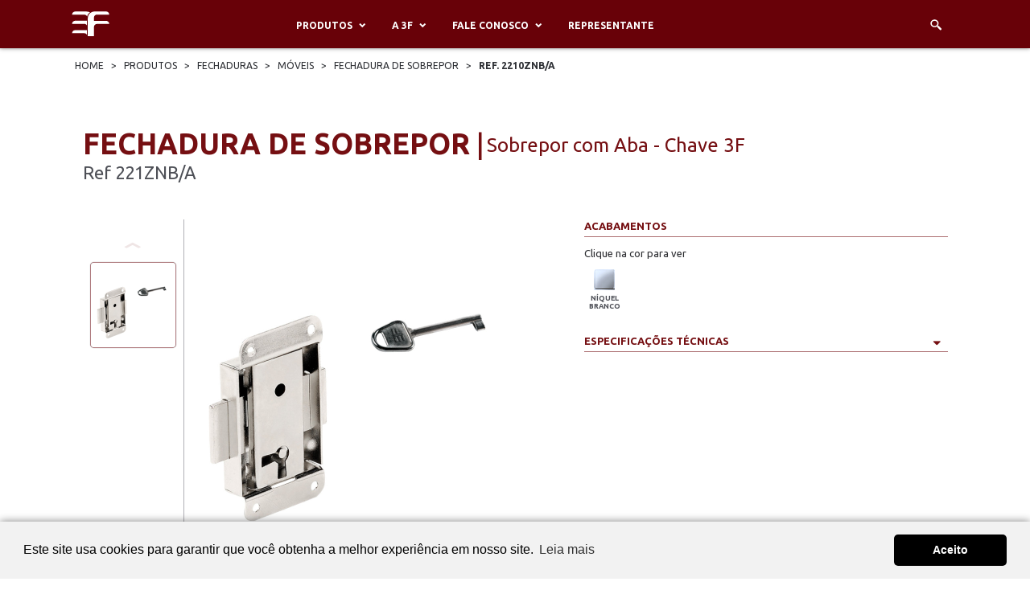

--- FILE ---
content_type: text/html; charset=UTF-8
request_url: https://www.3f.com.br/produtos/produto/fechaduras-moveis-fechadura-de-sobrepor-fechadura-de-sobrepor-sobrepor-com-aba-chave-3f
body_size: 22002
content:


<!DOCTYPE html PUBLIC "-//W3C//DTD XHTML 1.0 Transitional//EN" "http://www.w3.org/TR/xhtml1/DTD/xhtml1-transitional.dtd">
<html xmlns="http://www.w3.org/1999/xhtml" lang="pt-br">
<head>
	<meta http-equiv="Content-Type" content="text/html; charset=utf-8" />
	<title>Produtos 3F - Ref. 2210ZNB/A - FechadurasMóveisFechadura de Sobrepor</title>
	
		<meta name="viewport" content="width=device-width, initial-scale=1" />
	<meta name="language" content="pt-br" />
	<meta http-equiv="content-type" content="text/html; charset=UTF-8" />
	<meta name="robots" content="index, follow" />
	<meta http-equiv="imagetoolbar" content="no" />
	<meta http-equiv="revisit-after" content="1 days" />
	<meta name="robots" content="all" />
	<link rel="shortcut icon" href="/favicon.png" />

	<!-- Google Tag Manager -->
	<script>(function(w,d,s,l,i){w[l]=w[l]||[];w[l].push({'gtm.start':
	new Date().getTime(),event:'gtm.js'});var f=d.getElementsByTagName(s)[0],
	j=d.createElement(s),dl=l!='dataLayer'?'&l='+l:'';j.async=true;j.src=
	'https://www.googletagmanager.com/gtm.js?id='+i+dl;f.parentNode.insertBefore(j,f);
	})(window,document,'script','dataLayer','GTM-KJRHW672');</script>
	<!-- End Google Tag Manager -->

	<meta property="og:site_name" content="3F - Fechaduras e Cadeados" />
	<meta property="og:title" content="3F - Fechaduras e Cadeados" />
	<meta property="og:description" content="Bem-Vindo a 3F!" />
	<meta property="og:image" content="https://3f.com.br/site/arq/logo.png" />

	<meta property="og:locale" content="pt_BR" />
	<meta property="og:type" content="article" />
	<meta property="og:url" content="https://www.3f.com.br:443/produtos/produto/fechaduras-moveis-fechadura-de-sobrepor-fechadura-de-sobrepor-sobrepor-com-aba-chave-3f" />	<meta name="description" content="" />
	<meta name="keywords" content="" />
	<meta name="viewport" content="width=device-width, initial-scale=1, maximum-scale=1, minimum-scale=1" />
<meta name="language" content="pt-br" />
<meta http-equiv="content-type" content="text/html; charset=UTF-8" />
<meta name="robots" content="index, follow" />
<meta http-equiv="imagetoolbar" content="no" />
<meta http-equiv="revisit-after" content="1 days" />
<meta name="robots" content="all" />
<meta name="msapplication-TileColor" content="#da532c">
<meta name="theme-color" content="#ffffff">

<link rel="shortcut icon" href="/favicon.ico" />
<link rel="apple-touch-icon" sizes="180x180" href="/apple-touch-icon.png">
<link rel="icon" type="image/png" sizes="32x32" href="/favicon-32x32.png">
<link rel="icon" type="image/png" sizes="16x16" href="/favicon-16x16.png">
<link rel="manifest" href="/site.webmanifest">
<link rel="mask-icon" href="/safari-pinned-tab.svg" color="#5bbad5">


<link href="https://fonts.googleapis.com/css2?family=Ubuntu:ital,wght@0,300;0,400;0,500;0,700;1,300;1,400;1,500;1,700&display=swap" rel="stylesheet"> 
<link rel="stylesheet" href="/comum/font/font-awesome-4.7.0/css/font-awesome.min.css">
<link rel="stylesheet" type="text/css" href="/comum/font/font-icofont/css/icofont.min.css">
<link rel="stylesheet" type="text/css" href="/site/code/css/Reset.min.css" />
<link rel="stylesheet" type="text/css" href="/site/code/css/Estilo.min.css" />
<link rel="stylesheet" type="text/css" media="(min-width: 1024px)" href="/site/code/css/Desktop.min.css" />
<link rel="stylesheet" type="text/css" media="(min-width: 1600px)" href="/site/code/css/DesktopSuper.min.css" />
<link rel="stylesheet" type="text/css" media="(min-width: 1366px) and (max-width: 1599.99px)" href="/site/code/css/DesktopMedio.min.css" />
<link rel="stylesheet" type="text/css" media="(min-width: 1024px) and (max-width: 1365.99px)" href="/site/code/css/DesktopMini.min.css" />
<link rel="stylesheet" type="text/css" media="(min-width: 750px) and (max-width: 1023.99px)" href="/site/code/css/Tablet.min.css" />
<link rel="stylesheet" type="text/css" media="(max-width: 749.99px)" href="/site/code/css/Celular.min.css" />
<link rel="stylesheet" type="text/css" media="(min-width: 480px) and (max-width: 749.99px)" href="/site/code/css/CelularMedio.min.css" />
<link rel="stylesheet" type="text/css" media="(max-width: 479.99px)" href="/site/code/css/CelularMini.min.css" />

<script type="text/javascript" src="//ajax.googleapis.com/ajax/libs/jquery/3.2.1/jquery.min.js"></script>
<script type="text/javascript" src="/comum/libjs/string/StrParse.js"></script>
<script type="text/javascript" src="/comum/libjs/string/StrReplace.js"></script>
<script type="text/javascript" src="/site/code/js/Geral.min.js"></script>


<!-- COOKIECONSENT -->
<link rel="stylesheet" type="text/css" href="/site/code/css/cookieconsent.min.css" />
<script src="/site/code/js/cookieconsent.min.js"></script>
<script src="/site/code/js/conf_cookieconsent.js"></script>
<!-- FIM COOKIECONSENT -->

<script type="text/javascript">
	//<![CDATA[
	var _raiz_='/';
	var _site_='/site/';
	var _pagina_='/site/produtos/';
	//]]>
</script>

	<!-- Altera a descrição -->
	<meta property="og:description" content="Ref. 2210ZNB/A" />

	<style type="text/css">
		.migalha {
		    max-width: 100vw;
		    white-space: nowrap;
		    overflow: scroll;
		    margin-right: 20px;
		}

		#produto > div.meio > div > div.abertura > div > div > div.secao{
			margin-bottom: 0px!important;
		}

		@media only screen and (max-width: 750px) {
			.abertura{
				padding-bottom: 5px!important;
			}
			.migalha{
				margin-bottom: 10px!important;
			}
		}

		.nao_apresentar{
			display:none!important;
		}

	</style>

	<script type="text/javascript" src="/comum/libjs/jquery/jquery.zoom2.js?v=20210326"></script>
	<script type="text/javascript" src="/comum/libjs/jquery/jquery.touchwipe.min.js"></script>
	<script type="text/javascript">

	$(function ()
	{

		/* ARRAY DE APLICAÇÕES JÁ CARREGADAS */
		var aAplicacaoParaLoad = [20, 10, 30 , 40, 50, 60,70, 90, 100, 110, 120, 130, 140, 150, 160];

		var aAplicacao = [];

		for( i in aAplicacaoParaLoad ){
			if( $( ".aplicacao_" + aAplicacaoParaLoad[i] ).length > 0 ){
				$( ".aplicacao_" + aAplicacaoParaLoad[i] ).each(function( index ) {
					$(this).attr("src", $(this).attr("link"));
				});
				aAplicacao.push(aAplicacaoParaLoad[i]);
				break;
			}
		}

		/* ABRIR MENUS COLAPSADOS */
		$('.principal .descricoes .bloco .subtitulo').each(function()
		{
			if($(this).css('cursor')=='pointer')
			{
				if(!$(this).parent().hasClass('ativo')) $(this).next().hide();
				$(this).click(function() {
					var $pai=$(this).parent();
					if($pai.hasClass('ativo')) { $(this).next().slideUp(function() { $pai.removeClass('ativo'); }); }
					else { $(this).next().slideDown(function() { $pai.addClass('ativo'); }); }
				});
			}
		});

		// ESCONDE TODAS AS MINIATURAS
		//$(".miniaturas .janela").hide();
		
		/* VERIFICADA SE TEM ACABAMENTO CROMADO, CASO TENHA, MOSTRA ESSA PRIMEIRO, CASO CONTRÁRIO, MOSTRA A PRIMEIRA */
					if($(".miniaturas .janela[data-aplicacao=20][data-cor=40]").length > 0){ $(".miniaturas .janela[data-aplicacao=20][data-cor=40]").first().show(); }
			else{

				if($(".miniaturas .janela[data-aplicacao=20][data-cor=60]").length > 0){ $(".miniaturas .janela[data-aplicacao=20][data-cor=60]").first().show(); }
				else if($(".miniaturas .janela[data-aplicacao=20]").first().length > 0){ $(".miniaturas .janela[data-aplicacao=20]").first().show(); }
				else{
					if($(".miniaturas .janela[data-cor=40]").first().length > 0){ $(".miniaturas .janela[data-cor=40]").first().show(); }
					else{ 
						$(".miniaturas .janela").first().show();
					}
				}
			}
				
		
		/* CLIQUE NAS MINIATURAS */
		$(".miniaturas .janela .clip-vertical > div").on('click',function()
		{
			console.log("here");
			// Aqui é onde as imagens são carregadas
			$( "#TelaMaior > .zoomImg" ).remove();
			$(".miniaturas .janela .clip-vertical > div").removeClass('marcado');
			
			// Seleciona a Imagem que foi clickada
			$(this).addClass("marcado");

			var $tela = $('#TelaMaior');
			var html  = $(this).html();
			var cod   = $(html).text();

			let img = $(html)[0]; // Imagem
			let src = $(img).attr("src"); // src da imagem

			// Substitui o espaço do código
			let texto_cod = cod;
			cod = cod.split(" ");
			cod = cod.join("_");

			cod = cod.split("|");
			cod = cod.join("");

			// Esconde todas as demais imagens
			$(".img_cod").hide();

			// Mostra as principais
			let res = cod.split("/");
			res = res.join("-");

			$("#img_cod_" + res).show();
			$(".cod_produto").html(texto_cod);

			// Altera o ponteiro do Mouse
			$("#TelaMaior").removeClass("zoom_carregado");
			$("#TelaMaior").addClass("zoom_load");

			// Altera a image do Zoom, muda a introdução ao Zoom dependendo do dispositivo
			if($(window).width() < 750 ){ $("#TelaMaior").zoom({url: src, on: 'toggle', cod: cod}); }
			else{ $("#TelaMaior").zoom({url: src, on: 'mouseover', cod: cod}); }

		});
		
		// Simula o click no primeiro item visível da janela 
		$(".miniaturas .janela .clip-vertical:visible > div").first().click();

		// Abrir zoom de imagem (Vou comentar pq não acho útil)
		// if($('#TelaMaior').css('cursor')=='pointer')
		// { $('#TelaMaior').click(function() { AbrirZoom(); }); }
		
		// Click no Acabamento
		$(".acabamentos li").on('click',function(){
			var cor = $(this).data('cor');
			var aplicacao = $(".miniaturas .janela:visible").data('aplicacao');
			if(typeof aplicacao == 'undefined') aplicacao = 50;
			SelecionarMiniatura(cor,aplicacao);
		});

		// Click na Aplicação			
		$(".aplicacoes li").on('click',function(){
			var aplicacao = $(this).data('aplicacao');
			var cor = $(".miniaturas .janela:visible ").data('cor');
			if(typeof cor == 'undefined') cor = 140;

			$(this).attr("src", $(this).attr("link"));

			if(aAplicacao.includes(aplicacao) == false){
				$( ".aplicacao_" + aplicacao ).each(function( index ) {
					$(this).attr("src", $(this).attr("link"));
				});
				aAplicacao.push(aplicacao);
			}

			SelecionarMiniatura(cor,aplicacao);
		});

		// Inicia as Imagens
		IniciarImagens();

	});

	function IniciarImagens()
	{
		if($(".miniaturas .janela:visible").height()==0)
		{
			setTimeout(IniciarImagens,2000);
			return;
		}
		IniciarVSlider("",".miniaturas .janela:visible");
	}

	function SelecionarMiniatura(cor,aplicacao)
	{
		$(".miniaturas .janela").each(function() { if($(this).data('cor')==cor && $(this).data('aplicacao')==aplicacao) $(this).show(); else $(this).hide(); });
		IniciarVSlider("",".miniaturas .janela:visible");
		$(".miniaturas .janela .clip-vertical:visible > div").first().click();
	}

	function MudouDeClasse(ClasseDaTelaAnterior, ClasseDaTela) { IniciarVSlider("",".miniaturas .janela:visible"); }

	function AbrirDetalhe(Elemento) {
		var Seletor=$(Elemento).next();
		var Tela="<div id='TelaDetalhe' class='pop lightpop light-div'><div class='altura'></div><div class='box'><a href='javascript:FecharLightBox2();' class='fechar'><i class='icofont-close-line'></i></a><div class='dentro'></div></div></div>";
		$('body').append(Tela);
		$('.lightpop').fadeIn(1000).click(function() { FecharLightBox2('.box'); });	
		$('#TelaDetalhe .dentro').html(Seletor.html());
	}

	var Indice;
		
	function AbrirZoom()
	{
		var Total = $('.miniaturas .janela:visible .clip-vertical > div').length;
		Indice = $('#TelaMaior img').data('item')-1;
		var Seletor = $('.miniaturas .janela:visible .clip-vertical > div').eq(Indice)

		var Tela="<div id='TelaZoom' class='pop lightpop light-div'><div class='altura'></div><div class='box'><a href='javascript:FecharLightBox2();'><img src='/site/img/fechar_pop2.png' alt='Fechar' title='Fechar' class='fechar' /></a><a href='javascript:OutroZoom(-1)' class='vem'><img src='/site/img/vem.png' alt='Anterior' title='Anterior' /></a><a href='javascript:OutroZoom(1)' class='vai'><img src='/site/img/vai.png' alt='Próximo' title='Próximo' /></a><div class='dentro'></div></div></div>";

		$('body').append(Tela);
		$('.lightpop').fadeIn(1000).click(function()
		{ /*FecharLightBox2('.box');*/ });
		
		$('#TelaZoom .dentro').html(Seletor.html());
		if(Indice<=0) $('#TelaZoom .vem').hide(); else $('#TelaZoom .vem').show();
		if(Indice+1>=Total) $('#TelaZoom .vai').hide(); else $('#TelaZoom .vai').show();
	}

	function OutroZoom(I)
	{
		var Total = $('.miniaturas .janela:visible .clip-vertical > div').length;
		Indice = $('#TelaZoom .dentro img').data('item')-1;
		Indice+=I;
		var Seletor = $('.miniaturas .janela:visible .clip-vertical > div').eq(Indice)
		$('#TelaZoom .dentro').html(Seletor.html());
		if(Indice<=0) $('#TelaZoom .vem').hide(); else $('#TelaZoom .vem').show();
		if(Indice+1>=Total) $('#TelaZoom .vai').hide(); else $('#TelaZoom .vai').show();
	}

	function teste(){
		alert("asdasd");
	}

	</script>


	<style type="text/css">
		.secao img{ margin-left: 0px!important; }
	</style>

</head>



<body class="site interna menu-travado" id="produto">

<!--  -->

<!-- Imprime o topo do Site -->
<!--robot_noindex-->

<!-- Google Tag Manager (noscript) -->
<noscript><iframe src="https://www.googletagmanager.com/ns.html?id=GTM-KJRHW672"
height="0" width="0" style="display:none;visibility:hidden"></iframe></noscript>
<!-- End Google Tag Manager (noscript) -->

<a name="topo" class="zero"></a>
<div class="desktop-super"></div><div class="desktop-medio"></div><div class="desktop-mini"></div><div class="desktop"></div><div class="tablet"></div><div class="celular-medio"></div><div class="celular-mini"></div><div class="celular"></div>
<div class="topo">
	<div class="tela">
		<a href="/" class="logo"></a>
		<div class="hamburguer">
			<a href="javascript:" onclick="MostrarMenu(1);"><i class="fa fa-bars" aria-hidden="true"></i></a>
			<a href="javascript:" onclick="MostrarMenu(0);"><i class="icofont-close" aria-hidden="true"></i></a>
		</div>	
		<div class="menu">
			<ul>
				<li class="destaque"><a href="/">Home</a></li>
				<li>
					<a href="javascript:;" onclick="MostrarSubMenu(this);" class="com-submenu">Produtos</a>
					<div class="submenu">
						<ul>
							<li>
<a href='/produtos/categoria/fechaduras' class='lado'>Fechaduras</a><!--
--><div class='subsubmenu'>
<ul>
<li><a href='/produtos/linha/fechaduras-portas-de-madeira'>Portas de Madeira</a></li>
<li><a href='/produtos/linha/fechaduras-portas-de-ferroaco-e-aluminio'>Portas de Ferro/Aço e Alumínio</a></li>
<li><a href='/produtos/linha/fechaduras-portas-e-janelas-de-vidro'>Portas e Janelas de Vidro</a></li>
<li><a href='/produtos/linha/fechaduras-macanetas'>Maçanetas</a></li>
<li><a href='/produtos/linha/fechaduras-cilindros'>Cilindros</a></li>
<li><a href='/produtos/linha/fechaduras-moveis'>Móveis</a></li>
</ul>
</div>
</li>
<li>
<a href='/produtos/categoria/cadeados' class='lado'>Cadeados</a><!--
--><div class='subsubmenu'>
<ul>
<li><a href='/produtos/linha/cadeados-cadeados-com-segredo'>Cadeados com Segredo</a></li>
<li><a href='/produtos/linha/cadeados-cadeados-com-chave'>Cadeados com Chave </a></li>
</ul>
</div>
</li>
<li>
<a href='/produtos/categoria/outros-produtos' class='lado'>Outros produtos</a><!--
--><div class='subsubmenu'>
<ul>
<li><a href='/produtos/linha/outros-produtos-ferragens'>Ferragens </a></li>
</ul>
</div>
</li>
						</ul>
					</div>
				</li>
				<li>
					<a href="javascript:;" onclick="MostrarSubMenu(this);" class="com-submenu">A 3F</a>
					<div class="submenu lateral">
						<ul>
							<li><a href="/a-3f/empresa">Empresa</a></li>
							<li><a href="/a-3f/videos">Vídeos</a></li>
							<li><a href="/a-3f/downloads">Downloads</a></li>
						</ul>
					</div>
				</li>
				<li>
					<a href="javascript:;" onclick="MostrarSubMenu(this);" class="com-submenu">Fale conosco</a>
					<div class="submenu lateral">
						<ul>
							<li><a href="/fale-conosco/contato">Contato</a></li>
							<li><a href="/fale-conosco/trabalhe-com-a-3f">Trabalhe com a 3F</a></li>
							<li><a href="https://boletos3f.facilesistemas.com.br/" target="_blank">2ª Via de Boleto</a></li>
						</ul>
					</div>
				</li>
				<li><a href="/representante">Representante</a></li>
							</ul>
		</div>
		<div id="Busca" class="busca">
			<div class="fb">
				<form name="FB" id="FB" method="get" action="/resultado-da-busca">
					<input id="q" name="q" type="text" placeholder="Digite a sua busca" value='' />
					<input type="image" src="/site/img/i_lupa2.svg" />
				</form>
			</div>
			<a href="javascript:" onclick="Buscar()"></a>
		</div>
	</div>
</div>
<a name="meio" accesskey="1"></a>
<!--/robot_noindex-->
<div class="meio">

<div class="conteudo">
	<div class="migalha">
		<div class="tela">

			<a href="/">Home</a> &nbsp; &gt; &nbsp; 
			<a href="/produtos">Produtos</a> &nbsp; &gt; &nbsp;

			<!-- MONTA MIGALHA DE PÃO -->
			<a href='/produtos/categoria/fechaduras'>Fechaduras</a> &nbsp; &gt; &nbsp; 
<a href='/produtos/linha/fechaduras-moveis'>Móveis</a> &nbsp; &gt; &nbsp; 
<a href='/produtos/sublinha/fechaduras-moveis-fechadura-de-sobrepor'>Fechadura De Sobrepor </a> &nbsp; &gt; &nbsp; 
			<!-- MONTA MIGALHA DE PÃO -->

			<span>Ref. 2210ZNB/A</span>
		</div>
	</div>
	<div class="abertura">
		<div class="tela">
			<div class="dentro">
				<div class="secao">
					<span ></span>
									</div>
				<div class='serie'>
<span class='principal'>Fechadura de Sobrepor</span>
<span class='auxiliar'>Sobrepor com Aba - Chave 3F</span>
</div>
<div class='subsecao'>Ref 221ZNB/A</div>
			</div>
		</div>				
	</div>				
	<div class="principal">
		<div class="tela">
			<div class="imagens">
				<div class="dentro">
					<div class="miniaturas">
						<div class='janela' data-aplicacao='50' data-cor='140' style='display:none;' >
<div class='clip-vertical'>
<div><img class='aplicacao_50' src='/site/img/loader.gif' link='/comum/code/MostrarImagem.php?C=OTgyOQ%2C%2C' data-item='1' alt='' codigo='2210ZNB/A'  /><div class='codigo'>2210ZNB/A</div></div>
</div>
</div>
						<a href="javascript:;" onclick="ExecutarVSlider('-','.miniaturas .janela:visible');" class="anterior"><i class="icofont-curved-up"></i></a>
						<a href="javascript:;" onclick="ExecutarVSlider('+','.miniaturas .janela:visible');" class="proxima"><i class="icofont-curved-down"></i></a>
					</div>
					<div id="TelaMaior" class="maior" >
						<div>
							<img class='img_cod aplicacao_50' id='img_cod_2210ZNB-A' src='/site/img/loader_img.gif'  link='/comum/code/MostrarImagem.php?C=OTgyOQ%2C%2C' style='display:none;'>						</div>
					</div>
					<h2 class="cod_produto" ></h2>
				</div>
			</div>
			<div class="descricoes">
								<div class="bloco ativo acabamentos">
					<div class="subtitulo">Acabamentos</div>
					<div class="descricao">
						<div class="inicio">Clique na cor para ver</div>
						<ul>
							<li data-cor='140'><img src='/comum/code/MostrarImagem.php?C=OTc5Nw%2C%2C' alt='' /><br />Níquel Branco</li>
													</ul>
					</div>
				</div>
								

				

								<div class="bloco especificacoes">
					<div class="subtitulo">Especificações técnicas</div>
					<div class="descricao" style="display: none;">
						<p><b>Características:</b><br />
&bull;	Caixa em aço inox.<br />
<br />
<b>Diferenciais:</b><br />
&bull;	Essa linha de produtos apresenta maior resistência e maior durabilidade;<br />
&bull;	Chaves disponíveis no acabamento niquelado.</p>					</div>
				</div>
				
								
				
			</div>
		</div>
	</div>
	<div class="navegacao">
		<div class="tela">
			
			<!-- <a href="/produtos/sublinha/fechaduras-moveis-fechadura-de-sobrepor" class="voltar">&lt; voltar para “Fechadura de Sobrepor”</a> -->
		</div>
	</div>
</div>

<!--robot_noindex-->
</div>
<div id="Pe" class="pe">
	<div class="newsletter">
		<div class="tela">
			<div class="altura"></div>
			<div class="esquerda">
				Mantenha-se atualizado sobre a 3F
			</div>
			<div class="direita">
				<a href="javascript:;" onclick="AbrirNewsletter()">Inscreva-se na newsletter</a>
			</div>
		</div>
	</div>
	<div class="pre-pe">
		<div class="tela">
			<div class="logo">
				<img src="/site/img/pe_logo.svg" class="logo_desktop" alt="3F Fechaduras e cadeados" />
				<img src="/site/img/pe_logo_c.svg" class="logo_celular" alt="3F Fechaduras e cadeados" />
			</div>
			<div class="redes">
				<span>@curta3f</span>
				<a href="//www.youtube.com/c/curta3f" target="_blank"><!--<img src="/site/img/i_youtube.png" alt="YouTube" />--><i class="fa fa-youtube-play" aria-hidden="true"></i></a>
				<a href="//www.facebook.com/Curta3F" target="_blank"><!--<img src="/site/img/i_facebook.png" alt="Facebook" />--><i class="fa fa-facebook-square" aria-hidden="true"></i></a>
				<a href="//www.instagram.com/curta3f" target="_blank"><!--<img src="/site/img/i_instagram.png" alt="Instagram" />--><i class="fa fa-instagram" aria-hidden="true"></i></a>
			</div>
		</div>
	</div>
	<div class="no-pe">
		<div class="tela">
			<ul class="contatos">
				<li><a href="tel:02225250030"><i class="fa fa-phone" aria-hidden="true"></i><!--<img src="/site/img/i_telefone.png" alt="" />-->22 2525 0030</a></li>
				<li><a href="https://wa.me/552225250030" target="_blank"><i class="fa fa-whatsapp" aria-hidden="true"></i><!--<img src="/site/img/i_whatsapp.png" alt="" />-->Fale agora!</a></li>
				<li><img src="/site/img/sac.svg" class="sac2" alt="" /></li>
			</ul>
			<ul class="selos">
				<li class="industria-brasileira"><img src="/site/img/industria_brasileira.svg" alt="" /></li>
				<li class="etiquetas"><img src="/site/img/selos.svg" alt="" /></li>
				<li class="qualidade"><img src="/site/img/pbqp.svg" alt="" /></li>
			</ul>
		</div>
	</div>
	<div class="pos-pe">
		<div class="tela">
			<div class="copyright">3F © 2026. Todos os direitos reservados</div>
		</div>
	</div>		
	<a href="javascript:VaiPara('#topo');" id="VaiTopo" class="vai-topo"><img src="/site/img/i_topo.svg" alt="Topo"/></a>
	<span id="VaiBase" class="vai-topo vai-base"><img src="/site/img/i_topo.svg" alt="Topo"/></span>
</div>
<!--/robot_noindex-->
<script type="text/javascript" src="/site/busca/Buscador.js"></script><script>PaginaNaFila(10);</script></body>





</html>


--- FILE ---
content_type: text/css
request_url: https://www.3f.com.br/site/code/css/Estilo.min.css
body_size: 77456
content:
#subcategoria > div.meio > div > div.abertura > div > div > div > img{ padding: 10px!important;} #subcategoria div.abertura>div>div>div{text-transform: uppercase;}.celular,.celular-medio,.celular-mini,.desktop,.desktop-medio,.desktop-mini,.desktop-super,.tablet{position:fixed;z-index:10000;display:none;margin-right:10px;font-size:16px;text-shadow:2px 1px 2px #000;color:#fff}.dim{position:fixed;right:10px;top:0;z-index:10000;font-size:16px;text-shadow:2px 1px 2px #000;color:#fff}html{font-size:10px;height:100%}body{position:relative;margin:0;padding:0;font-family:Ubuntu,sans-serif;font-size:14px;color:#4d4f56}img{border:0}.limpar{clear:both!important;display:block!important;float:none!important;height:0!important;width:0!important;min-height:0!important;min-width:0!important}h1,h2,h3,h4,h5,h6{display:block}a,div,form,input,span{box-sizing:border-box;border-image-width:0}a{font-family:inherit;font-size:100%;text-decoration:none;color:inherit}a:hover{text-decoration:underline}ol{margin-left:10px;padding-left:20px}ol li{list-style:decimal!important;display:list-item;padding-left:5px;padding-bottom:5px}body.site{background-color:#fff;min-width:320px}body.pop{background-color:transparent}input,textarea{font-family:inherit}input[type=button],input[type=reset],input[type=submit],input[type=text],textarea{-webkit-appearance:none}label{display:block;font-size:11px;color:#4d4f56;font-weight:700;margin-bottom:5px;padding:0 5px}.area{display:inline-block;vertical-align:bottom;position:relative;margin:0;margin-bottom:9px}.area .erro{display:none;position:absolute;top:100%;left:4px;font-size:12px;color:#ff4000;border:1px solid #a0a0a0;line-height:28px;padding-left:38px;padding-right:10px;background:#fff url(/site/img/i_erro.png) no-repeat 8px 5px;-moz-border-radius:4px;-webkit-border-radius:4px;border-radius:4px;z-index:5;white-space:nowrap}.area .erro div{position:absolute;left:12px;top:-7px;width:12px;height:7px;background-image:url(/site/img/i_seta.png);background-repeat:no-repeat}.ui-datepicker-trigger{position:absolute;right:5px;bottom:9px}.tb{font-family:inherit;box-sizing:border-box;padding:8px 5px;margin:0;border:1px solid #777;color:#000;background-color:#fff;font-size:14px;width:100%}select.tb{padding:7px 2px}textarea.tb{padding:3px}div.tb{height:auto;padding:2px;padding-bottom:3px;border:0!important;color:#4d4f56;font-size:14px;font-weight:400}div.tb input{vertical-align:-2px!important}div.tb td input{margin:0}div.tb span{margin-left:3px;margin-right:20px;font-family:inherit}.tbr{font-family:inherit;box-sizing:border-box;padding:8px 5px;margin:0;border:1px solid #a3a3a3;color:#666;background-color:#eee;font-size:14px;width:100%}.bt{-webkit-appearance:none;text-align:center;cursor:pointer;border:none;font-family:Ubuntu,sans-serif;color:#fff;padding:12px;font-size:16px;background-color:#8fb42a;width:260px}.erro .erro{display:block}.erro .tb{border:1px solid #ff4000!important}.erro .alerta{display:block}.alerta{display:inline;color:#f60}.alerta a{color:#f60;text-decoration:none}.alerta a:hover{text-decoration:underline}.filler{height:0!important;min-height:0!important;width:100%!important;background-color:transparent!important;border:0!important;margin:0!important;padding:0!important;background-image:none!important;margin-top:-1px!important;display:inline-block}.nada{height:1px!important;min-height:0!important;background-color:transparent!important;border:0!important;background-image:none!important;margin-bottom:0!important;padding-top:0!important;padding-bottom:0!important;margin-top:-1px!important}.infield{position:relative;display:inline-block;width:100%}.infield label{position:absolute;top:6px;left:6px;color:#888;z-index:1;font-size:12px;pointer-events:none;margin:0}.light-box{display:none;position:fixed;background-color:rgba(0,0,0,.9);left:0;top:0;width:100%;height:100%;z-index:1000;text-align:center}.light-box .dentro .fechar{position:absolute;top:-45px;right:0}.light-box .altura{display:inline-block;vertical-align:middle;height:100%}.light-box iframe{display:inline-block;vertical-align:middle;width:100%;height:100%}.light-box .dimensao{position:relative;display:inline-block;vertical-align:middle;width:80%;max-width:900px;margin-top:40px}.light-box .dimensao .proporcao{width:100%;padding-bottom:56.25%;background-color:#000}.light-box .fechar{display:block;width:37px;height:36px;position:absolute;top:-45px;right:0;background-image:url(/site/img/fechar.png);background-repeat:no-repeat;background-position:center center}.light-box .dimensao .proporcao iframe{position:absolute;left:0;right:0;top:0;bottom:0;width:100%;height:100%;z-index:2}.light-box .light-iframe{position:relative;display:inline-block;vertical-align:middle}.light-box .light-foto{display:inline-block;vertical-align:middle;position:relative;margin-top:40px}.light-box .light-div{display:inline-block;vertical-align:middle;position:relative;margin-top:40px}.light-box .light-texto{position:relative;display:inline-block;vertical-align:middle;background-color:#fff;font-size:14px;font-weight:700;color:#014a80;padding:35px 120px;border:5px solid #0c4da2;text-transform:uppercase}.light-box{width:90%;max-width:630px;height:80%;border:0 solid #000}.lightpop{position:fixed;background-size: 600px 600px;left:0;top:0;right:0;bottom:0;width:100%;height:100%;z-index:3000;background-color:rgba(0,0,0,.9);display:none;background-image:url(/site/img/loader.gif);background-position:center center;background-repeat:no-repeat}.pop{position:fixed;left:0;top:0;right:0;bottom:0;width:100%;height:100%;text-align:center}.pop .altura{display:inline-block;vertical-align:middle;height:100%}.pop .box{position:relative;display:inline-block;vertical-align:middle;max-width:1000px;min-width:280px;width:100%;max-height:92%;opacity:0;padding:35px 8px 0 10px}.pop .box #Imagem{width:100%}.pop .box .fechar{position:absolute;right:8px;top:0;font-size:24px;color:#fff;text-decoration:none}.pop .box .dentro{position:relative;border:1px solid #fff}.pop .box .proporcao{position:relative;padding-top:56.25%}.pop .box .proporcao iframe{display:block;position:absolute;top:0;left:0;right:0;bottom:0;width:100%;height:100%}form progress{margin:0;width:100%;height:4px;border:0;font-size:0;position:absolute;left:0;right:0;bottom:-8px;color:#84ff00}iframe.file{position:absolute;left:0;bottom:3px;width:100%;height:30px;curosr:pointer}body.file{width:100%;height:100%}body.file form{width:100%;height:100%;background-image:url(/site/img/anexar.png);background-position:right 3px top;background-repeat:no-repeat}body.file form input[type=file]{position:absolute;left:0;top:0;width:100%;opacity:0;z-index:2;cursor:pointer;font-size:300px}.janela{overflow:hidden}.clip{width:10000%}.botao-inativo{opacity:.1;cursor:not-allowed}.processando{position:fixed;top:0;left:0;bottom:0;right:0;background-image:url(/site/img/loader.gif);background-size: 600px 600px;background-position:center center;background-repeat:no-repeat;background-color:rgba(0,0,0,.5);}.tela{max-width:1155px;padding:0 40px;margin:auto;position:relative}.tela:after{content:"";display:block;clear:both}.vai-topo{display:none;position:fixed;right:5px;bottom:5px;z-index:2000;width:32px;height:32px;background-color:#fff}.vai-base{display:block;visibility:hidden;z-index:-2000}.vai-topo2{position:absolute;top:-40px}.topo{padding-top:38px;padding-bottom:45px;position:fixed;font-size:16px;color:#fff;width:100%;z-index:2001;text-align:center;transition:all .5s}.topo .logo{box-sizing:content-box;padding:24px 14px;position:absolute;left:26px;top:-30px;width:84px;height:62px;background-image:url(/site/img/logo.svg);background-position:center center;background-repeat:no-repeat;-webkit-transition:background-color .5s linear;-ms-transition:background-color .5s linear;transition:background-color .5s linear}.topo.claro .logo{background-color:#680108;-webkit-transition:background-color .7s linear;-ms-transition:background-color .7s linear;transition:background-color .7s linear}.topo .hamburguer{position:absolute;top:50%;left::60px;width:31px;height:31px;font-size:24px}.topo .hamburguer i{margin-top:4px;display:inline-block}.topo .hamburguer img{position:absolute;top:0;left:0}.topo .hamburguer a:last-of-type{display:none}.topo .menu{font-size:12px;font-weight:300;color:#fff;display:inline-block}.topo .menu li{display:inline-block;margin:0 3px}.topo .menu>ul>li>a{position:relative;padding:5px 25px 20px 15px;display:inline-block;text-transform:uppercase;border:1px solid transparent;border-bottom:0}.topo .menu>ul>li.destaque{display:none}.topo .menu>ul>li>a.com-submenu:after{position:absolute;top:6px;right:12px;display:block;width:7px;height:6px;font-family:IcoFont;content:"\eab2"}.topo .menu>ul>li .submenu.lateral{padding:0 7px;text-align:left;border-top-width:0}.topo .menu>ul>li .submenu.lateral li{display:inline-block;padding:16px 15px;border-bottom:0}.topo .menu>ul>li .submenu{display:none;position:fixed;background-color:#fff;padding:0 7px;text-align:left;border:1px solid #a3a3a3}.topo .menu>ul>li .submenu>ul>li>a{font-size:15px;line-height:160%;font-weight:500;color:#680108}.topo .menu>ul>li .submenu li{display:block;padding:16px 15px 16px 180px;border-bottom:1px solid #680108}.topo .menu>ul>li .submenu li:last-of-type{border:0}.topo .menu>ul>li .submenu li .lado{display:inline-block;vertical-align:middle;margin-left:-170px;width:170px;padding:3px 0 1px 0}.topo .menu>ul>li .submenu li .subsubmenu{display:inline-block;vertical-align:top}.topo .menu>ul>li .submenu li .subsubmenu li{display:inline-block;vertical-align:middle;padding:0;margin:1px;border:0}.topo .menu>ul>li .submenu li .subsubmenu li a{display:inline-block;vertical-align:middle;padding:2px 8px 0 8px;font-size:15px;line-height:160%;color:#2d2f34;text-transform:none;width:auto}.topo .menu>ul>li.ativo>a{border-color:#858585}.topo .menu>ul>li.ativo>a:after{font-family:IcoFont;content:"\eab9"}.topo .menu>ul>li.ativo .submenu{display:block}.topo .busca{position:absolute;right:40px;top:50%;margin-top:-22px;height:30px}.topo .busca .fb{width:180px;display:none;vertical-align:middle}.topo .busca.ativo .fb{display:inline-block!important}.topo .busca .fb input[type=text]{border:1px solid #fff;background-color:#000;color:#fff;font-size:16px;padding:0 5px;line-height:30px;height:30px;width:100%}.topo .busca .fb input[type=image]{display:none}.topo .busca a{display:inline-block;vertical-align:middle;width:30px;height:30px;margin-left:2px;background-image:url(/site/img/i_lupa.svg);background-position:center center;background-repeat:no-repeat}.menu-travado .topo,.rolando .topo{padding-top:19px;padding-bottom:0;background-color:#680108}.menu-travado .topo .hamburguer,.rolando .topo .hamburguer{margin-top:-3px}.menu-travado .topo .logo,.rolando .topo .logo{padding:0;background-color:transparent;top:-4px;width:51px;height:33px;background-image:url(/site/img/logo2.svg)}.menu-travado .topo .busca,.rolando .topo .busca{margin-top:-24px}.menu-travado .topo .busca .fb input[type=text],.rolando .topo .busca .fb input[type=text]{background-color:#680108}.menu-aberto .topo .hamburguer a:first-of-type{display:none}.menu-aberto .topo .hamburguer a:last-of-type{display:block}.menu-aberto .topo .menu{max-width:360px;width:100%;position:absolute;left:0;top:42px;display:block;padding:0;font-size:16px;margin:0;border:1px solid #a3a3a3}.menu-aberto .topo .menu>ul{opacity:1;transition:opacity 1s ease-in}.menu-aberto .topo .menu>ul{display:block;background-color:#fff;padding:10px 25px}.menu-aberto .topo .menu>ul>li{float:none;display:block;margin:0;padding:0;text-align:left;padding:0}.menu-aberto .topo .menu>ul>li a{border-top-width:0;border-left-width:0;border-right-width:0}.menu-aberto .topo .menu>ul>li.ativo{background-color:#fff}.menu-aberto .topo .menu>ul>li>a.com-submenu:after{right:5px;top:12px;width:16px;height:16px;line-height:16px;font-size:16px;font-weight:400;color:#680108}.menu-aberto .topo .menu>ul>li.destaque{display:block}.menu-aberto .topo .menu>ul>li.sem-linha a{border:0}.menu-aberto .topo .menu>ul>li:last-of-type a{border-bottom:0}.menu-aberto .topo .menu ul li a{display:block;color:#2d2f34;line-height:36px;margin:0;padding:0;border-bottom:2px solid #aa0e18}.menu-aberto .topo .menu>ul>li a.com-submenu{font-weight:700}.menu-aberto .topo .menu>ul>li .submenu{position:static;left:0;right:0;top:0;background-color:transparent;padding:0;padding-left:10px;text-align:left;border:0}.menu-aberto .topo .menu>ul>li .submenu ul{padding:0;padding-bottom:10px;margin:0}.menu-aberto .topo .menu>ul>li .submenu>ul{border-bottom:0}.menu-aberto .topo .menu>ul>li .submenu li{float:none;margin:0;border:0;padding:0}.menu-aberto .topo .menu>ul>li .submenu li a{position:relative;display:inline-block;margin:0;width:100%;padding:0;font-size:16px;color:#680108;border-bottom:2px solid #aa0e18;line-height:36px}.menu-aberto .topo .menu>ul>li .submenu li{display:block;margin:0;width:auto}.menu-aberto .topo .menu>ul>li .submenu li .subsubmenu{display:none}.menu-aberto .topo .menu>ul>li .submenu li.ativo .subsubmenu{display:block}.menu-aberto .topo .menu>ul>li .submenu li .subsubmenu li{display:block}.menu-aberto .topo .menu>ul>li .submenu li .subsubmenu li a{border:0;width:100%;line-height:36px}.pe{background-color:#680108;padding-bottom:25px;margin-top:20px;position:relative}.pe .newsletter{background-image:url(/site/img/f_newsletter.jpg);background-position:top center;font-size:18px;color:#fff;text-align:center}.pe .newsletter .altura{height:130px;width:0;display:inline-block;vertical-align:middle}.pe .newsletter .esquerda{display:inline-block;vertical-align:middle;margin-right:20px}.pe .newsletter .direita{display:inline-block;vertical-align:middle}.pe .newsletter .direita a{font-weight:500;display:inline-block;padding:10px 12px;border:2px solid #fff}.pe .newsletter .form-newsletter{position:absolute}.pe .pre-pe{text-align:center;padding:14px 0}.pe .pre-pe .logo{display:inline-block;vertical-align:middle;margin-right:20px}.pe .pre-pe .logo .logo_desktop{display:inline;width:269px}.pe .pre-pe .logo .logo_celular{display:none;width:249px}.pe .pre-pe .redes{display:inline-block;vertical-align:middle;margin-left:20px}.pe .pre-pe .redes a,.pe .pre-pe .redes span{display:inline-block;vertical-align:middle;margin:0 5px;font-size:16px;color:#b5b5b5}.pe .pre-pe .redes i{display:inline-block;vertical-align:middle;font-size:150%}.pe .no-pe{text-align:center;font-size:14px;color:#b5b5b5;padding:20px 0}.pe .no-pe .contatos{display:inline-block;vertical-align:top}.pe .no-pe .contatos li{display:inline-block;vertical-align:top;margin:0 8px;line-height:25px}.pe .no-pe .contatos li i{display:inline-block;vertical-align:middle;font-size:180%;margin-right:10px}.pe .no-pe .contatos li img{display:inline-block;vertical-align:middle;margin-right:10px;max-height:22px}.pe .no-pe .contatos li .sac{max-height:43px}.pe .no-pe .contatos li .sac2{padding:2px 0 0 0;height:38px;max-height:100%;box-sizing:border-box}.pe .no-pe .selos{display:inline-block;vertical-align:top}.pe .no-pe .selos li{display:inline-block;vertical-align:middle;margin:0 15px}.pe .no-pe .selos li.industria-brasileira img{padding:4px 0 12px;height:51px;box-sizing:border-box}.pe .no-pe .selos li.etiquetas img{padding:1px 0 9px;height:55px;box-sizing:border-box}.pe .no-pe .selos li.qualidade img{height:55px;box-sizing:border-box}.pe .no-pe .selos li img{max-height:43px}.pe .pos-pe{text-align:center;padding:10px 0}.pe .pos-pe .copyright{font-size:11px;color:#7d7d7d;text-transform:uppercase}.conteudo .video{margin:auto;width:100%}.conteudo .linha{height:1px;max-width:1155px;margin:auto}.conteudo .linha:before{width:100%;content:"";height:1px;background-color:#bfbfbf;display:block}.conteudo .video .proporcao{position:relative;width:100%;padding-bottom:56.25%;background-color:#000}.conteudo .video .proporcao iframe{position:absolute;left:0;right:0;top:0;bottom:0;width:100%;height:100%;z-index:2}.interna .conteudo .migalha{font-size:12px;color:#2d2f34;margin-bottom:20px;line-height:200%;margin-top:-10px; text-transform: uppercase;}.interna .conteudo .migalha a{font-size:12px;color:#2d2f34;text-decoration:none}.interna .conteudo .migalha a:hover{text-decoration:underline}.interna .conteudo .migalha span{font-weight:700}#home .conteudo .banners{position:relative;height:100vh;width:100%;margin-bottom:50px}#home .conteudo .slides{position:relative;height:100vh;width:100%}#home .conteudo .slide{position:relative;background-position:center center;background-repeat:no-repeat;background-size:cover;height:100vh;width:100%;overflow:hidden;font-size:0}#home .conteudo .slide .texto{position:absolute;top:26%;left:49%;width:51%}#home .conteudo .slide .texto .destaque{font-size:36px;color:#ddd;font-weight:300;margin-bottom:.7%}#home .conteudo .slide .texto .normal{display:block;font-size:66px;color:#75777b;font-weight:300;line-height:100%}#home .conteudo .slide a{position:absolute;display:inline-block;right:60%;bottom:15%;border:1px solid #d4d4d4;font-size:36px;color:#fff;font-weight:300;padding:12px 40px;letter-spacing:3px}#home .conteudo .slide .texto2{top:auto;bottom:30%;left:20%;width:40%}#home .conteudo .slide a.link2{right:55%;bottom:18%}#home .conteudo .slide .dentro-video{font-size:0;width:100%;height:300vh;margin-top:-100vh;background-color:#000;text-align:center}#home .conteudo .slide .dentro-video:before{display:inline-block;vertical-align:middle;height:100%;width:0;content:""}#home .conteudo .slide .dentro-video .video{display:inline-block;vertical-align:middle}#home .conteudo .slide .dentro-video2{font-size:0;position:absolute;top:0;bottom:0;width:100%;height:100%;overflow:hidden}#home .conteudo .slide .dentro-video2 video{width:100%;height:100%;object-fit:cover}#home .conteudo .slide .dentro-video2 video.old{min-width:100%;min-height:100%;width:auto;height:auto;position:absolute;top:50%;left:50%;transform:translate(-50%,-50%)}#home .conteudo .banners .seta{position:absolute;bottom:50px;left:50%;margin-left:-13px;z-index:2000;width:27px}#home .conteudo .banners .seta{animation:seta1 2s ease-in-out infinite}@keyframes seta1{0%{transform:translate(0,0);opacity:0}10%{opacity:1}100%{transform:translate(0,25px);opacity:0}}#home .conteudo .banners .slick-dots{z-index:1001;position:absolute;bottom:40px;left:20%;width:80%;height:20px;font-size:0;color:transparent;display:flex;flex-direction:row;justify-content:center}#home .conteudo .banners .slick-dots li{width:35px;margin:0 8px;height:20px}#home .conteudo .banners .slick-dots button{border:0;padding:0;height:20px;width:100%;font-size:0;color:transparent;cursor:pointer;background-color:transparent;outline:0}#home .conteudo .banners .slick-dots button:before{content:"";display:block;width:100%;height:2px;margin:0 9px;background-color:#4d4f56}#home .conteudo .banners .slick-dots .slick-active button:before{background-color:#bfbfbf}#home .conteudo .produtos{text-align:center}#home .conteudo .produtos .tela{padding:0}#home .conteudo .produtos .dentro:after{content:"";display:block;clear:both}#home .conteudo .produtos .dentro li{float:left;width:26%;margin:0 3.6666% 25px 3.6666%}#home .conteudo .produtos .dentro li.calhau-medio{display:none}#home .conteudo .produtos .dentro li a{display:inline-block;width:100%}#home .conteudo .produtos .dentro li img{width:100%}#home .conteudo .produtos .dentro li .nome{display:block;padding:15px 10px;font-size:19px;color:#2d2f34;text-transform:uppercase;text-align:left}#home .conteudo .empresa{text-align:center;padding:45px 0}#home .conteudo .empresa .dentro{margin:auto}#home .conteudo .empresa .tema{font-size:20px;color:#680108;margin:0 auto 30px auto;max-width:515px;line-height:160%}#home .conteudo .empresa .video{max-width:715px;margin-bottom:20px}#home .conteudo .empresa .legenda{font-size:16px;color:#2d2f34;margin-bottom:25px;line-height:160%}#home .conteudo .empresa .link{font-size:18px;font-weight:700;color:#680108}#home .conteudo .extra{font-size:16px;color:#2d2f34;padding:45px 0}#home .conteudo .extra .dentro{margin:auto}#home .conteudo .extra .dentro:after{content:"";display:block;clear:both}#home .conteudo .extra .esquerda{width:48%;float:left;padding-top:25px}#home .conteudo .extra .esquerda .secao{font-size:27px;color:#680108;margin-bottom:25px}#home .conteudo .extra .esquerda .destaque{font-size:22px;color:#2d2f34;margin-bottom:15px}#home .conteudo .extra .esquerda .texto{line-height:150%;margin-bottom:30px}#home .conteudo .extra .esquerda .link{display:inline-block;font-size:18px;color:#2d2f34;text-transform:uppercase;padding:4px 15px;border:2px solid #2d2f34}#home .conteudo .extra .direita{width:430px;float:right}#home .conteudo .extra .direita .video{max-width:100%}#home .conteudo .extra .direita .foto{margin-bottom:30px}#home .conteudo .extra .direita .foto img{width:100%}#home .conteudo .extra .direita .tema{font-size:22px;color:#2d2f34;font-weight:500;margin-bottom:15px}#home .conteudo .extra .direita .chamada{font-size:16px;color:#2d2f34;margin-bottom:20px;line-height:150%}#home .conteudo .extra .direita .link{font-size:18px;color:#750f12;font-weight:700}#home .conteudo .links{padding:45px 0}#home .conteudo .links .dentro{font-size:0;text-align:justify}#home .conteudo .links a{font-size:24px;color:#fff;display:inline-block;vertical-align:middle;width:31%;background-position:center center;background-repeat:no-repeat;background-size:cover;height:118px;padding-right:60px;text-align:right}#home .conteudo .links a:before{content:"";display:inline-block;vertical-align:middle;height:100%}#home .conteudo .links a span{display:inline-block;vertical-align:middle}#privacidade .box{max-width:600px;height:80%; overflow:scroll;padding-top:0}#privacidade .box .fechar{z-index:10;top:10px;right:18px}#privacidade .box .dentro{text-align:left;background-color:#fff;padding:20px;border:1px solid #777;font-size:12px;color:#181818}#privacidade .box .dentro .titulo{font-size:18px;font-weight:700;text-align:center}#newsletter .box{max-width:400px;padding-top:0}#newsletter .box .fechar{z-index:10;top:5px;right:13px}#newsletter .box .dentro{background-color:#680108;padding:20px;text-align:center;border:1px solid #680108}#newsletter .box .dentro form{position:relative}#newsletter .box .dentro .termo{display:none;font-size:12px;color:#181818;background-color:#fff;padding:35px 15px 15px 15px;position:relative;text-align:left;position:absolute;left:-15px;right:-15px;top:60px;bottom:0;z-index:2;line-height:150%;overflow:auto}#newsletter .box .dentro .termo .fechar2{position:absolute;right:5px;top:5px}#newsletter .box .dentro .termo .titulo{font-size:18px;color:#181818;font-weight:700;text-align:center}#newsletter .box .dentro .instrucao{font-size:18px;color:#fff;line-height:150%;margin-bottom:20px}#newsletter .box .dentro .instrucao img{width:63px;margin-bottom:30px}#newsletter .box .dentro .area{width:100%;padding:0;margin-bottom:12px}#newsletter .box .dentro .area label{font-size:15px;color:#fff;font-weight:700;padding:0 5px;margin-bottom:5px;text-align:left}#newsletter .box .dentro .tb{width:100%;border:1px solid #959595;color:#fff;padding:8px 5px;text-align:left;background-color:transparent}#newsletter .box .dentro div.tb{padding-left:20px;padding-top:0;padding-bottom:0}#newsletter .box .dentro div.tb input{float:left;margin-left:-20px}#newsletter .box .dentro div.tb span{font-size:12px;font-weight:300;margin:0}#newsletter .box .dentro div.tb span a{text-decoration:underline}#newsletter .box .dentro input[type=submit]{margin-top:10px;border:0;font-size:16px;color:#fff;text-transform:uppercase;padding:6px 30px;background-color:transparent;border:1px solid #b7b7b7;float:right;margin-bottom:20px}#newsletter .box .dentro input[type=submit]:after{content:"";clear:both;display:block}#empresa .conteudo .banners .slides .slide{position:relative;background-position:center center;background-repeat:no-repeat;background-size:cover;width:100%;height:648px;overflow:hidden}#empresa .conteudo .banners .slides .slide .dentro{font-size:0;position:absolute;left:0;top:0;right:0;bottom:0;width:100%;height:100%;text-align:center}#empresa .conteudo .banners .slides .slide .dentro:before{display:inline-block;vertical-align:middle;height:100%;width:0;content:""}#empresa .conteudo .banners .slides .slide .dentro .texto{display:inline-block;vertical-align:middle;font-size:48px;color:#fff;padding-top:30px}#empresa .conteudo .banners .slides .slide .dentro .texto .destaque{font-size:55px;color:#fff;font-weight:700;margin-bottom:5px}#empresa .conteudo .banners .slides .slide .dentro-video{font-size:0;width:100%;height:1944px;margin-top:-648px;background-color:#000;text-align:center}#empresa .conteudo .banners .slides .slide .dentro-video:before{display:inline-block;vertical-align:middle;height:100%;width:0;content:""}#empresa .conteudo .banners .slides .slide .dentro-video .video{display:inline-block;vertical-align:middle}#empresa .conteudo .conheca{padding:40px 0 55px 0}#empresa .conteudo .conheca .dentro{font-size:16px;color:#2d2f34;max-width:755px;margin:0 auto 30px auto;line-height:150%;text-align:center}#empresa .conteudo .conheca .dentro .tema{font-size:35px;color:#680108;margin-bottom:30px}#empresa .conteudo .conheca .video{max-width:730px}#empresa .conteudo .programa{background-image:url(/site/img/f_programa.png);background-position:center center;background-repeat:repeat-y;font-size:16px;color:#2d2f34;line-height:150%;margin-bottom:50px}#empresa .conteudo .programa .direita,#empresa .conteudo .programa .esquerda{width:50%;padding:40px}#empresa .conteudo .programa .esquerda{float:left}#empresa .conteudo .programa .direita{float:right}#empresa .conteudo .programa img{max-height:92px;margin-bottom:20px}#empresa .conteudo .programa a{font-size:18px;color:#680108;font-weight:700;margin-top:20px}#videos .conteudo .banners{position:relative;height:100vh;width:100%;margin-bottom:30px}#videos .conteudo .slides{position:relative;height:100%;width:100%}#videos .conteudo .slide{position:relative;background-position:center center;background-repeat:no-repeat;background-size:cover;height:100vh;width:100%;font-size:0;object-fit:cover}#videos .conteudo .slide a{position:absolute;display:inline-block;right:60%;bottom:15%;border:1px solid #d4d4d4;font-size:36px;color:#fff;font-weight:300;padding:12px 40px;letter-spacing:3px}#videos .conteudo .slide .dentro-video{font-size:0;width:100%;height:100%;background-color:#000;text-align:center}#videos .conteudo .slide .dentro-video .video{width:100%;height:100%}#videos .conteudo .slide .dentro-video .video .proporcao{position:absolute;top:50%;left:50%;transform:translate(-50%,-50%);display:block}#videos .conteudo .banners .seta{position:absolute;bottom:50px;left:50%;margin-left:-13px;z-index:2000;width:27px}#videos .conteudo .banners .seta{animation:seta1 2s ease-in-out infinite}@keyframes seta1{0%{transform:translate(0,0);opacity:0}10%{opacity:1}100%{transform:translate(0,25px);opacity:0}}#videos .conteudo .lista{padding:20px 0}#videos .conteudo .lista .itens{position:relative}#videos .conteudo .lista .itens .grupo{font-size:18px;color:#680108;text-transform:uppercase;border-bottom:1px solid #680108;padding:5px 20px;margin-bottom:8px;line-height:150%}#videos .conteudo .lista .itens .janela{margin:0 -15px 20px -15px;padding-bottom:50px}#videos .conteudo .lista .itens .janela .item{position:relative;float:left;width:25%;padding:0 15px}#videos .conteudo .lista .itens .janela .item a{display:inline-block;width:100%;height:100%}#videos .conteudo .lista .itens .janela .item .imagem{display:block;position:relative}#videos .conteudo .lista .itens .janela .item .imagem:after{position:absolute;top:50%;left:50%;width:47px;height:47px;margin-left:-23px;margin-top:-23px;background-image:url(/site/img/play.png);background-position:center center;background-repeat:no-repeat;content:"";z-index:2}#videos .conteudo .lista .itens .janela .item .imagem img{width:100%}#videos .conteudo .lista .itens .janela .item .texto{display:inline-block;font-size:11px;color:#2d2f34;padding:5px 0}#videos .conteudo .lista .itens .slick-dots{z-index:1001;position:absolute;left:0;bottom:0;width:100%;text-align:center;height:40px;font-size:0;color:transparent;display:flex;flex-direction:row;justify-content:center}#videos .conteudo .lista .itens .slick-dots li{width:30px;margin:0 8px;height:20px}#videos .conteudo .lista .itens .slick-dots button{border:0;padding:0;background-color:#ebebeb;height:40px;border-top:19px solid #fff;border-bottom:19px solid #fff;width:100%;font-size:0;color:transparent;cursor:pointer;outline:0}#videos .conteudo .lista .itens .slick-dots .slick-active button{background-color:#7c0008}#videos .conteudo .lista .itens .link{position:absolute;left:0;bottom:15px;display:inline-block;font-size:14px;color:#750f12;font-weight:500}#videos .conteudo .acompanhe{text-align:center;padding-bottom:40px}#videos .conteudo .acompanhe .linha{margin:0 -30px 30px -30px}#videos .conteudo .acompanhe a{display:inline-block;font-size:24px;color:#535861;font-weight:700;padding:10px 24px 8px 24px;border:1px solid #000}#videos .conteudo .acompanhe a img{margin-left:10px;display:inline-block;vertical-align:middle;margin-bottom:3px}#videos .conteudo .acompanhe a i{display:inline-block;vertical-align:middle;margin-left:10px;font-size:36px;color:#680108;margin-top:-5px}#downloads .meio{padding-top:60px}#downloads .conteudo .linha{padding:0 40px}#downloads .conteudo .banners{position:relative;width:100%}#downloads .conteudo .banners .slide{position:relative;background-position:center center;background-repeat:no-repeat;background-size:cover;padding-top:70px;height:300px;width:100%;text-align:center}#downloads .conteudo .banners .slide .titulo{font-size:55px;color:#fff}#downloads .conteudo .banners .slide .titulo img{margin-left:15px}#downloads .conteudo .banners .slide .dentro{position:absolute;left:0;bottom:0;width:100%;background-color:#0000004b;padding:20px 0 30px 0}#downloads .conteudo .banners .slide .dentro .texto{font-size:24px;color:#fff;line-height:150%;max-width:750px;margin:auto}#downloads .conteudo .abertura{text-align:center;font-size:16px;color:#2d2f34;text-align:center;line-height:150%}#downloads .conteudo .abertura .dentro{max-width:720px;padding:45px 0 45px 0;margin:auto}#downloads .conteudo .colunas1{padding:40px 0 40px 0}#downloads .conteudo .colunas2{margin-bottom:40px}#downloads .conteudo .colunas .nome{line-height:55px;cursor:pointer;border:1px solid #851118;padding-left:30px;font-size:15px;color:#680108;font-weight:700;text-transform:uppercase;position:relative}#downloads .conteudo .colunas .nome span{position:absolute;right:15px;top:28px;width:13px;height:13px;margin-top:-6px;background-image:url(/site/img/seta4.png);background-position:center center;background-repeat:no-repeat}#downloads .conteudo .colunas .nome.ativo span{background-image:url(/site/img/seta4_o.png)}#downloads .conteudo .colunas .nome:after{position:absolute;right:15px;top:28px;line-height:14px;margin-top:-6px;content:"\f0c9";font-size:14px;font-family:FontAwesome;color:#882128;display:inline-block}#downloads .conteudo .colunas .nome.ativo:after{font-family:IcoFont;content:"\eee4"}#downloads .conteudo .colunas .coluna{width:48%;font-size:12px;color:#4d4f56}#downloads .conteudo .colunas .coluna .nome-itens{display:none;font-size:12px;padding:20px}#downloads .conteudo .colunas .coluna .nome-itens .grupo,#downloads .conteudo .colunas .coluna .nome-itens .grupo-itens .subgrupo,#downloads .conteudo .colunas .coluna .nome-itens .grupo-itens .subgrupo-itens>a,#downloads .conteudo .colunas .coluna .nome-itens>a{position:relative;display:block;padding:10px 0;border-bottom:1px solid #680108;cursor:pointer}#downloads .conteudo .colunas .coluna .nome-itens .grupo span{position:absolute;right:5px;top:20px;width:9px;height:9px;margin-top:-4px;background-image:url(/site/img/mais.png);background-position:center center;background-repeat:no-repeat}#downloads .conteudo .colunas .coluna .nome-itens .grupo.ativo span{background-image:url(/site/img/mais_o.png)}#downloads .conteudo .colunas .coluna .nome-itens .grupo:after{position:absolute;right:5px;top:20px;line-height:11px;margin-top:-4px;content:"\f067";font-size:11px;font-family:FontAwesome;display:inline-block;color:#8d8f96}#downloads .conteudo .colunas .coluna .nome-itens .grupo.ativo:after{content:"\f068"}#downloads .conteudo .colunas .coluna .nome-itens .grupo-itens{display:none;padding:10px 0 10px 0}#downloads .conteudo .colunas .coluna .nome-itens .grupo-itens .subgrupo{text-transform:uppercase;border-color:#c3c5ca}#downloads .conteudo .colunas .coluna .nome-itens .grupo-itens .subgrupo span{position:absolute;right:5px;top:20px;width:9px;height:6px;margin-top:-3px;background-image:url(/site/img/seta2.png);background-position:center center;background-repeat:no-repeat}#downloads .conteudo .colunas .coluna .nome-itens .grupo-itens .subgrupo.ativo span{background-image:url(/site/img/seta2_o.png)}#downloads .conteudo .colunas .coluna .nome-itens .grupo-itens .subgrupo:after{position:absolute;right:5px;top:15px;line-height:14px;margin-top:-4px;content:"\f0d7";font-size:14px;font-family:FontAwesome;display:inline-block;color:#8d8f96}#downloads .conteudo .colunas .coluna .nome-itens .grupo-itens .subgrupo.ativo:after{content:"\f0d8"}#downloads .conteudo .colunas .coluna .nome-itens .grupo-itens .subgrupo-itens{display:none;padding:10px 0 10px 0}#downloads .conteudo .colunas .coluna .nome-itens .grupo-itens .subgrupo-itens>a{color:#680108;text-decoration:underline;border-color:#fff}#downloads .conteudo .colunas .coluna .dentro{padding:20px}#downloads .conteudo .colunas .esquerda{float:left}#downloads .conteudo .colunas .direita{float:right}#downloads .conteudo .colunas:after{display:block;clear:both;content:""}#downloads .conteudo .pdv{padding:45px 0 0 0}#downloads .conteudo .pdv .secao{font-size:27px;color:#680108;text-align:center;margin-bottom:50px}#downloads .conteudo .pdv .secao img{display:inline-block;vertical-align:middle;margin-right:15px;width:30px}#downloads .conteudo .pdv .lista{margin:0 -1%}#downloads .conteudo .pdv .lista .item{float:left;width:23%;padding:0 3%;margin:0 1%;text-align:center;margin-bottom:20px;cursor:pointer}#downloads .conteudo .pdv .lista .item:hover *{text-decoration:underline}#downloads .conteudo .pdv .lista .item .imagem{display:table;position:relative;background-color:#f4f4f4;margin:0 auto 20px auto}#downloads .conteudo .pdv .lista .item .imagem img{max-width:100%}#downloads .conteudo .pdv .lista .item .imagem:after{position:absolute;top:0;left:0;right:0;bottom:0;z-index:2;background-color:#f4f4f4}#downloads .conteudo .pdv .lista .item .descricao{display:block;min-height:100px;overflow:hidden}#downloads .conteudo .pdv .lista .item .descricao .nome{display:block;font-size:14px;color:#434040;font-weight:500;text-transform:uppercase;padding:0 15px}#downloads .conteudo .pdv .lista .item .descricao .mais{margin-top:5px;display:inline-block;font-size:16px;color:#680108}#downloads .conteudo .pdv .lista .item .descricao .detalhes{display:none}#TelaPDV .imagem{display:block;position:relative;margin:0 auto 20px auto;max-width:405px}#TelaPDV .imagem img{max-width:100%;width:405px}#TelaPDV .descricao{display:block;text-align:center;padding-bottom:15px}#TelaPDV .descricao .nome{display:block;font-size:12px;color:#750f12;font-weight:700;text-transform:uppercase;padding:0 15px}#TelaPDV .descricao .mais{display:none}#TelaPDV .descricao .detalhes{font-size:11px;color:#000;font-weight:500}#TelaPDV .box{position:relative;max-width:480px;opacity:1;padding:0 10px 0 10px}#TelaPDV .box .fechar{z-index:10;top:5px;right:15px;color:#434040;font-size:14px}#TelaPDV .box .vai,#TelaPDV .box .vem{display:inline-block;position:absolute;bottom:20px;z-index:1000}#TelaPDV .box .vem{left:-15px}#TelaPDV .box .vai{right:-15px}#TelaPDV .box .vai img,#TelaPDV .box .vem img{padding:5px}#TelaPDV .box .dentro{background-color:#fff}#contato .meio{padding-top:60px}#contato .conteudo .linha{max-width:1155px;padding:0 40px}#contato .conteudo .abertura{padding:55px 0 35px 0}#contato .conteudo .abertura .secao{text-align:center;font-size:27px;color:#750f12}#contato .conteudo .abertura .secao img{margin-right:15px;dispolay:inline-block;vertical-align:middle;width:31px}#contato .conteudo .mini_banner .dentro{background-image:url(/site/img/d_fale.jpg);background-position:center center;background-repeat:no-repeat;background-size:cover;height:238px;font-size:0;text-align:center;margin-bottom:25px}#contato .conteudo .mini_banner .dentro:after{content:"";height:100%;width:0;display:inline-block;vertical-align:middle}#contato .conteudo .mini_banner .dentro a{text-align:left;display:inline-block;vertical-align:middle;font-size:21px;color:#fff;margin-left:25%;padding:8px 16px 8px 36px;border:1px solid #fff;line-height:150%;background-image:url(/site/img/i_lupa.png);background-position:12px 18px;background-repeat:no-repeat}#contato .conteudo .mini_banner .dentro a strong{font-weight:500}#contato .conteudo .mini_banner .dentro a img{margin-right:10px;display:inline-block;vertical-align:middle}#contato .conteudo .principal{padding:45px 0 30px 0}#contato .conteudo .principal .dentro{max-width:750px;margin:auto}#contato .conteudo .principal .secao{font-size:20px;color:#750f12;font-weight:700;text-transform:uppercase;margin-bottom:35px}#contato .conteudo .principal .colunas i{font-size:150%;color:#680108;display:inline-block;vertical-align:middle}#contato .conteudo .principal .colunas:after{display:block;content:"";clear:both}#contato .conteudo .principal .colunas .direita,#contato .conteudo .principal .colunas .esquerda{width:50%}#contato .conteudo .principal .colunas .esquerda{float:left}#contato .conteudo .principal .colunas .direita{float:right}#contato .conteudo .principal .colunas .sac{margin-bottom:35px}#contato .conteudo .principal .colunas .sac .destaque{font-size:19px;color:#680108;font-weight:700;text-transform:uppercase;margin-bottom:5px;display:block}#contato .conteudo .principal .colunas .sac span{font-size:15px;color:#2d2f34;font-weight:500}#contato .conteudo .principal .colunas .telefone{font-size:18px;color:#2d2f34;font-weight:700}#contato .conteudo .principal .colunas .telefone a,#contato .conteudo .principal .colunas .telefone span{display:block;margin-bottom:30px}#contato .conteudo .principal .colunas .telefone i{margin-right:10px}#contato .conteudo .principal .colunas .telefone img{margin-right:10px;display:inline-block;vertical-align:middle}#contato .conteudo .principal .colunas .acompanhe{font-size:18px;color:#2d2f34;font-weight:500}#contato .conteudo .principal .colunas .acompanhe .redes{padding:10px 0 25px 0}#contato .conteudo .principal .colunas .acompanhe .redes a,#contato .conteudo .principal .colunas .acompanhe .redes span{margin-right:10px;font-size:18px;color:#680108;font-weight:700;display:inline-block;vertical-align:middle}#contato .conteudo .principal .colunas .endereco{background-position:top left;background-repeat:no-repeat;padding-left:30px;font-size:16px;color:#2d2f34;line-height:150%;display:block}#contato .conteudo .principal .colunas .endereco i{margin-left:-30px;font-size:200%;float:left}#contato .conteudo .formulario{margin-bottom:55px}#contato .conteudo .formulario .dentro{max-width:750px;margin:auto}#contato .conteudo .formulario .nome{position:relative;display:block;border:1px solid #8d2229;text-align:center;padding:12px 0;font-size:15px;font-weight:700;color:#750f12;text-transform:uppercase;cursor:pointer}#contato .conteudo .formulario .nome:after{position:absolute;right:15px;top:50%;line-height:14px;margin-top:-6px;content:"\f0c9";font-size:14px;font-family:FontAwesome;color:#882128;display:inline-block}#contato .conteudo .formulario .nome.ativo:after{font-family:IcoFont;content:"\eee4"}#contato .conteudo .formulario form{padding:15px 15px 0 15px}#contato .conteudo .formulario form .sucesso{display:none;background-color:#dfa;font-size:16px;font-weight:700;text-transform:uppercase;color:#1a6600;padding:10px;margin-top:10px;margin-bottom:10px;border:1px solid #1a6600;text-align:center}#contato .conteudo .formulario .area{display:block}#contato .conteudo .formulario .obrigatorio{font-size:9px;color:#4d4f56;padding:0 5px}#contato .conteudo .formulario .lados{padding-top:20px}#contato .conteudo .formulario .lados:after{display:block;clear:both;content:""}#contato .conteudo .formulario .lados .esquerda{float:left;width:46%; text-align: left!important;}#contato .conteudo .formulario .lados .direita{text-align:right;float:right;width:50%}#contato .conteudo .formulario .lados .direita .captcha{display:inline-block;margin-bottom:20px}#contato .conteudo .formulario .botao{text-align:right}#contato .conteudo .formulario .botao input{font-size:14px;color:#2d2f34;text-transform:uppercase;background-color:#fff;padding:8px 14px;border:1px solid #2d2f34;cursor:pointer}#contato .conteudo .links{padding:45px 0}#contato .conteudo .links .dentro{font-size:0;text-align:justify}#contato .conteudo .links a{font-size:24px;color:#fff;display:inline-block;vertical-align:middle;width:31%;background-position:center center;background-repeat:no-repeat;background-size:cover;height:118px;padding-right:60px;text-align:right}#contato .conteudo .links a:before{content:"";display:inline-block;vertical-align:middle;height:100%}#contato .conteudo .links a span{display:inline-block;vertical-align:middle}#representante .meio{padding-top:60px;min-height:670px}#representante .conteudo .banner .dentro{background-position:center center;background-repeat:no-repeat;background-size:cover;font-size:0;text-align:center;height:139px}#representante .conteudo .banner .dentro:before{content:"";height:100%;width:0;display:inline-block;vertical-align:middle}#representante .conteudo .banner span{display:inline-block;vertical-align:middle;font-size:36px;color:#fff}#representante .conteudo .abertura{padding:50px 0 40px 0}#representante .conteudo .abertura .dentro{max-width:600px;margin:auto;font-size:15px;color:#4d4f56;line-height:150%}#representante .conteudo .formulario{margin-bottom:55px}#representante .conteudo .formulario .dentro{max-width:750px;margin:0 auto 15px auto}#representante .conteudo .formulario .nome{position:relative;display:block;border:1px solid #8d2229;text-align:center;padding:12px 0;font-size:15px;font-weight:700;color:#750f12;text-transform:uppercase;cursor:pointer}#representante .conteudo .formulario .nome:after{position:absolute;right:15px;top:50%;line-height:14px;margin-top:-6px;content:"\f0c9";font-size:14px;font-family:FontAwesome;color:#882128;display:inline-block}#representante .conteudo .formulario .nome.ativo:after{font-family:IcoFont;content:"\eee4"}#representante .conteudo .formulario form{padding:15px 15px 15px 15px}#representante .conteudo .formulario .area{display:block}#representante .conteudo .formulario .obrigatorio{font-size:10px;color:#4d4f56;font-weight:500;padding:0 5px}#representante .conteudo .formulario .lados{padding-top:20px}#representante .conteudo .formulario .lados:after{display:block;clear:both;content:""}#representante .conteudo .formulario .lados .esquerda{float:left;width:46%}#representante .conteudo .formulario .lados .direita{text-align:right;float:right;width:50%}#representante .conteudo .formulario .lados .direita .captcha{display:inline-block;margin-bottom:20px}#representante .conteudo .formulario .botao{text-align:right;margin-bottom:15px}#representante .conteudo .formulario .botao input{font-size:14px;color:#2d2f34;text-transform:uppercase;background-color:#fff;padding:8px 14px;border:1px solid #2d2f34;cursor:pointer}#representante .conteudo .formulario .coluna{width:40%;margin-right:10%}#representante .conteudo .formulario .esquerda{float:left}#representante .conteudo .formulario .direita{float:right}#representante .conteudo .formulario .coluna .resultado{font-size:12px;color:#4d4f56;padding:12px 2px;border-bottom:1px solid #bfbfbf;margin-bottom:12px;line-height:150%}#representante .conteudo .formulario .coluna .resultado span{color:#7c0008}#representante .conteudo .formulario #F3 #TelaGenero{float:left;width:48%}#representante .conteudo .formulario #F3 #TelaDataDeNascimento{float:right;width:48%}#representante .conteudo .formulario #F3 #TelaMunicipio{float:left;width:70%}#representante .conteudo .formulario #F3 #TelaUF{float:right;width:26%}#representante .conteudo .formulario form .sucesso{display:none;background-color:#dfa;font-size:16px;font-weight:700;text-transform:uppercase;color:#1a6600;padding:10px;margin-top:10px;margin-bottom:10px;border:1px solid #1a6600;text-align:center}#trabalhe .meio{padding-top:60px}#trabalhe .conteudo .banner .dentro{background-position:center center;background-repeat:no-repeat;background-size:cover;font-size:0;text-align:center;height:139px}#trabalhe .conteudo .banner .dentro:before{content:"";height:100%;width:0;display:inline-block;vertical-align:middle}#trabalhe .conteudo .banner span{display:inline-block;vertical-align:middle;font-size:36px;color:#fff}#trabalhe .conteudo .abertura{padding:50px 0 40px 0}#trabalhe .conteudo .abertura .tela{max-width:690px;padding:0 30px}#trabalhe .conteudo .abertura .dentro{margin:0 auto 15px auto;font-size:16px;color:#4d4f56;line-height:150%;text-align:center}#trabalhe .conteudo .mini_banners .bloco{height:300px;margin-bottom:25px;overflow:hidden}#trabalhe .conteudo .mini_banners .bloco:after{content:"";display:block;clear:both}#trabalhe .conteudo .mini_banners .bloco .texto{float:right;padding:40px 35px 0 35px;color:#fff}#trabalhe .conteudo .mini_banners .bloco .texto .titulo{font-size:22px;color:#fefefe;margin-bottom:15px;text-transform:uppercase}#trabalhe .conteudo .mini_banners .bloco .texto .detalhe{font-size:13px;line-height:150%;margin-bottom:20px}#trabalhe .conteudo .mini_banners .bloco .texto a{font-size:13px;font-weight:500;display:inline-block;padding:6px 12px;border:1px solid #fff}#trabalhe .conteudo .mini_banners .bloco.aprendiz{padding-left:630px;background-color:#87888c}#trabalhe .conteudo .mini_banners .bloco.aprendiz img{float:left;margin-left:-630px}#trabalhe .conteudo .mini_banners .bloco.estagio{padding-right:630px;background-color:#680108}#trabalhe .conteudo .mini_banners .bloco.estagio img{float:right;margin-right:-630px}#trabalhe .conteudo .mini_banners .bloco.equipe{padding-left:630px;background-color:#2d2f34}#trabalhe .conteudo .mini_banners .bloco.equipe img{float:left;margin-left:-630px}#trabalhe .conteudo .mini_banner{background-position:center center;background-repeat:no-repeat;height:238px;margin-bottom:50px}#trabalhe .conteudo .mini_banner:before{content:"";display:inline-block;vertical-align:middle;height:100%;width:0}#trabalhe .conteudo .mini_banner .texto{display:inline-block;vertical-align:middle;font-size:36px;color:#fff;font-weight:300;margin-left:10%;width:280px}#trabalhe .conteudo .mini_banner .texto strong{font-weight:500}#trabalhe .conteudo .mini_banner a{display:inline-block;vertical-align:-45px;font-size:16px;color:#fff;font-weight:500;padding:6px 12px;border:1px solid #fff}#trabalhe .conteudo .links{padding:45px 0}#trabalhe .conteudo .links .dentro{font-size:0;text-align:justify}#trabalhe .conteudo .links a{font-size:24px;color:#fff;display:inline-block;vertical-align:middle;width:31%;background-position:center center;background-repeat:no-repeat;background-size:cover;height:118px;padding-right:60px;text-align:right}#trabalhe .conteudo .links a:before{content:"";display:inline-block;vertical-align:middle;height:100%}#trabalhe .conteudo .links a span{display:inline-block;vertical-align:middle}.trabalhe .meio{padding-top:60px;min-height:670px}.trabalhe .conteudo .abertura{padding:50px 0 35px 0}.trabalhe .conteudo .abertura .secao{text-align:center;font-size:27px;color:#750f12}.trabalhe .conteudo .abertura .secao img{margin-right:15px;display:inline-block;vertical-align:middle;width:24px}.trabalhe .conteudo .abertura .secao span{display:inline-block;vertical-align:middle}.trabalhe .conteudo .introducao{padding:30px 0 40px 0}.trabalhe .conteudo .introducao .dentro{max-width:630px;margin:auto;font-size:15px;color:#4d4f56;line-height:150%;text-align:center}.trabalhe .conteudo .formulario{margin-bottom:55px}.trabalhe .conteudo .formulario .dentro{max-width:750px;margin:auto}.trabalhe .conteudo .formulario .nome{position:relative;display:block;border:1px solid #8d2229;text-align:center;padding:12px 0;font-size:15px;font-weight:700;color:#750f12;text-transform:uppercase;cursor:pointer}.trabalhe .conteudo .formulario .nome:after{position:absolute;right:15px;top:50%;line-height:14px;margin-top:-6px;content:"\f0c9";font-size:14px;font-family:FontAwesome;color:#882128;display:inline-block}.trabalhe .conteudo .formulario .nome.ativo:after{font-family:IcoFont;content:"\eee4"}.trabalhe .conteudo .formulario .grupo{font-size:16px;color:#4d4f56;font-weight:500;background-color:#f7f8f8;border:1px solid #efefef;padding:10px 0;text-align:center;margin-bottom:15px;margin-top:15px}.trabalhe .conteudo .formulario form{padding:15px 15px 0 15px}.trabalhe .conteudo .formulario form:after{content:"";display:block;clear:both}.trabalhe .conteudo .formulario .area{display:block}.trabalhe .conteudo .formulario #TelaNecessidade{padding-left:180px}.trabalhe .conteudo .formulario #TelaNecessidade:after{content:"";display:block;clear:both}.trabalhe .conteudo .formulario #TelaNecessidade div.tb{margin-left:-180px;width:180px;float:left;padding-top:8px}.trabalhe .conteudo .formulario #TelaNecessidade input[type=text]{float:right;width:100%}.trabalhe .conteudo .formulario .conjunto{display:block;margin-bottom:10px;padding:5px 5px}.trabalhe .conteudo .formulario .conjunto span{display:block;font-weight:700;margin-bottom:8px}.trabalhe .conteudo .formulario .conjunto li{width:50%;text-align:left;margin-bottom:8px}.trabalhe .conteudo .formulario .conjunto li input{margin-right:10px;display:inline-block;vertical-align:bottom}.trabalhe .conteudo .formulario .conjunto li:nth-child(odd){float:left}.trabalhe .conteudo .formulario .conjunto li:nth-child(even){float:right}.trabalhe .conteudo .formulario .conjunto ul:after{clear:both;display:block;content:""}.trabalhe .conteudo .formulario .obrigatorio{font-size:9px;color:#4d4f56;padding:0 5px;margin-bottom:20px}.trabalhe .conteudo .formulario form .sucesso{display:none;background-color:#dfa;font-size:16px;font-weight:700;text-transform:uppercase;color:#1a6600;padding:10px;margin-top:10px;margin-bottom:10px;border:1px solid #1a6600;text-align:center}.trabalhe .conteudo .formulario form .lados{padding-top:20px}.trabalhe .conteudo .formulario form .lados:after{display:block;clear:both;content:""}.trabalhe .conteudo .formulario form .lados .esquerda{float:left;width:46%; text-align: left!important;}.trabalhe .conteudo .formulario form .lados .direita{text-align:right;float:right;width:50%}.trabalhe .conteudo .formulario form .lados .direita .captcha{display:inline-block;margin-bottom:20px;width:304px}.trabalhe .conteudo .formulario .botao{float:right;width:100px;text-align:right}.trabalhe .conteudo .formulario .botao input{font-size:14px;color:#2d2f34;text-transform:uppercase;background-color:#fff;padding:8px 14px;border:1px solid #2d2f34;cursor:pointer}#busca .meio{padding-top:60px;min-height:800px}#busca .conteudo .banner .dentro{background-position:center center;background-repeat:no-repeat;background-size:cover;font-size:0;text-align:center;height:139px}#busca .conteudo .banner .dentro:before{content:"";height:100%;width:0;display:inline-block;vertical-align:middle}#busca .conteudo .banner span{display:inline-block;vertical-align:middle;font-size:27px;color:#fff}#busca .conteudo .linha{max-width:1155px;padding:0 40px}#busca .conteudo .abertura{padding:55px 0 45px 0}#busca .conteudo .abertura .secao{text-align:center;font-size:27px;color:#750f12}#busca .conteudo .resultado{margin-bottom:60px}#busca .conteudo .resultado .tela{max-width:840px}#busca .conteudo .resultado .nao-encontrado{text-align:center;padding:100px 0 50px 0;font-size:24px;color:#2d2f34}#busca .conteudo .resultado .lista{padding:20px 0 50px 0}#busca .conteudo .resultado .lista li{padding:25px 10px;border-bottom:1px solid #bfbfbf}#busca .conteudo .resultado .lista li a{display:block;font-size:16px;color:#2d2f34;white-space:nowrap;overflow:hidden;text-overflow:ellipsis}#busca .conteudo .resultado .botao{text-align:center}#busca .conteudo .resultado .botao a{display:inline-block;font-size:14px;color:#fff;text-transform:uppercase;padding:10px 20px;background-color:#4d4f56}#erro404 .topo{background-color:#222325!important}#erro404 .topo .busca .fb input[type=text]{background-color:#222325!important}#erro404 .pe{margin-top:0;background-color:#222325}#erro404 .pe .newsletter{display:none}#erro404 .conteudo .banner{background-image:url(/site/img/f_erro.jpg);background-position:center center;background-repeat:no-repeat;background-position:cover;text-align:center;height:750px}#erro404 .conteudo .banner:after{content:"";display:inline-block;vertical-align:middle;height:100%}#erro404 .conteudo .banner img{display:inlline-block;vertical-align:middle}#produtos .meio{padding-top:60px}#produtos .conteudo .banner{background-position:center center;background-repeat:no-repeat;background-size:cover;height:300px;margin-bottom:20px}#produtos .conteudo .abertura{padding:40px 0 70px 0}#produtos .conteudo .abertura .tela{padding:0;max-width:750px}#produtos .conteudo .abertura .secao{text-align:center;font-size:27px;color:#750f12;margin-bottom:40px}#produtos .conteudo .abertura .secao img{margin-right:15px;dispolay:inline-block;vertical-align:middle;width:23px}#produtos .conteudo .abertura .dentro{text-align:center;font-size:16px;color:#2d2f34;line-height:150%}#produtos .conteudo .lista{padding-bottom:10px}#produtos .conteudo .lista .itens{margin-bottom:30px}#produtos .conteudo .lista .itens .grupo{font-size:25px;color:#680108;font-weight:500;text-transform:uppercase;border-bottom:2px solid #680108;padding:0 25px 10px 25px;margin-bottom:15px}#produtos .conteudo .lista .itens .janela{margin:0 -30px}#produtos .conteudo .lista .itens .janela:after{content:"";display:block;clear:both}#produtos .conteudo .lista .itens .slick-dots{z-index:1001;margin-top:10px;width:100%;text-align:center;height:40px;font-size:0;color:transparent;display:flex;flex-direction:row;justify-content:center}#produtos .conteudo .lista .itens .slick-dots li{width:30px;margin:0 8px;height:20px}#produtos .conteudo .lista .itens .slick-dots button{border:0;padding:0;background-color:#ebebeb;height:40px;border-top:19px solid #fff;border-bottom:19px solid #fff;width:100%;font-size:0;color:transparent;cursor:pointer;outline:0}#produtos .conteudo .lista .itens .slick-dots .slick-active button{background-color:#7c0008}#produtos .conteudo .lista .itens .item{float:left;width:20%;padding:0 32px;text-align:center}#produtos .conteudo .lista .itens .item a{display:block}#produtos .conteudo .lista .itens .item a img{width:100%;margin-bottom:12px}#produtos .conteudo .lista .itens .item a .nome{display:block;font-size:14px;color:#434040;font-weight:500;text-transform:uppercase;min-height:35px;margin-bottom:10px;padding:0 10px}#produtos .conteudo .lista .itens .item a .link{display:block;font-size:12px;color:#750f12;font-weight:500;margin-bottom:10px}#categoria .meio{padding-top:60px}#categoria .conteudo .linha{padding:0 40px}#categoria .conteudo .banner{background-position:center center;background-repeat:no-repeat;background-size:cover;height:139px;margin-bottom:20px;text-align:center}#categoria .conteudo .banner:before{content:"";display:inline-block;vertical-align:middle;height:100%}#categoria .conteudo .banner .titulo{display:inline-block;vertical-align:middle;font-size:36px;color:#fff;text-transform:uppercase}#categoria .conteudo .abertura{padding:35px 0 55px 0}#categoria .conteudo .abertura .tela{max-width:800px}#categoria .conteudo .abertura .dentro{text-align:center;font-size:16px;color:#2d2f34;line-height:150%}#categoria .conteudo .lista .itens{margin:0 0 20px 0;font-size:0;text-align:justify}#categoria .conteudo .lista .itens:after{content:"";display:block;clear:both}#categoria .conteudo .lista .itens .item{display:inline-block;vertical-align:top;width:200px;margin:0 15px;padding:30px 10px 20px 10px;text-align:center}#categoria .conteudo .lista .itens .item a{display:block}#categoria .conteudo .lista .itens .item a img{width:100%;margin-bottom:12px}#categoria .conteudo .lista .itens .item a .descricao{display:block}#categoria .conteudo .lista .itens .item a .nome{display:block;font-size:14px;color:#434040;font-weight:500;text-transform:uppercase;min-height:35px;margin-bottom:10px;padding:0 10px}#categoria .conteudo .lista .itens .item a .link{display:block;font-size:12px;color:#750f12;font-weight:500;margin-bottom:10px}#categoria .conteudo .lista .voltar{display:inline-block;font-size:14px;color:#680108;font-weight:500;margin-bottom:20px; text-transform: uppercase;}#linha .meio{padding-top:80px}#linha .conteudo .linha{padding:0 40px}#linha .conteudo .abertura{padding:35px 0 45px 0}#linha .conteudo .abertura .secao{text-align:left;font-size:27px;color:#750f12;margin-bottom:40px;line-height:150%}#linha .conteudo .abertura .dentro{font-size:16px;color:#2d2f34;line-height:150%;max-width:750px}#linha .conteudo .lista .itens{margin:0 0 20px 0;font-size:0;text-align:justify}#linha .conteudo .lista .itens:after{content:"";display:block;clear:both}#linha .conteudo .lista .itens .item{display:inline-block;vertical-align:top;width:200px;margin:0 15px;padding:30px 10px 20px 10px;text-align:center}#linha .conteudo .lista .itens .item a{display:block}#linha .conteudo .lista .itens .item a img{width:100%;margin-bottom:12px}#linha .conteudo .lista .itens .item a .descricao{display:block}#linha .conteudo .lista .itens .item a .nome{display:block;font-size:14px;color:#434040;font-weight:500;text-transform:uppercase;min-height:35px;margin-bottom:10px;padding:0 10px}#linha .conteudo .lista .itens .item a .link{display:block;font-size:12px;color:#750f12;font-weight:500;margin-bottom:10px}#linha .conteudo .lista .voltar{display:inline-block;font-size:14px;color:#680108;font-weight:500;margin-bottom:20px; text-transform: uppercase;}#subcategoria{background-color:#f8f8f8}#subcategoria .meio{padding-top:80px}#subcategoria .conteudo .linha{padding:0 40px}#subcategoria .conteudo .abertura{padding:35px 0 45px 0}#subcategoria .conteudo .abertura .secao{text-align:left;font-size:27px;color:#750f12;margin-bottom:30px;line-height:150%;padding-left:100px}#subcategoria .conteudo .abertura .secao img{padding:0 25px 0 10px;border-right:2px solid #a1a1a1;margin-right:25px;display:inline-block;vertical-align:middle;margin-left:-100px}#subcategoria .conteudo .abertura .secao span{max-width:100%;display:inline-block;vertical-align:middle}#subcategoria .conteudo .abertura .dentro{font-size:16px;color:#2d2f34;line-height:150%;max-width:750px}#subcategoria .conteudo .lista .itens{margin:0 0 20px 0;font-size:0;text-align:justify}#subcategoria .conteudo .lista .itens:after{content:"";display:block;clear:both}#subcategoria .conteudo .lista .itens .item{display:inline-block;vertical-align:top;width:200px;margin:0 15px;padding:30px 10px 20px 10px;text-align:left}#subcategoria .conteudo .lista .itens .item a{display:block}#subcategoria .conteudo .lista .itens .item a img{width:100%;margin-bottom:12px}#subcategoria .conteudo .lista .itens .item a .descricao{display:block}#subcategoria .conteudo .lista .itens .item a .nome{display:block;font-size:15px;color:#434040;font-weight:500;margin-bottom:10px}#subcategoria .conteudo .lista .itens .item a .detalhe{display:block;font-size:14px;color:#434040;min-height:35px;margin-bottom:10px}#subcategoria .conteudo .lista .itens .item a .link{display:block;font-size:12px;color:#750f12;font-weight:500;margin-bottom:10px}#subcategoria .conteudo .lista .voltar{display:inline-block;font-size:14px;color:#680108;font-weight:500;margin-bottom:20px;text-transform: uppercase;}#produto .meio{padding-top:80px}#produto .conteudo .abertura{padding:15px 0 45px 0}#produto .conteudo .abertura .secao{margin-bottom:15px}#produto .conteudo .abertura .secao:after{content:"";display:block;clear:both}#produto .conteudo .abertura .secao span{float:left;font-size:18px;color:#585d64;font-weight:700;text-transform:uppercase;padding:2px 0 25px 0}#produto .conteudo .abertura .secao img{display:inline-block;vertical-align:top;margin-left:25px}#produto .conteudo .abertura .serie .principal{font-size:36px;color:#750f12;font-weight:700;text-transform:uppercase;display:inline-block;vertical-align:middle}#produto .conteudo .abertura .serie .principal:after{font-weight:400;content:" | "}#produto .conteudo .abertura .serie .auxiliar{padding-top:5px;font-size:24px;color:#750f12;display:inline-block;vertical-align:middle}#produto .conteudo .abertura .subsecao{font-size:22px;color:#4d4f56}#produto .conteudo .tela:after{content:"";display:block;clear:both}#produto .conteudo .imagens{float:left;width:53%;margin-bottom:40px}#produto .conteudo .imagens .dentro{padding-left:22%;position:relative}#produto .conteudo .imagens .miniaturas{position:absolute;top:40px;bottom:40px;left:0;width:22%}#produto .conteudo .imagens .miniaturas .janela{height:100%;position:relative}#produto .conteudo .imagens .miniaturas .janela .clip-vertical{position:relative;height:10000%;overflow:hidden}#produto .conteudo .imagens .miniaturas .janela .clip-vertical div{height:.333333%;text-align:center;cursor:pointer}#produto .conteudo .imagens .miniaturas .janela .clip-vertical div img{height:80%;margin:10% 0;border:1px solid transparent;background-color:#f8f8f8}#produto .conteudo .imagens .miniaturas .janela .clip-vertical div .codigo{display:none}#produto .conteudo .imagens .miniaturas .anterior,#produto .conteudo .imagens .miniaturas .proxima{position:absolute;left:50%;margin-left:-17px;display:inline-block;width:auto;height:auto;text-align:center;font-size:34px;color:#680108;text-decoration:none}#produto .conteudo .imagens .miniaturas .anterior{top:-25px}#produto .conteudo .imagens .miniaturas .proxima{bottom:-25px}#produto .conteudo .imagens .maior{border-left:1px solid #b0afb5;padding:20px 0 20px 0;width:420px;box-sizing:content-box}#produto .conteudo .imagens .maior>div{position:relative;width:100%;padding-top:100%;padding-bottom:30px}#produto .conteudo .imagens .maior img{width:100%;display:block;background-color:#fff;position:absolute;left:0;top:0}#produto .conteudo .imagens .maior .codigo{position:absolute;left:0;bottom:0;width:100%;text-align:center;font-size:18px;color:#4d4f56}#produto .conteudo .descricoes{float:right;width:45%}#produto .conteudo .descricoes .bloco{margin-bottom:20px}#produto .conteudo .descricoes .bloco:after{content:"";display:block;clear:both}#produto .conteudo .descricoes .bloco .subtitulo{font-size:13px;color:#750f12;font-weight:700;text-transform:uppercase;padding-bottom:5px;border-bottom:1px solid #ac6f71;margin-bottom:12px;position:relative}#produto .conteudo .descricoes .bloco.especificacoes .subtitulo{cursor:pointer}#produto .conteudo .descricoes .bloco.especificacoes .subtitulo:after{font-family:IcoFont;content:"\ea67";position:absolute;right:5px;top:50%;margin-top:-8px;display:inline-block;font-size:14px;width:16px;height:16px}#produto .conteudo .descricoes .bloco.especificacoes.ativo .subtitulo:after{content:"\ea6a"}#produto .conteudo .descricoes .bloco .descricao{font-size:12px;color:#2c2d31;line-height:140%}#produto .conteudo .descricoes .bloco .descricao p{margin:0;padding:0}#produto .conteudo .descricoes .bloco .descricao p strong{display:inline-block;padding:5px 0}#produto .conteudo .descricoes .bloco .descricao .inicio{font-size:13px;color:#2c2d31;margin-bottom:12px}#produto .conteudo .descricoes .bloco .descricao ul{margin-bottom:-10px}#produto .conteudo .descricoes .bloco .descricao ul li{font-size:9px;color:#4d4f56;font-weight:600;text-transform:uppercase;text-align:center;display:inline-block;width:50px;vertical-align:top;line-height:normal;margin-bottom:20px}#produto .conteudo .descricoes .bloco .descricao ul li img{margin-bottom:5px}#produto .conteudo .descricoes .bloco.acabamentos .descricao ul{max-width:400px}#produto .conteudo .descricoes .bloco.acabamentos .descricao ul li{cursor:pointer}#produto .conteudo .descricoes .bloco.aplicacoes .descricao ul{display:inline-block;vertical-align:top;margin-right:10%}#produto .conteudo .descricoes .bloco.aplicacoes .descricao ul li{font-weight:700;width:auto;margin-left:5px;margin-right:5px;cursor:pointer}#produto .conteudo .descricoes .bloco.aplicacoes .descricao ul li img{height:35px}#produto .conteudo .descricoes .bloco.aplicacoes .descricao .trafego{display:inline-block;vertical-align:top}#produto .conteudo .descricoes .bloco.aplicacoes .descricao .trafego img{height:40px}#produto .conteudo .descricoes .bloco.cilindro .descricao{padding-right:150px}#produto .conteudo .descricoes .bloco.cilindro .descricao p strong{padding:0}#produto .conteudo .descricoes .bloco.cilindro .descricao .texto{float:left}#produto .conteudo .descricoes .bloco.cilindro .descricao button{float:right;margin-right:-120px;padding:10px 20px;font-size:12px;font-weight:600;color:#750f12;text-transform:uppercase;border:1px solid #7c0008;background-color:#fff;cursor:pointer}#produto .conteudo .descricoes .bloco>a{display:inline-block;font-size:13px;color:#680108;font-weight:700;text-transform:uppercase;text-decoration:underline;padding:5px 0}#produto .conteudo .navegacao .voltar{display:inline-block;font-size:14px;color:#680108;font-weight:500;margin-bottom:20px;margin-left:-20px;text-transform: uppercase;}#produto .conteudo #Detalhe{display:none}#TelaDetalhe .imagem{display:block;position:relative;border-bottom:1px solid #b0afb5}#TelaDetalhe .imagem img{max-width:100%}#TelaDetalhe .descricao{display:block;text-align:right;padding:10px 40px 10px 0;font-size:16px;color:#4d4f56}#TelaDetalhe .box{position:relative;max-width:1200px;opacity:1;padding:0}#TelaDetalhe .box .fechar{z-index:10;top:5px;right:5px;color:#680108;font-size:16px}#TelaDetalhe .box .dentro{padding:15px;background-color:#fff}#TelaZoom .box{position:relative;max-width:440px;opacity:1;padding:0 20px 0 20px}#TelaZoom .box .fechar{z-index:10;top:5px;right:25px}#TelaZoom .box .vai,#TelaZoom .box .vem{position:absolute;top:50%;margin-top:-10px;z-index:1000}#TelaZoom .box .vem{left:0}#TelaZoom .box .vai{right:0}#TelaZoom .box .vai img,#TelaZoom .box .vem img{padding:5px}#TelaZoom .box .dentro{background-color:#fff}#TelaZoom .dentro img{max-width:100%;max-height:90vh}#TelaZoom .dentro .codigo{display:none}html{-webkit-tap-highlight-color:transparent}a{text-decoration:none!important;outline:0!important}.topo .menu>ul>li>a{border:0;margin-bottom:1px}::-webkit-scrollbar{display:none}#Pe>div.pos-pe>div>div{color:#b5b5b5;margin-top:5px;font-size:15px}#VaiTopo{background:0 0}#VaiTopo>img{background-color:red;border-radius:5px;box-shadow:0 0 5px 0 rgba(0,0,0,.5)}div.topo>div>div.menu>ul>li a{font-weight:700}div.subsubmenu ul li a{font-size:15px;font-weight:400!important}@media only screen and (max-width:750px){#F2>div{margin:auto;width:100%}}@media only screen and (min-width:750px){#F2>div{margin:auto;width:60%}}.topo.claro .logo{border-radius:3px}@media only screen and (min-width:750px){.topo .logo{width:47px!important;height:31px!important;top:-5px!important}.rolando .topo .logo{width:47px!important;height:31px!important;background-size:47px 31px;top:-5px!important}#empresa .topo .logo,#home .topo .logo,#videos .topo .logo{width:84px!important;height:63px!important;background-size:84px 63px;top:-20px!important}#empresa.rolando .topo .logo,#home.rolando .topo .logo,#videos.rolando .topo .logo{width:47px!important;height:31px!important;background-size:47px 31px;top:-5px!important}}@media only screen and (min-width:1025px){.topo .logo{width:47px!important;height:31px!important;top:-5px!important}.rolando .topo .logo{width:47px!important;height:31px!important;background-size:47px 31px;top:-5px!important}#empresa .topo .logo,#home .topo .logo,#videos .topo .logo{width:84px!important;height:63px!important;background-size:84px 63px;top:-40px!important}#empresa.rolando .topo .logo,#home.rolando .topo .logo,#videos.rolando .topo .logo{width:47px!important;height:31px!important;background-size:47px 31px;top:-5px!important}}@media only screen and (max-width:750px){.rolando .topo .logo,.topo .logo{width:183px!important;height:31px!important;background-size:183px 31px}.rolando .topo .logo{width:183px!important;height:31px!important;background-size:183px 31px}}.slick-track .slide a{background-color:rgba(0,0,0,.5);transition:.3s}.slick-track .slide a:hover{background-color:rgba(0,0,0,.8);transition:.3s}.slick-track [data-menu=claro] a{background-color:#680108;color:#fff!important;transition:.3s}.slick-track [data-menu=claro] a:hover{background-color:#530106;transition:.3s}#Pe>div.newsletter>div>div.direita>a{background-color:rgba(0,0,0,.5);transition:.3s;box-shadow:5px 5px 2px 0 rgba(0,0,0,.5)}#Pe>div.newsletter>div>div.direita>a:hover{background-color:rgba(0,0,0,.7);transition:.3s}.pre-pe{margin-top:20px}#q{background-color:transparent;border-radius:3px}#q::placeholder{color:#fff}.rolando .topo{box-shadow:0 0 5px 0 rgba(0,0,0,.5)}@media only screen and (max-width:750px){.topo.claro{box-shadow:0 0 5px 0 rgba(0,0,0,.5)}}.menu-travado .topo{box-shadow:0 0 5px 0 rgba(0,0,0,.5)}.itens .item a img{box-shadow:0 0 3px 0 rgba(0,0,0,.5)}.tela .item .imagem img{box-shadow:0 0 3px 0 rgba(0,0,0,.5)}.itens .item .link,.itens .item .nome{text-align:left;padding:0!important}.tela .bloco .texto a,.tela .mini_banner a{background-color:rgba(0,0,0,.5);transition:.3s;font-weight:700!important;box-shadow:5px 5px 2px 0 rgba(0,0,0,.5)}.tela .bloco .texto a:hover,.tela .mini_banner a:hover{background-color:rgba(0,0,0,.8);transition:.3s}.bloco.aprendiz,.bloco.equipe,.bloco.estagio,.mini_banner{box-shadow:0 0 5px 0 rgba(0,0,0,.5)}#contato .mini_banner{box-shadow:0 0 0 0 rgba(0,0,0,.5)}.submenu ul li a{color:#680108!important;transition:.2s}.submenu ul li a:hover{color:#500005!important;transition:.2s}.submenu .subsubmenu ul li a{color:#828282!important;transition:.2s}.submenu .subsubmenu ul li a:hover{color:#000!important;transition:.2s}.tela ul li a img{box-shadow:0 0 5px 0 rgba(0,0,0,.5)}.links .tela a{box-shadow:0 0 5px 0 rgba(0,0,0,.5);filter:grayscale(1)}.tela .dentro .direita .video{display:contents;width:100%}.tela .dentro .esquerda{text-align:center}.tela .dentro .esquerda a{margin-bottom:30px}#produto .conteudo .imagens .miniaturas .janela .clip-vertical div img{box-shadow:0 0 1px 0 rgba(0,0,0,.5);border-radius:5px}#produto .conteudo .imagens .miniaturas .janela .clip-vertical div.marcado img{border:1px solid rgba(104,1,8,.5)}@media only screen and (min-width:1025px){.topo .menu>ul>li .submenu{box-shadow:0 0 3px 0 rgba(0,0,0,.5)}}.menu-aberto .topo .menu{box-shadow:0 0 3px 0 rgba(0,0,0,.5)}@media only screen and (max-width:1025px){#produto .tela .descricoes{width:100%!important}}.rolando .topo.claro{background:#680108}@media only screen and (min-width:750px){.topo.claro{background:linear-gradient(to bottom,rgba(0,0,0,.3) 0,rgba(0,0,0,0) 100%)}.rolando .topo .logo{background-color:transparent;transition:0s}}@media only screen and (max-width:750px){#Pe>div.pre-pe>div>div.logo{display:none}#Pe>div.no-pe>div>ul.selos{display:none}#Pe>div.no-pe>div>ul.contatos>li:nth-child(3){display:none}#Pe>div.pre-pe{margin-top:0}#Pe>div.no-pe{padding-bottom:0}#Pe>div.no-pe>div>ul.contatos{margin-bottom:0}}@media only screen and (max-width:750px){#representante #Resultados>div.coluna{width:100%}}@media only screen and (min-width:750px){#representante #Resultados>div.coluna{width:45%}}#representante #Resultados>div.coluna p{white-space:nowrap;margin-bottom:3px;white-space:nowrap;overflow:hidden;text-overflow:ellipsis}#representante #Resultados>div.coluna p .nome_rep{font-size:initial}#representante #Resultados{margin-top:15px}@media only screen and (max-width:600px){div.botao>input[type=submit]{width:100%}}#subcategoria>div.meio>div>div.abertura>div>div{max-width:100%!important;text-align:left}#subcategoria>div.meio>div>div.abertura>div>div>p{width:100%}#linha>div.meio>div>div.abertura>div>div{max-width:100%!important;text-align:left}#linha>div.meio>div>div.abertura>div>div>p{width:100%}@media only screen and (min-width:300px){#produto>div.meio>div>div.principal>div>div.imagens>div>div.miniaturas .janela>div>div img{width:60px;height:60px}}@media only screen and (min-width:450px){#produto>div.meio>div>div.principal>div>div.imagens>div>div.miniaturas .janela>div>div img{width:80px;height:80px}}@media only screen and (min-width:750px){#produto>div.meio>div>div.principal>div>div.imagens>div>div.miniaturas .janela>div>div img{width:105px;height:105px}}@media only screen and (max-width:750px){#home .proporcao{background-color:transparent;width:90%!important;margin-left:5%}}@media only screen and (min-width:750px){#home .proporcao{background-color:#000;width:100%!important;margin-left:0}}#F3>div.lados>div.esquerda{text-align:justify}#subcategoria span.link{display:none}.zoom_carregado:hover{cursor:crosshair}.zoom_load:hover{cursor:wait}.cod_produto{text-align:center;font-weight:700;font-size:16px}@media only screen and (max-width:750px){#produto .conteudo .imagens .maior{padding:0!important}#TelaMaior>div{width:420px;height:420px;padding:0!important}#TelaMaior{border:0!important;float:left}.miniaturas{display:contents!important}.janela{order:3;float:right;width:100%;margin-top:10px}#TelaMaior{order:1;margin-bottom:30px;max-width:80vw;max-height:80vw;margin:auto}.janela .clip-vertical{float:left;display:flex;overflow:scroll!important;overflow-x:scroll;max-width:100%!important;height:auto}.janela .clip-vertical div{float:left;margin-right:20px}.img_cod{max-width:80vw;max-height:80vw}#produto .dentro{padding:0!important;display:flex;flex-direction:column}#produto .conteudo .imagens .miniaturas .anterior{display:none}#produto .conteudo .imagens .miniaturas .proxima{display:none}.cod_produto{order:2}}@media only screen and (min-width:750px){#produto .conteudo .imagens .maior{padding:0!important}#TelaMaior>div{width:420px;height:420px;padding:0!important}}@media only screen and (min-width:520px) and (max-width:750px){.TelaMaior{max-height:480px!important;height:480px!important}.maior{max-height:480px!important;height:480px!important}}@media only screen and (max-width:1025px){#categoria .meio .dentro p{text-align:justify}}span.link{display:inline-block;color:#750f12;width:fit-content}span.link:hover{color:#610c0e}span.link::after{display:block;content:'';border-bottom:solid 1px #750f12;transform:scaleX(0);transition:transform 250ms ease-in-out}span.link:hover::after{transform:scaleX(1);transform-origin:0 100%}#home .tela .esquerda{text-align:center}.tela .dentro .esquerda{text-align:justify}@media only screen and (max-width:750px){#contato .mini_banner .tela .dentro a{max-width:-webkit-fill-available!important;margin-top:30px!important;background-color:rgba(0,0,0,.5);content:"Aqqq";display:grid}#contato .colunas .esquerda{text-align:justify;display:flex}#contato .colunas .esquerda .sac{width:60%;float:left}#contato .colunas .esquerda .telefone{width:40%;float:left}#contato .colunas .esquerda .sac{order:1}#contato .colunas .esquerda .telefone,#contato .colunas .esquerda .telefone span{order:2}#contato .colunas .esquerda .telefone span,#contato .colunas .esquerda .telefone span a{margin-bottom:0!important}#contato .colunas .direita{clear:both;text-align:center!important}#contato .colunas .direita a.endereco{display:none!important}#contato .colunas .direita .acompanhe{text-align:center;margin-top:10px;margin-bottom:10px}#contato .colunas .direita .mapa{display:block!important;max-width:100%!important}}@media only screen and (max-width:480px){#contato .mini_banner .tela .dentro a{margin-left:auto!important;margin-right:auto!important}#contato .colunas .direita .mapa iframe{width:80vw!important}#contato .colunas .esquerda{text-align:center;clear:both;display:inline-block}#contato .colunas .sac,#contato .colunas .telefone{width:100%!important;clear:both}}#trabalhe .conteudo .banner .dentro{filter:grayscale(.8)}@media only screen and (max-width:750px){#aprendiz .introducao .tela .dentro,#downloads .abertura .tela .dentro,#equipe .introducao .tela .dentro,#estagio .introducao .tela .dentro,#representante .abertura .tela .dentro{text-align:justify!important}#contato .dentro{padding:0!important;display:flex;flex-direction:column}#downloads .tela .dentro .secao{max-width:none!important}}@media only screen and (max-width:1025px){#downloads .conteudo .colunas .coluna{max-width:none!important}}@media only screen and (max-width:1025px){#videos .conteudo .lista .itens .link{display:none}#videos .conteudo .lista .itens{position:initial!important}#videos .conteudo .lista .itens .janela{padding-bottom:20px!important}}#videos .conteudo .lista .itens .janela{margin:0!important}#videos .conteudo .lista .itens .slick-dots button{border-top-width:0;border-bottom-width:0;height:3px}#videos .conteudo .lista .itens .slick-dots{height:3px;position:initial;margin-top:10px}#videos .conteudo .slide .dentro-video .video video{position:fixed;top:50%;left:50%;min-width:100%;min-height:100%;width:auto;height:auto;z-index:-100;transform:translate(-50%,-50%)}#videos .conteudo .slide .dentro-video .video video:hover{cursor:none}.link-privacidade:hover{text-decoration: underline!important;}span.cc-message a:hover{text-decoration:underline!important;}


--- FILE ---
content_type: text/css
request_url: https://www.3f.com.br/site/code/css/Desktop.min.css
body_size: 75
content:
.desktop{ display:inline-block!important; }.topo .hamburguer{display:none;}

--- FILE ---
content_type: text/css
request_url: https://www.3f.com.br/site/code/css/DesktopMini.min.css
body_size: 524
content:
.desktop-mini
{
	display:inline-block!important;
}

.topo .menu
{
	margin-left:-90px;
}

#home .conteudo .slide a
{
	right:60%;
	bottom:15%;
	font-size:23px;
	padding:10px 30px;
}

#produto .conteudo .descricoes
{
  width: 42%;
}

#trabalhe .conteudo .mini_banners .bloco.aprendiz,
#trabalhe .conteudo .mini_banners .bloco.equipe
{
	padding-left:560px;
}

#trabalhe .conteudo .mini_banners .bloco.estagio
{
	padding-right:560px;
}

#video .conteudo .slide a
{
	right:60%;
	bottom:15%;
	font-size:23px;
	padding:10px 30px;
}


--- FILE ---
content_type: text/css
request_url: https://www.3f.com.br/site/code/css/DesktopSuper.min.css
body_size: 48
content:
.desktop-super{display:inline-block!important;}


--- FILE ---
content_type: text/css
request_url: https://www.3f.com.br/site/code/css/DesktopMedio.min.css
body_size: 49
content:
.desktop-medio{display:inline-block!important;}



--- FILE ---
content_type: text/css
request_url: https://www.3f.com.br/site/code/css/Tablet.min.css
body_size: 6724
content:
.tablet{display:inline-block!important}.tela{max-width:690px;padding:0 30px}.topo{padding-top:25px;padding-bottom:70px}.topo .logo{left:50%;top:-10px;padding:0;margin-left:-47px;width:84px;height:62px;background-image:url(/site/img/logo3.svg);padding:10px 5px}.topo .menu{display:none}.topo .menu>ul{opacity:0}.topo .busca{right:30px;top:50%;margin-top:4px}.menu-travado .topo,.rolando .topo{height:61px}.menu-travado .topo .logo,.rolando .topo .logo{margin-left:-26px}.menu-travado .topo .busca,.rolando .topo .busca{margin-top:-3px}.pe .no-pe .contatos{display:block;margin:0 auto 20px auto}.pe .no-pe .selos{display:block;margin:0 auto}#home .conteudo .linha{max-width:690px}#home .conteudo .banners{margin-bottom:45px}#home .conteudo .slide .texto .destaque{font-size:27px}#home .conteudo .slide .texto .normal{font-size:48px}#home .conteudo .slide a{font-size:23px;padding:10px 25px}#home .conteudo .banners .seta{bottom:80px}#home .conteudo .banners .slick-dots{bottom:40px;left:auto;right:0;width:60%}#home .conteudo .produtos .tela{padding:15px}#home .conteudo .banners .slick-dots li{width:30px;margin:0 6px}#home .conteudo .produtos .dentro li{width:46%;margin:0 2% 25px 2%}#home .conteudo .produtos .dentro li.calhau-medio{display:block}#home .conteudo .produtos .dentro li .nome{padding:10px 10px}#home .conteudo .empresa{padding:40px 0}#home .conteudo .empresa .tela{padding:0}#home .conteudo .extra{padding:40px 0}#home .conteudo .extra .direita,#home .conteudo .extra .esquerda{width:100%;float:none}#home .conteudo .extra1 .esquerda .texto{margin-bottom:25px}#home .conteudo .extra2 .esquerda{margin-bottom:25px}#home .conteudo .extra .direita .foto,#home .conteudo .extra .direita .video{max-width:430px;margin:0 0 25px 0}#home .conteudo .extra .direita .video{margin-top:25px}#home .conteudo .links .tela{padding:0}#home .conteudo .links a{font-size:18px;width:32.5%;height:105px;padding-right:30px}#empresa .conteudo .banners .slides .slide{height:555px}#empresa .conteudo .banners .slides .slide .dentro .texto{font-size:36px}#empresa .conteudo .banners .slides .slide .dentro .texto .destaque{font-size:40px}#empresa .conteudo .banners .slides .slide .dentro-video{height:1665px;margin-top:-555px}#empresa .conteudo .conheca .dentro{font-size:14px;max-width:630px}#empresa .conteudo .conheca .dentro .tema{font-size:27px}#empresa .conteudo .conheca .borda{margin-left:-30px;margin-right:-30px}#empresa .conteudo .conheca .video{max-width:100%}#empresa .conteudo .programa{font-size:14px;background:0 0;margin:0}#empresa .conteudo .programa .tela{max-width:100%;padding:0}#empresa .conteudo .programa .direita,#empresa .conteudo .programa .esquerda{width:100%;float:none;padding:0}#empresa .conteudo .programa .esquerda{background-color:#f3f4f5}#empresa .conteudo .programa .dentro{margin:auto;max-width:720px;padding:45px 120px 45px 100px}#videos .conteudo .slide a{font-size:23px;padding:10px 25px}#videos .conteudo .lista .tela{padding:0}#videos .conteudo .lista .itens .grupo{font-size:16px;padding:5px 30px}#videos .conteudo .lista .itens .janela{margin:0 -10px 20px -10px}#videos .conteudo .lista .itens .janela .item{position:relative;float:left;width:33.33%;padding:0 10px}#downloads .conteudo .linha{max-width:750px;padding:0 40px}#downloads .conteudo .banners .slide .titulo{font-size:48px}#downloads .conteudo .banners .slide .dentro .texto{font-size:18px;max-width:630px}#downloads .conteudo .abertura .dentro{padding:45px 0 25px 0}#downloads .conteudo .colunas .coluna{float:none!important;width:100%;max-width:500px;margin-bottom:25px}#downloads .conteudo .colunas1{padding-bottom:0}#downloads .conteudo .colunas2{padding-top:0}#downloads .conteudo .colunas .coluna .nome-itens{padding:10px 20px}#downloads .conteudo .pdv .tela{padding:0 15px}#downloads .conteudo .pdv .lista .item{width:31.3333%}#contato .conteudo .linha{max-width:690px;margin-left:auto;margin-right:auto;padding:0}#contato .conteudo .mini_banner .tela{padding:0;margin:0;max-width:100%}#contato .conteudo .links .tela{max-width:750px}#contato .conteudo .links a{font-size:18px;width:32.5%;height:105px;padding-right:30px}#trabalhe .conteudo .mini_banners .bloco{height:auto}#trabalhe .conteudo .mini_banners .bloco.aprendiz,#trabalhe .conteudo .mini_banners .bloco.equipe,#trabalhe .conteudo .mini_banners .bloco.estagio{padding:0}#trabalhe .conteudo .mini_banners .bloco.aprendiz img,#trabalhe .conteudo .mini_banners .bloco.equipe img,#trabalhe .conteudo .mini_banners .bloco.estagio img{float:none;margin-left:0;max-width:100%;display:block}#trabalhe .conteudo .mini_banners .bloco .texto{float:none;padding:30px 45px}#trabalhe .conteudo .mini_banner:before{display:none}#trabalhe .conteudo .mini_banner{background-position:right -100px center;padding-top:30px}#trabalhe .conteudo .mini_banner .texto{display:block;width:280px;margin-bottom:20px;font-size:30px}#trabalhe .conteudo .mini_banner a{margin-left:10%;display:inline-block;vertical-align:top}#trabalhe .conteudo .linha{max-width:690px}#trabalhe .conteudo .links .tela{max-width:690px;padding:0}#trabalhe .conteudo .links a{font-size:18px;width:32.5%;height:105px;padding-right:30px}#produtos .conteudo .abertura .tela{max-width:690px;padding:0 30px}#produtos .conteudo .lista .itens .janela{margin:0 -15px}#produtos .conteudo .lista .itens .item{width:33.3333%;padding:0 15px}#categoria .conteudo .linha{max-width:750px}#categoria .conteudo .abertura{padding:25px 0 45px 0}#categoria .conteudo .abertura .tela{max-width:690px;padding:0 30px}#categoria .conteudo .lista .itens .item{max-width:180px;width:33.3333%;margin:0;padding:30px 0 20px 0}#categoria .conteudo .lista .itens .item a .descricao{display:block}#linha .conteudo .linha{max-width:750px}#linha .conteudo .abertura{padding:25px 0 45px 0}#linha .conteudo .abertura .tela{max-width:690px}#linha .conteudo .lista .itens .item{max-width:180px;width:33.3333%;margin:0;padding:30px 0 20px 0}#subcategoria .conteudo .linha{max-width:750px}#subcategoria .conteudo .abertura{padding:25px 0 45px 0}#subcategoria .conteudo .abertura .tela{max-width:690px}#subcategoria .conteudo .lista .itens .item{max-width:180px;width:33.3333%;margin:0;padding:30px 0 20px 0}#produto .conteudo .imagens{float:none;width:100%;margin-bottom:40px}#produto .conteudo .descricoes{float:none;width:420px;margin-bottom:40px}#produto .conteudo .descricoes .bloco{cursor:pointer}#produto .conteudo .descricoes .bloco .subtitulo:after{content:"";position:absolute;right:5px;top:50%;margin-top:-5px;width:9px;height:6px;background-image:url(/site/img/seta5.png);background-position:center center;background-repeat:no-repeat}#produto .conteudo .descricoes .bloco.ativo .subtitulo:after{background-image:url(/site/img/seta5_o.png)}

--- FILE ---
content_type: text/css
request_url: https://www.3f.com.br/site/code/css/Celular.min.css
body_size: 17392
content:
.celular{display:inline-block!important}.tela{max-width:750px;padding:0 15px}.topo{padding-top:19px;height:61px}.topo.claro{padding-top:19px;padding-bottom:0;background-color:#680108}.topo.claro .logo{background-color:transparent}.topo .hamburguer{margin-top:-3px;left:15px}.topo .logo{left:50%;top:-5px;padding:0;margin-left:-100px;width:185px;height:30px;background-image:url(/site/img/logo4.svg);padding:5px 10px}.topo .menu{display:none}.topo .menu>ul{opacity:0}.topo .busca{right:15px;top:50%;margin-top:-2px}.menu-travado .topo .logo,.rolando .topo .logo{left:50%;top:0;margin-left:-90px;width:185px;height:30px;background-image:url(/site/img/logo4.svg)}.menu-travado .topo .busca,.rolando .topo .busca{right:15px;top:50%;margin-top:-2px}.menu-travado .topo .busca .fb,.rolando .topo .busca .fb{display:none}.topo .busca .fb input[type=text]{border:1px solid #2d2f34;background-color:#2d2f34!important;color:#fff;width:250px;display:inline-block;vertical-align:top}.topo .busca .fb input[type=image]{vertical-align:top;display:inline-block;margin-left:5px;padding:5px}.topo .busca.ativo .fb{position:absolute;top:43px;right:-15px;width:320px;display:block!important;padding:18px 5px 18px 10px;background-color:#181818}.topo .busca a{width:30px;height:30px;margin-left:2px;background-image:url(/site/img/i_lupa2.svg);text-decoration:none}.topo .busca.ativo a{background-image:none}.topo .busca.ativo a:before{color:#fff;font-size:24px;font-family:IcoFont;content:"\eee4"}.pe .newsletter .altura{display:none}.pe .newsletter .esquerda{display:block;margin-right:0;padding:25px 0 5px 0;font-size:15px}.pe .newsletter .direita{display:block;padding:5px 0 25px 0}.pe .pre-pe{padding:14px 0 0 0}.pe .pre-pe .logo{display:block;margin-right:0;margin-bottom:20px}.pe .pre-pe .logo .logo_desktop{display:none}.pe .pre-pe .logo .logo_celular{display:inline}.pe .pre-pe .redes{display:block;margin-left:0}.pe .no-pe{font-size:17px}.pe .no-pe .contatos{display:block;margin:0 auto 10px auto}.pe .no-pe .contatos li{margin-bottom:10px;line-height:38px}.pe .no-pe .contatos li .sac,.pe .no-pe .contatos li img{max-height:100%}.pe .no-pe .contatos li .sac{margin-right:0}.pe .no-pe .contatos li .sac2{padding:3px 0 0 0;height:50px;margin-right:0}.pe .no-pe .selos{display:block;margin:0 auto}.pe .no-pe .selos li img{max-height:100%}.pe .pos-pe .copyright{font-size:12px}#home .conteudo .linha{max-width:690px;margin:0 15px}#home .conteudo .banners{margin-bottom:30px}#home .conteudo .banners .seta{display:none}#home .conteudo .slide .texto{top:20%;left:45%;width:55%}#home .conteudo .slide .texto .destaque{font-size:20px}#home .conteudo .slide .texto .normal{font-size:40px}#home .conteudo .slide a{font-size:23px;padding:10px 25px;right:50%;bottom:100px;margin-right:-100px}#home .conteudo .slide .texto2{top:auto;bottom:30%;left:7%;width:88%}#home .conteudo .slide a.link2{left:7%;margin-right:0;right:auto;bottom:20%}#home .conteudo .banners .seta{bottom:80px}#home .conteudo .banners .slick-dots{bottom:70px;left:0;right:0;width:100%}#home .conteudo .banners .slick-dots li{width:30px;margin:0 6px}#home .conteudo .produtos{max-width:480px;margin:auto}#home .conteudo .produtos .tela{padding:0 15px}#home .conteudo .produtos .dentro li{width:100%;margin:0 0 10px 0}#home .conteudo .produtos .dentro li .nome{padding:8px 10px;font-size:19px}#home .conteudo .empresa .tela{padding:0}#home .conteudo .empresa{padding:30px 0}#home .conteudo .empresa .tema{font-size:16px;margin-bottom:20px;padding-left:15px;padding-right:15px}#home .conteudo .empresa .legenda{font-size:14px;margin-bottom:20px;padding-left:15px;padding-right:15px}#home .conteudo .empresa .link{font-size:16px}#home .conteudo .extra{font-size:14px;padding:30px 0}#home .conteudo .extra .tela{padding:0 30px}#home .conteudo .extra .esquerda,#home .conteudo .extra .materia{max-width:480px;margin-left:auto;margin-right:auto}#home .conteudo .extra .direita,#home .conteudo .extra .esquerda{padding:0;width:100%;float:none}#home .conteudo .extra .direita .borda{margin:0 -30px 0 -30px}#home .conteudo .extra1 .esquerda .texto{margin-bottom:25px}#home .conteudo .extra2 .esquerda{margin-bottom:25px}#home .conteudo .extra .direita .foto,#home .conteudo .extra .direita .video{max-width:100%;margin:0 0 25px 0}#home .conteudo .extra .direita .video{margin-top:25px;margin-bottom:0}#home .conteudo .extra .direita .tema{font-weight:700}#home .conteudo .links .tela{max-width:480px}#home .conteudo .links a{font-size:20px;width:100%;display:block;margin-bottom:5px;height:102px;padding-right:45px}#empresa .conteudo .banners .slides .slide{height:360px}#empresa .conteudo .banners .slides .slide .dentro .texto{font-size:28px}#empresa .conteudo .banners .slides .slide .dentro .texto .destaque{font-size:32px}#empresa .conteudo .banners .slides .slide .dentro-video{height:100%;margin-top:0;margin-left:-370px;position:absolute;top:0;left:50%}#empresa .conteudo .banners .slides .slide .dentro-video .video{height:100%}#empresa .conteudo .banners .slides .slide .dentro-video .video .proporcao{height:100%;width:740px;padding:0}#empresa .conteudo .conheca{padding:35px 0 40px 0}#empresa .conteudo .conheca .dentro{font-size:14px;max-width:540px;padding:0 30px}#empresa .conteudo .conheca .dentro .tema{font-size:24px;line-height:150%}#empresa .conteudo .conheca .borda{margin-left:-15px;margin-right:-15px}#empresa .conteudo .conheca .video{max-width:100%}#empresa .conteudo .programa{font-size:14px;background:0 0;margin:0}#empresa .conteudo .programa .tela{max-width:100%;padding:0}#empresa .conteudo .programa .direita,#empresa .conteudo .programa .esquerda{width:100%;float:none;padding:0}#empresa .conteudo .programa .esquerda{background-color:#f3f4f5}#empresa .conteudo .programa .dentro{margin:auto;max-width:540px;padding:30px 30px 30px 30px}#videos .conteudo .banners{height:360px;margin-bottom:20px}#videos .conteudo .banners .seta{display:none}#videos .conteudo .slide{height:360px}#videos .conteudo .slide a{font-size:23px;padding:10px 25px;right:50%;margin-right:-100px}#videos .conteudo .lista{padding:10px 0}#videos .conteudo .lista .tela{max-width:480px}#videos .conteudo .lista .itens .grupo{font-size:16px;padding:5px 15px;margin-bottom:15px}#videos .conteudo .lista .itens .janela{margin:0 -15px 20px -15px;padding-bottom:70px}#videos .conteudo .lista .itens .janela .item{width:100%;padding:0 15px}#videos .conteudo .lista .itens .janela .item .texto{font-size:14px;font-weight:500;padding:10px 0}#videos .conteudo .lista .itens .link{bottom:40px}#videos .conteudo .acompanhe .linha{margin:0 0 30px 0}#downloads .conteudo .linha{max-width:570px;padding:0 30px}#downloads .conteudo .banners .slide .titulo{font-size:36px}#downloads .conteudo .banners .slide .titulo img{margin-left:10px;height:20px}#downloads .conteudo .banners .slide .dentro .texto{font-size:16px;max-width:90%}#downloads .conteudo .abertura{font-size:15px}#downloads .conteudo .abertura .tela{max-width:540px;padding:0 30px}#downloads .conteudo .abertura .dentro{padding:25px 20px 25px 20px}#downloads .conteudo .colunas .tela{max-width:540px;padding:0 30px}#downloads .conteudo .colunas .coluna{float:none!important;width:100%;margin-bottom:15px}#downloads .conteudo .colunas1{padding-bottom:0}#downloads .conteudo .colunas2{padding-top:0}#downloads .conteudo .colunas .nome{font-size:18px}#downloads .conteudo .colunas .coluna .nome-itens{font-size:13px}#downloads .conteudo .pdv .tela{max-width:540px;padding:0 30px}#downloads .conteudo .pdv .secao{font-size:24px;max-width:360px;margin:0 auto 40px auto}#downloads .conteudo .pdv .lista .item{width:48%}#downloads .conteudo .pdv .lista .item .descricao{min-height:80px}#downloads .conteudo .pdv .lista .item .descricao .nome{font-size:12px}#downloads .conteudo .pdv .lista .item .descricao .mais{font-size:13px}#TelaPDV .box{max-width:90%}#contato .conteudo .linha{padding:0 15px}#contato .conteudo .abertura{padding:45px 0 30px 0}#contato .conteudo .abertura .secao{font-size:24px}#contato .conteudo .principal .tela{max-width:510px;padding:0 30px}#contato .conteudo .principal .dentro{padding:0 0 20px 0}#contato .conteudo .principal .colunas .direita,#contato .conteudo .principal .colunas .esquerda{float:none;width:100%}#contato .conteudo .mini_banner .tela{padding:0;margin:0;max-width:100%}#contato .conteudo .mini_banner .dentro{height:115px;text-align:right}#contato .conteudo .mini_banner .dentro a{background-position:12px 14px;font-size:16px;margin:auto;margin-right:30px;max-width:180px}#contato .conteudo .principal .secao{font-size:16px}#contato .conteudo .formulario{margin-bottom:40px}#contato .conteudo .formulario .tela{max-width:510px;padding:0 15px}#contato .conteudo .formulario .lados .esquerda{float:none;width:100%;margin-bottom:20px}#contato .conteudo .formulario .lados .direita{text-align:center;float:none;width:100%}#contato .conteudo .links .tela{max-width:480px}#contato .conteudo .links a{font-size:20px;width:100%;display:block;margin-bottom:5px}#representante .meio{min-height:0}#representante .conteudo .banner span{font-size:27px;max-width:200px}#representante .conteudo .abertura .tela{max-width:540px;padding:0 30px}#representante .conteudo .abertura .dentro{font-size:14px}#representante .conteudo .formulario .tela{max-width:510px;padding:0 15px}#representante .conteudo .formulario .coluna{width:100%;margin-right:0;padding-left:10px;padding-right:10px}#representante .conteudo .formulario .direita,#representante .conteudo .formulario .esquerda{float:none}#representante .conteudo .formulario .nome{font-size:13px;padding-right:20px}#representante .conteudo .formulario .lados .esquerda{float:none;width:100%;margin-bottom:20px}#representante .conteudo .formulario .lados .direita{text-align:center;float:none;width:100%}#representante .conteudo .formulario #F2 .lados .esquerda{text-align:center}#representante .conteudo .formulario #F2 .lados .esquerda .captcha{display:inline-block}#trabalhe .conteudo .banner span{font-size:27px}#trabalhe .conteudo .abertura{padding:30px 20px 40px 20px}#trabalhe .conteudo .abertura .dentro{max-width:480px;font-size:14px;margin:auto}#trabalhe .conteudo .mini_banners .tela{margin:auto;max-width:480px;padding:0}#trabalhe .conteudo .mini_banners .bloco{height:auto}#trabalhe .conteudo .mini_banners .bloco.aprendiz,#trabalhe .conteudo .mini_banners .bloco.equipe,#trabalhe .conteudo .mini_banners .bloco.estagio{padding:0}#trabalhe .conteudo .mini_banners .bloco.aprendiz img,#trabalhe .conteudo .mini_banners .bloco.equipe img,#trabalhe .conteudo .mini_banners .bloco.estagio img{float:none;margin-left:0;max-width:100%;display:block}#trabalhe .conteudo .mini_banners .bloco .texto{float:none;padding:30px 45px}#trabalhe .conteudo .mini_banners .bloco .texto .titulo{font-size:20px}#trabalhe .conteudo .mini_banners .bloco{height:auto}#trabalhe .conteudo .mini_banners .bloco.aprendiz,#trabalhe .conteudo .mini_banners .bloco.equipe,#trabalhe .conteudo .mini_banners .bloco.estagio{padding:0}#trabalhe .conteudo .mini_banners .bloco.aprendiz img,#trabalhe .conteudo .mini_banners .bloco.equipe img,#trabalhe .conteudo .mini_banners .bloco.estagio img{float:none;margin-left:0;max-width:100%;display:block}#trabalhe .conteudo .mini_banners .bloco .texto{float:none;padding:30px 45px}#trabalhe .conteudo .mini_banner:before{display:none}#trabalhe .conteudo .mini_banner{background-position:right -180px center;padding-top:70px}#trabalhe .conteudo .mini_banner .texto{display:block;width:160px;margin-bottom:20px;font-size:18px}#trabalhe .conteudo .mini_banner a{margin-left:10%;display:inline-block;vertical-align:top}#trabalhe .conteudo .linha{max-width:480px;padding:0 15px}#trabalhe .conteudo .links .tela{max-width:480px}#trabalhe .conteudo .links a{font-size:20px;width:100%;display:block;margin-bottom:5px}.trabalhe .meio{min-height:0}.trabalhe .conteudo .abertura{padding:35px 0 35px 0}.trabalhe .conteudo .abertura .secao{font-size:22px}.trabalhe .conteudo .introducao .tela{max-width:540px;padding:0 30px}.trabalhe .conteudo .linha{padding:0 15px}.trabalhe .conteudo .formulario .tela{max-width:510px;padding:0 15px}.trabalhe .conteudo .formulario .nome{font-size:16px}.trabalhe .conteudo .formulario .lados .esquerda{float:none;width:100%;margin-bottom:20px}.trabalhe .conteudo .formulario .lados .direita{text-align:center;float:none;width:100%}.trabalhe .conteudo .formulario .conjunto li{width:100%;float:none;display:block}#busca .meio{min-height:0}#busca .conteudo .banner span{font-size:20px;padding:0 70px}#busca .conteudo .abertura{padding:35px 0 20px 0}#busca .conteudo .linha{padding:0 15px}#busca .conteudo .abertura .secao{font-size:18px}#busca .conteudo .resultado{margin-bottom:40px}#busca .conteudo .resultado .tela{padding:0 30px}#busca .conteudo .resultado .nao-encontrado{padding:50px 0 50px 0;font-size:18px}#busca .conteudo .resultado .lista{padding:0 0 40px 0}#busca .conteudo .resultado .lista li{padding:20px 0}#busca .conteudo .resultado .lista li a{font-size:13px;color:#680108}#erro404 .conteudo .banner{height:450px}#produtos .conteudo .migalha{display:none}#produtos .conteudo .abertura{padding:20px 0 40px 0}#produtos .conteudo .abertura .tela{max-width:540px;padding:0 30px}#produtos .conteudo .abertura .secao{font-size:22px;margin-bottom:30px}#produtos .conteudo .abertura .dentro{font-size:14px}#produtos .conteudo .lista .tela{max-width:510px;padding:0 15px}#produtos .conteudo .lista .itens .grupo{font-size:18px}#produtos .conteudo .lista .itens .janela{margin:0}#produtos .conteudo .lista .itens .item{width:50%;padding:0 10px}#categoria .conteudo .linha{max-width:540px;padding:0 15px}#categoria .conteudo .abertura{padding:5px 0 15px 0}#categoria .conteudo .abertura .tela{max-width:540px;padding:0 30px}#categoria .conteudo .abertura .dentro{font-size:14px}#categoria .conteudo .lista .tela{max-width:540px;padding:0 15px}#categoria .conteudo .lista .itens{padding:15px 15px 0 15px}#categoria .conteudo .lista .itens .item{width:48%;max-width:180px;margin:0;padding:10px 0}#categoria .conteudo .lista .itens .item a .descricao{display:block}#categoria .conteudo .lista .itens .item a .nome{font-size:12px;min-height:30px}#categoria .conteudo .lista .itens .item a .link{font-size:13px}#categoria .conteudo .lista .voltar{display:none}#linha .conteudo .linha{max-width:540px;padding:0 15px}#linha .conteudo .abertura{padding:5px 0 15px 0}#linha .conteudo .abertura .tela{max-width:540px;padding:0 30px}#linha .conteudo .abertura .secao{font-size:20px;margin-bottom:20px}#linha .conteudo .abertura .dentro{font-size:14px}#linha .conteudo .lista .tela{max-width:540px;padding:0 15px}#linha .conteudo .lista .itens{padding:15px 15px 0 15px}#linha .conteudo .lista .itens .item{width:48%;max-width:180px;margin:0;padding:10px 0}#linha .conteudo .lista .itens .item a .nome{font-size:12px;min-height:30px}#linha .conteudo .lista .itens .item a .link{font-size:13px}#linha .conteudo .lista .voltar{display:none}#subcategoria .conteudo .linha{max-width:540px;padding:0 15px}#subcategoria .conteudo .abertura{padding:5px 0 15px 0}#subcategoria .conteudo .abertura .tela{max-width:540px;padding:0 30px}#subcategoria .conteudo .abertura .secao{font-size:20px;margin-bottom:20px}#subcategoria .conteudo .abertura .secao img{padding:0 25px 0 0;max-height:60px;margin-right:15px}#subcategoria .conteudo .abertura .dentro{font-size:14px}#subcategoria .conteudo .lista .tela{max-width:540px;padding:0 15px}#subcategoria .conteudo .lista .itens{padding:15px 15px 0 15px}#subcategoria .conteudo .lista .itens .item{width:48%;max-width:180px;margin:0;padding:10px 0}#subcategoria .conteudo .lista .itens .item a .descricao{display:block}#subcategoria .conteudo .lista .itens .item a .nome{font-size:12px}#subcategoria .conteudo .lista .itens .item a .detalhe{font-size:12px}#subcategoria .conteudo .lista .itens .item a .link{font-size:13px}#subcategoria .conteudo .lista .voltar{display:none}#produto .conteudo .tela{max-width:520px;padding:0 20px}#produto .conteudo .abertura .secao span{font-size:16px}#produto .conteudo .abertura .serie .principal{font-size:27px}#produto .conteudo .abertura .serie .auxiliar{font-size:16px}#produto .conteudo .abertura .subsecao{font-size:16px}#produto .conteudo .imagens{float:none;width:100%;margin-bottom:40px}#produto .conteudo .imagens .miniaturas{top:50px;bottom:50px}#produto .conteudo .imagens .miniaturas .janela .clip-vertical div img{height:70%;margin:2% 0}#produto .conteudo .imagens .miniaturas .anterior{top:-35px}#produto .conteudo .imagens .miniaturas .proxima{bottom:-15px}#produto .conteudo .imagens .maior{padding:20px 0 20px 0;width:100%;cursor:pointer}#produto .conteudo .imagens .maior .codigo{font-size:12px}#produto .conteudo .descricoes{float:none;width:100%;margin-bottom:40px}#produto .conteudo .descricoes .bloco{cursor:pointer}#produto .conteudo .descricoes .bloco .subtitulo:after{font-family:IcoFont;content:"\ea67";position:absolute;right:5px;top:50%;margin-top:-8px;display:inline-block;font-size:14px;width:16px;height:16px}#produto .conteudo .descricoes .bloco.ativo .subtitulo:after{content:"\ea6a"}#produto .conteudo .descricoes .bloco.cilindro .descricao{padding-right:0}#produto .conteudo .descricoes .bloco.cilindro .descricao .texto{float:none;margin-bottom:20px}#produto .conteudo .descricoes .bloco.cilindro .descricao button{float:none;margin-right:0}#produto .conteudo .navegacao .voltar{display:none}

--- FILE ---
content_type: text/css
request_url: https://www.3f.com.br/site/code/css/CelularMedio.min.css
body_size: 48
content:
.celular-medio{display:inline-block!important;}


--- FILE ---
content_type: text/css
request_url: https://www.3f.com.br/site/code/css/CelularMini.min.css
body_size: 47
content:
.celular-mini{display:inline-block!important;}


--- FILE ---
content_type: image/svg+xml
request_url: https://www.3f.com.br/site/img/industria_brasileira.svg
body_size: 39194
content:
<?xml version="1.0" encoding="UTF-8" standalone="no"?>
<svg
   xmlns:dc="http://purl.org/dc/elements/1.1/"
   xmlns:cc="http://creativecommons.org/ns#"
   xmlns:rdf="http://www.w3.org/1999/02/22-rdf-syntax-ns#"
   xmlns:svg="http://www.w3.org/2000/svg"
   xmlns="http://www.w3.org/2000/svg"
   xmlns:sodipodi="http://sodipodi.sourceforge.net/DTD/sodipodi-0.dtd"
   xmlns:inkscape="http://www.inkscape.org/namespaces/inkscape"
   version="1.1"
   id="svg706"
   xml:space="preserve"
   width="120.001"
   height="35.5"
   viewBox="0 0 120.001 35.499999"
   sodipodi:docname="Bandeira industria brasileira_rodape.svg"
   inkscape:version="1.0.1 (3bc2e813f5, 2020-09-07)"><metadata
     id="metadata712"><rdf:RDF><cc:Work
         rdf:about=""><dc:format>image/svg+xml</dc:format><dc:type
           rdf:resource="http://purl.org/dc/dcmitype/StillImage" /><dc:title></dc:title></cc:Work></rdf:RDF></metadata><defs
     id="defs710"><clipPath
       clipPathUnits="userSpaceOnUse"
       id="clipPath467"><path
         d="m 182.533,163.96 c 0,-22.974 19.184,-41.598 42.849,-41.598 v 0 c 23.665,0 42.85,18.624 42.85,41.598 v 0 c 0,22.974 -19.185,41.597 -42.85,41.597 v 0 c -23.665,0 -42.849,-18.623 -42.849,-41.597"
         id="path465" /></clipPath><linearGradient
       x1="0"
       y1="0"
       x2="1"
       y2="0"
       gradientUnits="userSpaceOnUse"
       gradientTransform="matrix(52.087284,-66.969109,-66.969109,-52.087284,199.33846,197.44441)"
       spreadMethod="pad"
       id="linearGradient479"><stop
         style="stop-opacity:1;stop-color:#b7142e"
         offset="0"
         id="stop473" /><stop
         style="stop-opacity:1;stop-color:#b3152c"
         offset="0.27"
         id="stop475" /><stop
         style="stop-opacity:1;stop-color:#811619"
         offset="1"
         id="stop477" /></linearGradient><clipPath
       clipPathUnits="userSpaceOnUse"
       id="clipPath489"><path
         d="m 238.095,171.412 c -8.798,-1.442 -17.361,-4.179 -25.46,-9.461 v 0 c -5.93,-3.77 -11.211,-8.471 -15.635,-13.897 v 0 c 5.665,-9.509 16.254,-15.905 28.382,-15.905 v 0 c 18.098,0 32.769,14.241 32.769,31.811 v 0 c 0,2.556 -0.315,5.042 -0.901,7.425 v 0 c -3.153,0.47 -6.382,0.714 -9.666,0.714 v 0 c -3.222,0 -6.391,-0.234 -9.489,-0.687"
         id="path487" /></clipPath><linearGradient
       x1="0"
       y1="0"
       x2="1"
       y2="0"
       gradientUnits="userSpaceOnUse"
       gradientTransform="matrix(-9.7491789,34.818375,34.818375,9.7491789,234.49763,133.38794)"
       spreadMethod="pad"
       id="linearGradient501"><stop
         style="stop-opacity:1;stop-color:#b7142e"
         offset="0"
         id="stop495" /><stop
         style="stop-opacity:1;stop-color:#b3152c"
         offset="0.34"
         id="stop497" /><stop
         style="stop-opacity:1;stop-color:#811619"
         offset="1"
         id="stop499" /></linearGradient><clipPath
       clipPathUnits="userSpaceOnUse"
       id="clipPath511"><path
         d="M 0,248 H 308 V 0 H 0 Z"
         id="path509" /></clipPath><clipPath
       clipPathUnits="userSpaceOnUse"
       id="clipPath539"><path
         d="m 217.285,192.931 c -16.454,-4.408 -26.323,-20.932 -22.043,-36.906 v 0 c 0.61,-2.274 1.474,-4.412 2.553,-6.398 v 0 c 5.544,6.447 12.317,11.807 19.957,15.714 v 0 c 0.047,-0.063 0.091,-0.128 0.133,-0.194 v 0 0.261 c 0.135,0.069 0.271,0.138 0.407,0.205 v 0 -0.897 l 5.433,2.448 v 0.862 c 4.744,1.853 9.757,3.17 14.961,3.877 v 0 c 3.328,4.122 6.112,8.657 8.281,13.483 v 0 c -5.605,5.452 -13.303,8.635 -21.458,8.634 v 0 c -2.711,0 -5.473,-0.352 -8.224,-1.089"
         id="path537" /></clipPath><linearGradient
       x1="0"
       y1="0"
       x2="1"
       y2="0"
       gradientUnits="userSpaceOnUse"
       gradientTransform="matrix(12.190393,-20.578066,-20.578066,-12.190393,210.35873,187.80037)"
       spreadMethod="pad"
       id="linearGradient551"><stop
         style="stop-opacity:1;stop-color:#b7142e"
         offset="0"
         id="stop545" /><stop
         style="stop-opacity:1;stop-color:#b3152c"
         offset="0.34"
         id="stop547" /><stop
         style="stop-opacity:1;stop-color:#811619"
         offset="1"
         id="stop549" /></linearGradient><clipPath
       clipPathUnits="userSpaceOnUse"
       id="clipPath561"><path
         d="m 192.614,163.96 c 0,-5.796 1.597,-11.227 4.386,-15.906 v 0 c 5.787,7.097 13.038,12.955 21.292,17.111 v 0 14.311 c 0,3.287 2.689,5.976 5.976,5.976 v 0 h 10.322 c 1.495,0 2.717,-1.223 2.717,-2.716 v 0 h -10.865 c -1.495,0 -2.717,-1.223 -2.717,-2.716 v 0 -2.717 h 10.865 c 1.495,0 2.717,-1.223 2.717,-2.716 v 0 h -10.865 c -1.495,0 -2.717,-1.223 -2.717,-2.718 v 0 -4.275 c 7.39,2.907 15.438,4.505 23.859,4.505 v 0 c 3.284,0 6.513,-0.244 9.666,-0.714 v 0 c -3.445,13.987 -16.406,24.386 -31.868,24.386 v 0 c -18.097,0 -32.768,-14.242 -32.768,-31.811 m 14.813,21.492 h 10.322 c 1.04,0 2.02,-0.27 2.875,-0.742 v 0 c -1.235,-0.864 -2.154,-2.154 -2.539,-3.652 v 0 c -0.411,0.983 -1.383,1.678 -2.51,1.678 v 0 h -10.866 c 0,1.493 1.223,2.716 2.718,2.716 m 0,-8.149 h 10.458 v -4.006 c -0.481,0.772 -1.338,1.29 -2.31,1.29 v 0 h -10.866 c 0,1.493 1.223,2.716 2.718,2.716 m 0,-8.15 h 10.458 v -4.006 c -0.481,0.772 -1.338,1.289 -2.31,1.289 v 0 h -10.866 c 0,1.495 1.223,2.717 2.718,2.717"
         id="path559" /></clipPath><radialGradient
       fx="0"
       fy="0"
       cx="0"
       cy="0"
       r="1"
       gradientUnits="userSpaceOnUse"
       gradientTransform="matrix(30.827412,-30.827421,-30.827421,-30.827412,223.63942,165.23143)"
       spreadMethod="pad"
       id="radialGradient575"><stop
         style="stop-opacity:1;stop-color:#ffffff"
         offset="0"
         id="stop567" /><stop
         style="stop-opacity:1;stop-color:#eef0f5"
         offset="0.33"
         id="stop569" /><stop
         style="stop-opacity:1;stop-color:#cad6e8"
         offset="0.52"
         id="stop571" /><stop
         style="stop-opacity:1;stop-color:#a5bcd8"
         offset="1"
         id="stop573" /></radialGradient><clipPath
       clipPathUnits="userSpaceOnUse"
       id="clipPath585"><path
         d="M 0,248 H 308 V 0 H 0 Z"
         id="path583" /></clipPath><clipPath
       clipPathUnits="userSpaceOnUse"
       id="clipPath613"><path
         d="m 84.568,164.023 c 0,-22.938 19.156,-41.534 42.785,-41.534 v 0 c 23.628,0 42.784,18.596 42.784,41.534 v 0 c 0,22.939 -19.156,41.534 -42.784,41.534 v 0 c -23.629,0 -42.785,-18.595 -42.785,-41.534"
         id="path611" /></clipPath><linearGradient
       x1="0"
       y1="0"
       x2="1"
       y2="0"
       gradientUnits="userSpaceOnUse"
       gradientTransform="matrix(28.800804,56.637859,56.637859,-28.800804,112.95237,135.70435)"
       spreadMethod="pad"
       id="linearGradient625"><stop
         style="stop-opacity:1;stop-color:#5a853d"
         offset="0"
         id="stop619" /><stop
         style="stop-opacity:1;stop-color:#55803b"
         offset="0.69"
         id="stop621" /><stop
         style="stop-opacity:1;stop-color:#456e36"
         offset="1"
         id="stop623" /></linearGradient><clipPath
       clipPathUnits="userSpaceOnUse"
       id="clipPath635"><path
         d="m 99.607,148.474 c 5.539,-9.294 15.89,-15.548 27.746,-15.548 v 0 c 17.69,0 32.032,13.922 32.032,31.097 v 0 c 0,2.499 -0.306,4.929 -0.879,7.259 v 0 c -3.084,0.46 -6.239,0.698 -9.45,0.698 v 0 c -19.946,0 -37.754,-9.163 -49.449,-23.506"
         id="path633" /></clipPath><linearGradient
       x1="0"
       y1="0"
       x2="1"
       y2="0"
       gradientUnits="userSpaceOnUse"
       gradientTransform="matrix(5.9125032,-28.052729,-28.052729,-5.9125032,127.92738,165.2778)"
       spreadMethod="pad"
       id="linearGradient647"><stop
         style="stop-opacity:1;stop-color:#5a853d"
         offset="0"
         id="stop641" /><stop
         style="stop-opacity:1;stop-color:#64913e"
         offset="0.62"
         id="stop643" /><stop
         style="stop-opacity:1;stop-color:#7fb642"
         offset="1"
         id="stop645" /></linearGradient><clipPath
       clipPathUnits="userSpaceOnUse"
       id="clipPath657"><path
         d="M 0,248 H 308 V 0 H 0 Z"
         id="path655" /></clipPath><clipPath
       clipPathUnits="userSpaceOnUse"
       id="clipPath693"><path
         d="m 95.32,164.023 c 0,-5.664 1.561,-10.975 4.287,-15.549 v 0 c 11.695,14.343 29.503,23.506 49.449,23.506 v 0 c 3.211,0 6.366,-0.238 9.45,-0.698 v 0 c -3.369,13.672 -16.037,23.838 -31.153,23.838 v 0 c -17.691,0 -32.033,-13.923 -32.033,-31.097"
         id="path691" /></clipPath><radialGradient
       fx="0"
       fy="0"
       cx="0"
       cy="0"
       r="1"
       gradientUnits="userSpaceOnUse"
       gradientTransform="matrix(44.108963,-44.108978,-44.108978,-44.108963,125.64935,165.2666)"
       spreadMethod="pad"
       id="radialGradient707"><stop
         style="stop-opacity:1;stop-color:#ffffff"
         offset="0"
         id="stop699" /><stop
         style="stop-opacity:1;stop-color:#eef0f5"
         offset="0.33"
         id="stop701" /><stop
         style="stop-opacity:1;stop-color:#cad6e8"
         offset="0.52"
         id="stop703" /><stop
         style="stop-opacity:1;stop-color:#a5bcd8"
         offset="1"
         id="stop705" /></radialGradient><clipPath
       clipPathUnits="userSpaceOnUse"
       id="clipPath741"><path
         d="M 0,248 H 308 V 0 H 0 Z"
         id="path739" /></clipPath><clipPath
       clipPathUnits="userSpaceOnUse"
       id="clipPath2560"><path
         d="M 0,104.5 H 151 V 0 H 0 Z"
         id="path2558" /></clipPath><clipPath
       clipPathUnits="userSpaceOnUse"
       id="clipPath2572"><path
         d="m 62.447,75.966 v -10e-4 c 0,-5.978 5.878,-10.871 13.059,-10.871 v 0 h 45.622 c 0.058,0 0.113,0.008 0.17,0.008 v 0 l 0.352,0.175 0.002,0.002 -0.002,0.003 c 0.511,0.253 1.079,0.277 1.583,0.109 v 0 l 0.004,-0.001 v 0.001 c 0.086,-0.028 0.165,-0.07 0.246,-0.109 v 0 c 6.066,0.931 10.704,5.375 10.704,10.683 v 0 10e-4 c 0,5.978 -5.877,-2.136 -13.059,-2.136 v 0 H 75.506 c -5.248,0 -9.8,4.334 -11.87,4.334 v 0 c -0.763,0 -1.189,-0.588 -1.189,-2.198"
         id="path2570" /></clipPath><linearGradient
       x1="0"
       y1="0"
       x2="1"
       y2="0"
       gradientUnits="userSpaceOnUse"
       gradientTransform="matrix(0.0012712,-24.334295,-24.334295,-0.0012712,98.317383,75.927765)"
       spreadMethod="pad"
       id="linearGradient2582"><stop
         style="stop-opacity:1;stop-color:#78bf64"
         offset="0"
         id="stop2578" /><stop
         style="stop-opacity:1;stop-color:#ffffff"
         offset="1"
         id="stop2580" /></linearGradient><clipPath
       clipPathUnits="userSpaceOnUse"
       id="clipPath3103"><path
         d="M 0,322 H 297 V 0 H 0 Z"
         id="path3101" /></clipPath><clipPath
       clipPathUnits="userSpaceOnUse"
       id="clipPath3135"><path
         d="m 33.308,39.51 h -0.041 -0.04 -0.039 -0.04 -0.04 -0.04 -0.039 -0.04 -0.04 -0.04 -0.039 -0.041 -0.039 -0.04 -0.04 -0.04 -0.039 -0.04 -0.042 -0.038 -0.04 -0.04 -0.04 -0.039 -0.039 -0.042 -0.038 -0.04 -0.041 -0.04 -0.039 -0.039 -0.04 -0.04 -0.039 -0.041 -0.039 -0.041 -0.038 -0.041 -0.039 -0.04 -0.041 -0.04 -0.039 -0.039 -0.042 -0.039 -0.038 -0.041 -0.04 -0.039 -0.04 -0.04 -0.04 -0.039 -0.041 -0.04 -0.04 -0.039 -0.04 -0.04 -0.04 -0.039 -0.041 -0.039 -0.039 -0.04 -0.041 -0.039 -0.04 -0.04 -0.04 -0.04 -0.039 -0.041 -0.039 -0.04 -0.041 -0.038 -0.04 -0.039 -0.041 -0.005 l -0.034,-0.162 -0.041,-0.185 -0.038,-0.183 -0.041,-0.185 -0.04,-0.185 -0.039,-0.184 -0.041,-0.185 -0.039,-0.184 -0.04,-0.184 -0.04,-0.185 -0.039,-0.183 -0.04,-0.186 -0.039,-0.185 -0.041,-0.185 -0.039,-0.182 -0.04,-0.186 -0.04,-0.183 -0.04,-0.186 -0.04,-0.184 -0.039,-0.185 -0.041,-0.183 -0.039,-0.184 -0.04,-0.185 -0.039,-0.185 -0.041,-0.184 -0.04,-0.186 -0.038,-0.182 -0.041,-0.185 -0.04,-0.185 -0.04,-0.185 -0.04,-0.184 -0.04,-0.184 -0.039,-0.184 -0.039,-0.185 -0.041,-0.184 -0.04,-0.185 -0.04,-0.184 -0.039,-0.186 -0.04,-0.182 -0.04,-0.185 -0.039,-0.184 -0.04,-0.185 -0.041,-0.185 -0.039,-0.185 -0.04,-0.183 -0.039,-0.185 -0.041,-0.184 -0.038,-0.185 -0.041,-0.185 -0.041,-0.186 -0.039,-0.182 -0.039,-0.185 -0.04,-0.184 -0.041,-0.184 -0.039,-0.185 -0.04,-0.186 -0.039,-0.183 -0.006,-0.025 h -0.014 l -0.633,-2.918 h 0.937 0.179 0.179 0.181 0.178 0.132 c -0.087,0.047 -0.16,0.112 -0.218,0.197 v 0 c -0.13,0.189 -0.196,0.426 -0.196,0.713 v 0 c 0,0.288 0.065,0.523 0.194,0.707 v 0 c 0.128,0.184 0.331,0.277 0.61,0.277 v 0 c 0.234,0 0.426,-0.082 0.573,-0.243 v 0 l 0.007,1.098 h 0.497 v -2.749 h 0.015 0.179 0.178 0.18 0.18 0.178 0.03 c -0.105,0.047 -0.198,0.111 -0.279,0.196 v 0 c -0.179,0.186 -0.269,0.422 -0.269,0.706 v 0 c 0,0.312 0.093,0.558 0.283,0.742 v 0 c 0.188,0.183 0.427,0.275 0.718,0.275 v 0 c 0.291,0 0.532,-0.092 0.72,-0.275 v 0 c 0.19,-0.184 0.284,-0.43 0.284,-0.742 v 0 c 0,-0.28 -0.092,-0.516 -0.273,-0.705 v 0 c -0.081,-0.085 -0.175,-0.15 -0.282,-0.197 v 0 h 0.144 0.18 0.179 0.178 0.181 0.178 0.179 0.18 0.179 0.179 0.18 0.087 v 2.556 h 0.52 v -1.049 h 1.041 v 1.049 h 0.522 v -2.556 h 0.161 0.178 0.179 0.18 0.038 c -0.035,0.019 -0.07,0.041 -0.103,0.066 v 0 c -0.132,0.102 -0.199,0.24 -0.199,0.418 v 0 c 0,0.137 0.031,0.248 0.087,0.338 v 0 c 0.059,0.09 0.134,0.156 0.226,0.203 v 0 c 0.093,0.046 0.197,0.077 0.31,0.092 v 0 c 0.113,0.017 0.229,0.025 0.348,0.025 v 0 h 0.275 c 0,0.148 -0.034,0.254 -0.103,0.318 v 0 c -0.068,0.062 -0.178,0.094 -0.328,0.094 v 0 c -0.104,0 -0.206,-0.018 -0.307,-0.054 v 0 C 37.124,27.542 37.031,27.49 36.941,27.424 v 0 l -0.014,0.426 c 0.21,0.098 0.431,0.146 0.665,0.146 v 0 c 0.293,0 0.504,-0.063 0.632,-0.19 v 0 c 0.129,-0.126 0.194,-0.332 0.194,-0.616 v 0 -0.247 -0.479 l 0.026,-0.387 h 0.151 0.18 0.134 v 2.749 h 0.498 v -1.121 c 0.075,0.086 0.159,0.153 0.252,0.198 v 0 c 0.092,0.045 0.202,0.068 0.328,0.068 v 0 c 0.276,0 0.477,-0.093 0.607,-0.277 v 0 c 0.131,-0.184 0.196,-0.419 0.196,-0.707 v 0 c 0,-0.288 -0.065,-0.528 -0.196,-0.714 v 0 c -0.058,-0.085 -0.131,-0.149 -0.217,-0.196 v 0 h 0.011 0.178 0.181 0.179 0.178 0.089 v 1.894 h 0.498 v -1.894 h 0.13 0.18 0.179 0.179 0.179 0.099 c -0.038,0.024 -0.071,0.049 -0.1,0.081 v 0 c -0.106,0.109 -0.158,0.261 -0.158,0.454 v 0 0.975 h -0.368 v 0.365 h 0.368 v 0.383 l 0.499,0.16 v -0.543 h 0.442 v -0.365 h -0.442 v -0.893 c 0,-0.096 0.016,-0.174 0.048,-0.23 v 0 c 0.035,-0.057 0.097,-0.086 0.185,-0.086 v 0 c 0.096,0 0.173,0.016 0.227,0.052 v 0 l 0.013,-0.353 h 0.085 0.178 0.179 0.048 c -0.036,0.019 -0.071,0.041 -0.105,0.066 v 0 c -0.13,0.102 -0.198,0.24 -0.198,0.418 v 0 c 0,0.137 0.03,0.248 0.088,0.338 v 0 c 0.059,0.09 0.135,0.156 0.227,0.203 v 0 c 0.093,0.046 0.197,0.077 0.309,0.092 v 0 c 0.113,0.017 0.23,0.025 0.348,0.025 v 0 h 0.275 c 0,0.148 -0.034,0.254 -0.102,0.318 v 0 c -0.068,0.062 -0.177,0.094 -0.329,0.094 v 0 c -0.104,0 -0.207,-0.018 -0.306,-0.054 v 0 C 43.946,27.542 43.853,27.49 43.762,27.424 v 0 l -0.015,0.426 c 0.212,0.098 0.433,0.146 0.666,0.146 v 0 c 0.292,0 0.503,-0.063 0.632,-0.19 v 0 c 0.13,-0.126 0.194,-0.332 0.194,-0.616 v 0 -0.247 -0.479 l 0.027,-0.387 h 0.141 0.178 0.18 0.18 0.178 0.027 c -0.036,0.024 -0.069,0.049 -0.099,0.081 v 0 c -0.105,0.109 -0.158,0.261 -0.158,0.454 v 0 0.975 h -0.366 v 0.365 h 0.366 v 0.383 l 0.499,0.16 v -0.543 h 0.441 v -0.365 h -0.441 v -0.893 c 0,-0.096 0.017,-0.174 0.05,-0.23 v 0 c 0.034,-0.057 0.095,-0.086 0.184,-0.086 v 0 c 0.097,0 0.172,0.016 0.226,0.052 v 0 l 0.014,-0.353 h 0.154 0.18 0.179 0.179 0.178 0.181 0.178 0.179 0.18 0.179 0.179 0.18 0.18 0.179 0.179 0.178 0.181 0.178 0.178 0.181 0.179 0.179 0.178 0.181 0.179 0.18 0.179 0.179 0.179 0.178 0.181 0.179 0.178 0.18 0.179 0.18 0.179 0.181 0.178 0.178 0.179 0.181 0.178 0.18 0.179 0.179 0.179 0.179 0.18 0.18 0.179 0.179 0.179 0.178 0.181 0.179 0.179 0.178 0.181 0.179 0.179 0.179 0.18 0.18 0.178 0.179 0.18 0.179 0.179 0.179 0.18 0.179 0.179 0.181 0.178 0.179 0.179 0.18 0.178 0.181 0.178 0.179 0.179 0.18 0.179 0.18 0.179 0.179 0.18 0.178 0.18 0.179 0.18 0.178 0.129 v 2.918 h -0.129 -0.178 -0.18 -0.179 -0.18 -0.178 -0.18 -0.179 -0.179 -0.18 -0.179 -0.18 -0.179 -0.179 -0.178 -0.181 -0.178 -0.18 -0.179 -0.179 -0.178 -0.181 -0.179 -0.179 -0.18 -0.179 -0.179 -0.179 -0.18 -0.179 -0.178 -0.18 -0.18 -0.179 -0.179 -0.179 -0.181 -0.178 -0.179 -0.179 -0.181 -0.178 -0.179 -0.179 -0.179 -0.18 -0.18 -0.179 -0.179 -0.179 -0.179 -0.143 v 0.591 l -0.039,-0.184 -0.041,-0.184 -0.039,-0.185 -0.009,-0.038 h -0.087 -0.181 -0.179 -0.178 -0.178 -0.181 -0.179 -0.18 -0.1 l 0.002,-0.002 0.046,-0.049 0.047,-0.049 0.046,-0.049 0.047,-0.049 0.047,-0.05 0.045,-0.048 0.047,-0.048 0.046,-0.05 0.047,-0.049 0.046,-0.049 0.047,-0.049 0.045,-0.05 0.047,-0.049 0.047,-0.047 0.046,-0.05 0.047,-0.049 0.046,-0.049 0.047,-0.049 0.045,-0.05 0.047,-0.049 0.046,-0.049 0.047,-0.048 0.046,-0.05 0.047,-0.049 0.046,-0.048 0.046,-0.049 0.047,-0.05 0.046,-0.049 0.045,-0.048 0.048,-0.049 0.046,-0.05 0.047,-0.049 0.046,-0.048 0.047,-0.05 0.045,-0.049 0.047,-0.048 0.047,-0.049 0.018,-0.021 H 54.732 54.683 54.635 54.587 54.539 54.49 54.445 54.395 54.347 54.3 54.251 54.203 54.156 54.107 54.059 54.011 53.964 53.916 53.868 53.82 53.771 53.724 53.675 53.628 53.58 53.532 53.482 53.434 53.387 53.339 53.292 53.244 53.195 53.148 53.1 53.051 53.004 52.956 52.907 52.86 52.81 52.763 52.716 52.668 52.619 52.572 52.523 52.476 52.428 52.38 52.332 52.283 52.235 52.187 52.14 52.092 52.044 51.995 51.947 51.899 51.852 51.805 51.756 51.708 51.659 51.611 51.564 51.516 51.467 51.419 51.37 51.322 51.292 l -0.015,0.024 -0.046,0.069 -0.047,0.07 -0.045,0.069 -0.046,0.071 -0.045,0.069 -0.046,0.069 -0.045,0.07 -0.046,0.07 -0.046,0.07 -0.046,0.069 -0.046,0.07 -0.045,0.071 -0.046,0.069 -0.044,0.069 -0.047,0.071 -0.045,0.071 -0.046,0.069 -0.045,0.069 -0.045,0.07 -0.047,0.07 -0.045,0.07 -0.046,0.069 -0.046,0.07 -0.046,0.07 -0.045,0.07 -0.022,0.032 h -0.026 -0.048 -0.047 -0.048 -0.048 -0.049 -0.012 -0.036 -0.048 -0.047 -0.048 -0.049 -0.02 -0.028 l -0.048,0.001 -0.047,10e-4 -0.049,0.001 -0.046,0.002 -0.048,0.002 -0.049,10e-4 -0.049,0.003 -0.047,0.002 -0.048,0.003 -0.047,0.004 -0.048,0.005 -0.048,0.004 -0.048,0.005 -0.035,0.002 h -0.09 -0.179 -0.179 -0.18 -0.179 -0.178 -0.181 -0.178 -0.179 -0.179 -0.18 -0.18 -0.179 -0.179 -0.179 -0.18 -0.178 -0.18 -0.18 -0.178 -0.179 -0.181 -0.178 -0.18 -0.179 -0.179 -0.179 -0.179 -0.18 -0.179 -0.178 -0.18 -0.18 -0.178 -0.18 -0.18 -0.179 -0.179 -0.179 -0.18 -0.18 -0.178 -0.179 -0.18 -0.178 -0.179 -0.181 -0.178 -0.18 -0.179 -0.18 -0.178 -0.179 -0.18 -0.179 -0.179 -0.179 -0.18 -0.179 -0.179 -0.18 -0.179 -0.179 -0.18 -0.179 -0.178 -0.18 -0.18 -0.179 -0.178 -0.179 -0.181 -0.179 -0.179 -0.179 -0.181 -0.178 -0.179 -0.179 -0.179 -0.18 -0.178 -0.18 -0.18 -0.179 -0.179 -0.18 -0.179 -0.178 -0.181 -0.178 -0.179 -0.18 -0.179 -0.179 -0.179 -0.18 -0.18 -0.179 -0.178 -0.18 -0.169 l 0.001,0.008 0.041,0.176 0.039,0.174 0.04,0.174 0.04,0.175 0.04,0.176 0.039,0.175 0.04,0.174 0.04,0.175 0.041,0.175 0.039,0.175 0.04,0.176 0.04,0.173 0.04,0.176 0.039,0.174 0.04,0.175 0.041,0.175 0.038,0.174 0.039,0.176 0.042,0.174 0.039,0.176 0.039,0.175 0.032,0.134 h 0.008 0.041 0.04 0.039 0.041 0.038 0.041 0.039 0.041 0.039 0.04 0.04 0.039 0.039 0.04 0.041 0.04 0.038 0.042 0.039 0.039 0.04 0.04 0.04 0.038 0.042 0.04 0.039 0.04 0.04 0.04 0.039 0.041 0.039 0.04 0.04 0.04 0.039 0.04 0.04 0.04 0.039 0.04 0.041 0.009 0.03 0.039 l 0.04,10e-4 h 0.041 l 0.039,0.002 0.04,0.002 0.04,0.002 0.04,10e-4 0.039,0.001 0.04,0.003 0.04,0.003 0.04,0.002 0.04,0.003 0.04,0.005 0.039,0.002 0.039,0.005 0.04,0.004 0.042,0.004 0.039,0.005 0.04,0.004 0.039,0.006 0.04,0.006 0.04,0.005 0.039,0.006 0.041,0.008 0.039,0.004 0.041,0.008 0.038,0.007 0.04,0.008 0.04,0.008 0.039,0.007 0.041,0.009 0.039,0.01 0.04,0.008 0.04,0.009 0.04,0.01 0.04,0.01 0.039,0.011 0.041,0.011 0.039,0.01 0.04,0.012 0.039,0.011 0.041,0.011 0.039,0.013 0.039,0.012 0.041,0.014 0.04,0.013 0.039,0.013 0.04,0.015 0.041,0.014 0.039,0.015 0.039,0.015 0.041,0.014 0.04,0.017 0.04,0.016 0.039,0.017 0.04,0.017 0.041,0.017 0.038,0.018 0.04,0.018 0.04,0.018 0.04,0.02 0.039,0.018 0.041,0.021 0.04,0.021 0.038,0.02 0.04,0.022 0.041,0.022 0.04,0.022 0.04,0.022 0.039,0.024 0.041,0.023 0.038,0.024 0.04,0.026 0.041,0.024 0.039,0.026 0.041,0.026 0.038,0.028 0.041,0.027 0.039,0.028 0.04,0.029 0.041,0.03 0.039,0.029 0.04,0.032 0.038,0.031 0.041,0.031 0.04,0.034 0.032,0.027 0.008,0.007 0.04,0.035 0.039,0.035 0.04,0.039 c 0.014,0.014 0.027,0.026 0.039,0.039 v 0 c 0.015,0.013 0.027,0.027 0.041,0.041 v 0 l 0.04,0.044 c 0.011,0.013 0.027,0.029 0.039,0.042 v 0 c 0.014,0.017 0.027,0.032 0.041,0.047 v 0 c 0.012,0.017 0.025,0.033 0.039,0.05 v 0 c 0.013,0.017 0.027,0.034 0.04,0.051 v 0 c 0.013,0.018 0.027,0.037 0.039,0.055 v 0 c 0.015,0.018 0.026,0.037 0.041,0.057 v 0 c 0.013,0.02 0.027,0.041 0.039,0.061 v 0 c 0.013,0.022 0.027,0.043 0.04,0.065 v 0 c 0.015,0.022 0.027,0.046 0.04,0.068 v 0 c 0.013,0.025 0.026,0.05 0.04,0.074 v 0 c 0.013,0.027 0.027,0.054 0.04,0.08 v 0 c 0.013,0.029 0.026,0.058 0.038,0.087 v 0 c 0.015,0.03 0.028,0.062 0.042,0.095 v 0 c 0.012,0.034 0.026,0.07 0.039,0.105 v 0 c 0.013,0.039 0.027,0.079 0.039,0.118 v 0 c 0.015,0.045 0.028,0.09 0.04,0.135 v 0 c 0.014,0.054 0.027,0.108 0.04,0.163 v 0 c 0.015,0.068 0.029,0.137 0.04,0.207 v 0 c 0.017,0.102 0.03,0.208 0.04,0.316 v 0 0.925 -0.925 c 0.022,0.244 0.026,0.503 0.011,0.777 v 0 c -0.003,0.05 -0.007,0.1 -0.011,0.148 v 0 10e-4 c -0.009,0.096 -0.022,0.186 -0.04,0.276 v 0 c -0.011,0.058 -0.025,0.116 -0.04,0.173 v 0 c -0.012,0.045 -0.025,0.091 -0.04,0.135 v 0 c -0.012,0.038 -0.025,0.075 -0.04,0.113 v 0 c -0.012,0.033 -0.026,0.065 -0.039,0.098 v 0 c -0.013,0.03 -0.027,0.058 -0.039,0.086 v 0 c -0.014,0.027 -0.027,0.053 -0.042,0.078 v 0 c -0.007,0.016 -0.014,0.03 -0.023,0.045 v 0 l -0.015,0.027 c -0.013,0.021 -0.027,0.044 -0.04,0.065 v 0 c -0.014,0.021 -0.027,0.041 -0.04,0.062 v 0 c -0.013,0.019 -0.025,0.038 -0.04,0.056 v 0 c -0.013,0.019 -0.027,0.036 -0.04,0.053 v 0 c -0.012,0.018 -0.026,0.034 -0.039,0.051 v 0 c -0.015,0.016 -0.026,0.031 -0.041,0.047 v 0 c -0.012,0.016 -0.026,0.03 -0.039,0.047 v 0 c -0.013,0.012 -0.027,0.027 -0.04,0.041 v 0 c -0.014,0.014 -0.027,0.028 -0.039,0.04 v 0 c -0.014,0.013 -0.027,0.027 -0.041,0.04 v 0 c -0.012,0.012 -0.028,0.025 -0.039,0.038 v 0 l -0.04,0.035 -0.041,0.034 -0.039,0.033 -0.04,0.032 -0.039,0.03 -0.04,0.029 -0.04,0.028 -0.04,0.027 -0.033,0.023 -0.008,0.004 c -0.012,0.008 -0.025,0.016 -0.038,0.025 v 0 l -0.04,0.025 -0.039,0.021 -0.041,0.025 -0.04,0.02 -0.039,0.021 -0.041,0.021 -0.038,0.019 -0.041,0.018 -0.039,0.017 -0.041,0.017 -0.04,0.016 -0.038,0.016 -0.041,0.016 -0.039,0.013 -0.04,0.014 -0.04,0.013 -0.041,0.013 -0.04,0.012 -0.038,0.014 -0.04,0.01 -0.041,0.01 -0.039,0.011 -0.04,0.01 -0.04,0.009 -0.04,0.01 -0.038,0.009 -0.041,0.008 -0.04,0.009 -0.039,0.008 -0.04,0.007 -0.04,0.008 -0.006,0.001 -0.035,0.006 -0.039,0.007 -0.039,0.006 -0.041,0.005 -0.04,0.007 -0.039,0.005 -0.04,0.005 -0.041,0.005 -0.039,0.005 -0.039,0.005 -0.041,0.003 -0.039,0.005 -0.04,0.004 -0.039,0.004 -0.041,0.004 -0.039,0.003 -0.04,0.003 -0.04,0.004 -0.04,0.003 -0.04,0.003 -0.039,0.002 -0.041,0.003 -0.039,0.002 -0.04,0.004 -0.04,0.002 -0.038,0.003 h -0.041 l -0.039,0.004 -0.041,0.002 -0.039,0.002 -0.04,10e-4 -0.04,10e-4 -0.039,0.002 -0.04,0.002 -0.039,0.002 -0.042,0.001 -0.04,10e-4 h -0.039 l -0.039,0.003 -0.04,10e-4 -0.04,0.001 -0.04,10e-4 h -0.04 l -0.04,10e-4 -0.039,0.001 -0.04,10e-4 h -0.04 -0.04 l -0.039,10e-4 -0.041,0.001 -0.04,10e-4 h -0.039 l -0.026,10e-4 z m -1.314,-4.515 0.04,0.174 0.039,0.175 0.039,0.174 0.04,0.174 0.041,0.175 0.04,0.174 0.038,0.175 0.042,0.175 0.039,0.174 0.039,0.175 0.04,0.173 0.04,0.174 0.04,0.175 0.038,0.176 0.027,0.104 h 0.015 0.04 0.039 0.04 0.04 0.04 0.039 0.041 0.039 0.04 0.04 0.04 0.039 0.04 0.04 0.04 0.039 0.04 0.041 0.039 0.039 0.04 0.041 0.039 0.011 0.029 l 0.04,-0.002 0.04,-10e-4 0.039,-0.003 0.04,-0.002 0.04,-0.006 0.04,-0.004 0.04,-0.008 0.04,-0.005 0.039,-0.01 0.039,-0.01 c 0.015,-0.003 0.028,-0.007 0.04,-0.011 v 0 c 0.014,-0.004 0.027,-0.008 0.042,-0.013 v 0 c 0.011,-0.004 0.026,-0.009 0.039,-0.013 v 0 c 0.012,-0.006 0.025,-0.011 0.04,-0.016 v 0 c 0.013,-0.006 0.027,-0.012 0.039,-0.018 v 0 c 0.013,-0.006 0.026,-0.012 0.04,-0.02 v 0 c 0.012,-0.007 0.027,-0.015 0.04,-0.023 v 0 c 0.013,-0.006 0.026,-0.014 0.039,-0.022 v 0 c 0.015,-0.009 0.026,-0.019 0.041,-0.029 v 0 c 0.013,-0.009 0.026,-0.021 0.039,-0.032 v 0 l 0.019,-0.014 0.022,-0.019 c 0.012,-0.014 0.025,-0.024 0.038,-0.036 v 0 c 0.015,-0.015 0.027,-0.027 0.04,-0.039 v 0 c 0.014,-0.015 0.028,-0.028 0.04,-0.041 v 0 c 0.014,-0.015 0.028,-0.03 0.039,-0.045 v 0 c 0.015,-0.016 0.027,-0.034 0.041,-0.049 v 0 c 0.013,-0.018 0.027,-0.035 0.039,-0.053 v 0 c 0.015,-0.02 0.028,-0.04 0.04,-0.059 v 0 c 0.015,-0.022 0.028,-0.046 0.04,-0.067 v 0 c 0.016,-0.027 0.027,-0.055 0.04,-0.083 v 0 c 0.013,-0.034 0.03,-0.068 0.04,-0.104 v 0 c 0.02,-0.061 0.033,-0.123 0.039,-0.185 v 0 c 0.009,-0.077 0.009,-0.154 0,-0.231 v 0 c -0.008,-0.066 -0.02,-0.132 -0.039,-0.198 v 0 c -0.01,-0.04 -0.027,-0.08 -0.04,-0.12 v 0 c -0.013,-0.03 -0.025,-0.062 -0.04,-0.093 v 0 c -0.012,-0.027 -0.025,-0.055 -0.04,-0.081 v 0 c -0.012,-0.024 -0.026,-0.049 -0.04,-0.073 v 0 c -0.012,-0.022 -0.026,-0.043 -0.039,-0.065 v 0 C 34.567,35.618 34.555,35.598 34.54,35.577 v 0 c -0.011,-0.02 -0.025,-0.038 -0.039,-0.058 v 0 c -0.012,-0.018 -0.026,-0.036 -0.04,-0.054 v 0 c -0.013,-0.018 -0.025,-0.036 -0.04,-0.053 v 0 L 34.383,35.364 34.37,35.35 c -0.009,-0.011 -0.018,-0.022 -0.028,-0.032 v 0 C 34.33,35.303 34.316,35.291 34.303,35.277 v 0 c -0.014,-0.011 -0.026,-0.023 -0.041,-0.035 v 0 C 34.249,35.231 34.236,35.221 34.223,35.21 v 0 C 34.21,35.2 34.195,35.19 34.183,35.181 v 0 c -0.014,-0.009 -0.027,-0.017 -0.04,-0.026 v 0 C 34.131,35.148 34.117,35.14 34.104,35.132 v 0 c -0.015,-0.008 -0.027,-0.015 -0.04,-0.023 v 0 c -0.013,-0.005 -0.028,-0.013 -0.039,-0.02 v 0 C 34.01,35.084 33.997,35.077 33.983,35.072 v 0 c -0.012,-0.006 -0.025,-0.013 -0.04,-0.018 v 0 C 33.932,35.05 33.917,35.043 33.904,35.039 v 0 l -0.039,-0.016 -0.04,-0.012 -0.04,-0.014 -0.04,-0.01 -0.04,-0.01 -0.04,-0.011 -0.039,-0.009 -0.04,-0.008 -0.04,-0.008 -0.04,-0.007 -0.039,-0.006 -0.041,-0.006 -0.04,-0.005 -0.039,-0.005 -0.039,-0.004 -0.041,-0.003 -0.04,-0.003 -0.039,-0.003 -0.04,-0.002 -0.04,-0.002 -0.04,-0.001 -0.039,-10e-4 -0.04,-10e-4 h -0.022 -0.018 -0.04 -0.039 -0.041 -0.039 -0.04 -0.04 -0.04 -0.039 -0.04 -0.042 -0.038 -0.04 -0.04 -0.04 -0.039 -0.039 -0.042 -0.038 -0.04 -0.041 -0.04 -0.039 -0.039 -0.04 -0.024 z m 9.199,-6.218 h 0.498 v -0.476 h -0.498 z m -3.388,7.356 c 0,0 0,0 0,0 m 1.717,-8.711 c -0.076,-0.126 -0.115,-0.266 -0.115,-0.423 v 0 c 0,-0.163 0.035,-0.308 0.105,-0.433 v 0 c 0.068,-0.127 0.182,-0.188 0.336,-0.188 v 0 c 0.147,0 0.253,0.062 0.321,0.19 v 0 c 0.068,0.126 0.101,0.27 0.101,0.431 v 0 c 0,0.164 -0.032,0.307 -0.096,0.428 v 0 c -0.063,0.122 -0.169,0.182 -0.318,0.182 v 0 c -0.147,0 -0.26,-0.062 -0.334,-0.187 m -8.15,0.021 C 31.289,27.33 31.248,27.196 31.248,27.041 v 0 c 0,-0.189 0.036,-0.347 0.11,-0.473 v 0 c 0.073,-0.128 0.195,-0.19 0.37,-0.19 v 0 c 0.172,0 0.297,0.062 0.371,0.19 v 0 c 0.075,0.126 0.112,0.284 0.112,0.473 v 0 c 0,0.158 -0.042,0.293 -0.126,0.403 v 0 c -0.082,0.11 -0.202,0.165 -0.357,0.165 v 0 c -0.155,0 -0.273,-0.056 -0.356,-0.166 m -2.299,-0.019 c -0.066,-0.125 -0.098,-0.266 -0.098,-0.425 v 0 c 0,-0.163 0.032,-0.308 0.099,-0.433 v 0 c 0.064,-0.127 0.174,-0.188 0.323,-0.188 v 0 c 0.151,0 0.263,0.062 0.335,0.19 v 0 c 0.071,0.126 0.106,0.27 0.106,0.431 v 0 c 0,0.159 -0.038,0.3 -0.113,0.425 v 0 c -0.075,0.123 -0.186,0.185 -0.336,0.185 v 0 c -0.146,0 -0.252,-0.062 -0.316,-0.185 m 5.648,-0.25 v -1.097 h 0.11 0.179 0.179 0.178 0.181 0.179 0.035 v 1.097 z m 9.85,-0.253 c -0.158,0 -0.29,-0.022 -0.396,-0.066 v 0 C 44.069,26.809 44.014,26.722 44.014,26.59 v 0 c 0,-0.079 0.029,-0.139 0.086,-0.176 v 0 c 0.058,-0.039 0.135,-0.057 0.231,-0.057 v 0 c 0.075,0 0.141,0.014 0.199,0.044 v 0 c 0.059,0.029 0.107,0.07 0.147,0.122 v 0 c 0.04,0.052 0.068,0.112 0.084,0.178 v 0 c 0.016,0.068 0.024,0.14 0.024,0.22 v 0 z m -6.822,0 c -0.157,0 -0.289,-0.022 -0.395,-0.066 v 0 C 37.247,26.809 37.195,26.722 37.195,26.59 v 0 c 0,-0.079 0.029,-0.139 0.085,-0.176 v 0 c 0.057,-0.039 0.133,-0.057 0.231,-0.057 v 0 c 0.075,0 0.141,0.014 0.198,0.044 v 0 c 0.059,0.029 0.108,0.07 0.148,0.122 v 0 c 0.039,0.052 0.066,0.112 0.082,0.178 v 0 c 0.018,0.068 0.025,0.14 0.025,0.22 v 0 z m 6.804,-0.843 -10e-4,-10e-4 h 0.137 0.134 c -0.006,0.036 -0.01,0.071 -0.011,0.105 v 0 c -0.004,0.049 -0.005,0.096 -0.005,0.14 v 0 c -0.059,-0.104 -0.144,-0.185 -0.254,-0.244 m -6.822,0 -0.001,-10e-4 h 0.148 0.123 c -0.006,0.036 -0.009,0.071 -0.011,0.105 v 0 c -0.002,0.049 -0.004,0.096 -0.004,0.14 v 0 c -0.06,-0.104 -0.146,-0.185 -0.255,-0.244 m 1.663,-10e-4 h 0.098 0.121 C 39.53,26.122 39.459,26.186 39.4,26.27 v 0 z m -9.752,0 h 0.17 0.04 v 0.175 c -0.062,-0.076 -0.133,-0.133 -0.21,-0.175"
         id="path3133" /></clipPath><mask
       maskUnits="userSpaceOnUse"
       x="0"
       y="0"
       width="1"
       height="1"
       id="mask3155"><g
         id="g3165"><g
           clip-path="url(#clipPath3143)"
           id="g3163"><g
             id="g3161"><g
               id="g3159"><path
                 d="M -32768,32767 H 32767 V -32768 H -32768 Z"
                 style="fill:url(#linearGradient3153);stroke:none"
                 id="path3157" /></g></g></g></g></mask><clipPath
       clipPathUnits="userSpaceOnUse"
       id="clipPath3143"><path
         d="M -32768,32767 H 32767 V -32768 H -32768 Z"
         id="path3141" /></clipPath><linearGradient
       x1="0"
       y1="0"
       x2="1"
       y2="0"
       gradientUnits="userSpaceOnUse"
       gradientTransform="matrix(36.737289,0,0,-36.737289,27.082123,32.793873)"
       spreadMethod="pad"
       id="linearGradient3153"><stop
         style="stop-opacity:1;stop-color:#ffffff"
         offset="0"
         id="stop3145" /><stop
         style="stop-opacity:1;stop-color:#ffffff"
         offset="0.391089"
         id="stop3147" /><stop
         style="stop-opacity:1;stop-color:#ffffff"
         offset="0.46760018"
         id="stop3149" /><stop
         style="stop-opacity:0;stop-color:#ffffff"
         offset="1"
         id="stop3151" /></linearGradient><linearGradient
       x1="0"
       y1="0"
       x2="1"
       y2="0"
       gradientUnits="userSpaceOnUse"
       gradientTransform="matrix(36.737289,0,0,-36.737289,27.082123,32.793873)"
       spreadMethod="pad"
       id="linearGradient3179"><stop
         style="stop-opacity:1;stop-color:#b7b7b7"
         offset="0"
         id="stop3171" /><stop
         style="stop-opacity:1;stop-color:#b7b7b7"
         offset="0.391089"
         id="stop3173" /><stop
         style="stop-opacity:1;stop-color:#b7b7b7"
         offset="0.46760018"
         id="stop3175" /><stop
         style="stop-opacity:1;stop-color:#ffffff"
         offset="1"
         id="stop3177" /></linearGradient></defs><sodipodi:namedview
     pagecolor="#ffffff"
     bordercolor="#666666"
     borderopacity="1"
     objecttolerance="10"
     gridtolerance="10"
     guidetolerance="10"
     inkscape:pageopacity="0"
     inkscape:pageshadow="2"
     inkscape:window-width="1920"
     inkscape:window-height="1017"
     id="namedview708"
     showgrid="false"
     inkscape:zoom="2"
     inkscape:cx="223.64003"
     inkscape:cy="147.00007"
     inkscape:window-x="-8"
     inkscape:window-y="-8"
     inkscape:window-maximized="1"
     inkscape:current-layer="g714"
     inkscape:document-rotation="0" /><g
     id="g714"
     inkscape:groupmode="layer"
     inkscape:label="etiqueta Porta Pivotante"
     transform="matrix(1.3333333,0,0,-1.3333333,0,37.795333)"><g
       id="g4074"
       transform="translate(-179.4,-72.6655)"><path
         d="m 180.452,75.439 h 35.95 V 99.96 h -35.95 z m 37.002,-1.052 H 179.4 v 26.625 h 38.054 z"
         style="fill:#b7b7b7;fill-opacity:1;fill-rule:nonzero;stroke:none"
         id="path3379" /><g
         id="g3381"
         transform="translate(198.4268,80.459)"><path
           d="m 0,0 c -3.998,0 -7.24,3.243 -7.24,7.241 0,3.998 3.242,7.24 7.24,7.24 h 0.001 c 3.998,0 7.24,-3.242 7.24,-7.24 C 7.241,3.243 3.999,0 0,0 M 0,18.189 -16.055,7.241 0,-3.708 16.056,7.241 Z"
           style="fill:#b7b7b7;fill-opacity:1;fill-rule:evenodd;stroke:none"
           id="path3383" /></g><g
         id="g3385"
         transform="translate(267.7705,81.853)"><path
           d="m 0,0 0.578,-1.373 c 0.085,-0.199 0.266,-0.36 0.512,-0.36 0.293,0 0.54,0.246 0.54,0.54 0,0.056 -0.01,0.132 -0.038,0.198 l -2.236,5.447 c -0.056,0.132 -0.209,0.34 -0.502,0.34 -0.293,0 -0.445,-0.208 -0.501,-0.34 l -2.236,-5.447 c -0.028,-0.066 -0.038,-0.142 -0.038,-0.198 0,-0.294 0.246,-0.54 0.54,-0.54 0.246,0 0.427,0.161 0.512,0.36 L -2.292,0 Z m -0.369,1.004 h -1.553 l 0.776,1.989 z m -6.118,2.727 c 0.615,0 0.871,-0.482 0.871,-0.994 0,-0.502 -0.256,-0.985 -0.843,-0.985 h -1.278 v 1.979 z m -0.635,-2.945 1.724,-2.32 c 0.094,-0.124 0.265,-0.199 0.426,-0.199 0.303,0 0.549,0.246 0.549,0.549 0,0.104 -0.028,0.218 -0.113,0.331 l -1.401,1.706 c 0.909,0.113 1.458,0.984 1.458,1.884 0,1.071 -0.72,1.98 -1.999,1.98 h -1.809 c -0.303,0 -0.549,-0.247 -0.549,-0.55 v -5.351 c 0,-0.303 0.246,-0.549 0.549,-0.549 0.304,0 0.55,0.246 0.55,0.549 v 1.97 z m -2.851,3.457 c 0,0.303 -0.246,0.549 -0.548,0.549 -0.304,0 -0.55,-0.246 -0.55,-0.549 v -5.427 c 0,-0.303 0.246,-0.549 0.55,-0.549 0.302,0 0.548,0.246 0.548,0.549 z m -4.953,-0.512 h 2.405 c 0.275,0 0.494,0.218 0.494,0.493 0,0.275 -0.219,0.493 -0.494,0.493 h -2.955 c -0.302,0 -0.548,-0.247 -0.548,-0.55 v -5.275 c 0,-0.303 0.246,-0.55 0.548,-0.55 h 3.06 c 0.274,0 0.492,0.218 0.492,0.493 0,0.275 -0.218,0.493 -0.492,0.493 h -2.51 V 1.07 h 1.79 c 0.265,0 0.483,0.218 0.483,0.483 0,0.265 -0.218,0.484 -0.483,0.484 h -1.79 z m -4.65,-4.366 v 4.878 c 0,0.303 -0.246,0.549 -0.55,0.549 -0.303,0 -0.549,-0.246 -0.549,-0.549 v -5.37 c 0,-0.303 0.227,-0.531 0.54,-0.531 h 2.803 c 0.312,0 0.53,0.218 0.53,0.512 0,0.284 -0.218,0.511 -0.53,0.511 z m -2.236,4.878 c 0,0.303 -0.246,0.549 -0.549,0.549 -0.303,0 -0.549,-0.246 -0.549,-0.549 v -5.427 c 0,-0.303 0.246,-0.549 0.549,-0.549 0.303,0 0.549,0.246 0.549,0.549 z m -3.021,-0.881 c 0.143,-0.133 0.274,-0.208 0.407,-0.208 0.284,0 0.512,0.227 0.512,0.502 0,0.114 -0.038,0.218 -0.095,0.303 -0.379,0.54 -1.203,0.89 -2.15,0.89 -1.506,0 -2.178,-0.795 -2.178,-1.733 0,-2.283 3.457,-1.648 3.457,-3.031 0,-0.587 -0.417,-0.871 -1.279,-0.871 -0.653,0 -1.155,0.322 -1.553,0.72 -0.095,0.094 -0.209,0.208 -0.417,0.208 -0.274,0 -0.502,-0.227 -0.502,-0.512 0,-0.094 0.028,-0.189 0.076,-0.265 0.369,-0.596 1.269,-1.156 2.396,-1.156 1.562,0 2.378,0.721 2.378,1.876 0,2.368 -3.457,1.79 -3.457,3.031 0,0.379 0.293,0.748 1.079,0.748 0.54,0 1.032,-0.218 1.326,-0.502 M -30.715,0 l 0.578,-1.373 c 0.085,-0.199 0.265,-0.36 0.512,-0.36 0.293,0 0.539,0.246 0.539,0.54 0,0.056 -0.009,0.132 -0.037,0.198 l -2.235,5.447 c -0.058,0.132 -0.209,0.34 -0.502,0.34 -0.294,0 -0.446,-0.208 -0.502,-0.34 l -2.236,-5.447 c -0.028,-0.066 -0.038,-0.142 -0.038,-0.198 0,-0.294 0.246,-0.54 0.54,-0.54 0.246,0 0.426,0.161 0.512,0.36 L -33.007,0 Z m -0.369,1.004 h -1.553 l 0.777,1.989 z m -6.118,2.727 c 0.615,0 0.871,-0.482 0.871,-0.994 0,-0.502 -0.256,-0.985 -0.843,-0.985 h -1.279 v 1.979 z m -0.635,-2.945 1.724,-2.32 c 0.094,-0.124 0.265,-0.199 0.425,-0.199 0.304,0 0.55,0.246 0.55,0.549 0,0.104 -0.028,0.218 -0.113,0.331 l -1.402,1.706 c 0.909,0.113 1.459,0.984 1.459,1.884 0,1.071 -0.72,1.98 -1.999,1.98 h -1.809 c -0.303,0 -0.55,-0.247 -0.55,-0.55 v -5.351 c 0,-0.303 0.247,-0.549 0.55,-0.549 0.303,0 0.549,0.246 0.549,0.549 v 1.97 z m -4.669,-2.444 c 1.363,0 2.055,0.758 2.055,1.914 0,0.739 -0.275,1.25 -0.985,1.524 0.388,0.19 0.701,0.663 0.701,1.288 0,0.872 -0.511,1.649 -1.942,1.649 h -1.705 c -0.303,0 -0.549,-0.247 -0.549,-0.55 v -5.275 c 0,-0.303 0.246,-0.55 0.549,-0.55 z m -1.326,2.842 h 1.326 c 0.625,0 0.938,-0.351 0.938,-0.928 0,-0.568 -0.266,-0.928 -0.938,-0.928 h -1.326 z m 0,2.547 h 1.155 c 0.597,0 0.843,-0.312 0.843,-0.804 0,-0.474 -0.246,-0.815 -0.843,-0.815 h -1.155 z M -3.57,9.216 -2.992,7.843 c 0.085,-0.199 0.264,-0.36 0.511,-0.36 0.293,0 0.54,0.246 0.54,0.54 0,0.057 -0.01,0.132 -0.038,0.199 l -2.235,5.445 c -0.057,0.133 -0.209,0.342 -0.503,0.342 -0.293,0 -0.444,-0.209 -0.502,-0.342 L -7.453,8.222 C -7.481,8.155 -7.491,8.08 -7.491,8.023 c 0,-0.294 0.246,-0.54 0.54,-0.54 0.246,0 0.426,0.161 0.511,0.36 l 0.578,1.373 z m -0.369,1.004 h -1.554 l 0.776,1.989 z m -4.3,3.239 c 0,0.303 -0.246,0.55 -0.55,0.55 -0.303,0 -0.549,-0.247 -0.549,-0.55 V 8.032 c 0,-0.303 0.246,-0.549 0.549,-0.549 0.304,0 0.55,0.246 0.55,0.549 z m -4.054,-0.511 c 0.615,0 0.871,-0.483 0.871,-0.995 0,-0.502 -0.256,-0.985 -0.843,-0.985 h -1.279 v 1.98 z m -0.635,-2.946 1.724,-2.32 c 0.095,-0.123 0.265,-0.199 0.426,-0.199 0.303,0 0.549,0.246 0.549,0.549 0,0.104 -0.028,0.218 -0.113,0.332 l -1.402,1.704 c 0.909,0.114 1.459,0.986 1.459,1.885 0,1.07 -0.72,1.98 -1.999,1.98 h -1.809 c -0.303,0 -0.55,-0.246 -0.55,-0.55 V 8.032 c 0,-0.303 0.247,-0.549 0.55,-0.549 0.303,0 0.549,0.246 0.549,0.549 v 1.97 z m -2.965,2.965 c 0.266,0 0.484,0.218 0.484,0.483 0,0.265 -0.218,0.483 -0.484,0.483 h -3.997 c -0.264,0 -0.482,-0.218 -0.482,-0.483 0,-0.265 0.218,-0.483 0.482,-0.483 h 1.45 V 8.032 c 0,-0.303 0.246,-0.549 0.549,-0.549 0.303,0 0.549,0.246 0.549,0.549 v 4.935 z m -5.749,-0.388 c 0.143,-0.133 0.275,-0.209 0.408,-0.209 0.284,0 0.511,0.227 0.511,0.502 0,0.114 -0.038,0.218 -0.094,0.303 -0.379,0.54 -1.204,0.89 -2.15,0.89 -1.507,0 -2.179,-0.795 -2.179,-1.733 0,-2.283 3.458,-1.648 3.458,-3.031 0,-0.587 -0.417,-0.871 -1.279,-0.871 -0.654,0 -1.156,0.322 -1.554,0.72 -0.094,0.095 -0.208,0.208 -0.416,0.208 -0.275,0 -0.502,-0.227 -0.502,-0.511 0,-0.095 0.028,-0.19 0.076,-0.265 0.369,-0.597 1.268,-1.156 2.396,-1.156 1.563,0 2.377,0.72 2.377,1.875 0,2.368 -3.457,1.79 -3.457,3.031 0,0.379 0.293,0.748 1.08,0.748 0.539,0 1.031,-0.218 1.325,-0.501 m -7.368,1.818 c 0.123,-0.114 0.275,-0.142 0.436,0 l 0.928,0.852 c 0.151,0.142 0.17,0.37 -0.039,0.568 -0.188,0.19 -0.435,0.2 -0.567,0.029 l -0.806,-1.023 c -0.103,-0.114 -0.103,-0.284 0.048,-0.426 m 0.388,-6.971 c 1.914,0 2.387,1.137 2.387,2.216 v 3.817 c 0,0.303 -0.246,0.55 -0.549,0.55 -0.303,0 -0.55,-0.247 -0.55,-0.55 V 9.642 c 0,-0.578 -0.218,-1.25 -1.288,-1.25 -1.07,0 -1.288,0.672 -1.288,1.25 v 3.817 c 0,0.303 -0.246,0.55 -0.549,0.55 -0.303,0 -0.55,-0.247 -0.55,-0.55 V 9.642 c 0,-1.079 0.474,-2.216 2.387,-2.216 m -7.624,6.507 c -0.303,0 -0.549,-0.246 -0.549,-0.55 V 8.108 c 0,-0.303 0.246,-0.549 0.549,-0.549 h 1.279 c 1.884,0 3.078,0.843 3.078,3.182 0,2.339 -1.194,3.192 -3.078,3.192 z m 0.55,-0.985 h 0.729 c 1.212,0 1.942,-0.559 1.942,-2.207 0,-1.648 -0.73,-2.198 -1.942,-2.198 h -0.729 z m -2.728,1.061 c -0.294,0 -0.54,-0.247 -0.54,-0.54 V 9.718 l -2.804,4.063 c -0.094,0.142 -0.246,0.228 -0.435,0.228 -0.294,0 -0.54,-0.247 -0.54,-0.54 V 8.023 c 0,-0.294 0.246,-0.54 0.54,-0.54 0.293,0 0.54,0.246 0.54,0.54 v 3.731 l 2.794,-4.034 c 0.095,-0.142 0.265,-0.237 0.445,-0.237 0.293,0 0.539,0.246 0.539,0.54 v 5.446 c 0,0.293 -0.246,0.54 -0.539,0.54 m -5.408,-0.55 c 0,0.303 -0.246,0.55 -0.55,0.55 -0.303,0 -0.549,-0.247 -0.549,-0.55 V 8.032 c 0,-0.303 0.246,-0.549 0.549,-0.549 0.304,0 0.55,0.246 0.55,0.549 z"
           style="fill:#b7b7b7;fill-opacity:1;fill-rule:evenodd;stroke:none"
           id="path3387" /></g></g></g></svg>


--- FILE ---
content_type: image/svg+xml
request_url: https://www.3f.com.br/site/img/selos.svg
body_size: 99723
content:
<?xml version="1.0" encoding="UTF-8" standalone="no"?>
<svg
   xmlns:dc="http://purl.org/dc/elements/1.1/"
   xmlns:cc="http://creativecommons.org/ns#"
   xmlns:rdf="http://www.w3.org/1999/02/22-rdf-syntax-ns#"
   xmlns:svg="http://www.w3.org/2000/svg"
   xmlns="http://www.w3.org/2000/svg"
   xmlns:sodipodi="http://sodipodi.sourceforge.net/DTD/sodipodi-0.dtd"
   xmlns:inkscape="http://www.inkscape.org/namespaces/inkscape"
   version="1.1"
   id="svg706"
   xml:space="preserve"
   width="118.667"
   height="54.606998"
   viewBox="0 0 118.667 54.606997"
   sodipodi:docname="Selos 3F_rodape.svg"
   inkscape:version="1.0.1 (3bc2e813f5, 2020-09-07)"><metadata
     id="metadata712"><rdf:RDF><cc:Work
         rdf:about=""><dc:format>image/svg+xml</dc:format><dc:type
           rdf:resource="http://purl.org/dc/dcmitype/StillImage" /><dc:title></dc:title></cc:Work></rdf:RDF></metadata><defs
     id="defs710"><clipPath
       clipPathUnits="userSpaceOnUse"
       id="clipPath467"><path
         d="m 182.533,163.96 c 0,-22.974 19.184,-41.598 42.849,-41.598 v 0 c 23.665,0 42.85,18.624 42.85,41.598 v 0 c 0,22.974 -19.185,41.597 -42.85,41.597 v 0 c -23.665,0 -42.849,-18.623 -42.849,-41.597"
         id="path465" /></clipPath><linearGradient
       x1="0"
       y1="0"
       x2="1"
       y2="0"
       gradientUnits="userSpaceOnUse"
       gradientTransform="matrix(52.087284,-66.969109,-66.969109,-52.087284,199.33846,197.44441)"
       spreadMethod="pad"
       id="linearGradient479"><stop
         style="stop-opacity:1;stop-color:#b7142e"
         offset="0"
         id="stop473" /><stop
         style="stop-opacity:1;stop-color:#b3152c"
         offset="0.27"
         id="stop475" /><stop
         style="stop-opacity:1;stop-color:#811619"
         offset="1"
         id="stop477" /></linearGradient><clipPath
       clipPathUnits="userSpaceOnUse"
       id="clipPath489"><path
         d="m 238.095,171.412 c -8.798,-1.442 -17.361,-4.179 -25.46,-9.461 v 0 c -5.93,-3.77 -11.211,-8.471 -15.635,-13.897 v 0 c 5.665,-9.509 16.254,-15.905 28.382,-15.905 v 0 c 18.098,0 32.769,14.241 32.769,31.811 v 0 c 0,2.556 -0.315,5.042 -0.901,7.425 v 0 c -3.153,0.47 -6.382,0.714 -9.666,0.714 v 0 c -3.222,0 -6.391,-0.234 -9.489,-0.687"
         id="path487" /></clipPath><linearGradient
       x1="0"
       y1="0"
       x2="1"
       y2="0"
       gradientUnits="userSpaceOnUse"
       gradientTransform="matrix(-9.7491789,34.818375,34.818375,9.7491789,234.49763,133.38794)"
       spreadMethod="pad"
       id="linearGradient501"><stop
         style="stop-opacity:1;stop-color:#b7142e"
         offset="0"
         id="stop495" /><stop
         style="stop-opacity:1;stop-color:#b3152c"
         offset="0.34"
         id="stop497" /><stop
         style="stop-opacity:1;stop-color:#811619"
         offset="1"
         id="stop499" /></linearGradient><clipPath
       clipPathUnits="userSpaceOnUse"
       id="clipPath511"><path
         d="M 0,248 H 308 V 0 H 0 Z"
         id="path509" /></clipPath><clipPath
       clipPathUnits="userSpaceOnUse"
       id="clipPath539"><path
         d="m 217.285,192.931 c -16.454,-4.408 -26.323,-20.932 -22.043,-36.906 v 0 c 0.61,-2.274 1.474,-4.412 2.553,-6.398 v 0 c 5.544,6.447 12.317,11.807 19.957,15.714 v 0 c 0.047,-0.063 0.091,-0.128 0.133,-0.194 v 0 0.261 c 0.135,0.069 0.271,0.138 0.407,0.205 v 0 -0.897 l 5.433,2.448 v 0.862 c 4.744,1.853 9.757,3.17 14.961,3.877 v 0 c 3.328,4.122 6.112,8.657 8.281,13.483 v 0 c -5.605,5.452 -13.303,8.635 -21.458,8.634 v 0 c -2.711,0 -5.473,-0.352 -8.224,-1.089"
         id="path537" /></clipPath><linearGradient
       x1="0"
       y1="0"
       x2="1"
       y2="0"
       gradientUnits="userSpaceOnUse"
       gradientTransform="matrix(12.190393,-20.578066,-20.578066,-12.190393,210.35873,187.80037)"
       spreadMethod="pad"
       id="linearGradient551"><stop
         style="stop-opacity:1;stop-color:#b7142e"
         offset="0"
         id="stop545" /><stop
         style="stop-opacity:1;stop-color:#b3152c"
         offset="0.34"
         id="stop547" /><stop
         style="stop-opacity:1;stop-color:#811619"
         offset="1"
         id="stop549" /></linearGradient><clipPath
       clipPathUnits="userSpaceOnUse"
       id="clipPath561"><path
         d="m 192.614,163.96 c 0,-5.796 1.597,-11.227 4.386,-15.906 v 0 c 5.787,7.097 13.038,12.955 21.292,17.111 v 0 14.311 c 0,3.287 2.689,5.976 5.976,5.976 v 0 h 10.322 c 1.495,0 2.717,-1.223 2.717,-2.716 v 0 h -10.865 c -1.495,0 -2.717,-1.223 -2.717,-2.716 v 0 -2.717 h 10.865 c 1.495,0 2.717,-1.223 2.717,-2.716 v 0 h -10.865 c -1.495,0 -2.717,-1.223 -2.717,-2.718 v 0 -4.275 c 7.39,2.907 15.438,4.505 23.859,4.505 v 0 c 3.284,0 6.513,-0.244 9.666,-0.714 v 0 c -3.445,13.987 -16.406,24.386 -31.868,24.386 v 0 c -18.097,0 -32.768,-14.242 -32.768,-31.811 m 14.813,21.492 h 10.322 c 1.04,0 2.02,-0.27 2.875,-0.742 v 0 c -1.235,-0.864 -2.154,-2.154 -2.539,-3.652 v 0 c -0.411,0.983 -1.383,1.678 -2.51,1.678 v 0 h -10.866 c 0,1.493 1.223,2.716 2.718,2.716 m 0,-8.149 h 10.458 v -4.006 c -0.481,0.772 -1.338,1.29 -2.31,1.29 v 0 h -10.866 c 0,1.493 1.223,2.716 2.718,2.716 m 0,-8.15 h 10.458 v -4.006 c -0.481,0.772 -1.338,1.289 -2.31,1.289 v 0 h -10.866 c 0,1.495 1.223,2.717 2.718,2.717"
         id="path559" /></clipPath><radialGradient
       fx="0"
       fy="0"
       cx="0"
       cy="0"
       r="1"
       gradientUnits="userSpaceOnUse"
       gradientTransform="matrix(30.827412,-30.827421,-30.827421,-30.827412,223.63942,165.23143)"
       spreadMethod="pad"
       id="radialGradient575"><stop
         style="stop-opacity:1;stop-color:#ffffff"
         offset="0"
         id="stop567" /><stop
         style="stop-opacity:1;stop-color:#eef0f5"
         offset="0.33"
         id="stop569" /><stop
         style="stop-opacity:1;stop-color:#cad6e8"
         offset="0.52"
         id="stop571" /><stop
         style="stop-opacity:1;stop-color:#a5bcd8"
         offset="1"
         id="stop573" /></radialGradient><clipPath
       clipPathUnits="userSpaceOnUse"
       id="clipPath585"><path
         d="M 0,248 H 308 V 0 H 0 Z"
         id="path583" /></clipPath><clipPath
       clipPathUnits="userSpaceOnUse"
       id="clipPath613"><path
         d="m 84.568,164.023 c 0,-22.938 19.156,-41.534 42.785,-41.534 v 0 c 23.628,0 42.784,18.596 42.784,41.534 v 0 c 0,22.939 -19.156,41.534 -42.784,41.534 v 0 c -23.629,0 -42.785,-18.595 -42.785,-41.534"
         id="path611" /></clipPath><linearGradient
       x1="0"
       y1="0"
       x2="1"
       y2="0"
       gradientUnits="userSpaceOnUse"
       gradientTransform="matrix(28.800804,56.637859,56.637859,-28.800804,112.95237,135.70435)"
       spreadMethod="pad"
       id="linearGradient625"><stop
         style="stop-opacity:1;stop-color:#5a853d"
         offset="0"
         id="stop619" /><stop
         style="stop-opacity:1;stop-color:#55803b"
         offset="0.69"
         id="stop621" /><stop
         style="stop-opacity:1;stop-color:#456e36"
         offset="1"
         id="stop623" /></linearGradient><clipPath
       clipPathUnits="userSpaceOnUse"
       id="clipPath635"><path
         d="m 99.607,148.474 c 5.539,-9.294 15.89,-15.548 27.746,-15.548 v 0 c 17.69,0 32.032,13.922 32.032,31.097 v 0 c 0,2.499 -0.306,4.929 -0.879,7.259 v 0 c -3.084,0.46 -6.239,0.698 -9.45,0.698 v 0 c -19.946,0 -37.754,-9.163 -49.449,-23.506"
         id="path633" /></clipPath><linearGradient
       x1="0"
       y1="0"
       x2="1"
       y2="0"
       gradientUnits="userSpaceOnUse"
       gradientTransform="matrix(5.9125032,-28.052729,-28.052729,-5.9125032,127.92738,165.2778)"
       spreadMethod="pad"
       id="linearGradient647"><stop
         style="stop-opacity:1;stop-color:#5a853d"
         offset="0"
         id="stop641" /><stop
         style="stop-opacity:1;stop-color:#64913e"
         offset="0.62"
         id="stop643" /><stop
         style="stop-opacity:1;stop-color:#7fb642"
         offset="1"
         id="stop645" /></linearGradient><clipPath
       clipPathUnits="userSpaceOnUse"
       id="clipPath657"><path
         d="M 0,248 H 308 V 0 H 0 Z"
         id="path655" /></clipPath><clipPath
       clipPathUnits="userSpaceOnUse"
       id="clipPath693"><path
         d="m 95.32,164.023 c 0,-5.664 1.561,-10.975 4.287,-15.549 v 0 c 11.695,14.343 29.503,23.506 49.449,23.506 v 0 c 3.211,0 6.366,-0.238 9.45,-0.698 v 0 c -3.369,13.672 -16.037,23.838 -31.153,23.838 v 0 c -17.691,0 -32.033,-13.923 -32.033,-31.097"
         id="path691" /></clipPath><radialGradient
       fx="0"
       fy="0"
       cx="0"
       cy="0"
       r="1"
       gradientUnits="userSpaceOnUse"
       gradientTransform="matrix(44.108963,-44.108978,-44.108978,-44.108963,125.64935,165.2666)"
       spreadMethod="pad"
       id="radialGradient707"><stop
         style="stop-opacity:1;stop-color:#ffffff"
         offset="0"
         id="stop699" /><stop
         style="stop-opacity:1;stop-color:#eef0f5"
         offset="0.33"
         id="stop701" /><stop
         style="stop-opacity:1;stop-color:#cad6e8"
         offset="0.52"
         id="stop703" /><stop
         style="stop-opacity:1;stop-color:#a5bcd8"
         offset="1"
         id="stop705" /></radialGradient><clipPath
       clipPathUnits="userSpaceOnUse"
       id="clipPath741"><path
         d="M 0,248 H 308 V 0 H 0 Z"
         id="path739" /></clipPath><clipPath
       clipPathUnits="userSpaceOnUse"
       id="clipPath2560"><path
         d="M 0,104.5 H 151 V 0 H 0 Z"
         id="path2558" /></clipPath><clipPath
       clipPathUnits="userSpaceOnUse"
       id="clipPath2572"><path
         d="m 62.447,75.966 v -10e-4 c 0,-5.978 5.878,-10.871 13.059,-10.871 v 0 h 45.622 c 0.058,0 0.113,0.008 0.17,0.008 v 0 l 0.352,0.175 0.002,0.002 -0.002,0.003 c 0.511,0.253 1.079,0.277 1.583,0.109 v 0 l 0.004,-0.001 v 0.001 c 0.086,-0.028 0.165,-0.07 0.246,-0.109 v 0 c 6.066,0.931 10.704,5.375 10.704,10.683 v 0 10e-4 c 0,5.978 -5.877,-2.136 -13.059,-2.136 v 0 H 75.506 c -5.248,0 -9.8,4.334 -11.87,4.334 v 0 c -0.763,0 -1.189,-0.588 -1.189,-2.198"
         id="path2570" /></clipPath><linearGradient
       x1="0"
       y1="0"
       x2="1"
       y2="0"
       gradientUnits="userSpaceOnUse"
       gradientTransform="matrix(0.0012712,-24.334295,-24.334295,-0.0012712,98.317383,75.927765)"
       spreadMethod="pad"
       id="linearGradient2582"><stop
         style="stop-opacity:1;stop-color:#78bf64"
         offset="0"
         id="stop2578" /><stop
         style="stop-opacity:1;stop-color:#ffffff"
         offset="1"
         id="stop2580" /></linearGradient><clipPath
       clipPathUnits="userSpaceOnUse"
       id="clipPath3103"><path
         d="M 0,322 H 297 V 0 H 0 Z"
         id="path3101" /></clipPath><clipPath
       clipPathUnits="userSpaceOnUse"
       id="clipPath3135"><path
         d="m 33.308,39.51 h -0.041 -0.04 -0.039 -0.04 -0.04 -0.04 -0.039 -0.04 -0.04 -0.04 -0.039 -0.041 -0.039 -0.04 -0.04 -0.04 -0.039 -0.04 -0.042 -0.038 -0.04 -0.04 -0.04 -0.039 -0.039 -0.042 -0.038 -0.04 -0.041 -0.04 -0.039 -0.039 -0.04 -0.04 -0.039 -0.041 -0.039 -0.041 -0.038 -0.041 -0.039 -0.04 -0.041 -0.04 -0.039 -0.039 -0.042 -0.039 -0.038 -0.041 -0.04 -0.039 -0.04 -0.04 -0.04 -0.039 -0.041 -0.04 -0.04 -0.039 -0.04 -0.04 -0.04 -0.039 -0.041 -0.039 -0.039 -0.04 -0.041 -0.039 -0.04 -0.04 -0.04 -0.04 -0.039 -0.041 -0.039 -0.04 -0.041 -0.038 -0.04 -0.039 -0.041 -0.005 l -0.034,-0.162 -0.041,-0.185 -0.038,-0.183 -0.041,-0.185 -0.04,-0.185 -0.039,-0.184 -0.041,-0.185 -0.039,-0.184 -0.04,-0.184 -0.04,-0.185 -0.039,-0.183 -0.04,-0.186 -0.039,-0.185 -0.041,-0.185 -0.039,-0.182 -0.04,-0.186 -0.04,-0.183 -0.04,-0.186 -0.04,-0.184 -0.039,-0.185 -0.041,-0.183 -0.039,-0.184 -0.04,-0.185 -0.039,-0.185 -0.041,-0.184 -0.04,-0.186 -0.038,-0.182 -0.041,-0.185 -0.04,-0.185 -0.04,-0.185 -0.04,-0.184 -0.04,-0.184 -0.039,-0.184 -0.039,-0.185 -0.041,-0.184 -0.04,-0.185 -0.04,-0.184 -0.039,-0.186 -0.04,-0.182 -0.04,-0.185 -0.039,-0.184 -0.04,-0.185 -0.041,-0.185 -0.039,-0.185 -0.04,-0.183 -0.039,-0.185 -0.041,-0.184 -0.038,-0.185 -0.041,-0.185 -0.041,-0.186 -0.039,-0.182 -0.039,-0.185 -0.04,-0.184 -0.041,-0.184 -0.039,-0.185 -0.04,-0.186 -0.039,-0.183 -0.006,-0.025 h -0.014 l -0.633,-2.918 h 0.937 0.179 0.179 0.181 0.178 0.132 c -0.087,0.047 -0.16,0.112 -0.218,0.197 v 0 c -0.13,0.189 -0.196,0.426 -0.196,0.713 v 0 c 0,0.288 0.065,0.523 0.194,0.707 v 0 c 0.128,0.184 0.331,0.277 0.61,0.277 v 0 c 0.234,0 0.426,-0.082 0.573,-0.243 v 0 l 0.007,1.098 h 0.497 v -2.749 h 0.015 0.179 0.178 0.18 0.18 0.178 0.03 c -0.105,0.047 -0.198,0.111 -0.279,0.196 v 0 c -0.179,0.186 -0.269,0.422 -0.269,0.706 v 0 c 0,0.312 0.093,0.558 0.283,0.742 v 0 c 0.188,0.183 0.427,0.275 0.718,0.275 v 0 c 0.291,0 0.532,-0.092 0.72,-0.275 v 0 c 0.19,-0.184 0.284,-0.43 0.284,-0.742 v 0 c 0,-0.28 -0.092,-0.516 -0.273,-0.705 v 0 c -0.081,-0.085 -0.175,-0.15 -0.282,-0.197 v 0 h 0.144 0.18 0.179 0.178 0.181 0.178 0.179 0.18 0.179 0.179 0.18 0.087 v 2.556 h 0.52 v -1.049 h 1.041 v 1.049 h 0.522 v -2.556 h 0.161 0.178 0.179 0.18 0.038 c -0.035,0.019 -0.07,0.041 -0.103,0.066 v 0 c -0.132,0.102 -0.199,0.24 -0.199,0.418 v 0 c 0,0.137 0.031,0.248 0.087,0.338 v 0 c 0.059,0.09 0.134,0.156 0.226,0.203 v 0 c 0.093,0.046 0.197,0.077 0.31,0.092 v 0 c 0.113,0.017 0.229,0.025 0.348,0.025 v 0 h 0.275 c 0,0.148 -0.034,0.254 -0.103,0.318 v 0 c -0.068,0.062 -0.178,0.094 -0.328,0.094 v 0 c -0.104,0 -0.206,-0.018 -0.307,-0.054 v 0 C 37.124,27.542 37.031,27.49 36.941,27.424 v 0 l -0.014,0.426 c 0.21,0.098 0.431,0.146 0.665,0.146 v 0 c 0.293,0 0.504,-0.063 0.632,-0.19 v 0 c 0.129,-0.126 0.194,-0.332 0.194,-0.616 v 0 -0.247 -0.479 l 0.026,-0.387 h 0.151 0.18 0.134 v 2.749 h 0.498 v -1.121 c 0.075,0.086 0.159,0.153 0.252,0.198 v 0 c 0.092,0.045 0.202,0.068 0.328,0.068 v 0 c 0.276,0 0.477,-0.093 0.607,-0.277 v 0 c 0.131,-0.184 0.196,-0.419 0.196,-0.707 v 0 c 0,-0.288 -0.065,-0.528 -0.196,-0.714 v 0 c -0.058,-0.085 -0.131,-0.149 -0.217,-0.196 v 0 h 0.011 0.178 0.181 0.179 0.178 0.089 v 1.894 h 0.498 v -1.894 h 0.13 0.18 0.179 0.179 0.179 0.099 c -0.038,0.024 -0.071,0.049 -0.1,0.081 v 0 c -0.106,0.109 -0.158,0.261 -0.158,0.454 v 0 0.975 h -0.368 v 0.365 h 0.368 v 0.383 l 0.499,0.16 v -0.543 h 0.442 v -0.365 h -0.442 v -0.893 c 0,-0.096 0.016,-0.174 0.048,-0.23 v 0 c 0.035,-0.057 0.097,-0.086 0.185,-0.086 v 0 c 0.096,0 0.173,0.016 0.227,0.052 v 0 l 0.013,-0.353 h 0.085 0.178 0.179 0.048 c -0.036,0.019 -0.071,0.041 -0.105,0.066 v 0 c -0.13,0.102 -0.198,0.24 -0.198,0.418 v 0 c 0,0.137 0.03,0.248 0.088,0.338 v 0 c 0.059,0.09 0.135,0.156 0.227,0.203 v 0 c 0.093,0.046 0.197,0.077 0.309,0.092 v 0 c 0.113,0.017 0.23,0.025 0.348,0.025 v 0 h 0.275 c 0,0.148 -0.034,0.254 -0.102,0.318 v 0 c -0.068,0.062 -0.177,0.094 -0.329,0.094 v 0 c -0.104,0 -0.207,-0.018 -0.306,-0.054 v 0 C 43.946,27.542 43.853,27.49 43.762,27.424 v 0 l -0.015,0.426 c 0.212,0.098 0.433,0.146 0.666,0.146 v 0 c 0.292,0 0.503,-0.063 0.632,-0.19 v 0 c 0.13,-0.126 0.194,-0.332 0.194,-0.616 v 0 -0.247 -0.479 l 0.027,-0.387 h 0.141 0.178 0.18 0.18 0.178 0.027 c -0.036,0.024 -0.069,0.049 -0.099,0.081 v 0 c -0.105,0.109 -0.158,0.261 -0.158,0.454 v 0 0.975 h -0.366 v 0.365 h 0.366 v 0.383 l 0.499,0.16 v -0.543 h 0.441 v -0.365 h -0.441 v -0.893 c 0,-0.096 0.017,-0.174 0.05,-0.23 v 0 c 0.034,-0.057 0.095,-0.086 0.184,-0.086 v 0 c 0.097,0 0.172,0.016 0.226,0.052 v 0 l 0.014,-0.353 h 0.154 0.18 0.179 0.179 0.178 0.181 0.178 0.179 0.18 0.179 0.179 0.18 0.18 0.179 0.179 0.178 0.181 0.178 0.178 0.181 0.179 0.179 0.178 0.181 0.179 0.18 0.179 0.179 0.179 0.178 0.181 0.179 0.178 0.18 0.179 0.18 0.179 0.181 0.178 0.178 0.179 0.181 0.178 0.18 0.179 0.179 0.179 0.179 0.18 0.18 0.179 0.179 0.179 0.178 0.181 0.179 0.179 0.178 0.181 0.179 0.179 0.179 0.18 0.18 0.178 0.179 0.18 0.179 0.179 0.179 0.18 0.179 0.179 0.181 0.178 0.179 0.179 0.18 0.178 0.181 0.178 0.179 0.179 0.18 0.179 0.18 0.179 0.179 0.18 0.178 0.18 0.179 0.18 0.178 0.129 v 2.918 h -0.129 -0.178 -0.18 -0.179 -0.18 -0.178 -0.18 -0.179 -0.179 -0.18 -0.179 -0.18 -0.179 -0.179 -0.178 -0.181 -0.178 -0.18 -0.179 -0.179 -0.178 -0.181 -0.179 -0.179 -0.18 -0.179 -0.179 -0.179 -0.18 -0.179 -0.178 -0.18 -0.18 -0.179 -0.179 -0.179 -0.181 -0.178 -0.179 -0.179 -0.181 -0.178 -0.179 -0.179 -0.179 -0.18 -0.18 -0.179 -0.179 -0.179 -0.179 -0.143 v 0.591 l -0.039,-0.184 -0.041,-0.184 -0.039,-0.185 -0.009,-0.038 h -0.087 -0.181 -0.179 -0.178 -0.178 -0.181 -0.179 -0.18 -0.1 l 0.002,-0.002 0.046,-0.049 0.047,-0.049 0.046,-0.049 0.047,-0.049 0.047,-0.05 0.045,-0.048 0.047,-0.048 0.046,-0.05 0.047,-0.049 0.046,-0.049 0.047,-0.049 0.045,-0.05 0.047,-0.049 0.047,-0.047 0.046,-0.05 0.047,-0.049 0.046,-0.049 0.047,-0.049 0.045,-0.05 0.047,-0.049 0.046,-0.049 0.047,-0.048 0.046,-0.05 0.047,-0.049 0.046,-0.048 0.046,-0.049 0.047,-0.05 0.046,-0.049 0.045,-0.048 0.048,-0.049 0.046,-0.05 0.047,-0.049 0.046,-0.048 0.047,-0.05 0.045,-0.049 0.047,-0.048 0.047,-0.049 0.018,-0.021 H 54.732 54.683 54.635 54.587 54.539 54.49 54.445 54.395 54.347 54.3 54.251 54.203 54.156 54.107 54.059 54.011 53.964 53.916 53.868 53.82 53.771 53.724 53.675 53.628 53.58 53.532 53.482 53.434 53.387 53.339 53.292 53.244 53.195 53.148 53.1 53.051 53.004 52.956 52.907 52.86 52.81 52.763 52.716 52.668 52.619 52.572 52.523 52.476 52.428 52.38 52.332 52.283 52.235 52.187 52.14 52.092 52.044 51.995 51.947 51.899 51.852 51.805 51.756 51.708 51.659 51.611 51.564 51.516 51.467 51.419 51.37 51.322 51.292 l -0.015,0.024 -0.046,0.069 -0.047,0.07 -0.045,0.069 -0.046,0.071 -0.045,0.069 -0.046,0.069 -0.045,0.07 -0.046,0.07 -0.046,0.07 -0.046,0.069 -0.046,0.07 -0.045,0.071 -0.046,0.069 -0.044,0.069 -0.047,0.071 -0.045,0.071 -0.046,0.069 -0.045,0.069 -0.045,0.07 -0.047,0.07 -0.045,0.07 -0.046,0.069 -0.046,0.07 -0.046,0.07 -0.045,0.07 -0.022,0.032 h -0.026 -0.048 -0.047 -0.048 -0.048 -0.049 -0.012 -0.036 -0.048 -0.047 -0.048 -0.049 -0.02 -0.028 l -0.048,0.001 -0.047,10e-4 -0.049,0.001 -0.046,0.002 -0.048,0.002 -0.049,10e-4 -0.049,0.003 -0.047,0.002 -0.048,0.003 -0.047,0.004 -0.048,0.005 -0.048,0.004 -0.048,0.005 -0.035,0.002 h -0.09 -0.179 -0.179 -0.18 -0.179 -0.178 -0.181 -0.178 -0.179 -0.179 -0.18 -0.18 -0.179 -0.179 -0.179 -0.18 -0.178 -0.18 -0.18 -0.178 -0.179 -0.181 -0.178 -0.18 -0.179 -0.179 -0.179 -0.179 -0.18 -0.179 -0.178 -0.18 -0.18 -0.178 -0.18 -0.18 -0.179 -0.179 -0.179 -0.18 -0.18 -0.178 -0.179 -0.18 -0.178 -0.179 -0.181 -0.178 -0.18 -0.179 -0.18 -0.178 -0.179 -0.18 -0.179 -0.179 -0.179 -0.18 -0.179 -0.179 -0.18 -0.179 -0.179 -0.18 -0.179 -0.178 -0.18 -0.18 -0.179 -0.178 -0.179 -0.181 -0.179 -0.179 -0.179 -0.181 -0.178 -0.179 -0.179 -0.179 -0.18 -0.178 -0.18 -0.18 -0.179 -0.179 -0.18 -0.179 -0.178 -0.181 -0.178 -0.179 -0.18 -0.179 -0.179 -0.179 -0.18 -0.18 -0.179 -0.178 -0.18 -0.169 l 0.001,0.008 0.041,0.176 0.039,0.174 0.04,0.174 0.04,0.175 0.04,0.176 0.039,0.175 0.04,0.174 0.04,0.175 0.041,0.175 0.039,0.175 0.04,0.176 0.04,0.173 0.04,0.176 0.039,0.174 0.04,0.175 0.041,0.175 0.038,0.174 0.039,0.176 0.042,0.174 0.039,0.176 0.039,0.175 0.032,0.134 h 0.008 0.041 0.04 0.039 0.041 0.038 0.041 0.039 0.041 0.039 0.04 0.04 0.039 0.039 0.04 0.041 0.04 0.038 0.042 0.039 0.039 0.04 0.04 0.04 0.038 0.042 0.04 0.039 0.04 0.04 0.04 0.039 0.041 0.039 0.04 0.04 0.04 0.039 0.04 0.04 0.04 0.039 0.04 0.041 0.009 0.03 0.039 l 0.04,10e-4 h 0.041 l 0.039,0.002 0.04,0.002 0.04,0.002 0.04,10e-4 0.039,0.001 0.04,0.003 0.04,0.003 0.04,0.002 0.04,0.003 0.04,0.005 0.039,0.002 0.039,0.005 0.04,0.004 0.042,0.004 0.039,0.005 0.04,0.004 0.039,0.006 0.04,0.006 0.04,0.005 0.039,0.006 0.041,0.008 0.039,0.004 0.041,0.008 0.038,0.007 0.04,0.008 0.04,0.008 0.039,0.007 0.041,0.009 0.039,0.01 0.04,0.008 0.04,0.009 0.04,0.01 0.04,0.01 0.039,0.011 0.041,0.011 0.039,0.01 0.04,0.012 0.039,0.011 0.041,0.011 0.039,0.013 0.039,0.012 0.041,0.014 0.04,0.013 0.039,0.013 0.04,0.015 0.041,0.014 0.039,0.015 0.039,0.015 0.041,0.014 0.04,0.017 0.04,0.016 0.039,0.017 0.04,0.017 0.041,0.017 0.038,0.018 0.04,0.018 0.04,0.018 0.04,0.02 0.039,0.018 0.041,0.021 0.04,0.021 0.038,0.02 0.04,0.022 0.041,0.022 0.04,0.022 0.04,0.022 0.039,0.024 0.041,0.023 0.038,0.024 0.04,0.026 0.041,0.024 0.039,0.026 0.041,0.026 0.038,0.028 0.041,0.027 0.039,0.028 0.04,0.029 0.041,0.03 0.039,0.029 0.04,0.032 0.038,0.031 0.041,0.031 0.04,0.034 0.032,0.027 0.008,0.007 0.04,0.035 0.039,0.035 0.04,0.039 c 0.014,0.014 0.027,0.026 0.039,0.039 v 0 c 0.015,0.013 0.027,0.027 0.041,0.041 v 0 l 0.04,0.044 c 0.011,0.013 0.027,0.029 0.039,0.042 v 0 c 0.014,0.017 0.027,0.032 0.041,0.047 v 0 c 0.012,0.017 0.025,0.033 0.039,0.05 v 0 c 0.013,0.017 0.027,0.034 0.04,0.051 v 0 c 0.013,0.018 0.027,0.037 0.039,0.055 v 0 c 0.015,0.018 0.026,0.037 0.041,0.057 v 0 c 0.013,0.02 0.027,0.041 0.039,0.061 v 0 c 0.013,0.022 0.027,0.043 0.04,0.065 v 0 c 0.015,0.022 0.027,0.046 0.04,0.068 v 0 c 0.013,0.025 0.026,0.05 0.04,0.074 v 0 c 0.013,0.027 0.027,0.054 0.04,0.08 v 0 c 0.013,0.029 0.026,0.058 0.038,0.087 v 0 c 0.015,0.03 0.028,0.062 0.042,0.095 v 0 c 0.012,0.034 0.026,0.07 0.039,0.105 v 0 c 0.013,0.039 0.027,0.079 0.039,0.118 v 0 c 0.015,0.045 0.028,0.09 0.04,0.135 v 0 c 0.014,0.054 0.027,0.108 0.04,0.163 v 0 c 0.015,0.068 0.029,0.137 0.04,0.207 v 0 c 0.017,0.102 0.03,0.208 0.04,0.316 v 0 0.925 -0.925 c 0.022,0.244 0.026,0.503 0.011,0.777 v 0 c -0.003,0.05 -0.007,0.1 -0.011,0.148 v 0 10e-4 c -0.009,0.096 -0.022,0.186 -0.04,0.276 v 0 c -0.011,0.058 -0.025,0.116 -0.04,0.173 v 0 c -0.012,0.045 -0.025,0.091 -0.04,0.135 v 0 c -0.012,0.038 -0.025,0.075 -0.04,0.113 v 0 c -0.012,0.033 -0.026,0.065 -0.039,0.098 v 0 c -0.013,0.03 -0.027,0.058 -0.039,0.086 v 0 c -0.014,0.027 -0.027,0.053 -0.042,0.078 v 0 c -0.007,0.016 -0.014,0.03 -0.023,0.045 v 0 l -0.015,0.027 c -0.013,0.021 -0.027,0.044 -0.04,0.065 v 0 c -0.014,0.021 -0.027,0.041 -0.04,0.062 v 0 c -0.013,0.019 -0.025,0.038 -0.04,0.056 v 0 c -0.013,0.019 -0.027,0.036 -0.04,0.053 v 0 c -0.012,0.018 -0.026,0.034 -0.039,0.051 v 0 c -0.015,0.016 -0.026,0.031 -0.041,0.047 v 0 c -0.012,0.016 -0.026,0.03 -0.039,0.047 v 0 c -0.013,0.012 -0.027,0.027 -0.04,0.041 v 0 c -0.014,0.014 -0.027,0.028 -0.039,0.04 v 0 c -0.014,0.013 -0.027,0.027 -0.041,0.04 v 0 c -0.012,0.012 -0.028,0.025 -0.039,0.038 v 0 l -0.04,0.035 -0.041,0.034 -0.039,0.033 -0.04,0.032 -0.039,0.03 -0.04,0.029 -0.04,0.028 -0.04,0.027 -0.033,0.023 -0.008,0.004 c -0.012,0.008 -0.025,0.016 -0.038,0.025 v 0 l -0.04,0.025 -0.039,0.021 -0.041,0.025 -0.04,0.02 -0.039,0.021 -0.041,0.021 -0.038,0.019 -0.041,0.018 -0.039,0.017 -0.041,0.017 -0.04,0.016 -0.038,0.016 -0.041,0.016 -0.039,0.013 -0.04,0.014 -0.04,0.013 -0.041,0.013 -0.04,0.012 -0.038,0.014 -0.04,0.01 -0.041,0.01 -0.039,0.011 -0.04,0.01 -0.04,0.009 -0.04,0.01 -0.038,0.009 -0.041,0.008 -0.04,0.009 -0.039,0.008 -0.04,0.007 -0.04,0.008 -0.006,0.001 -0.035,0.006 -0.039,0.007 -0.039,0.006 -0.041,0.005 -0.04,0.007 -0.039,0.005 -0.04,0.005 -0.041,0.005 -0.039,0.005 -0.039,0.005 -0.041,0.003 -0.039,0.005 -0.04,0.004 -0.039,0.004 -0.041,0.004 -0.039,0.003 -0.04,0.003 -0.04,0.004 -0.04,0.003 -0.04,0.003 -0.039,0.002 -0.041,0.003 -0.039,0.002 -0.04,0.004 -0.04,0.002 -0.038,0.003 h -0.041 l -0.039,0.004 -0.041,0.002 -0.039,0.002 -0.04,10e-4 -0.04,10e-4 -0.039,0.002 -0.04,0.002 -0.039,0.002 -0.042,0.001 -0.04,10e-4 h -0.039 l -0.039,0.003 -0.04,10e-4 -0.04,0.001 -0.04,10e-4 h -0.04 l -0.04,10e-4 -0.039,0.001 -0.04,10e-4 h -0.04 -0.04 l -0.039,10e-4 -0.041,0.001 -0.04,10e-4 h -0.039 l -0.026,10e-4 z m -1.314,-4.515 0.04,0.174 0.039,0.175 0.039,0.174 0.04,0.174 0.041,0.175 0.04,0.174 0.038,0.175 0.042,0.175 0.039,0.174 0.039,0.175 0.04,0.173 0.04,0.174 0.04,0.175 0.038,0.176 0.027,0.104 h 0.015 0.04 0.039 0.04 0.04 0.04 0.039 0.041 0.039 0.04 0.04 0.04 0.039 0.04 0.04 0.04 0.039 0.04 0.041 0.039 0.039 0.04 0.041 0.039 0.011 0.029 l 0.04,-0.002 0.04,-10e-4 0.039,-0.003 0.04,-0.002 0.04,-0.006 0.04,-0.004 0.04,-0.008 0.04,-0.005 0.039,-0.01 0.039,-0.01 c 0.015,-0.003 0.028,-0.007 0.04,-0.011 v 0 c 0.014,-0.004 0.027,-0.008 0.042,-0.013 v 0 c 0.011,-0.004 0.026,-0.009 0.039,-0.013 v 0 c 0.012,-0.006 0.025,-0.011 0.04,-0.016 v 0 c 0.013,-0.006 0.027,-0.012 0.039,-0.018 v 0 c 0.013,-0.006 0.026,-0.012 0.04,-0.02 v 0 c 0.012,-0.007 0.027,-0.015 0.04,-0.023 v 0 c 0.013,-0.006 0.026,-0.014 0.039,-0.022 v 0 c 0.015,-0.009 0.026,-0.019 0.041,-0.029 v 0 c 0.013,-0.009 0.026,-0.021 0.039,-0.032 v 0 l 0.019,-0.014 0.022,-0.019 c 0.012,-0.014 0.025,-0.024 0.038,-0.036 v 0 c 0.015,-0.015 0.027,-0.027 0.04,-0.039 v 0 c 0.014,-0.015 0.028,-0.028 0.04,-0.041 v 0 c 0.014,-0.015 0.028,-0.03 0.039,-0.045 v 0 c 0.015,-0.016 0.027,-0.034 0.041,-0.049 v 0 c 0.013,-0.018 0.027,-0.035 0.039,-0.053 v 0 c 0.015,-0.02 0.028,-0.04 0.04,-0.059 v 0 c 0.015,-0.022 0.028,-0.046 0.04,-0.067 v 0 c 0.016,-0.027 0.027,-0.055 0.04,-0.083 v 0 c 0.013,-0.034 0.03,-0.068 0.04,-0.104 v 0 c 0.02,-0.061 0.033,-0.123 0.039,-0.185 v 0 c 0.009,-0.077 0.009,-0.154 0,-0.231 v 0 c -0.008,-0.066 -0.02,-0.132 -0.039,-0.198 v 0 c -0.01,-0.04 -0.027,-0.08 -0.04,-0.12 v 0 c -0.013,-0.03 -0.025,-0.062 -0.04,-0.093 v 0 c -0.012,-0.027 -0.025,-0.055 -0.04,-0.081 v 0 c -0.012,-0.024 -0.026,-0.049 -0.04,-0.073 v 0 c -0.012,-0.022 -0.026,-0.043 -0.039,-0.065 v 0 C 34.567,35.618 34.555,35.598 34.54,35.577 v 0 c -0.011,-0.02 -0.025,-0.038 -0.039,-0.058 v 0 c -0.012,-0.018 -0.026,-0.036 -0.04,-0.054 v 0 c -0.013,-0.018 -0.025,-0.036 -0.04,-0.053 v 0 L 34.383,35.364 34.37,35.35 c -0.009,-0.011 -0.018,-0.022 -0.028,-0.032 v 0 C 34.33,35.303 34.316,35.291 34.303,35.277 v 0 c -0.014,-0.011 -0.026,-0.023 -0.041,-0.035 v 0 C 34.249,35.231 34.236,35.221 34.223,35.21 v 0 C 34.21,35.2 34.195,35.19 34.183,35.181 v 0 c -0.014,-0.009 -0.027,-0.017 -0.04,-0.026 v 0 C 34.131,35.148 34.117,35.14 34.104,35.132 v 0 c -0.015,-0.008 -0.027,-0.015 -0.04,-0.023 v 0 c -0.013,-0.005 -0.028,-0.013 -0.039,-0.02 v 0 C 34.01,35.084 33.997,35.077 33.983,35.072 v 0 c -0.012,-0.006 -0.025,-0.013 -0.04,-0.018 v 0 C 33.932,35.05 33.917,35.043 33.904,35.039 v 0 l -0.039,-0.016 -0.04,-0.012 -0.04,-0.014 -0.04,-0.01 -0.04,-0.01 -0.04,-0.011 -0.039,-0.009 -0.04,-0.008 -0.04,-0.008 -0.04,-0.007 -0.039,-0.006 -0.041,-0.006 -0.04,-0.005 -0.039,-0.005 -0.039,-0.004 -0.041,-0.003 -0.04,-0.003 -0.039,-0.003 -0.04,-0.002 -0.04,-0.002 -0.04,-0.001 -0.039,-10e-4 -0.04,-10e-4 h -0.022 -0.018 -0.04 -0.039 -0.041 -0.039 -0.04 -0.04 -0.04 -0.039 -0.04 -0.042 -0.038 -0.04 -0.04 -0.04 -0.039 -0.039 -0.042 -0.038 -0.04 -0.041 -0.04 -0.039 -0.039 -0.04 -0.024 z m 9.199,-6.218 h 0.498 v -0.476 h -0.498 z m -3.388,7.356 c 0,0 0,0 0,0 m 1.717,-8.711 c -0.076,-0.126 -0.115,-0.266 -0.115,-0.423 v 0 c 0,-0.163 0.035,-0.308 0.105,-0.433 v 0 c 0.068,-0.127 0.182,-0.188 0.336,-0.188 v 0 c 0.147,0 0.253,0.062 0.321,0.19 v 0 c 0.068,0.126 0.101,0.27 0.101,0.431 v 0 c 0,0.164 -0.032,0.307 -0.096,0.428 v 0 c -0.063,0.122 -0.169,0.182 -0.318,0.182 v 0 c -0.147,0 -0.26,-0.062 -0.334,-0.187 m -8.15,0.021 C 31.289,27.33 31.248,27.196 31.248,27.041 v 0 c 0,-0.189 0.036,-0.347 0.11,-0.473 v 0 c 0.073,-0.128 0.195,-0.19 0.37,-0.19 v 0 c 0.172,0 0.297,0.062 0.371,0.19 v 0 c 0.075,0.126 0.112,0.284 0.112,0.473 v 0 c 0,0.158 -0.042,0.293 -0.126,0.403 v 0 c -0.082,0.11 -0.202,0.165 -0.357,0.165 v 0 c -0.155,0 -0.273,-0.056 -0.356,-0.166 m -2.299,-0.019 c -0.066,-0.125 -0.098,-0.266 -0.098,-0.425 v 0 c 0,-0.163 0.032,-0.308 0.099,-0.433 v 0 c 0.064,-0.127 0.174,-0.188 0.323,-0.188 v 0 c 0.151,0 0.263,0.062 0.335,0.19 v 0 c 0.071,0.126 0.106,0.27 0.106,0.431 v 0 c 0,0.159 -0.038,0.3 -0.113,0.425 v 0 c -0.075,0.123 -0.186,0.185 -0.336,0.185 v 0 c -0.146,0 -0.252,-0.062 -0.316,-0.185 m 5.648,-0.25 v -1.097 h 0.11 0.179 0.179 0.178 0.181 0.179 0.035 v 1.097 z m 9.85,-0.253 c -0.158,0 -0.29,-0.022 -0.396,-0.066 v 0 C 44.069,26.809 44.014,26.722 44.014,26.59 v 0 c 0,-0.079 0.029,-0.139 0.086,-0.176 v 0 c 0.058,-0.039 0.135,-0.057 0.231,-0.057 v 0 c 0.075,0 0.141,0.014 0.199,0.044 v 0 c 0.059,0.029 0.107,0.07 0.147,0.122 v 0 c 0.04,0.052 0.068,0.112 0.084,0.178 v 0 c 0.016,0.068 0.024,0.14 0.024,0.22 v 0 z m -6.822,0 c -0.157,0 -0.289,-0.022 -0.395,-0.066 v 0 C 37.247,26.809 37.195,26.722 37.195,26.59 v 0 c 0,-0.079 0.029,-0.139 0.085,-0.176 v 0 c 0.057,-0.039 0.133,-0.057 0.231,-0.057 v 0 c 0.075,0 0.141,0.014 0.198,0.044 v 0 c 0.059,0.029 0.108,0.07 0.148,0.122 v 0 c 0.039,0.052 0.066,0.112 0.082,0.178 v 0 c 0.018,0.068 0.025,0.14 0.025,0.22 v 0 z m 6.804,-0.843 -10e-4,-10e-4 h 0.137 0.134 c -0.006,0.036 -0.01,0.071 -0.011,0.105 v 0 c -0.004,0.049 -0.005,0.096 -0.005,0.14 v 0 c -0.059,-0.104 -0.144,-0.185 -0.254,-0.244 m -6.822,0 -0.001,-10e-4 h 0.148 0.123 c -0.006,0.036 -0.009,0.071 -0.011,0.105 v 0 c -0.002,0.049 -0.004,0.096 -0.004,0.14 v 0 c -0.06,-0.104 -0.146,-0.185 -0.255,-0.244 m 1.663,-10e-4 h 0.098 0.121 C 39.53,26.122 39.459,26.186 39.4,26.27 v 0 z m -9.752,0 h 0.17 0.04 v 0.175 c -0.062,-0.076 -0.133,-0.133 -0.21,-0.175"
         id="path3133" /></clipPath><mask
       maskUnits="userSpaceOnUse"
       x="0"
       y="0"
       width="1"
       height="1"
       id="mask3155"><g
         id="g3165"><g
           clip-path="url(#clipPath3143)"
           id="g3163"><g
             id="g3161"><g
               id="g3159"><path
                 d="M -32768,32767 H 32767 V -32768 H -32768 Z"
                 style="fill:url(#linearGradient3153);stroke:none"
                 id="path3157" /></g></g></g></g></mask><clipPath
       clipPathUnits="userSpaceOnUse"
       id="clipPath3143"><path
         d="M -32768,32767 H 32767 V -32768 H -32768 Z"
         id="path3141" /></clipPath><linearGradient
       x1="0"
       y1="0"
       x2="1"
       y2="0"
       gradientUnits="userSpaceOnUse"
       gradientTransform="matrix(36.737289,0,0,-36.737289,27.082123,32.793873)"
       spreadMethod="pad"
       id="linearGradient3153"><stop
         style="stop-opacity:1;stop-color:#ffffff"
         offset="0"
         id="stop3145" /><stop
         style="stop-opacity:1;stop-color:#ffffff"
         offset="0.391089"
         id="stop3147" /><stop
         style="stop-opacity:1;stop-color:#ffffff"
         offset="0.46760018"
         id="stop3149" /><stop
         style="stop-opacity:0;stop-color:#ffffff"
         offset="1"
         id="stop3151" /></linearGradient><linearGradient
       x1="0"
       y1="0"
       x2="1"
       y2="0"
       gradientUnits="userSpaceOnUse"
       gradientTransform="matrix(36.737289,0,0,-36.737289,27.082123,32.793873)"
       spreadMethod="pad"
       id="linearGradient3179"><stop
         style="stop-opacity:1;stop-color:#b7b7b7"
         offset="0"
         id="stop3171" /><stop
         style="stop-opacity:1;stop-color:#b7b7b7"
         offset="0.391089"
         id="stop3173" /><stop
         style="stop-opacity:1;stop-color:#b7b7b7"
         offset="0.46760018"
         id="stop3175" /><stop
         style="stop-opacity:1;stop-color:#ffffff"
         offset="1"
         id="stop3177" /></linearGradient></defs><sodipodi:namedview
     pagecolor="#ffffff"
     bordercolor="#666666"
     borderopacity="1"
     objecttolerance="10"
     gridtolerance="10"
     guidetolerance="10"
     inkscape:pageopacity="0"
     inkscape:pageshadow="2"
     inkscape:window-width="1920"
     inkscape:window-height="1017"
     id="namedview708"
     showgrid="false"
     inkscape:zoom="2"
     inkscape:cx="223.64003"
     inkscape:cy="147.00007"
     inkscape:window-x="-8"
     inkscape:window-y="-8"
     inkscape:window-maximized="1"
     inkscape:current-layer="g714"
     inkscape:document-rotation="0" /><g
     id="g714"
     inkscape:groupmode="layer"
     inkscape:label="etiqueta Porta Pivotante"
     transform="matrix(1.3333333,0,0,-1.3333333,0,37.795333)"><g
       id="g3842"
       transform="translate(-24.8735,-79.8934)"><g
         id="g3203"
         transform="translate(89.4756,92.8027)"><path
           d="m 0,0 v 1.917 h -5.004 c -0.716,0 -1.301,-0.584 -1.301,-1.299 h 5.2 C -0.64,0.618 -0.23,0.37 0,0"
           style="fill:#b7b7b7;fill-opacity:1;fill-rule:evenodd;stroke:none"
           id="path3205" /></g><g
         id="g3207"
         transform="translate(84.4712,90.8203)"><path
           d="m 0,0 c -0.715,0 -1.3,-0.584 -1.3,-1.3 h 5.199 c 0.425,0 0.796,-0.212 1.034,-0.529 0.003,0.002 0.005,0.003 0.008,0.005 0.022,-0.03 0.043,-0.061 0.063,-0.093 V -1.792 0 Z"
           style="fill:#b7b7b7;fill-opacity:1;fill-rule:evenodd;stroke:none"
           id="path3209" /></g><g
         id="g3211"
         transform="translate(84.4712,98.6196)"><path
           d="m 0,0 c -0.715,0 -1.3,-0.585 -1.3,-1.3 h 5.199 c 0.539,0 1.004,-0.332 1.201,-0.803 0.184,0.717 0.624,1.334 1.215,1.748 C 5.906,-0.129 5.437,0 4.939,0 Z"
           style="fill:#b7b7b7;fill-opacity:1;fill-rule:evenodd;stroke:none"
           id="path3213" /></g><g
         id="g3215"
         transform="translate(85.5474,105.5879)"><path
           d="m 0,0 0.919,-2.065 -0.49,-0.218 -0.796,0.6 c -0.074,0.056 -0.151,0.115 -0.229,0.177 -0.079,0.063 -0.157,0.128 -0.234,0.194 -0.078,0.066 -0.15,0.132 -0.22,0.199 l -0.012,-0.006 c 0.068,-0.134 0.138,-0.275 0.207,-0.422 0.07,-0.146 0.142,-0.304 0.216,-0.472 l 0.278,-0.622 -0.43,-0.191 -0.919,2.065 0.545,0.243 0.767,-0.566 c 0.073,-0.055 0.147,-0.113 0.222,-0.174 0.075,-0.063 0.148,-0.126 0.221,-0.191 0.072,-0.064 0.142,-0.129 0.209,-0.193 l 0.006,0.003 c -0.074,0.13 -0.146,0.264 -0.215,0.405 -0.068,0.139 -0.137,0.287 -0.207,0.442 l -0.267,0.601 z M 2.088,0.758 2.221,0.35 1.634,0.16 2.2,-1.582 1.715,-1.739 1.149,0.002 0.569,-0.187 0.436,0.222 Z M 3.064,0.994 3.573,-1.208 3.076,-1.323 2.568,0.879 Z M 4.206,1.237 4.87,1.331 5.882,-0.81 5.333,-0.887 5.08,-0.336 4.439,-0.427 4.361,-1.023 3.839,-1.097 Z M 7.724,0.026 C 7.699,0.065 7.667,0.098 7.625,0.124 7.583,0.149 7.537,0.169 7.485,0.181 7.432,0.193 7.378,0.2 7.321,0.2 H 7.113 v 0.365 h 0.201 c 0.044,0 0.088,0.004 0.133,0.013 C 7.491,0.587 7.533,0.602 7.571,0.622 7.609,0.642 7.64,0.667 7.664,0.7 7.687,0.731 7.699,0.771 7.7,0.816 7.7,0.861 7.688,0.9 7.665,0.934 7.642,0.968 7.606,0.995 7.559,1.014 7.511,1.035 7.451,1.044 7.378,1.044 7.318,1.044 7.259,1.037 7.201,1.023 7.143,1.009 7.09,0.991 7.042,0.971 6.994,0.952 6.955,0.932 6.925,0.914 L 6.821,1.283 C 6.865,1.311 6.922,1.338 6.991,1.362 7.06,1.387 7.137,1.407 7.223,1.423 7.309,1.438 7.4,1.446 7.495,1.447 7.611,1.446 7.714,1.433 7.803,1.404 7.893,1.376 7.968,1.337 8.03,1.287 8.091,1.237 8.137,1.18 8.169,1.114 8.2,1.049 8.216,0.979 8.216,0.903 8.216,0.827 8.202,0.755 8.173,0.689 8.143,0.624 8.099,0.567 8.041,0.518 7.981,0.468 7.907,0.428 7.817,0.397 V 0.391 C 7.883,0.379 7.945,0.357 8.002,0.328 8.059,0.298 8.108,0.26 8.152,0.215 8.195,0.169 8.229,0.116 8.253,0.056 8.277,-0.004 8.29,-0.071 8.29,-0.143 8.29,-0.239 8.27,-0.327 8.229,-0.408 8.188,-0.488 8.129,-0.559 8.051,-0.618 7.974,-0.677 7.881,-0.724 7.771,-0.757 7.661,-0.79 7.537,-0.806 7.398,-0.807 7.304,-0.806 7.216,-0.799 7.134,-0.785 7.052,-0.771 6.978,-0.752 6.913,-0.729 6.848,-0.707 6.794,-0.682 6.75,-0.656 l 0.105,0.386 c 0.031,-0.018 0.072,-0.037 0.125,-0.057 0.053,-0.021 0.112,-0.039 0.178,-0.054 0.065,-0.015 0.134,-0.023 0.203,-0.023 0.088,0 0.162,0.013 0.222,0.039 0.059,0.025 0.103,0.059 0.133,0.103 0.029,0.043 0.044,0.092 0.044,0.146 0,0.054 -0.012,0.102 -0.036,0.142 M 8.905,1.462 10.279,1.342 10.242,0.924 9.377,1 9.332,0.486 10.14,0.415 10.104,0.001 9.295,0.071 9.216,-0.833 8.708,-0.79 Z m -14.4,-8.081 -0.365,-0.379 -1.149,2.065 0.466,0.483 2.115,-1.064 -0.384,-0.398 -0.539,0.278 L -5.8,-6.1 Z m 1.68,1.656 -0.389,-0.326 -1.433,1.708 c 0.054,0.064 0.124,0.137 0.208,0.218 0.083,0.082 0.177,0.167 0.283,0.256 0.128,0.108 0.247,0.19 0.357,0.246 0.11,0.056 0.216,0.085 0.318,0.088 0.087,0.002 0.17,-0.014 0.249,-0.053 0.078,-0.037 0.151,-0.096 0.218,-0.175 0.045,-0.055 0.078,-0.112 0.099,-0.173 0.021,-0.06 0.031,-0.12 0.032,-0.181 0.001,-0.061 -0.006,-0.119 -0.021,-0.174 -0.015,-0.055 -0.036,-0.106 -0.062,-0.151 l 0.007,-0.008 c 0.081,0.025 0.162,0.026 0.244,0.002 0.083,-0.023 0.169,-0.067 0.257,-0.13 0.056,-0.038 0.112,-0.077 0.167,-0.118 0.055,-0.039 0.108,-0.077 0.158,-0.112 0.05,-0.036 0.095,-0.066 0.134,-0.092 0.039,-0.026 0.07,-0.044 0.093,-0.054 l -0.4,-0.336 c -0.035,0.015 -0.092,0.048 -0.17,0.099 -0.077,0.051 -0.174,0.12 -0.289,0.207 -0.077,0.059 -0.143,0.098 -0.201,0.118 -0.058,0.021 -0.111,0.024 -0.162,0.01 -0.05,-0.015 -0.102,-0.044 -0.155,-0.089 L -4.389,-4.28 Z m 1.456,1.15 -0.447,-0.278 -0.615,2.281 0.569,0.355 1.795,-1.544 -0.469,-0.293 -0.455,0.4 -0.549,-0.343 z m -6.116,-3.086 c 0.05,0.157 0.129,0.311 0.238,0.462 0.058,0.079 0.115,0.147 0.171,0.207 0.056,0.059 0.108,0.108 0.157,0.148 0.049,0.04 0.09,0.071 0.125,0.091 l 0.274,-0.332 c -0.04,-0.021 -0.08,-0.048 -0.121,-0.079 -0.041,-0.032 -0.083,-0.071 -0.127,-0.117 -0.044,-0.046 -0.091,-0.103 -0.138,-0.169 -0.063,-0.086 -0.11,-0.176 -0.139,-0.267 -0.028,-0.091 -0.039,-0.182 -0.029,-0.273 0.009,-0.091 0.039,-0.179 0.092,-0.263 0.052,-0.085 0.128,-0.164 0.228,-0.237 0.095,-0.068 0.19,-0.115 0.284,-0.141 0.094,-0.026 0.186,-0.031 0.274,-0.017 0.088,0.014 0.171,0.047 0.249,0.098 0.078,0.052 0.148,0.12 0.209,0.205 0.035,0.046 0.062,0.089 0.083,0.128 0.02,0.038 0.034,0.068 0.039,0.09 l -0.382,0.278 -0.205,-0.282 -0.323,0.234 0.495,0.681 0.96,-0.697 c -0.017,-0.054 -0.04,-0.119 -0.071,-0.195 -0.031,-0.076 -0.069,-0.156 -0.114,-0.241 -0.045,-0.085 -0.097,-0.168 -0.155,-0.25 -0.121,-0.166 -0.247,-0.296 -0.377,-0.389 -0.131,-0.092 -0.267,-0.151 -0.408,-0.177 -0.093,-0.016 -0.189,-0.018 -0.285,-0.007 -0.097,0.012 -0.194,0.038 -0.289,0.077 -0.095,0.039 -0.188,0.09 -0.278,0.155 -0.151,0.113 -0.268,0.238 -0.349,0.377 -0.081,0.137 -0.128,0.283 -0.142,0.436 -0.013,0.153 0.005,0.308 0.054,0.466 M 2,-22.35 v 1.76 c 0.517,0 1.052,0.172 1.603,0.511 0.554,0.343 0.936,0.9 1.146,1.676 h 0.704 c 0.355,0 0.653,-0.117 0.9,-0.352 0.246,-0.235 0.37,-0.529 0.37,-0.881 V -30.529 H 4.292 v 8.179 z m 20.951,8.696 c 0.025,-0.103 -0.038,-0.206 -0.141,-0.232 -0.024,-0.006 -0.05,-0.007 -0.073,-0.004 -0.756,0.113 -1.519,0.198 -2.289,0.255 -0.76,0.056 -1.531,0.085 -2.309,0.085 -4.032,0 -7.883,-0.769 -11.416,-2.169 v 0.206 0.206 1.839 c 0,0.716 0.584,1.301 1.299,1.301 h 5.2 c 0,0.714 -0.586,1.299 -1.3,1.299 H 6.723 v 1.3 c 0,0.715 0.584,1.3 1.299,1.3 h 5.2 c 0,0.714 -0.586,1.3 -1.3,1.3 h -4.94 c -1.572,0 -2.859,-1.287 -2.859,-2.86 v -6.633 -0.215 -0.215 c -3.89,-1.973 -7.308,-4.743 -10.04,-8.094 -0.066,-0.082 -0.187,-0.094 -0.27,-0.028 -0.019,0.016 -0.035,0.035 -0.046,0.055 -0.685,1.152 -1.222,2.396 -1.584,3.71 -0.351,1.275 -0.539,2.615 -0.539,3.996 0,4.256 1.777,8.11 4.651,10.9 2.872,2.789 6.839,4.513 11.221,4.513 3.704,0 7.112,-1.233 9.813,-3.299 2.758,-2.111 4.778,-5.091 5.622,-8.516 m 0.311,-12.505 c 0.079,-0.021 0.16,-0.059 0.242,-0.112 0.078,-0.051 0.14,-0.105 0.191,-0.163 0.05,-0.057 0.088,-0.117 0.113,-0.178 0.025,-0.061 0.041,-0.122 0.044,-0.184 0.005,-0.061 -0.001,-0.12 -0.017,-0.178 -0.014,-0.056 -0.039,-0.109 -0.07,-0.159 -0.027,-0.042 -0.059,-0.079 -0.096,-0.111 -0.037,-0.032 -0.079,-0.057 -0.127,-0.075 -0.046,-0.017 -0.1,-0.025 -0.158,-0.022 l -0.003,-0.005 0.14,-0.11 -0.183,-0.281 c -0.022,0.017 -0.05,0.037 -0.084,0.061 -0.034,0.023 -0.07,0.048 -0.109,0.075 -0.04,0.027 -0.079,0.053 -0.12,0.08 l -1.233,0.8 0.215,0.332 0.612,-0.397 0.003,0.005 c -0.027,0.062 -0.035,0.129 -0.026,0.2 0.009,0.073 0.036,0.146 0.084,0.221 0.042,0.064 0.094,0.114 0.153,0.152 0.06,0.037 0.126,0.06 0.2,0.069 0.072,0.008 0.148,0.002 0.229,-0.02 m -0.01,0.657 0.211,-0.104 0.005,0.009 c -0.032,0.038 -0.056,0.076 -0.072,0.116 -0.017,0.039 -0.026,0.077 -0.029,0.115 -0.002,0.038 0,0.074 0.008,0.108 0.007,0.034 0.019,0.064 0.035,0.091 0.009,0.016 0.016,0.028 0.024,0.038 0.007,0.01 0.016,0.02 0.024,0.031 l 0.323,-0.186 c -0.01,-0.012 -0.021,-0.025 -0.031,-0.039 -0.01,-0.013 -0.021,-0.03 -0.032,-0.049 -0.036,-0.063 -0.051,-0.125 -0.043,-0.183 0.007,-0.058 0.034,-0.109 0.081,-0.152 0.01,-0.008 0.022,-0.017 0.035,-0.025 0.011,-0.009 0.025,-0.018 0.039,-0.025 l 0.558,-0.323 -0.197,-0.342 -0.739,0.426 c -0.054,0.031 -0.103,0.059 -0.146,0.083 -0.044,0.024 -0.084,0.046 -0.12,0.065 -0.036,0.019 -0.07,0.037 -0.103,0.053 z m -0.61,-2.436 c 0.004,0.04 0.02,0.079 0.047,0.117 0.027,0.036 0.059,0.063 0.095,0.079 0.036,0.016 0.075,0.021 0.115,0.016 0.041,-0.005 0.082,-0.022 0.122,-0.05 0.037,-0.028 0.064,-0.059 0.082,-0.096 0.018,-0.037 0.024,-0.076 0.021,-0.117 -0.004,-0.04 -0.021,-0.08 -0.048,-0.119 -0.028,-0.036 -0.059,-0.062 -0.096,-0.078 -0.036,-0.015 -0.075,-0.021 -0.116,-0.015 -0.04,0.005 -0.079,0.021 -0.117,0.048 -0.039,0.029 -0.067,0.062 -0.084,0.099 -0.018,0.037 -0.025,0.076 -0.021,0.116 m -1.553,-1.091 c 0.005,-0.027 0.014,-0.049 0.025,-0.069 0.008,-0.015 0.017,-0.029 0.029,-0.043 0.012,-0.012 0.024,-0.025 0.037,-0.036 l 0.561,-0.486 -0.253,-0.291 -0.655,0.569 c -0.059,0.052 -0.116,0.098 -0.167,0.141 -0.052,0.043 -0.101,0.081 -0.146,0.117 l 0.221,0.253 0.139,-0.1 0.005,0.006 c -0.007,0.024 -0.011,0.051 -0.015,0.083 -0.003,0.032 -0.003,0.067 0.002,0.103 0.004,0.037 0.016,0.076 0.034,0.116 0.017,0.04 0.044,0.081 0.079,0.122 0.037,0.041 0.077,0.074 0.121,0.096 0.043,0.024 0.088,0.037 0.135,0.041 0.046,0.004 0.092,-0.002 0.138,-0.018 l 0.003,0.004 c -0.009,0.041 -0.014,0.08 -0.016,0.118 -0.001,0.038 0.001,0.075 0.008,0.11 0.008,0.04 0.02,0.078 0.039,0.115 0.017,0.037 0.042,0.074 0.072,0.109 0.041,0.047 0.086,0.082 0.137,0.107 0.05,0.025 0.106,0.037 0.166,0.037 0.059,-0.001 0.122,-0.016 0.189,-0.045 0.066,-0.03 0.136,-0.076 0.208,-0.139 l 0.566,-0.491 -0.252,-0.291 -0.523,0.454 c -0.07,0.061 -0.135,0.097 -0.192,0.107 -0.058,0.01 -0.109,-0.009 -0.151,-0.057 -0.02,-0.024 -0.034,-0.049 -0.041,-0.076 -0.006,-0.026 -0.007,-0.052 -0.003,-0.078 0.005,-0.027 0.014,-0.052 0.027,-0.076 0.009,-0.013 0.018,-0.025 0.03,-0.039 0.013,-0.014 0.024,-0.026 0.038,-0.037 l 0.562,-0.489 -0.253,-0.291 -0.54,0.47 c -0.04,0.035 -0.079,0.061 -0.119,0.077 -0.039,0.016 -0.076,0.022 -0.11,0.016 -0.035,-0.006 -0.066,-0.025 -0.095,-0.057 -0.022,-0.025 -0.035,-0.052 -0.041,-0.08 -0.005,-0.029 -0.005,-0.056 10e-4,-0.082 m -9.869,7.947 h -0.271 c -0.078,0 -0.141,0.025 -0.191,0.074 -0.049,0.05 -0.073,0.112 -0.073,0.19 v 1.056 c 0,0.125 -0.038,0.215 -0.113,0.272 -0.075,0.057 -0.159,0.085 -0.253,0.085 -0.092,0 -0.175,-0.028 -0.248,-0.085 -0.072,-0.057 -0.109,-0.147 -0.109,-0.272 v -1.32 H 9.419 v 1.211 c 0,0.353 0.092,0.588 0.276,0.707 0.183,0.12 0.387,0.184 0.609,0.194 0.228,0 0.438,-0.059 0.629,-0.178 0.192,-0.119 0.287,-0.36 0.287,-0.723 z m 0.109,-1.486 v -0.707 c 0,-0.206 -0.037,-0.369 -0.113,-0.485 -0.075,-0.116 -0.164,-0.201 -0.268,-0.252 -0.109,-0.057 -0.224,-0.092 -0.345,-0.106 -0.122,-0.012 -0.229,-0.019 -0.323,-0.019 -0.186,0 -0.349,0.051 -0.488,0.152 -0.14,0.101 -0.21,0.268 -0.21,0.501 0,0.217 0.063,0.372 0.19,0.465 0.127,0.094 0.289,0.155 0.485,0.186 0.026,0 0.057,0.004 0.094,0.013 0.036,0.008 0.077,0.013 0.124,0.019 0.228,0.031 0.341,0.099 0.341,0.202 0,0.078 -0.04,0.128 -0.12,0.152 -0.08,0.023 -0.154,0.034 -0.221,0.034 -0.073,0 -0.138,-0.01 -0.195,-0.031 -0.056,-0.021 -0.098,-0.059 -0.124,-0.116 h -0.52 c 0.021,0.161 0.093,0.292 0.218,0.395 0.14,0.12 0.339,0.179 0.597,0.179 0.291,0 0.508,-0.049 0.653,-0.147 0.149,-0.104 0.225,-0.249 0.225,-0.435 m 1.779,2.108 c -0.037,-0.12 -0.083,-0.221 -0.141,-0.304 -0.124,-0.17 -0.282,-0.276 -0.473,-0.318 -0.171,-0.046 -0.343,-0.05 -0.516,-0.012 -0.174,0.039 -0.312,0.106 -0.415,0.198 -0.109,0.094 -0.188,0.219 -0.234,0.377 -0.046,0.158 -0.069,0.323 -0.069,0.494 0,0.139 0.019,0.279 0.058,0.419 0.038,0.14 0.099,0.255 0.182,0.349 0.135,0.155 0.308,0.247 0.52,0.276 0.212,0.028 0.404,0.011 0.574,-0.051 0.198,-0.077 0.342,-0.213 0.436,-0.404 0.087,-0.17 0.132,-0.37 0.132,-0.598 0,-0.165 -0.019,-0.308 -0.054,-0.426 m 0.993,-1.673 c 0.149,-0.104 0.225,-0.249 0.225,-0.435 v -0.707 c 0,-0.206 -0.037,-0.369 -0.113,-0.485 -0.075,-0.116 -0.165,-0.201 -0.267,-0.252 -0.11,-0.057 -0.225,-0.092 -0.346,-0.106 -0.122,-0.012 -0.229,-0.019 -0.322,-0.019 -0.187,0 -0.35,0.051 -0.489,0.152 -0.14,0.101 -0.209,0.268 -0.209,0.501 0,0.217 0.062,0.372 0.189,0.465 0.127,0.094 0.289,0.155 0.485,0.186 0.027,0 0.057,0.004 0.094,0.013 0.036,0.008 0.077,0.013 0.123,0.019 0.229,0.031 0.342,0.099 0.342,0.202 0,0.078 -0.04,0.128 -0.12,0.152 -0.08,0.023 -0.153,0.034 -0.222,0.034 -0.071,0 -0.137,-0.01 -0.193,-0.031 -0.058,-0.021 -0.099,-0.059 -0.124,-0.116 h -0.521 c 0.021,0.161 0.093,0.292 0.218,0.395 0.14,0.12 0.339,0.179 0.598,0.179 0.29,0 0.508,-0.049 0.652,-0.147 m 1.618,1.952 c 0,-0.368 -0.105,-0.616 -0.318,-0.746 -0.211,-0.129 -0.443,-0.194 -0.691,-0.194 -0.134,0 -0.266,0.022 -0.396,0.066 -0.129,0.044 -0.232,0.115 -0.31,0.214 -0.15,0.192 -0.225,0.453 -0.225,0.784 0,0.327 0.075,0.587 0.225,0.784 0.156,0.202 0.355,0.303 0.598,0.303 0.129,0 0.243,-0.026 0.342,-0.078 0.103,-0.062 0.185,-0.142 0.248,-0.24 v 0.885 h 0.264 c 0.072,0 0.134,-0.027 0.186,-0.082 0.052,-0.054 0.077,-0.115 0.077,-0.182 z m -4.312,-3.917 v 1.002 c 0,0.201 0.03,0.371 0.089,0.508 0.06,0.137 0.141,0.247 0.245,0.33 0.097,0.078 0.213,0.134 0.344,0.171 0.133,0.037 0.269,0.054 0.409,0.054 h 0.039 0.039 v -0.551 h -0.179 c -0.15,0 -0.262,-0.036 -0.334,-0.109 -0.073,-0.072 -0.109,-0.186 -0.109,-0.342 v -1.063 z m 1.953,-10.004 c 0.007,-0.045 0.013,-0.089 0.016,-0.13 0.005,-0.042 0.009,-0.083 0.012,-0.123 l 0.025,-0.465 -0.352,-0.121 -0.745,1.051 -0.088,-1.247 -0.36,-0.083 -0.217,0.407 c -0.02,0.037 -0.039,0.075 -0.058,0.113 -0.018,0.037 -0.036,0.077 -0.055,0.119 -0.018,0.042 -0.037,0.087 -0.058,0.137 l -0.004,-10e-4 c 0.004,-0.054 0.007,-0.103 0.009,-0.149 0.002,-0.047 0.003,-0.091 0.003,-0.132 0,-0.042 -10e-4,-0.083 -0.002,-0.123 l -0.024,-0.465 -0.362,-0.084 -0.649,1.157 0.393,0.091 0.219,-0.487 c 0.026,-0.061 0.053,-0.124 0.081,-0.189 0.027,-0.065 0.054,-0.132 0.081,-0.201 l 0.007,0.002 c -0.004,0.074 -0.006,0.147 -0.005,0.219 10e-4,0.072 10e-4,0.14 10e-4,0.205 l 0.014,0.542 0.304,0.071 0.239,-0.466 c 0.034,-0.067 0.067,-0.133 0.098,-0.199 0.032,-0.066 0.062,-0.133 0.09,-0.201 l 0.006,10e-4 c -0.008,0.072 -0.014,0.145 -0.017,0.218 -0.004,0.074 -0.007,0.148 -0.008,0.223 l -0.01,0.516 0.378,0.087 -0.003,-0.041 0.357,0.123 0.269,-0.461 c 0.032,-0.058 0.065,-0.118 0.099,-0.18 0.036,-0.062 0.07,-0.126 0.103,-0.191 l 0.008,0.003 c -0.013,0.073 -0.023,0.145 -0.03,0.217 -0.006,0.071 -0.012,0.139 -0.019,0.203 l -0.043,0.542 0.295,0.101 0.286,-0.438 c 0.04,-0.062 0.08,-0.125 0.119,-0.187 0.038,-0.063 0.075,-0.126 0.11,-0.191 l 0.004,0.002 c -0.014,0.071 -0.027,0.142 -0.039,0.215 -0.011,0.073 -0.021,0.146 -0.03,0.22 l -0.063,0.513 0.366,0.126 0.046,-1.33 -0.35,-0.121 -0.259,0.382 c -0.023,0.035 -0.047,0.071 -0.069,0.107 -0.021,0.035 -0.044,0.073 -0.067,0.112 -0.023,0.041 -0.046,0.083 -0.072,0.13 l -0.005,-0.002 c 0.01,-0.052 0.018,-0.101 0.025,-0.147 m 1.834,0.706 c 0.011,-0.044 0.02,-0.087 0.028,-0.128 0.008,-0.041 0.016,-0.082 0.022,-0.122 l 0.065,-0.46 -0.34,-0.152 -0.857,1.012 0.368,0.164 0.308,-0.436 c 0.037,-0.054 0.076,-0.111 0.115,-0.17 0.04,-0.059 0.079,-0.12 0.119,-0.182 l 0.007,0.004 c -0.019,0.072 -0.034,0.143 -0.048,0.214 -0.013,0.07 -0.025,0.137 -0.037,0.2 l -0.091,0.536 0.286,0.127 0.322,-0.412 c 0.046,-0.059 0.092,-0.117 0.136,-0.176 0.043,-0.059 0.086,-0.119 0.126,-0.18 l 0.005,0.002 c -0.021,0.069 -0.04,0.139 -0.059,0.211 -0.017,0.071 -0.034,0.144 -0.049,0.217 l -0.108,0.504 0.355,0.158 0.16,-1.322 -0.337,-0.15 -0.291,0.358 c -0.026,0.033 -0.053,0.067 -0.078,0.1 -0.026,0.034 -0.051,0.069 -0.077,0.107 -0.026,0.038 -0.053,0.079 -0.082,0.123 l -0.005,-0.002 c 0.013,-0.051 0.026,-0.1 0.037,-0.145 m 0.723,11.231 c 0.192,-0.118 0.289,-0.359 0.289,-0.722 v -1.211 h -0.273 c -0.078,0 -0.141,0.025 -0.19,0.074 -0.049,0.049 -0.074,0.112 -0.074,0.19 v 1.056 c 0,0.125 -0.037,0.215 -0.112,0.272 -0.075,0.057 -0.159,0.085 -0.253,0.085 -0.093,0 -0.176,-0.028 -0.248,-0.085 -0.072,-0.057 -0.109,-0.147 -0.109,-0.272 v -1.32 h -0.543 v 1.211 c 0,0.353 0.092,0.588 0.275,0.707 0.184,0.119 0.387,0.183 0.61,0.194 0.228,0 0.437,-0.059 0.628,-0.179 m 1.751,2.062 v -0.031 c 0,-0.026 -0.002,-0.045 -0.007,-0.054 h -1.343 c 0.005,-0.162 0.044,-0.28 0.116,-0.358 0.067,-0.083 0.168,-0.124 0.303,-0.124 0.088,0 0.163,0.018 0.224,0.054 0.016,0.006 0.031,0.014 0.043,0.027 0.013,0.013 0.028,0.027 0.043,0.043 0.005,0.016 0.025,0.036 0.058,0.062 0.034,0.026 0.082,0.039 0.145,0.039 h 0.387 c -0.056,-0.217 -0.165,-0.383 -0.325,-0.497 -0.161,-0.119 -0.363,-0.179 -0.606,-0.179 -0.295,0 -0.526,0.097 -0.691,0.288 -0.166,0.186 -0.249,0.452 -0.249,0.799 0,0.332 0.08,0.591 0.241,0.777 0.165,0.192 0.396,0.287 0.691,0.287 0.31,0 0.552,-0.093 0.722,-0.279 0.165,-0.191 0.248,-0.459 0.248,-0.8 z m 0.175,-1.751 h -0.544 v 0.427 h 0.281 c 0.072,0 0.133,-0.026 0.185,-0.078 0.053,-0.051 0.078,-0.114 0.078,-0.186 z m -0.079,-9.849 -0.139,-0.097 -0.167,0.239 0.139,0.097 -0.028,0.04 c -0.03,0.043 -0.056,0.088 -0.076,0.137 -0.021,0.049 -0.035,0.1 -0.043,0.151 -0.008,0.052 -0.006,0.103 0.004,0.153 0.01,0.046 0.026,0.087 0.047,0.125 0.023,0.038 0.048,0.072 0.077,0.103 0.03,0.03 0.06,0.057 0.092,0.08 0.036,0.024 0.069,0.044 0.1,0.059 0.031,0.015 0.06,0.029 0.086,0.039 l 0.162,-0.258 c -0.017,-0.006 -0.035,-0.014 -0.054,-0.022 -0.019,-0.01 -0.04,-0.022 -0.061,-0.037 -0.035,-0.025 -0.058,-0.054 -0.069,-0.086 -0.011,-0.032 -0.011,-0.065 -0.002,-0.101 0.008,-0.035 0.025,-0.07 0.049,-0.104 l 0.037,-0.054 0.209,0.147 0.168,-0.24 -0.207,-0.144 0.563,-0.804 -0.324,-0.227 z m -0.557,9.662 v -0.108 c 0,-0.078 -0.026,-0.142 -0.078,-0.19 -0.051,-0.049 -0.114,-0.074 -0.186,-0.074 h -0.055 v -1.149 c 0,-0.088 0.052,-0.132 0.155,-0.132 h 0.164 v -0.404 c -0.171,-0.01 -0.356,-0.008 -0.555,0.008 -0.199,0.015 -0.299,0.142 -0.299,0.381 v 2.282 h 0.279 c 0.068,0 0.127,-0.026 0.179,-0.078 0.052,-0.051 0.077,-0.114 0.077,-0.186 v -0.35 z m -0.445,-11.29 c -0.001,-0.041 -0.012,-0.078 -0.035,-0.112 -0.021,-0.035 -0.054,-0.063 -0.097,-0.085 -0.04,-0.02 -0.08,-0.029 -0.12,-0.026 -0.039,0.003 -0.076,0.016 -0.11,0.039 -0.033,0.023 -0.061,0.055 -0.082,0.096 -0.022,0.043 -0.032,0.086 -0.031,0.126 0.002,0.042 0.012,0.079 0.035,0.113 0.021,0.034 0.053,0.061 0.095,0.083 0.041,0.02 0.081,0.03 0.12,0.027 0.04,-0.002 0.076,-0.015 0.11,-0.038 0.034,-0.023 0.062,-0.056 0.086,-0.1 0.02,-0.041 0.031,-0.082 0.029,-0.123 m 0.623,0.831 c -0.022,0.036 -0.051,0.062 -0.083,0.077 -0.032,0.016 -0.068,0.023 -0.105,0.022 -0.038,-10e-4 -0.077,-0.008 -0.116,-0.022 -0.039,-0.014 -0.078,-0.033 -0.115,-0.057 l -0.134,-0.087 -0.156,0.237 0.131,0.085 c 0.028,0.018 0.056,0.04 0.081,0.065 0.026,0.025 0.047,0.052 0.064,0.081 0.015,0.029 0.025,0.058 0.026,0.09 0.002,0.03 -0.007,0.061 -0.025,0.091 -0.019,0.029 -0.043,0.049 -0.074,0.062 -0.029,0.012 -0.063,0.014 -0.102,0.007 -0.04,-0.007 -0.083,-0.026 -0.131,-0.057 -0.038,-0.025 -0.074,-0.055 -0.105,-0.089 -0.033,-0.033 -0.059,-0.067 -0.083,-0.1 -0.022,-0.033 -0.04,-0.063 -0.051,-0.087 l -0.224,0.196 c 0.017,0.037 0.042,0.079 0.077,0.124 0.034,0.045 0.076,0.091 0.125,0.137 0.05,0.047 0.106,0.09 0.167,0.131 0.076,0.048 0.149,0.083 0.219,0.102 0.07,0.02 0.136,0.026 0.197,0.02 0.061,-0.007 0.115,-0.025 0.163,-0.054 0.048,-0.029 0.089,-0.068 0.12,-0.117 0.034,-0.05 0.054,-0.103 0.063,-0.158 0.008,-0.055 0.004,-0.111 -0.014,-0.168 -0.017,-0.057 -0.049,-0.114 -0.094,-0.172 l 0.002,-0.005 c 0.048,0.021 0.097,0.033 0.147,0.038 0.05,0.004 0.099,10e-4 0.146,-0.011 0.047,-0.011 0.092,-0.032 0.133,-0.06 0.041,-0.029 0.077,-0.067 0.108,-0.114 0.041,-0.062 0.064,-0.129 0.072,-0.198 0.008,-0.07 -0.001,-0.14 -0.026,-0.212 -0.026,-0.071 -0.067,-0.141 -0.124,-0.209 -0.058,-0.067 -0.132,-0.131 -0.222,-0.19 -0.062,-0.04 -0.122,-0.072 -0.182,-0.098 -0.059,-0.025 -0.115,-0.044 -0.167,-0.057 -0.051,-0.013 -0.097,-0.019 -0.136,-0.02 l -0.095,0.295 c 0.027,10e-4 0.062,0.006 0.105,0.015 0.043,0.009 0.089,0.022 0.139,0.04 0.049,0.018 0.096,0.042 0.142,0.071 0.057,0.038 0.099,0.078 0.127,0.119 0.029,0.042 0.042,0.083 0.043,0.124 0.001,0.04 -0.009,0.078 -0.033,0.113 m 1.822,0.736 c 0.006,-0.041 0.002,-0.08 -0.013,-0.118 -0.015,-0.038 -0.041,-0.072 -0.079,-0.102 -0.035,-0.027 -0.073,-0.043 -0.113,-0.048 -0.04,-0.005 -0.078,10e-4 -0.116,0.017 -0.037,0.016 -0.07,0.043 -0.098,0.079 -0.03,0.038 -0.048,0.078 -0.055,0.118 -0.007,0.041 -0.003,0.08 0.013,0.118 0.015,0.037 0.041,0.07 0.077,0.099 0.036,0.028 0.074,0.044 0.113,0.05 0.039,0.005 0.077,-0.001 0.115,-0.017 0.037,-0.016 0.073,-0.043 0.103,-0.081 0.028,-0.037 0.047,-0.075 0.053,-0.115 m 0.474,1.681 c 0.004,0.084 0.026,0.166 0.065,0.246 0.04,0.079 0.097,0.154 0.172,0.226 0.072,0.065 0.147,0.114 0.227,0.145 0.079,0.031 0.159,0.045 0.241,0.041 0.081,-0.003 0.16,-0.023 0.238,-0.061 0.076,-0.037 0.148,-0.091 0.214,-0.161 0.063,-0.069 0.111,-0.138 0.143,-0.208 0.032,-0.07 0.051,-0.14 0.057,-0.208 0.004,-0.07 -0.001,-0.137 -0.019,-0.201 -0.018,-0.064 -0.044,-0.125 -0.08,-0.182 -0.036,-0.057 -0.079,-0.11 -0.129,-0.157 -0.069,-0.063 -0.142,-0.111 -0.221,-0.144 -0.078,-0.033 -0.158,-0.049 -0.241,-0.048 -0.082,0.001 -0.162,0.019 -0.242,0.056 -0.079,0.036 -0.154,0.093 -0.225,0.167 -0.07,0.076 -0.123,0.156 -0.156,0.239 -0.033,0.082 -0.048,0.166 -0.044,0.25 m 0.011,-1.041 c 0.042,0.016 0.081,0.04 0.117,0.072 0.035,0.031 0.065,0.061 0.088,0.091 0.023,0.03 0.042,0.06 0.056,0.089 l 0.226,-0.19 c -0.01,-0.023 -0.025,-0.051 -0.047,-0.081 -0.021,-0.03 -0.047,-0.062 -0.078,-0.096 -0.03,-0.033 -0.064,-0.067 -0.102,-0.1 -0.105,-0.09 -0.212,-0.148 -0.323,-0.174 -0.11,-0.026 -0.217,-0.021 -0.324,0.016 -0.104,0.038 -0.201,0.107 -0.289,0.207 -0.061,0.071 -0.106,0.147 -0.137,0.229 -0.03,0.082 -0.042,0.167 -0.036,0.254 0.006,0.087 0.032,0.174 0.077,0.26 0.045,0.086 0.113,0.168 0.203,0.246 0.026,0.023 0.053,0.044 0.083,0.065 0.03,0.021 0.059,0.039 0.089,0.056 0.031,0.016 0.059,0.029 0.087,0.039 l 0.146,-0.262 c -0.025,-0.008 -0.053,-0.02 -0.085,-0.038 -0.032,-0.018 -0.068,-0.045 -0.108,-0.078 -0.052,-0.046 -0.087,-0.098 -0.106,-0.153 -0.02,-0.057 -0.021,-0.115 -0.008,-0.173 0.015,-0.059 0.045,-0.114 0.091,-0.167 0.039,-0.043 0.079,-0.076 0.121,-0.098 0.043,-0.021 0.086,-0.033 0.13,-0.035 0.044,-0.002 0.087,0.005 0.129,0.021 m -0.758,8.677 c -0.08,0.023 -0.153,0.034 -0.222,0.034 -0.072,0 -0.136,-0.01 -0.193,-0.031 -0.058,-0.021 -0.099,-0.059 -0.124,-0.116 h -0.52 c 0.02,0.161 0.092,0.292 0.217,0.395 0.14,0.12 0.339,0.179 0.598,0.179 0.29,0 0.507,-0.049 0.652,-0.147 0.15,-0.104 0.225,-0.249 0.225,-0.435 v -0.707 c 0,-0.206 -0.037,-0.369 -0.113,-0.485 -0.075,-0.116 -0.164,-0.201 -0.268,-0.252 -0.108,-0.057 -0.224,-0.092 -0.345,-0.106 -0.122,-0.012 -0.229,-0.019 -0.322,-0.019 -0.186,0 -0.35,0.051 -0.489,0.152 -0.109,0.078 -0.162,0.209 -0.187,0.367 v -0.48 h -0.544 v 2.065 h 0.281 c 0.072,0 0.133,-0.026 0.185,-0.077 0.053,-0.052 0.078,-0.114 0.078,-0.186 v -1.052 c 0.024,0.141 0.072,0.259 0.167,0.329 0.127,0.094 0.288,0.155 0.486,0.186 0.025,0 0.056,0.004 0.092,0.013 0.037,0.008 0.079,0.013 0.124,0.019 0.229,0.031 0.342,0.099 0.342,0.202 0,0.078 -0.04,0.128 -0.12,0.152 m -11.118,0.162 c 0.147,0.2 0.384,0.299 0.71,0.299 0.248,0 0.479,-0.067 0.691,-0.201 0.212,-0.135 0.318,-0.383 0.318,-0.746 v -1.095 c 0,-0.363 -0.106,-0.61 -0.318,-0.742 -0.212,-0.131 -0.443,-0.198 -0.691,-0.198 -0.476,0 -0.771,0.223 -0.885,0.668 h 0.567 c 0.041,-0.072 0.105,-0.128 0.19,-0.167 0.085,-0.039 0.17,-0.049 0.256,-0.031 0.085,0.018 0.163,0.069 0.233,0.152 0.07,0.083 0.11,0.206 0.12,0.372 v 0.133 c -0.093,-0.145 -0.218,-0.236 -0.376,-0.273 -0.158,-0.035 -0.314,-0.023 -0.47,0.039 -0.155,0.063 -0.288,0.178 -0.399,0.346 -0.112,0.168 -0.167,0.39 -0.167,0.664 0,0.321 0.073,0.581 0.221,0.78 m 0.892,2.854 c -0.08,0.023 -0.153,0.034 -0.221,0.034 -0.072,0 -0.137,-0.01 -0.194,-0.031 -0.057,-0.021 -0.098,-0.059 -0.124,-0.116 h -0.52 c 0.02,0.161 0.093,0.292 0.217,0.396 0.14,0.119 0.34,0.178 0.598,0.178 0.29,0 0.507,-0.049 0.652,-0.147 0.15,-0.104 0.225,-0.249 0.225,-0.435 v -0.707 c 0,-0.206 -0.037,-0.369 -0.113,-0.485 -0.075,-0.116 -0.164,-0.2 -0.267,-0.252 -0.109,-0.057 -0.224,-0.092 -0.345,-0.106 -0.122,-0.012 -0.23,-0.019 -0.323,-0.019 -0.186,0 -0.349,0.051 -0.489,0.152 -0.14,0.101 -0.209,0.268 -0.209,0.501 0,0.217 0.063,0.372 0.19,0.466 0.126,0.093 0.288,0.155 0.485,0.186 0.025,0 0.057,0.004 0.093,0.012 0.036,0.008 0.077,0.013 0.124,0.019 0.228,0.031 0.342,0.098 0.342,0.202 0,0.078 -0.04,0.128 -0.121,0.152 m 16.838,11.662 c -0.114,0.203 -0.234,0.401 -0.355,0.6 -0.005,0.007 -0.009,0.016 -0.015,0.024 l 0.001,-0.001 C 21.61,-1.283 15.038,2.652 7.516,2.652 4.649,2.652 1.922,2.079 -0.556,1.048 -8.277,-1.973 -13.73,-9.311 -13.73,-17.889 c 0,-11.274 9.414,-20.414 21.027,-20.414 11.614,0 21.029,9.14 21.029,20.414 0,3.686 -1.02,7.136 -2.78,10.12"
           style="fill:#b7b7b7;fill-opacity:1;fill-rule:evenodd;stroke:none"
           id="path3217" /></g><g
         id="g3219"
         transform="translate(93.98,81.9136)"><path
           d="M 0,0 C 0.208,-0.039 0.36,0.009 0.458,0.143 0.505,0.2 0.539,0.29 0.559,0.412 0.58,0.533 0.581,0.653 0.563,0.772 0.545,0.891 0.502,0.998 0.435,1.09 0.368,1.184 0.27,1.23 0.14,1.23 -0.036,1.23 -0.155,1.165 -0.217,1.036 -0.279,0.907 -0.31,0.759 -0.31,0.593 -0.31,0.236 -0.207,0.039 0,0"
           style="fill:#b7b7b7;fill-opacity:1;fill-rule:evenodd;stroke:none"
           id="path3221" /></g><g
         id="g3223"
         transform="translate(100.2891,86.1519)"><path
           d="m 0,0 c -0.135,0 -0.24,-0.054 -0.318,-0.163 -0.078,-0.103 -0.117,-0.248 -0.117,-0.435 0,-0.206 0.039,-0.364 0.117,-0.473 0.078,-0.109 0.189,-0.163 0.333,-0.163 0.14,0 0.249,0.054 0.326,0.163 0.073,0.109 0.109,0.267 0.109,0.473 0,0.187 -0.039,0.334 -0.116,0.443 C 0.251,-0.052 0.14,0 0,0"
           style="fill:#b7b7b7;fill-opacity:1;fill-rule:evenodd;stroke:none"
           id="path3225" /></g><g
         id="g3227"
         transform="translate(97.8862,86.1445)"><path
           d="m 0,0 c -0.078,0.026 -0.156,0.027 -0.233,0.004 -0.078,-0.024 -0.135,-0.054 -0.171,-0.089 -0.109,-0.12 -0.158,-0.297 -0.147,-0.533 0.009,-0.235 0.054,-0.399 0.132,-0.492 0.031,-0.042 0.085,-0.077 0.163,-0.105 0.077,-0.028 0.156,-0.031 0.236,-0.008 0.08,0.023 0.151,0.081 0.214,0.175 0.061,0.093 0.096,0.243 0.1,0.45 0,0.187 -0.029,0.327 -0.088,0.419 C 0.146,-0.085 0.077,-0.026 0,0"
           style="fill:#b7b7b7;fill-opacity:1;fill-rule:evenodd;stroke:none"
           id="path3229" /></g><g
         id="g3231"
         transform="translate(97.8418,71.7295)"><path
           d="M 0,0 0.022,-0.031 0.025,0.008 Z"
           style="fill:#b7b7b7;fill-opacity:1;fill-rule:evenodd;stroke:none"
           id="path3233" /></g><g
         id="g3235"
         transform="translate(103.3682,82.1035)"><path
           d="m 0,0 c 0,-0.052 0.016,-0.088 0.022,-0.133 v 0.27 C 0.016,0.091 0,0.053 0,0"
           style="fill:#b7b7b7;fill-opacity:1;fill-rule:evenodd;stroke:none"
           id="path3237" /></g><g
         id="g3239"
         transform="translate(104.1289,82.3906)"><path
           d="m 0,0 c -0.094,-0.026 -0.161,-0.059 -0.202,-0.101 -0.036,-0.057 -0.055,-0.114 -0.055,-0.17 0,-0.078 0.024,-0.141 0.07,-0.187 0.046,-0.041 0.114,-0.062 0.203,-0.062 0.144,0 0.257,0.041 0.34,0.124 0.083,0.083 0.125,0.197 0.125,0.341 V 0.14 C 0.408,0.104 0.308,0.07 0.178,0.039 0.059,0.013 0,0 0,0"
           style="fill:#b7b7b7;fill-opacity:1;fill-rule:evenodd;stroke:none"
           id="path3241" /></g><g
         id="g3243"
         transform="translate(93.9023,85.4067)"><path
           d="m 0,0 c -0.093,-0.026 -0.16,-0.059 -0.202,-0.101 -0.036,-0.057 -0.054,-0.114 -0.054,-0.17 0,-0.078 0.024,-0.141 0.07,-0.187 0.046,-0.041 0.114,-0.062 0.202,-0.062 0.144,0 0.258,0.041 0.341,0.124 0.083,0.083 0.125,0.197 0.125,0.342 V 0.14 C 0.409,0.104 0.308,0.07 0.179,0.039 0.06,0.013 0,0 0,0"
           style="fill:#b7b7b7;fill-opacity:1;fill-rule:evenodd;stroke:none"
           id="path3245" /></g><g
         id="g3247"
         transform="translate(90.2954,106.0752)"><path
           d="M 0,0 C -0.02,0.043 -0.04,0.088 -0.06,0.136 -0.08,0.184 -0.1,0.231 -0.119,0.279 -0.138,0.327 -0.156,0.373 -0.174,0.416 L -0.18,0.415 C -0.185,0.368 -0.189,0.32 -0.194,0.268 -0.198,0.216 -0.202,0.165 -0.207,0.114 -0.211,0.062 -0.217,0.014 -0.223,-0.031 l -0.066,-0.494 0.495,0.07 z"
           style="fill:#b7b7b7;fill-opacity:1;fill-rule:evenodd;stroke:none"
           id="path3249" /></g><g
         id="g3251"
         transform="translate(98.8867,82.3906)"><path
           d="m 0,0 c -0.092,-0.026 -0.16,-0.059 -0.201,-0.101 -0.036,-0.057 -0.055,-0.114 -0.055,-0.17 0,-0.078 0.025,-0.141 0.07,-0.187 0.046,-0.041 0.114,-0.062 0.203,-0.062 0.144,0 0.257,0.041 0.34,0.124 0.083,0.083 0.125,0.197 0.125,0.341 V 0.14 C 0.409,0.104 0.309,0.07 0.18,0.039 0.061,0.013 0,0 0,0"
           style="fill:#b7b7b7;fill-opacity:1;fill-rule:evenodd;stroke:none"
           id="path3253" /></g><g
         id="g3255"
         transform="translate(102.2607,86.168)"><path
           d="m 0,0 c -0.113,0 -0.207,-0.037 -0.279,-0.109 -0.073,-0.073 -0.112,-0.176 -0.117,-0.31 H 0.396 C 0.386,-0.28 0.35,-0.176 0.287,-0.109 0.22,-0.037 0.124,0 0,0"
           style="fill:#b7b7b7;fill-opacity:1;fill-rule:evenodd;stroke:none"
           id="path3257" /></g><g
         id="g3259"
         transform="translate(95.8901,82.3906)"><path
           d="m 0,0 c -0.093,-0.026 -0.161,-0.059 -0.202,-0.101 -0.036,-0.057 -0.054,-0.114 -0.054,-0.17 0,-0.078 0.024,-0.141 0.069,-0.187 0.047,-0.041 0.115,-0.062 0.203,-0.062 0.144,0 0.258,0.041 0.341,0.124 0.083,0.083 0.124,0.197 0.124,0.341 V 0.14 C 0.409,0.104 0.308,0.07 0.179,0.039 0.06,0.013 0,0 0,0"
           style="fill:#b7b7b7;fill-opacity:1;fill-rule:evenodd;stroke:none"
           id="path3261" /></g><g
         id="g3263"
         transform="translate(79.2974,100.4688)"><path
           d="M 0,0 C -0.045,0.024 -0.09,0.05 -0.135,0.077 -0.18,0.102 -0.222,0.126 -0.262,0.15 L -0.267,0.145 c 0.025,-0.04 0.051,-0.081 0.08,-0.124 0.028,-0.043 0.057,-0.086 0.084,-0.13 0.029,-0.043 0.054,-0.084 0.077,-0.123 l 0.252,-0.43 0.347,0.359 -0.443,0.232 C 0.088,-0.049 0.045,-0.026 0,0"
           style="fill:#b7b7b7;fill-opacity:1;fill-rule:evenodd;stroke:none"
           id="path3265" /></g><g
         id="g3267"
         transform="translate(108.3799,78.73)"><path
           d="m 0,0 c 0.012,-0.035 0.031,-0.067 0.059,-0.095 0.008,-0.009 0.017,-0.017 0.026,-0.025 0.01,-0.007 0.019,-0.015 0.031,-0.022 l 0.156,-0.102 c 0.023,-0.014 0.043,-0.025 0.064,-0.031 0.034,-0.012 0.069,-0.017 0.104,-0.014 0.037,0.003 0.07,0.014 0.101,0.032 0.031,0.017 0.057,0.042 0.078,0.074 0.031,0.047 0.046,0.096 0.045,0.145 C 0.662,0.012 0.646,0.06 0.612,0.107 0.579,0.155 0.531,0.2 0.467,0.241 0.411,0.278 0.355,0.302 0.3,0.314 0.245,0.327 0.192,0.324 0.145,0.308 0.097,0.291 0.056,0.256 0.021,0.205 0.002,0.175 -0.01,0.142 -0.013,0.106 -0.017,0.07 -0.013,0.035 0,0"
           style="fill:#b7b7b7;fill-opacity:1;fill-rule:evenodd;stroke:none"
           id="path3269" /></g><g
         id="g3271"
         transform="translate(105.6357,75.4141)"><path
           d="m 0,0 c 0.024,-0.04 0.053,-0.077 0.084,-0.111 0.051,-0.055 0.103,-0.095 0.156,-0.124 0.054,-0.028 0.106,-0.041 0.156,-0.039 0.051,0.002 0.098,0.022 0.14,0.06 0.038,0.036 0.06,0.079 0.066,0.128 C 0.607,-0.038 0.598,0.015 0.573,0.07 0.549,0.126 0.511,0.183 0.458,0.24 0.425,0.274 0.391,0.305 0.353,0.332 0.315,0.358 0.276,0.377 0.237,0.39 0.197,0.403 0.158,0.406 0.121,0.4 0.082,0.395 0.047,0.376 0.014,0.346 -0.021,0.313 -0.042,0.278 -0.051,0.24 -0.061,0.202 -0.061,0.162 -0.05,0.121 -0.041,0.08 -0.023,0.039 0,0"
           style="fill:#b7b7b7;fill-opacity:1;fill-rule:evenodd;stroke:none"
           id="path3273" /></g><g
         id="g3275"
         transform="translate(81.0337,102.3301)"><path
           d="m 0,0 c -0.052,0.016 -0.107,0.015 -0.166,-0.003 -0.057,-0.018 -0.116,-0.052 -0.177,-0.102 -0.047,-0.04 -0.084,-0.073 -0.111,-0.1 -0.026,-0.025 -0.045,-0.047 -0.055,-0.062 l 0.397,-0.473 0.154,0.13 c 0.065,0.055 0.112,0.112 0.141,0.171 0.029,0.059 0.041,0.117 0.035,0.175 C 0.211,-0.207 0.187,-0.152 0.145,-0.102 0.101,-0.049 0.053,-0.016 0,0"
           style="fill:#b7b7b7;fill-opacity:1;fill-rule:evenodd;stroke:none"
           id="path3277" /></g><g
         id="g3279"
         transform="translate(82.8174,103.4131)"><path
           d="m 0,0 c -0.037,0.035 -0.075,0.071 -0.112,0.107 -0.037,0.036 -0.073,0.07 -0.106,0.102 L -0.224,0.206 c 0.015,-0.045 0.031,-0.091 0.048,-0.14 0.017,-0.048 0.034,-0.097 0.051,-0.146 0.016,-0.049 0.031,-0.095 0.044,-0.139 L 0.06,-0.697 0.483,-0.432 0.11,-0.1 C 0.074,-0.069 0.038,-0.036 0,0"
           style="fill:#b7b7b7;fill-opacity:1;fill-rule:evenodd;stroke:none"
           id="path3281" /></g><g
         id="g3283"
         transform="translate(47.2139,98.0073)"><path
           d="m 0,0 c -0.024,-0.039 -0.044,-0.079 -0.067,-0.119 -0.048,-0.085 -0.092,-0.172 -0.131,-0.262 -0.019,-0.046 -0.038,-0.093 -0.055,-0.14 -0.034,-0.092 -0.061,-0.187 -0.084,-0.285 -0.011,-0.044 -0.024,-0.087 -0.033,-0.132 -0.026,-0.143 -0.045,-0.289 -0.048,-0.439 0.765,1.173 2.629,1.64 3.689,1.347 -1.058,-0.366 -2.14,-0.86 -2.998,-2.027 1.286,-0.959 3.025,-0.735 3.937,0.824 0.083,0.141 0.166,0.283 0.251,0.425 0.003,0.005 0.006,0.01 0.009,0.016 0.084,0.14 0.17,0.279 0.258,0.416 0.003,0.006 0.007,0.012 0.011,0.019 0.087,0.134 0.176,0.265 0.268,0.391 0.005,0.007 0.01,0.014 0.014,0.021 0.091,0.122 0.184,0.239 0.28,0.348 C 5.732,0.895 6.227,1.228 6.84,1.196 6.146,1.487 5.446,1.662 4.768,1.74 4.767,1.741 4.767,1.742 4.766,1.744 4.592,1.764 4.42,1.777 4.25,1.784 4.213,1.786 4.177,1.784 4.139,1.785 3.986,1.789 3.833,1.789 3.684,1.782 3.615,1.779 3.548,1.773 3.48,1.769 3.362,1.76 3.245,1.749 3.13,1.734 3.061,1.725 2.993,1.715 2.925,1.705 2.808,1.686 2.694,1.662 2.581,1.637 2.522,1.624 2.464,1.612 2.407,1.597 2.243,1.555 2.083,1.507 1.929,1.452 1.906,1.444 1.886,1.433 1.863,1.425 1.73,1.375 1.602,1.32 1.479,1.26 1.428,1.236 1.381,1.209 1.332,1.184 1.239,1.134 1.148,1.083 1.061,1.028 1.012,0.998 0.964,0.966 0.918,0.934 0.833,0.875 0.751,0.812 0.672,0.748 0.634,0.717 0.595,0.687 0.559,0.655 0.449,0.557 0.345,0.455 0.252,0.346 0.246,0.339 0.242,0.331 0.236,0.324 0.149,0.221 0.071,0.112 0,0"
           style="fill:#b7b7b7;fill-opacity:1;fill-rule:nonzero;stroke:none"
           id="path3285" /></g><g
         id="g3287"
         transform="translate(37.3281,92.9624)"><path
           d="M 0,0 C 1.839,1.208 4.229,0.831 6.324,-0.104 6.206,0.504 5.971,1.011 5.647,1.428 5.649,1.428 5.651,1.427 5.653,1.427 5.639,1.445 5.623,1.461 5.608,1.479 5.566,1.531 5.521,1.581 5.476,1.63 5.443,1.667 5.409,1.704 5.374,1.738 5.326,1.786 5.275,1.832 5.224,1.876 5.187,1.908 5.151,1.94 5.114,1.97 5.06,2.013 5.003,2.054 4.946,2.094 4.907,2.121 4.87,2.148 4.83,2.174 4.769,2.213 4.706,2.249 4.643,2.284 4.603,2.307 4.563,2.33 4.522,2.351 4.456,2.385 4.386,2.416 4.316,2.447 4.275,2.464 4.236,2.483 4.194,2.5 4.12,2.53 4.042,2.556 3.965,2.582 3.926,2.595 3.887,2.61 3.847,2.622 3.763,2.647 3.676,2.669 3.589,2.69 3.553,2.699 3.517,2.709 3.48,2.717 3.384,2.738 3.285,2.754 3.186,2.77 3.156,2.775 3.127,2.781 3.097,2.785 2.98,2.802 2.86,2.813 2.739,2.823 2.726,2.824 2.712,2.826 2.699,2.827 2.15,2.865 1.563,2.83 0.954,2.724 0.938,2.722 0.923,2.718 0.908,2.715 0.772,2.691 0.637,2.664 0.5,2.633 0.469,2.626 0.439,2.618 0.409,2.61 0.286,2.581 0.163,2.55 0.039,2.516 0,2.505 -0.04,2.492 -0.079,2.48 -0.195,2.446 -0.311,2.412 -0.427,2.373 -0.437,2.37 -0.447,2.367 -0.457,2.364 c 0.001,0 0.002,0 0.002,-10e-4 -1.646,-0.551 -3.353,-1.571 -4.829,-3.03 1.746,0.809 3.656,-0.701 5.414,-2.064 2.31,-1.791 4.899,-1.51 6.048,0.825 C 4.55,-0.44 1.809,0.088 0,0"
           style="fill:#b7b7b7;fill-opacity:1;fill-rule:nonzero;stroke:none"
           id="path3289" /></g><g
         id="g3291"
         transform="translate(28.2207,91.8657)"><path
           d="m 0,0 c 0.055,-0.061 0.123,-0.114 0.206,-0.16 0.082,-0.045 0.176,-0.08 0.28,-0.107 0.106,-0.026 0.207,-0.038 0.301,-0.036 0.093,0.001 0.177,0.017 0.252,0.046 0.076,0.03 0.139,0.072 0.189,0.128 0.051,0.055 0.087,0.124 0.107,0.205 0.02,0.082 0.02,0.159 0,0.233 C 1.314,0.381 1.277,0.448 1.223,0.508 1.168,0.568 1.1,0.621 1.017,0.666 0.934,0.711 0.84,0.747 0.736,0.773 0.638,0.797 0.543,0.809 0.451,0.808 0.359,0.808 0.274,0.793 0.197,0.766 0.12,0.739 0.055,0.699 0.001,0.644 -0.053,0.589 -0.09,0.52 -0.112,0.437 -0.132,0.354 -0.132,0.275 -0.112,0.202 -0.092,0.128 -0.055,0.061 0,0"
           style="fill:#b7b7b7;fill-opacity:1;fill-rule:nonzero;stroke:none"
           id="path3293" /></g><g
         id="g3295"
         transform="translate(58.8945,75.9692)"><path
           d="M 0,0 C -0.032,0.034 -0.066,0.064 -0.103,0.089 -0.139,0.115 -0.177,0.134 -0.216,0.147 -0.254,0.16 -0.292,0.163 -0.329,0.157 -0.367,0.151 -0.402,0.133 -0.434,0.104 -0.467,0.072 -0.488,0.037 -0.497,0 c -0.009,-0.038 -0.009,-0.077 0,-0.117 0.01,-0.04 0.027,-0.079 0.05,-0.118 0.023,-0.038 0.051,-0.075 0.082,-0.109 0.05,-0.052 0.1,-0.093 0.153,-0.12 0.052,-0.028 0.103,-0.04 0.152,-0.038 0.05,0.001 0.096,0.021 0.137,0.058 0.036,0.036 0.058,0.077 0.064,0.125 C 0.146,-0.271 0.137,-0.22 0.113,-0.166 0.089,-0.111 0.052,-0.056 0,0"
           style="fill:#b7b7b7;fill-opacity:1;fill-rule:nonzero;stroke:none"
           id="path3297" /></g><g
         id="g3299"
         transform="translate(32.1313,99.4165)"><path
           d="M 0,0 C -0.042,0.019 -0.086,0.038 -0.132,0.06 -0.178,0.082 -0.224,0.104 -0.269,0.126 -0.314,0.147 -0.357,0.168 -0.398,0.188 L -0.402,0.184 c 0.027,-0.037 0.055,-0.076 0.087,-0.116 0.03,-0.04 0.06,-0.08 0.09,-0.121 0.031,-0.04 0.058,-0.078 0.084,-0.115 l 0.275,-0.402 0.314,0.374 z"
           style="fill:#b7b7b7;fill-opacity:1;fill-rule:nonzero;stroke:none"
           id="path3301" /></g><g
         id="g3303"
         transform="translate(50.8286,72.1328)"><path
           d="M 0,0 0.021,-0.03 0.024,0.008 Z"
           style="fill:#b7b7b7;fill-opacity:1;fill-rule:nonzero;stroke:none"
           id="path3305" /></g><g
         id="g3307"
         transform="translate(27.8711,87.5625)"><path
           d="m 0,0 c 0.068,-0.044 0.148,-0.078 0.24,-0.101 0.091,-0.022 0.191,-0.032 0.299,-0.03 0.109,0.001 0.209,0.016 0.299,0.042 0.09,0.026 0.167,0.063 0.232,0.11 C 1.135,0.069 1.185,0.126 1.219,0.193 1.254,0.26 1.271,0.335 1.27,0.419 1.268,0.504 1.248,0.578 1.209,0.644 1.17,0.708 1.117,0.764 1.049,0.808 0.98,0.852 0.901,0.885 0.809,0.907 0.718,0.929 0.618,0.939 0.51,0.937 0.41,0.936 0.315,0.922 0.226,0.897 0.137,0.873 0.06,0.838 -0.008,0.791 -0.076,0.746 -0.128,0.689 -0.166,0.623 -0.204,0.556 -0.222,0.479 -0.221,0.393 -0.219,0.308 -0.199,0.232 -0.161,0.166 -0.123,0.1 -0.069,0.045 0,0"
           style="fill:#b7b7b7;fill-opacity:1;fill-rule:nonzero;stroke:none"
           id="path3309" /></g><g
         id="g3311"
         transform="translate(62.4575,79.4019)"><path
           d="m 0,0 -0.723,0.417 c -0.052,0.031 -0.1,0.058 -0.142,0.081 -0.043,0.024 -0.081,0.045 -0.117,0.064 -0.035,0.019 -0.069,0.036 -0.101,0.051 l 0.166,0.286 0.206,-0.101 0.005,0.009 c -0.032,0.037 -0.056,0.075 -0.071,0.113 -0.016,0.038 -0.026,0.076 -0.028,0.113 -0.003,0.037 -0.001,0.072 0.007,0.105 0.007,0.033 0.019,0.063 0.035,0.09 0.009,0.015 0.016,0.027 0.023,0.037 0.007,0.009 0.015,0.019 0.024,0.029 L -0.401,1.113 C -0.41,1.101 -0.421,1.088 -0.431,1.075 -0.44,1.062 -0.451,1.045 -0.462,1.027 -0.498,0.965 -0.511,0.905 -0.504,0.848 -0.497,0.792 -0.47,0.742 -0.424,0.7 -0.415,0.691 -0.404,0.683 -0.392,0.674 -0.379,0.666 -0.366,0.658 -0.353,0.65 L 0.193,0.334 Z M -0.347,-0.539 C -0.362,-0.594 -0.385,-0.646 -0.417,-0.694 -0.442,-0.735 -0.474,-0.771 -0.51,-0.803 -0.546,-0.834 -0.587,-0.859 -0.634,-0.876 -0.68,-0.894 -0.732,-0.901 -0.789,-0.898 l -0.003,-0.005 0.138,-0.107 -0.179,-0.275 c -0.022,0.016 -0.05,0.036 -0.083,0.059 -0.032,0.023 -0.068,0.048 -0.106,0.074 -0.039,0.027 -0.078,0.052 -0.117,0.078 l -1.206,0.783 0.211,0.324 0.597,-0.388 0.003,0.004 c -0.026,0.061 -0.033,0.126 -0.026,0.197 0.01,0.07 0.037,0.141 0.084,0.215 0.041,0.062 0.091,0.112 0.149,0.148 0.059,0.037 0.124,0.059 0.195,0.068 0.071,0.008 0.146,0.001 0.224,-0.019 0.078,-0.021 0.157,-0.058 0.238,-0.111 0.074,-0.049 0.136,-0.102 0.185,-0.158 0.049,-0.056 0.086,-0.114 0.111,-0.175 0.025,-0.059 0.04,-0.119 0.043,-0.179 0.004,-0.06 -0.001,-0.117 -0.016,-0.174 M -1.09,-1.648 c -0.026,-0.035 -0.057,-0.06 -0.094,-0.076 -0.035,-0.015 -0.073,-0.02 -0.113,-0.015 -0.039,0.005 -0.078,0.021 -0.114,0.048 -0.038,0.027 -0.066,0.059 -0.083,0.095 -0.017,0.037 -0.024,0.075 -0.02,0.115 0.004,0.039 0.019,0.077 0.046,0.114 0.026,0.035 0.057,0.061 0.093,0.077 0.035,0.016 0.073,0.02 0.112,0.015 0.04,-0.005 0.08,-0.021 0.119,-0.048 0.037,-0.027 0.064,-0.058 0.081,-0.094 0.017,-0.037 0.024,-0.074 0.02,-0.114 -0.004,-0.04 -0.02,-0.079 -0.047,-0.117 m -0.564,-0.668 -0.511,0.444 c -0.068,0.06 -0.131,0.095 -0.189,0.104 -0.056,0.01 -0.105,-0.008 -0.146,-0.055 -0.02,-0.023 -0.033,-0.048 -0.04,-0.073 -0.006,-0.026 -0.007,-0.052 -0.002,-0.078 0.004,-0.026 0.012,-0.05 0.025,-0.074 0.008,-0.012 0.018,-0.025 0.03,-0.038 0.012,-0.013 0.024,-0.025 0.037,-0.037 l 0.549,-0.477 -0.247,-0.284 -0.528,0.459 c -0.04,0.034 -0.078,0.06 -0.116,0.075 -0.038,0.017 -0.074,0.021 -0.108,0.016 -0.035,-0.006 -0.065,-0.024 -0.093,-0.055 -0.021,-0.026 -0.034,-0.052 -0.039,-0.08 -0.006,-0.027 -0.006,-0.054 0,-0.079 0.005,-0.026 0.014,-0.049 0.025,-0.068 0.007,-0.015 0.017,-0.029 0.028,-0.041 0.012,-0.013 0.024,-0.025 0.037,-0.035 l 0.546,-0.476 -0.247,-0.285 -0.639,0.557 c -0.058,0.05 -0.113,0.096 -0.164,0.138 -0.051,0.042 -0.098,0.079 -0.142,0.114 l 0.215,0.248 0.137,-0.099 0.005,0.006 c -0.007,0.024 -0.012,0.051 -0.016,0.082 -0.003,0.031 -0.002,0.065 0.003,0.101 0.005,0.035 0.015,0.073 0.033,0.113 0.017,0.039 0.043,0.078 0.077,0.118 0.036,0.041 0.075,0.073 0.118,0.095 0.043,0.022 0.086,0.036 0.132,0.04 0.046,0.003 0.091,-0.002 0.135,-0.018 l 0.003,0.004 c -0.009,0.04 -0.014,0.079 -0.015,0.116 -0.002,0.037 0,0.072 0.007,0.108 0.008,0.038 0.021,0.075 0.038,0.112 0.018,0.036 0.042,0.072 0.071,0.106 0.04,0.045 0.084,0.08 0.134,0.105 0.05,0.024 0.103,0.036 0.161,0.035 0.059,0 0.121,-0.015 0.186,-0.044 0.065,-0.029 0.133,-0.074 0.204,-0.135 l 0.553,-0.48 z m -1.447,-1.439 c -0.017,-0.063 -0.043,-0.123 -0.078,-0.179 -0.035,-0.055 -0.077,-0.107 -0.126,-0.152 -0.067,-0.062 -0.139,-0.109 -0.216,-0.142 -0.076,-0.032 -0.154,-0.047 -0.235,-0.046 -0.08,0 -0.159,0.018 -0.237,0.054 -0.077,0.036 -0.151,0.091 -0.22,0.164 -0.069,0.075 -0.12,0.152 -0.152,0.233 -0.032,0.081 -0.047,0.162 -0.044,0.244 0.004,0.082 0.025,0.162 0.064,0.24 0.038,0.079 0.095,0.152 0.169,0.221 0.069,0.065 0.143,0.112 0.22,0.143 0.078,0.03 0.157,0.044 0.236,0.04 0.08,-0.003 0.157,-0.023 0.232,-0.06 0.075,-0.036 0.146,-0.088 0.21,-0.158 0.062,-0.067 0.109,-0.134 0.14,-0.202 0.031,-0.069 0.05,-0.137 0.055,-0.205 0.005,-0.067 0,-0.132 -0.018,-0.195 m -0.867,-0.86 c -0.02,-0.03 -0.046,-0.06 -0.075,-0.093 -0.03,-0.033 -0.063,-0.065 -0.101,-0.098 -0.102,-0.088 -0.207,-0.145 -0.315,-0.17 -0.108,-0.025 -0.213,-0.02 -0.316,0.016 -0.103,0.037 -0.198,0.104 -0.284,0.202 -0.06,0.069 -0.104,0.144 -0.133,0.224 -0.03,0.08 -0.041,0.163 -0.036,0.248 0.006,0.085 0.032,0.17 0.076,0.254 0.044,0.084 0.11,0.164 0.197,0.24 0.026,0.023 0.053,0.044 0.082,0.063 0.029,0.021 0.058,0.039 0.087,0.055 0.03,0.016 0.058,0.029 0.085,0.04 l 0.143,-0.258 C -4.582,-3.899 -4.61,-3.911 -4.642,-3.929 -4.673,-3.946 -4.708,-3.972 -4.746,-4.005 -4.797,-4.05 -4.832,-4.1 -4.851,-4.155 -4.869,-4.21 -4.872,-4.267 -4.858,-4.324 c 0.014,-0.057 0.044,-0.111 0.089,-0.162 0.038,-0.043 0.077,-0.075 0.119,-0.097 0.042,-0.021 0.084,-0.032 0.126,-0.034 0.043,-0.002 0.085,0.006 0.126,0.021 0.041,0.016 0.079,0.039 0.115,0.07 0.034,0.03 0.063,0.06 0.086,0.089 0.023,0.029 0.041,0.058 0.054,0.087 l 0.222,-0.185 c -0.011,-0.024 -0.026,-0.05 -0.047,-0.08 m -0.917,-0.722 c -0.014,-0.037 -0.04,-0.07 -0.077,-0.1 -0.035,-0.026 -0.071,-0.042 -0.11,-0.046 -0.039,-0.005 -0.076,0 -0.113,0.016 -0.037,0.016 -0.069,0.042 -0.097,0.077 -0.029,0.037 -0.047,0.076 -0.053,0.116 -0.007,0.04 -0.003,0.078 0.012,0.115 0.015,0.036 0.04,0.068 0.075,0.097 0.036,0.027 0.073,0.043 0.111,0.048 0.038,0.006 0.076,0 0.113,-0.016 0.036,-0.016 0.07,-0.042 0.101,-0.079 0.027,-0.037 0.045,-0.074 0.051,-0.113 0.006,-0.04 0.003,-0.078 -0.013,-0.115 m -0.847,-0.611 -0.551,0.786 -0.135,-0.095 -0.164,0.234 0.136,0.094 -0.028,0.04 c -0.028,0.041 -0.053,0.086 -0.074,0.134 -0.02,0.047 -0.034,0.097 -0.042,0.148 -0.008,0.05 -0.006,0.1 0.004,0.149 0.01,0.044 0.026,0.084 0.047,0.122 0.021,0.037 0.046,0.071 0.075,0.101 0.028,0.029 0.059,0.055 0.09,0.077 0.035,0.024 0.067,0.044 0.098,0.059 0.03,0.015 0.058,0.028 0.084,0.037 l 0.158,-0.252 c -0.017,-0.005 -0.034,-0.013 -0.053,-0.021 -0.019,-0.01 -0.038,-0.021 -0.059,-0.036 -0.035,-0.025 -0.058,-0.053 -0.068,-0.084 -0.011,-0.032 -0.012,-0.065 -0.002,-0.099 0.008,-0.034 0.025,-0.069 0.049,-0.102 l 0.036,-0.052 0.204,0.143 0.164,-0.234 -0.202,-0.141 0.549,-0.786 z M -6.26,-6.14 C -6.284,-6.209 -6.324,-6.277 -6.381,-6.344 -6.437,-6.41 -6.509,-6.472 -6.597,-6.53 -6.658,-6.568 -6.716,-6.6 -6.774,-6.625 -6.833,-6.65 -6.887,-6.668 -6.938,-6.681 -6.989,-6.694 -7.033,-6.7 -7.071,-6.701 l -0.094,0.288 c 0.027,0.002 0.061,0.007 0.103,0.016 0.043,0.008 0.087,0.021 0.136,0.039 0.048,0.017 0.094,0.041 0.139,0.069 0.056,0.037 0.098,0.076 0.125,0.116 0.027,0.041 0.04,0.081 0.042,0.121 0,0.04 -0.01,0.077 -0.032,0.112 -0.023,0.034 -0.051,0.059 -0.082,0.074 -0.032,0.015 -0.066,0.022 -0.103,0.022 -0.037,-10e-4 -0.075,-0.008 -0.113,-0.022 -0.039,-0.013 -0.076,-0.032 -0.112,-0.055 l -0.132,-0.086 -0.152,0.232 0.129,0.084 c 0.027,0.017 0.053,0.038 0.078,0.063 0.025,0.024 0.046,0.05 0.062,0.079 0.016,0.028 0.025,0.057 0.026,0.088 0.002,0.029 -0.006,0.06 -0.025,0.089 -0.018,0.028 -0.042,0.048 -0.071,0.06 -0.028,0.012 -0.062,0.014 -0.101,0.007 -0.038,-0.007 -0.081,-0.026 -0.127,-0.055 -0.038,-0.025 -0.073,-0.054 -0.104,-0.087 -0.031,-0.033 -0.058,-0.066 -0.08,-0.098 -0.022,-0.033 -0.039,-0.061 -0.05,-0.085 l -0.219,0.192 c 0.016,0.036 0.041,0.076 0.075,0.12 0.034,0.045 0.075,0.089 0.123,0.135 0.048,0.045 0.103,0.087 0.163,0.127 0.074,0.048 0.145,0.081 0.214,0.1 0.068,0.019 0.133,0.026 0.192,0.019 0.06,-0.006 0.113,-0.023 0.16,-0.052 0.047,-0.029 0.087,-0.066 0.118,-0.115 0.032,-0.048 0.052,-0.1 0.06,-0.154 0.009,-0.054 0.004,-0.108 -0.013,-0.164 -0.017,-0.056 -0.048,-0.112 -0.092,-0.168 l 0.003,-0.005 c 0.047,0.02 0.095,0.032 0.143,0.037 0.048,0.004 0.096,10e-4 0.142,-0.01 0.047,-0.012 0.09,-0.032 0.13,-0.059 0.04,-0.029 0.076,-0.066 0.106,-0.112 0.039,-0.061 0.063,-0.126 0.07,-0.194 0.007,-0.068 -0.001,-0.137 -0.026,-0.207 m -1.036,-0.723 c -0.021,-0.034 -0.053,-0.062 -0.095,-0.083 -0.039,-0.02 -0.078,-0.028 -0.117,-0.025 -0.039,0.002 -0.075,0.014 -0.108,0.037 -0.032,0.023 -0.059,0.054 -0.08,0.095 -0.021,0.042 -0.031,0.083 -0.03,0.123 0.001,0.04 0.012,0.077 0.034,0.11 0.021,0.033 0.052,0.06 0.092,0.081 0.04,0.02 0.079,0.029 0.118,0.027 0.039,-0.002 0.075,-0.015 0.107,-0.038 0.034,-0.022 0.062,-0.055 0.084,-0.097 0.02,-0.04 0.031,-0.08 0.029,-0.12 -0.001,-0.04 -0.012,-0.077 -0.034,-0.11 m -1.014,-0.483 -0.284,0.35 c -0.027,0.033 -0.052,0.065 -0.077,0.098 -0.025,0.033 -0.05,0.068 -0.075,0.104 -0.025,0.037 -0.052,0.077 -0.081,0.121 l -0.005,-0.002 c 0.014,-0.051 0.026,-0.097 0.037,-0.141 0.011,-0.045 0.02,-0.086 0.027,-0.126 0.009,-0.04 0.016,-0.08 0.021,-0.119 l 0.065,-0.45 -0.333,-0.148 -0.838,0.988 0.36,0.161 0.301,-0.426 c 0.036,-0.054 0.074,-0.109 0.113,-0.167 0.038,-0.057 0.078,-0.116 0.116,-0.177 l 0.006,0.003 c -0.018,0.07 -0.033,0.14 -0.045,0.209 -0.014,0.069 -0.026,0.135 -0.038,0.197 l -0.088,0.523 0.279,0.124 0.316,-0.402 c 0.045,-0.058 0.089,-0.115 0.132,-0.173 0.043,-0.057 0.084,-0.116 0.123,-0.176 l 0.005,0.002 c -0.02,0.068 -0.04,0.137 -0.057,0.206 -0.017,0.07 -0.034,0.141 -0.048,0.212 l -0.106,0.493 0.346,0.155 0.158,-1.292 z m -1.841,-0.73 -0.252,0.373 c -0.024,0.035 -0.046,0.07 -0.068,0.104 -0.022,0.035 -0.044,0.072 -0.066,0.111 -0.022,0.038 -0.045,0.081 -0.07,0.127 l -0.005,-0.002 c 0.01,-0.051 0.018,-0.099 0.025,-0.144 0.006,-0.045 0.012,-0.087 0.016,-0.128 0.005,-0.04 0.008,-0.08 0.01,-0.119 l 0.025,-0.455 -0.344,-0.119 -0.727,1.029 -0.087,-1.221 -0.352,-0.081 -0.212,0.398 c -0.02,0.037 -0.038,0.074 -0.056,0.111 -0.019,0.037 -0.036,0.076 -0.054,0.116 -0.018,0.041 -0.037,0.086 -0.057,0.134 l -0.005,-0.001 c 0.004,-0.052 0.007,-0.1 0.009,-0.145 0.002,-0.046 0.003,-0.089 0.003,-0.13 10e-4,-0.04 0,-0.08 -0.002,-0.119 l -0.023,-0.455 -0.354,-0.082 -0.635,1.13 0.385,0.089 0.214,-0.475 c 0.025,-0.059 0.052,-0.121 0.079,-0.185 0.026,-0.064 0.053,-0.129 0.079,-0.196 l 0.008,10e-4 c -0.005,0.073 -0.006,0.144 -0.006,0.215 10e-4,0.07 0.002,0.136 0.002,0.199 l 0.013,0.531 0.297,0.069 0.234,-0.456 c 0.033,-0.065 0.065,-0.129 0.096,-0.194 0.031,-0.064 0.061,-0.13 0.088,-0.197 l 0.005,0.002 c -0.007,0.07 -0.013,0.141 -0.017,0.213 -0.003,0.072 -0.006,0.145 -0.007,0.217 l -0.009,0.505 0.369,0.085 -0.003,-0.04 0.349,0.12 0.263,-0.45 c 0.031,-0.057 0.064,-0.116 0.097,-0.176 0.034,-0.06 0.067,-0.123 0.1,-0.187 l 0.007,0.002 c -0.012,0.072 -0.021,0.143 -0.027,0.213 -0.008,0.07 -0.014,0.136 -0.02,0.199 l -0.042,0.529 0.288,0.099 0.279,-0.428 c 0.04,-0.061 0.08,-0.122 0.117,-0.183 0.038,-0.061 0.074,-0.123 0.108,-0.186 l 0.005,10e-4 c -0.015,0.069 -0.027,0.139 -0.039,0.211 -0.011,0.071 -0.021,0.143 -0.03,0.215 l -0.062,0.501 0.358,0.123 0.044,-1.301 z m -3.626,12.629 c 0,1.537 1.258,2.796 2.796,2.796 h 4.828 c 0.699,0 1.27,-0.572 1.27,-1.271 h -5.082 c -0.699,0 -1.271,-0.572 -1.271,-1.271 v -1.27 h 5.083 c 0.699,0 1.27,-0.572 1.27,-1.271 h -5.082 c -0.699,0 -1.271,-0.572 -1.271,-1.271 v -3.811 h -2.541 z m -1.271,1.525 h -5.082 c 0,0.699 0.571,1.271 1.271,1.271 h 4.828 c 0.487,0 0.945,-0.127 1.345,-0.348 -0.578,-0.404 -1.008,-1.007 -1.188,-1.708 -0.192,0.46 -0.647,0.785 -1.174,0.785 m 1.08,-4.415 c -0.224,0.361 -0.625,0.603 -1.08,0.603 h -5.082 c 0,0.699 0.571,1.271 1.271,1.271 h 4.891 z m 0,-3.812 c -0.224,0.361 -0.625,0.603 -1.08,0.603 h -5.082 c 0,0.699 0.571,1.271 1.271,1.271 h 4.891 z m -15.609,3.672 c -1.304,2.189 -2.051,4.73 -2.051,7.441 0,8.218 6.862,14.88 15.327,14.88 7.233,0 13.295,-4.865 14.906,-11.407 -1.475,0.22 -2.985,0.334 -4.522,0.334 -3.45,0 -6.764,-0.581 -9.857,-1.637 -0.193,0.504 -0.408,1.005 -0.589,1.48 -0.28,0.842 -0.225,1.772 0.056,2.607 0.022,0.066 0.046,0.132 0.071,0.197 0.038,0.098 0.08,0.193 0.124,0.287 0.028,0.06 0.055,0.12 0.086,0.179 0.052,0.099 0.109,0.195 0.169,0.289 0.028,0.047 0.055,0.096 0.086,0.141 0.093,0.137 0.191,0.268 0.297,0.389 0.873,1.073 1.995,1.59 2.631,1.73 -0.643,-0.099 -1.812,-0.539 -2.79,-1.591 -0.121,-0.12 -0.236,-0.253 -0.345,-0.394 -0.036,-0.046 -0.067,-0.098 -0.102,-0.147 -0.07,-0.098 -0.14,-0.197 -0.204,-0.302 -0.037,-0.063 -0.07,-0.131 -0.105,-0.196 -0.053,-0.099 -0.106,-0.197 -0.153,-0.301 -0.033,-0.073 -0.061,-0.149 -0.09,-0.224 -0.03,-0.073 -0.063,-0.144 -0.089,-0.218 0.003,0 0.006,0 0.008,0 -0.278,-0.81 -0.365,-1.714 -0.142,-2.569 0.175,-0.563 0.354,-1.08 0.502,-1.558 -0.041,-0.016 -0.082,-0.033 -0.123,-0.048 -0.929,1.312 -2.373,2.04 -3.545,2.465 -1.601,0.548 -3.057,0.662 -4.064,0.44 1.022,0.161 2.439,-0.035 3.982,-0.667 1.094,-0.463 2.416,-1.221 3.192,-2.406 -4.985,-1.928 -9.344,-5.119 -12.666,-9.194 m -2.114,13.594 c -0.024,-0.09 -0.055,-0.181 -0.093,-0.272 -0.078,-0.185 -0.17,-0.336 -0.273,-0.453 -0.104,-0.118 -0.22,-0.203 -0.349,-0.259 -0.086,-0.036 -0.176,-0.059 -0.271,-0.069 -0.094,-0.01 -0.192,-0.007 -0.291,0.009 -0.1,0.016 -0.199,0.045 -0.299,0.088 -0.17,0.073 -0.308,0.167 -0.416,0.281 -0.107,0.114 -0.184,0.242 -0.231,0.385 -0.046,0.142 -0.063,0.295 -0.051,0.455 0.013,0.161 0.055,0.325 0.126,0.493 0.038,0.087 0.076,0.165 0.117,0.234 0.04,0.069 0.079,0.128 0.117,0.176 0.037,0.049 0.07,0.087 0.099,0.114 l 0.334,-0.256 c -0.034,-0.029 -0.066,-0.063 -0.098,-0.102 -0.032,-0.039 -0.064,-0.085 -0.096,-0.139 -0.031,-0.053 -0.063,-0.118 -0.094,-0.192 -0.041,-0.096 -0.065,-0.191 -0.073,-0.284 -0.008,-0.094 0.003,-0.182 0.032,-0.267 0.029,-0.084 0.077,-0.161 0.146,-0.23 0.068,-0.069 0.158,-0.127 0.269,-0.175 0.106,-0.045 0.206,-0.069 0.301,-0.072 0.096,-0.004 0.184,0.011 0.265,0.044 0.081,0.033 0.153,0.082 0.216,0.148 0.063,0.066 0.114,0.146 0.155,0.241 0.022,0.051 0.038,0.098 0.049,0.14 0.012,0.041 0.018,0.073 0.018,0.095 l -0.425,0.18 -0.134,-0.314 -0.359,0.153 0.322,0.757 1.068,-0.453 c -0.004,-0.055 -0.012,-0.122 -0.025,-0.201 -0.013,-0.08 -0.032,-0.164 -0.056,-0.255 M -34.33,3.5 l -0.375,1.308 0.394,0.113 0.238,-0.829 0.441,0.127 -0.224,0.781 0.391,0.112 0.224,-0.781 0.504,0.145 -0.25,0.872 0.394,0.113 0.387,-1.352 z m -0.584,2.614 c -0.053,0.113 -0.091,0.236 -0.115,0.368 -0.014,0.085 -0.024,0.164 -0.026,0.235 -0.004,0.072 -0.002,0.135 0.003,0.189 0.006,0.053 0.014,0.096 0.026,0.129 L -34.621,7 c -0.013,-0.052 -0.021,-0.114 -0.025,-0.187 -0.004,-0.071 0.002,-0.152 0.018,-0.241 0.017,-0.097 0.047,-0.185 0.091,-0.263 0.045,-0.079 0.102,-0.143 0.173,-0.196 0.071,-0.052 0.155,-0.088 0.251,-0.107 0.096,-0.019 0.205,-0.018 0.326,0.002 0.146,0.027 0.267,0.076 0.363,0.15 0.097,0.073 0.165,0.167 0.204,0.281 0.039,0.113 0.046,0.243 0.021,0.389 -0.009,0.051 -0.021,0.101 -0.036,0.151 -0.015,0.049 -0.032,0.096 -0.05,0.138 -0.019,0.043 -0.038,0.08 -0.058,0.112 l 0.375,0.139 c 0.02,-0.027 0.041,-0.066 0.065,-0.118 0.024,-0.05 0.047,-0.111 0.069,-0.183 0.022,-0.071 0.042,-0.15 0.058,-0.238 0.032,-0.188 0.033,-0.359 0.004,-0.51 -0.03,-0.152 -0.086,-0.284 -0.167,-0.397 -0.082,-0.113 -0.185,-0.205 -0.309,-0.276 -0.123,-0.072 -0.263,-0.122 -0.419,-0.149 -0.148,-0.026 -0.287,-0.03 -0.416,-0.011 -0.127,0.018 -0.245,0.056 -0.351,0.112 -0.105,0.055 -0.198,0.127 -0.279,0.215 -0.08,0.088 -0.148,0.188 -0.201,0.301 m -0.291,2.443 c -0.002,0.136 0.016,0.259 0.052,0.37 0.036,0.112 0.088,0.21 0.155,0.296 0.067,0.086 0.147,0.158 0.24,0.217 0.092,0.059 0.194,0.104 0.305,0.135 0.111,0.031 0.228,0.048 0.351,0.05 0.183,0.003 0.346,-0.021 0.49,-0.069 0.145,-0.05 0.268,-0.121 0.37,-0.215 0.102,-0.093 0.18,-0.207 0.235,-0.339 0.056,-0.131 0.085,-0.279 0.088,-0.442 0.002,-0.13 -0.015,-0.25 -0.051,-0.359 -0.035,-0.109 -0.086,-0.206 -0.153,-0.292 -0.066,-0.086 -0.146,-0.158 -0.238,-0.218 -0.093,-0.06 -0.196,-0.106 -0.308,-0.138 -0.113,-0.032 -0.233,-0.049 -0.36,-0.052 -0.166,-0.001 -0.32,0.021 -0.461,0.069 -0.141,0.049 -0.265,0.119 -0.371,0.212 -0.105,0.092 -0.188,0.203 -0.248,0.334 -0.06,0.131 -0.092,0.278 -0.096,0.441 m 0.122,2.117 1.782,-0.156 0.077,0.876 0.418,-0.037 -0.12,-1.372 -2.201,0.193 z m 0.352,2.332 c 0.033,0.132 0.082,0.246 0.146,0.345 0.063,0.098 0.138,0.18 0.226,0.245 0.087,0.066 0.183,0.114 0.288,0.148 0.104,0.033 0.215,0.05 0.33,0.051 0.115,10e-4 0.232,-0.013 0.351,-0.042 0.178,-0.045 0.329,-0.11 0.456,-0.194 0.127,-0.085 0.227,-0.186 0.302,-0.303 0.074,-0.117 0.12,-0.247 0.139,-0.388 0.019,-0.141 0.009,-0.291 -0.03,-0.45 -0.032,-0.126 -0.079,-0.238 -0.142,-0.334 -0.062,-0.096 -0.136,-0.177 -0.223,-0.242 -0.087,-0.066 -0.182,-0.115 -0.287,-0.149 -0.105,-0.034 -0.216,-0.052 -0.333,-0.053 -0.117,-0.002 -0.238,0.012 -0.36,0.043 -0.162,0.041 -0.304,0.103 -0.428,0.185 -0.124,0.084 -0.225,0.184 -0.304,0.3 -0.078,0.117 -0.129,0.246 -0.153,0.388 -0.024,0.142 -0.017,0.292 0.022,0.45 m 1.683,4.393 1.933,-1.071 -0.241,-0.435 -1.933,1.071 z m 0.669,1.158 c 0.04,0.119 0.097,0.234 0.172,0.345 0.049,0.072 0.097,0.134 0.145,0.188 0.047,0.054 0.092,0.098 0.133,0.133 0.042,0.034 0.077,0.06 0.108,0.075 l 0.268,-0.307 c -0.046,-0.028 -0.095,-0.067 -0.147,-0.117 -0.053,-0.049 -0.105,-0.11 -0.156,-0.185 -0.055,-0.082 -0.094,-0.167 -0.117,-0.253 -0.023,-0.088 -0.026,-0.174 -0.011,-0.261 0.014,-0.087 0.05,-0.171 0.106,-0.252 0.056,-0.08 0.134,-0.155 0.236,-0.224 0.123,-0.083 0.245,-0.131 0.365,-0.145 0.12,-0.014 0.235,0.006 0.341,0.061 0.108,0.054 0.203,0.142 0.286,0.265 0.029,0.043 0.055,0.087 0.079,0.133 0.024,0.046 0.044,0.091 0.06,0.134 0.017,0.044 0.029,0.084 0.036,0.121 l 0.366,-0.161 c -0.004,-0.032 -0.016,-0.075 -0.034,-0.129 -0.019,-0.053 -0.044,-0.113 -0.078,-0.18 -0.033,-0.067 -0.075,-0.137 -0.124,-0.211 -0.108,-0.158 -0.225,-0.281 -0.352,-0.37 -0.127,-0.088 -0.259,-0.145 -0.395,-0.169 -0.137,-0.025 -0.275,-0.02 -0.414,0.014 -0.139,0.035 -0.273,0.097 -0.405,0.185 -0.125,0.085 -0.227,0.178 -0.307,0.281 -0.079,0.102 -0.138,0.211 -0.175,0.324 -0.037,0.114 -0.054,0.23 -0.051,0.35 0.003,0.118 0.025,0.237 0.065,0.355 m 1.589,2.15 2.136,-0.893 -0.348,-0.414 -0.544,0.234 -0.407,-0.485 0.334,-0.485 -0.331,-0.394 -1.26,1.935 z m 1.411,1.45 0.654,-0.403 c 0.113,-0.071 0.226,-0.146 0.34,-0.224 0.113,-0.079 0.222,-0.158 0.328,-0.238 l 0.01,0.008 c -0.043,0.077 -0.087,0.158 -0.13,0.241 -0.044,0.082 -0.087,0.165 -0.129,0.248 -0.041,0.083 -0.08,0.164 -0.116,0.242 l -0.319,0.701 0.488,0.439 1.566,-1.564 -0.361,-0.324 -0.593,0.604 c -0.062,0.065 -0.127,0.132 -0.195,0.204 -0.069,0.072 -0.139,0.146 -0.211,0.222 -0.072,0.078 -0.144,0.157 -0.216,0.236 l -0.005,-0.004 c 0.046,-0.087 0.091,-0.176 0.136,-0.267 0.046,-0.092 0.09,-0.183 0.132,-0.274 0.043,-0.091 0.083,-0.178 0.12,-0.262 l 0.377,-0.82 -0.29,-0.261 -0.746,0.475 c -0.077,0.049 -0.156,0.102 -0.238,0.158 -0.083,0.056 -0.165,0.114 -0.247,0.173 -0.083,0.06 -0.164,0.119 -0.243,0.178 l -0.004,-0.004 c 0.064,-0.077 0.13,-0.156 0.198,-0.237 0.068,-0.081 0.135,-0.161 0.2,-0.24 0.066,-0.08 0.128,-0.155 0.187,-0.227 l 0.53,-0.652 -0.344,-0.309 -1.374,1.736 z m 2.914,2.258 0.23,-0.339 -0.716,-0.483 0.257,-0.38 0.674,0.454 0.228,-0.336 -0.674,-0.456 0.293,-0.434 0.753,0.508 0.229,-0.34 -1.166,-0.787 -1.236,1.832 z m 1.099,0.638 0.767,-0.527 c 0.074,-0.051 0.149,-0.106 0.224,-0.163 0.075,-0.058 0.149,-0.117 0.223,-0.178 0.072,-0.061 0.142,-0.121 0.21,-0.182 l 0.005,0.003 c -0.076,0.125 -0.15,0.254 -0.223,0.388 -0.072,0.134 -0.144,0.276 -0.217,0.426 l -0.282,0.577 0.412,0.202 0.969,-1.986 -0.472,-0.23 -0.797,0.559 c -0.075,0.052 -0.151,0.107 -0.23,0.165 -0.079,0.059 -0.158,0.12 -0.236,0.181 -0.077,0.063 -0.151,0.125 -0.221,0.187 l -0.012,-0.006 c 0.072,-0.128 0.144,-0.263 0.217,-0.405 0.073,-0.141 0.149,-0.293 0.228,-0.454 l 0.292,-0.598 -0.413,-0.201 -0.969,1.986 z m 3.169,1.353 0.143,-0.394 -0.567,-0.206 0.613,-1.682 -0.469,-0.171 -0.612,1.682 -0.561,-0.204 -0.143,0.395 z m 1.766,0.46 0.106,-0.396 -0.833,-0.223 0.119,-0.444 0.785,0.211 0.106,-0.393 -0.786,-0.21 0.136,-0.507 0.877,0.235 0.106,-0.396 -1.358,-0.364 -0.572,2.135 z m 1.628,0.272 c 0.112,0.023 0.234,0.042 0.368,0.059 0.163,0.02 0.304,0.024 0.424,0.011 0.119,-0.013 0.222,-0.045 0.307,-0.097 0.074,-0.044 0.132,-0.102 0.177,-0.175 0.044,-0.073 0.072,-0.16 0.085,-0.26 0.008,-0.069 0.004,-0.134 -0.011,-0.195 -0.015,-0.06 -0.038,-0.116 -0.069,-0.166 -0.032,-0.05 -0.069,-0.093 -0.111,-0.131 -0.041,-0.038 -0.085,-0.068 -0.131,-0.091 l 0.002,-0.01 c 0.079,-0.022 0.146,-0.064 0.201,-0.128 0.055,-0.064 0.103,-0.145 0.141,-0.244 0.025,-0.061 0.05,-0.122 0.074,-0.185 0.024,-0.062 0.048,-0.121 0.07,-0.177 0.022,-0.055 0.043,-0.104 0.061,-0.146 0.019,-0.042 0.034,-0.073 0.048,-0.094 l -0.508,-0.062 c -0.02,0.031 -0.049,0.088 -0.086,0.172 -0.036,0.083 -0.078,0.191 -0.127,0.323 -0.031,0.089 -0.065,0.157 -0.101,0.204 -0.037,0.048 -0.079,0.079 -0.128,0.094 -0.049,0.014 -0.107,0.018 -0.175,0.01 l -0.146,-0.018 0.106,-0.866 -0.491,-0.06 -0.266,2.164 c 0.079,0.024 0.174,0.046 0.286,0.068 m 1.967,0.176 1.36,-0.023 -0.007,-0.41 -0.862,0.015 -0.008,-0.459 0.813,-0.014 -0.007,-0.406 -0.813,0.014 -0.009,-0.525 0.908,-0.015 -0.008,-0.41 -1.406,0.024 z m 1.786,-1.722 c 0.041,-0.029 0.09,-0.057 0.146,-0.085 0.056,-0.028 0.116,-0.053 0.182,-0.074 0.066,-0.021 0.135,-0.037 0.205,-0.046 0.076,-0.009 0.142,-0.007 0.195,0.007 0.054,0.013 0.096,0.036 0.128,0.068 0.03,0.032 0.048,0.072 0.055,0.12 0.006,0.045 -0.002,0.087 -0.023,0.125 -0.02,0.037 -0.055,0.074 -0.106,0.111 -0.05,0.036 -0.118,0.075 -0.201,0.115 -0.117,0.059 -0.217,0.123 -0.3,0.195 -0.084,0.072 -0.145,0.151 -0.184,0.24 -0.04,0.088 -0.054,0.185 -0.042,0.29 0.013,0.094 0.042,0.179 0.09,0.254 0.048,0.075 0.111,0.138 0.19,0.188 0.079,0.05 0.172,0.086 0.278,0.107 0.106,0.02 0.224,0.022 0.353,0.007 0.125,-0.016 0.231,-0.04 0.321,-0.072 0.089,-0.032 0.164,-0.068 0.225,-0.107 l -0.16,-0.384 c -0.026,0.018 -0.06,0.038 -0.102,0.059 -0.043,0.021 -0.093,0.041 -0.149,0.06 -0.057,0.018 -0.121,0.032 -0.192,0.041 -0.071,0.008 -0.131,0.006 -0.181,-0.009 -0.05,-0.013 -0.089,-0.034 -0.116,-0.064 -0.027,-0.029 -0.042,-0.062 -0.047,-0.099 -0.006,-0.046 0.003,-0.087 0.027,-0.124 0.024,-0.036 0.064,-0.073 0.121,-0.11 0.056,-0.037 0.13,-0.078 0.221,-0.125 0.123,-0.064 0.222,-0.131 0.298,-0.204 0.076,-0.073 0.13,-0.152 0.16,-0.238 0.031,-0.085 0.04,-0.179 0.027,-0.282 -0.011,-0.093 -0.039,-0.178 -0.085,-0.255 -0.045,-0.077 -0.108,-0.143 -0.189,-0.196 -0.079,-0.054 -0.177,-0.092 -0.293,-0.114 -0.115,-0.022 -0.248,-0.025 -0.398,-0.007 -0.084,0.011 -0.165,0.028 -0.242,0.051 -0.078,0.022 -0.147,0.048 -0.21,0.077 -0.063,0.029 -0.114,0.056 -0.153,0.085 z m 2.142,1.375 c 0.077,-0.003 0.172,-0.011 0.282,-0.027 0.11,-0.014 0.239,-0.037 0.388,-0.068 0.15,-0.032 0.277,-0.075 0.38,-0.126 0.103,-0.052 0.184,-0.115 0.244,-0.188 0.059,-0.07 0.1,-0.153 0.123,-0.247 0.023,-0.095 0.023,-0.195 10e-4,-0.302 -0.023,-0.107 -0.06,-0.2 -0.112,-0.281 -0.052,-0.081 -0.117,-0.144 -0.196,-0.19 -0.1,-0.059 -0.214,-0.095 -0.341,-0.107 -0.128,-0.012 -0.264,-0.002 -0.409,0.028 -0.033,0.007 -0.063,0.015 -0.091,0.022 -0.027,0.009 -0.052,0.017 -0.073,0.027 l -0.165,-0.776 -0.484,0.102 z m 1.62,-1.478 c 0.052,0.158 0.124,0.296 0.215,0.414 0.092,0.118 0.199,0.212 0.321,0.282 0.122,0.069 0.254,0.111 0.398,0.126 0.143,0.014 0.291,-0.004 0.447,-0.054 0.129,-0.042 0.24,-0.098 0.333,-0.169 0.094,-0.07 0.17,-0.151 0.229,-0.243 0.059,-0.091 0.102,-0.191 0.127,-0.297 0.026,-0.107 0.035,-0.218 0.029,-0.333 -0.007,-0.115 -0.029,-0.231 -0.067,-0.348 -0.057,-0.174 -0.132,-0.32 -0.225,-0.441 -0.094,-0.121 -0.202,-0.214 -0.324,-0.28 -0.121,-0.066 -0.254,-0.103 -0.396,-0.112 -0.143,-0.009 -0.292,0.011 -0.447,0.061 -0.124,0.041 -0.232,0.096 -0.323,0.165 -0.092,0.069 -0.167,0.149 -0.226,0.24 -0.06,0.091 -0.102,0.189 -0.128,0.296 -0.027,0.107 -0.037,0.22 -0.031,0.337 0.006,0.117 0.029,0.235 0.068,0.356 m 3.461,-0.154 0.057,-0.929 c 0.005,-0.09 0.009,-0.182 0.01,-0.277 0,-0.094 -0.001,-0.19 -0.004,-0.285 -0.003,-0.094 -0.007,-0.187 -0.013,-0.277 l 0.006,-0.003 c 0.05,0.137 0.106,0.275 0.168,0.415 0.061,0.139 0.128,0.284 0.202,0.434 l 0.281,0.577 0.412,-0.201 -0.968,-1.986 -0.471,0.23 -0.051,0.973 c -0.005,0.09 -0.009,0.184 -0.011,0.283 -0.003,0.099 -0.004,0.197 -0.003,0.296 10e-4,0.101 0.005,0.197 0.011,0.29 l -0.012,0.006 C -8.27,24.745 -8.332,24.605 -8.398,24.46 -8.464,24.316 -8.537,24.163 -8.616,24.001 l -0.292,-0.598 -0.412,0.201 0.968,1.986 z m 1.625,-2.509 c -0.028,0.055 -0.071,0.12 -0.127,0.195 -0.078,0.104 -0.137,0.208 -0.179,0.31 -0.041,0.101 -0.06,0.2 -0.055,0.296 0.004,0.097 0.036,0.189 0.095,0.278 0.053,0.078 0.118,0.14 0.195,0.185 0.076,0.045 0.161,0.073 0.255,0.082 0.093,0.009 0.192,-0.002 0.296,-0.032 0.103,-0.03 0.209,-0.081 0.317,-0.153 0.104,-0.071 0.189,-0.141 0.254,-0.21 0.065,-0.069 0.115,-0.135 0.151,-0.198 L -5.315,23.31 c -0.016,0.028 -0.038,0.061 -0.065,0.099 -0.029,0.038 -0.063,0.079 -0.105,0.121 -0.043,0.042 -0.094,0.083 -0.152,0.123 -0.061,0.04 -0.115,0.065 -0.166,0.075 -0.051,0.01 -0.095,0.009 -0.133,-0.004 -0.037,-0.014 -0.066,-0.037 -0.087,-0.068 -0.026,-0.037 -0.037,-0.078 -0.032,-0.122 0.005,-0.043 0.024,-0.095 0.058,-0.153 0.034,-0.059 0.08,-0.129 0.14,-0.212 0.081,-0.112 0.139,-0.218 0.173,-0.317 0.035,-0.099 0.047,-0.194 0.035,-0.285 -0.011,-0.089 -0.046,-0.178 -0.104,-0.263 -0.052,-0.078 -0.116,-0.14 -0.191,-0.189 -0.076,-0.048 -0.162,-0.078 -0.258,-0.089 -0.096,-0.012 -0.2,-0.002 -0.313,0.032 -0.112,0.032 -0.232,0.09 -0.358,0.174 -0.069,0.048 -0.134,0.1 -0.193,0.155 -0.059,0.056 -0.109,0.111 -0.152,0.164 -0.042,0.054 -0.075,0.103 -0.097,0.146 l 0.314,0.282 c 0.023,-0.043 0.054,-0.09 0.091,-0.141 0.037,-0.05 0.08,-0.1 0.129,-0.149 0.049,-0.048 0.103,-0.093 0.162,-0.133 0.063,-0.043 0.123,-0.07 0.177,-0.083 0.054,-0.013 0.102,-0.012 0.144,0.003 0.042,0.014 0.076,0.042 0.104,0.082 0.026,0.037 0.038,0.078 0.036,0.121 -10e-4,0.043 -0.015,0.092 -0.044,0.147 m 2.645,-0.358 -0.893,-2.135 -0.414,0.348 0.234,0.544 -0.485,0.406 -0.485,-0.333 -0.395,0.331 1.936,1.261 z m 0.119,0.58 0.402,-0.337 -0.566,-0.051 -0.306,0.257 z m 0.958,-1.577 -0.515,-0.825 c -0.073,-0.116 -0.146,-0.23 -0.219,-0.341 -0.074,-0.112 -0.153,-0.223 -0.237,-0.334 l 0.007,-0.007 c 0.117,0.068 0.236,0.133 0.356,0.195 0.119,0.063 0.239,0.122 0.358,0.178 l 0.89,0.422 0.355,-0.394 -2.14,-0.926 -0.39,0.434 1.168,2.004 z m 2.051,-2.555 -0.327,-0.248 -0.519,0.689 -0.367,-0.276 0.489,-0.649 -0.325,-0.245 -0.489,0.649 -0.419,-0.315 0.547,-0.726 -0.328,-0.246 -0.846,1.123 1.765,1.33 z m 0.577,-0.956 -1.534,-0.921 0.452,-0.754 -0.359,-0.216 -0.709,1.181 1.894,1.138 z m 1.169,1.123 c -3.565,5.838 -10.119,9.755 -17.618,9.755 -2.148,0 -4.217,-0.322 -6.161,-0.918 -8.738,-2.479 -15.122,-10.309 -15.122,-19.592 0,-11.275 9.414,-20.415 21.028,-20.415 11.615,0 21.029,9.14 21.029,20.415 0,3.947 -1.157,7.631 -3.156,10.755"
           style="fill:#b7b7b7;fill-opacity:1;fill-rule:nonzero;stroke:none"
           id="path3313" /></g><g
         id="g3315"
         transform="translate(51.7598,103.9878)"><path
           d="m 0,0 c 0.052,-0.055 0.118,-0.095 0.197,-0.122 0.081,-0.025 0.158,-0.03 0.233,-0.015 0.074,0.015 0.143,0.048 0.207,0.098 0.064,0.051 0.121,0.115 0.172,0.195 0.05,0.078 0.092,0.17 0.126,0.272 C 0.966,0.524 0.984,0.618 0.99,0.71 0.996,0.802 0.988,0.887 0.966,0.966 0.944,1.045 0.908,1.112 0.857,1.17 0.807,1.228 0.74,1.27 0.659,1.297 0.577,1.323 0.499,1.328 0.424,1.313 0.35,1.299 0.28,1.267 0.215,1.216 0.15,1.166 0.093,1.101 0.042,1.022 -0.009,0.943 -0.051,0.852 -0.085,0.749 -0.119,0.646 -0.138,0.546 -0.142,0.453 -0.147,0.359 -0.138,0.274 -0.114,0.197 -0.089,0.12 -0.052,0.055 0,0"
           style="fill:#b7b7b7;fill-opacity:1;fill-rule:nonzero;stroke:none"
           id="path3317" /></g><g
         id="g3319"
         transform="translate(44.1704,105.6157)"><path
           d="M 0,0 C 0.083,0.011 0.152,0.032 0.207,0.065 0.263,0.098 0.303,0.14 0.329,0.19 0.354,0.241 0.363,0.298 0.355,0.362 0.347,0.428 0.326,0.481 0.291,0.523 0.257,0.563 0.21,0.592 0.154,0.608 0.097,0.625 0.03,0.628 -0.046,0.619 -0.106,0.611 -0.154,0.604 -0.19,0.597 -0.226,0.589 -0.252,0.582 -0.269,0.575 l 0.074,-0.599 z"
           style="fill:#b7b7b7;fill-opacity:1;fill-rule:nonzero;stroke:none"
           id="path3321" /></g><g
         id="g3323"
         transform="translate(58.208,101.4067)"><path
           d="M 0,0 C 0.019,0.042 0.038,0.086 0.06,0.132 0.082,0.178 0.104,0.224 0.125,0.269 0.147,0.314 0.168,0.357 0.188,0.398 L 0.184,0.402 C 0.146,0.375 0.108,0.347 0.068,0.316 0.028,0.285 -0.012,0.255 -0.053,0.225 -0.093,0.194 -0.131,0.167 -0.168,0.141 l -0.402,-0.275 0.374,-0.313 z"
           style="fill:#b7b7b7;fill-opacity:1;fill-rule:nonzero;stroke:none"
           id="path3325" /></g><g
         id="g3327"
         transform="translate(61.5864,79.2124)"><path
           d="m 0,0 c -0.055,0.036 -0.109,0.059 -0.164,0.071 -0.053,0.012 -0.104,0.01 -0.151,-0.007 -0.047,-0.016 -0.088,-0.049 -0.121,-0.1 -0.019,-0.029 -0.03,-0.062 -0.033,-0.096 -0.004,-0.035 10e-4,-0.07 0.012,-0.104 0.012,-0.035 0.031,-0.066 0.058,-0.094 0.008,-0.008 0.017,-0.016 0.026,-0.024 0.009,-0.007 0.019,-0.014 0.03,-0.021 l 0.153,-0.1 c 0.022,-0.013 0.042,-0.024 0.062,-0.03 0.033,-0.012 0.067,-0.016 0.102,-0.014 0.035,0.004 0.068,0.014 0.098,0.031 0.031,0.017 0.056,0.041 0.077,0.072 0.03,0.047 0.044,0.095 0.043,0.143 C 0.19,-0.225 0.174,-0.177 0.142,-0.131 0.11,-0.084 0.062,-0.041 0,0"
           style="fill:#b7b7b7;fill-opacity:1;fill-rule:nonzero;stroke:none"
           id="path3329" /></g><g
         id="g3331"
         transform="translate(49.9858,105.2373)"><path
           d="M 0,0 C 0.087,-0.018 0.165,-0.02 0.233,-0.005 0.302,0.009 0.358,0.039 0.403,0.083 0.448,0.128 0.478,0.187 0.494,0.26 0.515,0.361 0.499,0.445 0.444,0.515 0.39,0.584 0.301,0.632 0.177,0.659 0.129,0.669 0.088,0.677 0.053,0.681 0.02,0.686 -0.007,0.687 -0.025,0.686 L -0.161,0.047 C -0.142,0.038 -0.119,0.03 -0.094,0.023 -0.068,0.016 -0.037,0.008 0,0"
           style="fill:#b7b7b7;fill-opacity:1;fill-rule:nonzero;stroke:none"
           id="path3333" /></g></g></g></svg>


--- FILE ---
content_type: image/svg+xml
request_url: https://www.3f.com.br/site/img/i_topo.svg
body_size: 10806
content:
<?xml version="1.0" encoding="UTF-8" standalone="no"?>
<svg
   xmlns:dc="http://purl.org/dc/elements/1.1/"
   xmlns:cc="http://creativecommons.org/ns#"
   xmlns:rdf="http://www.w3.org/1999/02/22-rdf-syntax-ns#"
   xmlns:svg="http://www.w3.org/2000/svg"
   xmlns="http://www.w3.org/2000/svg"
   xmlns:sodipodi="http://sodipodi.sourceforge.net/DTD/sodipodi-0.dtd"
   xmlns:inkscape="http://www.inkscape.org/namespaces/inkscape"
   version="1.1"
   id="svg706"
   xml:space="preserve"
   width="32"
   height="32"
   viewBox="0 0 32.000001 31.999999"
   sodipodi:docname="seta subir ao topo.svg"
   inkscape:version="1.0.1 (3bc2e813f5, 2020-09-07)"><metadata
     id="metadata712"><rdf:RDF><cc:Work
         rdf:about=""><dc:format>image/svg+xml</dc:format><dc:type
           rdf:resource="http://purl.org/dc/dcmitype/StillImage" /><dc:title></dc:title></cc:Work></rdf:RDF></metadata><defs
     id="defs710"><clipPath
       clipPathUnits="userSpaceOnUse"
       id="clipPath467"><path
         d="m 182.533,163.96 c 0,-22.974 19.184,-41.598 42.849,-41.598 v 0 c 23.665,0 42.85,18.624 42.85,41.598 v 0 c 0,22.974 -19.185,41.597 -42.85,41.597 v 0 c -23.665,0 -42.849,-18.623 -42.849,-41.597"
         id="path465" /></clipPath><linearGradient
       x1="0"
       y1="0"
       x2="1"
       y2="0"
       gradientUnits="userSpaceOnUse"
       gradientTransform="matrix(52.087284,-66.969109,-66.969109,-52.087284,199.33846,197.44441)"
       spreadMethod="pad"
       id="linearGradient479"><stop
         style="stop-opacity:1;stop-color:#b7142e"
         offset="0"
         id="stop473" /><stop
         style="stop-opacity:1;stop-color:#b3152c"
         offset="0.27"
         id="stop475" /><stop
         style="stop-opacity:1;stop-color:#811619"
         offset="1"
         id="stop477" /></linearGradient><clipPath
       clipPathUnits="userSpaceOnUse"
       id="clipPath489"><path
         d="m 238.095,171.412 c -8.798,-1.442 -17.361,-4.179 -25.46,-9.461 v 0 c -5.93,-3.77 -11.211,-8.471 -15.635,-13.897 v 0 c 5.665,-9.509 16.254,-15.905 28.382,-15.905 v 0 c 18.098,0 32.769,14.241 32.769,31.811 v 0 c 0,2.556 -0.315,5.042 -0.901,7.425 v 0 c -3.153,0.47 -6.382,0.714 -9.666,0.714 v 0 c -3.222,0 -6.391,-0.234 -9.489,-0.687"
         id="path487" /></clipPath><linearGradient
       x1="0"
       y1="0"
       x2="1"
       y2="0"
       gradientUnits="userSpaceOnUse"
       gradientTransform="matrix(-9.7491789,34.818375,34.818375,9.7491789,234.49763,133.38794)"
       spreadMethod="pad"
       id="linearGradient501"><stop
         style="stop-opacity:1;stop-color:#b7142e"
         offset="0"
         id="stop495" /><stop
         style="stop-opacity:1;stop-color:#b3152c"
         offset="0.34"
         id="stop497" /><stop
         style="stop-opacity:1;stop-color:#811619"
         offset="1"
         id="stop499" /></linearGradient><clipPath
       clipPathUnits="userSpaceOnUse"
       id="clipPath511"><path
         d="M 0,248 H 308 V 0 H 0 Z"
         id="path509" /></clipPath><clipPath
       clipPathUnits="userSpaceOnUse"
       id="clipPath539"><path
         d="m 217.285,192.931 c -16.454,-4.408 -26.323,-20.932 -22.043,-36.906 v 0 c 0.61,-2.274 1.474,-4.412 2.553,-6.398 v 0 c 5.544,6.447 12.317,11.807 19.957,15.714 v 0 c 0.047,-0.063 0.091,-0.128 0.133,-0.194 v 0 0.261 c 0.135,0.069 0.271,0.138 0.407,0.205 v 0 -0.897 l 5.433,2.448 v 0.862 c 4.744,1.853 9.757,3.17 14.961,3.877 v 0 c 3.328,4.122 6.112,8.657 8.281,13.483 v 0 c -5.605,5.452 -13.303,8.635 -21.458,8.634 v 0 c -2.711,0 -5.473,-0.352 -8.224,-1.089"
         id="path537" /></clipPath><linearGradient
       x1="0"
       y1="0"
       x2="1"
       y2="0"
       gradientUnits="userSpaceOnUse"
       gradientTransform="matrix(12.190393,-20.578066,-20.578066,-12.190393,210.35873,187.80037)"
       spreadMethod="pad"
       id="linearGradient551"><stop
         style="stop-opacity:1;stop-color:#b7142e"
         offset="0"
         id="stop545" /><stop
         style="stop-opacity:1;stop-color:#b3152c"
         offset="0.34"
         id="stop547" /><stop
         style="stop-opacity:1;stop-color:#811619"
         offset="1"
         id="stop549" /></linearGradient><clipPath
       clipPathUnits="userSpaceOnUse"
       id="clipPath561"><path
         d="m 192.614,163.96 c 0,-5.796 1.597,-11.227 4.386,-15.906 v 0 c 5.787,7.097 13.038,12.955 21.292,17.111 v 0 14.311 c 0,3.287 2.689,5.976 5.976,5.976 v 0 h 10.322 c 1.495,0 2.717,-1.223 2.717,-2.716 v 0 h -10.865 c -1.495,0 -2.717,-1.223 -2.717,-2.716 v 0 -2.717 h 10.865 c 1.495,0 2.717,-1.223 2.717,-2.716 v 0 h -10.865 c -1.495,0 -2.717,-1.223 -2.717,-2.718 v 0 -4.275 c 7.39,2.907 15.438,4.505 23.859,4.505 v 0 c 3.284,0 6.513,-0.244 9.666,-0.714 v 0 c -3.445,13.987 -16.406,24.386 -31.868,24.386 v 0 c -18.097,0 -32.768,-14.242 -32.768,-31.811 m 14.813,21.492 h 10.322 c 1.04,0 2.02,-0.27 2.875,-0.742 v 0 c -1.235,-0.864 -2.154,-2.154 -2.539,-3.652 v 0 c -0.411,0.983 -1.383,1.678 -2.51,1.678 v 0 h -10.866 c 0,1.493 1.223,2.716 2.718,2.716 m 0,-8.149 h 10.458 v -4.006 c -0.481,0.772 -1.338,1.29 -2.31,1.29 v 0 h -10.866 c 0,1.493 1.223,2.716 2.718,2.716 m 0,-8.15 h 10.458 v -4.006 c -0.481,0.772 -1.338,1.289 -2.31,1.289 v 0 h -10.866 c 0,1.495 1.223,2.717 2.718,2.717"
         id="path559" /></clipPath><radialGradient
       fx="0"
       fy="0"
       cx="0"
       cy="0"
       r="1"
       gradientUnits="userSpaceOnUse"
       gradientTransform="matrix(30.827412,-30.827421,-30.827421,-30.827412,223.63942,165.23143)"
       spreadMethod="pad"
       id="radialGradient575"><stop
         style="stop-opacity:1;stop-color:#ffffff"
         offset="0"
         id="stop567" /><stop
         style="stop-opacity:1;stop-color:#eef0f5"
         offset="0.33"
         id="stop569" /><stop
         style="stop-opacity:1;stop-color:#cad6e8"
         offset="0.52"
         id="stop571" /><stop
         style="stop-opacity:1;stop-color:#a5bcd8"
         offset="1"
         id="stop573" /></radialGradient><clipPath
       clipPathUnits="userSpaceOnUse"
       id="clipPath585"><path
         d="M 0,248 H 308 V 0 H 0 Z"
         id="path583" /></clipPath><clipPath
       clipPathUnits="userSpaceOnUse"
       id="clipPath613"><path
         d="m 84.568,164.023 c 0,-22.938 19.156,-41.534 42.785,-41.534 v 0 c 23.628,0 42.784,18.596 42.784,41.534 v 0 c 0,22.939 -19.156,41.534 -42.784,41.534 v 0 c -23.629,0 -42.785,-18.595 -42.785,-41.534"
         id="path611" /></clipPath><linearGradient
       x1="0"
       y1="0"
       x2="1"
       y2="0"
       gradientUnits="userSpaceOnUse"
       gradientTransform="matrix(28.800804,56.637859,56.637859,-28.800804,112.95237,135.70435)"
       spreadMethod="pad"
       id="linearGradient625"><stop
         style="stop-opacity:1;stop-color:#5a853d"
         offset="0"
         id="stop619" /><stop
         style="stop-opacity:1;stop-color:#55803b"
         offset="0.69"
         id="stop621" /><stop
         style="stop-opacity:1;stop-color:#456e36"
         offset="1"
         id="stop623" /></linearGradient><clipPath
       clipPathUnits="userSpaceOnUse"
       id="clipPath635"><path
         d="m 99.607,148.474 c 5.539,-9.294 15.89,-15.548 27.746,-15.548 v 0 c 17.69,0 32.032,13.922 32.032,31.097 v 0 c 0,2.499 -0.306,4.929 -0.879,7.259 v 0 c -3.084,0.46 -6.239,0.698 -9.45,0.698 v 0 c -19.946,0 -37.754,-9.163 -49.449,-23.506"
         id="path633" /></clipPath><linearGradient
       x1="0"
       y1="0"
       x2="1"
       y2="0"
       gradientUnits="userSpaceOnUse"
       gradientTransform="matrix(5.9125032,-28.052729,-28.052729,-5.9125032,127.92738,165.2778)"
       spreadMethod="pad"
       id="linearGradient647"><stop
         style="stop-opacity:1;stop-color:#5a853d"
         offset="0"
         id="stop641" /><stop
         style="stop-opacity:1;stop-color:#64913e"
         offset="0.62"
         id="stop643" /><stop
         style="stop-opacity:1;stop-color:#7fb642"
         offset="1"
         id="stop645" /></linearGradient><clipPath
       clipPathUnits="userSpaceOnUse"
       id="clipPath657"><path
         d="M 0,248 H 308 V 0 H 0 Z"
         id="path655" /></clipPath><clipPath
       clipPathUnits="userSpaceOnUse"
       id="clipPath693"><path
         d="m 95.32,164.023 c 0,-5.664 1.561,-10.975 4.287,-15.549 v 0 c 11.695,14.343 29.503,23.506 49.449,23.506 v 0 c 3.211,0 6.366,-0.238 9.45,-0.698 v 0 c -3.369,13.672 -16.037,23.838 -31.153,23.838 v 0 c -17.691,0 -32.033,-13.923 -32.033,-31.097"
         id="path691" /></clipPath><radialGradient
       fx="0"
       fy="0"
       cx="0"
       cy="0"
       r="1"
       gradientUnits="userSpaceOnUse"
       gradientTransform="matrix(44.108963,-44.108978,-44.108978,-44.108963,125.64935,165.2666)"
       spreadMethod="pad"
       id="radialGradient707"><stop
         style="stop-opacity:1;stop-color:#ffffff"
         offset="0"
         id="stop699" /><stop
         style="stop-opacity:1;stop-color:#eef0f5"
         offset="0.33"
         id="stop701" /><stop
         style="stop-opacity:1;stop-color:#cad6e8"
         offset="0.52"
         id="stop703" /><stop
         style="stop-opacity:1;stop-color:#a5bcd8"
         offset="1"
         id="stop705" /></radialGradient><clipPath
       clipPathUnits="userSpaceOnUse"
       id="clipPath741"><path
         d="M 0,248 H 308 V 0 H 0 Z"
         id="path739" /></clipPath></defs><sodipodi:namedview
     pagecolor="#ffffff"
     bordercolor="#666666"
     borderopacity="1"
     objecttolerance="10"
     gridtolerance="10"
     guidetolerance="10"
     inkscape:pageopacity="0"
     inkscape:pageshadow="2"
     inkscape:window-width="1920"
     inkscape:window-height="1017"
     id="namedview708"
     showgrid="false"
     inkscape:zoom="2"
     inkscape:cx="223.64003"
     inkscape:cy="147.00007"
     inkscape:window-x="-8"
     inkscape:window-y="-8"
     inkscape:window-maximized="1"
     inkscape:current-layer="g714"
     inkscape:document-rotation="0" /><g
     id="g714"
     inkscape:groupmode="layer"
     inkscape:label="etiqueta Porta Pivotante"
     transform="matrix(1.3333333,0,0,-1.3333333,0,37.795333)"><g
       id="g2253"
       transform="translate(-279.75001,58.500002)"><path
         d="m 279.75001,-30.153502 h 24 v -23.999999 h -24 z"
         style="fill:#680108;fill-opacity:1;fill-rule:evenodd;stroke:none;stroke-width:0.999998"
         id="path2212" /><g
         id="g2214"
         transform="translate(283.08201,-45.848802)"><path
           d="m 0,0 c -0.443,-0.526 -0.443,-1.381 0,-1.909 0.443,-0.528 1.162,-0.528 1.604,0 l 7.063,8.365 7.064,-8.364 c 0.443,-0.528 1.163,-0.528 1.605,0 0.442,0.527 0.442,1.382 0,1.909 L 9.471,9.314 c -0.428,0.51 -1.18,0.507 -1.606,0 z"
           style="fill:#ffffff;fill-opacity:1;fill-rule:nonzero;stroke:none"
           id="path2216" /></g></g></g></svg>


--- FILE ---
content_type: application/javascript
request_url: https://www.3f.com.br/site/busca/Buscador.js
body_size: 475
content:
var RobotURL='/busca/';

function PaginaNaFila(CodigoDoSite)
{
	var URL=location.href;
	if(CodigoDoSite<0)
	{
		URL=URL.split('?')[0];
		CodigoDoSite=-CodigoDoSite
	}
	
	$.post(RobotURL + "pagina-na-fila",{URL: URL,Site: CodigoDoSite});
}

function BuscarPaginas(Busca,Pagina,CodigoDoSite)
{
	$.get(RobotURL + "buscar",
	{
		Busca: Busca,
		Pagina: Pagina,
		Site: 10
	},
	function(Resposta)
	{
		if(Resposta!='')
		{
			$('#TelaBusca').html(Resposta.substr(2));
		}
	});
}



--- FILE ---
content_type: image/svg+xml
request_url: https://www.3f.com.br/site/img/i_lupa2.svg
body_size: 1242
content:
<?xml version="1.0" encoding="UTF-8"?>
<svg xmlns="http://www.w3.org/2000/svg" xmlns:xlink="http://www.w3.org/1999/xlink" width="14pt" height="14pt" viewBox="0 0 14 14" version="1.1">
<g id="surface1">
<path style=" stroke:none;fill-rule:evenodd;fill:rgb(100%,100%,100%);fill-opacity:1;" d="M 14.164062 11.746094 L 10.789062 8.476562 C 10.542969 8.246094 10.210938 8.167969 10.128906 8.246094 C 9.964844 8.398438 9.71875 8.246094 9.46875 8.011719 L 9.386719 7.933594 C 10.871094 6.066406 10.789062 3.421875 8.976562 1.710938 C 7 -0.15625 3.789062 -0.15625 1.8125 1.710938 C -0.164062 3.578125 -0.164062 6.609375 1.8125 8.476562 C 3.625 10.1875 6.589844 10.34375 8.566406 8.867188 C 8.8125 9.101562 8.894531 9.410156 8.730469 9.488281 C 8.566406 9.644531 8.648438 9.878906 8.894531 10.109375 L 12.269531 13.378906 C 12.519531 13.609375 12.929688 13.609375 13.175781 13.378906 L 14.082031 12.523438 C 14.410156 12.367188 14.410156 11.976562 14.164062 11.746094 Z M 7.824219 7.464844 C 6.507812 8.710938 4.28125 8.710938 2.882812 7.464844 C 1.566406 6.222656 1.566406 4.121094 2.882812 2.800781 C 4.199219 1.554688 6.421875 1.554688 7.824219 2.800781 C 9.222656 4.121094 9.222656 6.144531 7.824219 7.464844 Z M 7.824219 7.464844 "/>
</g>
</svg>


--- FILE ---
content_type: image/svg+xml
request_url: https://www.3f.com.br/site/img/i_lupa.svg
body_size: 1233
content:
<?xml version="1.0" encoding="UTF-8"?>
<svg xmlns="http://www.w3.org/2000/svg" xmlns:xlink="http://www.w3.org/1999/xlink" width="11pt" height="11pt" viewBox="0 0 11 11" version="1.1">
<g id="surface1">
<path style=" stroke:none;fill-rule:evenodd;fill:rgb(100%,100%,100%);fill-opacity:1;" d="M 11.128906 9.226562 L 8.476562 6.660156 C 8.28125 6.476562 8.023438 6.417969 7.957031 6.476562 C 7.828125 6.601562 7.636719 6.476562 7.441406 6.292969 L 7.375 6.234375 C 8.542969 4.765625 8.476562 2.6875 7.054688 1.34375 C 5.5 -0.121094 2.976562 -0.121094 1.421875 1.34375 C -0.128906 2.8125 -0.128906 5.195312 1.421875 6.660156 C 2.847656 8.003906 5.175781 8.128906 6.730469 6.964844 C 6.921875 7.148438 6.988281 7.394531 6.859375 7.457031 C 6.730469 7.578125 6.792969 7.761719 6.988281 7.945312 L 9.640625 10.511719 C 9.835938 10.695312 10.160156 10.695312 10.351562 10.511719 L 11.066406 9.839844 C 11.324219 9.714844 11.324219 9.410156 11.128906 9.226562 Z M 6.148438 5.867188 C 5.113281 6.84375 3.363281 6.84375 2.265625 5.867188 C 1.230469 4.890625 1.230469 3.238281 2.265625 2.199219 C 3.300781 1.222656 5.046875 1.222656 6.148438 2.199219 C 7.246094 3.238281 7.246094 4.828125 6.148438 5.867188 Z M 6.148438 5.867188 "/>
</g>
</svg>


--- FILE ---
content_type: application/javascript
request_url: https://www.3f.com.br/site/code/js/conf_cookieconsent.js
body_size: 507
content:

window.addEventListener("load", function(){
	window.cookieconsent.initialise({
		"palette": {
			"popup": {
				"background": "#f2f2f2",
				"text": "#000000",
				"border-top": "1px solid black"
			},
			"button": {
				"background": "#000000"
			}
		},
		"content": {
			"message": "Este site usa cookies para garantir que você obtenha a melhor experiência em nosso site.",
			"link": "Leia mais",
			"dismiss": "Aceito",
			"href": "/privacidade"
		},
		"theme": "classic"
	})
});

--- FILE ---
content_type: application/javascript
request_url: https://www.3f.com.br/comum/libjs/string/StrParse.js
body_size: 1338
content:
//**********************************************************************
//SEPARA UM CAMPO DE UMA STRING MESMO QUE ESTE CAMPO ESTEJA VAZIO
//PARAMETROS:
//Source -> STRING A SER SEPARADA
//Index -> NUMERO DO CAMPO ONDE 1 E' O PRIMEIRO CAMPO, SE NAO INFORMADO RETORNA O CAMPO REFERENTE AO INDICE ANTERIOR + 1
//Separator -> SEPARADOR DE CAMPOS
//RETORNO:
//SUBSTRING COM O CAMPO
//DEPENDENCIAS:
//InStr.js
//**********************************************************************
function StrParse(Source, Index, Separator)
{
	var Inicio=0
	var Fim=0
	var I=0
	var Texto=""		//VALOR A SER VERIFICADO
	var Indice=0		//INDICE
	var Separador=""	//SEPARADOR

	Texto=Source;
	Indice=Index;
	Separador=Separator;
  if ((Texto == "") || (Indice <= 0) || (Separador == ""))
  {//NAO EXISTE NADA A FAZER
      return("");
  }
  Fim = 0 -  Separador.length;
  for(I=1;I<=Indice;I++)
  {//CAMINHA EM CADA SEPARADOR ATE' O ESPECIFICADO
    Inicio = Fim + Separador.length;
    Fim = Texto.indexOf(Separador,Inicio);
    if (Fim == -1)
    {//NAO EXISTE NADA NA POSICAO ESPECIFICADA
      if (I == Indice)
      {//SE ESTAVA EXATAMENTE NA ULTIMA POSICAO CORRIGE
        Fim = Texto.length;
      }
      else
      {//NAO EXISTE NADA NESTA POSICAO
        return("");
      }//if
      break;
    }//if
	}//for
  return(Texto.substring(Inicio, Fim));
}


--- FILE ---
content_type: image/svg+xml
request_url: https://www.3f.com.br/site/img/sac.svg
body_size: 59352
content:
<?xml version="1.0" encoding="UTF-8" standalone="no"?>
<svg
   xmlns:dc="http://purl.org/dc/elements/1.1/"
   xmlns:cc="http://creativecommons.org/ns#"
   xmlns:rdf="http://www.w3.org/1999/02/22-rdf-syntax-ns#"
   xmlns:svg="http://www.w3.org/2000/svg"
   xmlns="http://www.w3.org/2000/svg"
   xmlns:sodipodi="http://sodipodi.sourceforge.net/DTD/sodipodi-0.dtd"
   xmlns:inkscape="http://www.inkscape.org/namespaces/inkscape"
   version="1.1"
   id="svg706"
   xml:space="preserve"
   width="238.666"
   height="47.695999"
   viewBox="0 0 238.666 47.695998"
   sodipodi:docname="SAC_rodape.svg"
   inkscape:version="1.0.1 (3bc2e813f5, 2020-09-07)"><metadata
     id="metadata712"><rdf:RDF><cc:Work
         rdf:about=""><dc:format>image/svg+xml</dc:format><dc:type
           rdf:resource="http://purl.org/dc/dcmitype/StillImage" /><dc:title></dc:title></cc:Work></rdf:RDF></metadata><defs
     id="defs710"><clipPath
       clipPathUnits="userSpaceOnUse"
       id="clipPath467"><path
         d="m 182.533,163.96 c 0,-22.974 19.184,-41.598 42.849,-41.598 v 0 c 23.665,0 42.85,18.624 42.85,41.598 v 0 c 0,22.974 -19.185,41.597 -42.85,41.597 v 0 c -23.665,0 -42.849,-18.623 -42.849,-41.597"
         id="path465" /></clipPath><linearGradient
       x1="0"
       y1="0"
       x2="1"
       y2="0"
       gradientUnits="userSpaceOnUse"
       gradientTransform="matrix(52.087284,-66.969109,-66.969109,-52.087284,199.33846,197.44441)"
       spreadMethod="pad"
       id="linearGradient479"><stop
         style="stop-opacity:1;stop-color:#b7142e"
         offset="0"
         id="stop473" /><stop
         style="stop-opacity:1;stop-color:#b3152c"
         offset="0.27"
         id="stop475" /><stop
         style="stop-opacity:1;stop-color:#811619"
         offset="1"
         id="stop477" /></linearGradient><clipPath
       clipPathUnits="userSpaceOnUse"
       id="clipPath489"><path
         d="m 238.095,171.412 c -8.798,-1.442 -17.361,-4.179 -25.46,-9.461 v 0 c -5.93,-3.77 -11.211,-8.471 -15.635,-13.897 v 0 c 5.665,-9.509 16.254,-15.905 28.382,-15.905 v 0 c 18.098,0 32.769,14.241 32.769,31.811 v 0 c 0,2.556 -0.315,5.042 -0.901,7.425 v 0 c -3.153,0.47 -6.382,0.714 -9.666,0.714 v 0 c -3.222,0 -6.391,-0.234 -9.489,-0.687"
         id="path487" /></clipPath><linearGradient
       x1="0"
       y1="0"
       x2="1"
       y2="0"
       gradientUnits="userSpaceOnUse"
       gradientTransform="matrix(-9.7491789,34.818375,34.818375,9.7491789,234.49763,133.38794)"
       spreadMethod="pad"
       id="linearGradient501"><stop
         style="stop-opacity:1;stop-color:#b7142e"
         offset="0"
         id="stop495" /><stop
         style="stop-opacity:1;stop-color:#b3152c"
         offset="0.34"
         id="stop497" /><stop
         style="stop-opacity:1;stop-color:#811619"
         offset="1"
         id="stop499" /></linearGradient><clipPath
       clipPathUnits="userSpaceOnUse"
       id="clipPath511"><path
         d="M 0,248 H 308 V 0 H 0 Z"
         id="path509" /></clipPath><clipPath
       clipPathUnits="userSpaceOnUse"
       id="clipPath539"><path
         d="m 217.285,192.931 c -16.454,-4.408 -26.323,-20.932 -22.043,-36.906 v 0 c 0.61,-2.274 1.474,-4.412 2.553,-6.398 v 0 c 5.544,6.447 12.317,11.807 19.957,15.714 v 0 c 0.047,-0.063 0.091,-0.128 0.133,-0.194 v 0 0.261 c 0.135,0.069 0.271,0.138 0.407,0.205 v 0 -0.897 l 5.433,2.448 v 0.862 c 4.744,1.853 9.757,3.17 14.961,3.877 v 0 c 3.328,4.122 6.112,8.657 8.281,13.483 v 0 c -5.605,5.452 -13.303,8.635 -21.458,8.634 v 0 c -2.711,0 -5.473,-0.352 -8.224,-1.089"
         id="path537" /></clipPath><linearGradient
       x1="0"
       y1="0"
       x2="1"
       y2="0"
       gradientUnits="userSpaceOnUse"
       gradientTransform="matrix(12.190393,-20.578066,-20.578066,-12.190393,210.35873,187.80037)"
       spreadMethod="pad"
       id="linearGradient551"><stop
         style="stop-opacity:1;stop-color:#b7142e"
         offset="0"
         id="stop545" /><stop
         style="stop-opacity:1;stop-color:#b3152c"
         offset="0.34"
         id="stop547" /><stop
         style="stop-opacity:1;stop-color:#811619"
         offset="1"
         id="stop549" /></linearGradient><clipPath
       clipPathUnits="userSpaceOnUse"
       id="clipPath561"><path
         d="m 192.614,163.96 c 0,-5.796 1.597,-11.227 4.386,-15.906 v 0 c 5.787,7.097 13.038,12.955 21.292,17.111 v 0 14.311 c 0,3.287 2.689,5.976 5.976,5.976 v 0 h 10.322 c 1.495,0 2.717,-1.223 2.717,-2.716 v 0 h -10.865 c -1.495,0 -2.717,-1.223 -2.717,-2.716 v 0 -2.717 h 10.865 c 1.495,0 2.717,-1.223 2.717,-2.716 v 0 h -10.865 c -1.495,0 -2.717,-1.223 -2.717,-2.718 v 0 -4.275 c 7.39,2.907 15.438,4.505 23.859,4.505 v 0 c 3.284,0 6.513,-0.244 9.666,-0.714 v 0 c -3.445,13.987 -16.406,24.386 -31.868,24.386 v 0 c -18.097,0 -32.768,-14.242 -32.768,-31.811 m 14.813,21.492 h 10.322 c 1.04,0 2.02,-0.27 2.875,-0.742 v 0 c -1.235,-0.864 -2.154,-2.154 -2.539,-3.652 v 0 c -0.411,0.983 -1.383,1.678 -2.51,1.678 v 0 h -10.866 c 0,1.493 1.223,2.716 2.718,2.716 m 0,-8.149 h 10.458 v -4.006 c -0.481,0.772 -1.338,1.29 -2.31,1.29 v 0 h -10.866 c 0,1.493 1.223,2.716 2.718,2.716 m 0,-8.15 h 10.458 v -4.006 c -0.481,0.772 -1.338,1.289 -2.31,1.289 v 0 h -10.866 c 0,1.495 1.223,2.717 2.718,2.717"
         id="path559" /></clipPath><radialGradient
       fx="0"
       fy="0"
       cx="0"
       cy="0"
       r="1"
       gradientUnits="userSpaceOnUse"
       gradientTransform="matrix(30.827412,-30.827421,-30.827421,-30.827412,223.63942,165.23143)"
       spreadMethod="pad"
       id="radialGradient575"><stop
         style="stop-opacity:1;stop-color:#ffffff"
         offset="0"
         id="stop567" /><stop
         style="stop-opacity:1;stop-color:#eef0f5"
         offset="0.33"
         id="stop569" /><stop
         style="stop-opacity:1;stop-color:#cad6e8"
         offset="0.52"
         id="stop571" /><stop
         style="stop-opacity:1;stop-color:#a5bcd8"
         offset="1"
         id="stop573" /></radialGradient><clipPath
       clipPathUnits="userSpaceOnUse"
       id="clipPath585"><path
         d="M 0,248 H 308 V 0 H 0 Z"
         id="path583" /></clipPath><clipPath
       clipPathUnits="userSpaceOnUse"
       id="clipPath613"><path
         d="m 84.568,164.023 c 0,-22.938 19.156,-41.534 42.785,-41.534 v 0 c 23.628,0 42.784,18.596 42.784,41.534 v 0 c 0,22.939 -19.156,41.534 -42.784,41.534 v 0 c -23.629,0 -42.785,-18.595 -42.785,-41.534"
         id="path611" /></clipPath><linearGradient
       x1="0"
       y1="0"
       x2="1"
       y2="0"
       gradientUnits="userSpaceOnUse"
       gradientTransform="matrix(28.800804,56.637859,56.637859,-28.800804,112.95237,135.70435)"
       spreadMethod="pad"
       id="linearGradient625"><stop
         style="stop-opacity:1;stop-color:#5a853d"
         offset="0"
         id="stop619" /><stop
         style="stop-opacity:1;stop-color:#55803b"
         offset="0.69"
         id="stop621" /><stop
         style="stop-opacity:1;stop-color:#456e36"
         offset="1"
         id="stop623" /></linearGradient><clipPath
       clipPathUnits="userSpaceOnUse"
       id="clipPath635"><path
         d="m 99.607,148.474 c 5.539,-9.294 15.89,-15.548 27.746,-15.548 v 0 c 17.69,0 32.032,13.922 32.032,31.097 v 0 c 0,2.499 -0.306,4.929 -0.879,7.259 v 0 c -3.084,0.46 -6.239,0.698 -9.45,0.698 v 0 c -19.946,0 -37.754,-9.163 -49.449,-23.506"
         id="path633" /></clipPath><linearGradient
       x1="0"
       y1="0"
       x2="1"
       y2="0"
       gradientUnits="userSpaceOnUse"
       gradientTransform="matrix(5.9125032,-28.052729,-28.052729,-5.9125032,127.92738,165.2778)"
       spreadMethod="pad"
       id="linearGradient647"><stop
         style="stop-opacity:1;stop-color:#5a853d"
         offset="0"
         id="stop641" /><stop
         style="stop-opacity:1;stop-color:#64913e"
         offset="0.62"
         id="stop643" /><stop
         style="stop-opacity:1;stop-color:#7fb642"
         offset="1"
         id="stop645" /></linearGradient><clipPath
       clipPathUnits="userSpaceOnUse"
       id="clipPath657"><path
         d="M 0,248 H 308 V 0 H 0 Z"
         id="path655" /></clipPath><clipPath
       clipPathUnits="userSpaceOnUse"
       id="clipPath693"><path
         d="m 95.32,164.023 c 0,-5.664 1.561,-10.975 4.287,-15.549 v 0 c 11.695,14.343 29.503,23.506 49.449,23.506 v 0 c 3.211,0 6.366,-0.238 9.45,-0.698 v 0 c -3.369,13.672 -16.037,23.838 -31.153,23.838 v 0 c -17.691,0 -32.033,-13.923 -32.033,-31.097"
         id="path691" /></clipPath><radialGradient
       fx="0"
       fy="0"
       cx="0"
       cy="0"
       r="1"
       gradientUnits="userSpaceOnUse"
       gradientTransform="matrix(44.108963,-44.108978,-44.108978,-44.108963,125.64935,165.2666)"
       spreadMethod="pad"
       id="radialGradient707"><stop
         style="stop-opacity:1;stop-color:#ffffff"
         offset="0"
         id="stop699" /><stop
         style="stop-opacity:1;stop-color:#eef0f5"
         offset="0.33"
         id="stop701" /><stop
         style="stop-opacity:1;stop-color:#cad6e8"
         offset="0.52"
         id="stop703" /><stop
         style="stop-opacity:1;stop-color:#a5bcd8"
         offset="1"
         id="stop705" /></radialGradient><clipPath
       clipPathUnits="userSpaceOnUse"
       id="clipPath741"><path
         d="M 0,248 H 308 V 0 H 0 Z"
         id="path739" /></clipPath><clipPath
       clipPathUnits="userSpaceOnUse"
       id="clipPath2560"><path
         d="M 0,104.5 H 151 V 0 H 0 Z"
         id="path2558" /></clipPath><clipPath
       clipPathUnits="userSpaceOnUse"
       id="clipPath2572"><path
         d="m 62.447,75.966 v -10e-4 c 0,-5.978 5.878,-10.871 13.059,-10.871 v 0 h 45.622 c 0.058,0 0.113,0.008 0.17,0.008 v 0 l 0.352,0.175 0.002,0.002 -0.002,0.003 c 0.511,0.253 1.079,0.277 1.583,0.109 v 0 l 0.004,-0.001 v 0.001 c 0.086,-0.028 0.165,-0.07 0.246,-0.109 v 0 c 6.066,0.931 10.704,5.375 10.704,10.683 v 0 10e-4 c 0,5.978 -5.877,-2.136 -13.059,-2.136 v 0 H 75.506 c -5.248,0 -9.8,4.334 -11.87,4.334 v 0 c -0.763,0 -1.189,-0.588 -1.189,-2.198"
         id="path2570" /></clipPath><linearGradient
       x1="0"
       y1="0"
       x2="1"
       y2="0"
       gradientUnits="userSpaceOnUse"
       gradientTransform="matrix(0.0012712,-24.334295,-24.334295,-0.0012712,98.317383,75.927765)"
       spreadMethod="pad"
       id="linearGradient2582"><stop
         style="stop-opacity:1;stop-color:#78bf64"
         offset="0"
         id="stop2578" /><stop
         style="stop-opacity:1;stop-color:#ffffff"
         offset="1"
         id="stop2580" /></linearGradient><clipPath
       clipPathUnits="userSpaceOnUse"
       id="clipPath3103"><path
         d="M 0,322 H 297 V 0 H 0 Z"
         id="path3101" /></clipPath><clipPath
       clipPathUnits="userSpaceOnUse"
       id="clipPath3135"><path
         d="m 33.308,39.51 h -0.041 -0.04 -0.039 -0.04 -0.04 -0.04 -0.039 -0.04 -0.04 -0.04 -0.039 -0.041 -0.039 -0.04 -0.04 -0.04 -0.039 -0.04 -0.042 -0.038 -0.04 -0.04 -0.04 -0.039 -0.039 -0.042 -0.038 -0.04 -0.041 -0.04 -0.039 -0.039 -0.04 -0.04 -0.039 -0.041 -0.039 -0.041 -0.038 -0.041 -0.039 -0.04 -0.041 -0.04 -0.039 -0.039 -0.042 -0.039 -0.038 -0.041 -0.04 -0.039 -0.04 -0.04 -0.04 -0.039 -0.041 -0.04 -0.04 -0.039 -0.04 -0.04 -0.04 -0.039 -0.041 -0.039 -0.039 -0.04 -0.041 -0.039 -0.04 -0.04 -0.04 -0.04 -0.039 -0.041 -0.039 -0.04 -0.041 -0.038 -0.04 -0.039 -0.041 -0.005 l -0.034,-0.162 -0.041,-0.185 -0.038,-0.183 -0.041,-0.185 -0.04,-0.185 -0.039,-0.184 -0.041,-0.185 -0.039,-0.184 -0.04,-0.184 -0.04,-0.185 -0.039,-0.183 -0.04,-0.186 -0.039,-0.185 -0.041,-0.185 -0.039,-0.182 -0.04,-0.186 -0.04,-0.183 -0.04,-0.186 -0.04,-0.184 -0.039,-0.185 -0.041,-0.183 -0.039,-0.184 -0.04,-0.185 -0.039,-0.185 -0.041,-0.184 -0.04,-0.186 -0.038,-0.182 -0.041,-0.185 -0.04,-0.185 -0.04,-0.185 -0.04,-0.184 -0.04,-0.184 -0.039,-0.184 -0.039,-0.185 -0.041,-0.184 -0.04,-0.185 -0.04,-0.184 -0.039,-0.186 -0.04,-0.182 -0.04,-0.185 -0.039,-0.184 -0.04,-0.185 -0.041,-0.185 -0.039,-0.185 -0.04,-0.183 -0.039,-0.185 -0.041,-0.184 -0.038,-0.185 -0.041,-0.185 -0.041,-0.186 -0.039,-0.182 -0.039,-0.185 -0.04,-0.184 -0.041,-0.184 -0.039,-0.185 -0.04,-0.186 -0.039,-0.183 -0.006,-0.025 h -0.014 l -0.633,-2.918 h 0.937 0.179 0.179 0.181 0.178 0.132 c -0.087,0.047 -0.16,0.112 -0.218,0.197 v 0 c -0.13,0.189 -0.196,0.426 -0.196,0.713 v 0 c 0,0.288 0.065,0.523 0.194,0.707 v 0 c 0.128,0.184 0.331,0.277 0.61,0.277 v 0 c 0.234,0 0.426,-0.082 0.573,-0.243 v 0 l 0.007,1.098 h 0.497 v -2.749 h 0.015 0.179 0.178 0.18 0.18 0.178 0.03 c -0.105,0.047 -0.198,0.111 -0.279,0.196 v 0 c -0.179,0.186 -0.269,0.422 -0.269,0.706 v 0 c 0,0.312 0.093,0.558 0.283,0.742 v 0 c 0.188,0.183 0.427,0.275 0.718,0.275 v 0 c 0.291,0 0.532,-0.092 0.72,-0.275 v 0 c 0.19,-0.184 0.284,-0.43 0.284,-0.742 v 0 c 0,-0.28 -0.092,-0.516 -0.273,-0.705 v 0 c -0.081,-0.085 -0.175,-0.15 -0.282,-0.197 v 0 h 0.144 0.18 0.179 0.178 0.181 0.178 0.179 0.18 0.179 0.179 0.18 0.087 v 2.556 h 0.52 v -1.049 h 1.041 v 1.049 h 0.522 v -2.556 h 0.161 0.178 0.179 0.18 0.038 c -0.035,0.019 -0.07,0.041 -0.103,0.066 v 0 c -0.132,0.102 -0.199,0.24 -0.199,0.418 v 0 c 0,0.137 0.031,0.248 0.087,0.338 v 0 c 0.059,0.09 0.134,0.156 0.226,0.203 v 0 c 0.093,0.046 0.197,0.077 0.31,0.092 v 0 c 0.113,0.017 0.229,0.025 0.348,0.025 v 0 h 0.275 c 0,0.148 -0.034,0.254 -0.103,0.318 v 0 c -0.068,0.062 -0.178,0.094 -0.328,0.094 v 0 c -0.104,0 -0.206,-0.018 -0.307,-0.054 v 0 C 37.124,27.542 37.031,27.49 36.941,27.424 v 0 l -0.014,0.426 c 0.21,0.098 0.431,0.146 0.665,0.146 v 0 c 0.293,0 0.504,-0.063 0.632,-0.19 v 0 c 0.129,-0.126 0.194,-0.332 0.194,-0.616 v 0 -0.247 -0.479 l 0.026,-0.387 h 0.151 0.18 0.134 v 2.749 h 0.498 v -1.121 c 0.075,0.086 0.159,0.153 0.252,0.198 v 0 c 0.092,0.045 0.202,0.068 0.328,0.068 v 0 c 0.276,0 0.477,-0.093 0.607,-0.277 v 0 c 0.131,-0.184 0.196,-0.419 0.196,-0.707 v 0 c 0,-0.288 -0.065,-0.528 -0.196,-0.714 v 0 c -0.058,-0.085 -0.131,-0.149 -0.217,-0.196 v 0 h 0.011 0.178 0.181 0.179 0.178 0.089 v 1.894 h 0.498 v -1.894 h 0.13 0.18 0.179 0.179 0.179 0.099 c -0.038,0.024 -0.071,0.049 -0.1,0.081 v 0 c -0.106,0.109 -0.158,0.261 -0.158,0.454 v 0 0.975 h -0.368 v 0.365 h 0.368 v 0.383 l 0.499,0.16 v -0.543 h 0.442 v -0.365 h -0.442 v -0.893 c 0,-0.096 0.016,-0.174 0.048,-0.23 v 0 c 0.035,-0.057 0.097,-0.086 0.185,-0.086 v 0 c 0.096,0 0.173,0.016 0.227,0.052 v 0 l 0.013,-0.353 h 0.085 0.178 0.179 0.048 c -0.036,0.019 -0.071,0.041 -0.105,0.066 v 0 c -0.13,0.102 -0.198,0.24 -0.198,0.418 v 0 c 0,0.137 0.03,0.248 0.088,0.338 v 0 c 0.059,0.09 0.135,0.156 0.227,0.203 v 0 c 0.093,0.046 0.197,0.077 0.309,0.092 v 0 c 0.113,0.017 0.23,0.025 0.348,0.025 v 0 h 0.275 c 0,0.148 -0.034,0.254 -0.102,0.318 v 0 c -0.068,0.062 -0.177,0.094 -0.329,0.094 v 0 c -0.104,0 -0.207,-0.018 -0.306,-0.054 v 0 C 43.946,27.542 43.853,27.49 43.762,27.424 v 0 l -0.015,0.426 c 0.212,0.098 0.433,0.146 0.666,0.146 v 0 c 0.292,0 0.503,-0.063 0.632,-0.19 v 0 c 0.13,-0.126 0.194,-0.332 0.194,-0.616 v 0 -0.247 -0.479 l 0.027,-0.387 h 0.141 0.178 0.18 0.18 0.178 0.027 c -0.036,0.024 -0.069,0.049 -0.099,0.081 v 0 c -0.105,0.109 -0.158,0.261 -0.158,0.454 v 0 0.975 h -0.366 v 0.365 h 0.366 v 0.383 l 0.499,0.16 v -0.543 h 0.441 v -0.365 h -0.441 v -0.893 c 0,-0.096 0.017,-0.174 0.05,-0.23 v 0 c 0.034,-0.057 0.095,-0.086 0.184,-0.086 v 0 c 0.097,0 0.172,0.016 0.226,0.052 v 0 l 0.014,-0.353 h 0.154 0.18 0.179 0.179 0.178 0.181 0.178 0.179 0.18 0.179 0.179 0.18 0.18 0.179 0.179 0.178 0.181 0.178 0.178 0.181 0.179 0.179 0.178 0.181 0.179 0.18 0.179 0.179 0.179 0.178 0.181 0.179 0.178 0.18 0.179 0.18 0.179 0.181 0.178 0.178 0.179 0.181 0.178 0.18 0.179 0.179 0.179 0.179 0.18 0.18 0.179 0.179 0.179 0.178 0.181 0.179 0.179 0.178 0.181 0.179 0.179 0.179 0.18 0.18 0.178 0.179 0.18 0.179 0.179 0.179 0.18 0.179 0.179 0.181 0.178 0.179 0.179 0.18 0.178 0.181 0.178 0.179 0.179 0.18 0.179 0.18 0.179 0.179 0.18 0.178 0.18 0.179 0.18 0.178 0.129 v 2.918 h -0.129 -0.178 -0.18 -0.179 -0.18 -0.178 -0.18 -0.179 -0.179 -0.18 -0.179 -0.18 -0.179 -0.179 -0.178 -0.181 -0.178 -0.18 -0.179 -0.179 -0.178 -0.181 -0.179 -0.179 -0.18 -0.179 -0.179 -0.179 -0.18 -0.179 -0.178 -0.18 -0.18 -0.179 -0.179 -0.179 -0.181 -0.178 -0.179 -0.179 -0.181 -0.178 -0.179 -0.179 -0.179 -0.18 -0.18 -0.179 -0.179 -0.179 -0.179 -0.143 v 0.591 l -0.039,-0.184 -0.041,-0.184 -0.039,-0.185 -0.009,-0.038 h -0.087 -0.181 -0.179 -0.178 -0.178 -0.181 -0.179 -0.18 -0.1 l 0.002,-0.002 0.046,-0.049 0.047,-0.049 0.046,-0.049 0.047,-0.049 0.047,-0.05 0.045,-0.048 0.047,-0.048 0.046,-0.05 0.047,-0.049 0.046,-0.049 0.047,-0.049 0.045,-0.05 0.047,-0.049 0.047,-0.047 0.046,-0.05 0.047,-0.049 0.046,-0.049 0.047,-0.049 0.045,-0.05 0.047,-0.049 0.046,-0.049 0.047,-0.048 0.046,-0.05 0.047,-0.049 0.046,-0.048 0.046,-0.049 0.047,-0.05 0.046,-0.049 0.045,-0.048 0.048,-0.049 0.046,-0.05 0.047,-0.049 0.046,-0.048 0.047,-0.05 0.045,-0.049 0.047,-0.048 0.047,-0.049 0.018,-0.021 H 54.732 54.683 54.635 54.587 54.539 54.49 54.445 54.395 54.347 54.3 54.251 54.203 54.156 54.107 54.059 54.011 53.964 53.916 53.868 53.82 53.771 53.724 53.675 53.628 53.58 53.532 53.482 53.434 53.387 53.339 53.292 53.244 53.195 53.148 53.1 53.051 53.004 52.956 52.907 52.86 52.81 52.763 52.716 52.668 52.619 52.572 52.523 52.476 52.428 52.38 52.332 52.283 52.235 52.187 52.14 52.092 52.044 51.995 51.947 51.899 51.852 51.805 51.756 51.708 51.659 51.611 51.564 51.516 51.467 51.419 51.37 51.322 51.292 l -0.015,0.024 -0.046,0.069 -0.047,0.07 -0.045,0.069 -0.046,0.071 -0.045,0.069 -0.046,0.069 -0.045,0.07 -0.046,0.07 -0.046,0.07 -0.046,0.069 -0.046,0.07 -0.045,0.071 -0.046,0.069 -0.044,0.069 -0.047,0.071 -0.045,0.071 -0.046,0.069 -0.045,0.069 -0.045,0.07 -0.047,0.07 -0.045,0.07 -0.046,0.069 -0.046,0.07 -0.046,0.07 -0.045,0.07 -0.022,0.032 h -0.026 -0.048 -0.047 -0.048 -0.048 -0.049 -0.012 -0.036 -0.048 -0.047 -0.048 -0.049 -0.02 -0.028 l -0.048,0.001 -0.047,10e-4 -0.049,0.001 -0.046,0.002 -0.048,0.002 -0.049,10e-4 -0.049,0.003 -0.047,0.002 -0.048,0.003 -0.047,0.004 -0.048,0.005 -0.048,0.004 -0.048,0.005 -0.035,0.002 h -0.09 -0.179 -0.179 -0.18 -0.179 -0.178 -0.181 -0.178 -0.179 -0.179 -0.18 -0.18 -0.179 -0.179 -0.179 -0.18 -0.178 -0.18 -0.18 -0.178 -0.179 -0.181 -0.178 -0.18 -0.179 -0.179 -0.179 -0.179 -0.18 -0.179 -0.178 -0.18 -0.18 -0.178 -0.18 -0.18 -0.179 -0.179 -0.179 -0.18 -0.18 -0.178 -0.179 -0.18 -0.178 -0.179 -0.181 -0.178 -0.18 -0.179 -0.18 -0.178 -0.179 -0.18 -0.179 -0.179 -0.179 -0.18 -0.179 -0.179 -0.18 -0.179 -0.179 -0.18 -0.179 -0.178 -0.18 -0.18 -0.179 -0.178 -0.179 -0.181 -0.179 -0.179 -0.179 -0.181 -0.178 -0.179 -0.179 -0.179 -0.18 -0.178 -0.18 -0.18 -0.179 -0.179 -0.18 -0.179 -0.178 -0.181 -0.178 -0.179 -0.18 -0.179 -0.179 -0.179 -0.18 -0.18 -0.179 -0.178 -0.18 -0.169 l 0.001,0.008 0.041,0.176 0.039,0.174 0.04,0.174 0.04,0.175 0.04,0.176 0.039,0.175 0.04,0.174 0.04,0.175 0.041,0.175 0.039,0.175 0.04,0.176 0.04,0.173 0.04,0.176 0.039,0.174 0.04,0.175 0.041,0.175 0.038,0.174 0.039,0.176 0.042,0.174 0.039,0.176 0.039,0.175 0.032,0.134 h 0.008 0.041 0.04 0.039 0.041 0.038 0.041 0.039 0.041 0.039 0.04 0.04 0.039 0.039 0.04 0.041 0.04 0.038 0.042 0.039 0.039 0.04 0.04 0.04 0.038 0.042 0.04 0.039 0.04 0.04 0.04 0.039 0.041 0.039 0.04 0.04 0.04 0.039 0.04 0.04 0.04 0.039 0.04 0.041 0.009 0.03 0.039 l 0.04,10e-4 h 0.041 l 0.039,0.002 0.04,0.002 0.04,0.002 0.04,10e-4 0.039,0.001 0.04,0.003 0.04,0.003 0.04,0.002 0.04,0.003 0.04,0.005 0.039,0.002 0.039,0.005 0.04,0.004 0.042,0.004 0.039,0.005 0.04,0.004 0.039,0.006 0.04,0.006 0.04,0.005 0.039,0.006 0.041,0.008 0.039,0.004 0.041,0.008 0.038,0.007 0.04,0.008 0.04,0.008 0.039,0.007 0.041,0.009 0.039,0.01 0.04,0.008 0.04,0.009 0.04,0.01 0.04,0.01 0.039,0.011 0.041,0.011 0.039,0.01 0.04,0.012 0.039,0.011 0.041,0.011 0.039,0.013 0.039,0.012 0.041,0.014 0.04,0.013 0.039,0.013 0.04,0.015 0.041,0.014 0.039,0.015 0.039,0.015 0.041,0.014 0.04,0.017 0.04,0.016 0.039,0.017 0.04,0.017 0.041,0.017 0.038,0.018 0.04,0.018 0.04,0.018 0.04,0.02 0.039,0.018 0.041,0.021 0.04,0.021 0.038,0.02 0.04,0.022 0.041,0.022 0.04,0.022 0.04,0.022 0.039,0.024 0.041,0.023 0.038,0.024 0.04,0.026 0.041,0.024 0.039,0.026 0.041,0.026 0.038,0.028 0.041,0.027 0.039,0.028 0.04,0.029 0.041,0.03 0.039,0.029 0.04,0.032 0.038,0.031 0.041,0.031 0.04,0.034 0.032,0.027 0.008,0.007 0.04,0.035 0.039,0.035 0.04,0.039 c 0.014,0.014 0.027,0.026 0.039,0.039 v 0 c 0.015,0.013 0.027,0.027 0.041,0.041 v 0 l 0.04,0.044 c 0.011,0.013 0.027,0.029 0.039,0.042 v 0 c 0.014,0.017 0.027,0.032 0.041,0.047 v 0 c 0.012,0.017 0.025,0.033 0.039,0.05 v 0 c 0.013,0.017 0.027,0.034 0.04,0.051 v 0 c 0.013,0.018 0.027,0.037 0.039,0.055 v 0 c 0.015,0.018 0.026,0.037 0.041,0.057 v 0 c 0.013,0.02 0.027,0.041 0.039,0.061 v 0 c 0.013,0.022 0.027,0.043 0.04,0.065 v 0 c 0.015,0.022 0.027,0.046 0.04,0.068 v 0 c 0.013,0.025 0.026,0.05 0.04,0.074 v 0 c 0.013,0.027 0.027,0.054 0.04,0.08 v 0 c 0.013,0.029 0.026,0.058 0.038,0.087 v 0 c 0.015,0.03 0.028,0.062 0.042,0.095 v 0 c 0.012,0.034 0.026,0.07 0.039,0.105 v 0 c 0.013,0.039 0.027,0.079 0.039,0.118 v 0 c 0.015,0.045 0.028,0.09 0.04,0.135 v 0 c 0.014,0.054 0.027,0.108 0.04,0.163 v 0 c 0.015,0.068 0.029,0.137 0.04,0.207 v 0 c 0.017,0.102 0.03,0.208 0.04,0.316 v 0 0.925 -0.925 c 0.022,0.244 0.026,0.503 0.011,0.777 v 0 c -0.003,0.05 -0.007,0.1 -0.011,0.148 v 0 10e-4 c -0.009,0.096 -0.022,0.186 -0.04,0.276 v 0 c -0.011,0.058 -0.025,0.116 -0.04,0.173 v 0 c -0.012,0.045 -0.025,0.091 -0.04,0.135 v 0 c -0.012,0.038 -0.025,0.075 -0.04,0.113 v 0 c -0.012,0.033 -0.026,0.065 -0.039,0.098 v 0 c -0.013,0.03 -0.027,0.058 -0.039,0.086 v 0 c -0.014,0.027 -0.027,0.053 -0.042,0.078 v 0 c -0.007,0.016 -0.014,0.03 -0.023,0.045 v 0 l -0.015,0.027 c -0.013,0.021 -0.027,0.044 -0.04,0.065 v 0 c -0.014,0.021 -0.027,0.041 -0.04,0.062 v 0 c -0.013,0.019 -0.025,0.038 -0.04,0.056 v 0 c -0.013,0.019 -0.027,0.036 -0.04,0.053 v 0 c -0.012,0.018 -0.026,0.034 -0.039,0.051 v 0 c -0.015,0.016 -0.026,0.031 -0.041,0.047 v 0 c -0.012,0.016 -0.026,0.03 -0.039,0.047 v 0 c -0.013,0.012 -0.027,0.027 -0.04,0.041 v 0 c -0.014,0.014 -0.027,0.028 -0.039,0.04 v 0 c -0.014,0.013 -0.027,0.027 -0.041,0.04 v 0 c -0.012,0.012 -0.028,0.025 -0.039,0.038 v 0 l -0.04,0.035 -0.041,0.034 -0.039,0.033 -0.04,0.032 -0.039,0.03 -0.04,0.029 -0.04,0.028 -0.04,0.027 -0.033,0.023 -0.008,0.004 c -0.012,0.008 -0.025,0.016 -0.038,0.025 v 0 l -0.04,0.025 -0.039,0.021 -0.041,0.025 -0.04,0.02 -0.039,0.021 -0.041,0.021 -0.038,0.019 -0.041,0.018 -0.039,0.017 -0.041,0.017 -0.04,0.016 -0.038,0.016 -0.041,0.016 -0.039,0.013 -0.04,0.014 -0.04,0.013 -0.041,0.013 -0.04,0.012 -0.038,0.014 -0.04,0.01 -0.041,0.01 -0.039,0.011 -0.04,0.01 -0.04,0.009 -0.04,0.01 -0.038,0.009 -0.041,0.008 -0.04,0.009 -0.039,0.008 -0.04,0.007 -0.04,0.008 -0.006,0.001 -0.035,0.006 -0.039,0.007 -0.039,0.006 -0.041,0.005 -0.04,0.007 -0.039,0.005 -0.04,0.005 -0.041,0.005 -0.039,0.005 -0.039,0.005 -0.041,0.003 -0.039,0.005 -0.04,0.004 -0.039,0.004 -0.041,0.004 -0.039,0.003 -0.04,0.003 -0.04,0.004 -0.04,0.003 -0.04,0.003 -0.039,0.002 -0.041,0.003 -0.039,0.002 -0.04,0.004 -0.04,0.002 -0.038,0.003 h -0.041 l -0.039,0.004 -0.041,0.002 -0.039,0.002 -0.04,10e-4 -0.04,10e-4 -0.039,0.002 -0.04,0.002 -0.039,0.002 -0.042,0.001 -0.04,10e-4 h -0.039 l -0.039,0.003 -0.04,10e-4 -0.04,0.001 -0.04,10e-4 h -0.04 l -0.04,10e-4 -0.039,0.001 -0.04,10e-4 h -0.04 -0.04 l -0.039,10e-4 -0.041,0.001 -0.04,10e-4 h -0.039 l -0.026,10e-4 z m -1.314,-4.515 0.04,0.174 0.039,0.175 0.039,0.174 0.04,0.174 0.041,0.175 0.04,0.174 0.038,0.175 0.042,0.175 0.039,0.174 0.039,0.175 0.04,0.173 0.04,0.174 0.04,0.175 0.038,0.176 0.027,0.104 h 0.015 0.04 0.039 0.04 0.04 0.04 0.039 0.041 0.039 0.04 0.04 0.04 0.039 0.04 0.04 0.04 0.039 0.04 0.041 0.039 0.039 0.04 0.041 0.039 0.011 0.029 l 0.04,-0.002 0.04,-10e-4 0.039,-0.003 0.04,-0.002 0.04,-0.006 0.04,-0.004 0.04,-0.008 0.04,-0.005 0.039,-0.01 0.039,-0.01 c 0.015,-0.003 0.028,-0.007 0.04,-0.011 v 0 c 0.014,-0.004 0.027,-0.008 0.042,-0.013 v 0 c 0.011,-0.004 0.026,-0.009 0.039,-0.013 v 0 c 0.012,-0.006 0.025,-0.011 0.04,-0.016 v 0 c 0.013,-0.006 0.027,-0.012 0.039,-0.018 v 0 c 0.013,-0.006 0.026,-0.012 0.04,-0.02 v 0 c 0.012,-0.007 0.027,-0.015 0.04,-0.023 v 0 c 0.013,-0.006 0.026,-0.014 0.039,-0.022 v 0 c 0.015,-0.009 0.026,-0.019 0.041,-0.029 v 0 c 0.013,-0.009 0.026,-0.021 0.039,-0.032 v 0 l 0.019,-0.014 0.022,-0.019 c 0.012,-0.014 0.025,-0.024 0.038,-0.036 v 0 c 0.015,-0.015 0.027,-0.027 0.04,-0.039 v 0 c 0.014,-0.015 0.028,-0.028 0.04,-0.041 v 0 c 0.014,-0.015 0.028,-0.03 0.039,-0.045 v 0 c 0.015,-0.016 0.027,-0.034 0.041,-0.049 v 0 c 0.013,-0.018 0.027,-0.035 0.039,-0.053 v 0 c 0.015,-0.02 0.028,-0.04 0.04,-0.059 v 0 c 0.015,-0.022 0.028,-0.046 0.04,-0.067 v 0 c 0.016,-0.027 0.027,-0.055 0.04,-0.083 v 0 c 0.013,-0.034 0.03,-0.068 0.04,-0.104 v 0 c 0.02,-0.061 0.033,-0.123 0.039,-0.185 v 0 c 0.009,-0.077 0.009,-0.154 0,-0.231 v 0 c -0.008,-0.066 -0.02,-0.132 -0.039,-0.198 v 0 c -0.01,-0.04 -0.027,-0.08 -0.04,-0.12 v 0 c -0.013,-0.03 -0.025,-0.062 -0.04,-0.093 v 0 c -0.012,-0.027 -0.025,-0.055 -0.04,-0.081 v 0 c -0.012,-0.024 -0.026,-0.049 -0.04,-0.073 v 0 c -0.012,-0.022 -0.026,-0.043 -0.039,-0.065 v 0 C 34.567,35.618 34.555,35.598 34.54,35.577 v 0 c -0.011,-0.02 -0.025,-0.038 -0.039,-0.058 v 0 c -0.012,-0.018 -0.026,-0.036 -0.04,-0.054 v 0 c -0.013,-0.018 -0.025,-0.036 -0.04,-0.053 v 0 L 34.383,35.364 34.37,35.35 c -0.009,-0.011 -0.018,-0.022 -0.028,-0.032 v 0 C 34.33,35.303 34.316,35.291 34.303,35.277 v 0 c -0.014,-0.011 -0.026,-0.023 -0.041,-0.035 v 0 C 34.249,35.231 34.236,35.221 34.223,35.21 v 0 C 34.21,35.2 34.195,35.19 34.183,35.181 v 0 c -0.014,-0.009 -0.027,-0.017 -0.04,-0.026 v 0 C 34.131,35.148 34.117,35.14 34.104,35.132 v 0 c -0.015,-0.008 -0.027,-0.015 -0.04,-0.023 v 0 c -0.013,-0.005 -0.028,-0.013 -0.039,-0.02 v 0 C 34.01,35.084 33.997,35.077 33.983,35.072 v 0 c -0.012,-0.006 -0.025,-0.013 -0.04,-0.018 v 0 C 33.932,35.05 33.917,35.043 33.904,35.039 v 0 l -0.039,-0.016 -0.04,-0.012 -0.04,-0.014 -0.04,-0.01 -0.04,-0.01 -0.04,-0.011 -0.039,-0.009 -0.04,-0.008 -0.04,-0.008 -0.04,-0.007 -0.039,-0.006 -0.041,-0.006 -0.04,-0.005 -0.039,-0.005 -0.039,-0.004 -0.041,-0.003 -0.04,-0.003 -0.039,-0.003 -0.04,-0.002 -0.04,-0.002 -0.04,-0.001 -0.039,-10e-4 -0.04,-10e-4 h -0.022 -0.018 -0.04 -0.039 -0.041 -0.039 -0.04 -0.04 -0.04 -0.039 -0.04 -0.042 -0.038 -0.04 -0.04 -0.04 -0.039 -0.039 -0.042 -0.038 -0.04 -0.041 -0.04 -0.039 -0.039 -0.04 -0.024 z m 9.199,-6.218 h 0.498 v -0.476 h -0.498 z m -3.388,7.356 c 0,0 0,0 0,0 m 1.717,-8.711 c -0.076,-0.126 -0.115,-0.266 -0.115,-0.423 v 0 c 0,-0.163 0.035,-0.308 0.105,-0.433 v 0 c 0.068,-0.127 0.182,-0.188 0.336,-0.188 v 0 c 0.147,0 0.253,0.062 0.321,0.19 v 0 c 0.068,0.126 0.101,0.27 0.101,0.431 v 0 c 0,0.164 -0.032,0.307 -0.096,0.428 v 0 c -0.063,0.122 -0.169,0.182 -0.318,0.182 v 0 c -0.147,0 -0.26,-0.062 -0.334,-0.187 m -8.15,0.021 C 31.289,27.33 31.248,27.196 31.248,27.041 v 0 c 0,-0.189 0.036,-0.347 0.11,-0.473 v 0 c 0.073,-0.128 0.195,-0.19 0.37,-0.19 v 0 c 0.172,0 0.297,0.062 0.371,0.19 v 0 c 0.075,0.126 0.112,0.284 0.112,0.473 v 0 c 0,0.158 -0.042,0.293 -0.126,0.403 v 0 c -0.082,0.11 -0.202,0.165 -0.357,0.165 v 0 c -0.155,0 -0.273,-0.056 -0.356,-0.166 m -2.299,-0.019 c -0.066,-0.125 -0.098,-0.266 -0.098,-0.425 v 0 c 0,-0.163 0.032,-0.308 0.099,-0.433 v 0 c 0.064,-0.127 0.174,-0.188 0.323,-0.188 v 0 c 0.151,0 0.263,0.062 0.335,0.19 v 0 c 0.071,0.126 0.106,0.27 0.106,0.431 v 0 c 0,0.159 -0.038,0.3 -0.113,0.425 v 0 c -0.075,0.123 -0.186,0.185 -0.336,0.185 v 0 c -0.146,0 -0.252,-0.062 -0.316,-0.185 m 5.648,-0.25 v -1.097 h 0.11 0.179 0.179 0.178 0.181 0.179 0.035 v 1.097 z m 9.85,-0.253 c -0.158,0 -0.29,-0.022 -0.396,-0.066 v 0 C 44.069,26.809 44.014,26.722 44.014,26.59 v 0 c 0,-0.079 0.029,-0.139 0.086,-0.176 v 0 c 0.058,-0.039 0.135,-0.057 0.231,-0.057 v 0 c 0.075,0 0.141,0.014 0.199,0.044 v 0 c 0.059,0.029 0.107,0.07 0.147,0.122 v 0 c 0.04,0.052 0.068,0.112 0.084,0.178 v 0 c 0.016,0.068 0.024,0.14 0.024,0.22 v 0 z m -6.822,0 c -0.157,0 -0.289,-0.022 -0.395,-0.066 v 0 C 37.247,26.809 37.195,26.722 37.195,26.59 v 0 c 0,-0.079 0.029,-0.139 0.085,-0.176 v 0 c 0.057,-0.039 0.133,-0.057 0.231,-0.057 v 0 c 0.075,0 0.141,0.014 0.198,0.044 v 0 c 0.059,0.029 0.108,0.07 0.148,0.122 v 0 c 0.039,0.052 0.066,0.112 0.082,0.178 v 0 c 0.018,0.068 0.025,0.14 0.025,0.22 v 0 z m 6.804,-0.843 -10e-4,-10e-4 h 0.137 0.134 c -0.006,0.036 -0.01,0.071 -0.011,0.105 v 0 c -0.004,0.049 -0.005,0.096 -0.005,0.14 v 0 c -0.059,-0.104 -0.144,-0.185 -0.254,-0.244 m -6.822,0 -0.001,-10e-4 h 0.148 0.123 c -0.006,0.036 -0.009,0.071 -0.011,0.105 v 0 c -0.002,0.049 -0.004,0.096 -0.004,0.14 v 0 c -0.06,-0.104 -0.146,-0.185 -0.255,-0.244 m 1.663,-10e-4 h 0.098 0.121 C 39.53,26.122 39.459,26.186 39.4,26.27 v 0 z m -9.752,0 h 0.17 0.04 v 0.175 c -0.062,-0.076 -0.133,-0.133 -0.21,-0.175"
         id="path3133" /></clipPath><mask
       maskUnits="userSpaceOnUse"
       x="0"
       y="0"
       width="1"
       height="1"
       id="mask3155"><g
         id="g3165"><g
           clip-path="url(#clipPath3143)"
           id="g3163"><g
             id="g3161"><g
               id="g3159"><path
                 d="M -32768,32767 H 32767 V -32768 H -32768 Z"
                 style="fill:url(#linearGradient3153);stroke:none"
                 id="path3157" /></g></g></g></g></mask><clipPath
       clipPathUnits="userSpaceOnUse"
       id="clipPath3143"><path
         d="M -32768,32767 H 32767 V -32768 H -32768 Z"
         id="path3141" /></clipPath><linearGradient
       x1="0"
       y1="0"
       x2="1"
       y2="0"
       gradientUnits="userSpaceOnUse"
       gradientTransform="matrix(36.737289,0,0,-36.737289,27.082123,32.793873)"
       spreadMethod="pad"
       id="linearGradient3153"><stop
         style="stop-opacity:1;stop-color:#ffffff"
         offset="0"
         id="stop3145" /><stop
         style="stop-opacity:1;stop-color:#ffffff"
         offset="0.391089"
         id="stop3147" /><stop
         style="stop-opacity:1;stop-color:#ffffff"
         offset="0.46760018"
         id="stop3149" /><stop
         style="stop-opacity:0;stop-color:#ffffff"
         offset="1"
         id="stop3151" /></linearGradient><linearGradient
       x1="0"
       y1="0"
       x2="1"
       y2="0"
       gradientUnits="userSpaceOnUse"
       gradientTransform="matrix(36.737289,0,0,-36.737289,27.082123,32.793873)"
       spreadMethod="pad"
       id="linearGradient3179"><stop
         style="stop-opacity:1;stop-color:#b7b7b7"
         offset="0"
         id="stop3171" /><stop
         style="stop-opacity:1;stop-color:#b7b7b7"
         offset="0.391089"
         id="stop3173" /><stop
         style="stop-opacity:1;stop-color:#b7b7b7"
         offset="0.46760018"
         id="stop3175" /><stop
         style="stop-opacity:1;stop-color:#ffffff"
         offset="1"
         id="stop3177" /></linearGradient></defs><sodipodi:namedview
     pagecolor="#ffffff"
     bordercolor="#666666"
     borderopacity="1"
     objecttolerance="10"
     gridtolerance="10"
     guidetolerance="10"
     inkscape:pageopacity="0"
     inkscape:pageshadow="2"
     inkscape:window-width="1920"
     inkscape:window-height="1017"
     id="namedview708"
     showgrid="false"
     inkscape:zoom="2"
     inkscape:cx="223.64003"
     inkscape:cy="147.00007"
     inkscape:window-x="-8"
     inkscape:window-y="-8"
     inkscape:window-maximized="1"
     inkscape:current-layer="g714"
     inkscape:document-rotation="0" /><g
     id="g714"
     inkscape:groupmode="layer"
     inkscape:label="etiqueta Porta Pivotante"
     transform="matrix(1.3333333,0,0,-1.3333333,0,37.795333)"><g
       id="g4067"
       transform="translate(-19.5998,-142.1395)"><g
         id="g3335"
         transform="translate(193.5078,134.7139)"><path
           d="m 0,0 h -107.901 -0.48 v 0.479 16.866 0.48 h 0.48 H 0 0.48 V 17.345 0.479 0 Z M -107.421,0.959 H -0.479 v 15.906 h -106.942 z"
           style="fill:#b7b6b6;fill-opacity:1;fill-rule:nonzero;stroke:none"
           id="path3337" /></g><g
         id="g3339"
         transform="translate(188.1045,163.686)"><path
           d="m 0,0 c -0.303,0 -0.557,-0.081 -0.759,-0.241 -0.303,-0.243 -0.535,-0.694 -0.698,-1.352 -0.161,-0.657 -0.241,-1.359 -0.241,-2.108 0,-0.769 0.075,-1.489 0.228,-2.154 0.15,-0.668 0.399,-1.114 0.742,-1.336 0.223,-0.163 0.464,-0.244 0.728,-0.244 0.244,0 0.495,0.081 0.759,0.244 0.303,0.222 0.537,0.668 0.697,1.336 0.163,0.665 0.243,1.375 0.243,2.124 0,0.748 -0.086,1.454 -0.257,2.123 C 1.27,-0.94 1.031,-0.484 0.729,-0.241 0.525,-0.081 0.283,0 0,0 m 0,1.702 c 1.132,0 2.044,-0.376 2.732,-1.124 0.769,-0.87 1.153,-2.298 1.153,-4.279 0,-2.025 -0.394,-3.462 -1.184,-4.312 C 2.075,-8.719 1.174,-9.074 0,-9.074 c -1.173,0 -2.113,0.383 -2.822,1.152 -0.687,0.769 -1.032,2.176 -1.032,4.221 0,2.002 0.384,3.44 1.154,4.31 0.627,0.727 1.527,1.093 2.7,1.093 m -12.384,-7.316 h 2.033 c 0,-0.586 0.142,-1.021 0.424,-1.306 0.304,-0.303 0.728,-0.455 1.275,-0.455 0.567,0 0.981,0.142 1.246,0.424 0.302,0.264 0.453,0.658 0.453,1.187 0,0.504 -0.171,0.898 -0.516,1.183 -0.323,0.261 -0.839,0.394 -1.549,0.394 h -0.075 -0.075 c -0.041,0 -0.074,-0.006 -0.106,-0.016 -0.031,-0.01 -0.046,-0.016 -0.046,-0.016 v 1.459 h 0.212 c 0.629,0 1.093,0.121 1.396,0.365 0.306,0.24 0.456,0.606 0.456,1.093 0,0.383 -0.133,0.706 -0.393,0.97 -0.224,0.223 -0.568,0.334 -1.035,0.334 -0.504,0 -0.87,-0.131 -1.089,-0.396 -0.265,-0.261 -0.397,-0.658 -0.397,-1.183 v -0.06 h -1.093 c -0.425,0 -0.675,0.117 -0.758,0.347 -0.081,0.233 -0.091,0.482 -0.029,0.747 0.14,0.545 0.414,0.999 0.819,1.364 0.647,0.588 1.527,0.881 2.641,0.881 1.072,0 1.922,-0.265 2.548,-0.79 0.647,-0.526 0.971,-1.215 0.971,-2.064 0,-0.467 -0.112,-0.87 -0.333,-1.215 -0.244,-0.362 -0.568,-0.647 -0.972,-0.849 0.546,-0.262 0.961,-0.586 1.243,-0.971 0.285,-0.404 0.427,-0.902 0.427,-1.487 0,-1.072 -0.355,-1.914 -1.064,-2.52 -0.686,-0.588 -1.647,-0.88 -2.882,-0.88 -1.233,0 -2.165,0.292 -2.792,0.88 -0.626,0.567 -0.94,1.417 -0.94,2.548 z M -17.124,0 c -0.303,0 -0.557,-0.081 -0.759,-0.241 -0.303,-0.243 -0.535,-0.694 -0.698,-1.352 -0.161,-0.657 -0.241,-1.359 -0.241,-2.108 0,-0.769 0.075,-1.489 0.227,-2.154 0.151,-0.668 0.4,-1.114 0.743,-1.336 0.223,-0.163 0.464,-0.244 0.728,-0.244 0.243,0 0.495,0.081 0.76,0.244 0.302,0.222 0.535,0.668 0.696,1.336 0.163,0.665 0.243,1.375 0.243,2.124 0,0.748 -0.086,1.454 -0.256,2.123 -0.173,0.668 -0.412,1.124 -0.715,1.367 C -16.598,-0.081 -16.841,0 -17.124,0 m 0,1.702 c 1.132,0 2.044,-0.376 2.732,-1.124 0.769,-0.87 1.153,-2.298 1.153,-4.279 0,-2.025 -0.394,-3.462 -1.184,-4.312 -0.627,-0.706 -1.527,-1.061 -2.701,-1.061 -1.173,0 -2.113,0.383 -2.822,1.152 -0.687,0.769 -1.032,2.176 -1.032,4.221 0,2.002 0.384,3.44 1.154,4.31 0.626,0.727 1.527,1.093 2.7,1.093 M -25.717,0 c -0.303,0 -0.556,-0.081 -0.759,-0.241 -0.302,-0.243 -0.536,-0.694 -0.699,-1.352 -0.16,-0.657 -0.241,-1.359 -0.241,-2.108 0,-0.769 0.075,-1.489 0.229,-2.154 0.15,-0.668 0.398,-1.114 0.743,-1.336 0.222,-0.163 0.464,-0.244 0.727,-0.244 0.243,0 0.495,0.081 0.759,0.244 0.304,0.222 0.536,0.668 0.696,1.336 0.163,0.665 0.244,1.375 0.244,2.124 0,0.748 -0.086,1.454 -0.256,2.123 -0.174,0.668 -0.413,1.124 -0.715,1.367 C -25.191,-0.081 -25.435,0 -25.717,0 m 0,1.702 c 1.132,0 2.044,-0.376 2.733,-1.124 0.768,-0.87 1.152,-2.298 1.152,-4.279 0,-2.025 -0.394,-3.462 -1.184,-4.312 -0.627,-0.706 -1.527,-1.061 -2.701,-1.061 -1.173,0 -2.113,0.383 -2.822,1.152 -0.687,0.769 -1.031,2.176 -1.031,4.221 0,2.002 0.383,3.44 1.153,4.31 0.626,0.727 1.527,1.093 2.7,1.093 M -41.501,-8.921 c 0,0.971 0.232,1.831 0.696,2.579 0.425,0.689 1.062,1.325 1.914,1.911 0.06,0.042 0.15,0.098 0.272,0.169 0.122,0.069 0.265,0.155 0.425,0.259 0.668,0.424 1.183,0.817 1.548,1.183 0.363,0.362 0.547,0.748 0.547,1.153 0,0.483 -0.143,0.859 -0.425,1.124 -0.285,0.282 -0.668,0.424 -1.155,0.424 -0.547,0 -0.971,-0.173 -1.274,-0.518 -0.282,-0.363 -0.425,-0.839 -0.425,-1.425 v -0.093 h -1.093 c -0.425,0 -0.673,0.117 -0.743,0.35 -0.07,0.233 -0.085,0.492 -0.047,0.775 0.143,0.667 0.435,1.242 0.881,1.729 0.668,0.648 1.609,0.971 2.822,0.971 1.135,0 2.023,-0.292 2.67,-0.88 0.649,-0.627 0.972,-1.437 0.972,-2.427 0,-0.748 -0.171,-1.367 -0.516,-1.851 -0.362,-0.547 -1.03,-1.145 -2.002,-1.793 -0.344,-0.24 -0.773,-0.525 -1.289,-0.848 -0.518,-0.325 -0.805,-0.638 -0.865,-0.941 h 4.581 v -1.851 z m -8.44,0 c 0,0.971 0.232,1.831 0.696,2.579 0.425,0.689 1.061,1.325 1.914,1.911 0.06,0.042 0.149,0.098 0.271,0.169 0.122,0.069 0.265,0.155 0.425,0.259 0.668,0.424 1.184,0.817 1.549,1.183 0.362,0.362 0.547,0.748 0.547,1.153 0,0.483 -0.144,0.859 -0.426,1.124 -0.284,0.282 -0.668,0.424 -1.154,0.424 -0.547,0 -0.972,-0.173 -1.275,-0.518 -0.282,-0.363 -0.424,-0.839 -0.424,-1.425 v -0.093 h -1.093 c -0.425,0 -0.673,0.117 -0.743,0.35 -0.07,0.233 -0.085,0.492 -0.047,0.775 0.142,0.667 0.435,1.242 0.881,1.729 0.668,0.648 1.608,0.971 2.823,0.971 1.134,0 2.021,-0.292 2.669,-0.88 0.648,-0.627 0.972,-1.437 0.972,-2.427 0,-0.748 -0.171,-1.367 -0.516,-1.851 -0.362,-0.547 -1.03,-1.145 -2.002,-1.793 -0.344,-0.24 -0.773,-0.525 -1.289,-0.848 -0.519,-0.325 -0.806,-0.638 -0.865,-0.941 h 4.581 V -8.921 Z M -54.682,0 c -0.302,0 -0.556,-0.081 -0.758,-0.241 -0.303,-0.243 -0.536,-0.694 -0.7,-1.352 -0.16,-0.657 -0.24,-1.359 -0.24,-2.108 0,-0.769 0.075,-1.489 0.228,-2.154 0.15,-0.668 0.398,-1.114 0.743,-1.336 0.222,-0.163 0.464,-0.244 0.727,-0.244 0.244,0 0.495,0.081 0.759,0.244 0.303,0.222 0.537,0.668 0.697,1.336 0.163,0.665 0.244,1.375 0.244,2.124 0,0.748 -0.086,1.454 -0.257,2.123 -0.173,0.668 -0.411,1.124 -0.714,1.367 C -54.155,-0.081 -54.399,0 -54.682,0 m 0,1.702 c 1.132,0 2.043,-0.376 2.733,-1.124 0.769,-0.87 1.152,-2.298 1.152,-4.279 0,-2.025 -0.393,-3.462 -1.183,-4.312 -0.626,-0.706 -1.529,-1.061 -2.702,-1.061 -1.172,0 -2.112,0.383 -2.822,1.152 -0.686,0.769 -1.031,2.176 -1.031,4.221 0,2.002 0.384,3.44 1.152,4.31 0.627,0.727 1.529,1.093 2.701,1.093 M -66.766,0 c -0.302,0 -0.556,-0.081 -0.757,-0.241 -0.304,-0.243 -0.538,-0.694 -0.701,-1.352 -0.16,-0.657 -0.24,-1.359 -0.24,-2.108 0,-0.769 0.075,-1.489 0.228,-2.154 0.15,-0.668 0.398,-1.114 0.743,-1.336 0.222,-0.163 0.464,-0.244 0.727,-0.244 0.245,0 0.495,0.081 0.759,0.244 0.303,0.222 0.536,0.668 0.696,1.336 0.165,0.665 0.245,1.375 0.245,2.124 0,0.748 -0.085,1.454 -0.257,2.123 -0.173,0.668 -0.411,1.124 -0.714,1.367 C -66.239,-0.081 -66.483,0 -66.766,0 m 0,1.702 c 1.132,0 2.044,-0.376 2.733,-1.124 0.769,-0.87 1.152,-2.298 1.152,-4.279 0,-2.025 -0.393,-3.462 -1.183,-4.312 -0.627,-0.706 -1.529,-1.061 -2.702,-1.061 -1.172,0 -2.112,0.383 -2.822,1.152 -0.686,0.769 -1.03,2.176 -1.03,4.221 0,2.002 0.383,3.44 1.151,4.31 0.627,0.727 1.529,1.093 2.701,1.093 M -75.358,0 c -0.303,0 -0.557,-0.081 -0.759,-0.241 -0.303,-0.243 -0.536,-0.694 -0.699,-1.352 -0.161,-0.657 -0.242,-1.359 -0.242,-2.108 0,-0.769 0.077,-1.489 0.229,-2.154 0.15,-0.668 0.398,-1.114 0.743,-1.336 0.223,-0.163 0.463,-0.244 0.728,-0.244 0.244,0 0.494,0.081 0.758,0.244 0.303,0.222 0.537,0.668 0.697,1.336 0.164,0.665 0.244,1.375 0.244,2.124 0,0.748 -0.086,1.454 -0.257,2.123 -0.173,0.668 -0.411,1.124 -0.715,1.367 C -74.832,-0.081 -75.076,0 -75.358,0 m 0,1.702 c 1.131,0 2.043,-0.376 2.732,-1.124 0.769,-0.87 1.152,-2.298 1.152,-4.279 0,-2.025 -0.393,-3.462 -1.183,-4.312 -0.627,-0.706 -1.529,-1.061 -2.701,-1.061 -1.173,0 -2.114,0.383 -2.823,1.152 -0.686,0.769 -1.031,2.176 -1.031,4.221 0,2.002 0.384,3.44 1.152,4.31 0.627,0.727 1.529,1.093 2.702,1.093 M -83.952,0 c -0.484,0 -0.86,-0.127 -1.121,-0.378 -0.264,-0.254 -0.396,-0.552 -0.396,-0.896 0,-0.363 0.116,-0.663 0.35,-0.896 0.233,-0.23 0.621,-0.347 1.167,-0.347 0.526,0 0.912,0.117 1.156,0.347 0.24,0.233 0.362,0.533 0.362,0.896 0,0.344 -0.132,0.642 -0.394,0.896 C -83.092,-0.127 -83.465,0 -83.952,0 m 0.275,-7.344 h 0.029 0.031 c 0.323,0.02 0.626,0.153 0.911,0.396 0.304,0.302 0.456,0.697 0.456,1.184 0,0.323 -0.083,0.605 -0.243,0.848 -0.303,0.505 -0.779,0.759 -1.427,0.759 h -0.032 c -0.686,0 -1.173,-0.254 -1.454,-0.759 -0.144,-0.201 -0.213,-0.486 -0.213,-0.848 0,-0.487 0.15,-0.882 0.456,-1.184 0.22,-0.243 0.525,-0.376 0.909,-0.396 h 0.03 0.032 c 0.039,-0.019 0.108,-0.029 0.213,-0.029 h 0.027 0.032 0.03 c 0.102,0 0.171,0.01 0.213,0.029 m -0.213,-1.73 h -0.03 -0.032 -0.027 c -1.215,0 -2.156,0.272 -2.824,0.818 -0.647,0.547 -0.971,1.357 -0.971,2.429 0,0.567 0.101,1.044 0.303,1.428 0.223,0.403 0.606,0.757 1.153,1.061 l 0.09,0.031 c -0.018,0 -0.043,0.005 -0.075,0.015 -0.031,0.011 -0.047,0.026 -0.047,0.044 -0.341,0.185 -0.627,0.446 -0.849,0.79 -0.223,0.366 -0.334,0.811 -0.334,1.337 0,0.525 0.153,1.012 0.456,1.458 0.08,0.181 0.191,0.323 0.334,0.424 0.02,0.018 0.047,0.039 0.075,0.06 0.031,0.021 0.057,0.041 0.077,0.062 0.282,0.221 0.632,0.409 1.047,0.56 0.414,0.152 0.906,0.227 1.471,0.227 l 0.121,0.032 h 0.032 l 0.09,-0.032 c 0.567,0 1.057,-0.075 1.471,-0.227 0.417,-0.151 0.764,-0.339 1.049,-0.56 0.081,-0.041 0.132,-0.083 0.151,-0.122 0.1,-0.083 0.222,-0.222 0.364,-0.424 0.303,-0.446 0.451,-0.933 0.441,-1.458 -0.011,-0.526 -0.127,-0.971 -0.35,-1.337 -0.202,-0.344 -0.484,-0.605 -0.849,-0.79 -0.021,-0.018 -0.042,-0.033 -0.06,-0.044 -0.021,-0.01 -0.031,-0.015 -0.031,-0.015 l 0.091,-0.031 c 0.526,-0.304 0.911,-0.658 1.152,-1.061 0.223,-0.426 0.335,-0.902 0.335,-1.428 0,-1.051 -0.345,-1.862 -1.032,-2.429 -0.668,-0.546 -1.597,-0.818 -2.792,-0.818 M -92.514,0 c -0.302,0 -0.556,-0.081 -0.758,-0.241 -0.303,-0.243 -0.536,-0.694 -0.699,-1.352 -0.161,-0.657 -0.241,-1.359 -0.241,-2.108 0,-0.769 0.075,-1.489 0.228,-2.154 0.15,-0.668 0.399,-1.114 0.743,-1.336 0.222,-0.163 0.463,-0.244 0.727,-0.244 0.244,0 0.495,0.081 0.76,0.244 0.302,0.222 0.535,0.668 0.696,1.336 0.163,0.665 0.243,1.375 0.243,2.124 0,0.748 -0.085,1.454 -0.256,2.123 -0.173,0.668 -0.411,1.124 -0.715,1.367 C -91.988,-0.081 -92.231,0 -92.514,0 m 0,1.702 c 1.132,0 2.044,-0.376 2.733,-1.124 0.768,-0.87 1.152,-2.298 1.152,-4.279 0,-2.025 -0.393,-3.462 -1.184,-4.312 -0.626,-0.706 -1.527,-1.061 -2.701,-1.061 -1.173,0 -2.113,0.383 -2.822,1.152 -0.686,0.769 -1.031,2.176 -1.031,4.221 0,2.002 0.383,3.44 1.153,4.31 0.626,0.727 1.527,1.093 2.7,1.093 m -10.464,-15.575 H 10.495 V 6.5 h -113.473 z"
           style="fill:#b7b6b6;fill-opacity:1;fill-rule:evenodd;stroke:none"
           id="path3341" /></g><g
         id="g3343"
         transform="translate(186.1826,139.4565)"><path
           d="m 0,0 v 2.467 c 0,0.496 0.073,0.914 0.22,1.252 0.147,0.338 0.347,0.609 0.602,0.813 0.241,0.191 0.526,0.331 0.851,0.421 0.325,0.089 0.66,0.133 1.005,0.133 H 2.772 2.868 V 3.729 H 2.428 C 2.06,3.729 1.785,3.639 1.605,3.461 1.428,3.283 1.338,3.002 1.338,2.619 V 0 Z m -1.972,2.582 c 0,0.458 -0.096,0.815 -0.287,1.07 -0.19,0.267 -0.452,0.402 -0.783,0.402 -0.357,0 -0.632,-0.128 -0.822,-0.383 -0.193,-0.267 -0.287,-0.631 -0.287,-1.089 0,-0.536 0.089,-0.924 0.267,-1.167 0.191,-0.268 0.458,-0.401 0.803,-0.401 0.357,0 0.632,0.133 0.822,0.401 0.191,0.268 0.287,0.657 0.287,1.167 M -4.151,5.948 V 4.417 c 0.14,0.242 0.343,0.439 0.612,0.592 0.229,0.128 0.509,0.192 0.841,0.192 0.599,0 1.089,-0.248 1.472,-0.746 0.382,-0.497 0.573,-1.141 0.573,-1.931 0,-0.791 -0.191,-1.434 -0.573,-1.932 -0.191,-0.243 -0.45,-0.417 -0.775,-0.525 -0.324,-0.109 -0.646,-0.164 -0.966,-0.164 -0.612,0 -1.179,0.16 -1.702,0.479 -0.522,0.318 -0.783,0.93 -0.783,1.835 v 4.38 h 0.649 c 0.18,0 0.333,-0.064 0.46,-0.19 0.128,-0.128 0.192,-0.282 0.192,-0.459 M -6.563,1.053 h 0.651 V 0 h -1.053 v 0.651 c 0,0.267 0.134,0.402 0.402,0.402 M -10.868,0 h -1.32 V 2.983 3.25 c 0,0.307 -0.092,0.529 -0.278,0.669 -0.184,0.141 -0.391,0.211 -0.622,0.211 -0.227,0 -0.432,-0.07 -0.611,-0.211 -0.178,-0.14 -0.268,-0.362 -0.268,-0.669 V 0 h -1.338 v 2.983 c 0,0.868 0.227,1.447 0.679,1.741 0.451,0.294 0.953,0.452 1.501,0.478 0.294,0 0.579,-0.033 0.86,-0.096 0.281,-0.064 0.536,-0.191 0.765,-0.382 0.191,0.167 0.418,0.284 0.679,0.354 0.261,0.07 0.532,0.111 0.812,0.124 0.563,0 1.077,-0.147 1.549,-0.44 0.472,-0.293 0.709,-0.887 0.709,-1.779 V 0 h -0.67 c -0.19,0 -0.347,0.061 -0.468,0.181 -0.123,0.122 -0.183,0.277 -0.183,0.468 V 3.25 c 0,0.307 -0.091,0.529 -0.278,0.669 -0.183,0.141 -0.391,0.211 -0.62,0.211 -0.229,0 -0.436,-0.07 -0.621,-0.211 -0.186,-0.14 -0.277,-0.362 -0.277,-0.669 V 2.983 Z m -8.093,3.825 c -0.268,-0.294 -0.389,-0.731 -0.362,-1.31 0.024,-0.58 0.134,-0.984 0.325,-1.215 0.076,-0.102 0.21,-0.187 0.401,-0.257 0.191,-0.07 0.385,-0.077 0.582,-0.02 0.198,0.057 0.374,0.201 0.528,0.431 0.151,0.229 0.235,0.599 0.248,1.108 0,0.46 -0.073,0.805 -0.221,1.033 -0.146,0.23 -0.314,0.377 -0.506,0.441 -0.192,0.063 -0.383,0.066 -0.574,0.009 -0.19,-0.059 -0.331,-0.132 -0.421,-0.22 m -0.917,-3.367 c -0.268,0.23 -0.46,0.539 -0.574,0.929 -0.114,0.388 -0.171,0.793 -0.171,1.214 0,0.344 0.047,0.689 0.143,1.033 0.094,0.344 0.245,0.63 0.449,0.86 0.331,0.381 0.759,0.609 1.28,0.679 0.522,0.07 0.996,0.029 1.415,-0.125 0.485,-0.19 0.843,-0.523 1.072,-0.994 0.215,-0.42 0.325,-0.911 0.325,-1.472 0,-0.409 -0.045,-0.759 -0.133,-1.051 -0.09,-0.294 -0.204,-0.544 -0.345,-0.747 -0.307,-0.42 -0.695,-0.681 -1.167,-0.784 -0.421,-0.114 -0.845,-0.124 -1.27,-0.029 -0.428,0.096 -0.769,0.259 -1.024,0.487 m -2.221,1.11 h 0.956 c -0.14,-0.535 -0.408,-0.943 -0.803,-1.223 -0.395,-0.294 -0.892,-0.442 -1.491,-0.442 -0.728,0 -1.294,0.237 -1.702,0.709 -0.408,0.458 -0.612,1.114 -0.612,1.97 0,0.815 0.197,1.454 0.593,1.912 0.407,0.471 0.975,0.708 1.701,0.708 0.766,0 1.358,-0.23 1.779,-0.688 0.229,-0.281 0.395,-0.606 0.496,-0.976 h -1.338 c -0.064,0.127 -0.127,0.223 -0.191,0.287 -0.166,0.177 -0.401,0.267 -0.708,0.267 -0.279,0 -0.51,-0.09 -0.686,-0.267 -0.232,-0.255 -0.345,-0.676 -0.345,-1.263 0,-0.586 0.113,-1 0.345,-1.244 0.164,-0.203 0.412,-0.304 0.745,-0.304 0.214,0 0.401,0.043 0.552,0.133 0.04,0.013 0.074,0.034 0.107,0.067 0.031,0.033 0.066,0.067 0.104,0.104 0.027,0.039 0.077,0.09 0.154,0.154 0.076,0.064 0.19,0.096 0.344,0.096 m -4.649,-0.515 h 0.651 V 0 h -1.052 v 0.651 c 0,0.267 0.133,0.402 0.401,0.402 M -29.79,0 v 5.24 c 0,0.458 0.121,0.802 0.363,1.032 0.229,0.218 0.607,0.325 1.129,0.325 0.126,0 0.23,-0.006 0.306,-0.019 0.14,0 0.248,-0.007 0.325,-0.018 V 5.507 h -0.345 c -0.179,0 -0.306,-0.024 -0.383,-0.075 -0.063,-0.052 -0.094,-0.154 -0.094,-0.307 V 4.781 h 0.822 V 4.494 c 0,-0.191 -0.063,-0.348 -0.19,-0.468 -0.129,-0.121 -0.275,-0.181 -0.441,-0.181 h -0.191 V 0 Z m -5.489,2.084 h 1.28 c 0,-0.369 0.09,-0.643 0.268,-0.822 0.191,-0.192 0.459,-0.288 0.802,-0.288 0.358,0 0.619,0.09 0.785,0.268 0.192,0.166 0.287,0.414 0.287,0.747 0,0.318 -0.109,0.566 -0.326,0.746 -0.204,0.165 -0.528,0.248 -0.975,0.248 h -0.047 -0.048 c -0.026,0 -0.048,-0.004 -0.067,-0.01 -0.02,-0.006 -0.03,-0.01 -0.03,-0.01 v 0.919 h 0.135 c 0.396,0 0.689,0.076 0.879,0.23 0.192,0.152 0.287,0.382 0.287,0.689 0,0.241 -0.083,0.445 -0.248,0.612 -0.14,0.14 -0.357,0.21 -0.651,0.21 -0.318,0 -0.548,-0.083 -0.687,-0.249 -0.166,-0.166 -0.25,-0.416 -0.25,-0.747 V 4.59 h -0.688 c -0.268,0 -0.426,0.074 -0.479,0.219 -0.05,0.147 -0.056,0.303 -0.017,0.469 0.088,0.345 0.261,0.631 0.515,0.861 0.408,0.37 0.963,0.554 1.664,0.554 0.676,0 1.212,-0.166 1.607,-0.497 0.407,-0.332 0.611,-0.765 0.611,-1.3 0,-0.294 -0.069,-0.549 -0.21,-0.766 -0.153,-0.229 -0.357,-0.408 -0.612,-0.535 0.345,-0.165 0.605,-0.369 0.783,-0.612 0.18,-0.254 0.27,-0.568 0.27,-0.937 0,-0.675 -0.224,-1.206 -0.671,-1.588 -0.433,-0.37 -1.038,-0.555 -1.817,-0.555 -0.776,0 -1.363,0.185 -1.759,0.555 -0.394,0.358 -0.591,0.894 -0.591,1.606 z m -4.286,-0.746 c -0.154,-0.241 -0.344,-0.432 -0.575,-0.572 -0.216,-0.115 -0.471,-0.174 -0.763,-0.174 -0.46,0 -0.816,0.129 -1.073,0.384 -0.253,0.268 -0.381,0.649 -0.381,1.147 0,0.713 0.211,1.312 0.631,1.796 0.409,0.485 0.924,0.728 1.548,0.728 0.242,0 0.447,-0.045 0.613,-0.135 0.178,-0.115 0.325,-0.262 0.439,-0.439 l 0.249,0.439 c 0.408,0 0.616,-0.101 0.622,-0.305 0.005,-0.205 0.004,-0.332 -0.01,-0.382 l -0.478,-2.009 c -0.013,-0.024 -0.02,-0.057 -0.02,-0.094 -0.012,-0.027 -0.019,-0.051 -0.019,-0.077 0,-0.114 0.039,-0.198 0.116,-0.248 0.063,-0.052 0.171,-0.077 0.325,-0.077 0.09,0 0.21,0.032 0.362,0.095 0.153,0.077 0.274,0.16 0.364,0.25 0.255,0.254 0.447,0.535 0.574,0.839 0.141,0.332 0.211,0.683 0.211,1.053 0,0.713 -0.281,1.306 -0.842,1.777 -0.561,0.46 -1.274,0.689 -2.142,0.689 -0.472,0 -0.868,-0.051 -1.186,-0.152 -0.356,-0.102 -0.688,-0.256 -0.993,-0.46 -0.498,-0.318 -0.887,-0.746 -1.167,-1.281 -0.28,-0.498 -0.421,-1.057 -0.421,-1.682 0,-0.917 0.311,-1.65 0.936,-2.198 0.613,-0.536 1.442,-0.803 2.488,-0.803 0.458,0 0.929,0.068 1.414,0.208 0.228,0.077 0.452,0.164 0.669,0.26 0.218,0.095 0.428,0.219 0.632,0.372 0.05,-0.089 0.053,-0.248 0.008,-0.478 -0.045,-0.228 -0.181,-0.401 -0.41,-0.516 -0.23,-0.115 -0.46,-0.21 -0.688,-0.287 -0.485,-0.178 -1.02,-0.268 -1.608,-0.268 -0.559,0 -1.089,0.071 -1.586,0.211 -0.498,0.154 -0.931,0.369 -1.3,0.65 -0.472,0.37 -0.816,0.784 -1.034,1.243 -0.216,0.471 -0.324,1.007 -0.324,1.606 0,0.471 0.071,0.949 0.211,1.434 0.152,0.472 0.388,0.88 0.706,1.224 0.408,0.522 0.937,0.936 1.588,1.242 0.65,0.28 1.345,0.421 2.084,0.421 0.472,0 0.949,-0.07 1.435,-0.211 0.433,-0.14 0.815,-0.331 1.146,-0.573 0.395,-0.319 0.702,-0.682 0.919,-1.089 0.203,-0.435 0.305,-0.887 0.305,-1.358 0,-0.485 -0.102,-0.937 -0.305,-1.358 -0.204,-0.434 -0.485,-0.79 -0.843,-1.071 -0.216,-0.179 -0.444,-0.313 -0.688,-0.401 -0.292,-0.089 -0.554,-0.133 -0.783,-0.133 -0.307,0 -0.542,0.063 -0.708,0.191 -0.165,0.14 -0.248,0.331 -0.248,0.572 m 0.228,1.912 c -0.05,0.243 -0.139,0.428 -0.267,0.556 -0.127,0.126 -0.299,0.19 -0.516,0.19 -0.358,0 -0.656,-0.184 -0.9,-0.555 -0.253,-0.381 -0.38,-0.827 -0.38,-1.337 0,-0.255 0.063,-0.466 0.19,-0.632 0.114,-0.14 0.287,-0.21 0.516,-0.21 0.243,0 0.471,0.095 0.688,0.286 0.192,0.154 0.331,0.395 0.421,0.728 z m -8.589,0.575 c -0.267,-0.294 -0.387,-0.731 -0.361,-1.31 0.023,-0.58 0.133,-0.984 0.324,-1.215 0.076,-0.102 0.211,-0.187 0.401,-0.257 0.192,-0.07 0.385,-0.077 0.583,-0.02 0.198,0.057 0.374,0.201 0.527,0.431 0.152,0.229 0.235,0.599 0.248,1.108 0,0.46 -0.073,0.805 -0.22,1.033 -0.147,0.23 -0.315,0.377 -0.506,0.441 -0.192,0.063 -0.383,0.066 -0.574,0.009 -0.191,-0.059 -0.332,-0.132 -0.422,-0.22 m -0.917,-3.367 c -0.267,0.23 -0.46,0.539 -0.574,0.929 -0.114,0.388 -0.171,0.793 -0.171,1.214 0,0.344 0.047,0.689 0.144,1.033 0.094,0.344 0.244,0.63 0.448,0.86 0.331,0.381 0.759,0.609 1.281,0.679 0.523,0.07 0.995,0.029 1.415,-0.125 0.485,-0.19 0.842,-0.523 1.072,-0.994 0.215,-0.42 0.325,-0.911 0.325,-1.472 0,-0.409 -0.046,-0.759 -0.134,-1.051 -0.09,-0.294 -0.204,-0.544 -0.345,-0.747 -0.306,-0.42 -0.694,-0.681 -1.166,-0.784 -0.422,-0.114 -0.846,-0.124 -1.271,-0.029 -0.428,0.096 -0.769,0.259 -1.024,0.487 M -50.012,0 c -0.421,-0.026 -0.876,-0.02 -1.367,0.018 -0.491,0.039 -0.735,0.351 -0.735,0.938 v 5.622 h 0.688 c 0.165,0 0.312,-0.064 0.439,-0.191 0.128,-0.127 0.191,-0.281 0.191,-0.459 V 5.066 h 0.784 V 4.799 c 0,-0.191 -0.063,-0.348 -0.19,-0.468 -0.127,-0.121 -0.28,-0.182 -0.46,-0.182 h -0.134 V 1.318 c 0,-0.215 0.127,-0.324 0.383,-0.324 h 0.401 z m -2.889,0 h -0.669 c -0.193,0 -0.348,0.061 -0.47,0.181 -0.121,0.122 -0.181,0.277 -0.181,0.468 V 3.25 c 0,0.307 -0.092,0.529 -0.278,0.669 -0.185,0.141 -0.391,0.211 -0.622,0.211 -0.228,0 -0.432,-0.07 -0.611,-0.211 C -55.91,3.779 -56,3.557 -56,3.25 V 0 h -1.338 v 2.983 c 0,0.868 0.227,1.447 0.679,1.741 0.452,0.294 0.953,0.452 1.501,0.478 0.561,0 1.077,-0.147 1.549,-0.44 0.471,-0.293 0.708,-0.887 0.708,-1.779 z m -8.398,3.06 h 1.95 c -0.026,0.344 -0.114,0.598 -0.268,0.765 -0.166,0.177 -0.401,0.267 -0.708,0.267 -0.279,0 -0.509,-0.09 -0.687,-0.267 -0.179,-0.179 -0.274,-0.434 -0.287,-0.765 m 2.294,-1.492 h 0.957 c -0.14,-0.535 -0.408,-0.943 -0.804,-1.223 -0.394,-0.294 -0.892,-0.442 -1.491,-0.442 -0.727,0 -1.294,0.237 -1.702,0.709 -0.407,0.458 -0.611,1.114 -0.611,1.97 0,0.815 0.197,1.454 0.592,1.912 0.408,0.471 0.976,0.708 1.702,0.708 0.764,0 1.357,-0.23 1.778,-0.688 0.408,-0.472 0.612,-1.13 0.612,-1.97 V 2.41 2.333 c 0,-0.063 -0.007,-0.109 -0.019,-0.133 h -3.308 c 0.013,-0.397 0.108,-0.689 0.287,-0.882 0.165,-0.203 0.413,-0.304 0.745,-0.304 0.216,0 0.403,0.043 0.554,0.133 0.039,0.013 0.073,0.034 0.106,0.067 0.032,0.033 0.067,0.067 0.105,0.104 0.013,0.039 0.06,0.09 0.143,0.154 0.084,0.064 0.201,0.096 0.354,0.096 M -66.445,0 h -1.321 V 2.983 3.25 c 0,0.307 -0.091,0.529 -0.277,0.669 -0.185,0.141 -0.392,0.211 -0.622,0.211 -0.229,0 -0.433,-0.07 -0.612,-0.211 -0.178,-0.14 -0.268,-0.362 -0.268,-0.669 V 0 h -1.338 v 2.983 c 0,0.868 0.228,1.447 0.679,1.741 0.452,0.294 0.953,0.452 1.502,0.478 0.293,0 0.579,-0.033 0.859,-0.096 0.281,-0.064 0.535,-0.191 0.766,-0.382 0.19,0.167 0.418,0.284 0.679,0.354 0.26,0.07 0.532,0.111 0.812,0.124 0.562,0 1.077,-0.147 1.549,-0.44 0.472,-0.293 0.708,-0.887 0.708,-1.779 V 0 h -0.669 c -0.191,0 -0.348,0.061 -0.468,0.181 -0.123,0.122 -0.183,0.277 -0.183,0.468 V 3.25 c 0,0.307 -0.091,0.529 -0.278,0.669 -0.184,0.141 -0.391,0.211 -0.62,0.211 -0.229,0 -0.437,-0.07 -0.621,-0.211 -0.186,-0.14 -0.277,-0.362 -0.277,-0.669 V 2.983 Z m -6.258,6.578 h 0.689 c 0.18,0 0.331,-0.064 0.459,-0.191 0.128,-0.127 0.193,-0.281 0.193,-0.459 V 5.525 h -1.341 z m 0,-1.492 h 0.689 c 0.18,0 0.331,-0.063 0.459,-0.19 0.128,-0.128 0.193,-0.281 0.193,-0.459 V 0 h -1.341 z m -4.246,-2.504 c 0,-0.51 0.095,-0.899 0.286,-1.167 0.192,-0.268 0.467,-0.401 0.822,-0.401 0.345,0 0.612,0.133 0.803,0.401 0.18,0.268 0.269,0.657 0.269,1.167 0,0.458 -0.096,0.822 -0.287,1.089 -0.204,0.255 -0.478,0.383 -0.823,0.383 -0.331,0 -0.592,-0.135 -0.784,-0.402 -0.191,-0.255 -0.286,-0.612 -0.286,-1.07 m 2.18,4.015 h 0.65 c 0.178,0 0.331,-0.067 0.459,-0.2 0.127,-0.134 0.19,-0.285 0.19,-0.449 V 2.217 c 0,-0.905 -0.26,-1.517 -0.783,-1.835 -0.522,-0.319 -1.09,-0.479 -1.702,-0.479 -0.331,0 -0.656,0.055 -0.976,0.164 -0.318,0.108 -0.573,0.282 -0.763,0.525 -0.37,0.472 -0.555,1.116 -0.555,1.932 0,0.803 0.185,1.446 0.555,1.931 0.381,0.498 0.873,0.746 1.471,0.746 0.319,0 0.599,-0.064 0.842,-0.192 0.255,-0.153 0.459,-0.35 0.612,-0.592 z m -4,-6.597 h -0.669 c -0.192,0 -0.347,0.061 -0.469,0.181 -0.121,0.122 -0.181,0.277 -0.181,0.468 V 3.25 c 0,0.307 -0.092,0.529 -0.278,0.669 -0.185,0.141 -0.391,0.211 -0.622,0.211 -0.228,0 -0.432,-0.07 -0.612,-0.211 -0.177,-0.14 -0.267,-0.362 -0.267,-0.669 V 0 h -1.338 v 2.983 c 0,0.868 0.226,1.447 0.679,1.741 0.452,0.294 0.953,0.452 1.501,0.478 0.561,0 1.077,-0.147 1.548,-0.44 0.472,-0.293 0.708,-0.887 0.708,-1.779 z m -8.397,3.06 h 1.95 c -0.026,0.344 -0.114,0.598 -0.268,0.765 -0.166,0.177 -0.402,0.267 -0.708,0.267 -0.28,0 -0.509,-0.09 -0.687,-0.267 -0.18,-0.179 -0.274,-0.434 -0.287,-0.765 m 2.294,-1.492 h 0.957 c -0.141,-0.535 -0.408,-0.943 -0.804,-1.223 -0.394,-0.294 -0.892,-0.442 -1.491,-0.442 -0.728,0 -1.294,0.237 -1.702,0.709 -0.408,0.458 -0.611,1.114 -0.611,1.97 0,0.815 0.196,1.454 0.591,1.912 0.409,0.471 0.977,0.708 1.703,0.708 0.764,0 1.357,-0.23 1.778,-0.688 0.408,-0.472 0.612,-1.13 0.612,-1.97 V 2.41 2.333 c 0,-0.063 -0.007,-0.109 -0.019,-0.133 h -3.308 c 0.013,-0.397 0.107,-0.689 0.287,-0.882 0.165,-0.203 0.413,-0.304 0.745,-0.304 0.216,0 0.403,0.043 0.554,0.133 0.039,0.013 0.073,0.034 0.105,0.067 0.033,0.033 0.068,0.067 0.106,0.104 0.013,0.039 0.059,0.09 0.143,0.154 0.083,0.064 0.201,0.096 0.354,0.096 M -88.947,0 c -0.421,-0.026 -0.876,-0.02 -1.367,0.018 -0.491,0.039 -0.736,0.351 -0.736,0.938 v 5.622 h 0.688 c 0.165,0 0.312,-0.064 0.439,-0.191 0.128,-0.127 0.192,-0.281 0.192,-0.459 V 5.066 h 0.784 V 4.799 c 0,-0.191 -0.063,-0.348 -0.191,-0.468 -0.127,-0.121 -0.28,-0.182 -0.46,-0.182 h -0.133 V 1.318 c 0,-0.215 0.127,-0.324 0.383,-0.324 h 0.401 z m -3.808,0.21 c -0.268,-0.14 -0.552,-0.227 -0.85,-0.259 -0.301,-0.031 -0.565,-0.048 -0.795,-0.048 -0.459,0 -0.86,0.125 -1.205,0.374 -0.344,0.248 -0.515,0.66 -0.515,1.234 0,0.535 0.155,0.917 0.468,1.147 0.312,0.23 0.71,0.382 1.194,0.459 0.064,0 0.141,0.009 0.23,0.029 0.09,0.02 0.192,0.034 0.306,0.047 0.561,0.077 0.841,0.244 0.841,0.498 0,0.191 -0.099,0.315 -0.296,0.374 -0.198,0.057 -0.378,0.084 -0.545,0.084 -0.178,0 -0.338,-0.024 -0.478,-0.076 -0.141,-0.051 -0.242,-0.145 -0.306,-0.285 h -1.28 c 0.05,0.394 0.228,0.719 0.535,0.974 0.344,0.293 0.835,0.44 1.472,0.44 0.714,0 1.25,-0.12 1.607,-0.364 0.369,-0.254 0.553,-0.611 0.553,-1.07 V 2.026 c 0,-0.508 -0.091,-0.908 -0.277,-1.194 -0.185,-0.287 -0.405,-0.494 -0.659,-0.622 m -0.306,2.352 C -93.24,2.474 -93.488,2.391 -93.806,2.314 -94.1,2.25 -94.247,2.217 -94.247,2.217 -94.475,2.154 -94.642,2.072 -94.745,1.97 c -0.088,-0.141 -0.133,-0.282 -0.133,-0.422 0,-0.191 0.058,-0.343 0.172,-0.458 0.115,-0.101 0.281,-0.153 0.498,-0.153 0.356,0 0.637,0.102 0.841,0.307 0.203,0.203 0.306,0.484 0.306,0.84 z"
           style="fill:#b7b6b6;fill-opacity:1;fill-rule:nonzero;stroke:none"
           id="path3345" /></g><g
         id="g3347"
         transform="translate(67.3809,155.207)"><path
           d="m 0,0 c -0.272,0.267 -0.644,0.433 -1.053,0.433 h -6.013 c 0,0.827 0.677,1.503 1.504,1.503 H 0 Z m 0,4.51 c -0.272,0.267 -0.644,0.432 -1.053,0.432 h -6.013 c 0,0.827 0.677,1.504 1.504,1.504 H 0 Z M 0.182,8.803 C -0.09,9.194 -0.542,9.452 -1.053,9.452 h -6.013 c 0,0.827 0.677,1.504 1.504,1.504 H 0.15 c 0.486,0 0.948,-0.107 1.364,-0.297 C 0.897,10.197 0.426,9.551 0.182,8.803 M 0.451,-1.07 h 3.006 v 4.509 c 0,0.827 0.677,1.503 1.503,1.503 h 6.014 c 0,0.827 -0.677,1.504 -1.504,1.504 H 3.457 v 1.503 c 0,0.827 0.677,1.503 1.503,1.503 h 6.014 c 0,0.827 -0.677,1.504 -1.504,1.504 H 3.758 C 1.939,10.956 0.451,9.467 0.451,7.648 Z M -11.185,15.279 H 15.092 V -5.394 h -26.277 z"
           style="fill:#b7b6b6;fill-opacity:1;fill-rule:evenodd;stroke:none"
           id="path3349" /></g><g
         id="g3351"
         transform="translate(53.5288,157.4849)"><path
           d="m 0,0 c -0.123,-1.476 -0.677,-2.632 -1.662,-3.466 -1.008,-0.812 -2.337,-1.219 -3.983,-1.219 -1.92,0 -3.384,0.58 -4.392,1.735 -1.007,1.105 -1.511,2.742 -1.511,4.906 0,2.212 0.516,3.875 1.549,4.98 1.058,1.155 2.582,1.734 4.575,1.734 1.624,0 2.915,-0.405 3.872,-1.217 C -0.639,6.665 -0.123,5.561 0,4.134 h -1.587 c -0.592,0 -1.01,0.258 -1.256,0.775 -0.17,0.318 -0.381,0.601 -0.627,0.846 -0.491,0.369 -1.142,0.555 -1.954,0.555 -1.131,0 -2.006,-0.369 -2.62,-1.109 -0.592,-0.736 -0.884,-1.82 -0.884,-3.245 0,-1.376 0.292,-2.435 0.884,-3.171 0.567,-0.765 1.414,-1.146 2.547,-1.146 0.787,0 1.439,0.198 1.955,0.592 0.466,0.368 0.8,0.957 0.995,1.769 z m -17.519,5.755 -1.772,-5.383 h 3.541 z m -0.591,2.547 h 2.068 l 4.609,-12.691 h -2.764 l -0.85,2.62 h -4.943 l -0.813,-2.62 h -2.767 l 4.206,11.842 c 0.22,0.566 0.639,0.849 1.254,0.849 M -33.929,-0.44 h 2.582 c 0.101,-0.74 0.381,-1.257 0.85,-1.553 0.491,-0.343 1.168,-0.516 2.027,-0.516 0.765,0 1.342,0.135 1.735,0.406 0.394,0.271 0.592,0.665 0.592,1.181 0,0.787 -1.108,1.426 -3.322,1.921 l -0.072,0.034 c 0,0 -0.101,0.025 -0.296,0.075 -1.256,0.271 -2.09,0.555 -2.509,0.848 -0.491,0.27 -0.838,0.664 -1.033,1.18 -0.246,0.444 -0.368,1.011 -0.368,1.697 0,1.206 0.415,2.153 1.253,2.843 0.838,0.664 2.053,0.994 3.652,0.994 1.502,0 2.657,-0.342 3.469,-1.032 0.835,-0.762 1.279,-1.76 1.329,-2.988 h -1.476 c -0.567,0 -0.973,0.259 -1.219,0.775 -0.122,0.245 -0.296,0.453 -0.516,0.626 -0.444,0.321 -1.046,0.479 -1.808,0.479 -0.736,0 -1.265,-0.135 -1.586,-0.406 -0.368,-0.268 -0.554,-0.652 -0.554,-1.143 0,-0.665 0.715,-1.156 2.14,-1.477 0.419,-0.123 0.725,-0.195 0.923,-0.22 0.441,-0.148 0.831,-0.265 1.162,-0.349 0.33,-0.089 0.595,-0.155 0.793,-0.205 0.344,-0.148 0.69,-0.293 1.033,-0.441 0.491,-0.296 0.872,-0.677 1.143,-1.146 0.27,-0.516 0.406,-1.08 0.406,-1.697 0,-1.325 -0.441,-2.362 -1.329,-3.098 -0.884,-0.689 -2.137,-1.033 -3.762,-1.033 -1.672,0 -2.928,0.356 -3.763,1.071 -0.909,0.712 -1.403,1.769 -1.476,3.174"
           style="fill:#b7b6b6;fill-opacity:1;fill-rule:nonzero;stroke:none"
           id="path3353" /></g></g></g></svg>


--- FILE ---
content_type: image/svg+xml
request_url: https://www.3f.com.br/site/img/pe_logo_c.svg
body_size: 45817
content:
<?xml version="1.0" encoding="UTF-8" standalone="no"?>
<svg
   xmlns:dc="http://purl.org/dc/elements/1.1/"
   xmlns:cc="http://creativecommons.org/ns#"
   xmlns:rdf="http://www.w3.org/1999/02/22-rdf-syntax-ns#"
   xmlns:svg="http://www.w3.org/2000/svg"
   xmlns="http://www.w3.org/2000/svg"
   xmlns:sodipodi="http://sodipodi.sourceforge.net/DTD/sodipodi-0.dtd"
   xmlns:inkscape="http://www.inkscape.org/namespaces/inkscape"
   version="1.1"
   id="svg706"
   xml:space="preserve"
   width="244"
   height="29.525"
   viewBox="0 0 244 29.524999"
   sodipodi:docname="Marca 3F rodape_mobile.svg"
   inkscape:version="1.0.1 (3bc2e813f5, 2020-09-07)"><metadata
     id="metadata712"><rdf:RDF><cc:Work
         rdf:about=""><dc:format>image/svg+xml</dc:format><dc:type
           rdf:resource="http://purl.org/dc/dcmitype/StillImage" /><dc:title></dc:title></cc:Work></rdf:RDF></metadata><defs
     id="defs710"><clipPath
       clipPathUnits="userSpaceOnUse"
       id="clipPath467"><path
         d="m 182.533,163.96 c 0,-22.974 19.184,-41.598 42.849,-41.598 v 0 c 23.665,0 42.85,18.624 42.85,41.598 v 0 c 0,22.974 -19.185,41.597 -42.85,41.597 v 0 c -23.665,0 -42.849,-18.623 -42.849,-41.597"
         id="path465" /></clipPath><linearGradient
       x1="0"
       y1="0"
       x2="1"
       y2="0"
       gradientUnits="userSpaceOnUse"
       gradientTransform="matrix(52.087284,-66.969109,-66.969109,-52.087284,199.33846,197.44441)"
       spreadMethod="pad"
       id="linearGradient479"><stop
         style="stop-opacity:1;stop-color:#b7142e"
         offset="0"
         id="stop473" /><stop
         style="stop-opacity:1;stop-color:#b3152c"
         offset="0.27"
         id="stop475" /><stop
         style="stop-opacity:1;stop-color:#811619"
         offset="1"
         id="stop477" /></linearGradient><clipPath
       clipPathUnits="userSpaceOnUse"
       id="clipPath489"><path
         d="m 238.095,171.412 c -8.798,-1.442 -17.361,-4.179 -25.46,-9.461 v 0 c -5.93,-3.77 -11.211,-8.471 -15.635,-13.897 v 0 c 5.665,-9.509 16.254,-15.905 28.382,-15.905 v 0 c 18.098,0 32.769,14.241 32.769,31.811 v 0 c 0,2.556 -0.315,5.042 -0.901,7.425 v 0 c -3.153,0.47 -6.382,0.714 -9.666,0.714 v 0 c -3.222,0 -6.391,-0.234 -9.489,-0.687"
         id="path487" /></clipPath><linearGradient
       x1="0"
       y1="0"
       x2="1"
       y2="0"
       gradientUnits="userSpaceOnUse"
       gradientTransform="matrix(-9.7491789,34.818375,34.818375,9.7491789,234.49763,133.38794)"
       spreadMethod="pad"
       id="linearGradient501"><stop
         style="stop-opacity:1;stop-color:#b7142e"
         offset="0"
         id="stop495" /><stop
         style="stop-opacity:1;stop-color:#b3152c"
         offset="0.34"
         id="stop497" /><stop
         style="stop-opacity:1;stop-color:#811619"
         offset="1"
         id="stop499" /></linearGradient><clipPath
       clipPathUnits="userSpaceOnUse"
       id="clipPath511"><path
         d="M 0,248 H 308 V 0 H 0 Z"
         id="path509" /></clipPath><clipPath
       clipPathUnits="userSpaceOnUse"
       id="clipPath539"><path
         d="m 217.285,192.931 c -16.454,-4.408 -26.323,-20.932 -22.043,-36.906 v 0 c 0.61,-2.274 1.474,-4.412 2.553,-6.398 v 0 c 5.544,6.447 12.317,11.807 19.957,15.714 v 0 c 0.047,-0.063 0.091,-0.128 0.133,-0.194 v 0 0.261 c 0.135,0.069 0.271,0.138 0.407,0.205 v 0 -0.897 l 5.433,2.448 v 0.862 c 4.744,1.853 9.757,3.17 14.961,3.877 v 0 c 3.328,4.122 6.112,8.657 8.281,13.483 v 0 c -5.605,5.452 -13.303,8.635 -21.458,8.634 v 0 c -2.711,0 -5.473,-0.352 -8.224,-1.089"
         id="path537" /></clipPath><linearGradient
       x1="0"
       y1="0"
       x2="1"
       y2="0"
       gradientUnits="userSpaceOnUse"
       gradientTransform="matrix(12.190393,-20.578066,-20.578066,-12.190393,210.35873,187.80037)"
       spreadMethod="pad"
       id="linearGradient551"><stop
         style="stop-opacity:1;stop-color:#b7142e"
         offset="0"
         id="stop545" /><stop
         style="stop-opacity:1;stop-color:#b3152c"
         offset="0.34"
         id="stop547" /><stop
         style="stop-opacity:1;stop-color:#811619"
         offset="1"
         id="stop549" /></linearGradient><clipPath
       clipPathUnits="userSpaceOnUse"
       id="clipPath561"><path
         d="m 192.614,163.96 c 0,-5.796 1.597,-11.227 4.386,-15.906 v 0 c 5.787,7.097 13.038,12.955 21.292,17.111 v 0 14.311 c 0,3.287 2.689,5.976 5.976,5.976 v 0 h 10.322 c 1.495,0 2.717,-1.223 2.717,-2.716 v 0 h -10.865 c -1.495,0 -2.717,-1.223 -2.717,-2.716 v 0 -2.717 h 10.865 c 1.495,0 2.717,-1.223 2.717,-2.716 v 0 h -10.865 c -1.495,0 -2.717,-1.223 -2.717,-2.718 v 0 -4.275 c 7.39,2.907 15.438,4.505 23.859,4.505 v 0 c 3.284,0 6.513,-0.244 9.666,-0.714 v 0 c -3.445,13.987 -16.406,24.386 -31.868,24.386 v 0 c -18.097,0 -32.768,-14.242 -32.768,-31.811 m 14.813,21.492 h 10.322 c 1.04,0 2.02,-0.27 2.875,-0.742 v 0 c -1.235,-0.864 -2.154,-2.154 -2.539,-3.652 v 0 c -0.411,0.983 -1.383,1.678 -2.51,1.678 v 0 h -10.866 c 0,1.493 1.223,2.716 2.718,2.716 m 0,-8.149 h 10.458 v -4.006 c -0.481,0.772 -1.338,1.29 -2.31,1.29 v 0 h -10.866 c 0,1.493 1.223,2.716 2.718,2.716 m 0,-8.15 h 10.458 v -4.006 c -0.481,0.772 -1.338,1.289 -2.31,1.289 v 0 h -10.866 c 0,1.495 1.223,2.717 2.718,2.717"
         id="path559" /></clipPath><radialGradient
       fx="0"
       fy="0"
       cx="0"
       cy="0"
       r="1"
       gradientUnits="userSpaceOnUse"
       gradientTransform="matrix(30.827412,-30.827421,-30.827421,-30.827412,223.63942,165.23143)"
       spreadMethod="pad"
       id="radialGradient575"><stop
         style="stop-opacity:1;stop-color:#ffffff"
         offset="0"
         id="stop567" /><stop
         style="stop-opacity:1;stop-color:#eef0f5"
         offset="0.33"
         id="stop569" /><stop
         style="stop-opacity:1;stop-color:#cad6e8"
         offset="0.52"
         id="stop571" /><stop
         style="stop-opacity:1;stop-color:#a5bcd8"
         offset="1"
         id="stop573" /></radialGradient><clipPath
       clipPathUnits="userSpaceOnUse"
       id="clipPath585"><path
         d="M 0,248 H 308 V 0 H 0 Z"
         id="path583" /></clipPath><clipPath
       clipPathUnits="userSpaceOnUse"
       id="clipPath613"><path
         d="m 84.568,164.023 c 0,-22.938 19.156,-41.534 42.785,-41.534 v 0 c 23.628,0 42.784,18.596 42.784,41.534 v 0 c 0,22.939 -19.156,41.534 -42.784,41.534 v 0 c -23.629,0 -42.785,-18.595 -42.785,-41.534"
         id="path611" /></clipPath><linearGradient
       x1="0"
       y1="0"
       x2="1"
       y2="0"
       gradientUnits="userSpaceOnUse"
       gradientTransform="matrix(28.800804,56.637859,56.637859,-28.800804,112.95237,135.70435)"
       spreadMethod="pad"
       id="linearGradient625"><stop
         style="stop-opacity:1;stop-color:#5a853d"
         offset="0"
         id="stop619" /><stop
         style="stop-opacity:1;stop-color:#55803b"
         offset="0.69"
         id="stop621" /><stop
         style="stop-opacity:1;stop-color:#456e36"
         offset="1"
         id="stop623" /></linearGradient><clipPath
       clipPathUnits="userSpaceOnUse"
       id="clipPath635"><path
         d="m 99.607,148.474 c 5.539,-9.294 15.89,-15.548 27.746,-15.548 v 0 c 17.69,0 32.032,13.922 32.032,31.097 v 0 c 0,2.499 -0.306,4.929 -0.879,7.259 v 0 c -3.084,0.46 -6.239,0.698 -9.45,0.698 v 0 c -19.946,0 -37.754,-9.163 -49.449,-23.506"
         id="path633" /></clipPath><linearGradient
       x1="0"
       y1="0"
       x2="1"
       y2="0"
       gradientUnits="userSpaceOnUse"
       gradientTransform="matrix(5.9125032,-28.052729,-28.052729,-5.9125032,127.92738,165.2778)"
       spreadMethod="pad"
       id="linearGradient647"><stop
         style="stop-opacity:1;stop-color:#5a853d"
         offset="0"
         id="stop641" /><stop
         style="stop-opacity:1;stop-color:#64913e"
         offset="0.62"
         id="stop643" /><stop
         style="stop-opacity:1;stop-color:#7fb642"
         offset="1"
         id="stop645" /></linearGradient><clipPath
       clipPathUnits="userSpaceOnUse"
       id="clipPath657"><path
         d="M 0,248 H 308 V 0 H 0 Z"
         id="path655" /></clipPath><clipPath
       clipPathUnits="userSpaceOnUse"
       id="clipPath693"><path
         d="m 95.32,164.023 c 0,-5.664 1.561,-10.975 4.287,-15.549 v 0 c 11.695,14.343 29.503,23.506 49.449,23.506 v 0 c 3.211,0 6.366,-0.238 9.45,-0.698 v 0 c -3.369,13.672 -16.037,23.838 -31.153,23.838 v 0 c -17.691,0 -32.033,-13.923 -32.033,-31.097"
         id="path691" /></clipPath><radialGradient
       fx="0"
       fy="0"
       cx="0"
       cy="0"
       r="1"
       gradientUnits="userSpaceOnUse"
       gradientTransform="matrix(44.108963,-44.108978,-44.108978,-44.108963,125.64935,165.2666)"
       spreadMethod="pad"
       id="radialGradient707"><stop
         style="stop-opacity:1;stop-color:#ffffff"
         offset="0"
         id="stop699" /><stop
         style="stop-opacity:1;stop-color:#eef0f5"
         offset="0.33"
         id="stop701" /><stop
         style="stop-opacity:1;stop-color:#cad6e8"
         offset="0.52"
         id="stop703" /><stop
         style="stop-opacity:1;stop-color:#a5bcd8"
         offset="1"
         id="stop705" /></radialGradient><clipPath
       clipPathUnits="userSpaceOnUse"
       id="clipPath741"><path
         d="M 0,248 H 308 V 0 H 0 Z"
         id="path739" /></clipPath><clipPath
       clipPathUnits="userSpaceOnUse"
       id="clipPath2560"><path
         d="M 0,104.5 H 151 V 0 H 0 Z"
         id="path2558" /></clipPath><clipPath
       clipPathUnits="userSpaceOnUse"
       id="clipPath2572"><path
         d="m 62.447,75.966 v -10e-4 c 0,-5.978 5.878,-10.871 13.059,-10.871 v 0 h 45.622 c 0.058,0 0.113,0.008 0.17,0.008 v 0 l 0.352,0.175 0.002,0.002 -0.002,0.003 c 0.511,0.253 1.079,0.277 1.583,0.109 v 0 l 0.004,-0.001 v 0.001 c 0.086,-0.028 0.165,-0.07 0.246,-0.109 v 0 c 6.066,0.931 10.704,5.375 10.704,10.683 v 0 10e-4 c 0,5.978 -5.877,-2.136 -13.059,-2.136 v 0 H 75.506 c -5.248,0 -9.8,4.334 -11.87,4.334 v 0 c -0.763,0 -1.189,-0.588 -1.189,-2.198"
         id="path2570" /></clipPath><linearGradient
       x1="0"
       y1="0"
       x2="1"
       y2="0"
       gradientUnits="userSpaceOnUse"
       gradientTransform="matrix(0.0012712,-24.334295,-24.334295,-0.0012712,98.317383,75.927765)"
       spreadMethod="pad"
       id="linearGradient2582"><stop
         style="stop-opacity:1;stop-color:#78bf64"
         offset="0"
         id="stop2578" /><stop
         style="stop-opacity:1;stop-color:#ffffff"
         offset="1"
         id="stop2580" /></linearGradient><clipPath
       clipPathUnits="userSpaceOnUse"
       id="clipPath3103"><path
         d="M 0,322 H 297 V 0 H 0 Z"
         id="path3101" /></clipPath><clipPath
       clipPathUnits="userSpaceOnUse"
       id="clipPath3135"><path
         d="m 33.308,39.51 h -0.041 -0.04 -0.039 -0.04 -0.04 -0.04 -0.039 -0.04 -0.04 -0.04 -0.039 -0.041 -0.039 -0.04 -0.04 -0.04 -0.039 -0.04 -0.042 -0.038 -0.04 -0.04 -0.04 -0.039 -0.039 -0.042 -0.038 -0.04 -0.041 -0.04 -0.039 -0.039 -0.04 -0.04 -0.039 -0.041 -0.039 -0.041 -0.038 -0.041 -0.039 -0.04 -0.041 -0.04 -0.039 -0.039 -0.042 -0.039 -0.038 -0.041 -0.04 -0.039 -0.04 -0.04 -0.04 -0.039 -0.041 -0.04 -0.04 -0.039 -0.04 -0.04 -0.04 -0.039 -0.041 -0.039 -0.039 -0.04 -0.041 -0.039 -0.04 -0.04 -0.04 -0.04 -0.039 -0.041 -0.039 -0.04 -0.041 -0.038 -0.04 -0.039 -0.041 -0.005 l -0.034,-0.162 -0.041,-0.185 -0.038,-0.183 -0.041,-0.185 -0.04,-0.185 -0.039,-0.184 -0.041,-0.185 -0.039,-0.184 -0.04,-0.184 -0.04,-0.185 -0.039,-0.183 -0.04,-0.186 -0.039,-0.185 -0.041,-0.185 -0.039,-0.182 -0.04,-0.186 -0.04,-0.183 -0.04,-0.186 -0.04,-0.184 -0.039,-0.185 -0.041,-0.183 -0.039,-0.184 -0.04,-0.185 -0.039,-0.185 -0.041,-0.184 -0.04,-0.186 -0.038,-0.182 -0.041,-0.185 -0.04,-0.185 -0.04,-0.185 -0.04,-0.184 -0.04,-0.184 -0.039,-0.184 -0.039,-0.185 -0.041,-0.184 -0.04,-0.185 -0.04,-0.184 -0.039,-0.186 -0.04,-0.182 -0.04,-0.185 -0.039,-0.184 -0.04,-0.185 -0.041,-0.185 -0.039,-0.185 -0.04,-0.183 -0.039,-0.185 -0.041,-0.184 -0.038,-0.185 -0.041,-0.185 -0.041,-0.186 -0.039,-0.182 -0.039,-0.185 -0.04,-0.184 -0.041,-0.184 -0.039,-0.185 -0.04,-0.186 -0.039,-0.183 -0.006,-0.025 h -0.014 l -0.633,-2.918 h 0.937 0.179 0.179 0.181 0.178 0.132 c -0.087,0.047 -0.16,0.112 -0.218,0.197 v 0 c -0.13,0.189 -0.196,0.426 -0.196,0.713 v 0 c 0,0.288 0.065,0.523 0.194,0.707 v 0 c 0.128,0.184 0.331,0.277 0.61,0.277 v 0 c 0.234,0 0.426,-0.082 0.573,-0.243 v 0 l 0.007,1.098 h 0.497 v -2.749 h 0.015 0.179 0.178 0.18 0.18 0.178 0.03 c -0.105,0.047 -0.198,0.111 -0.279,0.196 v 0 c -0.179,0.186 -0.269,0.422 -0.269,0.706 v 0 c 0,0.312 0.093,0.558 0.283,0.742 v 0 c 0.188,0.183 0.427,0.275 0.718,0.275 v 0 c 0.291,0 0.532,-0.092 0.72,-0.275 v 0 c 0.19,-0.184 0.284,-0.43 0.284,-0.742 v 0 c 0,-0.28 -0.092,-0.516 -0.273,-0.705 v 0 c -0.081,-0.085 -0.175,-0.15 -0.282,-0.197 v 0 h 0.144 0.18 0.179 0.178 0.181 0.178 0.179 0.18 0.179 0.179 0.18 0.087 v 2.556 h 0.52 v -1.049 h 1.041 v 1.049 h 0.522 v -2.556 h 0.161 0.178 0.179 0.18 0.038 c -0.035,0.019 -0.07,0.041 -0.103,0.066 v 0 c -0.132,0.102 -0.199,0.24 -0.199,0.418 v 0 c 0,0.137 0.031,0.248 0.087,0.338 v 0 c 0.059,0.09 0.134,0.156 0.226,0.203 v 0 c 0.093,0.046 0.197,0.077 0.31,0.092 v 0 c 0.113,0.017 0.229,0.025 0.348,0.025 v 0 h 0.275 c 0,0.148 -0.034,0.254 -0.103,0.318 v 0 c -0.068,0.062 -0.178,0.094 -0.328,0.094 v 0 c -0.104,0 -0.206,-0.018 -0.307,-0.054 v 0 C 37.124,27.542 37.031,27.49 36.941,27.424 v 0 l -0.014,0.426 c 0.21,0.098 0.431,0.146 0.665,0.146 v 0 c 0.293,0 0.504,-0.063 0.632,-0.19 v 0 c 0.129,-0.126 0.194,-0.332 0.194,-0.616 v 0 -0.247 -0.479 l 0.026,-0.387 h 0.151 0.18 0.134 v 2.749 h 0.498 v -1.121 c 0.075,0.086 0.159,0.153 0.252,0.198 v 0 c 0.092,0.045 0.202,0.068 0.328,0.068 v 0 c 0.276,0 0.477,-0.093 0.607,-0.277 v 0 c 0.131,-0.184 0.196,-0.419 0.196,-0.707 v 0 c 0,-0.288 -0.065,-0.528 -0.196,-0.714 v 0 c -0.058,-0.085 -0.131,-0.149 -0.217,-0.196 v 0 h 0.011 0.178 0.181 0.179 0.178 0.089 v 1.894 h 0.498 v -1.894 h 0.13 0.18 0.179 0.179 0.179 0.099 c -0.038,0.024 -0.071,0.049 -0.1,0.081 v 0 c -0.106,0.109 -0.158,0.261 -0.158,0.454 v 0 0.975 h -0.368 v 0.365 h 0.368 v 0.383 l 0.499,0.16 v -0.543 h 0.442 v -0.365 h -0.442 v -0.893 c 0,-0.096 0.016,-0.174 0.048,-0.23 v 0 c 0.035,-0.057 0.097,-0.086 0.185,-0.086 v 0 c 0.096,0 0.173,0.016 0.227,0.052 v 0 l 0.013,-0.353 h 0.085 0.178 0.179 0.048 c -0.036,0.019 -0.071,0.041 -0.105,0.066 v 0 c -0.13,0.102 -0.198,0.24 -0.198,0.418 v 0 c 0,0.137 0.03,0.248 0.088,0.338 v 0 c 0.059,0.09 0.135,0.156 0.227,0.203 v 0 c 0.093,0.046 0.197,0.077 0.309,0.092 v 0 c 0.113,0.017 0.23,0.025 0.348,0.025 v 0 h 0.275 c 0,0.148 -0.034,0.254 -0.102,0.318 v 0 c -0.068,0.062 -0.177,0.094 -0.329,0.094 v 0 c -0.104,0 -0.207,-0.018 -0.306,-0.054 v 0 C 43.946,27.542 43.853,27.49 43.762,27.424 v 0 l -0.015,0.426 c 0.212,0.098 0.433,0.146 0.666,0.146 v 0 c 0.292,0 0.503,-0.063 0.632,-0.19 v 0 c 0.13,-0.126 0.194,-0.332 0.194,-0.616 v 0 -0.247 -0.479 l 0.027,-0.387 h 0.141 0.178 0.18 0.18 0.178 0.027 c -0.036,0.024 -0.069,0.049 -0.099,0.081 v 0 c -0.105,0.109 -0.158,0.261 -0.158,0.454 v 0 0.975 h -0.366 v 0.365 h 0.366 v 0.383 l 0.499,0.16 v -0.543 h 0.441 v -0.365 h -0.441 v -0.893 c 0,-0.096 0.017,-0.174 0.05,-0.23 v 0 c 0.034,-0.057 0.095,-0.086 0.184,-0.086 v 0 c 0.097,0 0.172,0.016 0.226,0.052 v 0 l 0.014,-0.353 h 0.154 0.18 0.179 0.179 0.178 0.181 0.178 0.179 0.18 0.179 0.179 0.18 0.18 0.179 0.179 0.178 0.181 0.178 0.178 0.181 0.179 0.179 0.178 0.181 0.179 0.18 0.179 0.179 0.179 0.178 0.181 0.179 0.178 0.18 0.179 0.18 0.179 0.181 0.178 0.178 0.179 0.181 0.178 0.18 0.179 0.179 0.179 0.179 0.18 0.18 0.179 0.179 0.179 0.178 0.181 0.179 0.179 0.178 0.181 0.179 0.179 0.179 0.18 0.18 0.178 0.179 0.18 0.179 0.179 0.179 0.18 0.179 0.179 0.181 0.178 0.179 0.179 0.18 0.178 0.181 0.178 0.179 0.179 0.18 0.179 0.18 0.179 0.179 0.18 0.178 0.18 0.179 0.18 0.178 0.129 v 2.918 h -0.129 -0.178 -0.18 -0.179 -0.18 -0.178 -0.18 -0.179 -0.179 -0.18 -0.179 -0.18 -0.179 -0.179 -0.178 -0.181 -0.178 -0.18 -0.179 -0.179 -0.178 -0.181 -0.179 -0.179 -0.18 -0.179 -0.179 -0.179 -0.18 -0.179 -0.178 -0.18 -0.18 -0.179 -0.179 -0.179 -0.181 -0.178 -0.179 -0.179 -0.181 -0.178 -0.179 -0.179 -0.179 -0.18 -0.18 -0.179 -0.179 -0.179 -0.179 -0.143 v 0.591 l -0.039,-0.184 -0.041,-0.184 -0.039,-0.185 -0.009,-0.038 h -0.087 -0.181 -0.179 -0.178 -0.178 -0.181 -0.179 -0.18 -0.1 l 0.002,-0.002 0.046,-0.049 0.047,-0.049 0.046,-0.049 0.047,-0.049 0.047,-0.05 0.045,-0.048 0.047,-0.048 0.046,-0.05 0.047,-0.049 0.046,-0.049 0.047,-0.049 0.045,-0.05 0.047,-0.049 0.047,-0.047 0.046,-0.05 0.047,-0.049 0.046,-0.049 0.047,-0.049 0.045,-0.05 0.047,-0.049 0.046,-0.049 0.047,-0.048 0.046,-0.05 0.047,-0.049 0.046,-0.048 0.046,-0.049 0.047,-0.05 0.046,-0.049 0.045,-0.048 0.048,-0.049 0.046,-0.05 0.047,-0.049 0.046,-0.048 0.047,-0.05 0.045,-0.049 0.047,-0.048 0.047,-0.049 0.018,-0.021 H 54.732 54.683 54.635 54.587 54.539 54.49 54.445 54.395 54.347 54.3 54.251 54.203 54.156 54.107 54.059 54.011 53.964 53.916 53.868 53.82 53.771 53.724 53.675 53.628 53.58 53.532 53.482 53.434 53.387 53.339 53.292 53.244 53.195 53.148 53.1 53.051 53.004 52.956 52.907 52.86 52.81 52.763 52.716 52.668 52.619 52.572 52.523 52.476 52.428 52.38 52.332 52.283 52.235 52.187 52.14 52.092 52.044 51.995 51.947 51.899 51.852 51.805 51.756 51.708 51.659 51.611 51.564 51.516 51.467 51.419 51.37 51.322 51.292 l -0.015,0.024 -0.046,0.069 -0.047,0.07 -0.045,0.069 -0.046,0.071 -0.045,0.069 -0.046,0.069 -0.045,0.07 -0.046,0.07 -0.046,0.07 -0.046,0.069 -0.046,0.07 -0.045,0.071 -0.046,0.069 -0.044,0.069 -0.047,0.071 -0.045,0.071 -0.046,0.069 -0.045,0.069 -0.045,0.07 -0.047,0.07 -0.045,0.07 -0.046,0.069 -0.046,0.07 -0.046,0.07 -0.045,0.07 -0.022,0.032 h -0.026 -0.048 -0.047 -0.048 -0.048 -0.049 -0.012 -0.036 -0.048 -0.047 -0.048 -0.049 -0.02 -0.028 l -0.048,0.001 -0.047,10e-4 -0.049,0.001 -0.046,0.002 -0.048,0.002 -0.049,10e-4 -0.049,0.003 -0.047,0.002 -0.048,0.003 -0.047,0.004 -0.048,0.005 -0.048,0.004 -0.048,0.005 -0.035,0.002 h -0.09 -0.179 -0.179 -0.18 -0.179 -0.178 -0.181 -0.178 -0.179 -0.179 -0.18 -0.18 -0.179 -0.179 -0.179 -0.18 -0.178 -0.18 -0.18 -0.178 -0.179 -0.181 -0.178 -0.18 -0.179 -0.179 -0.179 -0.179 -0.18 -0.179 -0.178 -0.18 -0.18 -0.178 -0.18 -0.18 -0.179 -0.179 -0.179 -0.18 -0.18 -0.178 -0.179 -0.18 -0.178 -0.179 -0.181 -0.178 -0.18 -0.179 -0.18 -0.178 -0.179 -0.18 -0.179 -0.179 -0.179 -0.18 -0.179 -0.179 -0.18 -0.179 -0.179 -0.18 -0.179 -0.178 -0.18 -0.18 -0.179 -0.178 -0.179 -0.181 -0.179 -0.179 -0.179 -0.181 -0.178 -0.179 -0.179 -0.179 -0.18 -0.178 -0.18 -0.18 -0.179 -0.179 -0.18 -0.179 -0.178 -0.181 -0.178 -0.179 -0.18 -0.179 -0.179 -0.179 -0.18 -0.18 -0.179 -0.178 -0.18 -0.169 l 0.001,0.008 0.041,0.176 0.039,0.174 0.04,0.174 0.04,0.175 0.04,0.176 0.039,0.175 0.04,0.174 0.04,0.175 0.041,0.175 0.039,0.175 0.04,0.176 0.04,0.173 0.04,0.176 0.039,0.174 0.04,0.175 0.041,0.175 0.038,0.174 0.039,0.176 0.042,0.174 0.039,0.176 0.039,0.175 0.032,0.134 h 0.008 0.041 0.04 0.039 0.041 0.038 0.041 0.039 0.041 0.039 0.04 0.04 0.039 0.039 0.04 0.041 0.04 0.038 0.042 0.039 0.039 0.04 0.04 0.04 0.038 0.042 0.04 0.039 0.04 0.04 0.04 0.039 0.041 0.039 0.04 0.04 0.04 0.039 0.04 0.04 0.04 0.039 0.04 0.041 0.009 0.03 0.039 l 0.04,10e-4 h 0.041 l 0.039,0.002 0.04,0.002 0.04,0.002 0.04,10e-4 0.039,0.001 0.04,0.003 0.04,0.003 0.04,0.002 0.04,0.003 0.04,0.005 0.039,0.002 0.039,0.005 0.04,0.004 0.042,0.004 0.039,0.005 0.04,0.004 0.039,0.006 0.04,0.006 0.04,0.005 0.039,0.006 0.041,0.008 0.039,0.004 0.041,0.008 0.038,0.007 0.04,0.008 0.04,0.008 0.039,0.007 0.041,0.009 0.039,0.01 0.04,0.008 0.04,0.009 0.04,0.01 0.04,0.01 0.039,0.011 0.041,0.011 0.039,0.01 0.04,0.012 0.039,0.011 0.041,0.011 0.039,0.013 0.039,0.012 0.041,0.014 0.04,0.013 0.039,0.013 0.04,0.015 0.041,0.014 0.039,0.015 0.039,0.015 0.041,0.014 0.04,0.017 0.04,0.016 0.039,0.017 0.04,0.017 0.041,0.017 0.038,0.018 0.04,0.018 0.04,0.018 0.04,0.02 0.039,0.018 0.041,0.021 0.04,0.021 0.038,0.02 0.04,0.022 0.041,0.022 0.04,0.022 0.04,0.022 0.039,0.024 0.041,0.023 0.038,0.024 0.04,0.026 0.041,0.024 0.039,0.026 0.041,0.026 0.038,0.028 0.041,0.027 0.039,0.028 0.04,0.029 0.041,0.03 0.039,0.029 0.04,0.032 0.038,0.031 0.041,0.031 0.04,0.034 0.032,0.027 0.008,0.007 0.04,0.035 0.039,0.035 0.04,0.039 c 0.014,0.014 0.027,0.026 0.039,0.039 v 0 c 0.015,0.013 0.027,0.027 0.041,0.041 v 0 l 0.04,0.044 c 0.011,0.013 0.027,0.029 0.039,0.042 v 0 c 0.014,0.017 0.027,0.032 0.041,0.047 v 0 c 0.012,0.017 0.025,0.033 0.039,0.05 v 0 c 0.013,0.017 0.027,0.034 0.04,0.051 v 0 c 0.013,0.018 0.027,0.037 0.039,0.055 v 0 c 0.015,0.018 0.026,0.037 0.041,0.057 v 0 c 0.013,0.02 0.027,0.041 0.039,0.061 v 0 c 0.013,0.022 0.027,0.043 0.04,0.065 v 0 c 0.015,0.022 0.027,0.046 0.04,0.068 v 0 c 0.013,0.025 0.026,0.05 0.04,0.074 v 0 c 0.013,0.027 0.027,0.054 0.04,0.08 v 0 c 0.013,0.029 0.026,0.058 0.038,0.087 v 0 c 0.015,0.03 0.028,0.062 0.042,0.095 v 0 c 0.012,0.034 0.026,0.07 0.039,0.105 v 0 c 0.013,0.039 0.027,0.079 0.039,0.118 v 0 c 0.015,0.045 0.028,0.09 0.04,0.135 v 0 c 0.014,0.054 0.027,0.108 0.04,0.163 v 0 c 0.015,0.068 0.029,0.137 0.04,0.207 v 0 c 0.017,0.102 0.03,0.208 0.04,0.316 v 0 0.925 -0.925 c 0.022,0.244 0.026,0.503 0.011,0.777 v 0 c -0.003,0.05 -0.007,0.1 -0.011,0.148 v 0 10e-4 c -0.009,0.096 -0.022,0.186 -0.04,0.276 v 0 c -0.011,0.058 -0.025,0.116 -0.04,0.173 v 0 c -0.012,0.045 -0.025,0.091 -0.04,0.135 v 0 c -0.012,0.038 -0.025,0.075 -0.04,0.113 v 0 c -0.012,0.033 -0.026,0.065 -0.039,0.098 v 0 c -0.013,0.03 -0.027,0.058 -0.039,0.086 v 0 c -0.014,0.027 -0.027,0.053 -0.042,0.078 v 0 c -0.007,0.016 -0.014,0.03 -0.023,0.045 v 0 l -0.015,0.027 c -0.013,0.021 -0.027,0.044 -0.04,0.065 v 0 c -0.014,0.021 -0.027,0.041 -0.04,0.062 v 0 c -0.013,0.019 -0.025,0.038 -0.04,0.056 v 0 c -0.013,0.019 -0.027,0.036 -0.04,0.053 v 0 c -0.012,0.018 -0.026,0.034 -0.039,0.051 v 0 c -0.015,0.016 -0.026,0.031 -0.041,0.047 v 0 c -0.012,0.016 -0.026,0.03 -0.039,0.047 v 0 c -0.013,0.012 -0.027,0.027 -0.04,0.041 v 0 c -0.014,0.014 -0.027,0.028 -0.039,0.04 v 0 c -0.014,0.013 -0.027,0.027 -0.041,0.04 v 0 c -0.012,0.012 -0.028,0.025 -0.039,0.038 v 0 l -0.04,0.035 -0.041,0.034 -0.039,0.033 -0.04,0.032 -0.039,0.03 -0.04,0.029 -0.04,0.028 -0.04,0.027 -0.033,0.023 -0.008,0.004 c -0.012,0.008 -0.025,0.016 -0.038,0.025 v 0 l -0.04,0.025 -0.039,0.021 -0.041,0.025 -0.04,0.02 -0.039,0.021 -0.041,0.021 -0.038,0.019 -0.041,0.018 -0.039,0.017 -0.041,0.017 -0.04,0.016 -0.038,0.016 -0.041,0.016 -0.039,0.013 -0.04,0.014 -0.04,0.013 -0.041,0.013 -0.04,0.012 -0.038,0.014 -0.04,0.01 -0.041,0.01 -0.039,0.011 -0.04,0.01 -0.04,0.009 -0.04,0.01 -0.038,0.009 -0.041,0.008 -0.04,0.009 -0.039,0.008 -0.04,0.007 -0.04,0.008 -0.006,0.001 -0.035,0.006 -0.039,0.007 -0.039,0.006 -0.041,0.005 -0.04,0.007 -0.039,0.005 -0.04,0.005 -0.041,0.005 -0.039,0.005 -0.039,0.005 -0.041,0.003 -0.039,0.005 -0.04,0.004 -0.039,0.004 -0.041,0.004 -0.039,0.003 -0.04,0.003 -0.04,0.004 -0.04,0.003 -0.04,0.003 -0.039,0.002 -0.041,0.003 -0.039,0.002 -0.04,0.004 -0.04,0.002 -0.038,0.003 h -0.041 l -0.039,0.004 -0.041,0.002 -0.039,0.002 -0.04,10e-4 -0.04,10e-4 -0.039,0.002 -0.04,0.002 -0.039,0.002 -0.042,0.001 -0.04,10e-4 h -0.039 l -0.039,0.003 -0.04,10e-4 -0.04,0.001 -0.04,10e-4 h -0.04 l -0.04,10e-4 -0.039,0.001 -0.04,10e-4 h -0.04 -0.04 l -0.039,10e-4 -0.041,0.001 -0.04,10e-4 h -0.039 l -0.026,10e-4 z m -1.314,-4.515 0.04,0.174 0.039,0.175 0.039,0.174 0.04,0.174 0.041,0.175 0.04,0.174 0.038,0.175 0.042,0.175 0.039,0.174 0.039,0.175 0.04,0.173 0.04,0.174 0.04,0.175 0.038,0.176 0.027,0.104 h 0.015 0.04 0.039 0.04 0.04 0.04 0.039 0.041 0.039 0.04 0.04 0.04 0.039 0.04 0.04 0.04 0.039 0.04 0.041 0.039 0.039 0.04 0.041 0.039 0.011 0.029 l 0.04,-0.002 0.04,-10e-4 0.039,-0.003 0.04,-0.002 0.04,-0.006 0.04,-0.004 0.04,-0.008 0.04,-0.005 0.039,-0.01 0.039,-0.01 c 0.015,-0.003 0.028,-0.007 0.04,-0.011 v 0 c 0.014,-0.004 0.027,-0.008 0.042,-0.013 v 0 c 0.011,-0.004 0.026,-0.009 0.039,-0.013 v 0 c 0.012,-0.006 0.025,-0.011 0.04,-0.016 v 0 c 0.013,-0.006 0.027,-0.012 0.039,-0.018 v 0 c 0.013,-0.006 0.026,-0.012 0.04,-0.02 v 0 c 0.012,-0.007 0.027,-0.015 0.04,-0.023 v 0 c 0.013,-0.006 0.026,-0.014 0.039,-0.022 v 0 c 0.015,-0.009 0.026,-0.019 0.041,-0.029 v 0 c 0.013,-0.009 0.026,-0.021 0.039,-0.032 v 0 l 0.019,-0.014 0.022,-0.019 c 0.012,-0.014 0.025,-0.024 0.038,-0.036 v 0 c 0.015,-0.015 0.027,-0.027 0.04,-0.039 v 0 c 0.014,-0.015 0.028,-0.028 0.04,-0.041 v 0 c 0.014,-0.015 0.028,-0.03 0.039,-0.045 v 0 c 0.015,-0.016 0.027,-0.034 0.041,-0.049 v 0 c 0.013,-0.018 0.027,-0.035 0.039,-0.053 v 0 c 0.015,-0.02 0.028,-0.04 0.04,-0.059 v 0 c 0.015,-0.022 0.028,-0.046 0.04,-0.067 v 0 c 0.016,-0.027 0.027,-0.055 0.04,-0.083 v 0 c 0.013,-0.034 0.03,-0.068 0.04,-0.104 v 0 c 0.02,-0.061 0.033,-0.123 0.039,-0.185 v 0 c 0.009,-0.077 0.009,-0.154 0,-0.231 v 0 c -0.008,-0.066 -0.02,-0.132 -0.039,-0.198 v 0 c -0.01,-0.04 -0.027,-0.08 -0.04,-0.12 v 0 c -0.013,-0.03 -0.025,-0.062 -0.04,-0.093 v 0 c -0.012,-0.027 -0.025,-0.055 -0.04,-0.081 v 0 c -0.012,-0.024 -0.026,-0.049 -0.04,-0.073 v 0 c -0.012,-0.022 -0.026,-0.043 -0.039,-0.065 v 0 C 34.567,35.618 34.555,35.598 34.54,35.577 v 0 c -0.011,-0.02 -0.025,-0.038 -0.039,-0.058 v 0 c -0.012,-0.018 -0.026,-0.036 -0.04,-0.054 v 0 c -0.013,-0.018 -0.025,-0.036 -0.04,-0.053 v 0 L 34.383,35.364 34.37,35.35 c -0.009,-0.011 -0.018,-0.022 -0.028,-0.032 v 0 C 34.33,35.303 34.316,35.291 34.303,35.277 v 0 c -0.014,-0.011 -0.026,-0.023 -0.041,-0.035 v 0 C 34.249,35.231 34.236,35.221 34.223,35.21 v 0 C 34.21,35.2 34.195,35.19 34.183,35.181 v 0 c -0.014,-0.009 -0.027,-0.017 -0.04,-0.026 v 0 C 34.131,35.148 34.117,35.14 34.104,35.132 v 0 c -0.015,-0.008 -0.027,-0.015 -0.04,-0.023 v 0 c -0.013,-0.005 -0.028,-0.013 -0.039,-0.02 v 0 C 34.01,35.084 33.997,35.077 33.983,35.072 v 0 c -0.012,-0.006 -0.025,-0.013 -0.04,-0.018 v 0 C 33.932,35.05 33.917,35.043 33.904,35.039 v 0 l -0.039,-0.016 -0.04,-0.012 -0.04,-0.014 -0.04,-0.01 -0.04,-0.01 -0.04,-0.011 -0.039,-0.009 -0.04,-0.008 -0.04,-0.008 -0.04,-0.007 -0.039,-0.006 -0.041,-0.006 -0.04,-0.005 -0.039,-0.005 -0.039,-0.004 -0.041,-0.003 -0.04,-0.003 -0.039,-0.003 -0.04,-0.002 -0.04,-0.002 -0.04,-0.001 -0.039,-10e-4 -0.04,-10e-4 h -0.022 -0.018 -0.04 -0.039 -0.041 -0.039 -0.04 -0.04 -0.04 -0.039 -0.04 -0.042 -0.038 -0.04 -0.04 -0.04 -0.039 -0.039 -0.042 -0.038 -0.04 -0.041 -0.04 -0.039 -0.039 -0.04 -0.024 z m 9.199,-6.218 h 0.498 v -0.476 h -0.498 z m -3.388,7.356 c 0,0 0,0 0,0 m 1.717,-8.711 c -0.076,-0.126 -0.115,-0.266 -0.115,-0.423 v 0 c 0,-0.163 0.035,-0.308 0.105,-0.433 v 0 c 0.068,-0.127 0.182,-0.188 0.336,-0.188 v 0 c 0.147,0 0.253,0.062 0.321,0.19 v 0 c 0.068,0.126 0.101,0.27 0.101,0.431 v 0 c 0,0.164 -0.032,0.307 -0.096,0.428 v 0 c -0.063,0.122 -0.169,0.182 -0.318,0.182 v 0 c -0.147,0 -0.26,-0.062 -0.334,-0.187 m -8.15,0.021 C 31.289,27.33 31.248,27.196 31.248,27.041 v 0 c 0,-0.189 0.036,-0.347 0.11,-0.473 v 0 c 0.073,-0.128 0.195,-0.19 0.37,-0.19 v 0 c 0.172,0 0.297,0.062 0.371,0.19 v 0 c 0.075,0.126 0.112,0.284 0.112,0.473 v 0 c 0,0.158 -0.042,0.293 -0.126,0.403 v 0 c -0.082,0.11 -0.202,0.165 -0.357,0.165 v 0 c -0.155,0 -0.273,-0.056 -0.356,-0.166 m -2.299,-0.019 c -0.066,-0.125 -0.098,-0.266 -0.098,-0.425 v 0 c 0,-0.163 0.032,-0.308 0.099,-0.433 v 0 c 0.064,-0.127 0.174,-0.188 0.323,-0.188 v 0 c 0.151,0 0.263,0.062 0.335,0.19 v 0 c 0.071,0.126 0.106,0.27 0.106,0.431 v 0 c 0,0.159 -0.038,0.3 -0.113,0.425 v 0 c -0.075,0.123 -0.186,0.185 -0.336,0.185 v 0 c -0.146,0 -0.252,-0.062 -0.316,-0.185 m 5.648,-0.25 v -1.097 h 0.11 0.179 0.179 0.178 0.181 0.179 0.035 v 1.097 z m 9.85,-0.253 c -0.158,0 -0.29,-0.022 -0.396,-0.066 v 0 C 44.069,26.809 44.014,26.722 44.014,26.59 v 0 c 0,-0.079 0.029,-0.139 0.086,-0.176 v 0 c 0.058,-0.039 0.135,-0.057 0.231,-0.057 v 0 c 0.075,0 0.141,0.014 0.199,0.044 v 0 c 0.059,0.029 0.107,0.07 0.147,0.122 v 0 c 0.04,0.052 0.068,0.112 0.084,0.178 v 0 c 0.016,0.068 0.024,0.14 0.024,0.22 v 0 z m -6.822,0 c -0.157,0 -0.289,-0.022 -0.395,-0.066 v 0 C 37.247,26.809 37.195,26.722 37.195,26.59 v 0 c 0,-0.079 0.029,-0.139 0.085,-0.176 v 0 c 0.057,-0.039 0.133,-0.057 0.231,-0.057 v 0 c 0.075,0 0.141,0.014 0.198,0.044 v 0 c 0.059,0.029 0.108,0.07 0.148,0.122 v 0 c 0.039,0.052 0.066,0.112 0.082,0.178 v 0 c 0.018,0.068 0.025,0.14 0.025,0.22 v 0 z m 6.804,-0.843 -10e-4,-10e-4 h 0.137 0.134 c -0.006,0.036 -0.01,0.071 -0.011,0.105 v 0 c -0.004,0.049 -0.005,0.096 -0.005,0.14 v 0 c -0.059,-0.104 -0.144,-0.185 -0.254,-0.244 m -6.822,0 -0.001,-10e-4 h 0.148 0.123 c -0.006,0.036 -0.009,0.071 -0.011,0.105 v 0 c -0.002,0.049 -0.004,0.096 -0.004,0.14 v 0 c -0.06,-0.104 -0.146,-0.185 -0.255,-0.244 m 1.663,-10e-4 h 0.098 0.121 C 39.53,26.122 39.459,26.186 39.4,26.27 v 0 z m -9.752,0 h 0.17 0.04 v 0.175 c -0.062,-0.076 -0.133,-0.133 -0.21,-0.175"
         id="path3133" /></clipPath><mask
       maskUnits="userSpaceOnUse"
       x="0"
       y="0"
       width="1"
       height="1"
       id="mask3155"><g
         id="g3165"><g
           clip-path="url(#clipPath3143)"
           id="g3163"><g
             id="g3161"><g
               id="g3159"><path
                 d="M -32768,32767 H 32767 V -32768 H -32768 Z"
                 style="fill:url(#linearGradient3153);stroke:none"
                 id="path3157" /></g></g></g></g></mask><clipPath
       clipPathUnits="userSpaceOnUse"
       id="clipPath3143"><path
         d="M -32768,32767 H 32767 V -32768 H -32768 Z"
         id="path3141" /></clipPath><linearGradient
       x1="0"
       y1="0"
       x2="1"
       y2="0"
       gradientUnits="userSpaceOnUse"
       gradientTransform="matrix(36.737289,0,0,-36.737289,27.082123,32.793873)"
       spreadMethod="pad"
       id="linearGradient3153"><stop
         style="stop-opacity:1;stop-color:#ffffff"
         offset="0"
         id="stop3145" /><stop
         style="stop-opacity:1;stop-color:#ffffff"
         offset="0.391089"
         id="stop3147" /><stop
         style="stop-opacity:1;stop-color:#ffffff"
         offset="0.46760018"
         id="stop3149" /><stop
         style="stop-opacity:0;stop-color:#ffffff"
         offset="1"
         id="stop3151" /></linearGradient><linearGradient
       x1="0"
       y1="0"
       x2="1"
       y2="0"
       gradientUnits="userSpaceOnUse"
       gradientTransform="matrix(36.737289,0,0,-36.737289,27.082123,32.793873)"
       spreadMethod="pad"
       id="linearGradient3179"><stop
         style="stop-opacity:1;stop-color:#b7b7b7"
         offset="0"
         id="stop3171" /><stop
         style="stop-opacity:1;stop-color:#b7b7b7"
         offset="0.391089"
         id="stop3173" /><stop
         style="stop-opacity:1;stop-color:#b7b7b7"
         offset="0.46760018"
         id="stop3175" /><stop
         style="stop-opacity:1;stop-color:#ffffff"
         offset="1"
         id="stop3177" /></linearGradient></defs><sodipodi:namedview
     pagecolor="#ffffff"
     bordercolor="#666666"
     borderopacity="1"
     objecttolerance="10"
     gridtolerance="10"
     guidetolerance="10"
     inkscape:pageopacity="0"
     inkscape:pageshadow="2"
     inkscape:window-width="1920"
     inkscape:window-height="1017"
     id="namedview708"
     showgrid="false"
     inkscape:zoom="2"
     inkscape:cx="223.64003"
     inkscape:cy="-92.99993"
     inkscape:window-x="-8"
     inkscape:window-y="-8"
     inkscape:window-maximized="1"
     inkscape:current-layer="g714"
     inkscape:document-rotation="0" /><g
     id="g714"
     inkscape:groupmode="layer"
     inkscape:label="etiqueta Porta Pivotante"
     transform="matrix(1.3333333,0,0,-1.3333333,0,37.795333)"><g
       id="g4268"
       transform="matrix(1.0000068,0,0,1,-152.25166,-88.696877)"><g
         id="g4226"
         transform="matrix(0.74999494,0,0,0.74999494,141.16007,-43.817937)"><g
           id="g3355"
           transform="translate(251.6445,192.0718)"><path
             d="m 0,0 c 0.198,-0.111 0.452,-0.213 0.762,-0.309 0.307,-0.095 0.647,-0.172 1.022,-0.231 0.376,-0.059 0.764,-0.09 1.162,-0.093 0.713,0.003 1.332,0.091 1.86,0.26 0.527,0.167 0.964,0.401 1.308,0.699 0.347,0.296 0.604,0.638 0.775,1.027 0.17,0.388 0.254,0.799 0.254,1.239 0,0.486 -0.098,0.923 -0.293,1.303 C 6.657,4.278 6.358,4.618 5.96,4.914 5.56,5.209 5.055,5.469 4.443,5.692 3.996,5.86 3.631,6.011 3.348,6.153 3.063,6.292 2.852,6.441 2.715,6.598 c -0.133,0.156 -0.2,0.344 -0.2,0.56 0,0.183 0.053,0.35 0.165,0.502 0.11,0.149 0.28,0.27 0.504,0.362 0.223,0.09 0.504,0.136 0.842,0.139 C 4.366,8.158 4.675,8.13 4.95,8.079 5.228,8.025 5.47,7.96 5.68,7.886 5.889,7.809 6.063,7.737 6.202,7.667 L 6.726,9.565 C 6.521,9.66 6.287,9.745 6.024,9.824 5.762,9.904 5.47,9.966 5.145,10.015 4.821,10.063 4.464,10.089 4.073,10.089 3.458,10.087 2.908,10.007 2.425,9.85 1.938,9.693 1.524,9.472 1.186,9.189 0.846,8.907 0.587,8.575 0.409,8.197 0.231,7.816 0.142,7.405 0.139,6.958 0.142,6.456 0.26,6.011 0.497,5.623 0.73,5.238 1.06,4.901 1.486,4.615 1.91,4.33 2.415,4.088 2.993,3.887 3.407,3.741 3.744,3.597 4.001,3.453 4.259,3.309 4.445,3.155 4.562,2.99 4.68,2.826 4.739,2.635 4.736,2.422 4.736,2.193 4.675,1.995 4.549,1.828 4.422,1.661 4.237,1.53 3.993,1.437 3.749,1.344 3.445,1.296 3.086,1.296 2.749,1.298 2.422,1.329 2.104,1.391 1.787,1.453 1.488,1.535 1.214,1.633 0.937,1.73 0.691,1.833 0.479,1.944 Z M -6.14,8.223 C -5.733,8.22 -5.376,8.127 -5.062,7.942 -4.751,7.76 -4.489,7.508 -4.275,7.187 -4.062,6.867 -3.9,6.498 -3.79,6.081 -3.68,5.664 -3.625,5.222 -3.625,4.751 -3.625,4.245 -3.682,3.774 -3.793,3.348 -3.903,2.918 -4.065,2.545 -4.278,2.227 -4.492,1.91 -4.754,1.664 -5.062,1.486 -5.374,1.311 -5.726,1.221 -6.125,1.219 -6.519,1.221 -6.873,1.306 -7.184,1.476 -7.495,1.643 -7.76,1.882 -7.98,2.19 -8.199,2.499 -8.366,2.864 -8.479,3.289 -8.596,3.713 -8.654,4.178 -8.654,4.69 c 0,0.509 0.056,0.977 0.169,1.404 0.113,0.429 0.275,0.802 0.491,1.121 0.216,0.318 0.481,0.566 0.79,0.74 0.311,0.175 0.666,0.265 1.064,0.268 m 0.062,1.866 C -6.848,10.087 -7.544,9.948 -8.164,9.678 -8.785,9.405 -9.314,9.025 -9.761,8.536 c -0.441,-0.491 -0.78,-1.067 -1.017,-1.727 -0.237,-0.661 -0.358,-1.381 -0.361,-2.165 0,-0.594 0.073,-1.158 0.214,-1.687 0.139,-0.533 0.347,-1.016 0.619,-1.456 0.273,-0.439 0.608,-0.819 1.003,-1.139 0.397,-0.321 0.851,-0.568 1.361,-0.745 0.511,-0.175 1.077,-0.263 1.694,-0.265 0.764,0.002 1.455,0.128 2.08,0.376 0.625,0.249 1.162,0.611 1.612,1.084 0.453,0.474 0.8,1.047 1.044,1.723 0.244,0.673 0.367,1.44 0.37,2.294 0,0.576 -0.069,1.126 -0.205,1.648 -0.138,0.524 -0.342,1.005 -0.612,1.442 -0.27,0.44 -0.604,0.82 -1.003,1.144 -0.396,0.324 -0.856,0.576 -1.376,0.754 -0.521,0.18 -1.099,0.27 -1.74,0.272 m -12.959,-1.99 c 0.1,0.026 0.236,0.047 0.411,0.064 0.176,0.019 0.392,0.028 0.653,0.028 0.677,0 1.26,-0.125 1.751,-0.375 0.49,-0.249 0.864,-0.619 1.129,-1.11 0.262,-0.489 0.394,-1.096 0.391,-1.816 -0.002,-0.828 -0.149,-1.512 -0.44,-2.051 -0.288,-0.541 -0.694,-0.942 -1.218,-1.204 -0.525,-0.262 -1.144,-0.391 -1.859,-0.385 -0.149,0 -0.299,0 -0.445,0.005 -0.145,0.005 -0.27,0.017 -0.373,0.041 z m -2.36,-8.531 c 0.291,-0.041 0.658,-0.074 1.097,-0.106 0.44,-0.03 0.965,-0.046 1.571,-0.048 1.024,0 1.939,0.108 2.751,0.329 0.813,0.221 1.498,0.558 2.047,1.013 0.337,0.283 0.635,0.624 0.896,1.026 0.257,0.404 0.459,0.869 0.609,1.399 0.146,0.527 0.22,1.123 0.224,1.787 -0.004,0.612 -0.075,1.161 -0.217,1.653 -0.142,0.491 -0.344,0.925 -0.606,1.3 -0.263,0.376 -0.574,0.698 -0.937,0.965 -0.331,0.252 -0.701,0.46 -1.11,0.625 -0.409,0.164 -0.872,0.285 -1.389,0.364 -0.517,0.083 -1.103,0.122 -1.758,0.122 -0.599,0 -1.168,-0.018 -1.711,-0.057 -0.542,-0.036 -1.03,-0.09 -1.467,-0.159 z m -7.359,4.381 0.617,2.207 c 0.056,0.202 0.111,0.418 0.164,0.65 0.054,0.232 0.109,0.463 0.16,0.694 0.051,0.234 0.102,0.453 0.155,0.661 h 0.03 c 0.052,-0.208 0.106,-0.427 0.164,-0.656 0.057,-0.231 0.116,-0.463 0.178,-0.691 0.059,-0.232 0.121,-0.45 0.183,-0.658 l 0.648,-2.207 z m 2.638,-1.759 0.802,-2.668 h 2.53 l -3.225,10.397 h -3.085 l -3.177,-10.397 h 2.437 l 0.74,2.668 z m -7.451,3.642 h -3.827 v 2.159 h 4.058 v 1.928 h -6.418 V -0.478 h 6.634 V 1.45 h -4.274 v 2.468 h 3.827 z m -14.563,2.267 c 0.1,0.026 0.236,0.047 0.41,0.064 0.176,0.019 0.392,0.028 0.654,0.028 0.676,0 1.259,-0.125 1.751,-0.375 0.489,-0.249 0.863,-0.619 1.129,-1.11 0.262,-0.489 0.392,-1.096 0.39,-1.816 C -43.8,4.062 -43.946,3.378 -44.237,2.839 -44.525,2.298 -44.932,1.897 -45.456,1.635 -45.98,1.373 -46.6,1.244 -47.314,1.25 c -0.15,0 -0.299,0 -0.446,0.005 -0.144,0.005 -0.27,0.017 -0.372,0.041 z m -2.361,-8.531 c 0.291,-0.041 0.658,-0.074 1.097,-0.106 0.44,-0.03 0.965,-0.046 1.572,-0.048 1.023,0 1.939,0.108 2.751,0.329 0.812,0.221 1.497,0.558 2.047,1.013 0.337,0.283 0.634,0.624 0.895,1.026 0.257,0.404 0.459,0.869 0.61,1.399 0.145,0.527 0.219,1.123 0.223,1.787 -0.004,0.612 -0.075,1.161 -0.216,1.653 -0.142,0.491 -0.344,0.925 -0.607,1.3 -0.263,0.376 -0.573,0.698 -0.937,0.965 -0.331,0.252 -0.701,0.46 -1.11,0.625 -0.409,0.164 -0.872,0.285 -1.389,0.364 -0.516,0.083 -1.103,0.122 -1.757,0.122 -0.6,0 -1.168,-0.018 -1.711,-0.057 -0.542,-0.036 -1.031,-0.09 -1.468,-0.159 z m -7.359,4.381 0.618,2.207 c 0.056,0.202 0.11,0.418 0.164,0.65 0.053,0.232 0.108,0.463 0.159,0.694 0.052,0.234 0.103,0.453 0.155,0.661 h 0.03 c 0.052,-0.208 0.106,-0.427 0.165,-0.656 0.056,-0.231 0.116,-0.463 0.177,-0.691 0.06,-0.232 0.121,-0.45 0.183,-0.658 l 0.648,-2.207 z m 2.638,-1.759 0.803,-2.668 h 2.529 l -3.224,10.397 h -3.085 l -3.178,-10.397 h 2.437 l 0.741,2.668 z m -7.451,-0.539 c -0.156,-0.062 -0.342,-0.119 -0.555,-0.17 -0.214,-0.052 -0.442,-0.093 -0.684,-0.124 -0.242,-0.03 -0.481,-0.046 -0.72,-0.046 -0.702,0.003 -1.301,0.142 -1.797,0.417 -0.497,0.274 -0.875,0.666 -1.137,1.172 -0.265,0.506 -0.395,1.108 -0.399,1.805 0.004,0.579 0.088,1.083 0.255,1.515 0.17,0.429 0.404,0.789 0.705,1.074 0.301,0.286 0.65,0.499 1.051,0.641 0.401,0.141 0.836,0.211 1.306,0.211 0.417,-0.003 0.789,-0.042 1.121,-0.119 0.33,-0.074 0.615,-0.162 0.854,-0.267 l 0.478,1.866 c -0.141,0.075 -0.334,0.147 -0.578,0.216 -0.245,0.07 -0.535,0.129 -0.87,0.175 -0.334,0.046 -0.707,0.07 -1.113,0.072 -0.632,0 -1.231,-0.077 -1.8,-0.234 -0.565,-0.154 -1.085,-0.383 -1.557,-0.689 -0.474,-0.303 -0.882,-0.676 -1.227,-1.124 -0.347,-0.444 -0.615,-0.959 -0.805,-1.54 -0.19,-0.581 -0.285,-1.226 -0.288,-1.936 0,-0.743 0.115,-1.432 0.345,-2.062 0.231,-0.63 0.573,-1.18 1.03,-1.648 0.456,-0.468 1.025,-0.833 1.702,-1.093 0.68,-0.26 1.469,-0.39 2.369,-0.396 0.424,0.003 0.81,0.024 1.157,0.07 0.349,0.043 0.653,0.098 0.91,0.167 0.255,0.067 0.455,0.136 0.601,0.211 z m -12.449,4.181 h -3.826 v 2.159 h 4.057 v 1.928 h -6.418 V -0.478 h 6.634 V 1.45 h -4.273 v 2.468 h 3.826 z M -93.149,0 c 0.198,-0.111 0.453,-0.213 0.761,-0.309 0.309,-0.095 0.648,-0.172 1.024,-0.231 0.375,-0.059 0.763,-0.09 1.162,-0.093 0.712,0.003 1.332,0.091 1.858,0.26 0.528,0.167 0.965,0.401 1.309,0.699 0.347,0.296 0.604,0.638 0.774,1.027 0.17,0.388 0.255,0.799 0.255,1.239 0,0.486 -0.098,0.923 -0.293,1.303 -0.193,0.383 -0.491,0.723 -0.889,1.019 -0.402,0.295 -0.906,0.555 -1.518,0.778 -0.447,0.168 -0.813,0.319 -1.095,0.461 -0.286,0.139 -0.497,0.288 -0.633,0.445 -0.133,0.156 -0.2,0.344 -0.2,0.56 0,0.183 0.054,0.35 0.164,0.502 0.111,0.149 0.281,0.27 0.504,0.362 0.224,0.09 0.504,0.136 0.844,0.139 0.339,-0.003 0.647,-0.031 0.923,-0.082 0.277,-0.054 0.519,-0.119 0.73,-0.193 0.208,-0.077 0.383,-0.149 0.522,-0.219 l 0.524,1.898 c -0.205,0.095 -0.439,0.18 -0.702,0.259 -0.262,0.08 -0.555,0.142 -0.879,0.191 -0.324,0.048 -0.682,0.074 -1.072,0.074 -0.614,-0.002 -1.165,-0.082 -1.649,-0.239 -0.485,-0.157 -0.899,-0.378 -1.239,-0.661 -0.339,-0.282 -0.599,-0.614 -0.776,-0.992 -0.177,-0.381 -0.268,-0.792 -0.27,-1.239 0.002,-0.502 0.12,-0.947 0.358,-1.335 0.233,-0.385 0.562,-0.722 0.989,-1.008 0.425,-0.285 0.929,-0.527 1.507,-0.728 0.414,-0.146 0.751,-0.29 1.008,-0.434 0.257,-0.144 0.445,-0.298 0.56,-0.463 0.118,-0.164 0.178,-0.355 0.175,-0.568 0,-0.229 -0.062,-0.427 -0.188,-0.594 -0.126,-0.167 -0.311,-0.298 -0.555,-0.391 -0.244,-0.093 -0.547,-0.141 -0.907,-0.141 -0.337,0.002 -0.664,0.033 -0.983,0.095 -0.316,0.062 -0.614,0.144 -0.89,0.242 -0.277,0.097 -0.521,0.2 -0.735,0.311 z m -6.957,3.949 0.617,2.207 c 0.056,0.202 0.11,0.418 0.164,0.65 0.054,0.232 0.108,0.463 0.16,0.694 0.051,0.234 0.102,0.453 0.154,0.661 h 0.031 c 0.051,-0.208 0.105,-0.427 0.165,-0.656 0.056,-0.231 0.115,-0.463 0.176,-0.691 0.06,-0.232 0.121,-0.45 0.183,-0.658 l 0.648,-2.207 z m 2.637,-1.759 0.803,-2.668 h 2.53 L -97.36,9.919 h -3.086 l -3.178,-10.397 h 2.437 l 0.741,2.668 z m -12.356,5.986 c 0.082,0.018 0.211,0.034 0.38,0.052 0.173,0.015 0.401,0.025 0.684,0.025 0.363,-0.004 0.671,-0.062 0.928,-0.17 0.257,-0.107 0.455,-0.27 0.592,-0.482 0.138,-0.214 0.208,-0.479 0.208,-0.798 0,-0.305 -0.074,-0.568 -0.224,-0.792 -0.146,-0.223 -0.36,-0.396 -0.638,-0.519 -0.278,-0.121 -0.612,-0.182 -1.005,-0.185 h -0.925 z m -2.33,-8.654 h 2.33 V 3.61 h 0.709 c 0.316,0 0.584,-0.052 0.8,-0.152 0.215,-0.098 0.393,-0.267 0.535,-0.509 0.14,-0.241 0.257,-0.575 0.346,-1.005 0.155,-0.643 0.293,-1.17 0.414,-1.582 0.124,-0.411 0.227,-0.691 0.312,-0.84 h 2.406 c -0.051,0.103 -0.108,0.257 -0.172,0.462 -0.064,0.206 -0.131,0.443 -0.206,0.715 -0.074,0.27 -0.149,0.556 -0.228,0.859 -0.08,0.301 -0.16,0.599 -0.242,0.895 -0.126,0.481 -0.301,0.887 -0.52,1.221 -0.221,0.332 -0.509,0.574 -0.868,0.722 v 0.047 c 0.226,0.082 0.446,0.198 0.663,0.349 0.219,0.152 0.414,0.337 0.591,0.556 0.175,0.216 0.316,0.465 0.42,0.74 0.104,0.278 0.159,0.584 0.161,0.916 0,0.478 -0.082,0.9 -0.247,1.262 -0.161,0.363 -0.398,0.666 -0.709,0.913 -0.368,0.291 -0.828,0.502 -1.381,0.63 -0.553,0.129 -1.214,0.191 -1.982,0.188 -0.419,0 -0.818,-0.01 -1.199,-0.029 -0.382,-0.017 -0.735,-0.043 -1.064,-0.077 -0.326,-0.031 -0.614,-0.069 -0.869,-0.11 z m -10.537,10.397 v -5.8 c 0.003,-1.103 0.17,-2.006 0.497,-2.71 0.329,-0.704 0.804,-1.224 1.424,-1.558 0.62,-0.334 1.368,-0.501 2.245,-0.499 0.907,0 1.683,0.17 2.332,0.514 0.645,0.345 1.138,0.867 1.483,1.569 0.342,0.699 0.517,1.584 0.52,2.653 v 5.831 h -2.345 V 3.934 c -0.003,-0.915 -0.167,-1.595 -0.494,-2.039 -0.326,-0.442 -0.8,-0.664 -1.419,-0.661 -0.605,0 -1.07,0.226 -1.392,0.679 -0.323,0.452 -0.488,1.126 -0.49,2.021 v 5.985 z m -8.362,-1.82 c 0.101,0.026 0.237,0.047 0.412,0.064 0.175,0.019 0.391,0.028 0.653,0.028 0.677,0 1.26,-0.125 1.751,-0.375 0.488,-0.249 0.864,-0.619 1.129,-1.11 0.262,-0.489 0.393,-1.096 0.39,-1.816 -0.002,-0.828 -0.148,-1.512 -0.439,-2.051 -0.288,-0.541 -0.695,-0.942 -1.219,-1.204 -0.524,-0.262 -1.144,-0.391 -1.858,-0.385 -0.15,0 -0.299,0 -0.446,0.005 -0.143,0.005 -0.269,0.017 -0.373,0.041 z m -2.36,-8.531 c 0.291,-0.041 0.658,-0.074 1.099,-0.106 0.439,-0.03 0.963,-0.046 1.57,-0.048 1.023,0 1.938,0.108 2.751,0.329 0.812,0.221 1.497,0.558 2.047,1.013 0.337,0.283 0.635,0.624 0.895,1.026 0.257,0.404 0.46,0.869 0.61,1.399 0.146,0.527 0.22,1.123 0.222,1.787 -0.002,0.612 -0.074,1.161 -0.216,1.653 -0.14,0.491 -0.343,0.925 -0.606,1.3 -0.263,0.376 -0.573,0.698 -0.936,0.965 -0.332,0.252 -0.702,0.46 -1.111,0.625 -0.408,0.164 -0.871,0.285 -1.389,0.364 -0.516,0.083 -1.102,0.122 -1.757,0.122 -0.6,0 -1.168,-0.018 -1.71,-0.057 -0.543,-0.036 -1.032,-0.09 -1.469,-0.159 z m -7.358,4.381 0.617,2.207 c 0.056,0.202 0.11,0.418 0.164,0.65 0.054,0.232 0.108,0.463 0.16,0.694 0.051,0.234 0.102,0.453 0.154,0.661 h 0.031 c 0.051,-0.208 0.105,-0.427 0.165,-0.656 0.056,-0.231 0.115,-0.463 0.176,-0.691 0.06,-0.232 0.121,-0.45 0.183,-0.658 l 0.648,-2.207 z m 2.637,-1.759 0.803,-2.668 h 2.53 l -3.224,10.397 h -3.086 l -3.178,-10.397 h 2.437 l 0.741,2.668 z m -16.028,7.729 V -0.478 h 2.36 v 4.35 h 3.872 v -4.35 h 2.345 V 9.919 h -2.345 V 5.924 h -3.872 v 3.995 z m -1.898,-8.268 c -0.157,-0.062 -0.342,-0.119 -0.555,-0.17 -0.214,-0.052 -0.443,-0.093 -0.684,-0.124 -0.242,-0.03 -0.481,-0.046 -0.72,-0.046 -0.702,0.003 -1.301,0.142 -1.797,0.417 -0.496,0.274 -0.874,0.666 -1.137,1.172 -0.265,0.506 -0.396,1.108 -0.399,1.805 0.003,0.579 0.088,1.083 0.255,1.515 0.17,0.429 0.404,0.789 0.704,1.074 0.302,0.286 0.651,0.499 1.052,0.641 0.401,0.141 0.836,0.211 1.306,0.211 0.417,-0.003 0.79,-0.042 1.121,-0.119 0.33,-0.074 0.615,-0.162 0.854,-0.267 l 0.478,1.866 c -0.141,0.075 -0.334,0.147 -0.578,0.216 -0.244,0.07 -0.535,0.129 -0.869,0.175 -0.334,0.046 -0.707,0.07 -1.114,0.072 -0.632,0 -1.231,-0.077 -1.799,-0.234 -0.566,-0.154 -1.085,-0.383 -1.558,-0.689 -0.474,-0.303 -0.882,-0.676 -1.227,-1.124 -0.347,-0.444 -0.614,-0.959 -0.805,-1.54 -0.19,-0.581 -0.285,-1.226 -0.288,-1.936 0,-0.743 0.116,-1.432 0.345,-2.062 0.231,-0.63 0.573,-1.18 1.031,-1.648 0.455,-0.468 1.023,-0.833 1.702,-1.093 0.679,-0.26 1.468,-0.39 2.368,-0.396 0.424,0.003 0.81,0.024 1.157,0.07 0.35,0.043 0.653,0.098 0.91,0.167 0.255,0.067 0.455,0.136 0.602,0.211 z m -9.334,4.181 h -3.825 v 2.159 h 4.057 v 1.928 h -6.418 V -0.478 h 6.634 V 1.45 h -4.273 v 2.468 h 3.825 z m -14.316,-6.31 h 2.361 v 4.18 h 3.733 v 1.913 h -3.733 v 2.376 h 3.995 v 1.928 h -6.356 z"
             style="fill:#b7b7b7;fill-opacity:1;fill-rule:nonzero;stroke:none"
             id="path3357" /></g><g
           id="g3359"
           transform="translate(33.8179,184.958)"><path
             d="m 0,0 h 7.381 v 11.072 c 0,2.03 1.661,3.691 3.691,3.691 h 14.762 c 0,2.029 -1.66,3.69 -3.69,3.69 H 7.381 v 3.691 c 0,2.03 1.661,3.69 3.691,3.69 h 14.762 c 0,2.03 -1.66,3.691 -3.69,3.691 H 8.12 C 3.654,29.525 0,25.871 0,21.406 Z"
             style="fill:#b7b7b7;fill-opacity:1;fill-rule:evenodd;stroke:none"
             id="path3361" /></g><g
           id="g3363"
           transform="translate(32.9585,208.5132)"><path
             d="m 0,0 c -0.557,1.335 -1.878,2.279 -3.409,2.279 h -14.762 c 0,2.03 1.661,3.691 3.691,3.691 H -0.456 C 0.958,5.97 2.29,5.604 3.451,4.961 1.772,3.787 0.523,2.035 0,0 m -0.271,-10.545 c -0.653,1.049 -1.817,1.753 -3.138,1.753 h -14.762 c 0,2.029 1.661,3.69 3.691,3.69 h 14.209 z m 0,-11.072 c -0.653,1.05 -1.817,1.752 -3.138,1.752 h -14.762 c 0,2.03 1.661,3.691 3.691,3.691 h 14.209 z"
             style="fill:#b7b7b7;fill-opacity:1;fill-rule:evenodd;stroke:none"
             id="path3365" /></g></g></g></g></svg>


--- FILE ---
content_type: image/svg+xml
request_url: https://www.3f.com.br/site/img/pe_logo.svg
body_size: 45741
content:
<?xml version="1.0" encoding="UTF-8" standalone="no"?>
<svg
   xmlns:dc="http://purl.org/dc/elements/1.1/"
   xmlns:cc="http://creativecommons.org/ns#"
   xmlns:rdf="http://www.w3.org/1999/02/22-rdf-syntax-ns#"
   xmlns:svg="http://www.w3.org/2000/svg"
   xmlns="http://www.w3.org/2000/svg"
   xmlns:sodipodi="http://sodipodi.sourceforge.net/DTD/sodipodi-0.dtd"
   xmlns:inkscape="http://www.inkscape.org/namespaces/inkscape"
   version="1.1"
   id="svg706"
   xml:space="preserve"
   width="264.453"
   height="32"
   viewBox="0 0 264.453 31.999999"
   sodipodi:docname="Marca 3F rodape_desktop.svg"
   inkscape:version="1.0.1 (3bc2e813f5, 2020-09-07)"><metadata
     id="metadata712"><rdf:RDF><cc:Work
         rdf:about=""><dc:format>image/svg+xml</dc:format><dc:type
           rdf:resource="http://purl.org/dc/dcmitype/StillImage" /><dc:title></dc:title></cc:Work></rdf:RDF></metadata><defs
     id="defs710"><clipPath
       clipPathUnits="userSpaceOnUse"
       id="clipPath467"><path
         d="m 182.533,163.96 c 0,-22.974 19.184,-41.598 42.849,-41.598 v 0 c 23.665,0 42.85,18.624 42.85,41.598 v 0 c 0,22.974 -19.185,41.597 -42.85,41.597 v 0 c -23.665,0 -42.849,-18.623 -42.849,-41.597"
         id="path465" /></clipPath><linearGradient
       x1="0"
       y1="0"
       x2="1"
       y2="0"
       gradientUnits="userSpaceOnUse"
       gradientTransform="matrix(52.087284,-66.969109,-66.969109,-52.087284,199.33846,197.44441)"
       spreadMethod="pad"
       id="linearGradient479"><stop
         style="stop-opacity:1;stop-color:#b7142e"
         offset="0"
         id="stop473" /><stop
         style="stop-opacity:1;stop-color:#b3152c"
         offset="0.27"
         id="stop475" /><stop
         style="stop-opacity:1;stop-color:#811619"
         offset="1"
         id="stop477" /></linearGradient><clipPath
       clipPathUnits="userSpaceOnUse"
       id="clipPath489"><path
         d="m 238.095,171.412 c -8.798,-1.442 -17.361,-4.179 -25.46,-9.461 v 0 c -5.93,-3.77 -11.211,-8.471 -15.635,-13.897 v 0 c 5.665,-9.509 16.254,-15.905 28.382,-15.905 v 0 c 18.098,0 32.769,14.241 32.769,31.811 v 0 c 0,2.556 -0.315,5.042 -0.901,7.425 v 0 c -3.153,0.47 -6.382,0.714 -9.666,0.714 v 0 c -3.222,0 -6.391,-0.234 -9.489,-0.687"
         id="path487" /></clipPath><linearGradient
       x1="0"
       y1="0"
       x2="1"
       y2="0"
       gradientUnits="userSpaceOnUse"
       gradientTransform="matrix(-9.7491789,34.818375,34.818375,9.7491789,234.49763,133.38794)"
       spreadMethod="pad"
       id="linearGradient501"><stop
         style="stop-opacity:1;stop-color:#b7142e"
         offset="0"
         id="stop495" /><stop
         style="stop-opacity:1;stop-color:#b3152c"
         offset="0.34"
         id="stop497" /><stop
         style="stop-opacity:1;stop-color:#811619"
         offset="1"
         id="stop499" /></linearGradient><clipPath
       clipPathUnits="userSpaceOnUse"
       id="clipPath511"><path
         d="M 0,248 H 308 V 0 H 0 Z"
         id="path509" /></clipPath><clipPath
       clipPathUnits="userSpaceOnUse"
       id="clipPath539"><path
         d="m 217.285,192.931 c -16.454,-4.408 -26.323,-20.932 -22.043,-36.906 v 0 c 0.61,-2.274 1.474,-4.412 2.553,-6.398 v 0 c 5.544,6.447 12.317,11.807 19.957,15.714 v 0 c 0.047,-0.063 0.091,-0.128 0.133,-0.194 v 0 0.261 c 0.135,0.069 0.271,0.138 0.407,0.205 v 0 -0.897 l 5.433,2.448 v 0.862 c 4.744,1.853 9.757,3.17 14.961,3.877 v 0 c 3.328,4.122 6.112,8.657 8.281,13.483 v 0 c -5.605,5.452 -13.303,8.635 -21.458,8.634 v 0 c -2.711,0 -5.473,-0.352 -8.224,-1.089"
         id="path537" /></clipPath><linearGradient
       x1="0"
       y1="0"
       x2="1"
       y2="0"
       gradientUnits="userSpaceOnUse"
       gradientTransform="matrix(12.190393,-20.578066,-20.578066,-12.190393,210.35873,187.80037)"
       spreadMethod="pad"
       id="linearGradient551"><stop
         style="stop-opacity:1;stop-color:#b7142e"
         offset="0"
         id="stop545" /><stop
         style="stop-opacity:1;stop-color:#b3152c"
         offset="0.34"
         id="stop547" /><stop
         style="stop-opacity:1;stop-color:#811619"
         offset="1"
         id="stop549" /></linearGradient><clipPath
       clipPathUnits="userSpaceOnUse"
       id="clipPath561"><path
         d="m 192.614,163.96 c 0,-5.796 1.597,-11.227 4.386,-15.906 v 0 c 5.787,7.097 13.038,12.955 21.292,17.111 v 0 14.311 c 0,3.287 2.689,5.976 5.976,5.976 v 0 h 10.322 c 1.495,0 2.717,-1.223 2.717,-2.716 v 0 h -10.865 c -1.495,0 -2.717,-1.223 -2.717,-2.716 v 0 -2.717 h 10.865 c 1.495,0 2.717,-1.223 2.717,-2.716 v 0 h -10.865 c -1.495,0 -2.717,-1.223 -2.717,-2.718 v 0 -4.275 c 7.39,2.907 15.438,4.505 23.859,4.505 v 0 c 3.284,0 6.513,-0.244 9.666,-0.714 v 0 c -3.445,13.987 -16.406,24.386 -31.868,24.386 v 0 c -18.097,0 -32.768,-14.242 -32.768,-31.811 m 14.813,21.492 h 10.322 c 1.04,0 2.02,-0.27 2.875,-0.742 v 0 c -1.235,-0.864 -2.154,-2.154 -2.539,-3.652 v 0 c -0.411,0.983 -1.383,1.678 -2.51,1.678 v 0 h -10.866 c 0,1.493 1.223,2.716 2.718,2.716 m 0,-8.149 h 10.458 v -4.006 c -0.481,0.772 -1.338,1.29 -2.31,1.29 v 0 h -10.866 c 0,1.493 1.223,2.716 2.718,2.716 m 0,-8.15 h 10.458 v -4.006 c -0.481,0.772 -1.338,1.289 -2.31,1.289 v 0 h -10.866 c 0,1.495 1.223,2.717 2.718,2.717"
         id="path559" /></clipPath><radialGradient
       fx="0"
       fy="0"
       cx="0"
       cy="0"
       r="1"
       gradientUnits="userSpaceOnUse"
       gradientTransform="matrix(30.827412,-30.827421,-30.827421,-30.827412,223.63942,165.23143)"
       spreadMethod="pad"
       id="radialGradient575"><stop
         style="stop-opacity:1;stop-color:#ffffff"
         offset="0"
         id="stop567" /><stop
         style="stop-opacity:1;stop-color:#eef0f5"
         offset="0.33"
         id="stop569" /><stop
         style="stop-opacity:1;stop-color:#cad6e8"
         offset="0.52"
         id="stop571" /><stop
         style="stop-opacity:1;stop-color:#a5bcd8"
         offset="1"
         id="stop573" /></radialGradient><clipPath
       clipPathUnits="userSpaceOnUse"
       id="clipPath585"><path
         d="M 0,248 H 308 V 0 H 0 Z"
         id="path583" /></clipPath><clipPath
       clipPathUnits="userSpaceOnUse"
       id="clipPath613"><path
         d="m 84.568,164.023 c 0,-22.938 19.156,-41.534 42.785,-41.534 v 0 c 23.628,0 42.784,18.596 42.784,41.534 v 0 c 0,22.939 -19.156,41.534 -42.784,41.534 v 0 c -23.629,0 -42.785,-18.595 -42.785,-41.534"
         id="path611" /></clipPath><linearGradient
       x1="0"
       y1="0"
       x2="1"
       y2="0"
       gradientUnits="userSpaceOnUse"
       gradientTransform="matrix(28.800804,56.637859,56.637859,-28.800804,112.95237,135.70435)"
       spreadMethod="pad"
       id="linearGradient625"><stop
         style="stop-opacity:1;stop-color:#5a853d"
         offset="0"
         id="stop619" /><stop
         style="stop-opacity:1;stop-color:#55803b"
         offset="0.69"
         id="stop621" /><stop
         style="stop-opacity:1;stop-color:#456e36"
         offset="1"
         id="stop623" /></linearGradient><clipPath
       clipPathUnits="userSpaceOnUse"
       id="clipPath635"><path
         d="m 99.607,148.474 c 5.539,-9.294 15.89,-15.548 27.746,-15.548 v 0 c 17.69,0 32.032,13.922 32.032,31.097 v 0 c 0,2.499 -0.306,4.929 -0.879,7.259 v 0 c -3.084,0.46 -6.239,0.698 -9.45,0.698 v 0 c -19.946,0 -37.754,-9.163 -49.449,-23.506"
         id="path633" /></clipPath><linearGradient
       x1="0"
       y1="0"
       x2="1"
       y2="0"
       gradientUnits="userSpaceOnUse"
       gradientTransform="matrix(5.9125032,-28.052729,-28.052729,-5.9125032,127.92738,165.2778)"
       spreadMethod="pad"
       id="linearGradient647"><stop
         style="stop-opacity:1;stop-color:#5a853d"
         offset="0"
         id="stop641" /><stop
         style="stop-opacity:1;stop-color:#64913e"
         offset="0.62"
         id="stop643" /><stop
         style="stop-opacity:1;stop-color:#7fb642"
         offset="1"
         id="stop645" /></linearGradient><clipPath
       clipPathUnits="userSpaceOnUse"
       id="clipPath657"><path
         d="M 0,248 H 308 V 0 H 0 Z"
         id="path655" /></clipPath><clipPath
       clipPathUnits="userSpaceOnUse"
       id="clipPath693"><path
         d="m 95.32,164.023 c 0,-5.664 1.561,-10.975 4.287,-15.549 v 0 c 11.695,14.343 29.503,23.506 49.449,23.506 v 0 c 3.211,0 6.366,-0.238 9.45,-0.698 v 0 c -3.369,13.672 -16.037,23.838 -31.153,23.838 v 0 c -17.691,0 -32.033,-13.923 -32.033,-31.097"
         id="path691" /></clipPath><radialGradient
       fx="0"
       fy="0"
       cx="0"
       cy="0"
       r="1"
       gradientUnits="userSpaceOnUse"
       gradientTransform="matrix(44.108963,-44.108978,-44.108978,-44.108963,125.64935,165.2666)"
       spreadMethod="pad"
       id="radialGradient707"><stop
         style="stop-opacity:1;stop-color:#ffffff"
         offset="0"
         id="stop699" /><stop
         style="stop-opacity:1;stop-color:#eef0f5"
         offset="0.33"
         id="stop701" /><stop
         style="stop-opacity:1;stop-color:#cad6e8"
         offset="0.52"
         id="stop703" /><stop
         style="stop-opacity:1;stop-color:#a5bcd8"
         offset="1"
         id="stop705" /></radialGradient><clipPath
       clipPathUnits="userSpaceOnUse"
       id="clipPath741"><path
         d="M 0,248 H 308 V 0 H 0 Z"
         id="path739" /></clipPath><clipPath
       clipPathUnits="userSpaceOnUse"
       id="clipPath2560"><path
         d="M 0,104.5 H 151 V 0 H 0 Z"
         id="path2558" /></clipPath><clipPath
       clipPathUnits="userSpaceOnUse"
       id="clipPath2572"><path
         d="m 62.447,75.966 v -10e-4 c 0,-5.978 5.878,-10.871 13.059,-10.871 v 0 h 45.622 c 0.058,0 0.113,0.008 0.17,0.008 v 0 l 0.352,0.175 0.002,0.002 -0.002,0.003 c 0.511,0.253 1.079,0.277 1.583,0.109 v 0 l 0.004,-0.001 v 0.001 c 0.086,-0.028 0.165,-0.07 0.246,-0.109 v 0 c 6.066,0.931 10.704,5.375 10.704,10.683 v 0 10e-4 c 0,5.978 -5.877,-2.136 -13.059,-2.136 v 0 H 75.506 c -5.248,0 -9.8,4.334 -11.87,4.334 v 0 c -0.763,0 -1.189,-0.588 -1.189,-2.198"
         id="path2570" /></clipPath><linearGradient
       x1="0"
       y1="0"
       x2="1"
       y2="0"
       gradientUnits="userSpaceOnUse"
       gradientTransform="matrix(0.0012712,-24.334295,-24.334295,-0.0012712,98.317383,75.927765)"
       spreadMethod="pad"
       id="linearGradient2582"><stop
         style="stop-opacity:1;stop-color:#78bf64"
         offset="0"
         id="stop2578" /><stop
         style="stop-opacity:1;stop-color:#ffffff"
         offset="1"
         id="stop2580" /></linearGradient><clipPath
       clipPathUnits="userSpaceOnUse"
       id="clipPath3103"><path
         d="M 0,322 H 297 V 0 H 0 Z"
         id="path3101" /></clipPath><clipPath
       clipPathUnits="userSpaceOnUse"
       id="clipPath3135"><path
         d="m 33.308,39.51 h -0.041 -0.04 -0.039 -0.04 -0.04 -0.04 -0.039 -0.04 -0.04 -0.04 -0.039 -0.041 -0.039 -0.04 -0.04 -0.04 -0.039 -0.04 -0.042 -0.038 -0.04 -0.04 -0.04 -0.039 -0.039 -0.042 -0.038 -0.04 -0.041 -0.04 -0.039 -0.039 -0.04 -0.04 -0.039 -0.041 -0.039 -0.041 -0.038 -0.041 -0.039 -0.04 -0.041 -0.04 -0.039 -0.039 -0.042 -0.039 -0.038 -0.041 -0.04 -0.039 -0.04 -0.04 -0.04 -0.039 -0.041 -0.04 -0.04 -0.039 -0.04 -0.04 -0.04 -0.039 -0.041 -0.039 -0.039 -0.04 -0.041 -0.039 -0.04 -0.04 -0.04 -0.04 -0.039 -0.041 -0.039 -0.04 -0.041 -0.038 -0.04 -0.039 -0.041 -0.005 l -0.034,-0.162 -0.041,-0.185 -0.038,-0.183 -0.041,-0.185 -0.04,-0.185 -0.039,-0.184 -0.041,-0.185 -0.039,-0.184 -0.04,-0.184 -0.04,-0.185 -0.039,-0.183 -0.04,-0.186 -0.039,-0.185 -0.041,-0.185 -0.039,-0.182 -0.04,-0.186 -0.04,-0.183 -0.04,-0.186 -0.04,-0.184 -0.039,-0.185 -0.041,-0.183 -0.039,-0.184 -0.04,-0.185 -0.039,-0.185 -0.041,-0.184 -0.04,-0.186 -0.038,-0.182 -0.041,-0.185 -0.04,-0.185 -0.04,-0.185 -0.04,-0.184 -0.04,-0.184 -0.039,-0.184 -0.039,-0.185 -0.041,-0.184 -0.04,-0.185 -0.04,-0.184 -0.039,-0.186 -0.04,-0.182 -0.04,-0.185 -0.039,-0.184 -0.04,-0.185 -0.041,-0.185 -0.039,-0.185 -0.04,-0.183 -0.039,-0.185 -0.041,-0.184 -0.038,-0.185 -0.041,-0.185 -0.041,-0.186 -0.039,-0.182 -0.039,-0.185 -0.04,-0.184 -0.041,-0.184 -0.039,-0.185 -0.04,-0.186 -0.039,-0.183 -0.006,-0.025 h -0.014 l -0.633,-2.918 h 0.937 0.179 0.179 0.181 0.178 0.132 c -0.087,0.047 -0.16,0.112 -0.218,0.197 v 0 c -0.13,0.189 -0.196,0.426 -0.196,0.713 v 0 c 0,0.288 0.065,0.523 0.194,0.707 v 0 c 0.128,0.184 0.331,0.277 0.61,0.277 v 0 c 0.234,0 0.426,-0.082 0.573,-0.243 v 0 l 0.007,1.098 h 0.497 v -2.749 h 0.015 0.179 0.178 0.18 0.18 0.178 0.03 c -0.105,0.047 -0.198,0.111 -0.279,0.196 v 0 c -0.179,0.186 -0.269,0.422 -0.269,0.706 v 0 c 0,0.312 0.093,0.558 0.283,0.742 v 0 c 0.188,0.183 0.427,0.275 0.718,0.275 v 0 c 0.291,0 0.532,-0.092 0.72,-0.275 v 0 c 0.19,-0.184 0.284,-0.43 0.284,-0.742 v 0 c 0,-0.28 -0.092,-0.516 -0.273,-0.705 v 0 c -0.081,-0.085 -0.175,-0.15 -0.282,-0.197 v 0 h 0.144 0.18 0.179 0.178 0.181 0.178 0.179 0.18 0.179 0.179 0.18 0.087 v 2.556 h 0.52 v -1.049 h 1.041 v 1.049 h 0.522 v -2.556 h 0.161 0.178 0.179 0.18 0.038 c -0.035,0.019 -0.07,0.041 -0.103,0.066 v 0 c -0.132,0.102 -0.199,0.24 -0.199,0.418 v 0 c 0,0.137 0.031,0.248 0.087,0.338 v 0 c 0.059,0.09 0.134,0.156 0.226,0.203 v 0 c 0.093,0.046 0.197,0.077 0.31,0.092 v 0 c 0.113,0.017 0.229,0.025 0.348,0.025 v 0 h 0.275 c 0,0.148 -0.034,0.254 -0.103,0.318 v 0 c -0.068,0.062 -0.178,0.094 -0.328,0.094 v 0 c -0.104,0 -0.206,-0.018 -0.307,-0.054 v 0 C 37.124,27.542 37.031,27.49 36.941,27.424 v 0 l -0.014,0.426 c 0.21,0.098 0.431,0.146 0.665,0.146 v 0 c 0.293,0 0.504,-0.063 0.632,-0.19 v 0 c 0.129,-0.126 0.194,-0.332 0.194,-0.616 v 0 -0.247 -0.479 l 0.026,-0.387 h 0.151 0.18 0.134 v 2.749 h 0.498 v -1.121 c 0.075,0.086 0.159,0.153 0.252,0.198 v 0 c 0.092,0.045 0.202,0.068 0.328,0.068 v 0 c 0.276,0 0.477,-0.093 0.607,-0.277 v 0 c 0.131,-0.184 0.196,-0.419 0.196,-0.707 v 0 c 0,-0.288 -0.065,-0.528 -0.196,-0.714 v 0 c -0.058,-0.085 -0.131,-0.149 -0.217,-0.196 v 0 h 0.011 0.178 0.181 0.179 0.178 0.089 v 1.894 h 0.498 v -1.894 h 0.13 0.18 0.179 0.179 0.179 0.099 c -0.038,0.024 -0.071,0.049 -0.1,0.081 v 0 c -0.106,0.109 -0.158,0.261 -0.158,0.454 v 0 0.975 h -0.368 v 0.365 h 0.368 v 0.383 l 0.499,0.16 v -0.543 h 0.442 v -0.365 h -0.442 v -0.893 c 0,-0.096 0.016,-0.174 0.048,-0.23 v 0 c 0.035,-0.057 0.097,-0.086 0.185,-0.086 v 0 c 0.096,0 0.173,0.016 0.227,0.052 v 0 l 0.013,-0.353 h 0.085 0.178 0.179 0.048 c -0.036,0.019 -0.071,0.041 -0.105,0.066 v 0 c -0.13,0.102 -0.198,0.24 -0.198,0.418 v 0 c 0,0.137 0.03,0.248 0.088,0.338 v 0 c 0.059,0.09 0.135,0.156 0.227,0.203 v 0 c 0.093,0.046 0.197,0.077 0.309,0.092 v 0 c 0.113,0.017 0.23,0.025 0.348,0.025 v 0 h 0.275 c 0,0.148 -0.034,0.254 -0.102,0.318 v 0 c -0.068,0.062 -0.177,0.094 -0.329,0.094 v 0 c -0.104,0 -0.207,-0.018 -0.306,-0.054 v 0 C 43.946,27.542 43.853,27.49 43.762,27.424 v 0 l -0.015,0.426 c 0.212,0.098 0.433,0.146 0.666,0.146 v 0 c 0.292,0 0.503,-0.063 0.632,-0.19 v 0 c 0.13,-0.126 0.194,-0.332 0.194,-0.616 v 0 -0.247 -0.479 l 0.027,-0.387 h 0.141 0.178 0.18 0.18 0.178 0.027 c -0.036,0.024 -0.069,0.049 -0.099,0.081 v 0 c -0.105,0.109 -0.158,0.261 -0.158,0.454 v 0 0.975 h -0.366 v 0.365 h 0.366 v 0.383 l 0.499,0.16 v -0.543 h 0.441 v -0.365 h -0.441 v -0.893 c 0,-0.096 0.017,-0.174 0.05,-0.23 v 0 c 0.034,-0.057 0.095,-0.086 0.184,-0.086 v 0 c 0.097,0 0.172,0.016 0.226,0.052 v 0 l 0.014,-0.353 h 0.154 0.18 0.179 0.179 0.178 0.181 0.178 0.179 0.18 0.179 0.179 0.18 0.18 0.179 0.179 0.178 0.181 0.178 0.178 0.181 0.179 0.179 0.178 0.181 0.179 0.18 0.179 0.179 0.179 0.178 0.181 0.179 0.178 0.18 0.179 0.18 0.179 0.181 0.178 0.178 0.179 0.181 0.178 0.18 0.179 0.179 0.179 0.179 0.18 0.18 0.179 0.179 0.179 0.178 0.181 0.179 0.179 0.178 0.181 0.179 0.179 0.179 0.18 0.18 0.178 0.179 0.18 0.179 0.179 0.179 0.18 0.179 0.179 0.181 0.178 0.179 0.179 0.18 0.178 0.181 0.178 0.179 0.179 0.18 0.179 0.18 0.179 0.179 0.18 0.178 0.18 0.179 0.18 0.178 0.129 v 2.918 h -0.129 -0.178 -0.18 -0.179 -0.18 -0.178 -0.18 -0.179 -0.179 -0.18 -0.179 -0.18 -0.179 -0.179 -0.178 -0.181 -0.178 -0.18 -0.179 -0.179 -0.178 -0.181 -0.179 -0.179 -0.18 -0.179 -0.179 -0.179 -0.18 -0.179 -0.178 -0.18 -0.18 -0.179 -0.179 -0.179 -0.181 -0.178 -0.179 -0.179 -0.181 -0.178 -0.179 -0.179 -0.179 -0.18 -0.18 -0.179 -0.179 -0.179 -0.179 -0.143 v 0.591 l -0.039,-0.184 -0.041,-0.184 -0.039,-0.185 -0.009,-0.038 h -0.087 -0.181 -0.179 -0.178 -0.178 -0.181 -0.179 -0.18 -0.1 l 0.002,-0.002 0.046,-0.049 0.047,-0.049 0.046,-0.049 0.047,-0.049 0.047,-0.05 0.045,-0.048 0.047,-0.048 0.046,-0.05 0.047,-0.049 0.046,-0.049 0.047,-0.049 0.045,-0.05 0.047,-0.049 0.047,-0.047 0.046,-0.05 0.047,-0.049 0.046,-0.049 0.047,-0.049 0.045,-0.05 0.047,-0.049 0.046,-0.049 0.047,-0.048 0.046,-0.05 0.047,-0.049 0.046,-0.048 0.046,-0.049 0.047,-0.05 0.046,-0.049 0.045,-0.048 0.048,-0.049 0.046,-0.05 0.047,-0.049 0.046,-0.048 0.047,-0.05 0.045,-0.049 0.047,-0.048 0.047,-0.049 0.018,-0.021 H 54.732 54.683 54.635 54.587 54.539 54.49 54.445 54.395 54.347 54.3 54.251 54.203 54.156 54.107 54.059 54.011 53.964 53.916 53.868 53.82 53.771 53.724 53.675 53.628 53.58 53.532 53.482 53.434 53.387 53.339 53.292 53.244 53.195 53.148 53.1 53.051 53.004 52.956 52.907 52.86 52.81 52.763 52.716 52.668 52.619 52.572 52.523 52.476 52.428 52.38 52.332 52.283 52.235 52.187 52.14 52.092 52.044 51.995 51.947 51.899 51.852 51.805 51.756 51.708 51.659 51.611 51.564 51.516 51.467 51.419 51.37 51.322 51.292 l -0.015,0.024 -0.046,0.069 -0.047,0.07 -0.045,0.069 -0.046,0.071 -0.045,0.069 -0.046,0.069 -0.045,0.07 -0.046,0.07 -0.046,0.07 -0.046,0.069 -0.046,0.07 -0.045,0.071 -0.046,0.069 -0.044,0.069 -0.047,0.071 -0.045,0.071 -0.046,0.069 -0.045,0.069 -0.045,0.07 -0.047,0.07 -0.045,0.07 -0.046,0.069 -0.046,0.07 -0.046,0.07 -0.045,0.07 -0.022,0.032 h -0.026 -0.048 -0.047 -0.048 -0.048 -0.049 -0.012 -0.036 -0.048 -0.047 -0.048 -0.049 -0.02 -0.028 l -0.048,0.001 -0.047,10e-4 -0.049,0.001 -0.046,0.002 -0.048,0.002 -0.049,10e-4 -0.049,0.003 -0.047,0.002 -0.048,0.003 -0.047,0.004 -0.048,0.005 -0.048,0.004 -0.048,0.005 -0.035,0.002 h -0.09 -0.179 -0.179 -0.18 -0.179 -0.178 -0.181 -0.178 -0.179 -0.179 -0.18 -0.18 -0.179 -0.179 -0.179 -0.18 -0.178 -0.18 -0.18 -0.178 -0.179 -0.181 -0.178 -0.18 -0.179 -0.179 -0.179 -0.179 -0.18 -0.179 -0.178 -0.18 -0.18 -0.178 -0.18 -0.18 -0.179 -0.179 -0.179 -0.18 -0.18 -0.178 -0.179 -0.18 -0.178 -0.179 -0.181 -0.178 -0.18 -0.179 -0.18 -0.178 -0.179 -0.18 -0.179 -0.179 -0.179 -0.18 -0.179 -0.179 -0.18 -0.179 -0.179 -0.18 -0.179 -0.178 -0.18 -0.18 -0.179 -0.178 -0.179 -0.181 -0.179 -0.179 -0.179 -0.181 -0.178 -0.179 -0.179 -0.179 -0.18 -0.178 -0.18 -0.18 -0.179 -0.179 -0.18 -0.179 -0.178 -0.181 -0.178 -0.179 -0.18 -0.179 -0.179 -0.179 -0.18 -0.18 -0.179 -0.178 -0.18 -0.169 l 0.001,0.008 0.041,0.176 0.039,0.174 0.04,0.174 0.04,0.175 0.04,0.176 0.039,0.175 0.04,0.174 0.04,0.175 0.041,0.175 0.039,0.175 0.04,0.176 0.04,0.173 0.04,0.176 0.039,0.174 0.04,0.175 0.041,0.175 0.038,0.174 0.039,0.176 0.042,0.174 0.039,0.176 0.039,0.175 0.032,0.134 h 0.008 0.041 0.04 0.039 0.041 0.038 0.041 0.039 0.041 0.039 0.04 0.04 0.039 0.039 0.04 0.041 0.04 0.038 0.042 0.039 0.039 0.04 0.04 0.04 0.038 0.042 0.04 0.039 0.04 0.04 0.04 0.039 0.041 0.039 0.04 0.04 0.04 0.039 0.04 0.04 0.04 0.039 0.04 0.041 0.009 0.03 0.039 l 0.04,10e-4 h 0.041 l 0.039,0.002 0.04,0.002 0.04,0.002 0.04,10e-4 0.039,0.001 0.04,0.003 0.04,0.003 0.04,0.002 0.04,0.003 0.04,0.005 0.039,0.002 0.039,0.005 0.04,0.004 0.042,0.004 0.039,0.005 0.04,0.004 0.039,0.006 0.04,0.006 0.04,0.005 0.039,0.006 0.041,0.008 0.039,0.004 0.041,0.008 0.038,0.007 0.04,0.008 0.04,0.008 0.039,0.007 0.041,0.009 0.039,0.01 0.04,0.008 0.04,0.009 0.04,0.01 0.04,0.01 0.039,0.011 0.041,0.011 0.039,0.01 0.04,0.012 0.039,0.011 0.041,0.011 0.039,0.013 0.039,0.012 0.041,0.014 0.04,0.013 0.039,0.013 0.04,0.015 0.041,0.014 0.039,0.015 0.039,0.015 0.041,0.014 0.04,0.017 0.04,0.016 0.039,0.017 0.04,0.017 0.041,0.017 0.038,0.018 0.04,0.018 0.04,0.018 0.04,0.02 0.039,0.018 0.041,0.021 0.04,0.021 0.038,0.02 0.04,0.022 0.041,0.022 0.04,0.022 0.04,0.022 0.039,0.024 0.041,0.023 0.038,0.024 0.04,0.026 0.041,0.024 0.039,0.026 0.041,0.026 0.038,0.028 0.041,0.027 0.039,0.028 0.04,0.029 0.041,0.03 0.039,0.029 0.04,0.032 0.038,0.031 0.041,0.031 0.04,0.034 0.032,0.027 0.008,0.007 0.04,0.035 0.039,0.035 0.04,0.039 c 0.014,0.014 0.027,0.026 0.039,0.039 v 0 c 0.015,0.013 0.027,0.027 0.041,0.041 v 0 l 0.04,0.044 c 0.011,0.013 0.027,0.029 0.039,0.042 v 0 c 0.014,0.017 0.027,0.032 0.041,0.047 v 0 c 0.012,0.017 0.025,0.033 0.039,0.05 v 0 c 0.013,0.017 0.027,0.034 0.04,0.051 v 0 c 0.013,0.018 0.027,0.037 0.039,0.055 v 0 c 0.015,0.018 0.026,0.037 0.041,0.057 v 0 c 0.013,0.02 0.027,0.041 0.039,0.061 v 0 c 0.013,0.022 0.027,0.043 0.04,0.065 v 0 c 0.015,0.022 0.027,0.046 0.04,0.068 v 0 c 0.013,0.025 0.026,0.05 0.04,0.074 v 0 c 0.013,0.027 0.027,0.054 0.04,0.08 v 0 c 0.013,0.029 0.026,0.058 0.038,0.087 v 0 c 0.015,0.03 0.028,0.062 0.042,0.095 v 0 c 0.012,0.034 0.026,0.07 0.039,0.105 v 0 c 0.013,0.039 0.027,0.079 0.039,0.118 v 0 c 0.015,0.045 0.028,0.09 0.04,0.135 v 0 c 0.014,0.054 0.027,0.108 0.04,0.163 v 0 c 0.015,0.068 0.029,0.137 0.04,0.207 v 0 c 0.017,0.102 0.03,0.208 0.04,0.316 v 0 0.925 -0.925 c 0.022,0.244 0.026,0.503 0.011,0.777 v 0 c -0.003,0.05 -0.007,0.1 -0.011,0.148 v 0 10e-4 c -0.009,0.096 -0.022,0.186 -0.04,0.276 v 0 c -0.011,0.058 -0.025,0.116 -0.04,0.173 v 0 c -0.012,0.045 -0.025,0.091 -0.04,0.135 v 0 c -0.012,0.038 -0.025,0.075 -0.04,0.113 v 0 c -0.012,0.033 -0.026,0.065 -0.039,0.098 v 0 c -0.013,0.03 -0.027,0.058 -0.039,0.086 v 0 c -0.014,0.027 -0.027,0.053 -0.042,0.078 v 0 c -0.007,0.016 -0.014,0.03 -0.023,0.045 v 0 l -0.015,0.027 c -0.013,0.021 -0.027,0.044 -0.04,0.065 v 0 c -0.014,0.021 -0.027,0.041 -0.04,0.062 v 0 c -0.013,0.019 -0.025,0.038 -0.04,0.056 v 0 c -0.013,0.019 -0.027,0.036 -0.04,0.053 v 0 c -0.012,0.018 -0.026,0.034 -0.039,0.051 v 0 c -0.015,0.016 -0.026,0.031 -0.041,0.047 v 0 c -0.012,0.016 -0.026,0.03 -0.039,0.047 v 0 c -0.013,0.012 -0.027,0.027 -0.04,0.041 v 0 c -0.014,0.014 -0.027,0.028 -0.039,0.04 v 0 c -0.014,0.013 -0.027,0.027 -0.041,0.04 v 0 c -0.012,0.012 -0.028,0.025 -0.039,0.038 v 0 l -0.04,0.035 -0.041,0.034 -0.039,0.033 -0.04,0.032 -0.039,0.03 -0.04,0.029 -0.04,0.028 -0.04,0.027 -0.033,0.023 -0.008,0.004 c -0.012,0.008 -0.025,0.016 -0.038,0.025 v 0 l -0.04,0.025 -0.039,0.021 -0.041,0.025 -0.04,0.02 -0.039,0.021 -0.041,0.021 -0.038,0.019 -0.041,0.018 -0.039,0.017 -0.041,0.017 -0.04,0.016 -0.038,0.016 -0.041,0.016 -0.039,0.013 -0.04,0.014 -0.04,0.013 -0.041,0.013 -0.04,0.012 -0.038,0.014 -0.04,0.01 -0.041,0.01 -0.039,0.011 -0.04,0.01 -0.04,0.009 -0.04,0.01 -0.038,0.009 -0.041,0.008 -0.04,0.009 -0.039,0.008 -0.04,0.007 -0.04,0.008 -0.006,0.001 -0.035,0.006 -0.039,0.007 -0.039,0.006 -0.041,0.005 -0.04,0.007 -0.039,0.005 -0.04,0.005 -0.041,0.005 -0.039,0.005 -0.039,0.005 -0.041,0.003 -0.039,0.005 -0.04,0.004 -0.039,0.004 -0.041,0.004 -0.039,0.003 -0.04,0.003 -0.04,0.004 -0.04,0.003 -0.04,0.003 -0.039,0.002 -0.041,0.003 -0.039,0.002 -0.04,0.004 -0.04,0.002 -0.038,0.003 h -0.041 l -0.039,0.004 -0.041,0.002 -0.039,0.002 -0.04,10e-4 -0.04,10e-4 -0.039,0.002 -0.04,0.002 -0.039,0.002 -0.042,0.001 -0.04,10e-4 h -0.039 l -0.039,0.003 -0.04,10e-4 -0.04,0.001 -0.04,10e-4 h -0.04 l -0.04,10e-4 -0.039,0.001 -0.04,10e-4 h -0.04 -0.04 l -0.039,10e-4 -0.041,0.001 -0.04,10e-4 h -0.039 l -0.026,10e-4 z m -1.314,-4.515 0.04,0.174 0.039,0.175 0.039,0.174 0.04,0.174 0.041,0.175 0.04,0.174 0.038,0.175 0.042,0.175 0.039,0.174 0.039,0.175 0.04,0.173 0.04,0.174 0.04,0.175 0.038,0.176 0.027,0.104 h 0.015 0.04 0.039 0.04 0.04 0.04 0.039 0.041 0.039 0.04 0.04 0.04 0.039 0.04 0.04 0.04 0.039 0.04 0.041 0.039 0.039 0.04 0.041 0.039 0.011 0.029 l 0.04,-0.002 0.04,-10e-4 0.039,-0.003 0.04,-0.002 0.04,-0.006 0.04,-0.004 0.04,-0.008 0.04,-0.005 0.039,-0.01 0.039,-0.01 c 0.015,-0.003 0.028,-0.007 0.04,-0.011 v 0 c 0.014,-0.004 0.027,-0.008 0.042,-0.013 v 0 c 0.011,-0.004 0.026,-0.009 0.039,-0.013 v 0 c 0.012,-0.006 0.025,-0.011 0.04,-0.016 v 0 c 0.013,-0.006 0.027,-0.012 0.039,-0.018 v 0 c 0.013,-0.006 0.026,-0.012 0.04,-0.02 v 0 c 0.012,-0.007 0.027,-0.015 0.04,-0.023 v 0 c 0.013,-0.006 0.026,-0.014 0.039,-0.022 v 0 c 0.015,-0.009 0.026,-0.019 0.041,-0.029 v 0 c 0.013,-0.009 0.026,-0.021 0.039,-0.032 v 0 l 0.019,-0.014 0.022,-0.019 c 0.012,-0.014 0.025,-0.024 0.038,-0.036 v 0 c 0.015,-0.015 0.027,-0.027 0.04,-0.039 v 0 c 0.014,-0.015 0.028,-0.028 0.04,-0.041 v 0 c 0.014,-0.015 0.028,-0.03 0.039,-0.045 v 0 c 0.015,-0.016 0.027,-0.034 0.041,-0.049 v 0 c 0.013,-0.018 0.027,-0.035 0.039,-0.053 v 0 c 0.015,-0.02 0.028,-0.04 0.04,-0.059 v 0 c 0.015,-0.022 0.028,-0.046 0.04,-0.067 v 0 c 0.016,-0.027 0.027,-0.055 0.04,-0.083 v 0 c 0.013,-0.034 0.03,-0.068 0.04,-0.104 v 0 c 0.02,-0.061 0.033,-0.123 0.039,-0.185 v 0 c 0.009,-0.077 0.009,-0.154 0,-0.231 v 0 c -0.008,-0.066 -0.02,-0.132 -0.039,-0.198 v 0 c -0.01,-0.04 -0.027,-0.08 -0.04,-0.12 v 0 c -0.013,-0.03 -0.025,-0.062 -0.04,-0.093 v 0 c -0.012,-0.027 -0.025,-0.055 -0.04,-0.081 v 0 c -0.012,-0.024 -0.026,-0.049 -0.04,-0.073 v 0 c -0.012,-0.022 -0.026,-0.043 -0.039,-0.065 v 0 C 34.567,35.618 34.555,35.598 34.54,35.577 v 0 c -0.011,-0.02 -0.025,-0.038 -0.039,-0.058 v 0 c -0.012,-0.018 -0.026,-0.036 -0.04,-0.054 v 0 c -0.013,-0.018 -0.025,-0.036 -0.04,-0.053 v 0 L 34.383,35.364 34.37,35.35 c -0.009,-0.011 -0.018,-0.022 -0.028,-0.032 v 0 C 34.33,35.303 34.316,35.291 34.303,35.277 v 0 c -0.014,-0.011 -0.026,-0.023 -0.041,-0.035 v 0 C 34.249,35.231 34.236,35.221 34.223,35.21 v 0 C 34.21,35.2 34.195,35.19 34.183,35.181 v 0 c -0.014,-0.009 -0.027,-0.017 -0.04,-0.026 v 0 C 34.131,35.148 34.117,35.14 34.104,35.132 v 0 c -0.015,-0.008 -0.027,-0.015 -0.04,-0.023 v 0 c -0.013,-0.005 -0.028,-0.013 -0.039,-0.02 v 0 C 34.01,35.084 33.997,35.077 33.983,35.072 v 0 c -0.012,-0.006 -0.025,-0.013 -0.04,-0.018 v 0 C 33.932,35.05 33.917,35.043 33.904,35.039 v 0 l -0.039,-0.016 -0.04,-0.012 -0.04,-0.014 -0.04,-0.01 -0.04,-0.01 -0.04,-0.011 -0.039,-0.009 -0.04,-0.008 -0.04,-0.008 -0.04,-0.007 -0.039,-0.006 -0.041,-0.006 -0.04,-0.005 -0.039,-0.005 -0.039,-0.004 -0.041,-0.003 -0.04,-0.003 -0.039,-0.003 -0.04,-0.002 -0.04,-0.002 -0.04,-0.001 -0.039,-10e-4 -0.04,-10e-4 h -0.022 -0.018 -0.04 -0.039 -0.041 -0.039 -0.04 -0.04 -0.04 -0.039 -0.04 -0.042 -0.038 -0.04 -0.04 -0.04 -0.039 -0.039 -0.042 -0.038 -0.04 -0.041 -0.04 -0.039 -0.039 -0.04 -0.024 z m 9.199,-6.218 h 0.498 v -0.476 h -0.498 z m -3.388,7.356 c 0,0 0,0 0,0 m 1.717,-8.711 c -0.076,-0.126 -0.115,-0.266 -0.115,-0.423 v 0 c 0,-0.163 0.035,-0.308 0.105,-0.433 v 0 c 0.068,-0.127 0.182,-0.188 0.336,-0.188 v 0 c 0.147,0 0.253,0.062 0.321,0.19 v 0 c 0.068,0.126 0.101,0.27 0.101,0.431 v 0 c 0,0.164 -0.032,0.307 -0.096,0.428 v 0 c -0.063,0.122 -0.169,0.182 -0.318,0.182 v 0 c -0.147,0 -0.26,-0.062 -0.334,-0.187 m -8.15,0.021 C 31.289,27.33 31.248,27.196 31.248,27.041 v 0 c 0,-0.189 0.036,-0.347 0.11,-0.473 v 0 c 0.073,-0.128 0.195,-0.19 0.37,-0.19 v 0 c 0.172,0 0.297,0.062 0.371,0.19 v 0 c 0.075,0.126 0.112,0.284 0.112,0.473 v 0 c 0,0.158 -0.042,0.293 -0.126,0.403 v 0 c -0.082,0.11 -0.202,0.165 -0.357,0.165 v 0 c -0.155,0 -0.273,-0.056 -0.356,-0.166 m -2.299,-0.019 c -0.066,-0.125 -0.098,-0.266 -0.098,-0.425 v 0 c 0,-0.163 0.032,-0.308 0.099,-0.433 v 0 c 0.064,-0.127 0.174,-0.188 0.323,-0.188 v 0 c 0.151,0 0.263,0.062 0.335,0.19 v 0 c 0.071,0.126 0.106,0.27 0.106,0.431 v 0 c 0,0.159 -0.038,0.3 -0.113,0.425 v 0 c -0.075,0.123 -0.186,0.185 -0.336,0.185 v 0 c -0.146,0 -0.252,-0.062 -0.316,-0.185 m 5.648,-0.25 v -1.097 h 0.11 0.179 0.179 0.178 0.181 0.179 0.035 v 1.097 z m 9.85,-0.253 c -0.158,0 -0.29,-0.022 -0.396,-0.066 v 0 C 44.069,26.809 44.014,26.722 44.014,26.59 v 0 c 0,-0.079 0.029,-0.139 0.086,-0.176 v 0 c 0.058,-0.039 0.135,-0.057 0.231,-0.057 v 0 c 0.075,0 0.141,0.014 0.199,0.044 v 0 c 0.059,0.029 0.107,0.07 0.147,0.122 v 0 c 0.04,0.052 0.068,0.112 0.084,0.178 v 0 c 0.016,0.068 0.024,0.14 0.024,0.22 v 0 z m -6.822,0 c -0.157,0 -0.289,-0.022 -0.395,-0.066 v 0 C 37.247,26.809 37.195,26.722 37.195,26.59 v 0 c 0,-0.079 0.029,-0.139 0.085,-0.176 v 0 c 0.057,-0.039 0.133,-0.057 0.231,-0.057 v 0 c 0.075,0 0.141,0.014 0.198,0.044 v 0 c 0.059,0.029 0.108,0.07 0.148,0.122 v 0 c 0.039,0.052 0.066,0.112 0.082,0.178 v 0 c 0.018,0.068 0.025,0.14 0.025,0.22 v 0 z m 6.804,-0.843 -10e-4,-10e-4 h 0.137 0.134 c -0.006,0.036 -0.01,0.071 -0.011,0.105 v 0 c -0.004,0.049 -0.005,0.096 -0.005,0.14 v 0 c -0.059,-0.104 -0.144,-0.185 -0.254,-0.244 m -6.822,0 -0.001,-10e-4 h 0.148 0.123 c -0.006,0.036 -0.009,0.071 -0.011,0.105 v 0 c -0.002,0.049 -0.004,0.096 -0.004,0.14 v 0 c -0.06,-0.104 -0.146,-0.185 -0.255,-0.244 m 1.663,-10e-4 h 0.098 0.121 C 39.53,26.122 39.459,26.186 39.4,26.27 v 0 z m -9.752,0 h 0.17 0.04 v 0.175 c -0.062,-0.076 -0.133,-0.133 -0.21,-0.175"
         id="path3133" /></clipPath><mask
       maskUnits="userSpaceOnUse"
       x="0"
       y="0"
       width="1"
       height="1"
       id="mask3155"><g
         id="g3165"><g
           clip-path="url(#clipPath3143)"
           id="g3163"><g
             id="g3161"><g
               id="g3159"><path
                 d="M -32768,32767 H 32767 V -32768 H -32768 Z"
                 style="fill:url(#linearGradient3153);stroke:none"
                 id="path3157" /></g></g></g></g></mask><clipPath
       clipPathUnits="userSpaceOnUse"
       id="clipPath3143"><path
         d="M -32768,32767 H 32767 V -32768 H -32768 Z"
         id="path3141" /></clipPath><linearGradient
       x1="0"
       y1="0"
       x2="1"
       y2="0"
       gradientUnits="userSpaceOnUse"
       gradientTransform="matrix(36.737289,0,0,-36.737289,27.082123,32.793873)"
       spreadMethod="pad"
       id="linearGradient3153"><stop
         style="stop-opacity:1;stop-color:#ffffff"
         offset="0"
         id="stop3145" /><stop
         style="stop-opacity:1;stop-color:#ffffff"
         offset="0.391089"
         id="stop3147" /><stop
         style="stop-opacity:1;stop-color:#ffffff"
         offset="0.46760018"
         id="stop3149" /><stop
         style="stop-opacity:0;stop-color:#ffffff"
         offset="1"
         id="stop3151" /></linearGradient><linearGradient
       x1="0"
       y1="0"
       x2="1"
       y2="0"
       gradientUnits="userSpaceOnUse"
       gradientTransform="matrix(36.737289,0,0,-36.737289,27.082123,32.793873)"
       spreadMethod="pad"
       id="linearGradient3179"><stop
         style="stop-opacity:1;stop-color:#b7b7b7"
         offset="0"
         id="stop3171" /><stop
         style="stop-opacity:1;stop-color:#b7b7b7"
         offset="0.391089"
         id="stop3173" /><stop
         style="stop-opacity:1;stop-color:#b7b7b7"
         offset="0.46760018"
         id="stop3175" /><stop
         style="stop-opacity:1;stop-color:#ffffff"
         offset="1"
         id="stop3177" /></linearGradient></defs><sodipodi:namedview
     pagecolor="#ffffff"
     bordercolor="#666666"
     borderopacity="1"
     objecttolerance="10"
     gridtolerance="10"
     guidetolerance="10"
     inkscape:pageopacity="0"
     inkscape:pageshadow="2"
     inkscape:window-width="1920"
     inkscape:window-height="1017"
     id="namedview708"
     showgrid="false"
     inkscape:zoom="2"
     inkscape:cx="223.64003"
     inkscape:cy="-92.99993"
     inkscape:window-x="-8"
     inkscape:window-y="-8"
     inkscape:window-maximized="1"
     inkscape:current-layer="g714"
     inkscape:document-rotation="0" /><g
     id="g714"
     inkscape:groupmode="layer"
     inkscape:label="etiqueta Porta Pivotante"
     transform="matrix(1.3333333,0,0,-1.3333333,0,37.795333)"><g
       id="g4318"
       transform="translate(0.16972239,5.6249998)"><g
         id="g4276"
         transform="translate(-16.730622,-252.9987)"><g
           id="g3367"
           transform="matrix(0.75000002,0,0,0.75000002,209.0946,257.50307)"><path
             d="m 0,0 c 0.214,-0.12 0.49,-0.231 0.825,-0.334 0.334,-0.103 0.701,-0.187 1.109,-0.251 0.407,-0.064 0.828,-0.098 1.259,-0.101 0.773,0.003 1.444,0.098 2.015,0.282 0.571,0.181 1.045,0.435 1.419,0.758 0.376,0.32 0.654,0.691 0.839,1.112 0.183,0.421 0.275,0.867 0.275,1.343 0,0.527 -0.105,1.001 -0.318,1.413 C 7.215,4.637 6.892,5.005 6.459,5.325 6.025,5.646 5.479,5.927 4.815,6.169 4.331,6.351 3.935,6.515 3.628,6.668 3.318,6.819 3.091,6.98 2.942,7.15 2.798,7.321 2.726,7.524 2.726,7.758 2.726,7.956 2.783,8.137 2.904,8.302 3.023,8.463 3.208,8.594 3.45,8.694 3.692,8.792 3.996,8.842 4.363,8.845 4.732,8.842 5.066,8.812 5.364,8.756 5.665,8.697 5.928,8.627 6.155,8.547 6.382,8.463 6.571,8.385 6.722,8.31 L 7.29,10.367 C 7.066,10.47 6.813,10.562 6.529,10.648 6.245,10.734 5.928,10.801 5.576,10.854 5.225,10.907 4.838,10.935 4.414,10.935 3.748,10.932 3.152,10.846 2.628,10.676 2.102,10.506 1.652,10.266 1.284,9.96 0.917,9.653 0.636,9.293 0.443,8.884 0.25,8.472 0.153,8.025 0.15,7.541 0.153,6.997 0.281,6.515 0.538,6.094 0.791,5.677 1.148,5.312 1.61,5.002 2.07,4.693 2.617,4.431 3.244,4.213 3.692,4.055 4.058,3.898 4.336,3.743 4.615,3.586 4.817,3.419 4.943,3.241 5.072,3.063 5.136,2.856 5.133,2.625 5.133,2.377 5.066,2.163 4.93,1.981 4.793,1.8 4.593,1.658 4.327,1.558 4.063,1.457 3.734,1.404 3.344,1.404 2.979,1.407 2.625,1.441 2.279,1.508 1.937,1.574 1.613,1.664 1.315,1.77 1.015,1.875 0.749,1.987 0.518,2.106 Z M -6.655,8.912 C -6.214,8.909 -5.827,8.809 -5.487,8.608 -5.15,8.41 -4.865,8.137 -4.634,7.789 -4.403,7.443 -4.228,7.042 -4.107,6.59 -3.988,6.139 -3.93,5.66 -3.93,5.149 -3.93,4.601 -3.99,4.091 -4.111,3.628 -4.23,3.163 -4.406,2.759 -4.637,2.413 -4.869,2.07 -5.152,1.803 -5.487,1.611 -5.824,1.421 -6.206,1.324 -6.639,1.321 -7.064,1.324 -7.449,1.416 -7.786,1.6 -8.124,1.781 -8.41,2.04 -8.649,2.374 c -0.238,0.334 -0.419,0.73 -0.541,1.19 -0.126,0.46 -0.19,0.964 -0.19,1.519 0,0.552 0.062,1.059 0.184,1.521 0.122,0.466 0.298,0.87 0.532,1.215 0.233,0.346 0.521,0.614 0.855,0.803 0.338,0.19 0.722,0.287 1.154,0.29 m 0.067,2.023 c -0.834,-0.003 -1.588,-0.153 -2.261,-0.446 -0.673,-0.295 -1.247,-0.708 -1.73,-1.237 -0.479,-0.532 -0.846,-1.157 -1.103,-1.873 -0.256,-0.716 -0.387,-1.496 -0.39,-2.346 0,-0.644 0.078,-1.254 0.231,-1.828 0.151,-0.577 0.376,-1.101 0.671,-1.578 0.296,-0.476 0.658,-0.888 1.087,-1.234 0.43,-0.349 0.923,-0.616 1.475,-0.808 0.554,-0.19 1.168,-0.285 1.836,-0.288 0.828,0.003 1.578,0.14 2.254,0.408 0.678,0.27 1.26,0.663 1.748,1.175 0.491,0.513 0.867,1.135 1.131,1.868 0.265,0.73 0.399,1.56 0.401,2.485 0,0.624 -0.074,1.221 -0.222,1.787 -0.15,0.568 -0.371,1.089 -0.664,1.563 -0.293,0.477 -0.654,0.889 -1.087,1.24 -0.429,0.351 -0.928,0.624 -1.49,0.817 -0.566,0.195 -1.193,0.292 -1.887,0.295 M -20.634,8.778 c 0.11,0.028 0.257,0.05 0.447,0.07 0.19,0.019 0.423,0.03 0.708,0.03 0.733,0 1.366,-0.136 1.897,-0.406 0.53,-0.271 0.936,-0.672 1.225,-1.204 0.283,-0.53 0.425,-1.187 0.422,-1.968 -0.003,-0.897 -0.162,-1.638 -0.476,-2.223 -0.312,-0.586 -0.753,-1.02 -1.32,-1.305 -0.57,-0.284 -1.241,-0.423 -2.016,-0.418 -0.161,0 -0.323,0 -0.482,0.006 -0.156,0.005 -0.292,0.019 -0.405,0.044 z m -2.556,-9.246 c 0.314,-0.045 0.712,-0.081 1.189,-0.115 0.476,-0.033 1.045,-0.05 1.702,-0.053 1.11,0 2.101,0.118 2.983,0.357 0.879,0.24 1.621,0.605 2.217,1.098 0.366,0.306 0.689,0.677 0.971,1.112 0.278,0.438 0.498,0.942 0.66,1.516 0.158,0.572 0.239,1.218 0.242,1.937 -0.003,0.663 -0.081,1.26 -0.234,1.792 -0.153,0.532 -0.373,1.003 -0.657,1.409 -0.284,0.408 -0.622,0.756 -1.015,1.046 -0.359,0.273 -0.761,0.499 -1.204,0.677 -0.443,0.178 -0.944,0.309 -1.505,0.396 -0.56,0.088 -1.195,0.131 -1.906,0.131 -0.649,0 -1.265,-0.02 -1.853,-0.062 -0.588,-0.039 -1.117,-0.097 -1.59,-0.172 z m -7.976,4.748 0.668,2.391 c 0.061,0.221 0.12,0.454 0.179,0.705 0.058,0.251 0.117,0.502 0.173,0.753 0.055,0.253 0.11,0.49 0.167,0.716 h 0.033 c 0.055,-0.226 0.114,-0.463 0.177,-0.71 0.062,-0.252 0.127,-0.502 0.194,-0.75 0.063,-0.251 0.131,-0.488 0.197,-0.714 l 0.702,-2.391 z m 2.858,-1.906 0.87,-2.892 h 2.742 l -3.494,11.269 h -3.345 l -3.444,-11.269 h 2.641 l 0.803,2.892 z m -8.076,3.946 h -4.146 v 2.341 h 4.397 v 2.09 h -6.956 V -0.518 h 7.191 v 2.089 h -4.632 v 2.676 h 4.146 z m -15.783,2.458 c 0.108,0.028 0.256,0.05 0.445,0.07 0.19,0.019 0.424,0.03 0.708,0.03 0.733,0 1.366,-0.136 1.898,-0.406 0.529,-0.271 0.936,-0.672 1.223,-1.204 0.285,-0.53 0.426,-1.187 0.424,-1.968 -0.003,-0.897 -0.162,-1.638 -0.476,-2.223 -0.313,-0.586 -0.753,-1.02 -1.322,-1.305 -0.568,-0.284 -1.24,-0.423 -2.014,-0.418 -0.161,0 -0.324,0 -0.483,0.006 -0.156,0.005 -0.292,0.019 -0.403,0.044 z m -2.559,-9.246 c 0.315,-0.045 0.714,-0.081 1.19,-0.115 0.476,-0.033 1.045,-0.05 1.703,-0.053 1.108,0 2.102,0.118 2.981,0.357 0.881,0.24 1.623,0.605 2.219,1.098 0.365,0.306 0.689,0.677 0.97,1.112 0.278,0.438 0.498,0.942 0.66,1.516 0.158,0.572 0.239,1.218 0.242,1.937 -0.003,0.663 -0.08,1.26 -0.233,1.792 -0.154,0.532 -0.373,1.003 -0.658,1.409 -0.285,0.408 -0.621,0.756 -1.015,1.046 -0.358,0.273 -0.76,0.499 -1.203,0.677 -0.443,0.178 -0.945,0.309 -1.506,0.396 -0.56,0.088 -1.195,0.131 -1.905,0.131 -0.65,0 -1.266,-0.02 -1.854,-0.062 -0.588,-0.039 -1.117,-0.097 -1.591,-0.172 z m -7.975,4.748 0.669,2.391 c 0.061,0.221 0.119,0.454 0.178,0.705 0.058,0.251 0.117,0.502 0.172,0.753 0.056,0.253 0.113,0.49 0.168,0.716 h 0.033 c 0.056,-0.226 0.114,-0.463 0.179,-0.71 0.061,-0.252 0.125,-0.502 0.192,-0.75 0.064,-0.251 0.131,-0.488 0.198,-0.714 L -60.21,4.28 Z m 2.858,-1.906 0.87,-2.892 h 2.743 l -3.496,11.269 h -3.343 l -3.445,-11.269 h 2.643 l 0.802,2.892 z m -8.075,-0.585 c -0.17,-0.067 -0.37,-0.128 -0.602,-0.184 -0.231,-0.056 -0.479,-0.101 -0.741,-0.134 -0.262,-0.034 -0.521,-0.05 -0.78,-0.05 -0.761,0.003 -1.41,0.153 -1.948,0.452 -0.538,0.297 -0.949,0.722 -1.232,1.271 -0.288,0.548 -0.428,1.2 -0.432,1.956 0.004,0.627 0.095,1.173 0.276,1.641 0.184,0.466 0.438,0.856 0.764,1.165 0.325,0.309 0.705,0.541 1.138,0.694 0.436,0.153 0.907,0.228 1.416,0.228 0.453,-0.003 0.856,-0.044 1.215,-0.128 0.358,-0.081 0.667,-0.176 0.926,-0.29 l 0.519,2.024 c -0.154,0.08 -0.364,0.158 -0.627,0.233 -0.266,0.076 -0.58,0.14 -0.943,0.19 -0.361,0.05 -0.766,0.075 -1.206,0.078 -0.686,0 -1.336,-0.083 -1.951,-0.254 -0.612,-0.167 -1.177,-0.415 -1.688,-0.746 -0.514,-0.33 -0.957,-0.733 -1.33,-1.218 -0.376,-0.482 -0.667,-1.04 -0.873,-1.67 -0.206,-0.629 -0.308,-1.329 -0.311,-2.098 0,-0.805 0.125,-1.552 0.373,-2.235 0.251,-0.683 0.622,-1.279 1.117,-1.786 0.494,-0.508 1.109,-0.903 1.845,-1.185 0.736,-0.281 1.592,-0.423 2.567,-0.429 0.459,0.003 0.877,0.025 1.253,0.076 0.38,0.047 0.709,0.106 0.987,0.181 0.277,0.072 0.494,0.148 0.653,0.228 z M -81.411,6.32 h -4.147 v 2.341 h 4.398 v 2.09 h -6.956 V -0.518 h 7.19 v 2.089 h -4.632 v 2.676 h 4.147 z M -100.957,0 c 0.214,-0.12 0.49,-0.231 0.824,-0.334 0.335,-0.103 0.703,-0.187 1.11,-0.251 0.407,-0.064 0.828,-0.098 1.259,-0.101 0.772,0.003 1.444,0.098 2.015,0.282 0.571,0.181 1.045,0.435 1.419,0.758 0.376,0.32 0.654,0.691 0.839,1.112 0.183,0.421 0.275,0.867 0.275,1.343 0,0.527 -0.106,1.001 -0.317,1.413 -0.209,0.415 -0.532,0.783 -0.964,1.103 -0.436,0.321 -0.982,0.602 -1.645,0.844 -0.485,0.182 -0.88,0.346 -1.187,0.499 -0.309,0.151 -0.538,0.312 -0.686,0.482 -0.144,0.171 -0.216,0.374 -0.216,0.608 0,0.198 0.057,0.379 0.177,0.544 0.12,0.161 0.304,0.292 0.547,0.392 0.242,0.098 0.546,0.148 0.914,0.151 0.367,-0.003 0.702,-0.033 1,-0.089 0.301,-0.059 0.563,-0.129 0.792,-0.209 0.225,-0.084 0.415,-0.162 0.566,-0.237 l 0.568,2.057 c -0.223,0.103 -0.477,0.195 -0.761,0.281 -0.284,0.086 -0.602,0.153 -0.953,0.206 -0.351,0.053 -0.738,0.081 -1.162,0.081 -0.666,-0.003 -1.263,-0.089 -1.786,-0.259 -0.526,-0.17 -0.976,-0.41 -1.344,-0.716 -0.367,-0.307 -0.649,-0.667 -0.841,-1.076 -0.192,-0.412 -0.29,-0.859 -0.293,-1.343 0.003,-0.544 0.131,-1.026 0.388,-1.447 0.253,-0.417 0.609,-0.782 1.072,-1.092 0.46,-0.309 1.006,-0.571 1.633,-0.789 0.449,-0.158 0.815,-0.315 1.093,-0.47 0.278,-0.157 0.482,-0.324 0.607,-0.502 0.128,-0.178 0.193,-0.385 0.19,-0.616 0,-0.248 -0.067,-0.462 -0.203,-0.644 -0.137,-0.181 -0.338,-0.323 -0.603,-0.423 -0.265,-0.101 -0.593,-0.154 -0.983,-0.154 -0.365,0.003 -0.719,0.037 -1.065,0.104 -0.343,0.066 -0.666,0.156 -0.964,0.262 -0.301,0.105 -0.566,0.217 -0.796,0.336 z m -7.541,4.28 0.669,2.391 c 0.061,0.221 0.12,0.454 0.178,0.705 0.059,0.251 0.117,0.502 0.173,0.753 0.055,0.253 0.112,0.49 0.167,0.716 h 0.034 c 0.055,-0.226 0.114,-0.463 0.178,-0.71 0.061,-0.252 0.125,-0.502 0.192,-0.75 0.064,-0.251 0.131,-0.488 0.198,-0.714 l 0.702,-2.391 z m 2.859,-1.906 0.869,-2.892 h 2.743 l -3.494,11.269 h -3.345 l -3.445,-11.269 h 2.643 l 0.802,2.892 z m -13.392,6.488 c 0.089,0.019 0.227,0.036 0.412,0.055 0.186,0.017 0.434,0.028 0.741,0.028 0.393,-0.006 0.728,-0.067 1.006,-0.184 0.278,-0.116 0.493,-0.292 0.641,-0.523 0.151,-0.232 0.225,-0.519 0.225,-0.864 0,-0.332 -0.08,-0.616 -0.242,-0.859 -0.158,-0.242 -0.39,-0.429 -0.691,-0.563 -0.301,-0.131 -0.664,-0.198 -1.089,-0.201 h -1.003 z m -2.526,-9.38 h 2.526 v 4.431 h 0.768 c 0.343,0 0.633,-0.057 0.867,-0.165 0.234,-0.106 0.426,-0.29 0.58,-0.552 0.153,-0.261 0.278,-0.624 0.376,-1.09 0.167,-0.696 0.318,-1.267 0.449,-1.713 0.134,-0.446 0.245,-0.75 0.337,-0.911 h 2.608 c -0.056,0.111 -0.117,0.278 -0.186,0.501 -0.071,0.223 -0.143,0.48 -0.223,0.775 -0.081,0.292 -0.162,0.602 -0.249,0.93 -0.086,0.327 -0.172,0.65 -0.262,0.971 -0.136,0.521 -0.326,0.961 -0.562,1.323 -0.241,0.359 -0.552,0.622 -0.942,0.783 v 0.05 c 0.244,0.089 0.485,0.215 0.718,0.379 0.237,0.165 0.449,0.365 0.642,0.602 0.189,0.234 0.342,0.504 0.454,0.803 0.114,0.301 0.173,0.632 0.176,0.992 0,0.518 -0.09,0.975 -0.268,1.368 -0.176,0.394 -0.432,0.722 -0.77,0.989 -0.398,0.316 -0.897,0.544 -1.496,0.683 -0.599,0.14 -1.315,0.206 -2.148,0.204 -0.454,0 -0.887,-0.011 -1.299,-0.031 -0.415,-0.019 -0.797,-0.048 -1.153,-0.084 -0.355,-0.033 -0.666,-0.075 -0.943,-0.119 z m -11.42,11.269 V 4.464 c 0.003,-1.195 0.184,-2.173 0.539,-2.937 0.356,-0.763 0.872,-1.326 1.543,-1.689 0.671,-0.362 1.483,-0.543 2.433,-0.541 0.983,0 1.825,0.185 2.527,0.558 0.7,0.374 1.235,0.939 1.609,1.7 0.37,0.758 0.559,1.716 0.562,2.876 v 6.32 h -2.541 V 4.264 c -0.003,-0.993 -0.181,-1.728 -0.535,-2.21 -0.354,-0.48 -0.867,-0.72 -1.539,-0.717 -0.654,0 -1.159,0.246 -1.507,0.736 -0.351,0.49 -0.53,1.22 -0.532,2.191 v 6.487 z m -9.062,-1.973 c 0.108,0.028 0.257,0.05 0.446,0.07 0.19,0.019 0.423,0.03 0.707,0.03 0.734,0 1.366,-0.136 1.899,-0.406 0.529,-0.271 0.936,-0.672 1.223,-1.204 0.285,-0.53 0.426,-1.187 0.423,-1.968 -0.002,-0.897 -0.161,-1.638 -0.476,-2.223 -0.312,-0.586 -0.752,-1.02 -1.321,-1.305 -0.568,-0.284 -1.24,-0.423 -2.014,-0.418 -0.162,0 -0.325,0 -0.483,0.006 -0.156,0.005 -0.293,0.019 -0.404,0.044 z m -2.559,-9.246 c 0.316,-0.045 0.714,-0.081 1.191,-0.115 0.476,-0.033 1.045,-0.05 1.703,-0.053 1.108,0 2.1,0.118 2.981,0.357 0.881,0.24 1.622,0.605 2.218,1.098 0.365,0.306 0.689,0.677 0.97,1.112 0.279,0.438 0.499,0.942 0.661,1.516 0.158,0.572 0.239,1.218 0.242,1.937 -0.003,0.663 -0.081,1.26 -0.234,1.792 -0.154,0.532 -0.373,1.003 -0.657,1.409 -0.285,0.408 -0.623,0.756 -1.015,1.046 -0.359,0.273 -0.761,0.499 -1.204,0.677 -0.443,0.178 -0.945,0.309 -1.505,0.396 -0.56,0.088 -1.195,0.131 -1.905,0.131 -0.65,0 -1.266,-0.02 -1.854,-0.062 -0.588,-0.039 -1.117,-0.097 -1.592,-0.172 z m -7.975,4.748 0.669,2.391 c 0.061,0.221 0.12,0.454 0.178,0.705 0.059,0.251 0.118,0.502 0.173,0.753 0.056,0.253 0.112,0.49 0.167,0.716 h 0.033 c 0.056,-0.226 0.115,-0.463 0.179,-0.71 0.062,-0.252 0.126,-0.502 0.193,-0.75 0.064,-0.251 0.13,-0.488 0.197,-0.714 l 0.703,-2.391 z m 2.859,-1.906 0.87,-2.892 h 2.742 l -3.495,11.269 h -3.343 l -3.445,-11.269 h 2.642 l 0.803,2.892 z m -17.372,8.377 V -0.518 h 2.559 v 4.715 h 4.196 v -4.715 h 2.542 v 11.269 h -2.542 V 6.42 h -4.196 v 4.331 z m -2.057,-8.962 c -0.169,-0.067 -0.37,-0.128 -0.601,-0.184 -0.232,-0.056 -0.48,-0.101 -0.741,-0.134 -0.263,-0.034 -0.522,-0.05 -0.781,-0.05 -0.761,0.003 -1.41,0.153 -1.948,0.452 -0.538,0.297 -0.947,0.722 -1.232,1.271 -0.287,0.548 -0.429,1.2 -0.432,1.956 0.003,0.627 0.095,1.173 0.276,1.641 0.184,0.466 0.438,0.856 0.763,1.165 0.327,0.309 0.706,0.541 1.141,0.694 0.434,0.153 0.905,0.228 1.415,0.228 0.452,-0.003 0.856,-0.044 1.215,-0.128 0.357,-0.081 0.667,-0.176 0.925,-0.29 l 0.519,2.024 c -0.153,0.08 -0.362,0.158 -0.627,0.233 -0.265,0.076 -0.58,0.14 -0.942,0.19 -0.363,0.05 -0.766,0.075 -1.206,0.078 -0.686,0 -1.335,-0.083 -1.952,-0.254 -0.613,-0.167 -1.175,-0.415 -1.688,-0.746 -0.513,-0.33 -0.956,-0.733 -1.33,-1.218 -0.376,-0.482 -0.666,-1.04 -0.872,-1.67 -0.206,-0.629 -0.309,-1.329 -0.312,-2.098 0,-0.805 0.126,-1.552 0.373,-2.235 0.251,-0.683 0.622,-1.279 1.118,-1.786 0.493,-0.508 1.109,-0.903 1.845,-1.185 0.736,-0.281 1.591,-0.423 2.567,-0.429 0.46,0.003 0.878,0.025 1.254,0.076 0.378,0.047 0.708,0.106 0.986,0.181 0.276,0.072 0.493,0.148 0.652,0.228 z m -10.115,4.531 h -4.147 v 2.341 h 4.397 v 2.09 h -6.955 V -0.518 h 7.19 v 2.089 h -4.632 v 2.676 h 4.147 z m -15.517,-6.838 h 2.559 v 4.531 h 4.046 v 2.073 h -4.046 v 2.575 h 4.33 v 2.09 h -6.889 z"
             style="fill:#b7b6b6;fill-opacity:1;fill-rule:nonzero;stroke:none"
             id="path3369" /></g><g
           id="g3371"
           transform="matrix(0.75000002,0,0,0.75000002,32.0301,251.7202)"><path
             d="m 0,0 h 8 v 12 c 0,2.2 1.8,4 4,4 h 16 c 0,2.2 -1.8,4 -4,4 H 8 v 4 c 0,2.2 1.8,4 4,4 h 16 c 0,2.2 -1.8,4 -4,4 H 8.8 C 3.96,32 0,28.04 0,23.2 Z"
             style="fill:#b7b6b6;fill-opacity:1;fill-rule:evenodd;stroke:none"
             id="path3373" /></g><g
           id="g3375"
           transform="matrix(0.75000002,0,0,0.75000002,31.3314,270.86755)"><path
             d="m 0,0 c -0.604,1.447 -2.035,2.47 -3.694,2.47 h -16 c 0,2.2 1.8,4 4,4 h 15.2 C 1.039,6.47 2.482,6.073 3.74,5.377 1.921,4.104 0.568,2.206 0,0 m -0.294,-11.429 c -0.707,1.137 -1.969,1.9 -3.4,1.9 h -16 c 0,2.199 1.8,4 4,4 h 15.4 z m 0,-12 c -0.707,1.138 -1.969,1.899 -3.4,1.899 h -16 c 0,2.2 1.8,4.001 4,4.001 h 15.4 z"
             style="fill:#b7b6b6;fill-opacity:1;fill-rule:evenodd;stroke:none"
             id="path3377" /></g></g></g></g></svg>


--- FILE ---
content_type: image/svg+xml
request_url: https://www.3f.com.br/site/img/logo2.svg
body_size: 1852
content:
<?xml version="1.0" encoding="UTF-8"?>
<svg xmlns="http://www.w3.org/2000/svg" xmlns:xlink="http://www.w3.org/1999/xlink" width="35pt" height="23pt" viewBox="0 0 35 23" version="1.1">
<g id="surface1">
<path style=" stroke:none;fill-rule:evenodd;fill:rgb(100%,100%,100%);fill-opacity:1;" d="M 14.960938 23.210938 L 20.65625 23.210938 L 20.65625 14.566406 C 20.65625 12.964844 21.960938 11.710938 23.46875 11.710938 C 27.246094 11.710938 31.019531 11.710938 34.792969 11.710938 C 34.792969 10.105469 33.488281 8.851562 31.980469 8.851562 C 28.207031 8.851562 24.429688 8.851562 20.65625 8.851562 L 20.65625 5.925781 C 20.65625 4.320312 21.960938 3.066406 23.46875 3.066406 C 27.246094 3.066406 31.019531 3.066406 34.792969 3.066406 C 34.792969 1.464844 33.488281 0.210938 31.980469 0.210938 C 28.410156 0.210938 24.84375 0.210938 21.207031 0.210938 C 17.773438 0.210938 14.960938 3.066406 14.960938 6.550781 Z M 14.960938 23.210938 "/>
<path style=" stroke:none;fill-rule:evenodd;fill:rgb(100%,100%,100%);fill-opacity:1;" d="M 14.136719 21.675781 C 13.65625 20.839844 12.765625 20.28125 11.734375 20.28125 C 7.960938 20.28125 4.1875 20.28125 0.410156 20.28125 C 0.410156 18.679688 1.714844 17.425781 3.226562 17.425781 L 14.136719 17.425781 Z M 14.136719 13.035156 C 13.65625 12.195312 12.765625 11.640625 11.734375 11.640625 C 7.960938 11.640625 4.1875 11.640625 0.410156 11.640625 C 0.410156 10.035156 1.714844 8.78125 3.226562 8.78125 L 14.136719 8.78125 Z M 14.34375 4.878906 C 13.929688 3.832031 12.902344 3.136719 11.734375 3.136719 C 7.960938 3.136719 4.1875 3.136719 0.410156 3.136719 C 0.410156 1.535156 1.714844 0.277344 3.226562 0.277344 C 6.792969 0.277344 10.363281 0.277344 14 0.277344 C 15.097656 0.277344 16.128906 0.558594 17.019531 1.046875 C 15.648438 1.882812 14.6875 3.277344 14.34375 4.878906 Z M 14.34375 4.878906 "/>
</g>
</svg>


--- FILE ---
content_type: image/svg+xml
request_url: https://www.3f.com.br/site/img/pbqp.svg
body_size: 168128
content:
<?xml version="1.0" encoding="UTF-8" standalone="no"?>
<svg
   xmlns:dc="http://purl.org/dc/elements/1.1/"
   xmlns:cc="http://creativecommons.org/ns#"
   xmlns:rdf="http://www.w3.org/1999/02/22-rdf-syntax-ns#"
   xmlns:svg="http://www.w3.org/2000/svg"
   xmlns="http://www.w3.org/2000/svg"
   xmlns:sodipodi="http://sodipodi.sourceforge.net/DTD/sodipodi-0.dtd"
   xmlns:inkscape="http://www.inkscape.org/namespaces/inkscape"
   version="1.1"
   id="svg706"
   xml:space="preserve"
   width="410.233"
   height="122.286"
   viewBox="0 0 410.23301 122.286"
   sodipodi:docname="empresa_pbqp.svg"
   inkscape:version="1.0.2 (1.0.2+r75+1)"><metadata
     id="metadata712"><rdf:RDF><cc:Work
         rdf:about=""><dc:format>image/svg+xml</dc:format><dc:type
           rdf:resource="http://purl.org/dc/dcmitype/StillImage" /><dc:title /></cc:Work></rdf:RDF></metadata><defs
     id="defs710"><clipPath
       clipPathUnits="userSpaceOnUse"
       id="clipPath724"><path
         d="M 0,28.346 H 28.346 V 0 H 0 Z"
         id="path722" /></clipPath><clipPath
       clipPathUnits="userSpaceOnUse"
       id="clipPath343"><path
         d="M 0,248 H 308 V 0 H 0 Z"
         id="path341" /></clipPath><clipPath
       clipPathUnits="userSpaceOnUse"
       id="clipPath363"><path
         d="M 76.727,68.048 H 76.645 76.561 76.479 76.396 76.314 76.23 76.147 76.064 75.982 75.899 75.816 75.733 75.65 75.568 75.485 75.402 75.319 75.236 75.154 75.071 74.987 74.905 74.822 74.74 74.656 74.574 74.491 74.408 74.326 74.242 74.159 74.076 73.994 73.911 73.828 73.746 73.663 73.579 73.497 73.414 73.331 73.248 73.166 73.083 73 72.917 72.834 72.751 72.669 72.585 72.502 72.42 72.337 72.255 72.171 72.089 72.006 71.924 71.84 71.757 71.674 71.591 71.51 71.427 71.343 71.26 71.177 71.095 71.012 70.929 70.847 70.763 70.681 70.598 70.515 70.432 70.349 70.267 70.184 70.101 70.018 69.935 69.852 69.836 L 69.77,67.738 69.686,67.354 69.604,66.971 69.521,66.587 69.438,66.204 69.355,65.819 69.272,65.435 69.189,65.051 69.107,64.668 69.024,64.284 68.942,63.9 68.858,63.517 68.775,63.133 68.693,62.749 68.61,62.366 68.527,61.981 68.444,61.597 68.361,61.214 68.279,60.83 68.196,60.446 68.113,60.062 68.03,59.679 67.947,59.295 67.865,58.91 67.782,58.527 67.699,58.143 67.616,57.759 67.533,57.376 67.451,56.993 67.367,56.608 67.285,56.225 67.202,55.84 67.119,55.456 67.036,55.073 66.953,54.689 66.87,54.305 66.787,53.922 66.704,53.537 66.622,53.154 66.539,52.769 66.457,52.385 66.373,52.002 66.29,51.618 66.208,51.234 66.125,50.851 66.042,50.467 65.959,50.083 65.877,49.7 65.794,49.315 65.711,48.931 65.628,48.548 65.545,48.164 65.462,47.78 65.38,47.397 v -1.555 h 0.082 0.083 0.083 0.083 0.083 0.083 0.082 0.083 0.083 0.083 0.082 0.083 0.084 0.082 0.083 0.082 0.083 0.083 0.083 0.083 0.083 0.083 0.083 0.082 0.084 0.082 0.083 0.083 0.083 0.083 0.082 0.083 0.083 0.083 0.083 0.082 0.083 0.083 0.083 0.083 0.082 0.083 0.084 0.082 0.083 0.082 0.083 0.083 0.083 0.083 0.083 0.082 0.084 0.082 0.083 0.083 0.083 0.083 0.083 0.082 0.083 0.083 0.083 0.083 0.082 0.084 0.082 0.083 0.083 0.082 0.083 v 0.003 l 0.083,0.364 0.084,0.364 0.083,0.365 0.081,0.362 0.083,0.365 0.083,0.364 0.083,0.363 0.084,0.364 0.082,0.364 0.083,0.364 0.082,0.364 0.084,0.364 0.082,0.364 0.083,0.363 0.082,0.365 0.083,0.363 0.084,0.364 0.082,0.363 0.083,0.365 0.083,0.364 0.083,0.363 0.083,0.364 0.058,0.257 h 0.025 0.082 0.083 0.083 0.083 0.082 0.084 0.083 0.082 0.083 0.083 0.082 0.083 0.083 0.084 0.082 0.083 0.083 0.082 0.084 0.082 0.083 0.082 0.084 0.083 0.082 0.083 0.083 0.083 0.083 0.082 0.083 0.083 0.083 0.083 0.082 0.083 0.083 0.084 0.082 0.083 0.082 0.084 0.082 0.016 0.068 l 0.082,10e-4 0.082,0.002 0.084,10e-4 0.083,0.002 0.083,0.003 0.082,0.003 0.082,0.004 0.083,0.005 0.083,0.004 0.084,0.005 0.082,0.007 0.083,0.006 0.083,0.007 0.083,0.008 0.083,0.008 0.082,0.008 0.083,0.009 0.083,0.01 0.083,0.011 0.083,0.01 0.082,0.012 0.083,0.012 0.083,0.012 0.084,0.014 0.082,0.013 0.083,0.015 0.082,0.015 0.084,0.016 0.082,0.016 0.082,0.017 0.084,0.019 0.083,0.017 0.083,0.019 0.083,0.019 0.082,0.02 0.083,0.022 0.082,0.02 0.084,0.023 0.083,0.022 0.082,0.024 0.083,0.024 0.083,0.025 0.083,0.026 0.083,0.026 0.082,0.027 0.083,0.028 0.083,0.028 0.083,0.029 0.083,0.03 0.082,0.031 0.083,0.031 0.083,0.032 0.083,0.034 0.084,0.033 0.081,0.034 0.084,0.036 0.082,0.036 0.084,0.038 0.082,0.038 0.083,0.039 0.083,0.039 0.083,0.041 0.083,0.042 0.082,0.042 0.082,0.043 0.084,0.045 0.082,0.045 0.084,0.046 0.082,0.047 0.083,0.049 0.083,0.049 0.083,0.051 0.083,0.051 0.082,0.053 0.084,0.054 0.082,0.055 0.083,0.056 0.083,0.057 0.083,0.059 0.082,0.06 0.083,0.061 0.083,0.062 0.083,0.065 0.083,0.065 0.082,0.067 0.084,0.07 0.061,0.051 0.021,0.019 0.083,0.072 0.083,0.076 0.083,0.078 0.083,0.083 0.083,0.085 c 0.028,0.029 0.055,0.059 0.083,0.088 v 0 l 0.082,0.095 c 0.028,0.031 0.055,0.064 0.082,0.097 v 0 c 0.028,0.034 0.056,0.069 0.084,0.103 v 0 c 0.028,0.035 0.056,0.072 0.083,0.108 v 0 c 0.028,0.037 0.056,0.074 0.083,0.113 v 0 c 0.028,0.04 0.055,0.079 0.082,0.121 v 0 c 0.028,0.041 0.056,0.083 0.083,0.127 v 0 c 0.029,0.044 0.056,0.09 0.083,0.135 v 0 c 0.028,0.047 0.056,0.095 0.083,0.143 v 0 c 0.028,0.051 0.056,0.102 0.083,0.155 v 0 c 0.028,0.054 0.055,0.11 0.082,0.166 v 0 c 0.029,0.06 0.056,0.121 0.083,0.181 v 0 c 0.029,0.066 0.057,0.132 0.083,0.199 v 0 c 0.029,0.072 0.057,0.146 0.083,0.22 v 0 c 0.029,0.081 0.057,0.163 0.083,0.248 v 0 c 0.028,0.093 0.056,0.188 0.082,0.284 v 0 c 0.031,0.113 0.058,0.227 0.083,0.343 v 0 c 0.032,0.143 0.06,0.29 0.083,0.439 v 0 c 0.035,0.223 0.063,0.45 0.084,0.684 v 0 1.802 -1.802 c 0.04,0.493 0.047,1.012 0.017,1.56 v 0 c -0.005,0.081 -0.011,0.162 -0.017,0.242 v 0 0.004 0.003 0.005 c -0.019,0.206 -0.047,0.407 -0.084,0.602 v 0 c -0.023,0.125 -0.051,0.247 -0.083,0.368 v 0 c -0.025,0.096 -0.052,0.193 -0.083,0.285 v 0 c -0.026,0.08 -0.053,0.159 -0.082,0.237 v 0 c -0.026,0.069 -0.054,0.137 -0.083,0.204 v 0 c -0.026,0.062 -0.054,0.122 -0.083,0.181 v 0 c -0.026,0.056 -0.054,0.11 -0.083,0.164 v 0 c -0.018,0.034 -0.037,0.068 -0.056,0.103 v 0 l -0.027,0.046 c -0.027,0.047 -0.054,0.092 -0.082,0.138 v 0 c -0.027,0.042 -0.055,0.085 -0.083,0.127 v 0 c -0.027,0.04 -0.055,0.08 -0.083,0.12 v 0 c -0.027,0.037 -0.054,0.073 -0.083,0.11 v 0 c -0.027,0.036 -0.055,0.071 -0.083,0.106 v 0 c -0.027,0.034 -0.054,0.066 -0.082,0.099 v 0 c -0.027,0.031 -0.055,0.064 -0.083,0.094 v 0 c -0.027,0.03 -0.055,0.061 -0.083,0.089 v 0 c -0.028,0.029 -0.056,0.058 -0.084,0.086 v 0 c -0.026,0.028 -0.054,0.055 -0.082,0.082 v 0 c -0.028,0.025 -0.055,0.051 -0.082,0.077 v 0 c -0.028,0.024 -0.055,0.05 -0.083,0.075 v 0 l -0.083,0.07 -0.083,0.07 -0.083,0.065 -0.083,0.064 -0.083,0.06 -0.082,0.06 -0.084,0.055 -0.073,0.05 -0.009,0.005 -0.083,0.053 -0.083,0.052 -0.083,0.048 c -0.027,0.017 -0.055,0.032 -0.083,0.047 v 0 l -0.082,0.045 -0.083,0.042 -0.083,0.042 -0.083,0.04 -0.082,0.038 -0.084,0.037 -0.082,0.034 -0.083,0.034 -0.083,0.033 -0.083,0.031 -0.083,0.031 -0.082,0.028 -0.084,0.029 -0.082,0.026 -0.084,0.026 -0.082,0.024 -0.082,0.024 -0.083,0.023 -0.083,0.021 -0.083,0.022 -0.083,0.021 -0.082,0.02 -0.084,0.018 -0.082,0.018 -0.084,0.017 -0.081,0.016 -0.084,0.016 -0.083,0.015 -0.019,0.003 -0.064,0.012 -0.083,0.013 -0.082,0.013 -0.083,0.013 -0.083,0.012 -0.083,0.012 -0.083,0.011 -0.082,0.009 -0.083,0.01 -0.083,0.01 -0.083,0.009 -0.083,0.009 -0.082,0.008 -0.083,0.009 -0.084,0.007 -0.082,0.007 -0.083,0.007 -0.082,0.006 -0.083,0.008 -0.083,0.006 -0.083,0.005 -0.084,0.006 -0.082,0.006 -0.082,0.005 -0.084,0.005 -0.082,0.004 -0.083,0.005 -0.082,0.004 -0.084,0.005 -0.083,0.003 -0.083,0.004 -0.082,0.004 -0.083,0.003 -0.083,0.004 -0.083,0.003 -0.083,0.002 -0.082,0.004 -0.083,0.003 -0.083,0.001 -0.083,0.003 -0.083,0.002 -0.082,0.002 -0.084,0.002 -0.083,0.001 -0.083,0.002 -0.082,0.002 -0.082,0.002 -0.083,10e-4 h -0.083 l -0.084,0.002 -0.082,10e-4 h -0.082 l -0.06,0.001 z m -2.733,-9.372 0.082,0.362 0.083,0.363 0.083,0.363 0.084,0.364 0.082,0.363 0.083,0.364 0.083,0.363 0.082,0.363 0.084,0.362 0.082,0.365 0.083,0.363 0.082,0.363 0.084,0.363 0.083,0.363 0.044,0.193 h 0.038 0.083 0.083 0.083 0.083 0.082 0.083 0.083 0.083 0.083 0.082 0.083 0.083 0.084 0.082 0.083 0.082 0.084 0.082 0.084 0.082 0.082 0.084 0.083 0.019 l 0.064,-0.001 0.082,-0.002 0.082,-0.002 0.083,-0.006 0.083,-0.008 0.084,-0.008 0.082,-0.011 0.083,-0.013 0.083,-0.016 c 0.028,-0.006 0.056,-0.011 0.083,-0.018 v 0 l 0.083,-0.021 c 0.027,-0.007 0.055,-0.014 0.082,-0.023 v 0 c 0.028,-0.009 0.056,-0.018 0.083,-0.027 v 0 c 0.028,-0.009 0.056,-0.018 0.083,-0.03 v 0 c 0.028,-0.01 0.056,-0.021 0.083,-0.033 v 0 c 0.028,-0.012 0.055,-0.024 0.083,-0.037 v 0 c 0.027,-0.013 0.055,-0.027 0.082,-0.041 v 0 c 0.028,-0.015 0.056,-0.031 0.083,-0.047 v 0 c 0.028,-0.016 0.057,-0.033 0.083,-0.051 v 0 c 0.029,-0.019 0.056,-0.038 0.084,-0.058 v 0 c 0.028,-0.021 0.055,-0.043 0.082,-0.064 v 0 l 0.034,-0.03 0.049,-0.042 c 0.028,-0.026 0.055,-0.051 0.082,-0.076 v 0 c 0.029,-0.028 0.056,-0.055 0.084,-0.082 v 0 c 0.029,-0.029 0.055,-0.058 0.082,-0.086 v 0 c 0.029,-0.031 0.056,-0.061 0.082,-0.093 v 0 c 0.029,-0.033 0.057,-0.067 0.084,-0.101 v 0 c 0.029,-0.037 0.056,-0.074 0.083,-0.11 v 0 c 0.029,-0.042 0.057,-0.083 0.083,-0.125 v 0 c 0.029,-0.047 0.057,-0.094 0.083,-0.142 v 0 c 0.03,-0.057 0.057,-0.114 0.082,-0.171 v 0 c 0.032,-0.075 0.06,-0.149 0.083,-0.224 v 0 c 0.043,-0.14 0.07,-0.281 0.082,-0.421 v 0 c 0.012,-0.124 0.012,-0.247 0,-0.371 v 0 c -0.012,-0.15 -0.04,-0.301 -0.082,-0.452 v 0 c -0.023,-0.084 -0.051,-0.168 -0.083,-0.252 v 0 c -0.026,-0.066 -0.053,-0.133 -0.082,-0.199 v 0 C 79.601,60.403 79.573,60.346 79.544,60.29 v 0 C 79.517,60.24 79.49,60.189 79.461,60.138 v 0 C 79.434,60.092 79.406,60.046 79.378,60 v 0 c -0.027,-0.043 -0.055,-0.085 -0.084,-0.128 v 0 c -0.026,-0.04 -0.053,-0.08 -0.082,-0.12 v 0 C 79.185,59.714 79.157,59.676 79.13,59.639 v 0 c -0.028,-0.037 -0.055,-0.073 -0.084,-0.108 v 0 c -0.027,-0.035 -0.054,-0.069 -0.082,-0.103 v 0 l -0.029,-0.035 c -0.018,-0.022 -0.036,-0.042 -0.054,-0.062 v 0 c -0.027,-0.03 -0.054,-0.057 -0.082,-0.084 v 0 c -0.027,-0.026 -0.055,-0.051 -0.084,-0.076 v 0 c -0.026,-0.022 -0.054,-0.045 -0.083,-0.065 v 0 c -0.027,-0.022 -0.055,-0.042 -0.083,-0.062 v 0 c -0.027,-0.017 -0.055,-0.036 -0.082,-0.053 v 0 c -0.028,-0.018 -0.054,-0.035 -0.083,-0.05 v 0 C 78.357,58.925 78.329,58.91 78.301,58.895 v 0 c -0.027,-0.013 -0.055,-0.028 -0.083,-0.042 v 0 C 78.191,58.84 78.163,58.828 78.135,58.815 v 0 L 78.053,58.779 77.97,58.746 77.887,58.716 77.804,58.687 77.721,58.661 77.639,58.637 77.555,58.615 77.472,58.594 77.389,58.577 77.307,58.559 77.225,58.543 77.142,58.528 77.059,58.514 76.975,58.503 76.893,58.492 76.811,58.482 76.727,58.473 76.645,58.467 76.561,58.46 76.479,58.454 76.396,58.45 76.314,58.446 76.23,58.443 76.147,58.441 H 76.064 L 76.014,58.44 H 75.982 75.899 75.816 75.733 75.65 75.568 75.485 75.402 75.319 75.236 75.154 75.071 74.987 74.905 74.822 74.74 74.656 74.574 74.491 74.408 74.326 74.242 74.159 74.076 73.994 73.939 Z"
         id="path361" /></clipPath><clipPath
       clipPathUnits="userSpaceOnUse"
       id="clipPath377"><path
         d="M 0,248 H 308 V 0 H 0 Z"
         id="path375" /></clipPath><clipPath
       clipPathUnits="userSpaceOnUse"
       id="clipPath393"><path
         d="M 21.099,68.05 H 21.015 20.93 20.851 20.767 20.683 20.6 20.519 20.434 20.353 20.271 20.187 20.103 20.021 19.939 19.855 19.772 19.69 19.607 19.522 19.44 19.358 19.273 19.191 19.11 19.028 18.942 18.861 18.779 18.695 18.612 18.531 18.448 18.364 18.283 18.2 18.116 18.033 17.951 17.869 17.784 17.701 17.619 17.536 17.452 17.37 17.289 17.204 17.122 17.041 16.958 16.873 16.791 16.708 16.624 16.541 16.459 16.376 16.293 16.211 16.128 16.045 15.961 15.879 15.798 15.711 15.631 15.548 15.466 15.382 15.299 15.217 15.132 15.051 14.968 14.886 14.801 14.719 14.636 14.551 14.472 14.389 14.306 14.221 14.21 L 14.14,67.713 14.055,67.328 13.974,66.946 13.891,66.562 13.809,66.177 13.726,65.793 13.64,65.409 13.559,65.026 13.477,64.643 13.395,64.259 13.312,63.876 13.229,63.491 13.146,63.106 13.062,62.721 12.98,62.341 12.899,61.956 12.815,61.573 12.731,61.187 12.649,60.804 12.567,60.42 12.483,60.036 12.4,59.655 12.318,59.27 12.236,58.884 12.15,58.502 12.068,58.115 11.988,57.735 11.902,57.352 11.82,56.965 11.737,56.581 11.655,56.197 11.57,55.814 11.489,55.431 11.407,55.048 11.323,54.663 11.241,54.279 11.157,53.895 11.075,53.51 10.991,53.129 10.909,52.745 10.827,52.36 10.743,51.977 10.658,51.592 10.577,51.207 10.496,50.825 10.411,50.441 10.327,50.058 10.248,49.674 10.164,49.289 10.08,48.902 9.997,48.522 9.916,48.138 9.832,47.755 9.749,47.372 9.666,46.984 9.583,46.601 9.501,46.219 9.49,46.168 H 9.459 L 8.143,40.096 h 1.951 0.371 0.373 0.376 0.371 0.276 c -0.182,0.096 -0.333,0.232 -0.455,0.408 v 0 C 11.136,40.898 11,41.392 11,41.989 v 0 c 0,0.6 0.133,1.09 0.401,1.472 v 0 c 0.267,0.381 0.69,0.575 1.269,0.575 v 0 c 0.489,0 0.889,-0.17 1.193,-0.505 v 0 l 0.014,2.283 h 1.037 v -5.718 h 0.03 0.373 0.371 0.373 0.374 0.373 0.062 c -0.221,0.096 -0.414,0.231 -0.582,0.405 v 0 c -0.373,0.389 -0.561,0.881 -0.561,1.471 v 0 c 0,0.648 0.196,1.161 0.588,1.544 v 0 c 0.393,0.382 0.891,0.571 1.495,0.571 v 0 c 0.608,0 1.109,-0.189 1.499,-0.571 v 0 c 0.395,-0.383 0.592,-0.896 0.592,-1.544 v 0 c 0,-0.585 -0.19,-1.074 -0.567,-1.468 v 0 c -0.169,-0.176 -0.367,-0.312 -0.589,-0.408 v 0 h 0.3 0.375 0.372 0.373 0.375 0.37 0.374 0.374 0.372 0.374 0.371 0.182 v 5.316 h 1.084 V 43.23 h 2.167 v 2.182 h 1.084 v -5.316 h 0.334 0.372 0.374 0.373 0.08 c -0.074,0.039 -0.146,0.084 -0.214,0.137 v 0 c -0.275,0.211 -0.415,0.5 -0.415,0.866 v 0 c 0,0.286 0.064,0.52 0.183,0.707 v 0 c 0.12,0.186 0.277,0.324 0.471,0.42 v 0 c 0.192,0.096 0.407,0.16 0.642,0.194 v 0 c 0.238,0.034 0.476,0.05 0.725,0.05 v 0 h 0.572 c 0,0.311 -0.071,0.53 -0.215,0.663 v 0 c -0.14,0.13 -0.369,0.195 -0.683,0.195 v 0 c -0.215,0 -0.429,-0.036 -0.638,-0.112 v 0 C 29.042,43.144 28.847,43.035 28.66,42.897 v 0 l -0.029,0.889 c 0.437,0.201 0.898,0.301 1.384,0.301 v 0 c 0.609,0 1.049,-0.13 1.315,-0.393 v 0 c 0.268,-0.264 0.404,-0.692 0.404,-1.285 v 0 -0.511 -0.998 l 0.056,-0.804 h 0.312 0.374 0.28 v 5.718 h 1.037 v -2.33 c 0.155,0.178 0.329,0.315 0.523,0.41 v 0 c 0.194,0.093 0.42,0.142 0.684,0.142 v 0 c 0.573,0 0.993,-0.194 1.263,-0.575 v 0 c 0.272,-0.382 0.408,-0.872 0.408,-1.472 v 0 c 0,-0.602 -0.136,-1.099 -0.408,-1.488 v 0 C 36.141,40.327 35.99,40.192 35.809,40.096 v 0 h 0.025 0.37 0.377 0.37 0.373 0.184 v 3.94 h 1.035 v -3.94 h 0.272 0.376 0.372 0.373 0.372 0.205 c -0.078,0.047 -0.146,0.102 -0.208,0.166 v 0 c -0.219,0.229 -0.328,0.546 -0.328,0.947 v 0 2.027 h -0.765 v 0.761 h 0.765 v 0.796 l 1.037,0.334 v -1.13 h 0.921 v -0.761 h -0.921 v -1.857 c 0,-0.201 0.035,-0.361 0.103,-0.479 v 0 c 0.071,-0.117 0.198,-0.179 0.384,-0.179 v 0 c 0.201,0 0.358,0.035 0.471,0.109 v 0 L 42,40.096 h 0.177 0.371 0.372 0.098 c -0.075,0.039 -0.146,0.084 -0.215,0.137 v 0 c -0.274,0.211 -0.414,0.5 -0.414,0.866 v 0 c 0,0.286 0.063,0.52 0.184,0.707 v 0 c 0.122,0.186 0.28,0.324 0.473,0.42 v 0 c 0.193,0.096 0.407,0.16 0.642,0.194 v 0 c 0.235,0.034 0.477,0.05 0.723,0.05 v 0 h 0.574 c 0,0.311 -0.072,0.53 -0.213,0.663 v 0 c -0.142,0.13 -0.368,0.195 -0.685,0.195 v 0 c -0.217,0 -0.432,-0.036 -0.638,-0.112 v 0 c -0.21,-0.072 -0.405,-0.181 -0.594,-0.319 v 0 l -0.031,0.889 c 0.44,0.201 0.901,0.301 1.387,0.301 v 0 c 0.606,0 1.046,-0.13 1.315,-0.393 v 0 c 0.269,-0.264 0.405,-0.692 0.405,-1.285 v 0 -0.511 -0.998 l 0.054,-0.804 h 0.294 0.371 0.373 0.375 0.371 0.057 c -0.076,0.047 -0.144,0.102 -0.207,0.166 v 0 c -0.218,0.229 -0.329,0.546 -0.329,0.947 v 0 2.027 h -0.764 v 0.761 h 0.764 v 0.796 l 1.038,0.334 v -1.13 h 0.919 v -0.761 h -0.919 v -1.857 c 0,-0.201 0.035,-0.361 0.103,-0.479 v 0 c 0.072,-0.117 0.2,-0.179 0.384,-0.179 v 0 c 0.201,0 0.358,0.035 0.472,0.109 v 0 l 0.028,-0.734 h 0.32 0.373 0.373 0.373 0.371 0.377 0.371 0.373 0.373 0.374 0.373 0.371 0.376 0.373 0.371 0.372 0.377 0.37 0.372 0.375 0.373 0.373 0.372 0.375 0.372 0.374 0.372 0.374 0.371 0.373 0.375 0.373 0.372 0.373 0.374 0.373 0.372 0.375 0.372 0.372 0.371 0.376 0.373 0.374 0.372 0.373 0.373 0.371 0.375 0.374 0.372 0.373 0.375 0.369 0.376 0.373 0.374 0.371 0.374 0.373 0.373 0.372 0.374 0.374 0.371 0.372 0.375 0.374 0.372 0.372 0.375 0.373 0.371 0.376 0.371 0.372 0.372 0.376 0.372 0.374 0.372 0.373 0.373 0.373 0.375 0.372 0.372 0.373 0.374 0.372 0.374 0.373 0.374 0.371 0.269 v 6.072 H 84.327 83.956 83.582 83.209 82.835 82.463 82.089 81.716 81.344 80.972 80.597 80.224 79.851 79.478 79.106 78.732 78.36 77.984 77.612 77.24 76.869 76.493 76.122 75.749 75.374 75.002 74.63 74.256 73.881 73.509 73.138 72.764 72.39 72.018 71.645 71.272 70.898 70.527 70.153 69.78 69.404 69.035 68.66 68.287 67.915 67.541 67.166 66.795 66.422 66.049 65.677 65.38 v 1.229 L 65.298,47.014 65.211,46.63 65.131,46.245 65.113,46.168 H 64.93 64.554 64.183 63.811 63.439 63.064 62.692 62.319 62.111 l 0.003,-0.005 0.097,-0.103 0.097,-0.102 0.095,-0.1 0.098,-0.103 0.096,-0.103 0.096,-0.1 0.097,-0.102 0.096,-0.104 0.098,-0.102 0.095,-0.1 0.097,-0.103 0.096,-0.102 0.097,-0.103 0.097,-0.1 0.097,-0.103 0.096,-0.103 0.096,-0.102 0.096,-0.102 0.098,-0.103 0.097,-0.101 0.095,-0.102 0.097,-0.1 0.096,-0.104 0.097,-0.101 0.097,-0.102 0.095,-0.102 0.098,-0.104 0.096,-0.102 0.094,-0.1 0.1,-0.102 0.095,-0.103 0.097,-0.102 0.097,-0.1 0.098,-0.104 0.093,-0.102 0.097,-0.101 0.098,-0.101 0.039,-0.044 h -0.041 -0.101 -0.1 -0.1 -0.1 -0.1 -0.097 -0.102 -0.1 -0.098 -0.102 -0.099 -0.1 -0.1 -0.102 -0.099 -0.098 -0.1 -0.1 -0.098 -0.103 -0.098 -0.102 -0.098 -0.1 -0.1 -0.102 -0.101 -0.098 -0.1 -0.099 -0.098 -0.102 -0.1 -0.1 -0.1 -0.099 -0.1 -0.1 -0.1 -0.102 -0.097 -0.1 -0.1 -0.101 -0.101 -0.1 -0.098 -0.1 -0.099 -0.099 -0.103 -0.1 -0.099 -0.099 -0.1 -0.1 -0.101 -0.101 -0.098 -0.099 -0.098 -0.101 -0.101 -0.101 -0.1 -0.099 -0.099 -0.101 -0.102 -0.099 -0.1 -0.065 l -0.032,0.049 -0.096,0.144 -0.096,0.145 -0.095,0.145 -0.094,0.147 -0.093,0.144 -0.095,0.145 -0.095,0.144 -0.095,0.146 -0.096,0.145 -0.095,0.144 -0.096,0.146 -0.095,0.147 -0.096,0.145 -0.093,0.144 -0.097,0.146 -0.094,0.146 -0.095,0.145 -0.093,0.144 -0.095,0.146 -0.097,0.147 -0.094,0.145 -0.095,0.144 -0.096,0.145 -0.096,0.146 -0.094,0.145 -0.044,0.068 H 56.018 55.92 55.821 55.72 55.62 55.519 55.492 55.418 55.319 55.221 55.12 55.02 54.978 l -0.059,10e-4 h -0.1 l -0.098,0.002 -0.102,0.002 -0.096,0.004 -0.099,0.003 -0.102,0.005 -0.101,0.005 -0.099,0.004 -0.099,0.007 -0.099,0.008 -0.099,0.009 -0.1,0.009 -0.101,0.01 -0.07,0.006 H 53.366 52.993 52.619 52.246 51.873 51.502 51.125 50.754 50.381 50.008 49.635 49.262 48.889 48.515 48.143 47.769 47.398 47.023 46.65 46.279 45.906 45.529 45.158 44.785 44.411 44.041 43.667 43.294 42.92 42.548 42.177 41.801 41.428 41.055 40.683 40.308 39.936 39.563 39.191 38.815 38.443 38.071 37.697 37.324 36.951 36.581 36.204 35.834 35.459 35.087 34.713 34.34 33.969 33.594 33.221 32.848 32.476 32.102 31.729 31.358 30.982 30.61 30.238 29.865 29.489 29.119 28.745 28.372 27.998 27.626 27.254 26.879 26.505 26.135 25.762 25.385 25.016 24.642 24.268 23.894 23.521 23.151 22.775 22.404 22.03 21.658 21.284 20.91 20.54 20.165 19.792 19.42 19.045 18.672 18.301 17.929 17.553 17.18 16.808 16.435 16.061 15.71 l 10e-4,0.016 0.087,0.366 0.081,0.361 0.082,0.364 0.084,0.364 0.083,0.366 0.083,0.364 0.082,0.362 0.083,0.364 0.083,0.365 0.082,0.364 0.083,0.365 0.084,0.36 0.083,0.366 0.082,0.363 0.085,0.365 0.083,0.364 0.081,0.363 0.082,0.365 0.085,0.362 0.081,0.365 0.082,0.365 0.066,0.279 h 0.018 0.083 0.082 0.083 0.085 0.082 0.082 0.083 0.084 0.083 0.081 0.084 0.083 0.081 0.083 0.084 0.082 0.081 0.086 0.082 0.081 0.082 0.085 0.082 0.082 0.085 0.083 0.082 0.083 0.084 0.082 0.082 0.084 0.084 0.082 0.081 0.085 0.081 0.083 0.084 0.084 0.079 0.085 0.084 0.02 0.063 0.081 l 0.082,0.003 0.085,10e-4 0.081,0.003 0.084,0.004 0.083,0.004 0.083,0.002 0.082,0.003 0.083,0.005 0.084,0.008 0.082,0.003 0.083,0.007 0.084,0.009 0.082,0.006 0.082,0.009 0.082,0.007 0.085,0.009 0.083,0.011 0.083,0.01 0.081,0.011 0.083,0.012 0.082,0.011 0.082,0.013 0.086,0.014 0.082,0.012 0.083,0.014 0.08,0.016 0.085,0.016 0.082,0.017 0.082,0.014 0.084,0.019 0.083,0.021 0.083,0.016 0.083,0.019 0.082,0.019 0.083,0.022 0.081,0.023 0.086,0.024 0.082,0.021 0.082,0.023 0.081,0.023 0.086,0.026 0.082,0.025 0.082,0.026 0.084,0.027 0.084,0.028 0.081,0.027 0.082,0.032 0.085,0.027 0.082,0.033 0.081,0.032 0.085,0.029 0.084,0.035 0.082,0.034 0.082,0.034 0.084,0.035 0.083,0.035 0.082,0.038 0.083,0.038 0.083,0.038 0.082,0.04 0.081,0.04 0.088,0.042 0.08,0.044 0.082,0.042 0.082,0.046 0.086,0.044 0.081,0.048 0.084,0.044 0.082,0.05 0.084,0.048 0.081,0.05 0.083,0.054 0.084,0.051 0.082,0.053 0.085,0.056 0.081,0.058 0.083,0.056 0.083,0.059 0.081,0.06 0.085,0.061 0.083,0.06 0.083,0.067 0.08,0.064 0.083,0.067 0.084,0.069 0.067,0.056 0.016,0.014 0.084,0.072 0.082,0.075 0.082,0.078 c 0.03,0.03 0.056,0.054 0.082,0.083 v 0 c 0.03,0.028 0.055,0.056 0.085,0.085 v 0 l 0.083,0.091 c 0.024,0.03 0.054,0.062 0.082,0.09 v 0 c 0.027,0.034 0.054,0.066 0.083,0.097 v 0 c 0.027,0.036 0.053,0.069 0.083,0.105 v 0 c 0.026,0.035 0.056,0.071 0.083,0.106 v 0 c 0.029,0.037 0.055,0.076 0.082,0.115 v 0 c 0.029,0.038 0.054,0.076 0.084,0.117 v 0 c 0.026,0.042 0.055,0.086 0.082,0.128 v 0 c 0.027,0.044 0.056,0.089 0.081,0.135 v 0 c 0.031,0.046 0.058,0.096 0.085,0.143 v 0 c 0.028,0.05 0.054,0.102 0.084,0.153 v 0 c 0.026,0.055 0.056,0.111 0.081,0.166 v 0 c 0.028,0.06 0.056,0.12 0.081,0.18 v 0 c 0.031,0.064 0.057,0.13 0.087,0.197 v 0 c 0.027,0.072 0.055,0.145 0.082,0.219 v 0 c 0.027,0.081 0.056,0.164 0.082,0.247 v 0 c 0.028,0.092 0.056,0.187 0.082,0.281 v 0 c 0.029,0.113 0.055,0.222 0.084,0.339 v 0 c 0.03,0.141 0.059,0.284 0.083,0.431 v 0 c 0.035,0.212 0.059,0.432 0.082,0.657 v 0 1.926 -1.926 c 0.046,0.507 0.054,1.047 0.023,1.617 v 0 c -0.006,0.104 -0.014,0.208 -0.023,0.309 v 0 0.003 c -0.02,0.196 -0.046,0.386 -0.082,0.572 v 0 c -0.024,0.122 -0.053,0.241 -0.083,0.358 v 0 c -0.027,0.096 -0.053,0.192 -0.084,0.283 v 0 c -0.026,0.08 -0.054,0.157 -0.082,0.236 v 0 c -0.026,0.069 -0.055,0.135 -0.082,0.203 v 0 c -0.027,0.061 -0.055,0.12 -0.082,0.18 v 0 c -0.03,0.055 -0.056,0.11 -0.087,0.161 v 0 c -0.015,0.033 -0.031,0.061 -0.049,0.093 v 0 l -0.032,0.056 c -0.025,0.046 -0.055,0.092 -0.081,0.136 v 0 c -0.03,0.044 -0.055,0.087 -0.084,0.129 v 0 c -0.027,0.041 -0.054,0.079 -0.085,0.118 v 0 c -0.025,0.039 -0.054,0.073 -0.081,0.109 v 0 c -0.027,0.036 -0.056,0.071 -0.082,0.107 v 0 c -0.03,0.033 -0.055,0.066 -0.084,0.097 v 0 c -0.027,0.033 -0.053,0.063 -0.082,0.096 v 0 c -0.027,0.028 -0.057,0.059 -0.083,0.087 v 0 c -0.03,0.03 -0.056,0.057 -0.083,0.085 v 0 c -0.029,0.027 -0.056,0.056 -0.083,0.082 v 0 c -0.028,0.025 -0.058,0.053 -0.082,0.078 v 0 l -0.083,0.074 -0.085,0.07 -0.082,0.069 -0.082,0.067 -0.082,0.062 -0.084,0.062 -0.083,0.057 -0.084,0.057 -0.069,0.045 -0.014,0.011 c -0.027,0.016 -0.052,0.032 -0.08,0.052 v 0 l -0.083,0.051 -0.083,0.046 -0.085,0.05 -0.081,0.043 -0.083,0.043 -0.083,0.042 -0.081,0.04 -0.085,0.038 -0.082,0.035 -0.084,0.036 -0.083,0.034 -0.081,0.032 -0.084,0.032 -0.082,0.03 -0.084,0.029 -0.081,0.027 -0.086,0.027 -0.082,0.025 -0.082,0.027 -0.08,0.022 -0.088,0.022 -0.081,0.021 -0.082,0.022 -0.083,0.019 -0.083,0.021 -0.082,0.018 -0.083,0.018 -0.084,0.017 -0.082,0.017 -0.082,0.016 -0.084,0.016 -0.013,0.001 -0.072,0.012 -0.081,0.015 -0.082,0.014 -0.085,0.01 -0.082,0.013 -0.081,0.013 -0.084,0.009 -0.084,0.01 -0.082,0.009 -0.082,0.011 -0.086,0.007 -0.081,0.011 -0.082,0.007 -0.082,0.009 -0.086,0.009 -0.081,0.005 -0.083,0.008 -0.082,0.007 -0.083,0.006 -0.083,0.006 -0.083,0.006 -0.084,0.005 -0.082,0.006 -0.082,0.005 -0.085,0.005 -0.08,0.006 -0.083,0.002 -0.082,0.007 -0.086,0.003 -0.082,0.004 -0.082,0.002 -0.083,0.005 -0.081,0.003 -0.083,0.004 -0.083,0.004 -0.085,0.001 -0.082,0.004 h -0.082 l -0.082,0.007 -0.084,0.001 -0.083,10e-4 -0.082,0.003 -0.084,0.001 h -0.083 l -0.082,0.002 -0.083,0.004 h -0.083 l -0.084,0.001 -0.081,10e-4 -0.085,0.002 -0.082,10e-4 -0.081,0.001 -0.055,0.002 z m -2.735,-9.397 0.084,0.364 0.083,0.362 0.081,0.362 0.083,0.364 0.084,0.363 0.082,0.364 0.081,0.362 0.086,0.363 0.082,0.363 0.081,0.365 0.082,0.361 0.085,0.362 0.082,0.364 0.082,0.366 0.052,0.216 h 0.033 0.083 0.082 0.083 0.084 0.082 0.082 0.084 0.084 0.082 0.081 0.085 0.081 0.083 0.084 0.084 0.079 0.085 0.084 0.083 0.081 0.082 0.085 0.081 0.023 l 0.061,-10e-4 0.083,-0.003 0.083,-0.001 0.082,-0.007 0.083,-0.005 0.084,-0.012 0.082,-0.01 0.083,-0.013 0.084,-0.013 0.082,-0.019 0.082,-0.021 c 0.028,-0.007 0.055,-0.015 0.082,-0.025 v 0 c 0.027,-0.008 0.055,-0.016 0.085,-0.026 v 0 c 0.025,-0.007 0.055,-0.019 0.083,-0.028 v 0 c 0.025,-0.011 0.053,-0.023 0.083,-0.032 v 0 c 0.027,-0.013 0.055,-0.025 0.081,-0.038 v 0 c 0.028,-0.013 0.055,-0.027 0.083,-0.041 v 0 c 0.026,-0.015 0.056,-0.032 0.082,-0.048 v 0 c 0.028,-0.013 0.056,-0.03 0.082,-0.048 v 0 c 0.031,-0.019 0.056,-0.038 0.086,-0.059 v 0 c 0.027,-0.02 0.055,-0.043 0.082,-0.065 v 0 l 0.039,-0.03 0.044,-0.04 c 0.028,-0.028 0.054,-0.051 0.08,-0.076 v 0 c 0.032,-0.027 0.057,-0.055 0.085,-0.08 v 0 c 0.029,-0.031 0.057,-0.056 0.082,-0.086 v 0 c 0.029,-0.031 0.057,-0.062 0.082,-0.094 v 0 c 0.03,-0.032 0.056,-0.067 0.084,-0.101 v 0 c 0.028,-0.036 0.057,-0.073 0.083,-0.109 v 0 c 0.03,-0.042 0.057,-0.084 0.083,-0.124 v 0 c 0.031,-0.046 0.057,-0.096 0.083,-0.139 v 0 c 0.031,-0.058 0.056,-0.114 0.082,-0.171 v 0 c 0.03,-0.073 0.062,-0.144 0.083,-0.219 v 0 c 0.043,-0.127 0.069,-0.255 0.081,-0.385 v 0 c 0.021,-0.159 0.021,-0.319 0,-0.48 v 0 C 24.229,61.169 24.202,61.03 24.162,60.892 v 0 c -0.021,-0.083 -0.053,-0.167 -0.083,-0.248 v 0 c -0.026,-0.065 -0.053,-0.13 -0.082,-0.195 v 0 c -0.026,-0.056 -0.052,-0.114 -0.083,-0.168 v 0 C 23.888,60.23 23.858,60.179 23.831,60.128 v 0 c -0.026,-0.044 -0.055,-0.089 -0.083,-0.135 v 0 c -0.028,-0.045 -0.054,-0.085 -0.084,-0.13 v 0 c -0.025,-0.038 -0.053,-0.077 -0.082,-0.119 v 0 C 23.557,59.708 23.529,59.67 23.5,59.632 v 0 c -0.028,-0.037 -0.053,-0.074 -0.085,-0.11 v 0 l -0.08,-0.101 -0.025,-0.028 c -0.019,-0.024 -0.038,-0.046 -0.058,-0.069 v 0 C 23.225,59.295 23.197,59.269 23.17,59.242 v 0 c -0.029,-0.026 -0.055,-0.05 -0.086,-0.073 v 0 c -0.026,-0.025 -0.053,-0.047 -0.082,-0.07 v 0 C 22.976,59.081 22.946,59.06 22.92,59.042 v 0 c -0.028,-0.021 -0.055,-0.038 -0.083,-0.057 v 0 c -0.026,-0.015 -0.054,-0.03 -0.081,-0.048 v 0 c -0.03,-0.015 -0.056,-0.03 -0.083,-0.046 v 0 C 22.645,58.879 22.615,58.865 22.59,58.85 v 0 c -0.03,-0.012 -0.058,-0.026 -0.085,-0.037 v 0 C 22.478,58.8 22.451,58.788 22.423,58.777 v 0 c -0.026,-0.011 -0.055,-0.022 -0.082,-0.032 v 0 L 22.259,58.713 22.175,58.686 22.092,58.658 22.01,58.635 21.926,58.614 21.843,58.594 21.761,58.574 21.678,58.557 21.595,58.54 21.511,58.527 21.43,58.514 21.345,58.502 21.263,58.492 21.182,58.48 21.099,58.473 21.015,58.465 20.93,58.46 20.851,58.455 20.767,58.45 20.683,58.444 20.6,58.443 20.519,58.441 20.434,58.44 20.389,58.439 H 20.353 20.271 20.187 20.103 20.021 19.939 19.855 19.772 19.69 19.607 19.522 19.44 19.358 19.273 19.191 19.11 19.028 18.942 18.861 18.779 18.695 18.612 18.531 18.448 18.364 18.315 Z M 37.508,45.714 h 1.035 v -0.992 h -1.035 z m -7.05,15.308 c 0,0 0,0 0,0 M 34.03,42.894 c -0.157,-0.264 -0.237,-0.555 -0.237,-0.88 v 0 c 0,-0.34 0.07,-0.641 0.217,-0.901 v 0 c 0.143,-0.265 0.378,-0.392 0.699,-0.392 v 0 c 0.306,0 0.529,0.131 0.669,0.396 v 0 c 0.141,0.262 0.209,0.562 0.209,0.897 v 0 c 0,0.342 -0.066,0.636 -0.198,0.889 v 0 c -0.131,0.253 -0.352,0.382 -0.662,0.382 v 0 c -0.307,0 -0.54,-0.131 -0.697,-0.391 M 17.071,42.935 C 16.898,42.702 16.812,42.424 16.812,42.1 v 0 c 0,-0.394 0.076,-0.721 0.229,-0.983 v 0 c 0.152,-0.265 0.407,-0.396 0.769,-0.396 v 0 c 0.359,0 0.619,0.131 0.774,0.396 v 0 c 0.155,0.262 0.232,0.589 0.232,0.983 v 0 c 0,0.329 -0.088,0.61 -0.261,0.837 v 0 c -0.172,0.232 -0.421,0.348 -0.745,0.348 v 0 c -0.32,0 -0.567,-0.118 -0.739,-0.35 m -4.787,-0.038 c -0.135,-0.26 -0.201,-0.556 -0.201,-0.883 v 0 c 0,-0.34 0.066,-0.641 0.204,-0.901 v 0 c 0.137,-0.265 0.363,-0.392 0.673,-0.392 v 0 c 0.315,0 0.547,0.131 0.697,0.396 v 0 c 0.146,0.262 0.22,0.562 0.22,0.897 v 0 c 0,0.327 -0.077,0.623 -0.233,0.883 v 0 c -0.155,0.257 -0.389,0.388 -0.699,0.388 v 0 c -0.305,0 -0.527,-0.131 -0.661,-0.388 m 11.757,-0.52 v -2.281 h 0.227 0.374 0.374 0.369 0.377 0.373 0.073 v 2.281 z m 20.495,-0.526 c -0.325,0 -0.6,-0.045 -0.822,-0.137 v 0 C 43.494,41.619 43.38,41.435 43.38,41.161 v 0 c 0,-0.162 0.061,-0.287 0.178,-0.366 v 0 c 0.121,-0.08 0.282,-0.119 0.483,-0.119 v 0 c 0.154,0 0.291,0.031 0.413,0.091 v 0 c 0.122,0.063 0.223,0.147 0.305,0.256 v 0 c 0.084,0.109 0.142,0.232 0.174,0.371 v 0 c 0.035,0.14 0.052,0.29 0.052,0.457 v 0 z m -14.195,0 c -0.326,0 -0.601,-0.045 -0.821,-0.137 v 0 c -0.222,-0.095 -0.332,-0.279 -0.332,-0.553 v 0 c 0,-0.162 0.06,-0.287 0.177,-0.366 v 0 c 0.119,-0.08 0.277,-0.119 0.482,-0.119 v 0 c 0.154,0 0.291,0.031 0.412,0.091 v 0 c 0.121,0.063 0.224,0.147 0.307,0.256 v 0 c 0.082,0.109 0.138,0.232 0.173,0.371 v 0 c 0.036,0.14 0.05,0.29 0.05,0.457 v 0 z m 14.16,-1.754 -0.002,-0.001 h 0.286 0.277 c -0.012,0.073 -0.019,0.145 -0.023,0.217 v 0 c -0.007,0.103 -0.009,0.201 -0.009,0.291 v 0 c -0.124,-0.217 -0.299,-0.386 -0.529,-0.507 m -14.197,0 -0.002,-0.001 h 0.308 0.255 c -0.011,0.073 -0.018,0.145 -0.022,0.217 v 0 c -0.004,0.103 -0.007,0.201 -0.007,0.291 v 0 c -0.125,-0.217 -0.303,-0.386 -0.532,-0.507 m 3.46,-0.001 h 0.205 0.251 c -0.173,0.092 -0.321,0.223 -0.443,0.402 v 0 z m -20.294,0 h 0.354 0.084 v 0.362 C 13.778,40.301 13.63,40.181 13.47,40.096"
         id="path391" /></clipPath><mask
       maskUnits="userSpaceOnUse"
       x="0"
       y="0"
       width="1"
       height="1"
       id="mask411"><g
         id="g421"><g
           clip-path="url(#clipPath401)"
           id="g419"><g
             id="g417"><g
               id="g415"><path
                 d="M -32768,32767 H 32767 V -32768 H -32768 Z"
                 style="fill:url(#linearGradient409);stroke:none"
                 id="path413" /></g></g></g></g></mask><clipPath
       clipPathUnits="userSpaceOnUse"
       id="clipPath401"><path
         d="M -32768,32767 H 32767 V -32768 H -32768 Z"
         id="path399" /></clipPath><linearGradient
       x1="0"
       y1="0"
       x2="1"
       y2="0"
       gradientUnits="userSpaceOnUse"
       gradientTransform="matrix(76.453278,0,0,-76.453278,8.1429873,54.072704)"
       spreadMethod="pad"
       id="linearGradient409"><stop
         style="stop-opacity:1;stop-color:#ffffff"
         offset="0"
         id="stop403" /><stop
         style="stop-opacity:1;stop-color:#ffffff"
         offset="0.71456625"
         id="stop405" /><stop
         style="stop-opacity:0;stop-color:#ffffff"
         offset="1"
         id="stop407" /></linearGradient><linearGradient
       x1="0"
       y1="0"
       x2="1"
       y2="0"
       gradientUnits="userSpaceOnUse"
       gradientTransform="matrix(76.453278,0,0,-76.453278,8.1429873,54.072704)"
       spreadMethod="pad"
       id="linearGradient433"><stop
         style="stop-opacity:1;stop-color:#009245"
         offset="0"
         id="stop427" /><stop
         style="stop-opacity:1;stop-color:#009245"
         offset="0.71456625"
         id="stop429" /><stop
         style="stop-opacity:1;stop-color:#1d1d1b"
         offset="1"
         id="stop431" /></linearGradient><mask
       maskUnits="userSpaceOnUse"
       x="0"
       y="0"
       width="1"
       height="1"
       id="mask411-3"><g
         id="g421-6"><g
           clip-path="url(#clipPath401-6)"
           id="g419-7"><g
             id="g417-5"><g
               id="g415-3"><path
                 d="M -32768,32767 H 32767 V -32768 H -32768 Z"
                 style="fill:url(#linearGradient409);stroke:none"
                 id="path413-5" /></g></g></g></g></mask><clipPath
       clipPathUnits="userSpaceOnUse"
       id="clipPath401-6"><path
         d="M -32768,32767 H 32767 V -32768 H -32768 Z"
         id="path399-2" /></clipPath></defs><sodipodi:namedview
     pagecolor="#ffffff"
     bordercolor="#666666"
     borderopacity="1"
     objecttolerance="10"
     gridtolerance="10"
     guidetolerance="10"
     inkscape:pageopacity="0"
     inkscape:pageshadow="2"
     inkscape:window-width="1920"
     inkscape:window-height="984"
     id="namedview708"
     showgrid="false"
     inkscape:zoom="2.8284271"
     inkscape:cx="176.12889"
     inkscape:cy="51.730908"
     inkscape:window-x="0"
     inkscape:window-y="23"
     inkscape:window-maximized="1"
     inkscape:current-layer="g4386"
     inkscape:document-rotation="0" /><g
     id="g714"
     inkscape:groupmode="layer"
     inkscape:label="etiqueta Porta Pivotante"
     transform="matrix(1.3333333,0,0,-1.3333333,0,37.795333)"><g
       id="g976"
       transform="translate(56.094155,52.85149)"><g
         id="g387"
         transform="translate(-56.419746,-116.19829)"><g
           id="g389"
           clip-path="url(#clipPath393)" /></g><g
         id="g98"><g
           id="g101"><g
             id="g4386"><g
               id="g5221"
               transform="translate(30.726904,-19.272838)"><g
                 id="g1062"><g
                   id="g349"
                   transform="matrix(0.99107904,0,0,0.99107904,174.12572,-50.017076)"
                   style="fill:#cccccc;fill-opacity:1" /><g
                   id="g1032"><path
                     d="M 0,0 V -1.466 H -1.256 V -4.27 c 0,-0.568 0.011,-0.899 0.036,-0.993 0.025,-0.093 0.078,-0.17 0.163,-0.232 0.085,-0.061 0.19,-0.091 0.311,-0.091 0.172,0 0.418,0.06 0.742,0.176 l 0.157,-1.426 c -0.429,-0.184 -0.913,-0.275 -1.456,-0.275 -0.331,0 -0.63,0.055 -0.896,0.166 -0.267,0.111 -0.46,0.257 -0.586,0.433 -0.125,0.177 -0.21,0.415 -0.259,0.717 -0.038,0.213 -0.059,0.647 -0.059,1.297 v 3.032 H -3.947 V 0 h 0.844 v 1.384 l 1.847,1.073 V 0 Z m -6.812,-3.615 c -0.234,-0.078 -0.607,-0.172 -1.119,-0.281 -0.509,-0.11 -0.843,-0.217 -1.002,-0.321 -0.239,-0.172 -0.36,-0.386 -0.36,-0.648 0,-0.259 0.097,-0.48 0.289,-0.667 0.192,-0.189 0.436,-0.282 0.733,-0.282 0.334,0 0.648,0.109 0.95,0.326 0.223,0.165 0.369,0.369 0.438,0.61 0.05,0.156 0.071,0.456 0.071,0.897 z m -2.46,1.493 -1.67,0.303 c 0.187,0.672 0.509,1.169 0.968,1.493 0.46,0.322 1.14,0.485 2.043,0.485 0.823,0 1.433,-0.099 1.835,-0.293 0.401,-0.195 0.684,-0.441 0.848,-0.74 0.163,-0.3 0.245,-0.848 0.245,-1.647 L -5.022,-4.67 c 0,-0.61 0.029,-1.061 0.088,-1.352 0.058,-0.289 0.17,-0.602 0.331,-0.933 h -1.821 c -0.048,0.123 -0.108,0.305 -0.177,0.544 -0.029,0.109 -0.051,0.181 -0.065,0.217 -0.314,-0.307 -0.65,-0.535 -1.008,-0.689 -0.357,-0.152 -0.74,-0.228 -1.146,-0.228 -0.716,0 -1.282,0.194 -1.694,0.581 -0.413,0.389 -0.618,0.881 -0.618,1.475 0,0.392 0.093,0.743 0.281,1.051 0.188,0.309 0.452,0.543 0.789,0.707 0.338,0.162 0.828,0.306 1.464,0.429 0.859,0.161 1.455,0.312 1.786,0.452 v 0.183 c 0,0.355 -0.086,0.606 -0.26,0.757 -0.175,0.15 -0.504,0.226 -0.989,0.226 -0.329,0 -0.584,-0.064 -0.767,-0.194 -0.183,-0.128 -0.33,-0.353 -0.444,-0.678 M -11.926,0 v -1.466 h -1.257 V -4.27 c 0,-0.568 0.012,-0.899 0.037,-0.993 0.024,-0.093 0.078,-0.17 0.163,-0.232 0.085,-0.061 0.189,-0.091 0.31,-0.091 0.172,0 0.418,0.06 0.742,0.176 l 0.157,-1.426 c -0.429,-0.184 -0.912,-0.275 -1.455,-0.275 -0.332,0 -0.63,0.055 -0.897,0.166 -0.266,0.111 -0.461,0.257 -0.586,0.433 -0.125,0.177 -0.21,0.415 -0.259,0.717 -0.038,0.213 -0.057,0.647 -0.057,1.297 v 3.032 h -0.846 V 0 h 0.846 v 1.384 l 1.845,1.073 V 0 Z m -6.915,0 h 1.84 v -6.955 h -1.84 z m 0,2.647 h 1.84 V 0.943 h -1.84 z m -6.444,-5.973 c 0,-0.72 0.113,-1.252 0.34,-1.599 0.319,-0.49 0.742,-0.733 1.271,-0.733 0.404,0 0.752,0.175 1.037,0.521 0.286,0.346 0.43,0.894 0.43,1.641 0,0.793 -0.146,1.368 -0.434,1.719 -0.287,0.351 -0.655,0.527 -1.106,0.527 -0.441,0 -0.808,-0.172 -1.101,-0.514 -0.293,-0.344 -0.437,-0.863 -0.437,-1.562 m -1.827,-3.629 v 9.602 h 1.84 v -3.458 c 0.568,0.645 1.238,0.97 2.016,0.97 0.848,0 1.547,-0.309 2.104,-0.922 0.554,-0.612 0.832,-1.493 0.832,-2.641 0,-1.188 -0.284,-2.104 -0.85,-2.746 -0.565,-0.641 -1.252,-0.961 -2.059,-0.961 -0.398,0 -0.789,0.098 -1.175,0.298 -0.388,0.199 -0.72,0.491 -1,0.88 v -1.022 z m -3.545,3.34 c -0.236,-0.078 -0.609,-0.172 -1.12,-0.281 -0.51,-0.11 -0.843,-0.217 -1.002,-0.321 -0.24,-0.172 -0.36,-0.386 -0.36,-0.648 0,-0.259 0.096,-0.48 0.288,-0.667 0.193,-0.189 0.436,-0.282 0.734,-0.282 0.333,0 0.648,0.109 0.95,0.326 0.223,0.165 0.368,0.369 0.438,0.61 0.049,0.156 0.072,0.456 0.072,0.897 z m -2.462,1.493 -1.67,0.303 c 0.188,0.672 0.51,1.169 0.969,1.493 0.46,0.322 1.139,0.485 2.043,0.485 0.822,0 1.432,-0.099 1.835,-0.293 0.4,-0.195 0.684,-0.441 0.847,-0.74 0.163,-0.3 0.246,-0.848 0.246,-1.647 l -0.02,-2.149 c 0,-0.61 0.029,-1.061 0.09,-1.352 0.057,-0.289 0.169,-0.602 0.331,-0.933 h -1.823 c -0.047,0.123 -0.107,0.305 -0.176,0.544 -0.03,0.109 -0.052,0.181 -0.065,0.217 -0.315,-0.307 -0.65,-0.535 -1.009,-0.689 -0.357,-0.152 -0.74,-0.228 -1.146,-0.228 -0.716,0 -1.281,0.194 -1.692,0.581 -0.414,0.389 -0.62,0.881 -0.62,1.475 0,0.392 0.094,0.743 0.282,1.051 0.188,0.309 0.451,0.543 0.789,0.707 0.338,0.162 0.827,0.306 1.465,0.429 0.858,0.161 1.455,0.312 1.786,0.452 v 0.183 c 0,0.355 -0.088,0.606 -0.262,0.757 -0.175,0.15 -0.504,0.226 -0.988,0.226 -0.329,0 -0.584,-0.064 -0.767,-0.194 -0.183,-0.128 -0.331,-0.353 -0.445,-0.678 m -11.043,-4.833 v 9.602 h 1.94 v -3.778 h 3.798 v 3.778 h 1.939 v -9.602 h -1.939 v 4.198 h -3.798 v -4.198 z m -10.479,3.479 c 0,-0.691 0.163,-1.218 0.493,-1.585 0.326,-0.367 0.73,-0.55 1.211,-0.55 0.481,0 0.883,0.183 1.208,0.55 0.326,0.367 0.489,0.898 0.489,1.598 0,0.68 -0.163,1.205 -0.489,1.572 -0.325,0.366 -0.727,0.55 -1.208,0.55 -0.481,0 -0.885,-0.184 -1.211,-0.55 -0.33,-0.367 -0.493,-0.897 -0.493,-1.585 m -1.886,0.098 c 0,0.61 0.152,1.202 0.452,1.775 0.302,0.57 0.728,1.008 1.281,1.308 0.552,0.302 1.169,0.454 1.851,0.454 1.05,0 1.914,-0.342 2.586,-1.027 0.673,-0.684 1.008,-1.546 1.008,-2.591 0,-1.05 -0.339,-1.922 -1.017,-2.615 -0.68,-0.693 -1.533,-1.037 -2.564,-1.037 -0.639,0 -1.246,0.143 -1.825,0.431 -0.578,0.288 -1.018,0.711 -1.32,1.268 -0.3,0.557 -0.452,1.234 -0.452,2.034 m -6.3,0.052 c 0,-0.742 0.102,-1.278 0.308,-1.611 0.295,-0.48 0.711,-0.721 1.244,-0.721 0.424,0 0.784,0.181 1.082,0.541 0.295,0.36 0.445,0.898 0.445,1.614 0,0.798 -0.146,1.375 -0.432,1.726 -0.289,0.351 -0.657,0.527 -1.109,0.527 -0.436,0 -0.8,-0.174 -1.095,-0.521 -0.296,-0.346 -0.443,-0.865 -0.443,-1.555 m 4.912,-3.629 h -1.708 v 1.022 c -0.284,-0.398 -0.619,-0.693 -1.006,-0.887 -0.388,-0.195 -0.776,-0.291 -1.17,-0.291 -0.8,0 -1.484,0.322 -2.055,0.965 -0.567,0.644 -0.853,1.543 -0.853,2.695 0,1.18 0.277,2.076 0.832,2.688 0.555,0.613 1.256,0.922 2.104,0.922 0.775,0 1.448,-0.325 2.016,-0.97 v 3.458 h 1.84 z m -13.434,4.073 c -0.013,0.535 -0.15,0.94 -0.411,1.217 -0.261,0.277 -0.581,0.415 -0.957,0.415 -0.402,0 -0.733,-0.147 -0.995,-0.44 -0.261,-0.29 -0.391,-0.689 -0.387,-1.192 z m -0.105,-1.86 1.836,-0.306 c -0.237,-0.673 -0.609,-1.184 -1.117,-1.536 -0.509,-0.353 -1.146,-0.527 -1.911,-0.527 -1.208,0 -2.103,0.393 -2.684,1.184 -0.458,0.633 -0.689,1.434 -0.689,2.397 0,1.153 0.302,2.057 0.906,2.709 0.601,0.654 1.364,0.98 2.284,0.98 1.036,0 1.851,-0.342 2.451,-1.027 0.596,-0.684 0.883,-1.73 0.858,-3.141 h -4.612 c 0.014,-0.545 0.161,-0.97 0.444,-1.271 0.285,-0.304 0.64,-0.456 1.063,-0.456 0.288,0 0.53,0.078 0.727,0.234 0.196,0.159 0.346,0.411 0.444,0.76 m -10.753,1.416 c 0,-0.742 0.103,-1.278 0.309,-1.611 0.294,-0.48 0.71,-0.721 1.243,-0.721 0.425,0 0.784,0.181 1.082,0.541 0.295,0.36 0.445,0.898 0.445,1.614 0,0.798 -0.145,1.375 -0.432,1.726 -0.289,0.351 -0.657,0.527 -1.109,0.527 -0.435,0 -0.8,-0.174 -1.095,-0.521 -0.296,-0.346 -0.443,-0.865 -0.443,-1.555 m 4.912,-3.629 h -1.708 v 1.022 c -0.284,-0.398 -0.619,-0.693 -1.006,-0.887 -0.387,-0.195 -0.776,-0.291 -1.17,-0.291 -0.8,0 -1.484,0.322 -2.054,0.965 -0.568,0.644 -0.854,1.543 -0.854,2.695 0,1.18 0.277,2.076 0.832,2.688 0.555,0.613 1.257,0.922 2.104,0.922 0.775,0 1.448,-0.325 2.016,-0.97 v 3.458 h 1.84 z m -10.002,3.34 c -0.235,-0.078 -0.608,-0.172 -1.12,-0.281 -0.51,-0.11 -0.843,-0.217 -1.002,-0.321 -0.238,-0.172 -0.359,-0.386 -0.359,-0.648 0,-0.259 0.096,-0.48 0.288,-0.667 0.192,-0.189 0.436,-0.282 0.733,-0.282 0.333,0 0.649,0.109 0.95,0.326 0.224,0.165 0.369,0.369 0.439,0.61 0.049,0.156 0.071,0.456 0.071,0.897 z m -2.461,1.493 -1.671,0.303 c 0.189,0.672 0.511,1.169 0.969,1.493 0.46,0.322 1.14,0.485 2.043,0.485 0.822,0 1.433,-0.099 1.835,-0.293 0.4,-0.195 0.685,-0.441 0.848,-0.74 0.163,-0.3 0.246,-0.848 0.246,-1.647 l -0.021,-2.149 c 0,-0.61 0.03,-1.061 0.09,-1.352 0.059,-0.289 0.17,-0.602 0.331,-0.933 h -1.822 c -0.047,0.123 -0.108,0.305 -0.177,0.544 -0.029,0.109 -0.052,0.181 -0.064,0.217 -0.316,-0.307 -0.651,-0.535 -1.009,-0.689 -0.358,-0.152 -0.739,-0.228 -1.147,-0.228 -0.715,0 -1.281,0.194 -1.692,0.581 -0.413,0.389 -0.619,0.881 -0.619,1.475 0,0.392 0.094,0.743 0.281,1.051 0.189,0.309 0.452,0.543 0.789,0.707 0.338,0.162 0.827,0.306 1.465,0.429 0.858,0.161 1.455,0.312 1.786,0.452 v 0.183 c 0,0.355 -0.087,0.606 -0.262,0.757 -0.174,0.15 -0.503,0.226 -0.988,0.226 -0.328,0 -0.583,-0.064 -0.766,-0.194 -0.184,-0.128 -0.332,-0.353 -0.445,-0.678 m -8.101,-1.204 c 0,-0.742 0.102,-1.278 0.308,-1.611 0.295,-0.48 0.71,-0.721 1.242,-0.721 0.425,0 0.786,0.181 1.082,0.541 0.295,0.36 0.446,0.898 0.446,1.614 0,0.798 -0.146,1.375 -0.432,1.726 -0.289,0.351 -0.657,0.527 -1.108,0.527 -0.437,0 -0.801,-0.174 -1.096,-0.521 -0.296,-0.346 -0.442,-0.865 -0.442,-1.555 m 4.911,-3.629 h -1.708 v 1.022 c -0.284,-0.398 -0.619,-0.693 -1.006,-0.887 -0.387,-0.195 -0.776,-0.291 -1.169,-0.291 -0.801,0 -1.485,0.322 -2.055,0.965 -0.568,0.644 -0.853,1.543 -0.853,2.695 0,1.18 0.276,2.076 0.831,2.688 0.554,0.613 1.257,0.922 2.103,0.922 0.776,0 1.449,-0.325 2.017,-0.97 v 3.458 h 1.84 z M -103.053,0 h 1.84 v -6.955 h -1.84 z m 0,2.647 h 1.84 V 0.943 h -1.84 z m -5.549,-9.602 -2.803,6.955 h 1.932 l 1.31,-3.55 0.38,-1.185 c 0.1,0.302 0.165,0.501 0.19,0.597 0.062,0.197 0.127,0.394 0.196,0.588 l 1.324,3.55 h 1.893 l -2.765,-6.955 z M -114.24,0 h 1.84 v -6.955 h -1.84 z m 0,2.647 h 1.84 V 0.943 h -1.84 z M -115.518,0 v -1.466 h -1.256 V -4.27 c 0,-0.568 0.011,-0.899 0.035,-0.993 0.025,-0.093 0.078,-0.17 0.163,-0.232 0.085,-0.061 0.191,-0.091 0.311,-0.091 0.172,0 0.418,0.06 0.742,0.176 l 0.157,-1.426 c -0.429,-0.184 -0.912,-0.275 -1.456,-0.275 -0.33,0 -0.63,0.055 -0.896,0.166 -0.266,0.111 -0.461,0.257 -0.586,0.433 -0.125,0.177 -0.21,0.415 -0.259,0.717 -0.038,0.213 -0.058,0.647 -0.058,1.297 v 3.032 h -0.845 V 0 h 0.845 v 1.384 l 1.847,1.073 V 0 Z m -6.803,-6.955 v 1.042 c -0.255,-0.371 -0.588,-0.664 -0.999,-0.878 -0.414,-0.213 -0.85,-0.32 -1.308,-0.32 -0.467,0 -0.885,0.102 -1.256,0.306 -0.371,0.205 -0.64,0.494 -0.807,0.866 -0.166,0.37 -0.248,0.884 -0.248,1.54 V 0 h 1.839 v -3.194 c 0,-0.98 0.034,-1.578 0.103,-1.8 0.067,-0.22 0.19,-0.394 0.369,-0.524 0.179,-0.129 0.407,-0.191 0.682,-0.191 0.315,0 0.597,0.084 0.844,0.257 0.249,0.174 0.419,0.386 0.511,0.641 0.091,0.257 0.138,0.883 0.138,1.877 V 0 h 1.84 v -6.955 z m -11.305,3.629 c 0,-0.742 0.103,-1.278 0.309,-1.611 0.295,-0.48 0.71,-0.721 1.242,-0.721 0.425,0 0.785,0.181 1.082,0.541 0.295,0.36 0.445,0.898 0.445,1.614 0,0.798 -0.145,1.375 -0.431,1.726 -0.289,0.351 -0.658,0.527 -1.109,0.527 -0.436,0 -0.801,-0.174 -1.096,-0.521 -0.294,-0.346 -0.442,-0.865 -0.442,-1.555 m 4.911,-3.629 h -1.708 v 1.022 c -0.284,-0.398 -0.619,-0.693 -1.006,-0.887 -0.386,-0.195 -0.776,-0.291 -1.169,-0.291 -0.8,0 -1.484,0.322 -2.054,0.965 -0.568,0.644 -0.854,1.543 -0.854,2.695 0,1.18 0.277,2.076 0.831,2.688 0.555,0.613 1.257,0.922 2.104,0.922 0.776,0 1.448,-0.325 2.016,-0.97 v 3.458 h 1.84 z m -13.111,3.479 c 0,-0.691 0.163,-1.218 0.492,-1.585 0.326,-0.367 0.73,-0.55 1.211,-0.55 0.481,0 0.883,0.183 1.207,0.55 0.327,0.367 0.49,0.898 0.49,1.598 0,0.68 -0.163,1.205 -0.49,1.572 -0.324,0.366 -0.726,0.55 -1.207,0.55 -0.481,0 -0.885,-0.184 -1.211,-0.55 -0.329,-0.367 -0.492,-0.897 -0.492,-1.585 m -1.886,0.098 c 0,0.61 0.151,1.202 0.45,1.775 0.302,0.57 0.729,1.008 1.282,1.308 0.552,0.302 1.169,0.454 1.851,0.454 1.05,0 1.913,-0.342 2.587,-1.027 0.672,-0.684 1.007,-1.546 1.007,-2.591 0,-1.05 -0.34,-1.922 -1.017,-2.615 -0.679,-0.693 -1.533,-1.037 -2.564,-1.037 -0.639,0 -1.245,0.143 -1.824,0.431 -0.579,0.288 -1.02,0.711 -1.322,1.268 -0.299,0.557 -0.45,1.234 -0.45,2.034"
                     style="fill:#cccccc;fill-opacity:1;fill-rule:evenodd;stroke:none"
                     id="path351"
                     transform="matrix(0.99107905,0,0,0.99107905,174.12572,-50.017076)" /><g
                     id="g227"
                     transform="matrix(0.99968234,0,0,0.99968234,-0.02715915,-0.00178737)"
                     style="fill:#cccccc"><g
                       id="g1003"><g
                         id="g198"
                         style="fill:#cccccc"><path
                           d="M 28.726905,-56.926426 H 26.90274 v 6.895145 h 1.693301 v -0.979497 c 0.290478,0.462981 0.552206,0.76833 0.78221,0.915056 0.232977,0.146727 0.494705,0.222073 0.789149,0.222073 0.417377,0 0.814926,-0.115002 1.20157,-0.345997 l -0.566086,-1.589204 c -0.305349,0.197287 -0.590871,0.297418 -0.854582,0.297418 -0.256771,0 -0.472895,-0.06841 -0.649363,-0.210176 -0.179442,-0.140778 -0.317246,-0.394574 -0.419359,-0.763373 -0.102114,-0.367807 -0.152675,-1.139112 -0.152675,-2.310939 z m -8.680646,7.90835 v -2.699566 h 1.049887 c 0.757425,0 1.26601,0.04858 1.520798,0.147718 0.254788,0.10013 0.454058,0.255779 0.599793,0.467938 0.144744,0.213149 0.218107,0.459015 0.218107,0.740571 0,0.345996 -0.102114,0.631518 -0.306341,0.857556 -0.202244,0.224055 -0.460998,0.365824 -0.771304,0.421342 -0.230995,0.04461 -0.691002,0.06444 -1.382995,0.06444 z m -1.922313,-7.90835 v 9.519365 h 3.083236 c 1.167862,0 1.930244,-0.04858 2.285163,-0.143752 0.545267,-0.14177 1.003291,-0.453067 1.372089,-0.930919 0.367807,-0.478843 0.551215,-1.097473 0.551215,-1.852915 0,-0.584923 -0.106079,-1.077646 -0.319229,-1.474203 -0.212158,-0.398541 -0.480826,-0.711821 -0.808977,-0.93885 -0.325177,-0.22703 -0.658286,-0.37673 -0.994368,-0.450093 -0.459016,-0.09121 -1.124241,-0.137804 -1.995676,-0.137804 h -1.25114 v -3.590829 z m -7.008163,4.037948 c -0.01289,0.530395 -0.14871,0.93191 -0.407463,1.206526 -0.258754,0.274616 -0.576,0.41242 -0.9487644,0.41242 -0.3985404,0 -0.7266918,-0.146726 -0.9854456,-0.437205 -0.2597453,-0.287504 -0.3886265,-0.68307 -0.3836695,-1.181741 z m -0.104097,-1.843993 1.820199,-0.303367 c -0.23496,-0.667208 -0.602767,-1.17381 -1.108378,-1.522781 -0.502637,-0.348971 -1.135146,-0.522464 -1.8925711,-0.522464 -1.1995867,0 -2.0858929,0.389617 -2.6618928,1.17381 -0.4540584,0.627552 -0.682079,1.421659 -0.682079,2.376371 0,1.143078 0.2984096,2.039298 0.8972115,2.685687 0.5958278,0.648371 1.35127,0.971566 2.2653352,0.971566 1.0260932,0 1.8340792,-0.339057 2.4289152,-1.018162 0.591862,-0.678113 0.875401,-1.715111 0.850616,-3.113968 H 8.3577245 c 0.011897,-0.54031 0.158623,-0.960661 0.4401789,-1.260062 0.2815559,-0.301384 0.6344922,-0.452076 1.0528604,-0.452076 0.2865132,0 0.5254392,0.07733 0.7207432,0.231986 0.194313,0.157632 0.343023,0.407463 0.440179,0.75346 M 218.03755,-38.03244 c -0.0139,0.529405 -0.14772,0.931911 -0.40746,1.205535 -0.25975,0.274616 -0.576,0.41242 -0.94778,0.41242 -0.39953,0 -0.72768,-0.146726 -0.98643,-0.436213 -0.25975,-0.288496 -0.38863,-0.683071 -0.38367,-1.181742 z m -0.10311,-1.843993 1.81921,-0.303366 c -0.23595,-0.667208 -0.60376,-1.174802 -1.10838,-1.522781 -0.50263,-0.349962 -1.13415,-0.522465 -1.89356,-0.522465 -1.19859,0 -2.08391,0.389618 -2.65991,1.174802 -0.45505,0.626561 -0.68406,1.419676 -0.68406,2.37538 0,1.143077 0.2994,2.038306 0.89721,2.685686 0.59682,0.647381 1.35325,0.971566 2.26633,0.971566 1.02609,0 1.83408,-0.340048 2.42792,-1.018161 0.59186,-0.678114 0.87639,-1.715112 0.85161,-3.112977 h -4.57231 c 0.0139,-0.541301 0.15961,-0.962644 0.44117,-1.261053 0.28056,-0.302376 0.6335,-0.452076 1.05286,-0.452076 0.28651,0 0.52544,0.07733 0.71975,0.231986 0.1963,0.157632 0.34402,0.408454 0.44216,0.753459 m -10.66046,1.403814 c 0,-0.736605 0.10113,-1.267993 0.30436,-1.599118 0.29346,-0.473886 0.70588,-0.712812 1.2333,-0.712812 0.42134,0 0.77824,0.179442 1.07269,0.536344 0.29246,0.356902 0.44117,0.890272 0.44117,1.60011 0,0.791132 -0.14475,1.363166 -0.42829,1.711146 -0.28552,0.347979 -0.65134,0.522464 -1.09846,0.522464 -0.43324,0 -0.79411,-0.172502 -1.08657,-0.516516 -0.29246,-0.343022 -0.4382,-0.857556 -0.4382,-1.541618 m 4.86874,-3.597768 h -1.6933 v 1.013204 c -0.28156,-0.394575 -0.61367,-0.688027 -0.99734,-0.880358 -0.38367,-0.19233 -0.76932,-0.287504 -1.15894,-0.287504 -0.79411,0 -1.47123,0.319229 -2.03732,0.956695 -0.56212,0.638458 -0.84665,1.529721 -0.84665,2.670816 0,1.169845 0.27462,2.059125 0.82484,2.665858 0.55023,0.607725 1.24618,0.914065 2.0849,0.914065 0.77032,0 1.43753,-0.322203 1.99965,-0.962643 v 3.429232 h 1.82416 z m -9.91592,3.311256 c -0.23298,-0.07733 -0.60376,-0.17052 -1.11036,-0.279574 -0.50462,-0.108062 -0.83575,-0.215132 -0.99239,-0.316254 -0.23694,-0.171511 -0.3569,-0.38367 -0.3569,-0.643415 0,-0.256771 0.0952,-0.475869 0.28552,-0.662251 0.19035,-0.186382 0.43225,-0.279573 0.72669,-0.279573 0.33113,0 0.64243,0.109053 0.94183,0.323194 0.22207,0.164572 0.36582,0.365825 0.43522,0.605742 0.0486,0.154657 0.0704,0.452076 0.0704,0.888289 z m -2.43982,1.480151 -1.65563,0.299401 c 0.18539,0.667208 0.50561,1.159931 0.95967,1.481142 0.45703,0.319229 1.13019,0.480826 2.02542,0.480826 0.81591,0 1.42066,-0.09815 1.8202,-0.290478 0.39655,-0.193322 0.67712,-0.437205 0.83971,-0.733632 0.1606,-0.297418 0.24289,-0.840702 0.24289,-1.633817 l -0.0188,-2.129514 c 0,-0.60475 0.0278,-1.052861 0.0882,-1.341356 0.0575,-0.285522 0.16853,-0.595828 0.32815,-0.923979 h -1.80632 c -0.0466,0.121941 -0.10608,0.301383 -0.17449,0.538327 -0.0297,0.109053 -0.0515,0.179442 -0.0654,0.215132 -0.3113,-0.304358 -0.64441,-0.529404 -0.99833,-0.682079 -0.35591,-0.150692 -0.73463,-0.226038 -1.13713,-0.226038 -0.70984,0 -1.26998,0.192331 -1.67843,0.576 -0.40945,0.385652 -0.61268,0.873418 -0.61268,1.462306 0,0.387635 0.0912,0.735615 0.27858,1.041955 0.18539,0.306341 0.44712,0.538327 0.78221,0.700916 0.33509,0.161597 0.81988,0.303366 1.4514,0.425308 0.85061,0.158623 1.44248,0.309315 1.77063,0.447118 v 0.182417 c 0,0.351945 -0.0863,0.599793 -0.25975,0.750485 -0.1725,0.148709 -0.49867,0.224055 -0.9785,0.224055 -0.32617,0 -0.57799,-0.06444 -0.76139,-0.19233 -0.18044,-0.126899 -0.32716,-0.350954 -0.44018,-0.672165 m -8.03228,-1.193639 c 0,-0.736605 0.10212,-1.267993 0.30634,-1.599118 0.29247,-0.473886 0.70489,-0.712812 1.23231,-0.712812 0.42134,0 0.77725,0.179442 1.07169,0.536344 0.29346,0.356902 0.44117,0.890272 0.44117,1.60011 0,0.791132 -0.14375,1.363166 -0.42729,1.711146 -0.28552,0.347979 -0.65134,0.522464 -1.09945,0.522464 -0.43225,0 -0.79213,-0.172502 -1.08558,-0.516516 -0.29246,-0.343022 -0.43919,-0.857556 -0.43919,-1.541618 m 4.86874,-3.597768 h -1.6933 v 1.013204 c -0.28156,-0.394575 -0.61367,-0.688027 -0.99635,-0.880358 -0.38367,-0.19233 -0.76932,-0.287504 -1.15894,-0.287504 -0.79411,0 -1.47222,0.319229 -2.03732,0.956695 -0.56212,0.638458 -0.84665,1.529721 -0.84665,2.670816 0,1.169845 0.27462,2.059125 0.82583,2.665858 0.54824,0.607725 1.2442,0.914065 2.08391,0.914065 0.76933,0 1.43653,-0.322203 1.99965,-0.962643 v 3.429232 h 1.82317 z m -10.01705,6.895145 h 1.82417 v -6.895145 h -1.82417 z m 0,2.62422 h 1.82417 v -1.689336 h -1.82417 z m -3.69492,0 h 1.82416 v -9.519365 h -1.82416 z m -3.59281,-6.208109 c -0.23199,-0.07733 -0.60178,-0.17052 -1.11036,-0.279574 -0.50462,-0.108062 -0.83476,-0.215132 -0.99239,-0.316254 -0.23694,-0.171511 -0.3569,-0.38367 -0.3569,-0.643415 0,-0.256771 0.0952,-0.475869 0.28651,-0.662251 0.19035,-0.186382 0.43225,-0.279573 0.7257,-0.279573 0.33014,0 0.64342,0.109053 0.94282,0.323194 0.22108,0.164572 0.36582,0.365825 0.43423,0.605742 0.0486,0.154657 0.0704,0.452076 0.0704,0.888289 z m -2.43982,1.480151 -1.65464,0.299401 c 0.18539,0.667208 0.50462,1.159931 0.95868,1.481142 0.45703,0.319229 1.13118,0.480826 2.02542,0.480826 0.81691,0 1.42166,-0.09815 1.8202,-0.290478 0.39754,-0.193322 0.67811,-0.437205 0.83971,-0.733632 0.16259,-0.297418 0.24388,-0.840702 0.24388,-1.633817 l -0.0208,-2.129514 c 0,-0.60475 0.0297,-1.052861 0.0892,-1.341356 0.0585,-0.285522 0.16853,-0.595828 0.32815,-0.923979 h -1.80533 c -0.0476,0.121941 -0.10707,0.301383 -0.17548,0.538327 -0.0297,0.109053 -0.0506,0.179442 -0.0644,0.215132 -0.31328,-0.304358 -0.6444,-0.529404 -0.99932,-0.682079 -0.35393,-0.150692 -0.73364,-0.226038 -1.13713,-0.226038 -0.70885,0 -1.27097,0.192331 -1.67843,0.576 -0.40945,0.385652 -0.61368,0.873418 -0.61368,1.462306 0,0.387635 0.0932,0.735615 0.27958,1.041955 0.18638,0.306341 0.44811,0.538327 0.78221,0.700916 0.3341,0.161597 0.82087,0.303366 1.4514,0.425308 0.85161,0.158623 1.44248,0.309315 1.77063,0.447118 v 0.182417 c 0,0.351945 -0.0863,0.599793 -0.25776,0.750485 -0.1735,0.148709 -0.49967,0.224055 -0.98049,0.224055 -0.32617,0 -0.57898,-0.06444 -0.7604,-0.19233 -0.18143,-0.126899 -0.32716,-0.350954 -0.44117,-0.672165 m -4.94706,-4.791407 v 1.033032 c -0.25181,-0.367807 -0.58294,-0.658285 -0.9904,-0.871435 -0.40945,-0.210176 -0.84169,-0.316255 -1.29575,-0.316255 -0.46398,0 -0.87739,0.102114 -1.24619,0.303367 -0.3678,0.203235 -0.6335,0.489748 -0.80005,0.857556 -0.16457,0.367807 -0.24587,0.877383 -0.24587,1.527738 v 4.361142 h 1.82417 v -3.167504 c 0,-0.970575 0.0327,-1.56442 0.10112,-1.783518 0.0674,-0.217115 0.18936,-0.389618 0.36682,-0.51949 0.17646,-0.12789 0.4025,-0.190348 0.67514,-0.190348 0.31328,0 0.59186,0.08427 0.83872,0.254788 0.24586,0.173494 0.41341,0.38367 0.50461,0.635484 0.0912,0.25578 0.13781,0.876392 0.13781,1.862829 v 2.907759 h 1.82416 v -6.895145 z m -8.75401,2.291111 c 0.24884,0.29147 0.43324,0.641432 0.55717,1.052861 0.12194,0.410437 0.1834,0.883332 0.1834,1.414719 0,1.101438 -0.24091,1.921321 -0.72669,2.464605 -0.48479,0.542293 -1.11928,0.814926 -1.90149,0.814926 -0.78519,0 -1.41869,-0.272633 -1.90645,-0.816909 -0.48678,-0.546258 -0.73066,-1.366141 -0.73066,-2.462622 0,-1.110362 0.24388,-1.944124 0.73066,-2.495339 0.48776,-0.552206 1.10144,-0.828805 1.84597,-0.828805 0.27759,0 0.54031,0.0466 0.78717,0.136812 -0.39061,0.254788 -0.78717,0.454059 -1.18769,0.598802 l 0.53833,1.096482 c 0.63151,-0.216124 1.23726,-0.54031 1.81028,-0.975532 m 1.54757,-1.082602 c 0.46893,-0.337074 0.98346,-0.607725 1.53765,-0.805012 l -0.70686,-1.359201 c -0.29048,0.08724 -0.57501,0.20621 -0.85161,0.356902 -0.0615,0.03172 -0.48678,0.31328 -1.27791,0.844667 -0.62557,-0.272633 -1.31459,-0.407463 -2.073,-0.407463 -1.46231,0 -2.60836,0.430265 -3.43617,1.291787 -0.8298,0.86053 -1.24321,2.07003 -1.24321,3.628502 0,1.555497 0.41341,2.764006 1.2442,3.62751 0.83079,0.862513 1.95998,1.294761 3.38462,1.294761 1.40976,0 2.52805,-0.432248 3.35487,-1.294761 0.82683,-0.863504 1.24123,-2.072013 1.24123,-3.62751 0,-0.821866 -0.115,-1.544592 -0.34302,-2.168179 -0.17449,-0.475869 -0.45208,-0.937859 -0.83079,-1.382003 m -14.96311,2.102747 c -0.23199,-0.07733 -0.60178,-0.17052 -1.10937,-0.279574 -0.50561,-0.108062 -0.83575,-0.215132 -0.99338,-0.316254 -0.23694,-0.171511 -0.3569,-0.38367 -0.3569,-0.643415 0,-0.256771 0.0952,-0.475869 0.28651,-0.662251 0.19035,-0.186382 0.43126,-0.279573 0.7267,-0.279573 0.33013,0 0.64242,0.109053 0.94182,0.323194 0.22207,0.164572 0.36582,0.365825 0.43522,0.605742 0.0476,0.154657 0.0694,0.452076 0.0694,0.888289 z m -2.43982,1.480151 -1.65563,0.299401 c 0.18638,0.667208 0.50561,1.159931 0.96066,1.481142 0.45604,0.319229 1.1292,0.480826 2.02542,0.480826 0.81493,0 1.41968,-0.09815 1.81921,-0.290478 0.39655,-0.193322 0.67811,-0.437205 0.83971,-0.733632 0.16259,-0.297418 0.24388,-0.840702 0.24388,-1.633817 l -0.0198,-2.129514 c 0,-0.60475 0.0288,-1.052861 0.0892,-1.341356 0.0565,-0.285522 0.16854,-0.595828 0.32716,-0.923979 h -1.80533 c -0.0466,0.121941 -0.10707,0.301383 -0.17548,0.538327 -0.0288,0.109053 -0.0515,0.179442 -0.0654,0.215132 -0.31229,-0.304358 -0.6444,-0.529404 -0.99833,-0.682079 -0.35492,-0.150692 -0.73363,-0.226038 -1.13812,-0.226038 -0.70885,0 -1.26899,0.192331 -1.67645,0.576 -0.40945,0.385652 -0.61466,0.873418 -0.61466,1.462306 0,0.387635 0.0932,0.735615 0.27957,1.041955 0.18539,0.306341 0.44811,0.538327 0.78221,0.700916 0.33509,0.161597 0.81988,0.303366 1.45239,0.425308 0.84963,0.158623 1.44248,0.309315 1.76964,0.447118 v 0.182417 c 0,0.351945 -0.0853,0.599793 -0.25875,0.750485 -0.1735,0.148709 -0.49868,0.224055 -0.9795,0.224055 -0.32617,0 -0.57898,-0.06444 -0.7604,-0.19233 -0.18143,-0.126899 -0.32815,-0.350954 -0.44117,-0.672165 m -8.03228,-1.193639 c 0,-0.736605 0.10311,-1.267993 0.30635,-1.599118 0.29246,-0.473886 0.70488,-0.712812 1.2323,-0.712812 0.42134,0 0.77824,0.179442 1.07269,0.536344 0.29246,0.356902 0.44216,0.890272 0.44216,1.60011 0,0.791132 -0.14475,1.363166 -0.42828,1.711146 -0.28553,0.347979 -0.65234,0.522464 -1.09946,0.522464 -0.43225,0 -0.79411,-0.172502 -1.08558,-0.516516 -0.29345,-0.343022 -0.44018,-0.857556 -0.44018,-1.541618 m 4.86973,-3.597768 h -1.69231 v 1.013204 c -0.28254,-0.394575 -0.61466,-0.688027 -0.99734,-0.880358 -0.38466,-0.19233 -0.77031,-0.287504 -1.15993,-0.287504 -0.79312,0 -1.47222,0.319229 -2.03732,0.956695 -0.56212,0.638458 -0.84565,1.529721 -0.84565,2.670816 0,1.169845 0.27461,2.059125 0.82384,2.665858 0.54924,0.607725 1.24519,0.914065 2.0859,0.914065 0.76833,0 1.43554,-0.322203 1.99865,-0.962643 v 3.429232 h 1.82416 z m -16.6921,3.449059 c 0,-0.686044 0.1616,-1.208509 0.48678,-1.571359 0.32319,-0.363842 0.72371,-0.545267 1.20157,-0.545267 0.47586,0 0.8754,0.181425 1.19661,0.545267 0.32319,0.36285 0.48479,0.890272 0.48479,1.584247 0,0.674148 -0.1616,1.19463 -0.48479,1.55748 -0.32121,0.363842 -0.72075,0.545267 -1.19661,0.545267 -0.47786,0 -0.87838,-0.181425 -1.20157,-0.545267 -0.32518,-0.36285 -0.48678,-0.888289 -0.48678,-1.570368 m -1.87076,0.09716 c 0,0.60475 0.1497,1.192647 0.44712,1.759724 0.2994,0.565095 0.72273,0.999325 1.26898,1.296743 0.54825,0.29841 1.15994,0.450093 1.83607,0.450093 1.04195,0 1.89653,-0.340048 2.56473,-1.018161 0.66721,-0.678114 0.99933,-1.533687 0.99933,-2.568702 0,-1.040964 -0.33708,-1.905459 -1.00825,-2.592495 -0.67415,-0.687036 -1.5208,-1.028076 -2.54193,-1.028076 -0.6345,0 -1.23429,0.14177 -1.8093,0.427291 -0.57402,0.285521 -1.01023,0.704881 -1.30963,1.257088 -0.29742,0.551215 -0.44712,1.22338 -0.44712,2.016495 m -3.00591,-3.546216 h -1.82416 v 6.895145 h 1.6933 v -0.980489 c 0.29048,0.463972 0.55221,0.769322 0.78221,0.916048 0.23298,0.145735 0.49471,0.222072 0.78915,0.222072 0.41738,0 0.81592,-0.115993 1.20157,-0.345996 l -0.56609,-1.589205 c -0.30535,0.197288 -0.59087,0.296427 -0.85458,0.296427 -0.25776,0 -0.4719,-0.06841 -0.64936,-0.210175 -0.17944,-0.139787 -0.31725,-0.394575 -0.41936,-0.762382 -0.10211,-0.367808 -0.15268,-1.139112 -0.15268,-2.31094 z m -5.44176,6.895145 h 1.82417 v -6.895145 h -1.82417 z m 0,2.62422 h 1.82417 v -1.689336 h -1.82417 z m -3.29936,-5.481418 c -0.0129,0.529405 -0.14871,0.931911 -0.40746,1.205535 -0.25974,0.274616 -0.57699,0.41242 -0.94876,0.41242 -0.39854,0 -0.72669,-0.146726 -0.98644,-0.436213 -0.25975,-0.288496 -0.38763,-0.683071 -0.38367,-1.181742 z m -0.10409,-1.843993 1.8202,-0.303366 c -0.23595,-0.667208 -0.60376,-1.174802 -1.10838,-1.522781 -0.50363,-0.349962 -1.13515,-0.522465 -1.89356,-0.522465 -1.1986,0 -2.08491,0.389618 -2.66091,1.174802 -0.45405,0.626561 -0.68307,1.419676 -0.68307,2.37538 0,1.143077 0.29941,2.038306 0.89821,2.685686 0.59483,0.647381 1.35127,0.971566 2.26434,0.971566 1.02709,0 1.83507,-0.340048 2.42892,-1.018161 0.59285,-0.678114 0.87639,-1.715112 0.85061,-3.112977 h -4.57132 c 0.0129,-0.541301 0.15962,-0.962644 0.44018,-1.261053 0.28255,-0.302376 0.6345,-0.452076 1.05286,-0.452076 0.28652,0 0.52544,0.07733 0.72075,0.231986 0.1953,0.157632 0.34302,0.408454 0.44117,0.753459 m -7.68529,7.325411 h 1.82318 v -9.519365 h -1.82318 z m -3.69592,-2.62422 h 1.82417 v -6.895145 h -1.82417 z m 0,2.62422 h 1.82417 v -1.689336 h -1.82417 z m -8.038217,-7.551448 1.831104,0.279573 c 0.07733,-0.354919 0.234961,-0.624578 0.473887,-0.808978 0.236943,-0.184399 0.56906,-0.276599 0.999325,-0.276599 0.472895,0 0.827814,0.08625 1.063765,0.260737 0.162589,0.119959 0.241901,0.28453 0.241901,0.485783 0,0.139787 -0.04461,0.254788 -0.129873,0.345997 -0.09121,0.08625 -0.294444,0.165562 -0.610699,0.238925 -1.471228,0.323195 -2.40413,0.620613 -2.798705,0.888289 -0.545267,0.372765 -0.8179,0.891264 -0.8179,1.553515 0,0.596819 0.23496,1.099456 0.706864,1.504936 0.471903,0.408454 1.204544,0.612681 2.194946,0.612681 0.943807,0 1.645714,-0.155649 2.105721,-0.460998 0.458021,-0.308323 0.773291,-0.763373 0.945791,-1.366141 l -1.72007,-0.316254 c -0.07336,0.268667 -0.213149,0.473886 -0.419359,0.615655 -0.20621,0.144744 -0.49768,0.215133 -0.879367,0.215133 -0.481817,0 -0.823848,-0.06642 -1.033032,-0.202245 -0.136813,-0.09418 -0.205219,-0.218106 -0.205219,-0.368798 0,-0.131856 0.05849,-0.239918 0.180434,-0.331126 0.164571,-0.121941 0.73264,-0.292461 1.705197,-0.513542 0.970575,-0.220089 1.648689,-0.489748 2.034336,-0.811952 0.38169,-0.325177 0.57105,-0.777252 0.57105,-1.355235 0,-0.632509 -0.26371,-1.177776 -0.793117,-1.631835 -0.527422,-0.454058 -1.307649,-0.680096 -2.342664,-0.680096 -0.93885,0 -1.681404,0.190348 -2.231628,0.571043 -0.54725,0.379704 -0.90316,0.898203 -1.072688,1.551532 m -2.950389,1.343339 c -0.231986,-0.07733 -0.601776,-0.17052 -1.10937,-0.279574 -0.505611,-0.108062 -0.836736,-0.215132 -0.993376,-0.316254 -0.236944,-0.171511 -0.355911,-0.38367 -0.355911,-0.643415 0,-0.256771 0.09517,-0.475869 0.285522,-0.662251 0.190347,-0.186382 0.432247,-0.279573 0.7257,-0.279573 0.331126,0 0.643415,0.109053 0.942816,0.323194 0.22108,0.164572 0.365824,0.365825 0.43423,0.605742 0.04957,0.154657 0.07039,0.452076 0.07039,0.888289 z m -2.43982,1.480151 -1.654637,0.299401 c 0.186382,0.667208 0.50462,1.159931 0.958678,1.481142 0.457033,0.319229 1.131181,0.480826 2.026409,0.480826 0.814926,0 1.420668,-0.09815 1.819208,-0.290478 0.397549,-0.193322 0.678114,-0.437205 0.840702,-0.733632 0.161598,-0.297418 0.242892,-0.840702 0.242892,-1.633817 l -0.01983,-2.129514 c 0,-0.60475 0.02974,-1.052861 0.08823,-1.341356 0.05849,-0.285522 0.168537,-0.595828 0.328151,-0.923979 h -1.806319 c -0.0466,0.121941 -0.10608,0.301383 -0.174486,0.538327 -0.02875,0.109053 -0.05056,0.179442 -0.06444,0.215132 -0.312289,-0.304358 -0.645398,-0.529404 -0.999325,-0.682079 -0.353928,-0.150692 -0.733632,-0.226038 -1.136138,-0.226038 -0.709838,0 -1.270967,0.192331 -1.679421,0.576 -0.409446,0.385652 -0.612682,0.873418 -0.612682,1.462306 0,0.387635 0.0922,0.735615 0.278582,1.041955 0.186382,0.306341 0.447119,0.538327 0.78221,0.700916 0.335091,0.161597 0.820874,0.303366 1.451401,0.425308 0.851607,0.158623 1.442478,0.309315 1.770629,0.447118 v 0.182417 c 0,0.351945 -0.08625,0.599793 -0.258754,0.750485 -0.172502,0.148709 -0.498671,0.224055 -0.979497,0.224055 -0.326169,0 -0.577983,-0.06444 -0.760399,-0.19233 -0.181425,-0.126899 -0.32716,-0.350954 -0.44117,-0.672165 m -4.791407,-4.791407 h -1.823174 v 6.895145 h 1.693301 v -0.980489 c 0.290478,0.463972 0.551215,0.769322 0.78221,0.916048 0.231986,0.145735 0.493714,0.222072 0.789149,0.222072 0.415394,0 0.814926,-0.115993 1.199587,-0.345996 l -0.564103,-1.589205 c -0.305349,0.197288 -0.591862,0.296427 -0.855573,0.296427 -0.256771,0 -0.472895,-0.06841 -0.649363,-0.210175 -0.179442,-0.139787 -0.317246,-0.394575 -0.418368,-0.762382 -0.103105,-0.367808 -0.153666,-1.139112 -0.153666,-2.31094 z m -9.408329,4.148983 v -2.544908 h 1.777569 c 0.693976,0 1.133163,0.01884 1.318554,0.05849 0.286513,0.05056 0.519491,0.179443 0.697941,0.378713 0.180434,0.201253 0.271642,0.471903 0.271642,0.808977 0,0.285522 -0.07138,0.527422 -0.208192,0.726692 -0.140778,0.19927 -0.340048,0.345997 -0.601776,0.437205 -0.260737,0.09022 -0.830789,0.134829 -1.703215,0.134829 z m 0,3.785143 v -2.200895 h 1.260061 c 0.748503,0 1.213467,0.0119 1.395883,0.03371 0.328152,0.03767 0.586905,0.150692 0.77527,0.339057 0.188365,0.188365 0.281556,0.436213 0.281556,0.744537 0,0.294444 -0.0803,0.534361 -0.2419,0.718761 -0.16358,0.183407 -0.40548,0.294444 -0.723718,0.332117 -0.19233,0.02181 -0.738588,0.03272 -1.643731,0.03272 z m -1.923305,1.585239 h 3.805962 c 0.752468,0 1.31558,-0.03073 1.686361,-0.09617 0.36979,-0.06147 0.699924,-0.19233 0.992385,-0.392592 0.293453,-0.19927 0.534362,-0.461989 0.729666,-0.795098 0.194314,-0.330134 0.292462,-0.702898 0.292462,-1.112344 0,-0.445136 -0.119959,-0.855573 -0.358885,-1.227345 -0.240909,-0.372765 -0.568069,-0.652338 -0.978506,-0.83872 0.578974,-0.167545 1.027084,-0.456041 1.337391,-0.861521 0.312289,-0.407463 0.467938,-0.886306 0.467938,-1.435539 0,-0.433239 -0.100131,-0.85359 -0.301384,-1.264027 -0.202245,-0.407463 -0.476861,-0.735614 -0.82484,-0.979497 -0.347979,-0.243883 -0.778244,-0.394575 -1.289804,-0.452076 -0.319228,-0.03371 -1.092516,-0.05552 -2.31887,-0.06444 h -3.239876 z m -7.30459,-6.208109 c -0.232978,-0.07733 -0.602768,-0.17052 -1.110362,-0.279574 -0.50561,-0.108062 -0.835745,-0.215132 -0.993376,-0.316254 -0.236943,-0.171511 -0.356902,-0.38367 -0.356902,-0.643415 0,-0.256771 0.09517,-0.475869 0.285521,-0.662251 0.191339,-0.186382 0.433239,-0.279573 0.727683,-0.279573 0.330135,0 0.642424,0.109053 0.941825,0.323194 0.221081,0.164572 0.365824,0.365825 0.43423,0.605742 0.04957,0.154657 0.07138,0.452076 0.07138,0.888289 z m -2.439821,1.480151 -1.656619,0.299401 c 0.186382,0.667208 0.505611,1.159931 0.960661,1.481142 0.456041,0.319229 1.130189,0.480826 2.025417,0.480826 0.815918,0 1.420668,-0.09815 1.819208,-0.290478 0.396558,-0.193322 0.678114,-0.437205 0.840702,-0.733632 0.161598,-0.297418 0.242892,-0.840702 0.242892,-1.633817 l -0.01983,-2.129514 c 0,-0.60475 0.02875,-1.052861 0.08923,-1.341356 0.0575,-0.285522 0.167545,-0.595828 0.32716,-0.923979 h -1.80632 c -0.0466,0.121941 -0.106079,0.301383 -0.174486,0.538327 -0.02875,0.109053 -0.05155,0.179442 -0.06444,0.215132 -0.312289,-0.304358 -0.644406,-0.529404 -0.999325,-0.682079 -0.354919,-0.150692 -0.733632,-0.226038 -1.137129,-0.226038 -0.709838,0 -1.269976,0.192331 -1.67843,0.576 -0.409446,0.385652 -0.612682,0.873418 -0.612682,1.462306 0,0.387635 0.0922,0.735615 0.278582,1.041955 0.186382,0.306341 0.44811,0.538327 0.78221,0.700916 0.335091,0.161597 0.819883,0.303366 1.452392,0.425308 0.850616,0.158623 1.442478,0.309315 1.77063,0.447118 v 0.182417 c 0,0.351945 -0.08724,0.599793 -0.259746,0.750485 -0.172502,0.148709 -0.498671,0.224055 -0.979497,0.224055 -0.326168,0 -0.577982,-0.06444 -0.760399,-0.19233 -0.181425,-0.126899 -0.328151,-0.350954 -0.440179,-0.672165 m -13.325326,2.103738 h 1.682395 v -0.939842 c 0.600785,0.730658 1.318554,1.097473 2.150334,1.097473 0.44117,0 0.823848,-0.09121 1.148034,-0.273624 0.325177,-0.181425 0.591862,-0.456042 0.800055,-0.823849 0.300392,0.367807 0.629535,0.642424 0.979497,0.823849 0.349962,0.182416 0.724709,0.273624 1.12325,0.273624 0.505611,0 0.935876,-0.104096 1.285838,-0.310306 0.349962,-0.204227 0.61169,-0.508585 0.784192,-0.904151 0.126899,-0.295436 0.188365,-0.772296 0.188365,-1.42959 v -4.408729 h -1.824165 v 3.939799 c 0,0.686045 -0.06147,1.126224 -0.188365,1.325494 -0.168537,0.259745 -0.42729,0.390609 -0.777253,0.390609 -0.257762,0 -0.496688,-0.07733 -0.722726,-0.233969 -0.224055,-0.15664 -0.385652,-0.384661 -0.485783,-0.686044 -0.09914,-0.301384 -0.1497,-0.77527 -0.1497,-1.424633 v -3.311256 h -1.825157 v 3.779193 c 0,0.671174 -0.03272,1.103422 -0.09716,1.298727 -0.06444,0.195304 -0.165563,0.338065 -0.301384,0.433239 -0.136812,0.09616 -0.321212,0.144743 -0.556172,0.144743 -0.281556,0 -0.534361,-0.07535 -0.757425,-0.22802 -0.226038,-0.150692 -0.388626,-0.370782 -0.485783,-0.656303 -0.09815,-0.285522 -0.146726,-0.757425 -0.146726,-1.420668 v -3.350911 h -1.824165 z m -3.455008,-3.583889 c -0.232978,-0.07733 -0.602768,-0.17052 -1.110361,-0.279574 -0.50462,-0.108062 -0.835746,-0.215132 -0.992386,-0.316254 -0.236943,-0.171511 -0.356902,-0.38367 -0.356902,-0.643415 0,-0.256771 0.09517,-0.475869 0.285522,-0.662251 0.190347,-0.186382 0.433239,-0.279573 0.726692,-0.279573 0.331125,0 0.643414,0.109053 0.942815,0.323194 0.221081,0.164572 0.365825,0.365825 0.434231,0.605742 0.04858,0.154657 0.07039,0.452076 0.07039,0.888289 z m -2.439821,1.480151 -1.655628,0.299401 c 0.186382,0.667208 0.505611,1.159931 0.95967,1.481142 0.457032,0.319229 1.130189,0.480826 2.025418,0.480826 0.815917,0 1.420667,-0.09815 1.820199,-0.290478 0.396557,-0.193322 0.678113,-0.437205 0.839711,-0.733632 0.161597,-0.297418 0.242891,-0.840702 0.242891,-1.633817 l -0.01884,-2.129514 c 0,-0.60475 0.02875,-1.052861 0.08823,-1.341356 0.0575,-0.285522 0.168537,-0.595828 0.328151,-0.923979 h -1.80632 c -0.0466,0.121941 -0.10707,0.301383 -0.175476,0.538327 -0.02776,0.109053 -0.05056,0.179442 -0.06444,0.215132 -0.312289,-0.304358 -0.644406,-0.529404 -0.999325,-0.682079 -0.353928,-0.150692 -0.733632,-0.226038 -1.136138,-0.226038 -0.709838,0 -1.269975,0.192331 -1.67843,0.576 -0.409445,0.385652 -0.613673,0.873418 -0.613673,1.462306 0,0.387635 0.09319,0.735615 0.279574,1.041955 0.18539,0.306341 0.447118,0.538327 0.781218,0.700916 0.336083,0.161597 0.820874,0.303366 1.452392,0.425308 0.850616,0.158623 1.442478,0.309315 1.77063,0.447118 v 0.182417 c 0,0.351945 -0.08625,0.599793 -0.258754,0.750485 -0.173494,0.148709 -0.498671,0.224055 -0.979497,0.224055 -0.326169,0 -0.578974,-0.06444 -0.760399,-0.19233 -0.182417,-0.126899 -0.328152,-0.350954 -0.441171,-0.672165 m -4.792398,-4.791407 h -1.823174 v 6.895145 h 1.693301 v -0.980489 c 0.290479,0.463972 0.551215,0.769322 0.78221,0.916048 0.232978,0.145735 0.493714,0.222072 0.78915,0.222072 0.416385,0 0.814925,-0.115993 1.200578,-0.345996 l -0.564103,-1.589205 c -0.306341,0.197288 -0.592854,0.296427 -0.856565,0.296427 -0.256771,0 -0.471903,-0.06841 -0.649363,-0.210175 -0.179442,-0.139787 -0.316255,-0.394575 -0.418368,-0.762382 -0.102114,-0.367808 -0.153666,-1.139112 -0.153666,-2.31094 z m -8.408012,3.589837 c 0,-0.730657 0.14276,-1.267001 0.425308,-1.606058 0.283538,-0.339057 0.631517,-0.509577 1.048894,-0.509577 0.445136,0 0.821866,0.174486 1.129198,0.522465 0.307332,0.347979 0.46199,0.864496 0.46199,1.549549 0,0.713804 -0.148709,1.243208 -0.443153,1.589204 -0.292462,0.34798 -0.665226,0.520482 -1.115319,0.520482 -0.438196,0 -0.798072,-0.17052 -1.08161,-0.509576 -0.282548,-0.34104 -0.425308,-0.857556 -0.425308,-1.556489 m -1.628861,-4.043896 2.082919,-0.252805 c 0.03569,-0.243883 0.115993,-0.410437 0.239917,-0.500654 0.173494,-0.130864 0.447119,-0.195305 0.8179,-0.195305 0.475869,0 0.832771,0.07138 1.072689,0.215133 0.159614,0.09517 0.281555,0.247848 0.36285,0.460998 0.05552,0.150692 0.08526,0.430265 0.08526,0.837728 v 1.006265 c -0.545267,-0.745529 -1.235277,-1.117301 -2.066065,-1.117301 -0.925962,0 -1.660585,0.392592 -2.200895,1.174801 -0.423325,0.620613 -0.636475,1.388943 -0.636475,2.31094 0,1.156957 0.279573,2.039297 0.835745,2.650987 0.557164,0.609708 1.248165,0.916048 2.074988,0.916048 0.850616,0 1.555497,-0.374747 2.109686,-1.12424 v 0.966609 h 1.706189 v -6.18729 c 0,-0.813935 -0.06642,-1.420668 -0.201253,-1.825156 -0.132847,-0.403498 -0.321211,-0.71777 -0.563112,-0.948764 -0.243882,-0.228021 -0.567077,-0.407463 -0.970574,-0.538327 -0.40548,-0.12789 -0.918031,-0.194314 -1.53567,-0.194314 -1.170836,0 -1.999641,0.201253 -2.487407,0.600785 -0.489749,0.400523 -0.733632,0.908117 -0.733632,1.52179 0,0.06246 0.003,0.13483 0.0069,0.222072 m -6.506518,3.903118 c 0,-0.686044 0.161597,-1.208509 0.486774,-1.571359 0.324186,-0.363842 0.724709,-0.545267 1.20157,-0.545267 0.47686,0 0.8754,0.181425 1.196612,0.545267 0.323194,0.36285 0.485783,0.890272 0.485783,1.584247 0,0.674148 -0.162589,1.19463 -0.485783,1.55748 -0.321212,0.363842 -0.719752,0.545267 -1.196612,0.545267 -0.476861,0 -0.877384,-0.181425 -1.20157,-0.545267 -0.325177,-0.36285 -0.486774,-0.888289 -0.486774,-1.570368 m -1.870761,0.09716 c 0,0.60475 0.150692,1.192647 0.447119,1.759724 0.299401,0.565095 0.722726,0.999325 1.269976,1.296743 0.547249,0.29841 1.15993,0.450093 1.83507,0.450093 1.041955,0 1.897528,-0.340048 2.564736,-1.018161 0.667208,-0.678114 0.999325,-1.533687 0.999325,-2.568702 0,-1.040964 -0.337074,-1.905459 -1.008248,-2.592495 -0.673156,-0.687036 -1.519807,-1.028076 -2.541934,-1.028076 -0.634492,0 -1.235277,0.14177 -1.808302,0.427291 -0.574017,0.285521 -1.011222,0.704881 -1.310623,1.257088 -0.296427,0.551215 -0.447119,1.22338 -0.447119,2.016495 m -3.005906,-3.546216 h -1.823174 v 6.895145 h 1.693301 v -0.980489 c 0.289487,0.463972 0.551215,0.769322 0.78221,0.916048 0.231986,0.145735 0.493714,0.222072 0.789149,0.222072 0.416386,0 0.814926,-0.115993 1.200579,-0.345996 l -0.565095,-1.589205 c -0.305349,0.197288 -0.591862,0.296427 -0.855573,0.296427 -0.256771,0 -0.471904,-0.06841 -0.649363,-0.210175 -0.179442,-0.139787 -0.317246,-0.394575 -0.41936,-0.762382 -0.101122,-0.367808 -0.152674,-1.139112 -0.152674,-2.31094 z m -8.6806459,7.907358 v -2.698574 h 1.0508779 c 0.757425,0 1.265018,0.04858 1.519807,0.147717 0.254788,0.100131 0.454058,0.25578 0.600784,0.467938 0.143752,0.212159 0.217116,0.459016 0.217116,0.73958 0,0.345997 -0.101123,0.632509 -0.306341,0.858547 -0.201253,0.224055 -0.460007,0.365825 -0.771305,0.421343 -0.230003,0.04362 -0.691001,0.06345 -1.3820028,0.06345 z m -1.9213216,-7.907358 v 9.519365 h 3.0822435 c 1.167862,0 1.930244,-0.04858 2.285163,-0.144744 0.545267,-0.141769 1.004283,-0.452076 1.37209,-0.930919 0.367807,-0.477852 0.552206,-1.096482 0.552206,-1.851924 0,-0.585914 -0.10707,-1.077645 -0.32022,-1.474203 -0.212158,-0.399531 -0.479835,-0.711821 -0.808978,-0.939841 -0.325177,-0.226038 -0.658285,-0.37673 -0.994368,-0.450093 -0.459015,-0.09121 -1.123249,-0.137804 -1.994684,-0.137804 H 8.9555351 v -3.589837 z"
                           style="fill:#cccccc;fill-opacity:1;fill-rule:evenodd;stroke:none;stroke-width:0.991394"
                           id="path347" /><g
                           id="g353"
                           transform="matrix(0.99139397,0,0,0.99139397,105.48439,-82.827486)"
                           style="fill:#cccccc"><path
                             d="m 0,0 v 0.618 c -0.31,-0.486 -0.765,-0.727 -1.367,-0.727 -0.39,0 -0.748,0.106 -1.075,0.322 -0.328,0.213 -0.58,0.514 -0.761,0.9 -0.18,0.385 -0.27,0.827 -0.27,1.328 0,0.488 0.082,0.931 0.244,1.329 0.164,0.398 0.408,0.703 0.733,0.913 0.325,0.213 0.69,0.319 1.093,0.319 0.294,0 0.556,-0.063 0.786,-0.187 0.231,-0.124 0.418,-0.286 0.562,-0.486 V 6.752 H 0.77 V 0 Z m -2.62,2.441 c 0,-0.627 0.132,-1.095 0.395,-1.405 0.265,-0.309 0.577,-0.465 0.936,-0.465 0.362,0 0.67,0.15 0.923,0.445 0.253,0.296 0.381,0.748 0.381,1.357 0,0.669 -0.129,1.159 -0.387,1.473 C -0.63,4.16 -0.947,4.315 -1.326,4.315 -1.694,4.315 -2.002,4.164 -2.249,3.864 -2.496,3.563 -2.62,3.089 -2.62,2.441 M 5.265,0.604 C 4.956,0.343 4.661,0.159 4.378,0.051 4.094,-0.057 3.789,-0.109 3.464,-0.109 2.926,-0.109 2.514,0.021 2.225,0.283 1.937,0.546 1.793,0.882 1.793,1.289 1.793,1.53 1.846,1.748 1.956,1.946 2.064,2.145 2.208,2.303 2.384,2.423 2.562,2.542 2.759,2.634 2.98,2.694 3.143,2.737 3.388,2.779 3.717,2.818 4.387,2.899 4.88,2.993 5.195,3.104 5.199,3.218 5.2,3.29 5.2,3.32 5.2,3.658 5.122,3.897 4.965,4.034 4.754,4.223 4.438,4.315 4.021,4.315 3.632,4.315 3.344,4.248 3.157,4.111 2.972,3.975 2.835,3.732 2.745,3.385 L 1.936,3.496 C 2.009,3.842 2.131,4.124 2.298,4.336 2.467,4.55 2.712,4.715 3.031,4.83 3.351,4.943 3.72,5.002 4.141,5.002 4.56,5.002 4.896,4.952 5.157,4.854 5.419,4.755 5.611,4.633 5.735,4.483 5.857,4.334 5.942,4.147 5.992,3.919 6.02,3.777 6.033,3.522 6.033,3.155 V 2.05 C 6.033,1.278 6.051,0.791 6.087,0.588 6.122,0.384 6.192,0.187 6.296,0 H 5.43 C 5.346,0.172 5.288,0.373 5.265,0.604 M 5.195,2.456 C 4.894,2.331 4.442,2.228 3.842,2.142 3.501,2.093 3.259,2.037 3.119,1.977 2.978,1.915 2.867,1.825 2.792,1.706 2.715,1.588 2.676,1.457 2.676,1.312 2.676,1.091 2.761,0.907 2.928,0.76 3.094,0.613 3.339,0.539 3.661,0.539 3.98,0.539 4.265,0.608 4.514,0.748 4.762,0.889 4.945,1.08 5.062,1.322 5.151,1.51 5.195,1.786 5.195,2.15 Z m 7.863,-4.329 V 0.521 C 12.929,0.34 12.747,0.188 12.517,0.069 c -0.233,-0.119 -0.48,-0.178 -0.741,-0.178 -0.581,0 -1.08,0.23 -1.498,0.694 -0.42,0.464 -0.629,1.099 -0.629,1.907 0,0.49 0.084,0.932 0.256,1.321 0.17,0.39 0.417,0.686 0.741,0.887 0.324,0.201 0.679,0.302 1.065,0.302 0.605,0 1.082,-0.255 1.43,-0.765 v 0.654 h 0.745 v -6.764 z m -2.557,4.332 c 0,-0.629 0.132,-1.101 0.396,-1.415 0.264,-0.316 0.581,-0.473 0.949,-0.473 0.353,0 0.657,0.15 0.911,0.45 0.257,0.298 0.384,0.754 0.384,1.366 0,0.65 -0.135,1.139 -0.405,1.467 -0.268,0.33 -0.583,0.495 -0.946,0.495 -0.358,0 -0.663,-0.155 -0.913,-0.459 C 10.627,3.585 10.501,3.107 10.501,2.459 M 18.391,0 v 0.719 c -0.382,-0.554 -0.899,-0.828 -1.553,-0.828 -0.288,0 -0.558,0.054 -0.808,0.164 -0.251,0.11 -0.436,0.251 -0.556,0.417 -0.123,0.168 -0.208,0.373 -0.257,0.615 -0.032,0.163 -0.05,0.421 -0.05,0.774 v 3.03 h 0.828 V 2.179 c 0,-0.434 0.018,-0.725 0.05,-0.876 0.054,-0.218 0.164,-0.388 0.332,-0.514 0.17,-0.124 0.379,-0.185 0.627,-0.185 0.249,0 0.481,0.063 0.7,0.19 0.218,0.128 0.372,0.302 0.462,0.52 0.092,0.22 0.137,0.54 0.137,0.957 v 2.62 h 0.829 V 0 Z m 5.231,0.604 C 23.314,0.343 23.019,0.159 22.736,0.051 c -0.285,-0.108 -0.59,-0.16 -0.915,-0.16 -0.538,0 -0.949,0.13 -1.239,0.392 -0.288,0.263 -0.432,0.599 -0.432,1.006 0,0.241 0.053,0.459 0.163,0.657 0.109,0.199 0.252,0.357 0.428,0.477 0.178,0.119 0.376,0.211 0.597,0.271 0.162,0.043 0.407,0.085 0.736,0.124 0.67,0.081 1.163,0.175 1.48,0.286 0.003,0.114 0.004,0.186 0.004,0.216 0,0.338 -0.079,0.577 -0.236,0.714 -0.211,0.189 -0.526,0.281 -0.943,0.281 -0.39,0 -0.677,-0.067 -0.864,-0.204 C 21.329,3.975 21.192,3.732 21.103,3.385 l -0.81,0.111 c 0.073,0.346 0.195,0.628 0.363,0.84 0.168,0.214 0.413,0.379 0.733,0.494 0.319,0.113 0.688,0.172 1.109,0.172 0.418,0 0.756,-0.05 1.018,-0.148 0.26,-0.099 0.453,-0.221 0.577,-0.371 0.122,-0.149 0.207,-0.336 0.258,-0.564 0.026,-0.142 0.04,-0.397 0.04,-0.764 V 2.05 c 0,-0.772 0.017,-1.259 0.053,-1.462 C 24.479,0.384 24.55,0.187 24.653,0 H 23.787 C 23.703,0.172 23.646,0.373 23.622,0.604 M 23.554,2.456 C 23.252,2.331 22.8,2.228 22.2,2.142 21.858,2.093 21.616,2.037 21.477,1.977 21.336,1.915 21.225,1.825 21.149,1.706 21.072,1.588 21.033,1.457 21.033,1.312 c 0,-0.221 0.085,-0.405 0.252,-0.552 0.166,-0.147 0.411,-0.221 0.734,-0.221 0.319,0 0.604,0.069 0.852,0.209 0.248,0.141 0.432,0.332 0.549,0.574 0.089,0.188 0.134,0.464 0.134,0.828 z m 2.104,4.296 h 0.828 V 0 h -0.828 z m 2.118,0 h 0.829 V 5.798 h -0.829 z m 0,-1.861 h 0.829 V 0 H 27.776 Z M 33.04,0 v 0.618 c -0.31,-0.486 -0.766,-0.727 -1.368,-0.727 -0.39,0 -0.747,0.106 -1.074,0.322 -0.327,0.213 -0.58,0.514 -0.761,0.9 -0.18,0.385 -0.27,0.827 -0.27,1.328 0,0.488 0.082,0.931 0.245,1.329 0.163,0.398 0.407,0.703 0.732,0.913 0.325,0.213 0.69,0.319 1.093,0.319 0.294,0 0.556,-0.063 0.786,-0.187 0.23,-0.124 0.417,-0.286 0.562,-0.486 v 2.423 h 0.824 V 0 Z m -2.62,2.441 c 0,-0.627 0.132,-1.095 0.395,-1.405 0.265,-0.309 0.577,-0.465 0.936,-0.465 0.361,0 0.67,0.15 0.923,0.445 0.253,0.296 0.381,0.748 0.381,1.357 0,0.669 -0.129,1.159 -0.388,1.473 C 32.41,4.16 32.092,4.315 31.714,4.315 31.346,4.315 31.038,4.164 30.791,3.864 30.544,3.563 30.42,3.089 30.42,2.441 M 38.305,0.604 C 37.996,0.343 37.701,0.159 37.418,0.051 c -0.284,-0.108 -0.589,-0.16 -0.915,-0.16 -0.538,0 -0.949,0.13 -1.238,0.392 -0.288,0.263 -0.432,0.599 -0.432,1.006 0,0.241 0.053,0.459 0.163,0.657 0.108,0.199 0.251,0.357 0.428,0.477 0.178,0.119 0.375,0.211 0.597,0.271 0.162,0.043 0.407,0.085 0.736,0.124 0.669,0.081 1.163,0.175 1.478,0.286 0.003,0.114 0.005,0.186 0.005,0.216 0,0.338 -0.079,0.577 -0.235,0.714 -0.211,0.189 -0.526,0.281 -0.943,0.281 -0.39,0 -0.678,-0.067 -0.866,-0.204 C 36.011,3.975 35.874,3.732 35.785,3.385 l -0.809,0.111 c 0.073,0.346 0.194,0.628 0.362,0.84 0.169,0.214 0.414,0.379 0.733,0.494 0.319,0.113 0.689,0.172 1.11,0.172 0.418,0 0.756,-0.05 1.016,-0.148 C 38.459,4.755 38.65,4.633 38.775,4.483 38.897,4.334 38.982,4.147 39.032,3.919 39.06,3.777 39.073,3.522 39.073,3.155 V 2.05 c 0,-0.772 0.018,-1.259 0.054,-1.462 C 39.161,0.384 39.232,0.187 39.336,0 H 38.47 c -0.085,0.172 -0.142,0.373 -0.165,0.604 m -0.07,1.852 C 37.934,2.331 37.482,2.228 36.882,2.142 36.541,2.093 36.299,2.037 36.159,1.977 36.018,1.915 35.907,1.825 35.832,1.706 35.755,1.588 35.716,1.457 35.716,1.312 c 0,-0.221 0.085,-0.405 0.251,-0.552 0.167,-0.147 0.412,-0.221 0.734,-0.221 0.32,0 0.604,0.069 0.853,0.209 0.248,0.141 0.431,0.332 0.548,0.574 0.089,0.188 0.133,0.464 0.133,0.828 z M 43.531,0 v 0.618 c -0.309,-0.486 -0.765,-0.727 -1.367,-0.727 -0.39,0 -0.748,0.106 -1.075,0.322 -0.327,0.213 -0.58,0.514 -0.761,0.9 -0.179,0.385 -0.268,0.827 -0.268,1.328 0,0.488 0.081,0.931 0.243,1.329 0.163,0.398 0.407,0.703 0.732,0.913 0.325,0.213 0.691,0.319 1.093,0.319 0.294,0 0.556,-0.063 0.786,-0.187 0.231,-0.124 0.418,-0.286 0.563,-0.486 V 6.752 H 44.3 V 0 Z m -2.62,2.441 c 0,-0.627 0.132,-1.095 0.397,-1.405 0.263,-0.309 0.575,-0.465 0.934,-0.465 0.362,0 0.67,0.15 0.923,0.445 0.253,0.296 0.381,0.748 0.381,1.357 0,0.669 -0.129,1.159 -0.387,1.473 -0.258,0.314 -0.576,0.469 -0.955,0.469 -0.367,0 -0.676,-0.151 -0.922,-0.451 C 41.035,3.563 40.911,3.089 40.911,2.441 M 48.952,1.575 49.809,1.47 C 49.674,0.969 49.424,0.58 49.059,0.304 48.692,0.029 48.226,-0.109 47.658,-0.109 c -0.716,0 -1.283,0.219 -1.701,0.66 -0.42,0.439 -0.629,1.057 -0.629,1.852 0,0.825 0.213,1.462 0.635,1.917 0.425,0.454 0.974,0.682 1.649,0.682 0.655,0 1.189,-0.223 1.602,-0.668 0.415,-0.444 0.623,-1.072 0.623,-1.878 0,-0.051 -0.002,-0.125 -0.005,-0.222 H 46.186 C 46.215,1.696 46.367,1.284 46.641,1 c 0.274,-0.286 0.613,-0.429 1.021,-0.429 0.304,0 0.564,0.079 0.778,0.241 0.216,0.159 0.386,0.413 0.512,0.763 M 46.23,2.916 h 2.731 C 48.925,3.326 48.819,3.636 48.648,3.841 48.384,4.16 48.042,4.32 47.622,4.32 47.241,4.32 46.921,4.192 46.661,3.938 46.401,3.684 46.259,3.343 46.23,2.916 m 6.917,-0.057 h 2.548 V 2.026 H 53.147 Z M 59.383,0 v 6.752 h 4.556 V 5.955 H 60.277 V 3.864 h 3.168 V 3.067 H 60.277 V 0 Z M 68.34,1.575 69.197,1.47 c -0.135,-0.501 -0.384,-0.89 -0.75,-1.166 -0.366,-0.275 -0.833,-0.413 -1.4,-0.413 -0.715,0 -1.283,0.219 -1.701,0.66 -0.42,0.439 -0.629,1.057 -0.629,1.852 0,0.825 0.213,1.462 0.635,1.917 0.424,0.454 0.973,0.682 1.649,0.682 0.654,0 1.188,-0.223 1.602,-0.668 0.416,-0.444 0.623,-1.072 0.623,-1.878 0,-0.051 -0.002,-0.125 -0.005,-0.222 H 65.574 C 65.604,1.696 65.756,1.284 66.03,1 c 0.273,-0.286 0.613,-0.429 1.022,-0.429 0.303,0 0.562,0.079 0.778,0.241 0.215,0.159 0.385,0.413 0.51,0.763 m -2.721,1.341 h 2.732 C 68.313,3.326 68.209,3.636 68.037,3.841 67.772,4.16 67.431,4.32 67.011,4.32 66.63,4.32 66.31,4.192 66.05,3.938 65.791,3.684 65.647,3.343 65.619,2.916 M 73.431,1.792 74.245,1.686 C 74.157,1.124 73.929,0.685 73.561,0.366 73.194,0.049 72.744,-0.109 72.209,-0.109 c -0.668,0 -1.207,0.217 -1.613,0.655 -0.407,0.436 -0.611,1.063 -0.611,1.881 0,0.528 0.088,0.991 0.262,1.386 0.176,0.397 0.442,0.694 0.8,0.892 0.357,0.198 0.747,0.297 1.167,0.297 0.531,0 0.967,-0.135 1.303,-0.403 0.338,-0.27 0.554,-0.65 0.651,-1.145 L 73.361,3.33 C 73.284,3.658 73.149,3.905 72.954,4.072 72.76,4.237 72.523,4.32 72.247,4.32 c -0.419,0 -0.758,-0.149 -1.018,-0.449 -0.261,-0.3 -0.392,-0.772 -0.392,-1.42 0,-0.657 0.125,-1.136 0.379,-1.433 0.251,-0.297 0.58,-0.447 0.985,-0.447 0.325,0 0.596,0.101 0.815,0.3 0.218,0.2 0.356,0.507 0.415,0.921 M 74.955,0 v 6.752 h 0.829 V 4.329 c 0.387,0.448 0.875,0.673 1.465,0.673 0.361,0 0.676,-0.072 0.943,-0.215 0.267,-0.141 0.459,-0.34 0.574,-0.591 0.115,-0.252 0.172,-0.618 0.172,-1.095 V 0 h -0.83 v 3.101 c 0,0.413 -0.088,0.714 -0.268,0.903 -0.179,0.188 -0.434,0.285 -0.763,0.285 -0.245,0 -0.475,-0.064 -0.693,-0.192 C 76.167,3.97 76.013,3.797 75.922,3.578 75.829,3.361 75.784,3.06 75.784,2.676 V 0 Z m 8.438,0.604 C 83.084,0.343 82.789,0.159 82.506,0.051 c -0.285,-0.108 -0.59,-0.16 -0.915,-0.16 -0.538,0 -0.949,0.13 -1.239,0.392 -0.288,0.263 -0.433,0.599 -0.433,1.006 0,0.241 0.054,0.459 0.164,0.657 0.108,0.199 0.252,0.357 0.428,0.477 0.177,0.119 0.376,0.211 0.597,0.271 0.162,0.043 0.408,0.085 0.736,0.124 0.67,0.081 1.163,0.175 1.479,0.286 0.003,0.114 0.005,0.186 0.005,0.216 0,0.338 -0.079,0.577 -0.236,0.714 -0.211,0.189 -0.527,0.281 -0.944,0.281 -0.389,0 -0.677,-0.067 -0.864,-0.204 C 81.099,3.975 80.962,3.732 80.872,3.385 l -0.809,0.111 c 0.074,0.346 0.195,0.628 0.363,0.84 0.168,0.214 0.413,0.379 0.732,0.494 0.32,0.113 0.689,0.172 1.111,0.172 0.418,0 0.755,-0.05 1.016,-0.148 0.262,-0.099 0.452,-0.221 0.577,-0.371 0.123,-0.149 0.207,-0.336 0.258,-0.564 0.026,-0.142 0.041,-0.397 0.041,-0.764 V 2.05 c 0,-0.772 0.017,-1.259 0.054,-1.462 C 84.249,0.384 84.319,0.187 84.424,0 h -0.866 c -0.086,0.172 -0.142,0.373 -0.165,0.604 m -0.07,1.852 C 83.021,2.331 82.57,2.228 81.97,2.142 81.629,2.093 81.387,2.037 81.246,1.977 81.104,1.915 80.995,1.825 80.92,1.706 80.843,1.588 80.803,1.457 80.803,1.312 c 0,-0.221 0.085,-0.405 0.252,-0.552 0.167,-0.147 0.412,-0.221 0.734,-0.221 0.319,0 0.604,0.069 0.852,0.209 0.249,0.141 0.432,0.332 0.548,0.574 0.09,0.188 0.134,0.464 0.134,0.828 z M 88.619,0 v 0.618 c -0.309,-0.486 -0.765,-0.727 -1.368,-0.727 -0.39,0 -0.748,0.106 -1.075,0.322 -0.326,0.213 -0.58,0.514 -0.761,0.9 -0.18,0.385 -0.269,0.827 -0.269,1.328 0,0.488 0.083,0.931 0.244,1.329 0.164,0.398 0.408,0.703 0.733,0.913 0.325,0.213 0.69,0.319 1.092,0.319 0.294,0 0.556,-0.063 0.786,-0.187 0.231,-0.124 0.418,-0.286 0.562,-0.486 v 2.423 h 0.825 V 0 Z m -2.62,2.441 c 0,-0.627 0.132,-1.095 0.396,-1.405 0.264,-0.309 0.575,-0.465 0.935,-0.465 0.361,0 0.669,0.15 0.923,0.445 0.253,0.296 0.38,0.748 0.38,1.357 0,0.669 -0.129,1.159 -0.387,1.473 -0.258,0.314 -0.575,0.469 -0.954,0.469 -0.367,0 -0.676,-0.151 -0.923,-0.451 -0.246,-0.301 -0.37,-0.775 -0.37,-1.423 M 93.897,0 v 0.719 c -0.381,-0.554 -0.899,-0.828 -1.552,-0.828 -0.288,0 -0.558,0.054 -0.809,0.164 -0.25,0.11 -0.435,0.251 -0.556,0.417 -0.123,0.168 -0.208,0.373 -0.256,0.615 -0.034,0.163 -0.05,0.421 -0.05,0.774 v 3.03 h 0.828 V 2.179 c 0,-0.434 0.018,-0.725 0.05,-0.876 0.053,-0.218 0.164,-0.388 0.332,-0.514 0.17,-0.124 0.379,-0.185 0.627,-0.185 0.249,0 0.481,0.063 0.699,0.19 0.219,0.128 0.373,0.302 0.463,0.52 0.092,0.22 0.137,0.54 0.137,0.957 v 2.62 h 0.828 V 0 Z m 2.032,0 v 4.891 h 0.745 V 4.15 c 0.19,0.346 0.366,0.576 0.528,0.686 0.16,0.109 0.338,0.166 0.531,0.166 0.28,0 0.563,-0.089 0.852,-0.267 L 98.299,3.965 C 98.098,4.086 97.896,4.146 97.692,4.146 97.51,4.146 97.348,4.091 97.204,3.982 97.059,3.872 96.956,3.722 96.896,3.527 96.803,3.233 96.757,2.912 96.757,2.562 V 0 Z m 6.342,0.604 c -0.309,-0.261 -0.604,-0.445 -0.887,-0.553 -0.284,-0.108 -0.59,-0.16 -0.916,-0.16 -0.537,0 -0.949,0.13 -1.239,0.392 -0.287,0.263 -0.431,0.599 -0.431,1.006 0,0.241 0.054,0.459 0.163,0.657 0.108,0.199 0.251,0.357 0.428,0.477 0.177,0.119 0.375,0.211 0.597,0.271 0.161,0.043 0.408,0.085 0.736,0.124 0.669,0.081 1.163,0.175 1.479,0.286 0.003,0.114 0.005,0.186 0.005,0.216 0,0.338 -0.079,0.577 -0.236,0.714 -0.211,0.189 -0.527,0.281 -0.944,0.281 -0.389,0 -0.677,-0.067 -0.864,-0.204 C 99.977,3.975 99.84,3.732 99.75,3.385 l -0.81,0.111 c 0.075,0.346 0.196,0.628 0.364,0.84 0.168,0.214 0.413,0.379 0.732,0.494 0.319,0.113 0.689,0.172 1.11,0.172 0.418,0 0.756,-0.05 1.017,-0.148 0.261,-0.099 0.453,-0.221 0.577,-0.371 0.123,-0.149 0.207,-0.336 0.258,-0.564 0.026,-0.142 0.041,-0.397 0.041,-0.764 V 2.05 c 0,-0.772 0.017,-1.259 0.053,-1.462 0.035,-0.204 0.105,-0.401 0.21,-0.588 h -0.866 c -0.086,0.172 -0.142,0.373 -0.165,0.604 m -0.07,1.852 C 101.899,2.331 101.448,2.228 100.847,2.142 100.507,2.093 100.265,2.037 100.124,1.977 99.982,1.915 99.873,1.825 99.797,1.706 99.721,1.588 99.681,1.457 99.681,1.312 c 0,-0.221 0.085,-0.405 0.252,-0.552 0.167,-0.147 0.411,-0.221 0.734,-0.221 0.319,0 0.604,0.069 0.852,0.209 0.248,0.141 0.432,0.332 0.548,0.574 0.09,0.188 0.134,0.464 0.134,0.828 z m 1.792,-0.995 0.82,0.129 c 0.044,-0.329 0.173,-0.58 0.384,-0.757 0.209,-0.174 0.503,-0.262 0.882,-0.262 0.38,0 0.663,0.078 0.847,0.233 0.184,0.155 0.277,0.338 0.277,0.545 0,0.189 -0.082,0.335 -0.245,0.443 -0.113,0.074 -0.396,0.167 -0.848,0.28 -0.606,0.154 -1.03,0.286 -1.263,0.4 -0.235,0.111 -0.414,0.267 -0.534,0.465 -0.123,0.198 -0.183,0.417 -0.183,0.656 0,0.218 0.05,0.42 0.15,0.604 0.1,0.188 0.237,0.342 0.408,0.464 0.128,0.094 0.305,0.176 0.527,0.242 0.223,0.067 0.462,0.099 0.716,0.099 0.383,0 0.72,-0.057 1.011,-0.166 0.29,-0.11 0.504,-0.26 0.643,-0.448 0.139,-0.191 0.232,-0.442 0.284,-0.758 L 107.06,3.519 c -0.039,0.251 -0.145,0.448 -0.321,0.588 -0.176,0.142 -0.426,0.213 -0.749,0.213 -0.38,0 -0.651,-0.063 -0.813,-0.188 -0.163,-0.126 -0.245,-0.274 -0.245,-0.443 0,-0.108 0.034,-0.204 0.101,-0.291 0.069,-0.088 0.174,-0.161 0.319,-0.22 0.082,-0.031 0.326,-0.101 0.732,-0.212 0.586,-0.156 0.995,-0.284 1.226,-0.385 0.232,-0.099 0.415,-0.244 0.546,-0.435 0.133,-0.19 0.199,-0.426 0.199,-0.709 0,-0.277 -0.081,-0.537 -0.242,-0.781 -0.162,-0.244 -0.395,-0.432 -0.698,-0.566 -0.303,-0.134 -0.647,-0.199 -1.031,-0.199 -0.637,0 -1.121,0.131 -1.454,0.395 -0.333,0.265 -0.546,0.655 -0.637,1.175 m -111.9,5.291 h 0.828 V 0 h -0.828 z m -2.105,-4.296 c -0.301,-0.125 -0.753,-0.228 -1.353,-0.314 -0.341,-0.049 -0.583,-0.105 -0.723,-0.165 -0.141,-0.062 -0.252,-0.152 -0.327,-0.271 -0.077,-0.118 -0.116,-0.249 -0.116,-0.394 0,-0.221 0.085,-0.405 0.251,-0.552 0.167,-0.147 0.412,-0.221 0.734,-0.221 0.319,0 0.604,0.069 0.853,0.209 0.248,0.141 0.431,0.332 0.547,0.574 0.09,0.188 0.134,0.464 0.134,0.828 z m 0.07,-1.852 c -0.309,-0.261 -0.604,-0.445 -0.887,-0.553 -0.284,-0.108 -0.59,-0.16 -0.915,-0.16 -0.538,0 -0.949,0.13 -1.238,0.392 -0.289,0.263 -0.433,0.599 -0.433,1.006 0,0.241 0.054,0.459 0.164,0.657 0.108,0.199 0.251,0.357 0.428,0.477 0.177,0.119 0.375,0.211 0.596,0.271 0.163,0.043 0.408,0.085 0.737,0.124 0.669,0.081 1.162,0.175 1.478,0.286 0.003,0.114 0.005,0.186 0.005,0.216 0,0.338 -0.079,0.577 -0.235,0.714 -0.211,0.189 -0.528,0.281 -0.944,0.281 -0.39,0 -0.677,-0.067 -0.865,-0.204 -0.185,-0.136 -0.322,-0.379 -0.411,-0.726 l -0.81,0.111 c 0.074,0.346 0.195,0.628 0.363,0.84 0.169,0.214 0.414,0.379 0.733,0.494 0.319,0.113 0.689,0.172 1.11,0.172 0.418,0 0.755,-0.05 1.016,-0.148 0.262,-0.099 0.453,-0.221 0.577,-0.371 0.123,-0.149 0.208,-0.336 0.258,-0.564 0.027,-0.142 0.041,-0.397 0.041,-0.764 V 2.05 c 0,-0.772 0.018,-1.259 0.054,-1.462 C -9.086,0.384 -9.015,0.187 -8.911,0 h -0.866 c -0.085,0.172 -0.142,0.373 -0.165,0.604 m -5.284,4.287 h 0.829 V 0 h -0.829 z m 0,1.861 h 0.829 V 5.798 h -0.829 z M -18.38,0 v 4.891 h 0.746 V 4.15 c 0.19,0.346 0.366,0.576 0.528,0.686 0.161,0.109 0.338,0.166 0.531,0.166 0.28,0 0.563,-0.089 0.852,-0.267 l -0.286,-0.77 c -0.201,0.121 -0.404,0.181 -0.606,0.181 -0.183,0 -0.345,-0.055 -0.489,-0.164 -0.145,-0.11 -0.247,-0.26 -0.308,-0.455 -0.093,-0.294 -0.139,-0.615 -0.139,-0.965 V 0 Z m -4.693,2.446 c 0,-0.628 0.136,-1.095 0.41,-1.407 0.274,-0.312 0.618,-0.468 1.032,-0.468 0.411,0 0.754,0.157 1.027,0.47 0.272,0.313 0.41,0.791 0.41,1.432 0,0.605 -0.138,1.064 -0.412,1.376 -0.276,0.311 -0.617,0.466 -1.025,0.466 -0.414,0 -0.758,-0.155 -1.032,-0.465 -0.274,-0.31 -0.41,-0.778 -0.41,-1.404 m -0.852,0 c 0,0.906 0.251,1.577 0.756,2.012 0.42,0.361 0.933,0.544 1.538,0.544 0.672,0 1.222,-0.22 1.649,-0.662 0.427,-0.44 0.639,-1.048 0.639,-1.824 0,-0.631 -0.094,-1.126 -0.283,-1.486 -0.188,-0.362 -0.464,-0.641 -0.823,-0.842 -0.363,-0.199 -0.755,-0.297 -1.182,-0.297 -0.684,0 -1.237,0.217 -1.661,0.658 -0.422,0.438 -0.633,1.07 -0.633,1.897 m -0.502,-1.704 0.12,-0.732 c -0.233,-0.049 -0.442,-0.074 -0.626,-0.074 -0.301,0 -0.534,0.047 -0.701,0.143 -0.165,0.094 -0.281,0.22 -0.348,0.376 -0.069,0.153 -0.103,0.481 -0.103,0.978 v 2.813 h -0.608 v 0.645 h 0.608 V 6.103 L -25.26,6.6 V 4.891 h 0.833 V 4.246 H -25.26 V 1.387 c 0,-0.238 0.014,-0.388 0.042,-0.456 0.031,-0.068 0.077,-0.121 0.144,-0.161 0.065,-0.041 0.16,-0.061 0.282,-0.061 0.094,0 0.215,0.012 0.365,0.033 m -6.429,2.174 h 2.731 c -0.036,0.41 -0.142,0.72 -0.313,0.925 -0.264,0.319 -0.607,0.479 -1.027,0.479 -0.381,0 -0.701,-0.128 -0.961,-0.382 -0.259,-0.254 -0.402,-0.595 -0.43,-1.022 m 2.721,-1.341 0.857,-0.105 c -0.136,-0.501 -0.385,-0.89 -0.75,-1.166 -0.367,-0.275 -0.833,-0.413 -1.401,-0.413 -0.715,0 -1.282,0.219 -1.701,0.66 -0.419,0.439 -0.629,1.057 -0.629,1.852 0,0.825 0.213,1.462 0.636,1.917 0.424,0.454 0.973,0.682 1.649,0.682 0.654,0 1.189,-0.223 1.602,-0.668 0.415,-0.444 0.622,-1.072 0.622,-1.878 0,-0.051 -0.001,-0.125 -0.005,-0.222 h -3.646 c 0.029,-0.538 0.182,-0.95 0.455,-1.234 0.274,-0.286 0.613,-0.429 1.022,-0.429 0.304,0 0.563,0.079 0.778,0.241 0.215,0.159 0.385,0.413 0.511,0.763 m -9.836,0.595 0.843,0.073 c 0.039,-0.338 0.132,-0.614 0.277,-0.831 0.148,-0.217 0.373,-0.391 0.68,-0.525 0.307,-0.134 0.652,-0.2 1.036,-0.2 0.341,0 0.642,0.05 0.903,0.151 0.26,0.102 0.455,0.24 0.583,0.417 0.127,0.178 0.191,0.369 0.191,0.578 0,0.212 -0.061,0.396 -0.186,0.555 -0.122,0.159 -0.324,0.291 -0.606,0.398 -0.183,0.07 -0.582,0.18 -1.202,0.33 -0.62,0.15 -1.055,0.289 -1.304,0.421 -0.322,0.168 -0.562,0.379 -0.722,0.629 -0.157,0.25 -0.235,0.529 -0.235,0.841 0,0.34 0.096,0.659 0.289,0.954 0.194,0.297 0.477,0.522 0.847,0.676 0.373,0.153 0.785,0.23 1.239,0.23 0.501,0 0.942,-0.081 1.325,-0.243 0.383,-0.16 0.676,-0.397 0.882,-0.71 0.205,-0.313 0.317,-0.668 0.332,-1.064 l -0.856,-0.065 c -0.047,0.426 -0.203,0.75 -0.469,0.967 -0.266,0.219 -0.657,0.327 -1.176,0.327 -0.541,0 -0.934,-0.1 -1.182,-0.297 -0.247,-0.198 -0.372,-0.437 -0.372,-0.716 0,-0.243 0.088,-0.443 0.263,-0.598 0.173,-0.157 0.621,-0.318 1.348,-0.482 0.725,-0.164 1.224,-0.307 1.494,-0.429 0.394,-0.183 0.685,-0.413 0.871,-0.69 0.188,-0.278 0.28,-0.598 0.28,-0.96 0,-0.36 -0.102,-0.698 -0.308,-1.015 -0.205,-0.318 -0.501,-0.565 -0.886,-0.743 -0.386,-0.175 -0.819,-0.263 -1.301,-0.263 -0.611,0 -1.124,0.088 -1.535,0.267 -0.414,0.177 -0.737,0.445 -0.974,0.803 -0.234,0.356 -0.358,0.763 -0.369,1.214 m -4.546,0.286 c -0.302,-0.125 -0.753,-0.228 -1.354,-0.314 -0.341,-0.049 -0.583,-0.105 -0.722,-0.165 -0.142,-0.062 -0.252,-0.152 -0.327,-0.271 -0.078,-0.118 -0.117,-0.249 -0.117,-0.394 0,-0.221 0.085,-0.405 0.252,-0.552 0.166,-0.147 0.411,-0.221 0.734,-0.221 0.319,0 0.604,0.069 0.852,0.209 0.248,0.141 0.432,0.332 0.549,0.574 0.089,0.188 0.133,0.464 0.133,0.828 z m 0.069,-1.852 c -0.308,-0.261 -0.604,-0.445 -0.886,-0.553 -0.285,-0.108 -0.59,-0.16 -0.916,-0.16 -0.537,0 -0.949,0.13 -1.238,0.392 -0.288,0.263 -0.432,0.599 -0.432,1.006 0,0.241 0.053,0.459 0.163,0.657 0.109,0.199 0.252,0.357 0.428,0.477 0.177,0.119 0.375,0.211 0.597,0.271 0.162,0.043 0.407,0.085 0.736,0.124 0.669,0.081 1.163,0.175 1.479,0.286 0.003,0.114 0.005,0.186 0.005,0.216 0,0.338 -0.079,0.577 -0.236,0.714 -0.21,0.189 -0.526,0.281 -0.943,0.281 -0.39,0 -0.678,-0.067 -0.865,-0.204 -0.186,-0.136 -0.322,-0.379 -0.412,-0.726 l -0.809,0.111 c 0.074,0.346 0.194,0.628 0.363,0.84 0.168,0.214 0.414,0.379 0.732,0.494 0.319,0.113 0.689,0.172 1.11,0.172 0.418,0 0.757,-0.05 1.017,-0.148 0.261,-0.099 0.453,-0.221 0.577,-0.371 0.123,-0.149 0.208,-0.336 0.258,-0.564 0.027,-0.142 0.041,-0.397 0.041,-0.764 V 2.05 c 0,-0.772 0.017,-1.259 0.054,-1.462 0.034,-0.204 0.105,-0.401 0.208,-0.588 h -0.866 c -0.085,0.172 -0.141,0.373 -0.165,0.604 M -53.496,0 v 4.891 h 0.741 V 4.205 c 0.153,0.239 0.358,0.433 0.613,0.577 0.255,0.147 0.545,0.22 0.871,0.22 0.361,0 0.658,-0.075 0.89,-0.226 0.233,-0.151 0.396,-0.36 0.49,-0.63 0.388,0.571 0.891,0.856 1.511,0.856 0.485,0 0.858,-0.135 1.119,-0.403 C -47,4.329 -46.87,3.916 -46.87,3.357 V 0 h -0.823 v 3.081 c 0,0.332 -0.027,0.571 -0.081,0.717 -0.055,0.144 -0.152,0.263 -0.292,0.352 -0.142,0.088 -0.308,0.134 -0.498,0.134 -0.345,0 -0.629,-0.115 -0.857,-0.345 -0.226,-0.227 -0.341,-0.593 -0.341,-1.097 V 0 h -0.828 v 3.178 c 0,0.369 -0.068,0.645 -0.203,0.829 -0.136,0.184 -0.355,0.277 -0.664,0.277 -0.232,0 -0.448,-0.061 -0.646,-0.185 -0.198,-0.123 -0.342,-0.302 -0.431,-0.538 -0.089,-0.238 -0.133,-0.579 -0.133,-1.024 V 0 Z m -2.123,2.456 c -0.302,-0.125 -0.753,-0.228 -1.354,-0.314 -0.341,-0.049 -0.583,-0.105 -0.723,-0.165 -0.141,-0.062 -0.252,-0.152 -0.327,-0.271 -0.077,-0.118 -0.116,-0.249 -0.116,-0.394 0,-0.221 0.085,-0.405 0.251,-0.552 0.167,-0.147 0.412,-0.221 0.734,-0.221 0.32,0 0.604,0.069 0.852,0.209 0.249,0.141 0.433,0.332 0.549,0.574 0.089,0.188 0.134,0.464 0.134,0.828 z m 0.069,-1.852 c -0.308,-0.261 -0.604,-0.445 -0.887,-0.553 -0.285,-0.108 -0.589,-0.16 -0.915,-0.16 -0.537,0 -0.949,0.13 -1.239,0.392 -0.287,0.263 -0.431,0.599 -0.431,1.006 0,0.241 0.053,0.459 0.163,0.657 0.108,0.199 0.252,0.357 0.427,0.477 0.178,0.119 0.376,0.211 0.598,0.271 0.162,0.043 0.407,0.085 0.735,0.124 0.67,0.081 1.164,0.175 1.48,0.286 0.003,0.114 0.004,0.186 0.004,0.216 0,0.338 -0.078,0.577 -0.236,0.714 -0.21,0.189 -0.526,0.281 -0.942,0.281 -0.391,0 -0.678,-0.067 -0.865,-0.204 -0.186,-0.136 -0.322,-0.379 -0.412,-0.726 l -0.809,0.111 c 0.073,0.346 0.194,0.628 0.362,0.84 0.168,0.214 0.414,0.379 0.733,0.494 0.319,0.113 0.689,0.172 1.11,0.172 0.418,0 0.756,-0.05 1.017,-0.148 0.261,-0.099 0.453,-0.221 0.577,-0.371 0.122,-0.149 0.207,-0.336 0.257,-0.564 0.027,-0.142 0.041,-0.397 0.041,-0.764 V 2.05 c 0,-0.772 0.018,-1.259 0.054,-1.462 0.034,-0.204 0.105,-0.401 0.208,-0.588 h -0.865 c -0.085,0.172 -0.142,0.373 -0.165,0.604 M -61.891,0 v 4.891 h 0.745 V 4.15 c 0.189,0.346 0.366,0.576 0.527,0.686 0.161,0.109 0.339,0.166 0.532,0.166 0.28,0 0.563,-0.089 0.852,-0.267 l -0.286,-0.77 c -0.202,0.121 -0.404,0.181 -0.606,0.181 -0.183,0 -0.345,-0.055 -0.49,-0.164 -0.144,-0.11 -0.246,-0.26 -0.308,-0.455 -0.093,-0.294 -0.138,-0.615 -0.138,-0.965 V 0 Z m -4.704,2.532 c 0,-0.64 0.128,-1.109 0.384,-1.403 0.254,-0.296 0.573,-0.442 0.957,-0.442 0.38,0 0.699,0.146 0.957,0.439 0.258,0.294 0.387,0.753 0.387,1.38 0,0.598 -0.132,1.051 -0.398,1.353 -0.266,0.304 -0.586,0.456 -0.96,0.456 -0.368,0 -0.681,-0.149 -0.94,-0.45 -0.258,-0.298 -0.387,-0.743 -0.387,-1.333 m -0.685,-2.937 0.806,-0.119 c 0.034,-0.249 0.127,-0.43 0.28,-0.544 0.206,-0.153 0.487,-0.23 0.842,-0.23 0.386,0 0.681,0.077 0.891,0.23 0.209,0.154 0.348,0.369 0.422,0.644 0.044,0.169 0.063,0.524 0.06,1.064 C -64.341,0.214 -64.792,0 -65.333,0 c -0.672,0 -1.193,0.242 -1.56,0.728 -0.368,0.485 -0.554,1.067 -0.554,1.745 0,0.467 0.085,0.897 0.253,1.293 0.17,0.394 0.415,0.699 0.736,0.914 0.321,0.215 0.698,0.322 1.13,0.322 0.577,0 1.054,-0.233 1.428,-0.701 v 0.59 h 0.765 V 0.663 c 0,-0.76 -0.079,-1.301 -0.233,-1.618 -0.155,-0.318 -0.4,-0.569 -0.737,-0.754 -0.336,-0.184 -0.749,-0.276 -1.242,-0.276 -0.583,0 -1.054,0.131 -1.413,0.394 -0.36,0.263 -0.533,0.657 -0.52,1.186 m -4.552,2.851 c 0,-0.628 0.137,-1.095 0.411,-1.407 0.274,-0.312 0.618,-0.468 1.031,-0.468 0.412,0 0.755,0.157 1.028,0.47 0.273,0.313 0.409,0.791 0.409,1.432 0,0.605 -0.136,1.064 -0.412,1.376 -0.275,0.311 -0.615,0.466 -1.025,0.466 -0.413,0 -0.757,-0.155 -1.031,-0.465 -0.274,-0.31 -0.411,-0.778 -0.411,-1.404 m -0.851,0 c 0,0.906 0.251,1.577 0.756,2.012 0.42,0.361 0.932,0.544 1.537,0.544 0.673,0 1.223,-0.22 1.649,-0.662 0.428,-0.44 0.64,-1.048 0.64,-1.824 0,-0.631 -0.094,-1.126 -0.283,-1.486 -0.188,-0.362 -0.463,-0.641 -0.824,-0.842 -0.361,-0.199 -0.754,-0.297 -1.182,-0.297 -0.684,0 -1.237,0.217 -1.659,0.658 -0.424,0.438 -0.634,1.07 -0.634,1.897 M -75.524,0 v 4.891 h 0.745 V 4.15 c 0.191,0.346 0.366,0.576 0.529,0.686 0.16,0.109 0.338,0.166 0.531,0.166 0.28,0 0.563,-0.089 0.852,-0.267 l -0.286,-0.77 c -0.201,0.121 -0.405,0.181 -0.607,0.181 -0.182,0 -0.344,-0.055 -0.489,-0.164 -0.145,-0.11 -0.247,-0.26 -0.308,-0.455 -0.093,-0.294 -0.138,-0.615 -0.138,-0.965 V 0 Z m -5.283,3.542 h 1.746 c 0.577,0 0.988,0.106 1.229,0.322 0.243,0.215 0.364,0.517 0.364,0.907 0,0.284 -0.071,0.525 -0.214,0.727 -0.143,0.201 -0.33,0.333 -0.565,0.398 -0.15,0.039 -0.427,0.059 -0.833,0.059 h -1.727 z M -81.7,0 v 6.752 h 2.546 c 0.448,0 0.792,-0.022 1.027,-0.065 0.332,-0.055 0.61,-0.16 0.835,-0.316 0.223,-0.153 0.404,-0.372 0.541,-0.65 0.136,-0.281 0.204,-0.587 0.204,-0.921 0,-0.574 -0.182,-1.062 -0.547,-1.459 -0.366,-0.397 -1.027,-0.596 -1.981,-0.596 h -1.732 V 0 Z m -7.429,2.446 c 0,-0.628 0.136,-1.095 0.41,-1.407 0.274,-0.312 0.617,-0.468 1.031,-0.468 0.412,0 0.755,0.157 1.028,0.47 0.273,0.313 0.409,0.791 0.409,1.432 0,0.605 -0.136,1.064 -0.412,1.376 -0.275,0.311 -0.616,0.466 -1.025,0.466 -0.414,0 -0.757,-0.155 -1.031,-0.465 -0.274,-0.31 -0.41,-0.778 -0.41,-1.404 m -0.852,0 c 0,0.906 0.252,1.577 0.756,2.012 0.419,0.361 0.932,0.544 1.537,0.544 0.673,0 1.224,-0.22 1.649,-0.662 0.428,-0.44 0.64,-1.048 0.64,-1.824 0,-0.631 -0.095,-1.126 -0.283,-1.486 -0.189,-0.362 -0.464,-0.641 -0.823,-0.842 -0.362,-0.199 -0.755,-0.297 -1.183,-0.297 -0.684,0 -1.237,0.217 -1.66,0.658 -0.423,0.438 -0.633,1.07 -0.633,1.897 m -4.384,-0.005 c 0,-0.627 0.132,-1.095 0.396,-1.405 0.263,-0.309 0.575,-0.465 0.935,-0.465 0.362,0 0.67,0.15 0.923,0.445 0.253,0.296 0.381,0.748 0.381,1.357 0,0.669 -0.129,1.159 -0.388,1.473 -0.257,0.314 -0.575,0.469 -0.954,0.469 -0.367,0 -0.676,-0.151 -0.923,-0.451 -0.246,-0.301 -0.37,-0.775 -0.37,-1.423 M -91.745,0 v 0.618 c -0.31,-0.486 -0.765,-0.727 -1.368,-0.727 -0.389,0 -0.748,0.106 -1.075,0.322 -0.327,0.213 -0.58,0.514 -0.761,0.9 -0.179,0.385 -0.269,0.827 -0.269,1.328 0,0.488 0.082,0.931 0.244,1.329 0.163,0.398 0.408,0.703 0.733,0.913 0.325,0.213 0.69,0.319 1.092,0.319 0.295,0 0.557,-0.063 0.786,-0.187 0.231,-0.124 0.418,-0.286 0.563,-0.486 v 2.423 h 0.824 V 0 Z m -10.413,2.916 h 2.731 c -0.036,0.41 -0.141,0.72 -0.313,0.925 -0.264,0.319 -0.607,0.479 -1.026,0.479 -0.381,0 -0.702,-0.128 -0.961,-0.382 -0.26,-0.254 -0.402,-0.595 -0.431,-1.022 m 2.721,-1.341 0.857,-0.105 c -0.135,-0.501 -0.385,-0.89 -0.75,-1.166 -0.366,-0.275 -0.833,-0.413 -1.4,-0.413 -0.716,0 -1.283,0.219 -1.701,0.66 -0.42,0.439 -0.629,1.057 -0.629,1.852 0,0.825 0.212,1.462 0.635,1.917 0.425,0.454 0.973,0.682 1.649,0.682 0.654,0 1.189,-0.223 1.602,-0.668 0.415,-0.444 0.622,-1.072 0.622,-1.878 0,-0.051 -10e-4,-0.125 -0.005,-0.222 h -3.646 c 0.029,-0.538 0.182,-0.95 0.455,-1.234 0.274,-0.286 0.614,-0.429 1.022,-0.429 0.304,0 0.563,0.079 0.779,0.241 0.215,0.159 0.384,0.413 0.51,0.763 m -4.158,-0.833 0.12,-0.732 c -0.233,-0.049 -0.442,-0.074 -0.626,-0.074 -0.302,0 -0.534,0.047 -0.701,0.143 -0.165,0.094 -0.281,0.22 -0.348,0.376 -0.068,0.153 -0.103,0.481 -0.103,0.978 v 2.813 h -0.608 v 0.645 h 0.608 v 1.212 l 0.825,0.497 V 4.891 h 0.833 V 4.246 h -0.833 V 1.387 c 0,-0.238 0.014,-0.388 0.043,-0.456 0.03,-0.068 0.077,-0.121 0.142,-0.161 0.067,-0.041 0.161,-0.061 0.284,-0.061 0.093,0 0.213,0.012 0.364,0.033 M -110.649,0 v 4.891 h 0.745 V 4.196 c 0.359,0.537 0.878,0.806 1.556,0.806 0.295,0 0.566,-0.053 0.813,-0.158 0.248,-0.108 0.431,-0.245 0.555,-0.418 0.124,-0.172 0.209,-0.376 0.259,-0.613 0.03,-0.154 0.046,-0.421 0.046,-0.805 V 0 h -0.831 v 2.977 c 0,0.336 -0.031,0.588 -0.096,0.757 -0.064,0.166 -0.179,0.3 -0.342,0.399 -0.165,0.1 -0.357,0.151 -0.579,0.151 -0.353,0 -0.657,-0.113 -0.915,-0.337 -0.256,-0.224 -0.383,-0.649 -0.383,-1.276 V 0 Z m -2.124,2.456 c -0.302,-0.125 -0.753,-0.228 -1.354,-0.314 -0.341,-0.049 -0.583,-0.105 -0.723,-0.165 -0.141,-0.062 -0.252,-0.152 -0.327,-0.271 -0.077,-0.118 -0.116,-0.249 -0.116,-0.394 0,-0.221 0.085,-0.405 0.251,-0.552 0.167,-0.147 0.412,-0.221 0.734,-0.221 0.319,0 0.604,0.069 0.852,0.209 0.249,0.141 0.433,0.332 0.549,0.574 0.09,0.188 0.134,0.464 0.134,0.828 z m 0.069,-1.852 c -0.309,-0.261 -0.604,-0.445 -0.887,-0.553 -0.284,-0.108 -0.59,-0.16 -0.915,-0.16 -0.537,0 -0.95,0.13 -1.239,0.392 -0.287,0.263 -0.431,0.599 -0.431,1.006 0,0.241 0.052,0.459 0.163,0.657 0.108,0.199 0.252,0.357 0.428,0.477 0.177,0.119 0.375,0.211 0.597,0.271 0.162,0.043 0.407,0.085 0.736,0.124 0.669,0.081 1.163,0.175 1.479,0.286 0.002,0.114 0.004,0.186 0.004,0.216 0,0.338 -0.079,0.577 -0.235,0.714 -0.211,0.189 -0.527,0.281 -0.943,0.281 -0.39,0 -0.678,-0.067 -0.866,-0.204 -0.185,-0.136 -0.321,-0.379 -0.411,-0.726 l -0.81,0.111 c 0.074,0.346 0.196,0.628 0.364,0.84 0.168,0.214 0.413,0.379 0.732,0.494 0.319,0.113 0.688,0.172 1.11,0.172 0.418,0 0.756,-0.05 1.017,-0.148 0.261,-0.099 0.453,-0.221 0.577,-0.371 0.123,-0.149 0.207,-0.336 0.257,-0.564 0.027,-0.142 0.041,-0.397 0.041,-0.764 V 2.05 c 0,-0.772 0.018,-1.259 0.054,-1.462 0.034,-0.204 0.106,-0.401 0.209,-0.588 h -0.866 c -0.085,0.172 -0.142,0.373 -0.165,0.604 m -7.687,1.814 c 0,-0.629 0.127,-1.094 0.382,-1.396 0.255,-0.3 0.564,-0.451 0.926,-0.451 0.368,0 0.684,0.156 0.946,0.468 0.262,0.312 0.395,0.794 0.395,1.448 0,0.624 -0.129,1.089 -0.386,1.401 -0.255,0.309 -0.562,0.465 -0.918,0.465 -0.353,0 -0.666,-0.166 -0.938,-0.495 -0.272,-0.331 -0.407,-0.811 -0.407,-1.44 m -0.75,-4.291 v 6.764 h 0.755 V 4.256 c 0.178,0.248 0.379,0.435 0.603,0.559 0.223,0.124 0.496,0.187 0.814,0.187 0.419,0 0.787,-0.107 1.105,-0.322 0.321,-0.215 0.562,-0.519 0.724,-0.91 0.163,-0.391 0.245,-0.821 0.245,-1.288 0,-0.5 -0.089,-0.951 -0.271,-1.352 -0.179,-0.401 -0.439,-0.707 -0.782,-0.921 -0.343,-0.212 -0.703,-0.318 -1.08,-0.318 -0.277,0 -0.524,0.057 -0.743,0.173 -0.221,0.117 -0.4,0.265 -0.542,0.443 v -2.38 z m -2.092,6.764 h 0.83 V 0 h -0.83 z m 0,1.861 h 0.83 V 5.798 h -0.83 z m -1.528,-4.96 0.814,-0.106 c -0.088,-0.562 -0.316,-1.001 -0.683,-1.32 -0.367,-0.317 -0.818,-0.475 -1.352,-0.475 -0.669,0 -1.208,0.217 -1.613,0.655 -0.408,0.436 -0.612,1.063 -0.612,1.881 0,0.528 0.088,0.991 0.262,1.386 0.177,0.397 0.443,0.694 0.8,0.892 0.357,0.198 0.748,0.297 1.167,0.297 0.531,0 0.967,-0.135 1.303,-0.403 0.338,-0.27 0.555,-0.65 0.651,-1.145 l -0.807,-0.124 c -0.076,0.328 -0.211,0.575 -0.406,0.742 -0.196,0.165 -0.431,0.248 -0.708,0.248 -0.418,0 -0.758,-0.149 -1.018,-0.449 -0.262,-0.3 -0.392,-0.772 -0.392,-1.42 0,-0.657 0.126,-1.136 0.379,-1.433 0.251,-0.297 0.58,-0.447 0.985,-0.447 0.326,0 0.596,0.101 0.815,0.3 0.218,0.2 0.357,0.507 0.415,0.921 m -5.283,3.099 h 0.83 V 0 h -0.83 z m 0,1.861 h 0.83 V 5.798 h -0.83 z m -0.815,-6.01 0.119,-0.732 c -0.232,-0.049 -0.442,-0.074 -0.625,-0.074 -0.302,0 -0.535,0.047 -0.701,0.143 -0.165,0.094 -0.282,0.22 -0.349,0.376 -0.067,0.153 -0.103,0.481 -0.103,0.978 v 2.813 h -0.607 v 0.645 h 0.607 v 1.212 l 0.826,0.497 V 4.891 h 0.833 V 4.246 h -0.833 V 1.387 c 0,-0.238 0.014,-0.388 0.043,-0.456 0.029,-0.068 0.076,-0.121 0.142,-0.161 0.067,-0.041 0.16,-0.061 0.283,-0.061 0.093,0 0.214,0.012 0.365,0.033 M -135.819,0 v 4.891 h 0.746 V 4.15 c 0.19,0.346 0.366,0.576 0.528,0.686 0.16,0.109 0.338,0.166 0.531,0.166 0.28,0 0.563,-0.089 0.852,-0.267 l -0.286,-0.77 c -0.201,0.121 -0.404,0.181 -0.607,0.181 -0.182,0 -0.344,-0.055 -0.489,-0.164 -0.144,-0.11 -0.247,-0.26 -0.308,-0.455 -0.093,-0.294 -0.138,-0.615 -0.138,-0.965 V 0 Z m -2.114,2.456 c -0.302,-0.125 -0.753,-0.228 -1.353,-0.314 -0.341,-0.049 -0.584,-0.105 -0.723,-0.165 -0.142,-0.062 -0.252,-0.152 -0.327,-0.271 -0.078,-0.118 -0.117,-0.249 -0.117,-0.394 0,-0.221 0.085,-0.405 0.252,-0.552 0.166,-0.147 0.412,-0.221 0.734,-0.221 0.32,0 0.604,0.069 0.852,0.209 0.248,0.141 0.432,0.332 0.549,0.574 0.089,0.188 0.133,0.464 0.133,0.828 z m 0.069,-1.852 c -0.308,-0.261 -0.603,-0.445 -0.886,-0.553 -0.285,-0.108 -0.59,-0.16 -0.915,-0.16 -0.538,0 -0.95,0.13 -1.239,0.392 -0.287,0.263 -0.432,0.599 -0.432,1.006 0,0.241 0.053,0.459 0.163,0.657 0.109,0.199 0.252,0.357 0.428,0.477 0.177,0.119 0.376,0.211 0.597,0.271 0.162,0.043 0.408,0.085 0.736,0.124 0.669,0.081 1.163,0.175 1.479,0.286 0.003,0.114 0.005,0.186 0.005,0.216 0,0.338 -0.079,0.577 -0.236,0.714 -0.211,0.189 -0.527,0.281 -0.943,0.281 -0.39,0 -0.678,-0.067 -0.865,-0.204 -0.185,-0.136 -0.322,-0.379 -0.411,-0.726 l -0.81,0.111 c 0.074,0.346 0.194,0.628 0.363,0.84 0.168,0.214 0.413,0.379 0.733,0.494 0.319,0.113 0.688,0.172 1.109,0.172 0.419,0 0.757,-0.05 1.017,-0.148 0.261,-0.099 0.453,-0.221 0.577,-0.371 0.123,-0.149 0.208,-0.336 0.258,-0.564 0.027,-0.142 0.041,-0.397 0.041,-0.764 V 2.05 c 0,-0.772 0.017,-1.259 0.053,-1.462 0.035,-0.204 0.106,-0.401 0.209,-0.588 h -0.866 c -0.085,0.172 -0.141,0.373 -0.165,0.604 m -7.686,1.814 c 0,-0.629 0.127,-1.094 0.381,-1.396 0.255,-0.3 0.565,-0.451 0.926,-0.451 0.368,0 0.684,0.156 0.947,0.468 0.262,0.312 0.394,0.794 0.394,1.448 0,0.624 -0.129,1.089 -0.385,1.401 -0.256,0.309 -0.563,0.465 -0.918,0.465 -0.354,0 -0.667,-0.166 -0.939,-0.495 -0.272,-0.331 -0.406,-0.811 -0.406,-1.44 m -0.751,-4.291 v 6.764 h 0.755 V 4.256 c 0.177,0.248 0.379,0.435 0.604,0.559 0.223,0.124 0.495,0.187 0.814,0.187 0.418,0 0.786,-0.107 1.105,-0.322 0.321,-0.215 0.562,-0.519 0.723,-0.91 0.164,-0.391 0.245,-0.821 0.245,-1.288 0,-0.5 -0.09,-0.951 -0.27,-1.352 -0.179,-0.401 -0.44,-0.707 -0.783,-0.921 -0.343,-0.212 -0.702,-0.318 -1.079,-0.318 -0.278,0 -0.524,0.057 -0.744,0.173 -0.22,0.117 -0.4,0.265 -0.541,0.443 v -2.38 z m -4.743,4.329 c -0.302,-0.125 -0.753,-0.228 -1.354,-0.314 -0.341,-0.049 -0.583,-0.105 -0.724,-0.165 -0.141,-0.062 -0.251,-0.152 -0.326,-0.271 -0.077,-0.118 -0.116,-0.249 -0.116,-0.394 0,-0.221 0.084,-0.405 0.251,-0.552 0.167,-0.147 0.412,-0.221 0.734,-0.221 0.319,0 0.604,0.069 0.852,0.209 0.248,0.141 0.433,0.332 0.548,0.574 0.09,0.188 0.135,0.464 0.135,0.828 z m 0.068,-1.852 c -0.308,-0.261 -0.603,-0.445 -0.886,-0.553 -0.285,-0.108 -0.59,-0.16 -0.915,-0.16 -0.537,0 -0.949,0.13 -1.239,0.392 -0.288,0.263 -0.432,0.599 -0.432,1.006 0,0.241 0.053,0.459 0.164,0.657 0.108,0.199 0.251,0.357 0.427,0.477 0.178,0.119 0.376,0.211 0.597,0.271 0.162,0.043 0.407,0.085 0.736,0.124 0.67,0.081 1.163,0.175 1.48,0.286 0.003,0.114 0.004,0.186 0.004,0.216 0,0.338 -0.078,0.577 -0.236,0.714 -0.21,0.189 -0.526,0.281 -0.943,0.281 -0.39,0 -0.677,-0.067 -0.865,-0.204 -0.185,-0.136 -0.322,-0.379 -0.412,-0.726 l -0.809,0.111 c 0.074,0.346 0.195,0.628 0.363,0.84 0.168,0.214 0.414,0.379 0.733,0.494 0.319,0.113 0.688,0.172 1.109,0.172 0.418,0 0.756,-0.05 1.017,-0.148 0.261,-0.099 0.453,-0.221 0.578,-0.371 0.122,-0.149 0.207,-0.336 0.257,-0.564 0.027,-0.142 0.041,-0.397 0.041,-0.764 V 2.05 c 0,-0.772 0.018,-1.259 0.054,-1.462 0.034,-0.204 0.105,-0.401 0.209,-0.588 h -0.867 c -0.084,0.172 -0.141,0.373 -0.165,0.604 m -8.238,0.857 0.818,0.129 c 0.046,-0.329 0.175,-0.58 0.386,-0.757 0.209,-0.174 0.503,-0.262 0.882,-0.262 0.38,0 0.663,0.078 0.847,0.233 0.184,0.155 0.277,0.338 0.277,0.545 0,0.189 -0.082,0.335 -0.246,0.443 -0.113,0.074 -0.396,0.167 -0.847,0.28 -0.607,0.154 -1.029,0.286 -1.264,0.4 -0.234,0.111 -0.413,0.267 -0.534,0.465 -0.122,0.198 -0.183,0.417 -0.183,0.656 0,0.218 0.051,0.42 0.151,0.604 0.099,0.188 0.236,0.342 0.407,0.464 0.13,0.094 0.306,0.176 0.527,0.242 0.223,0.067 0.463,0.099 0.717,0.099 0.383,0 0.72,-0.057 1.011,-0.166 0.291,-0.11 0.504,-0.26 0.642,-0.448 0.139,-0.191 0.234,-0.442 0.285,-0.758 l -0.809,-0.111 c -0.038,0.251 -0.145,0.448 -0.321,0.588 -0.176,0.142 -0.426,0.213 -0.748,0.213 -0.381,0 -0.653,-0.063 -0.815,-0.188 -0.163,-0.126 -0.244,-0.274 -0.244,-0.443 0,-0.108 0.034,-0.204 0.102,-0.291 0.067,-0.088 0.173,-0.161 0.317,-0.22 0.084,-0.031 0.327,-0.101 0.732,-0.212 0.587,-0.156 0.996,-0.284 1.227,-0.385 0.232,-0.099 0.415,-0.244 0.546,-0.435 0.133,-0.19 0.199,-0.426 0.199,-0.709 0,-0.277 -0.082,-0.537 -0.243,-0.781 -0.161,-0.244 -0.394,-0.432 -0.697,-0.566 -0.304,-0.134 -0.648,-0.199 -1.032,-0.199 -0.636,0 -1.121,0.131 -1.454,0.395 -0.333,0.265 -0.545,0.655 -0.636,1.175 m -4.289,1.455 h 2.731 c -0.036,0.41 -0.142,0.72 -0.313,0.925 -0.264,0.319 -0.606,0.479 -1.026,0.479 -0.381,0 -0.701,-0.128 -0.961,-0.382 -0.259,-0.254 -0.403,-0.595 -0.431,-1.022 m 2.721,-1.341 0.857,-0.105 c -0.135,-0.501 -0.385,-0.89 -0.75,-1.166 -0.366,-0.275 -0.833,-0.413 -1.4,-0.413 -0.716,0 -1.283,0.219 -1.701,0.66 -0.42,0.439 -0.629,1.057 -0.629,1.852 0,0.825 0.212,1.462 0.635,1.917 0.425,0.454 0.973,0.682 1.649,0.682 0.654,0 1.189,-0.223 1.602,-0.668 0.415,-0.444 0.623,-1.072 0.623,-1.878 0,-0.051 -0.002,-0.125 -0.005,-0.222 h -3.647 c 0.03,-0.538 0.182,-0.95 0.456,-1.234 0.273,-0.286 0.613,-0.429 1.022,-0.429 0.303,0 0.562,0.079 0.778,0.241 0.215,0.159 0.384,0.413 0.51,0.763 M -167.278,0 v 4.891 h 0.745 V 4.15 c 0.19,0.346 0.366,0.576 0.528,0.686 0.16,0.109 0.338,0.166 0.531,0.166 0.28,0 0.563,-0.089 0.852,-0.267 l -0.286,-0.77 c -0.201,0.121 -0.404,0.181 -0.607,0.181 -0.182,0 -0.344,-0.055 -0.488,-0.164 -0.145,-0.11 -0.247,-0.26 -0.309,-0.455 -0.092,-0.294 -0.138,-0.615 -0.138,-0.965 V 0 Z m -4.487,2.418 c 0,-0.629 0.127,-1.094 0.382,-1.396 0.255,-0.3 0.564,-0.451 0.926,-0.451 0.368,0 0.684,0.156 0.946,0.468 0.262,0.312 0.395,0.794 0.395,1.448 0,0.624 -0.129,1.089 -0.385,1.401 -0.256,0.309 -0.563,0.465 -0.918,0.465 -0.354,0 -0.667,-0.166 -0.939,-0.495 -0.272,-0.331 -0.407,-0.811 -0.407,-1.44 m -0.75,-4.291 v 6.764 h 0.755 V 4.256 c 0.177,0.248 0.379,0.435 0.604,0.559 0.222,0.124 0.495,0.187 0.814,0.187 0.418,0 0.786,-0.107 1.105,-0.322 0.32,-0.215 0.561,-0.519 0.723,-0.91 0.163,-0.391 0.245,-0.821 0.245,-1.288 0,-0.5 -0.089,-0.951 -0.27,-1.352 -0.18,-0.401 -0.44,-0.707 -0.783,-0.921 -0.343,-0.212 -0.703,-0.318 -1.08,-0.318 -0.277,0 -0.523,0.057 -0.744,0.173 -0.22,0.117 -0.398,0.265 -0.54,0.443 v -2.38 z M -180.372,0 v 4.891 h 0.741 V 4.205 c 0.154,0.239 0.359,0.433 0.613,0.577 0.254,0.147 0.545,0.22 0.871,0.22 0.361,0 0.658,-0.075 0.89,-0.226 0.233,-0.151 0.395,-0.36 0.49,-0.63 0.388,0.571 0.891,0.856 1.511,0.856 0.486,0 0.858,-0.135 1.119,-0.403 0.261,-0.27 0.391,-0.683 0.391,-1.242 V 0 h -0.823 v 3.081 c 0,0.332 -0.027,0.571 -0.08,0.717 -0.056,0.144 -0.153,0.263 -0.293,0.352 -0.141,0.088 -0.308,0.134 -0.498,0.134 -0.345,0 -0.629,-0.115 -0.857,-0.345 -0.226,-0.227 -0.341,-0.593 -0.341,-1.097 V 0 h -0.829 v 3.178 c 0,0.369 -0.067,0.645 -0.202,0.829 -0.136,0.184 -0.355,0.277 -0.664,0.277 -0.232,0 -0.448,-0.061 -0.646,-0.185 -0.198,-0.123 -0.342,-0.302 -0.43,-0.538 -0.09,-0.238 -0.134,-0.579 -0.134,-1.024 V 0 Z m -6.166,0 v 6.752 h 4.881 V 5.955 h -3.988 V 3.888 h 3.734 V 3.096 h -3.734 V 0.798 h 4.145 V 0 Z"
                             style="fill:#cccccc;fill-opacity:1;fill-rule:evenodd;stroke:none"
                             id="path355" /></g><g
                           id="g453"
                           transform="matrix(0.99139397,0,0,0.99139397,5.7782181,-93.120941)"
                           style="fill:#cccccc"><path
                             d="m 0,0 c 0,-0.831 0.224,-1.485 0.67,-1.963 0.447,-0.476 1.008,-0.717 1.683,-0.717 0.688,0 1.252,0.242 1.698,0.724 0.443,0.482 0.665,1.167 0.665,2.054 0,0.561 -0.095,1.051 -0.285,1.469 C 4.242,1.984 3.964,2.31 3.599,2.54 3.232,2.77 2.823,2.886 2.368,2.886 1.722,2.886 1.166,2.663 0.699,2.22 0.233,1.776 0,1.037 0,0 m -0.945,0.017 c 0,1.143 0.309,2.041 0.924,2.688 0.616,0.648 1.41,0.971 2.384,0.971 0.638,0 1.212,-0.153 1.724,-0.456 C 4.599,2.916 4.99,2.491 5.257,1.946 5.526,1.403 5.661,0.786 5.661,0.097 5.661,-0.603 5.52,-1.229 5.237,-1.781 4.954,-2.334 4.554,-2.751 4.036,-3.035 3.517,-3.319 2.958,-3.461 2.358,-3.461 c -0.651,0 -1.231,0.158 -1.744,0.472 -0.511,0.313 -0.9,0.741 -1.163,1.284 -0.264,0.541 -0.396,1.115 -0.396,1.722 m -6.451,-1.144 0.858,0.077 c 0.04,-0.346 0.135,-0.631 0.285,-0.854 0.149,-0.223 0.38,-0.403 0.694,-0.54 0.313,-0.137 0.667,-0.206 1.059,-0.206 0.349,0 0.655,0.051 0.922,0.156 0.267,0.103 0.465,0.247 0.595,0.429 0.13,0.181 0.196,0.379 0.196,0.591 0,0.215 -0.063,0.404 -0.188,0.566 -0.125,0.161 -0.333,0.296 -0.622,0.407 -0.185,0.07 -0.595,0.183 -1.23,0.336 -0.634,0.152 -1.078,0.295 -1.332,0.431 -0.33,0.172 -0.573,0.388 -0.734,0.644 -0.162,0.255 -0.243,0.543 -0.243,0.86 0,0.35 0.1,0.676 0.298,0.979 0.197,0.304 0.484,0.533 0.865,0.69 0.38,0.159 0.803,0.237 1.267,0.237 0.512,0 0.963,-0.082 1.353,-0.247 0.391,-0.164 0.692,-0.407 0.902,-0.729 0.21,-0.319 0.323,-0.682 0.34,-1.088 L -2.989,1.545 C -3.036,1.98 -3.195,2.31 -3.467,2.531 -3.739,2.755 -4.14,2.866 -4.671,2.866 -5.224,2.866 -5.627,2.765 -5.879,2.563 -6.131,2.359 -6.258,2.115 -6.258,1.829 c 0,-0.247 0.089,-0.452 0.268,-0.612 0.177,-0.159 0.635,-0.325 1.377,-0.491 0.743,-0.169 1.252,-0.316 1.529,-0.442 0.4,-0.184 0.697,-0.417 0.889,-0.702 0.192,-0.283 0.286,-0.609 0.286,-0.978 0,-0.369 -0.105,-0.712 -0.315,-1.038 -0.211,-0.324 -0.511,-0.577 -0.905,-0.756 -0.394,-0.18 -0.836,-0.271 -1.329,-0.271 -0.624,0 -1.146,0.092 -1.567,0.273 -0.423,0.182 -0.753,0.456 -0.992,0.822 -0.241,0.365 -0.366,0.778 -0.379,1.239 m -6.675,-2.218 v 6.906 h 0.938 l 3.623,-5.42 v 5.42 h 0.878 v -6.906 h -0.939 l -3.622,5.42 v -5.42 z m -6.404,0 v 6.906 h 4.986 V 2.75 h -4.07 V 0.629 h 3.81 v -0.811 h -3.81 v -2.352 h 4.234 v -0.811 z m -4.154,0 V 2.75 h -2.276 v 0.811 h 5.468 V 2.75 h -2.276 v -6.095 z m -8.729,0 v 6.906 h 0.938 l 3.623,-5.42 v 5.42 h 0.878 v -6.906 h -0.939 l -3.622,5.42 v -5.42 z m -2.516,6.906 h 0.916 v -6.905 h -0.916 z M -45.543,0 c 0,-0.831 0.223,-1.485 0.67,-1.963 0.446,-0.476 1.008,-0.717 1.683,-0.717 0.688,0 1.252,0.242 1.697,0.724 0.444,0.482 0.666,1.167 0.666,2.054 0,0.561 -0.096,1.051 -0.285,1.469 -0.189,0.417 -0.468,0.743 -0.832,0.973 -0.368,0.23 -0.777,0.346 -1.232,0.346 -0.646,0 -1.202,-0.223 -1.668,-0.666 C -45.31,1.776 -45.543,1.037 -45.543,0 m -0.945,0.017 c 0,1.143 0.308,2.041 0.924,2.688 0.615,0.648 1.409,0.971 2.383,0.971 0.639,0 1.212,-0.153 1.725,-0.456 0.511,-0.304 0.902,-0.729 1.17,-1.274 0.268,-0.543 0.403,-1.16 0.403,-1.849 0,-0.7 -0.14,-1.326 -0.424,-1.878 -0.282,-0.553 -0.683,-0.97 -1.201,-1.254 -0.518,-0.284 -1.078,-0.426 -1.678,-0.426 -0.65,0 -1.231,0.158 -1.744,0.472 -0.511,0.313 -0.9,0.741 -1.163,1.284 -0.263,0.541 -0.395,1.115 -0.395,1.722 m -3.991,-0.652 v 0.81 h 2.922 v -2.559 c -0.448,-0.356 -0.911,-0.627 -1.389,-0.806 -0.477,-0.18 -0.968,-0.271 -1.469,-0.271 -0.678,0 -1.294,0.146 -1.848,0.437 -0.553,0.289 -0.973,0.71 -1.254,1.257 -0.283,0.55 -0.424,1.164 -0.424,1.841 0,0.672 0.14,1.298 0.421,1.882 0.281,0.582 0.685,1.015 1.212,1.296 0.527,0.282 1.134,0.424 1.823,0.424 0.498,0 0.949,-0.08 1.353,-0.243 0.403,-0.162 0.72,-0.387 0.948,-0.674 0.23,-0.29 0.403,-0.667 0.522,-1.132 l -0.824,-0.226 c -0.104,0.351 -0.233,0.627 -0.386,0.829 -0.154,0.202 -0.373,0.363 -0.659,0.483 -0.284,0.121 -0.601,0.182 -0.95,0.182 -0.416,0 -0.776,-0.065 -1.082,-0.191 -0.303,-0.128 -0.548,-0.294 -0.736,-0.504 -0.186,-0.207 -0.331,-0.435 -0.433,-0.682 -0.176,-0.43 -0.265,-0.893 -0.265,-1.392 0,-0.618 0.107,-1.134 0.318,-1.55 0.212,-0.414 0.52,-0.723 0.924,-0.924 0.405,-0.201 0.834,-0.302 1.289,-0.302 0.395,0 0.781,0.077 1.156,0.229 0.377,0.155 0.662,0.317 0.856,0.492 v 1.294 z m -9.644,-2.71 v 6.906 h 4.986 V 2.75 h -4.07 V 0.629 h 3.81 v -0.811 h -3.81 v -2.352 h 4.234 v -0.811 z m -5.861,0 v 6.906 h 4.657 V 2.75 h -3.741 V 0.6 h 3.24 v -0.81 h -3.24 v -3.135 z m -4.812,7.329 0.617,1.322 h 1.118 l -1.032,-1.322 z m -0.439,-4.493 h 2.353 l -0.721,1.914 c -0.216,0.581 -0.38,1.062 -0.494,1.442 -0.095,-0.451 -0.222,-0.892 -0.381,-1.329 z m -1.987,-2.836 2.649,6.906 h 1.005 l 2.811,-6.906 h -1.04 l -0.799,2.093 h -2.907 l -0.75,-2.093 z m -5.272,3.858 h 1.961 c 0.418,0 0.743,0.044 0.977,0.131 0.235,0.085 0.414,0.222 0.534,0.414 0.123,0.189 0.183,0.395 0.183,0.619 0,0.326 -0.117,0.595 -0.353,0.806 -0.237,0.211 -0.61,0.315 -1.119,0.315 h -2.183 z m -0.916,-3.858 v 6.906 h 3.06 c 0.616,0 1.083,-0.063 1.404,-0.187 0.32,-0.124 0.575,-0.343 0.767,-0.656 0.191,-0.314 0.285,-0.66 0.285,-1.04 0,-0.491 -0.159,-0.904 -0.475,-1.24 -0.317,-0.335 -0.805,-0.547 -1.467,-0.639 0.242,-0.115 0.425,-0.232 0.55,-0.344 0.267,-0.244 0.52,-0.551 0.756,-0.919 l 1.194,-1.881 h -1.141 l -0.913,1.437 c -0.265,0.417 -0.485,0.733 -0.657,0.954 -0.174,0.22 -0.328,0.372 -0.465,0.461 -0.135,0.087 -0.275,0.147 -0.416,0.182 -0.103,0.022 -0.272,0.033 -0.508,0.033 h -1.058 v -3.067 z m -4.154,0 V 2.75 h -2.276 v 0.811 h 5.468 V 2.75 h -2.276 v -6.095 z"
                             style="fill:#cccccc;fill-opacity:1;fill-rule:evenodd;stroke:none"
                             id="path455" /></g></g><g
                         id="g371"
                         transform="matrix(0.99139397,0,0,0.99139397,-85.819746,-96.530831)"
                         style="fill:#cccccc"><g
                           id="g373"
                           clip-path="url(#clipPath377)"
                           style="fill:#cccccc"><g
                             id="g379"
                             transform="translate(51.687,56.9712)"
                             style="fill:#cccccc"><path
                               d="m 0,0 c 0.029,0.25 0.066,0.506 0.111,0.767 l 0.018,0.1 C 0.165,1.065 0.205,1.262 0.248,1.455 0.284,1.613 0.323,1.768 0.364,1.922 0.399,2.056 0.437,2.188 0.477,2.318 0.512,2.436 0.549,2.551 0.588,2.666 0.624,2.77 0.661,2.874 0.699,2.977 0.734,3.072 0.771,3.166 0.808,3.259 0.843,3.347 0.879,3.433 0.917,3.519 0.951,3.6 0.988,3.68 1.024,3.76 1.06,3.835 1.095,3.911 1.132,3.984 1.167,4.055 1.202,4.126 1.238,4.195 1.273,4.263 1.309,4.329 1.345,4.394 1.38,4.458 1.416,4.52 1.451,4.583 c 0.035,0.06 0.07,0.12 0.106,0.179 0.035,0.056 0.07,0.113 0.106,0.17 C 1.698,4.986 1.732,5.041 1.768,5.094 1.803,5.146 1.837,5.199 1.873,5.25 1.908,5.3 1.942,5.349 1.978,5.399 2.013,5.447 2.047,5.495 2.083,5.542 2.117,5.588 2.152,5.634 2.187,5.68 L 2.271,5.788 2.292,5.812 C 2.326,5.855 2.36,5.897 2.396,5.939 2.43,5.98 2.465,6.02 2.5,6.06 2.534,6.099 2.568,6.137 2.603,6.175 2.637,6.212 2.672,6.248 2.707,6.284 2.741,6.319 2.776,6.354 2.81,6.388 2.844,6.421 2.878,6.454 2.914,6.486 2.948,6.519 2.982,6.549 3.017,6.581 3.05,6.611 3.084,6.64 3.119,6.67 3.153,6.699 3.188,6.727 3.222,6.754 3.256,6.782 3.29,6.809 3.324,6.835 3.358,6.861 3.393,6.887 3.427,6.912 3.461,6.937 3.495,6.96 3.529,6.985 3.563,7.008 3.597,7.031 3.631,7.054 3.665,7.076 3.699,7.098 3.734,7.119 L 3.835,7.181 C 3.869,7.201 3.903,7.22 3.938,7.24 3.971,7.258 4.005,7.276 4.039,7.295 4.073,7.312 4.106,7.33 4.141,7.347 L 4.242,7.396 4.344,7.442 4.445,7.485 4.546,7.526 C 4.58,7.54 4.613,7.552 4.647,7.564 4.681,7.576 4.714,7.588 4.749,7.6 4.782,7.611 4.816,7.622 4.85,7.633 l 0.1,0.03 0.101,0.028 0.101,0.026 0.1,0.024 0.101,0.022 0.101,0.019 0.1,0.017 C 5.587,7.804 5.621,7.81 5.655,7.814 l 0.1,0.014 0.1,0.011 0.101,0.01 0.1,0.008 0.1,0.006 0.1,0.004 0.1,0.002 0.099,0.002 h 0.01 L 6.555,7.87 6.655,7.868 6.755,7.864 6.854,7.858 6.955,7.851 7.054,7.842 7.153,7.831 7.253,7.818 7.353,7.803 C 7.385,7.796 7.418,7.791 7.451,7.785 7.485,7.779 7.518,7.772 7.551,7.765 L 7.65,7.743 7.75,7.718 C 7.782,7.71 7.815,7.7 7.848,7.691 7.881,7.681 7.914,7.671 7.947,7.66 7.98,7.65 8.013,7.639 8.046,7.627 8.079,7.616 8.112,7.604 8.145,7.591 8.177,7.579 8.211,7.565 8.243,7.552 8.276,7.538 8.309,7.523 8.341,7.508 8.374,7.493 8.407,7.478 8.439,7.461 8.473,7.444 8.505,7.428 8.538,7.41 8.571,7.392 8.604,7.374 8.636,7.354 8.669,7.334 8.702,7.315 8.734,7.294 8.767,7.273 8.799,7.251 8.832,7.229 8.865,7.206 8.897,7.183 8.929,7.159 8.962,7.133 8.994,7.108 9.026,7.082 9.059,7.055 9.091,7.027 9.124,6.999 9.156,6.969 9.188,6.939 9.22,6.908 9.253,6.876 9.286,6.843 9.317,6.81 9.35,6.774 9.382,6.738 9.413,6.701 9.446,6.663 9.478,6.625 9.509,6.584 9.542,6.542 9.574,6.5 9.605,6.455 9.638,6.408 9.669,6.36 9.7,6.312 9.732,6.26 9.764,6.208 9.795,6.154 9.827,6.096 9.858,6.037 9.889,5.976 9.917,5.92 9.944,5.861 9.97,5.802 L 9.981,5.775 c 0.033,-0.073 0.063,-0.148 0.093,-0.223 0.032,-0.082 0.063,-0.165 0.092,-0.25 0.032,-0.093 0.062,-0.188 0.09,-0.284 0.032,-0.11 0.062,-0.221 0.089,-0.334 0.032,-0.137 0.061,-0.274 0.086,-0.414 0.033,-0.189 0.06,-0.382 0.08,-0.58 0.082,-0.797 0.053,-1.665 -0.086,-2.603 L 10.424,1.081 C 10.409,0.978 10.391,0.872 10.373,0.767 10.351,0.636 10.327,0.508 10.301,0.379 10.265,0.199 10.226,0.022 10.184,-0.153 10.148,-0.302 10.109,-0.448 10.069,-0.593 10.034,-0.721 9.996,-0.847 9.957,-0.973 9.921,-1.085 9.884,-1.198 9.845,-1.309 9.81,-1.412 9.773,-1.513 9.735,-1.614 9.7,-1.707 9.664,-1.799 9.626,-1.892 9.591,-1.978 9.555,-2.063 9.518,-2.148 9.482,-2.228 9.447,-2.308 9.41,-2.387 9.375,-2.463 9.339,-2.537 9.303,-2.61 9.268,-2.682 9.232,-2.751 9.195,-2.821 9.161,-2.888 9.125,-2.954 9.089,-3.02 9.055,-3.083 9.019,-3.146 8.983,-3.208 8.948,-3.269 8.913,-3.328 8.877,-3.387 8.842,-3.445 8.807,-3.501 8.771,-3.559 8.737,-3.613 8.702,-3.667 8.666,-3.721 8.632,-3.774 8.597,-3.826 8.562,-3.878 8.526,-3.928 8.492,-3.978 8.456,-4.027 8.422,-4.076 8.387,-4.124 8.352,-4.172 8.317,-4.218 8.282,-4.265 8.247,-4.311 L 8.224,-4.34 C 8.197,-4.375 8.17,-4.409 8.143,-4.443 8.108,-4.486 8.074,-4.528 8.039,-4.569 8.004,-4.61 7.97,-4.649 7.935,-4.689 7.9,-4.728 7.866,-4.766 7.831,-4.803 7.797,-4.839 7.762,-4.875 7.728,-4.911 7.693,-4.945 7.659,-4.979 7.624,-5.013 7.59,-5.046 7.556,-5.079 7.521,-5.11 7.487,-5.143 7.453,-5.173 7.418,-5.204 7.384,-5.233 7.35,-5.263 7.315,-5.291 7.281,-5.319 7.248,-5.347 7.212,-5.374 7.179,-5.401 7.145,-5.427 7.11,-5.453 7.076,-5.479 7.042,-5.503 7.007,-5.528 6.974,-5.552 6.939,-5.576 6.905,-5.599 6.872,-5.622 6.837,-5.645 6.803,-5.667 6.77,-5.688 6.735,-5.709 6.701,-5.73 6.667,-5.75 6.633,-5.771 6.6,-5.79 6.565,-5.81 6.532,-5.829 6.498,-5.847 L 6.396,-5.901 C 6.362,-5.918 6.329,-5.935 6.294,-5.952 L 6.193,-5.999 C 6.16,-6.014 6.125,-6.029 6.092,-6.043 6.058,-6.058 6.024,-6.072 5.991,-6.085 L 5.889,-6.125 5.788,-6.161 C 5.754,-6.173 5.721,-6.184 5.687,-6.195 L 5.586,-6.227 5.485,-6.256 5.384,-6.283 5.284,-6.308 5.183,-6.33 5.083,-6.351 C 5.049,-6.358 5.016,-6.363 4.982,-6.369 L 4.881,-6.385 4.781,-6.4 4.681,-6.412 4.581,-6.423 4.48,-6.432 C 4.447,-6.435 4.414,-6.437 4.38,-6.439 L 4.28,-6.445 4.18,-6.448 4.08,-6.451 H 3.999 3.98 l -0.099,10e-4 -0.1,0.003 -0.1,0.004 -0.1,0.006 -0.1,0.008 -0.099,0.01 c -0.033,0.003 -0.066,0.007 -0.099,0.012 l -0.1,0.012 -0.1,0.016 -0.099,0.019 -0.099,0.02 C 2.852,-6.333 2.819,-6.326 2.786,-6.318 2.753,-6.31 2.719,-6.301 2.687,-6.292 2.654,-6.284 2.621,-6.274 2.588,-6.265 2.555,-6.255 2.522,-6.245 2.489,-6.233 2.456,-6.223 2.423,-6.211 2.39,-6.2 2.357,-6.188 2.324,-6.176 2.292,-6.164 2.259,-6.15 2.226,-6.137 2.193,-6.123 2.16,-6.109 2.127,-6.094 2.095,-6.079 2.062,-6.063 2.029,-6.048 1.997,-6.031 1.963,-6.015 1.931,-5.998 1.898,-5.98 1.866,-5.961 1.833,-5.942 1.8,-5.923 1.768,-5.904 1.735,-5.884 1.703,-5.863 1.669,-5.841 1.637,-5.819 1.605,-5.796 1.572,-5.773 1.54,-5.749 1.507,-5.724 1.475,-5.699 1.442,-5.673 1.41,-5.646 1.377,-5.619 1.344,-5.591 1.312,-5.562 1.28,-5.532 1.248,-5.501 1.216,-5.47 1.183,-5.437 1.151,-5.403 1.12,-5.369 1.087,-5.333 1.055,-5.297 1.023,-5.26 0.99,-5.221 0.958,-5.18 0.927,-5.139 0.895,-5.095 0.863,-5.051 0.832,-5.006 0.8,-4.958 0.768,-4.909 0.737,-4.86 0.705,-4.807 0.673,-4.752 0.643,-4.696 0.61,-4.636 0.579,-4.575 0.549,-4.513 0.526,-4.465 0.504,-4.417 0.483,-4.369 L 0.456,-4.303 C 0.424,-4.226 0.393,-4.148 0.364,-4.068 0.332,-3.982 0.301,-3.894 0.273,-3.806 0.241,-3.705 0.21,-3.604 0.183,-3.5 0.151,-3.382 0.122,-3.261 0.095,-3.138 0.063,-2.985 0.035,-2.83 0.011,-2.672 -0.024,-2.436 -0.05,-2.193 -0.065,-1.943 -0.102,-1.335 -0.081,-0.688 0,0 m 16.88,-0.023 c 0.047,0.274 0.082,0.55 0.103,0.829 0.079,1.01 0.087,1.944 0.018,2.812 -0.019,0.244 -0.044,0.482 -0.075,0.715 -0.024,0.178 -0.052,0.352 -0.082,0.524 -0.027,0.144 -0.055,0.287 -0.086,0.426 -0.028,0.124 -0.056,0.244 -0.088,0.365 -0.028,0.108 -0.058,0.215 -0.089,0.321 -0.029,0.098 -0.059,0.195 -0.09,0.29 -0.03,0.088 -0.06,0.176 -0.091,0.262 -0.03,0.082 -0.061,0.163 -0.092,0.242 -0.03,0.076 -0.061,0.151 -0.093,0.225 -0.029,0.071 -0.061,0.14 -0.092,0.21 C 16.092,7.264 16.061,7.33 16.029,7.395 15.999,7.457 15.967,7.52 15.935,7.581 15.904,7.64 15.873,7.699 15.841,7.758 15.81,7.814 15.779,7.871 15.747,7.926 15.716,7.98 15.685,8.033 15.652,8.086 15.621,8.138 15.59,8.188 15.558,8.239 15.526,8.289 15.495,8.338 15.462,8.387 15.432,8.434 15.399,8.48 15.367,8.527 15.336,8.573 15.305,8.618 15.272,8.664 15.241,8.708 15.209,8.751 15.177,8.795 15.146,8.837 15.113,8.879 15.081,8.921 L 15.037,8.978 14.985,9.043 C 14.954,9.083 14.922,9.123 14.889,9.161 14.858,9.2 14.826,9.237 14.793,9.275 14.762,9.311 14.729,9.348 14.697,9.383 14.665,9.419 14.632,9.454 14.601,9.488 14.569,9.522 14.537,9.555 14.504,9.589 14.472,9.622 14.439,9.654 14.408,9.686 L 14.311,9.78 14.214,9.871 14.117,9.958 14.02,10.042 c -0.032,0.028 -0.065,0.056 -0.098,0.083 -0.032,0.026 -0.064,0.052 -0.097,0.078 -0.032,0.026 -0.064,0.051 -0.097,0.076 -0.032,0.025 -0.065,0.05 -0.098,0.074 l -0.097,0.071 -0.097,0.069 -0.098,0.067 -0.098,0.064 -0.098,0.063 -0.098,0.06 -0.098,0.058 c -0.032,0.019 -0.065,0.038 -0.098,0.057 l -0.098,0.055 -0.098,0.053 -0.098,0.051 -0.098,0.05 -0.099,0.048 -0.098,0.046 -0.099,0.045 -0.098,0.043 -0.099,0.042 -0.098,0.04 -0.098,0.04 -0.1,0.038 -0.098,0.036 -0.098,0.036 -0.099,0.033 -0.099,0.034 -0.099,0.031 -0.099,0.031 -0.098,0.03 -0.1,0.027 -0.099,0.028 -0.099,0.027 -0.099,0.024 -0.099,0.025 -0.099,0.023 -0.099,0.022 -0.099,0.022 -0.099,0.02 -0.1,0.02 -0.099,0.019 -0.099,0.017 -0.099,0.017 -0.1,0.016 -0.099,0.015 -0.099,0.015 -0.1,0.015 -0.1,0.012 -0.099,0.013 -0.099,0.011 -0.1,0.01 -0.1,0.01 -0.099,0.01 -0.099,0.008 -0.1,0.009 -0.1,0.006 -0.1,0.007 -0.099,0.006 -0.1,0.006 -0.099,0.004 -0.1,0.004 -0.1,0.004 -0.1,0.003 -0.1,0.002 -0.1,10e-4 -0.099,0.002 H 7.296 L 7.243,12.125 7.196,12.124 H 7.097 l -0.1,-0.001 -0.1,-0.002 -0.1,-0.002 -0.1,-0.003 -0.1,-0.002 -0.1,-0.004 -0.101,-0.005 -0.099,-0.004 -0.1,-0.006 -0.1,-0.006 -0.1,-0.006 -0.101,-0.008 -0.1,-0.008 -0.1,-0.008 -0.1,-0.009 -0.1,-0.01 -0.1,-0.011 -0.101,-0.01 -0.1,-0.013 -0.1,-0.011 -0.101,-0.014 -0.1,-0.013 -0.1,-0.014 -0.101,-0.016 -0.1,-0.015 -0.1,-0.016 -0.101,-0.018 -0.1,-0.017 -0.101,-0.019 -0.1,-0.02 -0.102,-0.02 -0.1,-0.021 -0.1,-0.021 L 3.688,11.749 3.588,11.726 3.486,11.701 3.386,11.677 3.285,11.651 3.184,11.625 3.083,11.597 2.982,11.568 2.882,11.54 2.781,11.509 2.68,11.479 2.579,11.446 2.478,11.414 2.377,11.38 2.276,11.345 2.175,11.31 2.074,11.272 1.973,11.235 1.872,11.197 1.771,11.157 1.669,11.116 1.568,11.074 1.466,11.031 1.365,10.987 1.264,10.941 1.162,10.895 1.061,10.847 0.959,10.799 0.858,10.748 0.756,10.697 0.654,10.644 0.553,10.59 0.451,10.535 0.349,10.478 0.248,10.42 0.146,10.361 0.044,10.3 -0.059,10.238 -0.16,10.174 -0.263,10.109 -0.365,10.042 -0.467,9.973 -0.569,9.903 -0.671,9.832 -0.773,9.758 -0.876,9.682 -0.979,9.605 -1.081,9.526 -1.184,9.446 -1.287,9.363 -1.389,9.278 -1.491,9.192 -1.594,9.103 -1.671,9.036 -1.697,9.012 -1.8,8.919 -1.903,8.826 -2.006,8.729 -2.11,8.63 -2.212,8.53 -2.316,8.427 -2.419,8.323 -2.523,8.216 -2.626,8.106 -2.729,7.995 -2.833,7.88 -2.938,7.763 -3.042,7.643 -3.146,7.52 -3.25,7.394 -3.354,7.264 -3.458,7.13 C -3.494,7.085 -3.528,7.04 -3.563,6.994 -3.598,6.946 -3.633,6.899 -3.667,6.853 L -3.772,6.707 C -3.808,6.657 -3.842,6.607 -3.877,6.557 -3.912,6.506 -3.947,6.453 -3.982,6.402 -4.017,6.349 -4.052,6.296 -4.087,6.242 -4.122,6.187 -4.158,6.132 -4.192,6.077 -4.229,6.02 -4.264,5.962 -4.298,5.905 -4.333,5.846 -4.369,5.786 -4.404,5.727 -4.439,5.666 -4.475,5.603 -4.51,5.541 -4.546,5.477 -4.581,5.412 -4.617,5.348 -4.653,5.28 -4.687,5.213 -4.723,5.145 -4.759,5.075 -4.795,5.005 -4.83,4.934 -4.866,4.86 -4.902,4.786 -4.937,4.711 -4.974,4.634 -5.01,4.556 -5.044,4.477 -5.082,4.395 -5.118,4.312 -5.153,4.229 -5.19,4.141 -5.226,4.054 -5.262,3.964 -5.299,3.872 -5.335,3.778 -5.371,3.683 -5.408,3.583 -5.445,3.481 -5.481,3.379 -5.519,3.27 -5.557,3.16 -5.592,3.049 -5.631,2.93 -5.668,2.808 -5.704,2.687 -5.743,2.552 -5.781,2.417 -5.817,2.28 -5.858,2.128 -5.896,1.974 -5.933,1.818 -5.975,1.637 -6.014,1.454 -6.051,1.268 -6.079,1.126 -6.106,0.983 -6.13,0.838 -6.146,0.748 -6.16,0.659 -6.174,0.57 c -0.065,-0.417 -0.111,-0.82 -0.14,-1.214 -0.027,-0.369 -0.04,-0.729 -0.037,-1.079 0.004,-0.378 0.025,-0.745 0.064,-1.1 0.021,-0.199 0.048,-0.394 0.08,-0.586 0.026,-0.151 0.054,-0.3 0.085,-0.447 0.027,-0.124 0.057,-0.248 0.088,-0.369 0.028,-0.108 0.057,-0.215 0.089,-0.322 0.029,-0.096 0.058,-0.192 0.09,-0.286 0.03,-0.087 0.06,-0.173 0.091,-0.258 0.03,-0.08 0.061,-0.16 0.093,-0.24 0.029,-0.074 0.061,-0.147 0.092,-0.22 0.03,-0.07 0.061,-0.139 0.093,-0.207 0.031,-0.065 0.062,-0.13 0.094,-0.195 0.03,-0.061 0.061,-0.122 0.093,-0.183 0.031,-0.058 0.063,-0.116 0.094,-0.174 0.031,-0.056 0.062,-0.111 0.095,-0.166 0.031,-0.053 0.062,-0.107 0.094,-0.158 0.031,-0.052 0.063,-0.102 0.095,-0.152 0.031,-0.049 0.063,-0.098 0.095,-0.146 0.031,-0.047 0.063,-0.094 0.095,-0.14 0.032,-0.046 0.064,-0.091 0.096,-0.136 0.031,-0.043 0.063,-0.087 0.095,-0.13 l 0.064,-0.085 0.032,-0.041 c 0.031,-0.041 0.064,-0.081 0.096,-0.122 0.032,-0.039 0.063,-0.079 0.096,-0.117 l 0.096,-0.114 c 0.031,-0.037 0.064,-0.073 0.096,-0.11 l 0.096,-0.106 c 0.032,-0.034 0.064,-0.069 0.097,-0.103 l 0.096,-0.1 0.097,-0.096 0.097,-0.094 0.097,-0.091 c 0.032,-0.029 0.064,-0.058 0.097,-0.087 0.032,-0.029 0.064,-0.057 0.097,-0.085 l 0.097,-0.083 0.097,-0.081 0.097,-0.077 0.098,-0.075 0.097,-0.073 0.098,-0.071 0.098,-0.069 0.097,-0.067 0.098,-0.064 0.097,-0.063 0.098,-0.062 0.098,-0.059 0.098,-0.057 0.098,-0.056 c 0.033,-0.018 0.066,-0.037 0.098,-0.054 l 0.098,-0.053 0.099,-0.051 0.098,-0.049 0.098,-0.048 0.099,-0.046 0.098,-0.045 0.099,-0.044 0.098,-0.042 0.098,-0.041 0.099,-0.039 0.099,-0.038 0.098,-0.037 0.099,-0.036 0.099,-0.033 0.099,-0.033 0.098,-0.032 0.1,-0.031 0.099,-0.03 0.098,-0.029 0.099,-0.027 0.099,-0.027 0.099,-0.025 0.099,-0.025 0.099,-0.022 0.1,-0.022 0.099,-0.022 0.099,-0.02 0.099,-0.02 0.099,-0.018 0.1,-0.018 0.099,-0.016 0.099,-0.016 0.099,-0.015 0.1,-0.013 0.1,-0.013 0.099,-0.013 0.099,-0.011 0.1,-0.01 0.1,-0.01 0.099,-0.009 0.1,-0.008 0.1,-0.008 0.099,-0.006 0.1,-0.005 0.1,-0.006 0.099,-0.004 0.1,-0.004 0.1,-0.003 0.1,-0.002 0.1,-10e-4 0.099,-0.001 h 0.059 0.041 0.101 0.099 0.1 0.1 0.072 0.028 0.1 0.1 0.099 0.1 0.101 0.052 l 0.045,-0.069 0.094,-0.146 0.096,-0.145 0.095,-0.145 0.095,-0.145 0.095,-0.145 0.095,-0.146 0.096,-0.145 0.094,-0.145 0.095,-0.145 0.095,-0.146 0.096,-0.144 0.094,-0.146 0.096,-0.145 0.094,-0.146 0.095,-0.145 0.096,-0.145 0.094,-0.146 0.096,-0.145 0.094,-0.145 0.096,-0.145 0.095,-0.145 0.095,-0.145 0.095,-0.146 0.095,-0.145 0.095,-0.146 0.031,-0.047 h 0.067 0.1 0.1 0.1 0.1 0.1 0.099 0.101 0.1 0.099 0.101 0.099 0.1 0.1 0.1 0.1 0.099 0.1 0.1 0.1 0.1 0.1 0.1 0.1 0.1 0.1 0.099 0.1 0.1 0.1 0.1 0.099 0.101 0.1 0.099 0.1 0.1 0.101 0.099 0.1 0.1 0.1 0.1 0.1 0.099 0.1 0.101 0.099 0.101 0.099 0.099 0.101 0.1 0.099 0.101 0.099 0.1 0.1 0.1 0.1 0.099 0.101 0.1 0.099 0.1 0.1 0.1 0.1 0.1 0.1 0.099 0.1 0.041 l -0.039,0.042 -0.097,0.102 -0.096,0.103 -0.097,0.101 -0.096,0.102 -0.096,0.102 -0.097,0.102 -0.096,0.102 -0.097,0.102 -0.096,0.102 -0.097,0.102 -0.096,0.103 -0.097,0.101 -0.096,0.103 -0.097,0.101 -0.096,0.102 -0.097,0.102 -0.097,0.102 -0.096,0.102 -0.096,0.102 -0.097,0.103 -0.096,0.101 -0.097,0.103 -0.096,0.102 -0.097,0.102 -0.096,0.101 -0.097,0.103 -0.096,0.102 -0.097,0.101 -0.096,0.102 -0.097,0.103 -0.096,0.102 -0.097,0.102 -0.097,0.102 -0.096,0.102 -0.096,0.101 -0.097,0.103 -0.096,0.102 -0.097,0.101 -0.096,0.103 -0.097,0.102 -0.096,0.102 -0.097,0.102 -0.096,0.102 -0.097,0.102 -0.096,0.102 -0.097,0.102 -0.096,0.102 -0.027,0.029 0.028,0.012 0.101,0.044 0.102,0.046 0.102,0.048 0.101,0.047 0.101,0.05 0.102,0.051 0.102,0.052 0.101,0.054 0.102,0.054 0.102,0.056 0.102,0.059 0.102,0.059 0.102,0.062 0.101,0.062 0.102,0.065 0.102,0.065 c 0.035,0.022 0.07,0.044 0.103,0.067 l 0.102,0.07 0.102,0.072 0.102,0.073 0.104,0.074 0.102,0.078 0.102,0.078 0.103,0.081 0.102,0.083 0.103,0.085 0.102,0.087 0.104,0.09 0.102,0.092 0.104,0.094 0.102,0.097 0.104,0.099 0.103,0.101 0.103,0.104 0.104,0.107 0.103,0.109 0.104,0.112 0.104,0.116 0.103,0.117 0.105,0.121 0.104,0.124 0.104,0.126 c 0.035,0.043 0.069,0.087 0.104,0.13 l 0.104,0.133 0.104,0.136 0.105,0.14 0.104,0.142 0.013,0.017 0.092,0.129 0.105,0.148 0.105,0.152 0.105,0.156 0.105,0.159 0.106,0.163 0.105,0.168 c 0.036,0.057 0.071,0.115 0.106,0.172 0.035,0.059 0.071,0.117 0.106,0.177 0.035,0.061 0.071,0.122 0.106,0.183 0.036,0.062 0.071,0.125 0.106,0.188 0.036,0.065 0.071,0.13 0.106,0.194 0.036,0.068 0.072,0.135 0.107,0.204 0.036,0.069 0.072,0.14 0.107,0.211 0.036,0.073 0.072,0.146 0.107,0.219 0.037,0.077 0.073,0.154 0.107,0.231 0.037,0.081 0.074,0.163 0.109,0.245 0.037,0.085 0.073,0.172 0.108,0.259 0.038,0.092 0.074,0.184 0.109,0.278 0.039,0.099 0.075,0.2 0.11,0.302 0.039,0.11 0.076,0.221 0.112,0.333 0.039,0.125 0.077,0.251 0.112,0.378 0.041,0.149 0.08,0.298 0.115,0.449 0.046,0.198 0.086,0.397 0.119,0.597"
                               style="fill:#cccccc;fill-opacity:1;fill-rule:evenodd;stroke:none"
                               id="path381" /></g><g
                             id="g383"
                             transform="translate(35.7793,59.3374)"
                             style="fill:#cccccc"><path
                               d="m 0,0 2.045,-0.057 c 1.24,-0.034 2.661,0.073 3.352,0.673 0.694,0.602 1.04,1.441 1.04,2.521 0,0.631 -0.212,0.997 -0.629,1.323 C 5.392,4.788 4.507,5.139 3.734,5.124 L 0.872,5.068 Z m -9.35,-13.261 4.961,22.05 h 6.786 c 3.833,0 6.508,-0.35 8.03,-1.051 1.521,-0.7 2.282,-1.891 2.282,-3.573 0,-1.622 -0.461,-2.955 -1.374,-4.007 -0.911,-1.049 -2.488,-1.628 -4.271,-2.078 1.311,-0.134 2.582,-0.72 3.068,-1.365 0.5,-0.663 0.815,-1.766 0.815,-2.729 0,-2.453 -0.734,-3.968 -2.73,-5.464 -1.94,-1.455 -4.501,-1.783 -8.035,-1.783 z m 7.349,4.15 1.613,-0.057 c 1.346,-0.047 3.531,0.327 4.278,0.988 0.744,0.658 1.001,1.247 1.001,2.454 0,0.684 -0.233,1.166 -0.689,1.547 -0.457,0.381 -2.132,0.628 -2.958,0.628 h -2.101 z"
                               style="fill:#cccccc;fill-opacity:1;fill-rule:evenodd;stroke:none"
                               id="path385" /></g></g></g><g
                         id="g445"
                         transform="matrix(0.99139397,0,0,0.99139397,-80.271707,-34.744884)"
                         style="fill:#cccccc"><path
                           d="m 0,0 1.304,10.844 12.589,4.613 -10.856,-5.4 z M 85.847,7.18 45.349,28.975 c -0.292,0.282 -0.287,0.388 -0.259,0.396 h 0.007 C 45.133,29.363 45.172,29.234 44.8,29.105 L 0.359,13.207 c -0.77,-0.532 -1.501,-1.225 -1.734,-2.678 l -3.893,-36.305 c -0.045,-1.265 0.487,-1.827 2.003,-1.824 l 59.398,2.836 -56.708,1.234 4.698,32.885 39.928,14.312 z"
                           style="fill:#cccccc;fill-opacity:1;fill-rule:evenodd;stroke:none"
                           id="path447" /></g><g
                         id="g449"
                         transform="matrix(0.99139397,0,0,0.99139397,-8.0577823,-27.471128)"
                         style="fill:#cccccc"><path
                           d="M 0,0 4.494,-0.116 C 3.958,0.282 -28.078,14.541 -28.847,14.088 L -65.854,1.207 C -66.62,0.729 -67.208,0.028 -67.431,-1 l -1.733,-10.24 c 1.183,3.528 2.365,7.054 3.547,10.581 l 36.352,11.863 C -25.533,10.093 -8.418,6.649 0,0"
                           style="fill:#cccccc;fill-opacity:1;fill-rule:evenodd;stroke:none"
                           id="path451" /></g><g
                         id="g395"
                         transform="matrix(0.99139397,0,0,0.99139397,-85.820737,-96.529654)"
                         style="fill:#cccccc"><g
                           id="g397"
                           style="fill:#cccccc" /><g
                           id="g423"
                           mask="url(#mask411-3)"
                           style="fill:#cccccc"><g
                             id="g425"
                             style="fill:#cccccc"><path
                               d="M 21.099,68.05 H 21.015 20.93 20.851 20.767 20.683 20.6 20.519 20.434 20.353 20.271 20.187 20.103 20.021 19.939 19.855 19.772 19.69 19.607 19.522 19.44 19.358 19.273 19.191 19.11 19.028 18.942 18.861 18.779 18.695 18.612 18.531 18.448 18.364 18.283 18.2 18.116 18.033 17.951 17.869 17.784 17.701 17.619 17.536 17.452 17.37 17.289 17.204 17.122 17.041 16.958 16.873 16.791 16.708 16.624 16.541 16.459 16.376 16.293 16.211 16.128 16.045 15.961 15.879 15.798 15.711 15.631 15.548 15.466 15.382 15.299 15.217 15.132 15.051 14.968 14.886 14.801 14.719 14.636 14.551 14.472 14.389 14.306 14.221 14.21 L 14.14,67.713 14.055,67.328 13.974,66.946 13.891,66.562 13.809,66.177 13.726,65.793 13.64,65.409 13.559,65.026 13.477,64.643 13.395,64.259 13.312,63.876 13.229,63.491 13.146,63.106 13.062,62.721 12.98,62.341 12.899,61.956 12.815,61.573 12.731,61.187 12.649,60.804 12.567,60.42 12.483,60.036 12.4,59.655 12.318,59.27 12.236,58.884 12.15,58.502 12.068,58.115 11.988,57.735 11.902,57.352 11.82,56.965 11.737,56.581 11.655,56.197 11.57,55.814 11.489,55.431 11.407,55.048 11.323,54.663 11.241,54.279 11.157,53.895 11.075,53.51 10.991,53.129 10.909,52.745 10.827,52.36 10.743,51.977 10.658,51.592 10.577,51.207 10.496,50.825 10.411,50.441 10.327,50.058 10.248,49.674 10.164,49.289 10.08,48.902 9.997,48.522 9.916,48.138 9.832,47.755 9.749,47.372 9.666,46.984 9.583,46.601 9.501,46.219 9.49,46.168 H 9.459 L 8.143,40.096 h 1.951 0.371 0.373 0.376 0.371 0.276 c -0.182,0.096 -0.333,0.232 -0.455,0.408 v 0 C 11.136,40.898 11,41.392 11,41.989 v 0 c 0,0.6 0.133,1.09 0.401,1.472 v 0 c 0.267,0.381 0.69,0.575 1.269,0.575 v 0 c 0.489,0 0.889,-0.17 1.193,-0.505 v 0 l 0.014,2.283 h 1.037 v -5.718 h 0.03 0.373 0.371 0.373 0.374 0.373 0.062 c -0.221,0.096 -0.414,0.231 -0.582,0.405 v 0 c -0.373,0.389 -0.561,0.881 -0.561,1.471 v 0 c 0,0.648 0.196,1.161 0.588,1.544 v 0 c 0.393,0.382 0.891,0.571 1.495,0.571 v 0 c 0.608,0 1.109,-0.189 1.499,-0.571 v 0 c 0.395,-0.383 0.592,-0.896 0.592,-1.544 v 0 c 0,-0.585 -0.19,-1.074 -0.567,-1.468 v 0 c -0.169,-0.176 -0.367,-0.312 -0.589,-0.408 v 0 h 0.3 0.375 0.372 0.373 0.375 0.37 0.374 0.374 0.372 0.374 0.371 0.182 v 5.316 h 1.084 V 43.23 h 2.167 v 2.182 h 1.084 v -5.316 h 0.334 0.372 0.374 0.373 0.08 c -0.074,0.039 -0.146,0.084 -0.214,0.137 v 0 c -0.275,0.211 -0.415,0.5 -0.415,0.866 v 0 c 0,0.286 0.064,0.52 0.183,0.707 v 0 c 0.12,0.186 0.277,0.324 0.471,0.42 v 0 c 0.192,0.096 0.407,0.16 0.642,0.194 v 0 c 0.238,0.034 0.476,0.05 0.725,0.05 v 0 h 0.572 c 0,0.311 -0.071,0.53 -0.215,0.663 v 0 c -0.14,0.13 -0.369,0.195 -0.683,0.195 v 0 c -0.215,0 -0.429,-0.036 -0.638,-0.112 v 0 C 29.042,43.144 28.847,43.035 28.66,42.897 v 0 l -0.029,0.889 c 0.437,0.201 0.898,0.301 1.384,0.301 v 0 c 0.609,0 1.049,-0.13 1.315,-0.393 v 0 c 0.268,-0.264 0.404,-0.692 0.404,-1.285 v 0 -0.511 -0.998 l 0.056,-0.804 h 0.312 0.374 0.28 v 5.718 h 1.037 v -2.33 c 0.155,0.178 0.329,0.315 0.523,0.41 v 0 c 0.194,0.093 0.42,0.142 0.684,0.142 v 0 c 0.573,0 0.993,-0.194 1.263,-0.575 v 0 c 0.272,-0.382 0.408,-0.872 0.408,-1.472 v 0 c 0,-0.602 -0.136,-1.099 -0.408,-1.488 v 0 C 36.141,40.327 35.99,40.192 35.809,40.096 v 0 h 0.025 0.37 0.377 0.37 0.373 0.184 v 3.94 h 1.035 v -3.94 h 0.272 0.376 0.372 0.373 0.372 0.205 c -0.078,0.047 -0.146,0.102 -0.208,0.166 v 0 c -0.219,0.229 -0.328,0.546 -0.328,0.947 v 0 2.027 h -0.765 v 0.761 h 0.765 v 0.796 l 1.037,0.334 v -1.13 h 0.921 v -0.761 h -0.921 v -1.857 c 0,-0.201 0.035,-0.361 0.103,-0.479 v 0 c 0.071,-0.117 0.198,-0.179 0.384,-0.179 v 0 c 0.201,0 0.358,0.035 0.471,0.109 v 0 L 42,40.096 h 0.177 0.371 0.372 0.098 c -0.075,0.039 -0.146,0.084 -0.215,0.137 v 0 c -0.274,0.211 -0.414,0.5 -0.414,0.866 v 0 c 0,0.286 0.063,0.52 0.184,0.707 v 0 c 0.122,0.186 0.28,0.324 0.473,0.42 v 0 c 0.193,0.096 0.407,0.16 0.642,0.194 v 0 c 0.235,0.034 0.477,0.05 0.723,0.05 v 0 h 0.574 c 0,0.311 -0.072,0.53 -0.213,0.663 v 0 c -0.142,0.13 -0.368,0.195 -0.685,0.195 v 0 c -0.217,0 -0.432,-0.036 -0.638,-0.112 v 0 c -0.21,-0.072 -0.405,-0.181 -0.594,-0.319 v 0 l -0.031,0.889 c 0.44,0.201 0.901,0.301 1.387,0.301 v 0 c 0.606,0 1.046,-0.13 1.315,-0.393 v 0 c 0.269,-0.264 0.405,-0.692 0.405,-1.285 v 0 -0.511 -0.998 l 0.054,-0.804 h 0.294 0.371 0.373 0.375 0.371 0.057 c -0.076,0.047 -0.144,0.102 -0.207,0.166 v 0 c -0.218,0.229 -0.329,0.546 -0.329,0.947 v 0 2.027 h -0.764 v 0.761 h 0.764 v 0.796 l 1.038,0.334 v -1.13 h 0.919 v -0.761 h -0.919 v -1.857 c 0,-0.201 0.035,-0.361 0.103,-0.479 v 0 c 0.072,-0.117 0.2,-0.179 0.384,-0.179 v 0 c 0.201,0 0.358,0.035 0.472,0.109 v 0 l 0.028,-0.734 h 0.32 0.373 0.373 0.373 0.371 0.377 0.371 0.373 0.373 0.374 0.373 0.371 0.376 0.373 0.371 0.372 0.377 0.37 0.372 0.375 0.373 0.373 0.372 0.375 0.372 0.374 0.372 0.374 0.371 0.373 0.375 0.373 0.372 0.373 0.374 0.373 0.372 0.375 0.372 0.372 0.371 0.376 0.373 0.374 0.372 0.373 0.373 0.371 0.375 0.374 0.372 0.373 0.375 0.369 0.376 0.373 0.374 0.371 0.374 0.373 0.373 0.372 0.374 0.374 0.371 0.372 0.375 0.374 0.372 0.372 0.375 0.373 0.371 0.376 0.371 0.372 0.372 0.376 0.372 0.374 0.372 0.373 0.373 0.373 0.375 0.372 0.372 0.373 0.374 0.372 0.374 0.373 0.374 0.371 0.269 v 6.072 H 84.327 83.956 83.582 83.209 82.835 82.463 82.089 81.716 81.344 80.972 80.597 80.224 79.851 79.478 79.106 78.732 78.36 77.984 77.612 77.24 76.869 76.493 76.122 75.749 75.374 75.002 74.63 74.256 73.881 73.509 73.138 72.764 72.39 72.018 71.645 71.272 70.898 70.527 70.153 69.78 69.404 69.035 68.66 68.287 67.915 67.541 67.166 66.795 66.422 66.049 65.677 65.38 v 1.229 L 65.298,47.014 65.211,46.63 65.131,46.245 65.113,46.168 H 64.93 64.554 64.183 63.811 63.439 63.064 62.692 62.319 62.111 l 0.003,-0.005 0.097,-0.103 0.097,-0.102 0.095,-0.1 0.098,-0.103 0.096,-0.103 0.096,-0.1 0.097,-0.102 0.096,-0.104 0.098,-0.102 0.095,-0.1 0.097,-0.103 0.096,-0.102 0.097,-0.103 0.097,-0.1 0.097,-0.103 0.096,-0.103 0.096,-0.102 0.096,-0.102 0.098,-0.103 0.097,-0.101 0.095,-0.102 0.097,-0.1 0.096,-0.104 0.097,-0.101 0.097,-0.102 0.095,-0.102 0.098,-0.104 0.096,-0.102 0.094,-0.1 0.1,-0.102 0.095,-0.103 0.097,-0.102 0.097,-0.1 0.098,-0.104 0.093,-0.102 0.097,-0.101 0.098,-0.101 0.039,-0.044 h -0.041 -0.101 -0.1 -0.1 -0.1 -0.1 -0.097 -0.102 -0.1 -0.098 -0.102 -0.099 -0.1 -0.1 -0.102 -0.099 -0.098 -0.1 -0.1 -0.098 -0.103 -0.098 -0.102 -0.098 -0.1 -0.1 -0.102 -0.101 -0.098 -0.1 -0.099 -0.098 -0.102 -0.1 -0.1 -0.1 -0.099 -0.1 -0.1 -0.1 -0.102 -0.097 -0.1 -0.1 -0.101 -0.101 -0.1 -0.098 -0.1 -0.099 -0.099 -0.103 -0.1 -0.099 -0.099 -0.1 -0.1 -0.101 -0.101 -0.098 -0.099 -0.098 -0.101 -0.101 -0.101 -0.1 -0.099 -0.099 -0.101 -0.102 -0.099 -0.1 -0.065 l -0.032,0.049 -0.096,0.144 -0.096,0.145 -0.095,0.145 -0.094,0.147 -0.093,0.144 -0.095,0.145 -0.095,0.144 -0.095,0.146 -0.096,0.145 -0.095,0.144 -0.096,0.146 -0.095,0.147 -0.096,0.145 -0.093,0.144 -0.097,0.146 -0.094,0.146 -0.095,0.145 -0.093,0.144 -0.095,0.146 -0.097,0.147 -0.094,0.145 -0.095,0.144 -0.096,0.145 -0.096,0.146 -0.094,0.145 -0.044,0.068 H 56.018 55.92 55.821 55.72 55.62 55.519 55.492 55.418 55.319 55.221 55.12 55.02 54.978 l -0.059,10e-4 h -0.1 l -0.098,0.002 -0.102,0.002 -0.096,0.004 -0.099,0.003 -0.102,0.005 -0.101,0.005 -0.099,0.004 -0.099,0.007 -0.099,0.008 -0.099,0.009 -0.1,0.009 -0.101,0.01 -0.07,0.006 H 53.366 52.993 52.619 52.246 51.873 51.502 51.125 50.754 50.381 50.008 49.635 49.262 48.889 48.515 48.143 47.769 47.398 47.023 46.65 46.279 45.906 45.529 45.158 44.785 44.411 44.041 43.667 43.294 42.92 42.548 42.177 41.801 41.428 41.055 40.683 40.308 39.936 39.563 39.191 38.815 38.443 38.071 37.697 37.324 36.951 36.581 36.204 35.834 35.459 35.087 34.713 34.34 33.969 33.594 33.221 32.848 32.476 32.102 31.729 31.358 30.982 30.61 30.238 29.865 29.489 29.119 28.745 28.372 27.998 27.626 27.254 26.879 26.505 26.135 25.762 25.385 25.016 24.642 24.268 23.894 23.521 23.151 22.775 22.404 22.03 21.658 21.284 20.91 20.54 20.165 19.792 19.42 19.045 18.672 18.301 17.929 17.553 17.18 16.808 16.435 16.061 15.71 l 10e-4,0.016 0.087,0.366 0.081,0.361 0.082,0.364 0.084,0.364 0.083,0.366 0.083,0.364 0.082,0.362 0.083,0.364 0.083,0.365 0.082,0.364 0.083,0.365 0.084,0.36 0.083,0.366 0.082,0.363 0.085,0.365 0.083,0.364 0.081,0.363 0.082,0.365 0.085,0.362 0.081,0.365 0.082,0.365 0.066,0.279 h 0.018 0.083 0.082 0.083 0.085 0.082 0.082 0.083 0.084 0.083 0.081 0.084 0.083 0.081 0.083 0.084 0.082 0.081 0.086 0.082 0.081 0.082 0.085 0.082 0.082 0.085 0.083 0.082 0.083 0.084 0.082 0.082 0.084 0.084 0.082 0.081 0.085 0.081 0.083 0.084 0.084 0.079 0.085 0.084 0.02 0.063 0.081 l 0.082,0.003 0.085,10e-4 0.081,0.003 0.084,0.004 0.083,0.004 0.083,0.002 0.082,0.003 0.083,0.005 0.084,0.008 0.082,0.003 0.083,0.007 0.084,0.009 0.082,0.006 0.082,0.009 0.082,0.007 0.085,0.009 0.083,0.011 0.083,0.01 0.081,0.011 0.083,0.012 0.082,0.011 0.082,0.013 0.086,0.014 0.082,0.012 0.083,0.014 0.08,0.016 0.085,0.016 0.082,0.017 0.082,0.014 0.084,0.019 0.083,0.021 0.083,0.016 0.083,0.019 0.082,0.019 0.083,0.022 0.081,0.023 0.086,0.024 0.082,0.021 0.082,0.023 0.081,0.023 0.086,0.026 0.082,0.025 0.082,0.026 0.084,0.027 0.084,0.028 0.081,0.027 0.082,0.032 0.085,0.027 0.082,0.033 0.081,0.032 0.085,0.029 0.084,0.035 0.082,0.034 0.082,0.034 0.084,0.035 0.083,0.035 0.082,0.038 0.083,0.038 0.083,0.038 0.082,0.04 0.081,0.04 0.088,0.042 0.08,0.044 0.082,0.042 0.082,0.046 0.086,0.044 0.081,0.048 0.084,0.044 0.082,0.05 0.084,0.048 0.081,0.05 0.083,0.054 0.084,0.051 0.082,0.053 0.085,0.056 0.081,0.058 0.083,0.056 0.083,0.059 0.081,0.06 0.085,0.061 0.083,0.06 0.083,0.067 0.08,0.064 0.083,0.067 0.084,0.069 0.067,0.056 0.016,0.014 0.084,0.072 0.082,0.075 0.082,0.078 c 0.03,0.03 0.056,0.054 0.082,0.083 v 0 c 0.03,0.028 0.055,0.056 0.085,0.085 v 0 l 0.083,0.091 c 0.024,0.03 0.054,0.062 0.082,0.09 v 0 c 0.027,0.034 0.054,0.066 0.083,0.097 v 0 c 0.027,0.036 0.053,0.069 0.083,0.105 v 0 c 0.026,0.035 0.056,0.071 0.083,0.106 v 0 c 0.029,0.037 0.055,0.076 0.082,0.115 v 0 c 0.029,0.038 0.054,0.076 0.084,0.117 v 0 c 0.026,0.042 0.055,0.086 0.082,0.128 v 0 c 0.027,0.044 0.056,0.089 0.081,0.135 v 0 c 0.031,0.046 0.058,0.096 0.085,0.143 v 0 c 0.028,0.05 0.054,0.102 0.084,0.153 v 0 c 0.026,0.055 0.056,0.111 0.081,0.166 v 0 c 0.028,0.06 0.056,0.12 0.081,0.18 v 0 c 0.031,0.064 0.057,0.13 0.087,0.197 v 0 c 0.027,0.072 0.055,0.145 0.082,0.219 v 0 c 0.027,0.081 0.056,0.164 0.082,0.247 v 0 c 0.028,0.092 0.056,0.187 0.082,0.281 v 0 c 0.029,0.113 0.055,0.222 0.084,0.339 v 0 c 0.03,0.141 0.059,0.284 0.083,0.431 v 0 c 0.035,0.212 0.059,0.432 0.082,0.657 v 0 1.926 -1.926 c 0.046,0.507 0.054,1.047 0.023,1.617 v 0 c -0.006,0.104 -0.014,0.208 -0.023,0.309 v 0 0.003 c -0.02,0.196 -0.046,0.386 -0.082,0.572 v 0 c -0.024,0.122 -0.053,0.241 -0.083,0.358 v 0 c -0.027,0.096 -0.053,0.192 -0.084,0.283 v 0 c -0.026,0.08 -0.054,0.157 -0.082,0.236 v 0 c -0.026,0.069 -0.055,0.135 -0.082,0.203 v 0 c -0.027,0.061 -0.055,0.12 -0.082,0.18 v 0 c -0.03,0.055 -0.056,0.11 -0.087,0.161 v 0 c -0.015,0.033 -0.031,0.061 -0.049,0.093 v 0 l -0.032,0.056 c -0.025,0.046 -0.055,0.092 -0.081,0.136 v 0 c -0.03,0.044 -0.055,0.087 -0.084,0.129 v 0 c -0.027,0.041 -0.054,0.079 -0.085,0.118 v 0 c -0.025,0.039 -0.054,0.073 -0.081,0.109 v 0 c -0.027,0.036 -0.056,0.071 -0.082,0.107 v 0 c -0.03,0.033 -0.055,0.066 -0.084,0.097 v 0 c -0.027,0.033 -0.053,0.063 -0.082,0.096 v 0 c -0.027,0.028 -0.057,0.059 -0.083,0.087 v 0 c -0.03,0.03 -0.056,0.057 -0.083,0.085 v 0 c -0.029,0.027 -0.056,0.056 -0.083,0.082 v 0 c -0.028,0.025 -0.058,0.053 -0.082,0.078 v 0 l -0.083,0.074 -0.085,0.07 -0.082,0.069 -0.082,0.067 -0.082,0.062 -0.084,0.062 -0.083,0.057 -0.084,0.057 -0.069,0.045 -0.014,0.011 c -0.027,0.016 -0.052,0.032 -0.08,0.052 v 0 l -0.083,0.051 -0.083,0.046 -0.085,0.05 -0.081,0.043 -0.083,0.043 -0.083,0.042 -0.081,0.04 -0.085,0.038 -0.082,0.035 -0.084,0.036 -0.083,0.034 -0.081,0.032 -0.084,0.032 -0.082,0.03 -0.084,0.029 -0.081,0.027 -0.086,0.027 -0.082,0.025 -0.082,0.027 -0.08,0.022 -0.088,0.022 -0.081,0.021 -0.082,0.022 -0.083,0.019 -0.083,0.021 -0.082,0.018 -0.083,0.018 -0.084,0.017 -0.082,0.017 -0.082,0.016 -0.084,0.016 -0.013,0.001 -0.072,0.012 -0.081,0.015 -0.082,0.014 -0.085,0.01 -0.082,0.013 -0.081,0.013 -0.084,0.009 -0.084,0.01 -0.082,0.009 -0.082,0.011 -0.086,0.007 -0.081,0.011 -0.082,0.007 -0.082,0.009 -0.086,0.009 -0.081,0.005 -0.083,0.008 -0.082,0.007 -0.083,0.006 -0.083,0.006 -0.083,0.006 -0.084,0.005 -0.082,0.006 -0.082,0.005 -0.085,0.005 -0.08,0.006 -0.083,0.002 -0.082,0.007 -0.086,0.003 -0.082,0.004 -0.082,0.002 -0.083,0.005 -0.081,0.003 -0.083,0.004 -0.083,0.004 -0.085,0.001 -0.082,0.004 h -0.082 l -0.082,0.007 -0.084,0.001 -0.083,10e-4 -0.082,0.003 -0.084,0.001 h -0.083 l -0.082,0.002 -0.083,0.004 h -0.083 l -0.084,0.001 -0.081,10e-4 -0.085,0.002 -0.082,10e-4 -0.081,0.001 -0.055,0.002 z m -2.735,-9.397 0.084,0.364 0.083,0.362 0.081,0.362 0.083,0.364 0.084,0.363 0.082,0.364 0.081,0.362 0.086,0.363 0.082,0.363 0.081,0.365 0.082,0.361 0.085,0.362 0.082,0.364 0.082,0.366 0.052,0.216 h 0.033 0.083 0.082 0.083 0.084 0.082 0.082 0.084 0.084 0.082 0.081 0.085 0.081 0.083 0.084 0.084 0.079 0.085 0.084 0.083 0.081 0.082 0.085 0.081 0.023 l 0.061,-10e-4 0.083,-0.003 0.083,-0.001 0.082,-0.007 0.083,-0.005 0.084,-0.012 0.082,-0.01 0.083,-0.013 0.084,-0.013 0.082,-0.019 0.082,-0.021 c 0.028,-0.007 0.055,-0.015 0.082,-0.025 v 0 c 0.027,-0.008 0.055,-0.016 0.085,-0.026 v 0 c 0.025,-0.007 0.055,-0.019 0.083,-0.028 v 0 c 0.025,-0.011 0.053,-0.023 0.083,-0.032 v 0 c 0.027,-0.013 0.055,-0.025 0.081,-0.038 v 0 c 0.028,-0.013 0.055,-0.027 0.083,-0.041 v 0 c 0.026,-0.015 0.056,-0.032 0.082,-0.048 v 0 c 0.028,-0.013 0.056,-0.03 0.082,-0.048 v 0 c 0.031,-0.019 0.056,-0.038 0.086,-0.059 v 0 c 0.027,-0.02 0.055,-0.043 0.082,-0.065 v 0 l 0.039,-0.03 0.044,-0.04 c 0.028,-0.028 0.054,-0.051 0.08,-0.076 v 0 c 0.032,-0.027 0.057,-0.055 0.085,-0.08 v 0 c 0.029,-0.031 0.057,-0.056 0.082,-0.086 v 0 c 0.029,-0.031 0.057,-0.062 0.082,-0.094 v 0 c 0.03,-0.032 0.056,-0.067 0.084,-0.101 v 0 c 0.028,-0.036 0.057,-0.073 0.083,-0.109 v 0 c 0.03,-0.042 0.057,-0.084 0.083,-0.124 v 0 c 0.031,-0.046 0.057,-0.096 0.083,-0.139 v 0 c 0.031,-0.058 0.056,-0.114 0.082,-0.171 v 0 c 0.03,-0.073 0.062,-0.144 0.083,-0.219 v 0 c 0.043,-0.127 0.069,-0.255 0.081,-0.385 v 0 c 0.021,-0.159 0.021,-0.319 0,-0.48 v 0 C 24.229,61.169 24.202,61.03 24.162,60.892 v 0 c -0.021,-0.083 -0.053,-0.167 -0.083,-0.248 v 0 c -0.026,-0.065 -0.053,-0.13 -0.082,-0.195 v 0 c -0.026,-0.056 -0.052,-0.114 -0.083,-0.168 v 0 C 23.888,60.23 23.858,60.179 23.831,60.128 v 0 c -0.026,-0.044 -0.055,-0.089 -0.083,-0.135 v 0 c -0.028,-0.045 -0.054,-0.085 -0.084,-0.13 v 0 c -0.025,-0.038 -0.053,-0.077 -0.082,-0.119 v 0 C 23.557,59.708 23.529,59.67 23.5,59.632 v 0 c -0.028,-0.037 -0.053,-0.074 -0.085,-0.11 v 0 l -0.08,-0.101 -0.025,-0.028 c -0.019,-0.024 -0.038,-0.046 -0.058,-0.069 v 0 C 23.225,59.295 23.197,59.269 23.17,59.242 v 0 c -0.029,-0.026 -0.055,-0.05 -0.086,-0.073 v 0 c -0.026,-0.025 -0.053,-0.047 -0.082,-0.07 v 0 C 22.976,59.081 22.946,59.06 22.92,59.042 v 0 c -0.028,-0.021 -0.055,-0.038 -0.083,-0.057 v 0 c -0.026,-0.015 -0.054,-0.03 -0.081,-0.048 v 0 c -0.03,-0.015 -0.056,-0.03 -0.083,-0.046 v 0 C 22.645,58.879 22.615,58.865 22.59,58.85 v 0 c -0.03,-0.012 -0.058,-0.026 -0.085,-0.037 v 0 C 22.478,58.8 22.451,58.788 22.423,58.777 v 0 c -0.026,-0.011 -0.055,-0.022 -0.082,-0.032 v 0 L 22.259,58.713 22.175,58.686 22.092,58.658 22.01,58.635 21.926,58.614 21.843,58.594 21.761,58.574 21.678,58.557 21.595,58.54 21.511,58.527 21.43,58.514 21.345,58.502 21.263,58.492 21.182,58.48 21.099,58.473 21.015,58.465 20.93,58.46 20.851,58.455 20.767,58.45 20.683,58.444 20.6,58.443 20.519,58.441 20.434,58.44 20.389,58.439 H 20.353 20.271 20.187 20.103 20.021 19.939 19.855 19.772 19.69 19.607 19.522 19.44 19.358 19.273 19.191 19.11 19.028 18.942 18.861 18.779 18.695 18.612 18.531 18.448 18.364 18.315 Z M 37.508,45.714 h 1.035 v -0.992 h -1.035 z m -7.05,15.308 c 0,0 0,0 0,0 M 34.03,42.894 c -0.157,-0.264 -0.237,-0.555 -0.237,-0.88 v 0 c 0,-0.34 0.07,-0.641 0.217,-0.901 v 0 c 0.143,-0.265 0.378,-0.392 0.699,-0.392 v 0 c 0.306,0 0.529,0.131 0.669,0.396 v 0 c 0.141,0.262 0.209,0.562 0.209,0.897 v 0 c 0,0.342 -0.066,0.636 -0.198,0.889 v 0 c -0.131,0.253 -0.352,0.382 -0.662,0.382 v 0 c -0.307,0 -0.54,-0.131 -0.697,-0.391 M 17.071,42.935 C 16.898,42.702 16.812,42.424 16.812,42.1 v 0 c 0,-0.394 0.076,-0.721 0.229,-0.983 v 0 c 0.152,-0.265 0.407,-0.396 0.769,-0.396 v 0 c 0.359,0 0.619,0.131 0.774,0.396 v 0 c 0.155,0.262 0.232,0.589 0.232,0.983 v 0 c 0,0.329 -0.088,0.61 -0.261,0.837 v 0 c -0.172,0.232 -0.421,0.348 -0.745,0.348 v 0 c -0.32,0 -0.567,-0.118 -0.739,-0.35 m -4.787,-0.038 c -0.135,-0.26 -0.201,-0.556 -0.201,-0.883 v 0 c 0,-0.34 0.066,-0.641 0.204,-0.901 v 0 c 0.137,-0.265 0.363,-0.392 0.673,-0.392 v 0 c 0.315,0 0.547,0.131 0.697,0.396 v 0 c 0.146,0.262 0.22,0.562 0.22,0.897 v 0 c 0,0.327 -0.077,0.623 -0.233,0.883 v 0 c -0.155,0.257 -0.389,0.388 -0.699,0.388 v 0 c -0.305,0 -0.527,-0.131 -0.661,-0.388 m 11.757,-0.52 v -2.281 h 0.227 0.374 0.374 0.369 0.377 0.373 0.073 v 2.281 z m 20.495,-0.526 c -0.325,0 -0.6,-0.045 -0.822,-0.137 v 0 C 43.494,41.619 43.38,41.435 43.38,41.161 v 0 c 0,-0.162 0.061,-0.287 0.178,-0.366 v 0 c 0.121,-0.08 0.282,-0.119 0.483,-0.119 v 0 c 0.154,0 0.291,0.031 0.413,0.091 v 0 c 0.122,0.063 0.223,0.147 0.305,0.256 v 0 c 0.084,0.109 0.142,0.232 0.174,0.371 v 0 c 0.035,0.14 0.052,0.29 0.052,0.457 v 0 z m -14.195,0 c -0.326,0 -0.601,-0.045 -0.821,-0.137 v 0 c -0.222,-0.095 -0.332,-0.279 -0.332,-0.553 v 0 c 0,-0.162 0.06,-0.287 0.177,-0.366 v 0 c 0.119,-0.08 0.277,-0.119 0.482,-0.119 v 0 c 0.154,0 0.291,0.031 0.412,0.091 v 0 c 0.121,0.063 0.224,0.147 0.307,0.256 v 0 c 0.082,0.109 0.138,0.232 0.173,0.371 v 0 c 0.036,0.14 0.05,0.29 0.05,0.457 v 0 z m 14.16,-1.754 -0.002,-0.001 h 0.286 0.277 c -0.012,0.073 -0.019,0.145 -0.023,0.217 v 0 c -0.007,0.103 -0.009,0.201 -0.009,0.291 v 0 c -0.124,-0.217 -0.299,-0.386 -0.529,-0.507 m -14.197,0 -0.002,-0.001 h 0.308 0.255 c -0.011,0.073 -0.018,0.145 -0.022,0.217 v 0 c -0.004,0.103 -0.007,0.201 -0.007,0.291 v 0 c -0.125,-0.217 -0.303,-0.386 -0.532,-0.507 m 3.46,-0.001 h 0.205 0.251 c -0.173,0.092 -0.321,0.223 -0.443,0.402 v 0 z m -20.294,0 h 0.354 0.084 v 0.362 C 13.778,40.301 13.63,40.181 13.47,40.096"
                               style="fill:#cccccc;stroke:none"
                               id="path435" /></g></g></g><path
                         style="fill:#cccccc;stroke-width:0.0301055"
                         d="m -77.705535,-56.700224 c 0.162268,0.795809 1.267188,5.836262 1.298443,5.923277 0.03636,0.101233 0.35525,1.551149 0.78462,3.567513 0.08707,0.408875 3.010711,13.95575 3.521535,16.317232 0.105662,0.488464 0.236573,1.095548 0.290915,1.349077 l 0.09881,0.460962 4.26114,-0.01218 c 2.83113,-0.0081 4.432895,-0.02406 4.772935,-0.04759 2.094438,-0.144892 3.142577,-0.364321 4.184678,-0.876069 1.642537,-0.806608 2.590675,-2.113432 2.851267,-3.929919 0.0602,-0.419605 0.04996,-1.948043 -0.01623,-2.4235 -0.22417,-1.610303 -0.78885,-2.826816 -1.740429,-3.749484 -1.413308,-1.370362 -3.534658,-2.344283 -5.76098,-2.64489 -0.18214,-0.02459 -0.385352,-0.05347 -0.451584,-0.06418 -0.06623,-0.0107 -1.18302,-0.02844 -2.48175,-0.03939 l -2.361326,-0.01991 -0.129538,-0.572007 c -0.219999,-0.971466 -0.424311,-1.87069 -0.564323,-2.483712 -0.07374,-0.322883 -0.345179,-1.515064 -0.603187,-2.649292 -0.258009,-1.134228 -0.476557,-2.085941 -0.485661,-2.114919 -0.01575,-0.05013 0.890501,-0.05276 18.733731,-0.05431 11.803212,-9.92e-4 18.839522,-0.01235 18.991135,-0.03058 0.132465,-0.01592 0.702306,-0.03742 1.266316,-0.04779 l 1.025469,-0.01885 0.659852,-1.011807 c 0.362919,-0.556493 0.907071,-1.387751 1.209227,-1.847238 l 0.549377,-0.835417 h 3.585255 3.585254 l -0.837049,0.880589 c -0.877853,0.923512 -2.433132,2.564214 -2.642284,2.787407 l -0.122374,0.130592 1.489511,-0.01017 1.489508,-0.01017 0.110724,0.496741 0.110723,0.496743 0.0029,-0.487439 c 0.0017,-0.289238 0.01513,-0.495007 0.033,-0.506045 0.01656,-0.01023 0.03011,-0.07729 0.03011,-0.149014 v -0.130409 l 0.331162,-0.02163 0.331161,-0.02163 v -2.841687 -2.841689 h -8.305896 -8.305893 l -0.01091,0.343844 c -0.0061,0.189115 -0.01985,0.352784 -0.03077,0.363706 -0.01092,0.01092 -0.04984,0.0039 -0.08648,-0.01579 -0.03664,-0.01961 -0.169888,-0.04196 -0.296106,-0.04967 -0.194037,-0.01185 -0.244379,-0.0046 -0.325873,0.04694 -0.20148,0.127417 -0.20369,0.141235 -0.213615,1.335576 l -0.0089,1.076274 h 0.453002 0.453002 v 0.391374 0.391372 h -0.451584 -0.451584 v 0.558982 0.558983 l -0.06773,-0.02141 c -0.03725,-0.01178 -0.274338,-0.08764 -0.526849,-0.168613 l -0.459109,-0.147201 v -0.390367 -0.390367 h -0.376321 -0.376319 v -0.391372 -0.391374 h 0.376319 0.376321 v -1.097373 c 0,-0.692209 0.0124,-1.156274 0.03359,-1.256909 0.05039,-0.239303 0.170816,-0.461485 0.331674,-0.61195 l 0.143946,-0.134644 h -0.883605 c -0.813227,0 -0.885324,0.0042 -0.905203,0.05268 -0.01188,0.02898 -0.032,0.648776 -0.04469,1.377331 -0.01894,1.086776 -0.03203,1.357081 -0.07285,1.50528 -0.11476,0.416529 -0.302727,0.667776 -0.619049,0.827455 -0.285245,0.143989 -0.530778,0.190727 -1.009428,0.192155 -0.475646,0.0014 -0.78582,-0.05095 -1.166593,-0.196942 l -0.233319,-0.08945 0.0035,-0.261235 c 0.0019,-0.143679 0.01209,-0.345868 0.02258,-0.449305 l 0.01906,-0.188069 0.135476,0.09026 c 0.340957,0.227174 0.801886,0.350709 1.205368,0.323051 0.273253,-0.01873 0.465246,-0.09495 0.578642,-0.229706 0.08863,-0.105336 0.172853,-0.349927 0.172853,-0.501998 v -0.09654 l -0.639744,-0.01431 c -0.520758,-0.01165 -0.682602,-0.0259 -0.870175,-0.07665 -0.748172,-0.202444 -1.076792,-0.62312 -1.043231,-1.335461 0.01072,-0.227412 0.02824,-0.310091 0.09149,-0.431796 0.07561,-0.145467 0.25989,-0.344664 0.413645,-0.447134 0.07067,-0.04709 0.04968,-0.04961 -0.413952,-0.04961 h -0.488388 v 0.361267 c 0,0.198696 -0.0076,0.361267 -0.01693,0.361267 -0.0093,0 -0.08399,-0.02194 -0.165962,-0.04874 -0.194948,-0.06376 -0.479314,-0.04549 -0.592738,0.0381 -0.167814,0.123665 -0.184983,0.250081 -0.186437,1.372933 l -0.0013,1.016063 h 0.451584 0.451583 v 0.391373 0.391373 h -0.451583 -0.451584 v 0.560174 c 0,0.452596 -0.0076,0.557237 -0.03987,0.544873 -0.02193,-0.0084 -0.259014,-0.08497 -0.526849,-0.170095 l -0.48697,-0.154792 v -0.39009 -0.39008 h -0.37632 -0.376319 v -0.391372 -0.391374 h 0.376319 0.37632 l 5.12e-4,-1.076274 c 5.73e-4,-1.17827 0.0194,-1.36025 0.169091,-1.635301 0.04513,-0.08292 0.140283,-0.204437 0.211447,-0.270034 l 0.129388,-0.119267 h -0.947652 -0.947655 v 1.956864 1.956864 h -0.526848 -0.526848 v -1.956864 -1.956864 l -0.820377,0.0016 c -0.771426,0.0015 -0.815886,0.0046 -0.745114,0.05099 0.276382,0.181456 0.548774,0.62341 0.663418,1.07639 0.156869,0.619796 0.09067,1.430844 -0.157463,1.929438 -0.275628,0.553822 -0.65807,0.806857 -1.279199,0.846358 -0.478219,0.03041 -0.816039,-0.07384 -1.155979,-0.356745 l -0.178168,-0.148274 v 1.145822 1.14582 l -0.519322,-0.0082 -0.519321,-0.0082 -0.0076,-2.837452 -0.0076,-2.837451 h -0.462139 -0.462136 l -0.02169,0.233317 c -0.01193,0.128325 -0.03197,0.768445 -0.04453,1.422489 -0.02076,1.081018 -0.02844,1.206187 -0.08454,1.376254 -0.217437,0.659288 -0.679378,0.922207 -1.619125,0.921535 -0.461835,-3.31e-4 -0.735729,-0.04589 -1.125997,-0.187281 l -0.228754,-0.08288 -0.0084,-0.417778 c -0.0047,-0.229781 -0.0016,-0.43545 0.0066,-0.457048 0.01092,-0.02847 0.05874,-0.01179 0.173997,0.06075 0.550644,0.346494 1.286915,0.427557 1.659351,0.182696 0.139437,-0.09167 0.251581,-0.318626 0.265953,-0.538227 l 0.0098,-0.150529 -0.632217,-0.01743 c -0.699266,-0.01929 -0.915911,-0.0564 -1.244516,-0.213226 -0.386644,-0.184527 -0.617182,-0.511821 -0.676389,-0.960258 -0.05716,-0.432906 0.09881,-0.819923 0.424365,-1.053049 l 0.166642,-0.119328 h -0.742487 -0.742488 v 2.634238 2.63424 h -0.541901 -0.541901 v -1.068749 -1.068748 h -1.068748 -1.068748 v 1.068748 1.068749 h -0.541901 -0.541901 v -2.634246 -2.634238 h -2.067989 -2.067989 l 0.178862,0.107132 c 0.793468,0.475266 1.13998,1.525091 0.829145,2.512054 -0.127027,0.403339 -0.463134,0.830242 -0.825339,1.048301 -0.468899,0.282287 -1.15913,0.373415 -1.731555,0.228607 -0.542431,-0.137222 -1.034429,-0.530016 -1.264929,-1.009871 -0.14937,-0.310961 -0.215339,-0.623431 -0.215339,-1.01999 0,-0.601224 0.184667,-1.086894 0.556294,-1.463039 0.11627,-0.117687 0.28591,-0.256422 0.37698,-0.308303 l 0.16558,-0.09433 -0.940646,-2.99e-4 -0.940646,-3.02e-4 -0.0076,2.837452 -0.0076,2.837453 -0.519321,0.0082 -0.519322,0.0082 -9.1e-5,-0.504979 c -2.9e-5,-0.277739 -0.0089,-0.77816 -0.01975,-1.112046 l -0.01967,-0.607071 -0.153358,0.114464 c -0.310719,0.231914 -0.613923,0.33115 -1.011369,0.331016 -0.911408,-3.32e-4 -1.457933,-0.522553 -1.614585,-1.542841 -0.0585,-0.380995 -0.03842,-0.897342 0.04827,-1.241132 0.114035,-0.452259 0.386654,-0.894688 0.663149,-1.076218 0.07023,-0.04611 -0.04631,-0.04952 -1.742361,-0.05098 l -1.817626,-0.0016 0.01689,0.08279 z m 30.126347,4.990003 v 0.496742 h -0.526847 -0.526849 v -0.496742 -0.496743 h 0.526849 0.526847 z m -17.139153,13.157183 c 0.592723,0.07707 1.244884,0.278417 1.525072,0.470841 0.27276,0.187319 0.399938,0.298881 0.543139,0.476447 0.372452,0.46183 0.641529,0.936173 0.785577,1.384858 0.108455,0.337818 0.135834,0.846362 0.0624,1.159065 -0.143283,0.610162 -0.702047,1.334982 -1.251872,1.623906 -0.53385,0.280532 -0.795045,0.317496 -2.245029,0.317727 l -1.116625,1.78e-4 -0.07895,-0.353741 c -0.04343,-0.194557 -0.175084,-0.773714 -0.292576,-1.287014 -0.117491,-0.5133 -0.353832,-1.549685 -0.525203,-2.303079 -0.171371,-0.753391 -0.321068,-1.407059 -0.332661,-1.452594 l -0.02107,-0.08279 h 1.296263 c 0.990778,0 1.37999,0.01088 1.651544,0.0462 z m -7.636924,-18.180368 c 0.04093,0.02728 0.132012,0.104617 0.202385,0.171849 l 0.127948,0.12224 v -0.171848 -0.171849 h -0.202385 c -0.198011,0 -0.200776,0.0011 -0.127948,0.0496 z m 10.385603,1.079351 v 1.12896 h 1.068748 1.068748 v -1.12896 -1.128959 h -1.068748 -1.068748 z m 6.340553,-1.052385 c 0.0644,0.04211 0.174674,0.139964 0.245046,0.21744 0.121289,0.133536 0.127948,0.136822 0.127948,0.0631 0,-0.04277 0.0086,-0.14062 0.01915,-0.217441 l 0.01915,-0.139678 h -0.26419 -0.26419 z m 3.296239,0.02126 c 0.0017,0.05381 0.01181,0.129081 0.02257,0.167265 0.01922,0.06813 0.02153,0.06736 0.124948,-0.04132 0.05796,-0.0609 0.146011,-0.136122 0.195686,-0.167149 l 0.09031,-0.05641 h -0.218266 -0.218266 l 0.003,0.09784 z m 10.794662,-0.01149 c 0.06557,0.04749 0.175892,0.152488 0.245168,0.233318 l 0.125957,0.14696 3e-4,-0.233318 3.01e-4,-0.233318 h -0.24536 -0.245364 l 0.119212,0.08636 z m -14.848031,0.516637 c -0.324345,0.04511 -0.465472,0.183282 -0.465472,0.455728 0,0.221888 0.05507,0.356938 0.184965,0.453581 0.191198,0.142254 0.364169,0.180316 0.891217,0.196117 l 0.489124,0.01466 -0.01676,-0.146536 c -0.04528,-0.395916 -0.124971,-0.575815 -0.341237,-0.770255 -0.196936,-0.177063 -0.443886,-0.24474 -0.741841,-0.203299 z m 14.059313,0.0011 c -0.313725,0.04133 -0.465158,0.193444 -0.465361,0.467435 -3.31e-4,0.453676 0.348043,0.644479 1.176713,0.644479 h 0.397244 l -0.0184,-0.173107 c -0.07154,-0.673056 -0.474371,-1.019951 -1.090196,-0.938807 z m -30.911749,0.06991 c -0.249846,0.09308 -0.415832,0.321359 -0.518442,0.713 -0.06186,0.236128 -0.06933,0.730108 -0.01451,0.961229 0.130643,0.550912 0.374434,0.792711 0.798375,0.791856 0.423558,-8.43e-4 0.654426,-0.196238 0.83032,-0.702689 0.09604,-0.276525 0.09862,-0.770143 0.0056,-1.067598 -0.155163,-0.496056 -0.378909,-0.707891 -0.768496,-0.727586 -0.140031,-0.007 -0.258989,0.0043 -0.332814,0.03179 z m 4.741299,0.01358 c -0.311778,0.111534 -0.510098,0.406334 -0.597491,0.888172 -0.05259,0.289968 -0.03702,0.659945 0.03698,0.878596 0.07375,0.217913 0.238477,0.449766 0.39161,0.551198 0.35005,0.231863 0.917075,0.172685 1.176504,-0.122789 0.25442,-0.289766 0.325512,-0.53096 0.303479,-1.0296 -0.02562,-0.579632 -0.184662,-0.934674 -0.496757,-1.108903 -0.212584,-0.118677 -0.571231,-0.143637 -0.814329,-0.05668 z m 16.816574,-0.01253 c -0.32984,0.117722 -0.515034,0.408985 -0.594853,0.93555 -0.09341,0.61624 0.142993,1.277801 0.519128,1.452745 0.270632,0.125878 0.59117,0.10959 0.809848,-0.04115 0.233119,-0.160689 0.394202,-0.61342 0.395118,-1.110495 0.0012,-0.644639 -0.237088,-1.134042 -0.605929,-1.244548 -0.152829,-0.0458 -0.382607,-0.04232 -0.523312,0.0079 z"
                         id="path5225" /><path
                         style="fill:#cccccc;stroke-width:0.0301055"
                         d="m -21.268101,-50.758977 c 0.03636,0.101233 0.35525,1.551149 0.78462,3.567513 0.08707,0.408875 3.010711,13.95575 3.521535,16.317232 0.105662,0.488464 0.236573,1.095548 0.290915,1.349077 l 0.09881,0.460962 4.26114,-0.01218 c 2.8311296,-0.0081 4.4328946,-0.02406 4.7729346,-0.04759 2.094438,-0.144892 3.142577,-0.364321 4.184678,-0.876069 1.642537,-0.806608 2.59067497,-2.113432 2.85126697,-3.929919 0.0602,-0.419605 0.04996,-1.948043 -0.01623,-2.4235 -0.22417,-1.610303 -0.78884997,-2.826816 -1.74042897,-3.749484 -1.413308,-1.370362 -3.534658,-2.344283 -5.76098,-2.64489 -0.18214,-0.02459 -0.385352,-0.05347 -0.451584,-0.06418 -0.06623,-0.0107 -1.18302,-0.02844 -2.4817496,-0.03939 l -2.361326,-0.01991 -0.129538,-0.572007 c -0.219999,-0.971466 -0.424311,-1.87069 -0.564323,-2.483712 -0.07374,-0.322883 -0.345179,-1.515064 -0.603187,-2.649292 -0.258009,-1.134228 -0.476557,-2.085941 -0.485661,-2.114919 -2.89218,-0.03276 -3.21868,-0.03508 -6.170892,-0.06774 z m 11.6887506,12.223909 c 0.592723,0.07707 1.244884,0.278417 1.525072,0.470841 0.27276,0.187319 0.399938,0.298881 0.543139,0.476447 0.372452,0.46183 0.641529,0.936173 0.785577,1.384858 0.108455,0.337818 0.135834,0.846362 0.0624,1.159065 -0.143283,0.610162 -0.702047,1.334982 -1.251872,1.623906 -0.53385,0.280532 -0.795045,0.317496 -2.2450286,0.317727 l -1.116625,1.78e-4 -0.07895,-0.353741 c -0.04343,-0.194557 -0.175084,-0.773714 -0.292576,-1.287014 -0.117491,-0.5133 -0.353832,-1.549685 -0.525203,-2.303079 -0.171371,-0.753391 -0.321068,-1.407059 -0.332661,-1.452594 l -0.02107,-0.08279 h 1.296263 c 0.990778,0 1.3799896,0.01088 1.6515436,0.0462 z"
                         id="path978"
                         sodipodi:nodetypes="cssscccssssscscssscccssssssccssccscc" /></g></g></g></g></g></g></g></g></g></g></svg>


--- FILE ---
content_type: application/javascript
request_url: https://www.3f.com.br/site/code/js/Geral.min.js
body_size: 14466
content:
var ClasseDaTelaAnterior="",ClasseDaTela="",TempoDeTela=0;function YouTubeFullScreen(e){var a;if(void 0===e){if("undefined"==typeof $ElementoYouTubeFullScreen)return;a=$ElementoYouTubeFullScreen}else(a=$(e)).length&&($ElementoYouTubeFullScreen=a);var o=a.parent().width(),r=a.parent().height();a.each(function(){var e=$(this).outerWidth(),a=$(this).outerHeight(),i=Math.max(o/e,r/a);$(this).css({transform:"translate(-50%, -50%) scale("+i+")"})})}function VerificarClasseDeTela(){var e,a=["desktop-super","desktop-medio","desktop-mini","tablet","celular-medio","celular-mini"];for(ClasseDaTelaAnterior=ClasseDaTela,e=0;e<a.length;e++){if(!$("."+a[e]).css("display"))return;if("none"!=$("."+a[e]).css("display")){ClasseDaTela=a[e];break}}console.log(ClasseDaTela),ClasseDaTelaAnterior!=ClasseDaTela&&(console.log("mudou"),"undefined"!=typeof MudouDeClasse&&MudouDeClasse(ClasseDaTelaAnterior,ClasseDaTela))}function MarcarSlider(e,a){void 0===a&&(a="undefined"==typeof SliderSeletor?".grupo .janela":SliderSeletor),SliderSeletor=a;var o=$(a+" .clip > ul > li").length?"li":$(a+" .clip > div").length?"div":"img",r=parseFloat($(a+" .clip").stop(!0,!0).css("margin-left")),i=parseFloat($(a+" .clip "+o).first().outerWidth(!0)),t=parseFloat($(a).css("width")),s=Math.round(t/i,0),l=Math.round(Math.abs(r/i),0),n=$(a+" .clip "+o).length;return e<=0&&(e=0),e>=n-1&&(e=n-1),l>e?$(a+" .clip").animate({"margin-left":-e*i}):l+s<=e&&$(a+" .clip").animate({"margin-left":-100*i/t*(e-s+1)+"%"}),$(a+" .clip "+o).removeClass("ativo"),$($(a+" .clip "+o).get(e)).addClass("ativo"),e}function ExecutarSlider(e,a){void 0===a&&(a="undefined"==typeof SliderSeletor?".grupo .janela":SliderSeletor),SliderSeletor=a;var o=$(a+" .clip > ul > li").length?"li":$(a+" .clip > div").length?" > div":"img";$(a+" .clip "+o).removeClass("ativo");var r=parseFloat($(a+" .clip").stop(!0,!0).css("margin-left")),i=parseFloat($(a+" .clip "+o).first().outerWidth(!0)),t=parseFloat($(a).css("width")),s=Math.round(t/i),l=Math.round(Math.abs(r/i)),n=$(a+" .clip "+o).length;"+"==e&&(e=s),"-"==e&&(e=-s),"string"==typeof e&&"="==e.substr(0,1)&&(e=parseInt(e.substr(1),10)-l);var c=l+e;return c<=0?(c=0,$(a).parent().find(".anterior").first().removeClass("botao-inativo").addClass("botao-inativo")):n>s&&$(a).parent().find(".anterior").first().removeClass("botao-inativo"),c+s>=n?(c=n>s?n-s:0,$(a).parent().find(".proxima").first().removeClass("botao-inativo").addClass("botao-inativo")):n>s&&$(a).parent().find(".proxima").first().removeClass("botao-inativo"),$(a+" .clip").animate({"margin-left":-c*(100*i/t)+"%"},400,function(){$($(a+" .clip "+o).get(c)).addClass("ativo")}),$(a).parent().children(".posicao").html(c+1+"&nbsp;/&nbsp;"+n),c}function IniciarSlider(e,a){""==e&&(e=0),ExecutarSlider(e,a),$(a).parent().touchwipe({wipeLeft:function(){ExecutarSlider("+",a)},wipeRight:function(){ExecutarSlider("-",a)},preventDefaultEvents:!1})}function ReIniciarSlider(e){ExecutarSlider(0,e)}function ExecutarVSlider(e,a){void 0===a&&(a="undefined"==typeof VSliderSeletor?".grupo .janela":VSliderSeletor),VSliderSeletor=a;var o=$(a+" .clip-vertical > ul > li").length?"li":$(a+" .clip-vertical > div").length?" > div":"img";$(a+" .clip-vertical "+o).removeClass("ativo");var r=parseFloat($(a+" .clip-vertical").stop(!0,!0).css("top")),i=parseFloat($(a+" .clip-vertical "+o).first().outerHeight(!0)),t=parseFloat($(a).css("height")),s=Math.round(t/i),l=Math.round(Math.abs(r/i)),n=$(a+" .clip-vertical "+o).length;console.log("AlturaDaJanela: "+t),console.log("AlturaDoItem: "+i),console.log("AlturaDaJanela/AlturaDoItem: "+t/i),console.log("ItensVisiveis: "+s),console.log("TotalDeItens: "+n),console.log("Posicao: "+r),"+"==e&&(e=s),"-"==e&&(e=-s),"string"==typeof e&&"="==e.substr(0,1)&&(e=parseInt(e.substr(1),10)-l);var c=l+e;return console.log("PrimeiroItem: "+l),console.log("Deslocamento: "+e),console.log("Indice: "+c),c<=0?(c=0,$(a).parent().find(".anterior").first().removeClass("botao-inativo").addClass("botao-inativo")):n>s&&$(a).parent().find(".anterior").first().removeClass("botao-inativo"),c+s>=n?(c=n>s?n-s:0,$(a).parent().find(".proxima").first().removeClass("botao-inativo").addClass("botao-inativo")):n>s&&$(a).parent().find(".proxima").first().removeClass("botao-inativo"),$(a+" .clip-vertical").animate({top:-c*(100*i/t)+"%"},400,function(){$($(a+" .clip-vertical "+o).get(c)).addClass("ativo")}),$(a).parent().children(".posicao").html(c+1+"&nbsp;/&nbsp;"+n),c}function IniciarVSlider(e,a){""==e&&(e=0),ExecutarVSlider(e,a),$(a).parent().touchwipe({wipeTop:function(){ExecutarVSlider("+",a)},wipeBottom:function(){ExecutarVSlider("-",a)},preventDefaultEvents:!1})}function ReIniciarVSlider(e){ExecutarVSlider(0,e)}function IniciarCarrossel(e,a){var o;CarrosselOriginal[a]=$(a+" .clip ").html();var r=$(a+" .clip > ul > li").length?"li":$(a+" .clip > div").length?" > div":"img",i=parseFloat($(a+" .clip "+r).first().outerWidth(!0)),t=parseFloat($(a).css("width")),s=(Math.round(t/i),$(a+" .clip "+r).length);$(a+" .clip "+r).each(function(e,a){$(this).attr("data-indice",e)});var l=$(a+" .clip"+r).clone();for($(a+" .clip ").prepend(l).prepend(l.clone()),CarrosselDeslocamento[a]=e,CarrosselLado[a]=1,CarrosselAtivo[a]=!0,CarrosselTempo[a]=0,MoverCarrossel(a),$(a+" .clip").mouseenter(function(){CarrosselAtivo[a]=!1}),$(a+" .clip").mouseleave(function(){CarrosselAtivo[a]=!0}),$(a).touchwipe({wipeLeft:function(){ExecutarCarrossel("+",a)},wipeRight:function(){ExecutarCarrossel("-",a)},preventDefaultEvents:!1}),l="",o=1;o<=s;o++)l+="<a>"+o+"</a>";$(a).parent().find(".indice").html(l),$(a).parent().find(".indice a").click(function(){ExecutarCarrossel("="+$(this).index(),a)})}function ExecutarCarrossel(e,a){clearTimeout(CarrosselTempo[a]);var o=$(a+" .clip > li").length?"li":$(a+" .clip > div").length?" > div":"img",r=parseFloat($(a+" .clip").stop(!0,!0).css("margin-left")),i=parseFloat($(a+" .clip "+o).first().outerWidth(!0)),t=parseFloat($(a).css("width")),s=Math.round(t/i),l=Math.round(Math.abs(r/i)),n=$(a+" .clip "+o).length/3,c=Math.floor(l/n)+1;if(n==s)$(a).parent().find(".anterior").first().removeClass("botao-inativo").addClass("botao-inativo"),$(a).parent().find(".proxima").first().removeClass("botao-inativo").addClass("botao-inativo"),$(a).parent().find(".indice").css("display","none");else{$(a).parent().find(".anterior").first().removeClass("botao-inativo"),$(a).parent().find(".proxima").first().removeClass("botao-inativo"),$(a).parent().find(".indice").removeAttr("style"),""==e?(e=""==CarrosselDeslocamento[a]?s:parseInt(CarrosselDeslocamento[a],10),e*=CarrosselLado[a]):"string"==typeof e&&"="==e.substr(0,1)&&(e=parseInt(e.substr(1),10)+n-l),"+"==e&&(e=s),"-"==e&&(e=-s),e>n&&(e=n),e<-n&&(e=-n),CarrosselLado[a]=e>0?1:-1;var d=l+e,u=Math.floor(d/n)+1;c!=u&&2!=u&&(u>2?(d-=n,l-=n):(d+=n,l+=n),$(a+" .clip").css("margin-left",-l*(100*i/t)+"%")),$(a+" .clip").animate({"margin-left":-d*(100*i/t)+"%"}),$(a).parent().find(".indice a").removeClass("indice-ativo"),$(a).parent().find(".indice a:nth-child("+(d%n+1)+")").addClass("indice-ativo")}CarrosselTempo[a]=setTimeout(function(){MoverCarrossel(a)},4e3)}function MoverCarrossel(e){CarrosselAtivo[e]?ExecutarCarrossel("",e):CarrosselTempo[e]=setTimeout(function(){MoverCarrossel(e)},4e3)}function TerminarCarrossel(e){void 0!==CarrosselTempo[e]&&(clearTimeout(CarrosselTempo[e]),$(e+" .clip ").html(CarrosselOriginal[e]))}function NomeOff(e){var a=e.substr(e.lastIndexOf("."));return StrReplace(e,"_o"+a,a)}function NomeOn(e){var a=e.substr(e.lastIndexOf("."));return StrReplace(StrReplace(e,"_o"+a,a),a,"_o"+a)}function SoNome(e){var a=e.lastIndexOf("/"),o=e.lastIndexOf(".");return e.substr(a+1,o-a-1)}function ElementoDoNome(e){var a=SoNome(e);return"_o"==a.substr(a.length-2,2)&&(a=a.substr(0,a.length-2)),"_a"==a.substr(a.length-2,2)&&(a=a.substr(0,a.length-2)),"m_"==a.substr(0,2)&&(a=a.substr(2)),a}function MostrarMensagem(e){""!=e&&alert(e)}$(function(){VerificarClasseDeTela(),$(window).scroll(function(){var e=$("#VaiTopo"),a=$("#VaiBase"),o=$("#Pe");0!=e.length&&($(this).scrollTop()>0?$("body").addClass("rolando"):$("body").removeClass("rolando"),$(this).scrollTop()>.5*$(window).height()?e.fadeIn():e.fadeOut(),o.offset().top-40<a.offset().top?e.addClass("vai-topo2"):e.removeClass("vai-topo2"))}),$(window).resize(function(){clearTimeout(TempoDeTela),TempoDeTela=setTimeout(function(){MostrarMenu(!1),console.log($(window).width()),VerificarClasseDeTela(),YouTubeFullScreen()},500)}),$(window).scroll()}),CarrosselOriginal=[],CarrosselDeslocamento=[],CarrosselLado=[],CarrosselAtivo=[],CarrosselTempo=[];var Processando=!1;function TravarValidarCampos(){return!Processando&&(Processando=!0,!!ValidarCampos()||(Processando=!1,!1))}function IniciarAlertas(e){var a=!0,o="";for(var r in Alertas){var i=$(':input[name="'+r+'"]'),t=i.first().parents(".area");"Geral"==r?"Mensagem"!=e&&"Erro"!=e&&null!=e||(o+=Alertas[r]+"\n"):"Alerta"!=e&&null!=e||(t.append('<div class="erro"><div></div>'+Alertas[r]+"</div>"),t.addClass("erro"),a&&(i.first().focus(),a=!1))}return""!=o&&(alert(o.replace("<br />","\n")),"Erro"==e&&parent.FecharJanela()),""}function IniciarFocos(){$("form").off(".foco"),$("form").on("click.foco",":radio,:checkbox",function(){$(this).focus()}),$("form").on("focus.foco",".tb,:radio,:checkbox",function(){$(this).parents(".area").addClass("foco")}),$("form").on("blur.foco",".tb,:radio,:checkbox",function(){$(this).parents(".area").removeClass("foco")}),$("form").on("click",".tb,:radio,:checkbox",function(){$(this).parents(".area").removeClass("erro")}),$("form").on("keyup",".tb,:radio,:checkbox",function(){$(this).parents(".area").removeClass("erro")}),$("form").on("change",".tb,:radio,:checkbox",function(){$(this).parents(".area").removeClass("erro")})}function LimparErro(e){void 0===e&&(e="form"),$(e+" .area .erro").remove(),$(e+" .area").removeClass("error")}function IniciarMascaras(){}function MostrarDetalhe(){}function ValidarCampos(){return!0}function Trocar(obj){var Frm=document.F,objx;eval("objx=Frm."+obj.name),obj.checked&&(objx[0]===obj?objx[1].checked=!1:objx[0].checked=!1)}function BuscarCEP(){var e=UnformatInteger($("#CEP").val());8==e.length&&$.getScript("http://cep.republicavirtual.com.br/web_cep.php?cep="+e+"&formato=javascript",function(){"1"==resultadoCEP.resultado&&($("#Logradouro").val(htmlDecode(unescape(resultadoCEP.tipo_logradouro))+" "+htmlDecode(unescape(resultadoCEP.logradouro))),$("#Bairro").val(htmlDecode(unescape(resultadoCEP.bairro))),$("#Municipio").val(htmlDecode(unescape(resultadoCEP.cidade))),$("#SiglaDaUF").val(htmlDecode(unescape(resultadoCEP.uf))),$("#Logradouro").parents(".area").removeClass("erro"),$("#Bairro").parents(".area").removeClass("erro"),$("#Municipio").parents(".area").removeClass("erro"),$("#SiglaDaUF").parents(".area").removeClass("erro"))})}function VaiPara(e){$("html, body").animate({scrollTop:$('[name="'+e.substr(1)+'"]').offset().top-$(".topo").outerHeight(!0)+1},1e3)}function MostrarMenu(e){void 0===e&&(e=!$("body").hasClass("menu-aberto")),e?$("body").addClass("menu-aberto"):$("body").removeClass("menu-aberto")}function MostrarSubMenu(e,a){var o=$(e).parent();void 0===a&&(a=!o.hasClass("ativo")),a?(o.parent().find(".ativo").removeClass("ativo"),o.addClass("ativo")):o.removeClass("ativo")}function MostrarSubSubMenu(e,a){var o=$(e).parent();void 0===a&&(a=!o.hasClass("ativo")),a?o.addClass("ativo"):o.removeClass("ativo")}function MostrarOuIrSubSubMenu(e,a){"desktop-medio"==ClasseDaTela||"desktop-super"==ClasseDaTela?location.href=a:MostrarSubSubMenu(e)}function Buscar(){var e=$("#Busca"),a=""==$("#q").val()||ClasseDaTela.indexOf("celular")>=0;e.hasClass("ativo");e.find(".fb").is(":visible")?a?e.removeClass("ativo"):document.FB.submit():e.addClass("ativo")}function htmlDecode(e){var a=document.createElement("div");return a.innerHTML=e,0===a.childNodes.length?"":a.childNodes[0].nodeValue}function var_dump(e){var a="";for(var o in e)a+=o+": "+e[o]+"\n";return a}function log(){window.console&&console.log&&console.log("[log] "+Array.prototype.join.call(arguments,""))}function InField(e){""==e&&(e=".infield select, .infield input"),$(e).bind("keyup change",function(){""==$(this).val()?$(this).parent().children("label").fadeIn():$(this).parent().children("label").fadeOut("fast")}).each(function(){""!=$(this).val()&&$(this).parent().children("label").hide()})}function AbrirLightBox2(e){var a="<iframe src='"+e+"' frameborder='0' allowfullscreen class='pop lightpop light-frame'></iframe>";$("body").append(a),$(".lightpop").show()}function AbrirMessageBox2(e){var a="<div class='pop lightpop light-texto'><div class='altura'></div><div class='box'><a href='javascript:FecharLightBox2();'><img src='/site/img/fechar_pop.png' alt='Fechar' title='Fechar' class='fechar' /></a><div class='dentro'>"+e+"</div></div></div>";$("body").append(a),$(".lightpop").fadeIn(1e3)}function AbrirLightFoto2(e){var a="<div class='pop lightpop light-foto'><div class='altura'></div><div class='box'><a href='javascript:FecharLightBox2();'><img src='/site/img/fechar_pop.png' alt='Fechar' title='Fechar' class='fechar' /></a><div class='dentro'><img id='Imagem' src='"+e+"' alt='' onload='AjustarLightBox2();' /></div></div></div>";$("body").append(a),$(".lightpop").fadeIn(1e3).click(function(){FecharLightBox2(".box")})}function AbrirLightVideo2(e){var a="<div class='pop lightpop light-video'><div class='altura'></div><div class='box'><a href='javascript:FecharLightBox2();'><img src='/site/img/fechar_pop.png' alt='Fechar' title='Fechar' class='fechar' /></a><div class='dentro'><div class='proporcao'><iframe src='//www.youtube.com/embed/"+e+"?rel=0&autoplay=1' frameborder='0' allowfullscreen onload='AjustarLightBox2();'></iframe></div></div></div></div>";$("body").append(a),$(".lightpop").show()}function FecharLightBox2(e){void 0===e&&(e=".box"),e=$(".box"),parent.FecharLightPop()}function FecharLightPop(){$(".lightpop").fadeOut(800,function(){$(".lightpop").remove()})}function AjustarLightBox2(e){void 0===e&&(e=".box"),(e=$(".box")).hide(),e.css("opacity","1"),e.fadeIn()}function AtualizarArquivo(e,a,o){$("#Codigo"+o).val(e),$("#Nome"+o).val(a),$("#Nome"+o).parents(".area").removeClass("erro")}function ApagarArquivo(e){$("#Codigo"+e).val(""),$("#Nome"+e).val("")}function BaixarArquivo(e){window.open("/baixar-arquivo/"+$("#Codigo"+e).val(),"_blank")}function AbrirNewsletter(){AbrirLightBox2("/newsletter")}function AbrirPrivacidade(){AbrirLightBox2("/privacidade")}